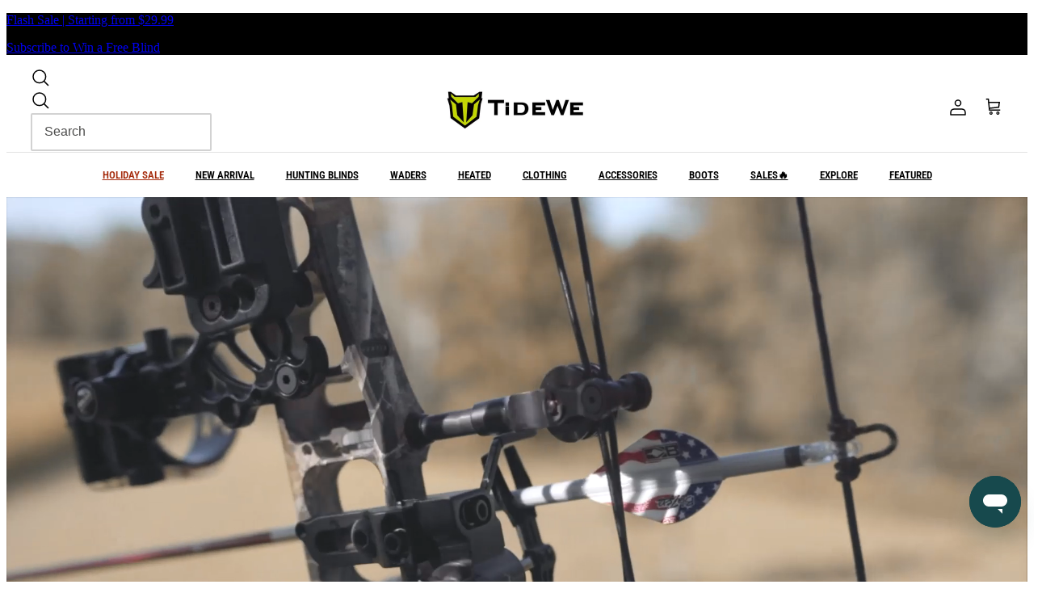

--- FILE ---
content_type: text/html; charset=utf-8
request_url: https://www.tidewe.com/?section_id=predictive-search-settings
body_size: 3823
content:
<div id="shopify-section-predictive-search-settings" class="shopify-section"><script type="text/json" id="predictive-search-settings">
  {
    "popular_search_keywords": "Waders,Blind,Heated jacket,Turkey vest",
    "featured_products": [
      
        {
          "id": 7866920698068,
          "title": "Vis Series 270 Degree See Through Hunting Blind | Portable 2 3 4 Person Ground Blind | Camo Pop Up Ddeer Blind for Deer \u0026 Hunters",
          "handle": "50-off-hunting-blind-see-through-with-carrying-bag-2-3-person-pop-up-ground-blinds-270-degree",
          "description": "\u003cul class=\"a-unordered-list a-vertical a-spacing-mini\" style=\"box-sizing: border-box; margin: 0px 0px 0px 18px; color: #0f1111; padding: 0px; font-family: 'Amazon Ember', Arial, sans-serif; font-size: 14px; font-style: normal; font-variant-ligatures: normal; font-variant-caps: normal; font-weight: 400; letter-spacing: normal; orphans: 2; text-align: start; text-indent: 0px; text-transform: none; white-space: normal; widows: 2; word-spacing: 0px; -webkit-text-stroke-width: 0px; background-color: #ffffff; text-decoration-thickness: initial; text-decoration-style: initial; text-decoration-color: initial;\" data-mce-fragment=\"1\"\u003e\u003c\/ul\u003e\n\u003cp\u003e\u003cspan class=\"a-list-item\" style=\"box-sizing: border-box; color: #0f1111;\" data-mce-fragment=\"1\"\u003e\u003cstrong\u003eUnique Invisible Design\u003c\/strong\u003e: TIDEWE hunting blind is equipped with three full panels of one-way see through material. This material delivers a 270-degree unobstructed wide view angle and allows hunters to see their surroundings.\u003c\/span\u003e\u003cbr\u003e\u003cspan class=\"a-list-item\" style=\"box-sizing: border-box; color: #0f1111;\" data-mce-fragment=\"1\"\u003e\u003c\/span\u003e\u003cbr\u003e\u003cspan class=\"a-list-item\" style=\"box-sizing: border-box; color: #0f1111;\" data-mce-fragment=\"1\"\u003e\u003cstrong\u003eHunting Conducive\u003c\/strong\u003e: TIDEWE’s hunting ground blinds are made of three sides noise-free sliding windows, which will assist you in remaining undetected while hunting. Brush-in loops with the camo that covers the entire blind give you the confidence that your blind will become one with surrounding habitat.\u003c\/span\u003e\u003cbr\u003e\u003cspan class=\"a-list-item\" style=\"box-sizing: border-box; color: #0f1111;\" data-mce-fragment=\"1\"\u003e\u003c\/span\u003e\u003cbr\u003e\u003cspan class=\"a-list-item\" style=\"box-sizing: border-box; color: #0f1111;\" data-mce-fragment=\"1\"\u003e\u003cstrong\u003eAdequate Space\u003c\/strong\u003e: Dimensions: 65” height, hub to hub 75\" x 75\", and with a floor space of 58\" x 58\". TIDEWE hunting blinds can comfortably accommodate two or three hunters.\u003c\/span\u003e\u003cbr\u003e\u003cspan class=\"a-list-item\" style=\"box-sizing: border-box; color: #0f1111;\" data-mce-fragment=\"1\"\u003e\u003c\/span\u003e\u003cbr\u003e\u003cspan class=\"a-list-item\" style=\"box-sizing: border-box; color: #0f1111;\" data-mce-fragment=\"1\"\u003e\u003cstrong\u003eBuilt to Withstand All Elements\u003c\/strong\u003e: TIDEWE’s hunting blinds are built with a tough metal hub, reinforced corners, and durable straps. Enabling the blinds to withstand the most inclement weather conditions you dare to be caught in rain, snow, and high winds.\u003c\/span\u003e\u003cbr\u003e\u003cspan class=\"a-list-item\" style=\"box-sizing: border-box; color: #0f1111;\" data-mce-fragment=\"1\"\u003e\u003c\/span\u003e\u003cbr\u003e\u003cspan class=\"a-list-item\" style=\"box-sizing: border-box; color: #0f1111;\" data-mce-fragment=\"1\"\u003e\u003cstrong\u003eEasy to Carry \u0026amp; Assemble\u003c\/strong\u003e: Unique pop up design without a complex procedure, enables you to easily setup and take down the blind quickly. A lightweight portable carrying bag is also included with the blind. You can take the blind anywhere for deer hunting, turkey hunting, elk, and more.\u003c\/span\u003e\u003c\/p\u003e",
          "price": 8999,
          "price_min": 8999,
          "price_max": 14999,
          "compare_at_price": 27999,
          "compare_at_price_min": 27999,
          "compare_at_price_max": 35999,
          "featured_image": "\/\/www.tidewe.com\/cdn\/shop\/files\/1-_-BL001.png?v=1766562460",
          "available": true
          
        },
      
        {
          "id": 8574587109588,
          "title": "Vis360 See Through Ground Blind | 360° Camouflage Pop Up Hunting Blind for 2\/3\/4 Person | Portable Deer Blind with Orange Cover",
          "handle": "vis-360-silent-4-full-panels-see-through-hunting-blind-with-carrying-bag",
          "description": "\u003cul style=\"box-sizing: border-box; margin: 0px 0px 0px 18px; color: #0f1111; padding: 0px; font-family: 'Amazon Ember', Arial, sans-serif; font-size: 14px; font-style: normal; font-variant-ligatures: normal; font-variant-caps: normal; font-weight: 400; letter-spacing: normal; orphans: 2; text-align: start; text-indent: 0px; text-transform: none; white-space: normal; widows: 2; word-spacing: 0px; -webkit-text-stroke-width: 0px; background-color: #ffffff; text-decoration-thickness: initial; text-decoration-style: initial; text-decoration-color: initial;\" class=\"a-unordered-list a-vertical a-spacing-mini\" data-mce-fragment=\"1\" data-mce-style=\"box-sizing: border-box; margin: 0px 0px 0px 18px; color: #0f1111; padding: 0px; font-family: 'Amazon Ember', Arial, sans-serif; font-size: 14px; font-style: normal; font-variant-ligatures: normal; font-variant-caps: normal; font-weight: 400; letter-spacing: normal; orphans: 2; text-align: start; text-indent: 0px; text-transform: none; white-space: normal; widows: 2; word-spacing: 0px; -webkit-text-stroke-width: 0px; background-color: #ffffff; text-decoration-thickness: initial; text-decoration-style: initial; text-decoration-color: initial;\"\u003e\u003c\/ul\u003e\n\u003cp\u003e\u003cspan style=\"box-sizing: border-box; color: #0f1111;\" class=\"a-list-item\" data-mce-fragment=\"1\" data-mce-style=\"box-sizing: border-box; color: #0f1111;\"\u003e\u003cstrong\u003e360° See Through Design\u003c\/strong\u003e: TIDEWE hunting blinds use fabric perforation technology to achieve a 360° unidirectional see-through effect, providing a panoramic hunting view. Additionally, this ground blind is equipped with a detachable 300D blackout panel for a 270°\/360° visual range switch, ensuring the concealment of internal activities within the blind.\u003c\/span\u003e\u003cbr\u003e\u003cspan style=\"box-sizing: border-box; color: #0f1111;\" class=\"a-list-item\" data-mce-fragment=\"1\" data-mce-style=\"box-sizing: border-box; color: #0f1111;\"\u003e\u003c\/span\u003e\u003cbr\u003e\u003cspan style=\"box-sizing: border-box; color: #0f1111;\" class=\"a-list-item\" data-mce-fragment=\"1\" data-mce-style=\"box-sizing: border-box; color: #0f1111;\"\u003e\u003cstrong\u003eSwing Door\u003c\/strong\u003e: The TIDEWE pop-up blind side door can be fully opened to 90 degrees, making it more convenient to enter and retrieve hunting equipment. The entrance is completely silent when opened or closed using buckles and straps.\u003c\/span\u003e\u003cbr\u003e\u003cspan style=\"box-sizing: border-box; color: #0f1111;\" class=\"a-list-item\" data-mce-fragment=\"1\" data-mce-style=\"box-sizing: border-box; color: #0f1111;\"\u003e\u003c\/span\u003e\u003cbr\u003e\u003cspan style=\"box-sizing: border-box; color: #0f1111;\" class=\"a-list-item\" data-mce-fragment=\"1\" data-mce-style=\"box-sizing: border-box; color: #0f1111;\"\u003e\u003cstrong\u003eHunting Conducive\u003c\/strong\u003e: TIDEWE's hunting ground blind consists of one rectangular window and 9 trapezoidal windows, featuring dual silent sliding rails that allow you to adjust your shooting window silently. Each side of the tent is equipped with over 160 square inches of removable blaze orange safety panels, serving as a warning to others and making your hunt safer when needed.\u003c\/span\u003e\u003cbr\u003e\u003cspan style=\"box-sizing: border-box; color: #0f1111;\" class=\"a-list-item\" data-mce-fragment=\"1\" data-mce-style=\"box-sizing: border-box; color: #0f1111;\"\u003e\u003c\/span\u003e\u003cbr\u003e\u003cspan style=\"box-sizing: border-box; color: #0f1111;\" class=\"a-list-item\" data-mce-fragment=\"1\" data-mce-style=\"box-sizing: border-box; color: #0f1111;\"\u003e\u003cstrong\u003eAdequate \u0026amp; Sturdy: \u003c\/strong\u003eDimensions: 66” height, hub to hub 75\" x 75\", with a floor space of 58\" x 58\". TIDEWE hunting blinds can comfortably accommodate 2-3 hunters. TIDEWE's hunting blinds are built with tough metal hubs, reinforced corners, and resilient strapping, enabling them to withstand adverse weather conditions such as rain, snow, and strong winds.\u003c\/span\u003e\u003cbr\u003e\u003cspan style=\"box-sizing: border-box; color: #0f1111;\" class=\"a-list-item\" data-mce-fragment=\"1\" data-mce-style=\"box-sizing: border-box; color: #0f1111;\"\u003e\u003c\/span\u003e\u003cbr\u003e\u003cspan style=\"box-sizing: border-box; color: #0f1111;\" class=\"a-list-item\" data-mce-fragment=\"1\" data-mce-style=\"box-sizing: border-box; color: #0f1111;\"\u003e\u003cstrong\u003eEasy to Carry \u0026amp; Assemble\u003c\/strong\u003e: TIDEWE's ground blind pop-up design allows you to easily set up and take down the blind quickly without a complex procedure. A lightweight portable carrying bag is also included with the tent. You can take the blind anywhere for hunting deer, turkeys, elk, and more.\u003c\/span\u003e\u003c\/p\u003e",
          "price": 13999,
          "price_min": 13999,
          "price_max": 13999,
          "compare_at_price": 29999,
          "compare_at_price_min": 29999,
          "compare_at_price_max": 29999,
          "featured_image": "\/\/www.tidewe.com\/cdn\/shop\/files\/BL008-CG-TE.png?v=1754547372",
          "available": true
          
        },
      
        {
          "id": 7977671721172,
          "title": "DeepWade Zipped Duck Waterfowl Hunting Breathable Chest Waders",
          "handle": "tidewe-deepwade-zip-waders-duck-hunting-breathable-chest-wader",
          "description": "\u003cp\u003eHigh-end waders are comfortable, durable, affordable, and don't leak! Waterfowl hunters deserve waders that keep them actively wading from one flyway to another, season after season.\u003c\/p\u003e\n\u003cdiv class=\"cc-accordion-item__panel\"\u003e\n\u003cdiv class=\"cc-accordion-item__content rte cf\"\u003e\n\u003cp\u003e\u003cstrong\u003eWaterproof-Breathable Nylon Fabric: \u003c\/strong\u003eWith a waterproof rating of 20,000mm, the waders are constructed of premium 4-layer breathable waterproof nylon fabric that provides superior abrasion resistance, tensile strength, and long-lasting durability.\u003c\/p\u003e\n\u003cp\u003e\u003cstrong\u003eYKK AQUASEAL® Waterproof Zipper: \u003c\/strong\u003eEasy on and off is possible with a durable and completely waterproof zipper.\u003c\/p\u003e\n\u003cp\u003e\u003cstrong\u003e3M™ Thinsulate Boots: \u003c\/strong\u003eFeaturing a 5mm neoprene exterior, lightweight EVA midsole, and aggressive tread, the 1600g 3M insulated boots add warmth and agility when trudging through the muck.\u003c\/p\u003e\n\u003cp\u003e\u003cstrong\u003eUltrasonic Stitch-Less Technology: \u003c\/strong\u003eStitch-less seams in critical leg and waist areas, and all seams are taped to create a weld between the fabric, delivering a completely waterproof seal while providing excellent durability and performance.\u003c\/p\u003e\n\u003cp\u003e\u003cstrong\u003eReinforced Areas for Added Durability: \u003c\/strong\u003eThe shins, knees, and seat are reinforced with wear-resistant polyester oxford fabric to endure years of busting through the brush.\u003c\/p\u003e\n\u003cp\u003e\u003cstrong\u003eEasily-Adjustable X-Back Suspenders: \u003c\/strong\u003eA streamlined suspension system enhances flexibility and movement without sagging, ensuring a proper fit, comfortable fit, and ease of use.\u003c\/p\u003e\n\u003cp\u003e\u003cstrong\u003eAdjustable Chest Size for Better Fit: \u003c\/strong\u003eThe zipping design at the chest ensures flexible size on both sides to fit most people.\u003c\/p\u003e\n\u003cp\u003e\u003cstrong\u003eVersatile Water-Resistant Zippered Pockets: \u003c\/strong\u003eTwo side pockets are fleece-lined for hand warmth, and the two vertical chest pockets are convenient for storing small items. With the YKK zipper zipping up, two inside pockets provide safe storage for your essentials.\u003c\/p\u003e\n\u003cp\u003e\u003cstrong\u003eNatural Camo Ensures Max Concealment: \u003c\/strong\u003eVeil AVAYDE and Next EVOS are the perfect multi-environmental patterns for almost any situation, giving you elite concealment whether you are in a marshland, grass-covered environment, open water, or row crop field during waterfowl pursuit.\u003c\/p\u003e\n\u003c\/div\u003e\n\u003c\/div\u003e",
          "price": 39999,
          "price_min": 39999,
          "price_max": 39999,
          "compare_at_price": 99999,
          "compare_at_price_min": 99999,
          "compare_at_price_max": 99999,
          "featured_image": "\/\/www.tidewe.com\/cdn\/shop\/files\/WD018-VA-07-TE.png?v=1753847479",
          "available": true
          
        },
      
        {
          "id": 8108823871700,
          "title": "StrutBack Turkey Vest with Kickstand",
          "handle": "turkey-vest-with-seat-with-game-pouch-and-kickstand2",
          "description": "\u003cp\u003e\u003cmeta charset=\"utf-8\"\u003e\u003cspan\u003e\u003c\/span\u003e\u003cspan\u003e\u003c\/span\u003e\u003cspan\u003eGear up for the hunt with StrutBack, a vest designed to meet the demands of every serious hunter. Whether you're in it for the long sits or the fast-paced run and gun, this vest provides the ultimate balance of comfort, support, and durability.\u003cbr\u003e\u003cbr\u003e\u003cstrong\u003eUnmatched Support: \u003c\/strong\u003eThe 87° recline offers perfect back support, allowing for comfortable long-duration use and quick movement when you need it most. Stay supported and ready to shoot at a moment’s notice.\u003cbr\u003e\u003cbr\u003e\u003cstrong\u003eSuperior Comfort: \u003c\/strong\u003eWith 18 adjustable points and ergonomic padding, the StrutBack ensures a customized fit for every hunter. The breathable mesh keeps you cool and comfortable even during extended use.\u003cbr\u003e\u003cbr\u003e\u003cstrong\u003eUltimate Flexibility: \u003c\/strong\u003eThe 3-inch memory foam seat adapts to varying terrains, relieving pressure while maintaining comfort. The removable magnetic design and anti-slip bottom ensure stability, whether sitting or shifting positions.\u003cbr\u003e\u003cbr\u003e\u003cstrong\u003eEfficient Organization: \u003c\/strong\u003eWith 20 strategically placed compartments, including front utility pockets, internal storage, hydration pockets, and a large back compartment, you'll always have quick access to your gear. Stay organized and ready for that Big Tom!\u003cbr\u003e\u003cbr\u003e\u003cstrong\u003eDurability and Stealth: \u003c\/strong\u003eMade with tear-resistant 600D fabric, reinforced with double stitching and PVC synthetic leather in high-wear areas, the StrutBack is built to withstand the elements. Its silent fabric and camo design provide the perfect balance of durability and concealment in the field.\u003c\/span\u003e\u003c\/p\u003e",
          "price": 14999,
          "price_min": 14999,
          "price_max": 14999,
          "compare_at_price": 15999,
          "compare_at_price_min": 15999,
          "compare_at_price_max": 15999,
          "featured_image": "\/\/www.tidewe.com\/cdn\/shop\/files\/TV002-Strata_6f6fccce-8db8-4171-99b8-3689201f3999.png?v=1760153221",
          "available": true
          
        },
      
    ],
  }
</script>
</div>

--- FILE ---
content_type: text/css
request_url: https://www.tidewe.com/cdn/shop/t/121/assets/style.css?v=38063686641635443611768889283
body_size: 16360
content:
/*! tailwindcss v4.1.11 | MIT License | https://tailwindcss.com */@layer properties;@layer theme,base,components,utilities;@layer theme{:root,:host{--font-sans: ui-sans-serif, system-ui, sans-serif, "Apple Color Emoji", "Segoe UI Emoji", "Segoe UI Symbol", "Noto Color Emoji";--font-mono: ui-monospace, SFMono-Regular, Menlo, Monaco, Consolas, "Liberation Mono", "Courier New", monospace;--color-red-500: oklch(63.7% .237 25.331);--color-red-900: oklch(39.6% .141 25.723);--color-orange-100: oklch(95.4% .038 75.164);--color-amber-500: oklch(76.9% .188 70.08);--color-green-500: oklch(72.3% .219 149.579);--color-gray-50: #f6f6f6;--color-gray-100: #efefef;--color-gray-200: #e5e5e5;--color-gray-300: #d2d2d2;--color-gray-400: #c8c8c8;--color-gray-500: #999999;--color-gray-600: #666666;--color-gray-700: #555555;--color-gray-800: #333333;--color-gray-900: #131313;--color-neutral-500: oklch(55.6% 0 0);--color-black: #000;--color-white: #fff;--spacing: .25rem;--breakpoint-xl: 80rem;--container-xs: 20rem;--container-sm: 24rem;--container-md: 28rem;--container-lg: 32rem;--container-2xl: 42rem;--container-7xl: 80rem;--text-xs: .75rem;--text-xs--line-height: calc(1 / .75);--text-sm: .875rem;--text-sm--line-height: calc(1.25 / .875);--text-base: 1rem;--text-base--line-height: 1.5 ;--text-lg: 1.125rem;--text-lg--line-height: calc(1.75 / 1.125);--text-xl: 1.25rem;--text-xl--line-height: calc(1.75 / 1.25);--text-2xl: 1.5rem;--text-2xl--line-height: calc(2 / 1.5);--text-3xl: 1.875rem;--text-3xl--line-height: 1.2 ;--text-4xl: 2.25rem;--text-4xl--line-height: calc(2.5 / 2.25);--text-5xl: 3rem;--text-5xl--line-height: 1;--text-6xl: 3.75rem;--text-6xl--line-height: 1;--text-7xl: 4.5rem;--text-7xl--line-height: 1;--text-8xl: 6rem;--text-8xl--line-height: 1;--font-weight-thin: 100;--font-weight-normal: 400;--font-weight-medium: 500;--font-weight-semibold: 600;--font-weight-bold: 700;--font-weight-extrabold: 800;--font-weight-black: 900;--tracking-normal: 0em;--tracking-wider: .05em;--leading-tight: 1.25;--leading-relaxed: 1.625;--radius-xs: .125rem;--radius-sm: .25rem;--radius-md: .375rem;--radius-lg: .5rem;--radius-xl: .75rem;--radius-2xl: 1rem;--radius-3xl: 1.5rem;--ease-out: cubic-bezier(0, 0, .2, 1);--ease-in-out: cubic-bezier(.4, 0, .2, 1);--animate-spin: spin 1s linear infinite;--animate-pulse: pulse 2s cubic-bezier(.4, 0, .6, 1) infinite;--default-transition-duration: .15s;--default-transition-timing-function: cubic-bezier(.4, 0, .2, 1);--default-font-family: var(--font-sans);--default-mono-font-family: var(--font-mono);--color-brand: #91c72b;--font-roboto: "Roboto", -apple-system, BlinkMacSystemFont, "Segoe UI", Helvetica, Arial, sans-serif;--color-black-friday: #ae1333;--color-carbon: #353535;--color-antique: #ffe0b1;--color-brown: #8a5910;--text-xxs: .625rem;--text-28: 1.75rem;--text-40: 2.5rem;--animate-marquee: marquee 14s linear infinite}}@layer base{*,:after,:before,::backdrop,::file-selector-button{box-sizing:border-box;margin:0;padding:0;border:0 solid}html,:host{line-height:1.5;-webkit-text-size-adjust:100%;tab-size:4;font-family:var(--default-font-family, ui-sans-serif, system-ui, sans-serif, "Apple Color Emoji", "Segoe UI Emoji", "Segoe UI Symbol", "Noto Color Emoji");font-feature-settings:var(--default-font-feature-settings, normal);font-variation-settings:var(--default-font-variation-settings, normal);-webkit-tap-highlight-color:transparent}hr{height:0;color:inherit;border-top-width:1px}abbr:where([title]){-webkit-text-decoration:underline dotted;text-decoration:underline dotted}h1,h2,h3,h4,h5,h6{font-size:inherit;font-weight:inherit}a{color:inherit;-webkit-text-decoration:inherit;text-decoration:inherit}b,strong{font-weight:bolder}code,kbd,samp,pre{font-family:var(--default-mono-font-family, ui-monospace, SFMono-Regular, Menlo, Monaco, Consolas, "Liberation Mono", "Courier New", monospace);font-feature-settings:var(--default-mono-font-feature-settings, normal);font-variation-settings:var(--default-mono-font-variation-settings, normal);font-size:1em}small{font-size:80%}sub,sup{font-size:75%;line-height:0;position:relative;vertical-align:baseline}sub{bottom:-.25em}sup{top:-.5em}table{text-indent:0;border-color:inherit;border-collapse:collapse}:-moz-focusring{outline:auto}progress{vertical-align:baseline}summary{display:list-item}ol,ul,menu{list-style:none}img,svg,video,canvas,audio,iframe,embed,object{display:block;vertical-align:middle}img,video{max-width:100%;height:auto}button,input,select,optgroup,textarea,::file-selector-button{font:inherit;font-feature-settings:inherit;font-variation-settings:inherit;letter-spacing:inherit;color:inherit;border-radius:0;background-color:transparent;opacity:1}:where(select:is([multiple],[size])) optgroup{font-weight:bolder}:where(select:is([multiple],[size])) optgroup option{padding-inline-start:20px}::file-selector-button{margin-inline-end:4px}::placeholder{opacity:1}@supports (not (-webkit-appearance: -apple-pay-button)) or (contain-intrinsic-size: 1px){::placeholder{color:currentcolor}@supports (color: color-mix(in lab,red,red)){{color:color-mix(in oklab,currentcolor 50%,transparent)}}}textarea{resize:vertical}::-webkit-search-decoration{-webkit-appearance:none}::-webkit-date-and-time-value{min-height:1lh;text-align:inherit}::-webkit-datetime-edit{display:inline-flex}::-webkit-datetime-edit-fields-wrapper{padding:0}::-webkit-datetime-edit,::-webkit-datetime-edit-year-field,::-webkit-datetime-edit-month-field,::-webkit-datetime-edit-day-field,::-webkit-datetime-edit-hour-field,::-webkit-datetime-edit-minute-field,::-webkit-datetime-edit-second-field,::-webkit-datetime-edit-millisecond-field,::-webkit-datetime-edit-meridiem-field{padding-block:0}:-moz-ui-invalid{box-shadow:none}button,input:where([type=button],[type=reset],[type=submit]),::file-selector-button{-webkit-appearance:button;appearance:button}::-webkit-inner-spin-button,::-webkit-outer-spin-button{height:auto}[hidden]:where(:not([hidden=until-found])){display:none!important}}@layer utilities{.\!pointer-events-none{pointer-events:none!important}.pointer-events-auto{pointer-events:auto}.pointer-events-none{pointer-events:none}.collapse{visibility:collapse}.invisible{visibility:hidden}.visible{visibility:visible}.sr-only{position:absolute;width:1px;height:1px;padding:0;margin:-1px;overflow:hidden;clip:rect(0,0,0,0);white-space:nowrap;border-width:0}.not-sr-only{position:static;width:auto;height:auto;padding:0;margin:0;overflow:visible;clip:auto;white-space:normal}.absolute{position:absolute}.fixed{position:fixed}.relative{position:relative}.static{position:static}.sticky{position:sticky}.inset-0{inset:calc(var(--spacing) * 0)}.inset-x-0{inset-inline:calc(var(--spacing) * 0)}.-top-1{top:calc(var(--spacing) * -1)}.-top-9{top:calc(var(--spacing) * -9)}.top-0{top:calc(var(--spacing) * 0)}.top-1\/2{top:50%}.top-1\/10{top:10%}.top-2{top:calc(var(--spacing) * 2)}.top-2\.5{top:calc(var(--spacing) * 2.5)}.top-2\/3{top:calc(2/3 * 100%)}.top-3{top:calc(var(--spacing) * 3)}.top-4{top:calc(var(--spacing) * 4)}.top-7{top:calc(var(--spacing) * 7)}.top-22{top:calc(var(--spacing) * 22)}.top-32{top:calc(var(--spacing) * 32)}.top-33{top:calc(var(--spacing) * 33)}.top-\[10\%\]{top:10%}.top-full{top:100%}.-right-2{right:calc(var(--spacing) * -2)}.right-0{right:calc(var(--spacing) * 0)}.right-1\/5{right:20%}.right-1\/30{right:calc(1/30 * 100%)}.right-2{right:calc(var(--spacing) * 2)}.right-2\/5{right:40%}.right-3\/5{right:calc(3/5 * 100%)}.right-4{right:calc(var(--spacing) * 4)}.right-22{right:calc(var(--spacing) * 22)}.right-\[12\%\]{right:12%}.\!-bottom-0\.5{bottom:calc(var(--spacing) * -.5)!important}.bottom-0{bottom:calc(var(--spacing) * 0)}.bottom-2{bottom:calc(var(--spacing) * 2)}.bottom-4{bottom:calc(var(--spacing) * 4)}.bottom-6{bottom:calc(var(--spacing) * 6)}.bottom-14{bottom:calc(var(--spacing) * 14)}.bottom-60{bottom:calc(var(--spacing) * 60)}.-left-2{left:calc(var(--spacing) * -2)}.left-0{left:calc(var(--spacing) * 0)}.left-1\/2{left:50%}.left-1\/30{left:calc(1/30 * 100%)}.left-2{left:calc(var(--spacing) * 2)}.left-3{left:calc(var(--spacing) * 3)}.left-4{left:calc(var(--spacing) * 4)}.left-5{left:calc(var(--spacing) * 5)}.left-8{left:calc(var(--spacing) * 8)}.left-24{left:calc(var(--spacing) * 24)}.left-48{left:calc(var(--spacing) * 48)}.left-72{left:calc(var(--spacing) * 72)}.isolate{isolation:isolate}.isolation-auto{isolation:auto}.\!z-\[9999\]{z-index:9999!important}.\!z-\[999999\]{z-index:999999!important}.z-0{z-index:0}.z-1{z-index:1}.z-2{z-index:2}.z-10{z-index:10}.z-20{z-index:20}.z-50{z-index:50}.z-100{z-index:100}.z-1000{z-index:1000}.z-5000{z-index:5000}.z-\[99\]{z-index:99}.z-\[100\]{z-index:100}.z-\[998\]{z-index:998}.z-\[999\]{z-index:999}.z-\[1001\]{z-index:1001}.z-\[8999\]{z-index:8999}.z-\[9001\]{z-index:9001}.z-\[9002\]{z-index:9002}.z-\[9999\]{z-index:9999}.z-\[50000\]{z-index:50000}.z-\[50001\]{z-index:50001}.z-\[99999\]{z-index:99999}.order-8{order:8}.order-12{order:12}.col-span-2{grid-column:span 2 / span 2}.col-span-4{grid-column:span 4 / span 4}.float-left{float:left}.float-right{float:right}.container{width:100%}@media (width >= 40rem){.container{max-width:40rem}}@media (width >= 48rem){.container{max-width:48rem}}@media (width >= 64rem){.container{max-width:64rem}}@media (width >= 80rem){.container{max-width:80rem}}@media (width >= 96rem){.container{max-width:96rem}}@media (width >= 120rem){.container{max-width:120rem}}.container\!{width:100%!important}@media (width >= 40rem){.container\!{max-width:40rem!important}}@media (width >= 48rem){.container\!{max-width:48rem!important}}@media (width >= 64rem){.container\!{max-width:64rem!important}}@media (width >= 80rem){.container\!{max-width:80rem!important}}@media (width >= 96rem){.container\!{max-width:96rem!important}}@media (width >= 120rem){.container\!{max-width:120rem!important}}.\!m-0{margin:calc(var(--spacing) * 0)!important}.m-0{margin:calc(var(--spacing) * 0)}.m-0\!{margin:calc(var(--spacing) * 0)!important}.m-auto{margin:auto}.-mx-1{margin-inline:calc(var(--spacing) * -1)}.mx-0\.5{margin-inline:calc(var(--spacing) * .5)}.mx-1{margin-inline:calc(var(--spacing) * 1)}.mx-4{margin-inline:calc(var(--spacing) * 4)}.mx-7\.5{margin-inline:calc(var(--spacing) * 7.5)}.mx-10{margin-inline:calc(var(--spacing) * 10)}.mx-auto{margin-inline:auto}.\!my-0{margin-block:calc(var(--spacing) * 0)!important}.my-1{margin-block:calc(var(--spacing) * 1)}.my-2{margin-block:calc(var(--spacing) * 2)}.my-4{margin-block:calc(var(--spacing) * 4)}.my-5{margin-block:calc(var(--spacing) * 5)}.my-6{margin-block:calc(var(--spacing) * 6)}.my-10{margin-block:calc(var(--spacing) * 10)}.\!mt-0{margin-top:calc(var(--spacing) * 0)!important}.\!mt-2\.5{margin-top:calc(var(--spacing) * 2.5)!important}.\!mt-6{margin-top:calc(var(--spacing) * 6)!important}.-mt-4{margin-top:calc(var(--spacing) * -4)}.mt-0{margin-top:calc(var(--spacing) * 0)}.mt-0\.5{margin-top:calc(var(--spacing) * .5)}.mt-1{margin-top:calc(var(--spacing) * 1)}.mt-2{margin-top:calc(var(--spacing) * 2)}.mt-2\.5{margin-top:calc(var(--spacing) * 2.5)}.mt-3{margin-top:calc(var(--spacing) * 3)}.mt-4{margin-top:calc(var(--spacing) * 4)}.mt-5{margin-top:calc(var(--spacing) * 5)}.mt-6{margin-top:calc(var(--spacing) * 6)}.mt-10{margin-top:calc(var(--spacing) * 10)}.mt-30{margin-top:calc(var(--spacing) * 30)}.mt-\[1rem\]{margin-top:1rem}.mt-\[7px\]{margin-top:7px}.mt-\[8px\]{margin-top:8px}.mt-\[16px\]{margin-top:16px}.mt-\[19px\]{margin-top:19px}.mt-\[20px\]{margin-top:20px}.mt-\[24px\]{margin-top:24px}.mt-\[32px\]{margin-top:32px}.mt-\[40px\]{margin-top:40px}.mt-\[182px\]{margin-top:182px}.mt-auto{margin-top:auto}.\!mr-0{margin-right:calc(var(--spacing) * 0)!important}.\!mr-1{margin-right:calc(var(--spacing) * 1)!important}.mr-0{margin-right:calc(var(--spacing) * 0)}.mr-1{margin-right:calc(var(--spacing) * 1)}.mr-2{margin-right:calc(var(--spacing) * 2)}.mr-2\.5{margin-right:calc(var(--spacing) * 2.5)}.mr-4{margin-right:calc(var(--spacing) * 4)}.mr-\[8px\]{margin-right:8px}.mr-\[9px\]{margin-right:9px}.mr-\[18px\]{margin-right:18px}.\!mb-0{margin-bottom:calc(var(--spacing) * 0)!important}.\!mb-1{margin-bottom:calc(var(--spacing) * 1)!important}.\!mb-2{margin-bottom:calc(var(--spacing) * 2)!important}.\!mb-4{margin-bottom:calc(var(--spacing) * 4)!important}.\!mb-6{margin-bottom:calc(var(--spacing) * 6)!important}.\!mb-7{margin-bottom:calc(var(--spacing) * 7)!important}.\!mb-8{margin-bottom:calc(var(--spacing) * 8)!important}.\!mb-\[24px\]{margin-bottom:24px!important}.-mb-0\.5{margin-bottom:calc(var(--spacing) * -.5)}.mb-1{margin-bottom:calc(var(--spacing) * 1)}.mb-1\!{margin-bottom:calc(var(--spacing) * 1)!important}.mb-2{margin-bottom:calc(var(--spacing) * 2)}.mb-2\.5{margin-bottom:calc(var(--spacing) * 2.5)}.mb-3{margin-bottom:calc(var(--spacing) * 3)}.mb-3\.5{margin-bottom:calc(var(--spacing) * 3.5)}.mb-4{margin-bottom:calc(var(--spacing) * 4)}.mb-5{margin-bottom:calc(var(--spacing) * 5)}.mb-6{margin-bottom:calc(var(--spacing) * 6)}.mb-7{margin-bottom:calc(var(--spacing) * 7)}.mb-8{margin-bottom:calc(var(--spacing) * 8)}.mb-9{margin-bottom:calc(var(--spacing) * 9)}.mb-10{margin-bottom:calc(var(--spacing) * 10)}.mb-15{margin-bottom:calc(var(--spacing) * 15)}.mb-\[2px\]{margin-bottom:2px}.mb-\[6px\]{margin-bottom:6px}.mb-\[8px\]{margin-bottom:8px}.mb-\[12px\]{margin-bottom:12px}.mb-\[16px\]{margin-bottom:16px}.mb-\[24px\]{margin-bottom:24px}.mb-\[72px\]{margin-bottom:72px}.\!ml-2{margin-left:calc(var(--spacing) * 2)!important}.\!ml-\[8px\]{margin-left:8px!important}.ml-0{margin-left:calc(var(--spacing) * 0)}.ml-0\.5{margin-left:calc(var(--spacing) * .5)}.ml-1{margin-left:calc(var(--spacing) * 1)}.ml-2{margin-left:calc(var(--spacing) * 2)}.ml-4{margin-left:calc(var(--spacing) * 4)}.ml-\[10px\]{margin-left:10px}.ml-auto{margin-left:auto}.line-clamp-1{overflow:hidden;display:-webkit-box;-webkit-box-orient:vertical;-webkit-line-clamp:1}.line-clamp-2{overflow:hidden;display:-webkit-box;-webkit-box-orient:vertical;-webkit-line-clamp:2}.line-clamp-3{overflow:hidden;display:-webkit-box;-webkit-box-orient:vertical;-webkit-line-clamp:3}.line-clamp-4{overflow:hidden;display:-webkit-box;-webkit-box-orient:vertical;-webkit-line-clamp:4}.\!flex{display:flex!important}.\!grid{display:grid!important}.\!hidden{display:none!important}.block{display:block}.contents{display:contents}.flex{display:flex}.flow-root{display:flow-root}.grid{display:grid}.hidden{display:none}.inline{display:inline}.inline-block{display:inline-block}.inline-flex{display:inline-flex}.inline-grid{display:inline-grid}.inline-table{display:inline-table}.list-item{display:list-item}.table{display:table}.table-caption{display:table-caption}.table-cell{display:table-cell}.table-column{display:table-column}.table-column-group{display:table-column-group}.table-footer-group{display:table-footer-group}.table-header-group{display:table-header-group}.table-row{display:table-row}.table-row-group{display:table-row-group}.aspect-\[4\/3\]{aspect-ratio:4/3}.aspect-\[101\/119\]{aspect-ratio:101/119}.aspect-\[115\/147\]{aspect-ratio:115/147}.aspect-\[344\/189\]{aspect-ratio:344/189}.aspect-\[375\/68\]{aspect-ratio:375/68}.aspect-\[375\/236\]{aspect-ratio:375/236}.aspect-\[375\/376\]{aspect-ratio:375/376}.aspect-\[427\/177\]{aspect-ratio:427/177}.aspect-\[1280\/202\]{aspect-ratio:1280/202}.aspect-square{aspect-ratio:1 / 1}.\!size-\(--cell-size\){width:var(--cell-size)!important;height:var(--cell-size)!important}.\!size-2\.5{width:calc(var(--spacing) * 2.5)!important;height:calc(var(--spacing) * 2.5)!important}.\!size-3{width:calc(var(--spacing) * 3)!important;height:calc(var(--spacing) * 3)!important}.\!size-3\.5{width:calc(var(--spacing) * 3.5)!important;height:calc(var(--spacing) * 3.5)!important}.\!size-4{width:calc(var(--spacing) * 4)!important;height:calc(var(--spacing) * 4)!important}.\!size-5{width:calc(var(--spacing) * 5)!important;height:calc(var(--spacing) * 5)!important}.\!size-6{width:calc(var(--spacing) * 6)!important;height:calc(var(--spacing) * 6)!important}.\!size-8{width:calc(var(--spacing) * 8)!important;height:calc(var(--spacing) * 8)!important}.\!size-9{width:calc(var(--spacing) * 9)!important;height:calc(var(--spacing) * 9)!important}.\!size-10{width:calc(var(--spacing) * 10)!important;height:calc(var(--spacing) * 10)!important}.\!size-12{width:calc(var(--spacing) * 12)!important;height:calc(var(--spacing) * 12)!important}.\!size-15{width:calc(var(--spacing) * 15)!important;height:calc(var(--spacing) * 15)!important}.\!size-20{width:calc(var(--spacing) * 20)!important;height:calc(var(--spacing) * 20)!important}.\!size-22{width:calc(var(--spacing) * 22)!important;height:calc(var(--spacing) * 22)!important}.size-\(--cell-size\){width:var(--cell-size);height:var(--cell-size)}.size-3{width:calc(var(--spacing) * 3);height:calc(var(--spacing) * 3)}.size-3\.5{width:calc(var(--spacing) * 3.5);height:calc(var(--spacing) * 3.5)}.size-4{width:calc(var(--spacing) * 4);height:calc(var(--spacing) * 4)}.size-5{width:calc(var(--spacing) * 5);height:calc(var(--spacing) * 5)}.size-6{width:calc(var(--spacing) * 6);height:calc(var(--spacing) * 6)}.size-7{width:calc(var(--spacing) * 7);height:calc(var(--spacing) * 7)}.size-8{width:calc(var(--spacing) * 8);height:calc(var(--spacing) * 8)}.size-8\.5{width:calc(var(--spacing) * 8.5);height:calc(var(--spacing) * 8.5)}.size-9{width:calc(var(--spacing) * 9);height:calc(var(--spacing) * 9)}.size-10{width:calc(var(--spacing) * 10);height:calc(var(--spacing) * 10)}.size-12{width:calc(var(--spacing) * 12);height:calc(var(--spacing) * 12)}.size-14{width:calc(var(--spacing) * 14);height:calc(var(--spacing) * 14)}.size-15{width:calc(var(--spacing) * 15);height:calc(var(--spacing) * 15)}.size-18{width:calc(var(--spacing) * 18);height:calc(var(--spacing) * 18)}.size-22{width:calc(var(--spacing) * 22);height:calc(var(--spacing) * 22)}.size-25{width:calc(var(--spacing) * 25);height:calc(var(--spacing) * 25)}.size-32\.5{width:calc(var(--spacing) * 32.5);height:calc(var(--spacing) * 32.5)}.size-54{width:calc(var(--spacing) * 54);height:calc(var(--spacing) * 54)}.size-full{width:100%;height:100%}.\!h-1\.5{height:calc(var(--spacing) * 1.5)!important}.\!h-4{height:calc(var(--spacing) * 4)!important}.\!h-8{height:calc(var(--spacing) * 8)!important}.\!h-10{height:calc(var(--spacing) * 10)!important}.\!h-20{height:calc(var(--spacing) * 20)!important}.\!h-48{height:calc(var(--spacing) * 48)!important}.\!h-50{height:calc(var(--spacing) * 50)!important}.\!h-130{height:calc(var(--spacing) * 130)!important}.\!h-138\.5{height:calc(var(--spacing) * 138.5)!important}.\!h-153\.5{height:calc(var(--spacing) * 153.5)!important}.\!h-full{height:100%!important}.h-\(--cell-size\){height:var(--cell-size)}.h-0{height:calc(var(--spacing) * 0)}.h-1{height:calc(var(--spacing) * 1)}.h-1\/2{height:50%}.h-2{height:calc(var(--spacing) * 2)}.h-2\.5{height:calc(var(--spacing) * 2.5)}.h-4{height:calc(var(--spacing) * 4)}.h-5{height:calc(var(--spacing) * 5)}.h-6{height:calc(var(--spacing) * 6)}.h-7{height:calc(var(--spacing) * 7)}.h-7\.5{height:calc(var(--spacing) * 7.5)}.h-8{height:calc(var(--spacing) * 8)}.h-10{height:calc(var(--spacing) * 10)}.h-10\.5{height:calc(var(--spacing) * 10.5)}.h-12{height:calc(var(--spacing) * 12)}.h-13\.5{height:calc(var(--spacing) * 13.5)}.h-14{height:calc(var(--spacing) * 14)}.h-16{height:calc(var(--spacing) * 16)}.h-18{height:calc(var(--spacing) * 18)}.h-20{height:calc(var(--spacing) * 20)}.h-22\.5{height:calc(var(--spacing) * 22.5)}.h-25{height:calc(var(--spacing) * 25)}.h-28{height:calc(var(--spacing) * 28)}.h-32{height:calc(var(--spacing) * 32)}.h-40{height:calc(var(--spacing) * 40)}.h-55{height:calc(var(--spacing) * 55)}.h-64{height:calc(var(--spacing) * 64)}.h-146\.5{height:calc(var(--spacing) * 146.5)}.h-\[\!21\.1vw\]{height:!21.1vw}.h-\[32px\]{height:32px}.h-\[38px\]{height:38px}.h-\[54px\]{height:54px}.h-\[80px\]{height:80px}.h-\[117px\]{height:117px}.h-\[calc\(100vh-90px\)\]{height:calc(100vh - 90px)}.h-\[var\(--radix-select-trigger-height\)\]{height:var(--radix-select-trigger-height)}.h-auto{height:auto}.h-full{height:100%}.h-px{height:1px}.\!max-h-35\.5{max-height:calc(var(--spacing) * 35.5)!important}.max-h-\(--radix-select-content-available-height\){max-height:var(--radix-select-content-available-height)}.max-h-4{max-height:calc(var(--spacing) * 4)}.max-h-12{max-height:calc(var(--spacing) * 12)}.max-h-40{max-height:calc(var(--spacing) * 40)}.max-h-60{max-height:calc(var(--spacing) * 60)}.max-h-120{max-height:calc(var(--spacing) * 120)}.max-h-\[70vh\]{max-height:70vh}.max-h-\[80vh\]{max-height:80vh}.max-h-full{max-height:100%}.min-h-19{min-height:calc(var(--spacing) * 19)}.min-h-40{min-height:calc(var(--spacing) * 40)}.min-h-80{min-height:calc(var(--spacing) * 80)}.min-h-115{min-height:calc(var(--spacing) * 115)}.min-h-\[32px\]{min-height:32px}.min-h-\[38\.88vw\]{min-height:38.88vw}.min-h-\[70vh\]{min-height:70vh}.\!w-3{width:calc(var(--spacing) * 3)!important}.\!w-4{width:calc(var(--spacing) * 4)!important}.\!w-5{width:calc(var(--spacing) * 5)!important}.\!w-10{width:calc(var(--spacing) * 10)!important}.\!w-20{width:calc(var(--spacing) * 20)!important}.\!w-25{width:calc(var(--spacing) * 25)!important}.\!w-30{width:calc(var(--spacing) * 30)!important}.\!w-46{width:calc(var(--spacing) * 46)!important}.\!w-55{width:calc(var(--spacing) * 55)!important}.\!w-70{width:calc(var(--spacing) * 70)!important}.\!w-auto{width:auto!important}.\!w-full{width:100%!important}.w-\(--cell-size\){width:var(--cell-size)}.w-0{width:calc(var(--spacing) * 0)}.w-1\/2{width:50%}.w-1\/3{width:calc(1/3 * 100%)}.w-1\/5{width:20%}.w-2\.5{width:calc(var(--spacing) * 2.5)}.w-2\/3{width:calc(2/3 * 100%)}.w-4{width:calc(var(--spacing) * 4)}.w-4\/5{width:80%}.w-5{width:calc(var(--spacing) * 5)}.w-6{width:calc(var(--spacing) * 6)}.w-7{width:calc(var(--spacing) * 7)}.w-8{width:calc(var(--spacing) * 8)}.w-10{width:calc(var(--spacing) * 10)}.w-11{width:calc(var(--spacing) * 11)}.w-11\.5{width:calc(var(--spacing) * 11.5)}.w-12{width:calc(var(--spacing) * 12)}.w-14{width:calc(var(--spacing) * 14)}.w-16{width:calc(var(--spacing) * 16)}.w-20{width:calc(var(--spacing) * 20)}.w-24{width:calc(var(--spacing) * 24)}.w-24\.5{width:calc(var(--spacing) * 24.5)}.w-25{width:calc(var(--spacing) * 25)}.w-27\.5{width:calc(var(--spacing) * 27.5)}.w-32{width:calc(var(--spacing) * 32)}.w-38{width:calc(var(--spacing) * 38)}.w-42{width:calc(var(--spacing) * 42)}.w-54{width:calc(var(--spacing) * 54)}.w-60{width:calc(var(--spacing) * 60)}.w-90{width:calc(var(--spacing) * 90)}.w-\[24\%\]{width:24%}.w-\[25\%\]{width:25%}.w-\[27\%\]{width:27%}.w-\[64vw\]{width:64vw}.w-\[78\.13\%\]{width:78.13%}.w-\[80px\]{width:80px}.w-\[83\.47vw\]{width:83.47vw}.w-\[90vw\]{width:90vw}.w-\[100px\]{width:100px}.w-\[calc\(100vw-2rem\)\]{width:calc(100vw - 2rem)}.w-auto{width:auto}.w-fit{width:fit-content}.w-full{width:100%}.w-px{width:1px}.w-screen{width:100vw}.max-w-2xl{max-width:var(--container-2xl)}.max-w-4{max-width:calc(var(--spacing) * 4)}.max-w-7xl{max-width:var(--container-7xl)}.max-w-12{max-width:calc(var(--spacing) * 12)}.max-w-40{max-width:calc(var(--spacing) * 40)}.max-w-120{max-width:calc(var(--spacing) * 120)}.max-w-\[16rem\]{max-width:16rem}.max-w-\[60px\]{max-width:60px}.max-w-\[270px\]{max-width:270px}.max-w-\[1400px\]{max-width:1400px}.max-w-\[calc\(100vw-2rem\)\]{max-width:calc(100vw - 2rem)}.max-w-full{max-width:100%}.max-w-md{max-width:var(--container-md)}.max-w-screen-xl{max-width:var(--breakpoint-xl)}.max-w-sm{max-width:var(--container-sm)}.max-w-xs{max-width:var(--container-xs)}.min-w-0{min-width:calc(var(--spacing) * 0)}.min-w-20{min-width:calc(var(--spacing) * 20)}.min-w-35{min-width:calc(var(--spacing) * 35)}.min-w-40{min-width:calc(var(--spacing) * 40)}.min-w-40\.5{min-width:calc(var(--spacing) * 40.5)}.min-w-\[8rem\]{min-width:8rem}.min-w-\[60px\]{min-width:60px}.min-w-\[83px\]{min-width:83px}.min-w-\[97px\]{min-width:97px}.min-w-\[183px\]{min-width:183px}.min-w-\[var\(--radix-select-trigger-width\)\]{min-width:var(--radix-select-trigger-width)}.min-w-full{min-width:100%}.min-w-max{min-width:max-content}.\!flex-1{flex:1!important}.flex-1{flex:1}.flex-\[0_0_100\%\]{flex:0 0 100%}.\!shrink-0{flex-shrink:0!important}.flex-shrink{flex-shrink:1}.flex-shrink-0{flex-shrink:0}.shrink{flex-shrink:1}.shrink-0{flex-shrink:0}.flex-grow{flex-grow:1}.flex-grow-0{flex-grow:0}.grow{flex-grow:1}.grow-0{flex-grow:0}.basis-full{flex-basis:100%}.border-collapse{border-collapse:collapse}.origin-\(--radix-select-content-transform-origin\){transform-origin:var(--radix-select-content-transform-origin)}.-translate-x-1\/2{--tw-translate-x: -50% ;translate:var(--tw-translate-x) var(--tw-translate-y)}.\!translate-y-0\.5{--tw-translate-y: calc(var(--spacing) * .5) !important;translate:var(--tw-translate-x) var(--tw-translate-y)!important}.-translate-y-0{--tw-translate-y: calc(var(--spacing) * -0);translate:var(--tw-translate-x) var(--tw-translate-y)}.-translate-y-1\/2{--tw-translate-y: -50% ;translate:var(--tw-translate-x) var(--tw-translate-y)}.translate-y-0{--tw-translate-y: calc(var(--spacing) * 0);translate:var(--tw-translate-x) var(--tw-translate-y)}.translate-y-\[-50\%\]{--tw-translate-y: -50%;translate:var(--tw-translate-x) var(--tw-translate-y)}.translate-y-full{--tw-translate-y: 100%;translate:var(--tw-translate-x) var(--tw-translate-y)}.translate-none{translate:none}.scale-90{--tw-scale-x: 90%;--tw-scale-y: 90%;--tw-scale-z: 90%;scale:var(--tw-scale-x) var(--tw-scale-y)}.scale-3d{scale:var(--tw-scale-x) var(--tw-scale-y) var(--tw-scale-z)}.rotate-90{rotate:90deg}.rotate-180{rotate:180deg}.-skew-x-45{--tw-skew-x: skewX( -45deg );transform:var(--tw-rotate-x,) var(--tw-rotate-y,) var(--tw-rotate-z,) var(--tw-skew-x,) var(--tw-skew-y,)}.transform{transform:var(--tw-rotate-x,) var(--tw-rotate-y,) var(--tw-rotate-z,) var(--tw-skew-x,) var(--tw-skew-y,)}.transform-gpu{transform:translateZ(0) var(--tw-rotate-x,) var(--tw-rotate-y,) var(--tw-rotate-z,) var(--tw-skew-x,) var(--tw-skew-y,)}.animate-marquee{animation:var(--animate-marquee)}.animate-pulse{animation:var(--animate-pulse)}.animate-spin{animation:var(--animate-spin)}.\!cursor-not-allowed{cursor:not-allowed!important}.cursor-default{cursor:default}.cursor-not-allowed{cursor:not-allowed}.cursor-pointer{cursor:pointer}.touch-pinch-zoom{--tw-pinch-zoom: pinch-zoom;touch-action:var(--tw-pan-x,) var(--tw-pan-y,) var(--tw-pinch-zoom,)}.touch-none{touch-action:none}.resize{resize:both}.scroll-my-1{scroll-margin-block:calc(var(--spacing) * 1)}.columns-1{columns:1}.columns-2{columns:2}.\!grid-cols-1{grid-template-columns:repeat(1,minmax(0,1fr))!important}.grid-cols-2{grid-template-columns:repeat(2,minmax(0,1fr))}.grid-cols-3{grid-template-columns:repeat(3,minmax(0,1fr))}.grid-cols-4{grid-template-columns:repeat(4,minmax(0,1fr))}.\!flex-row{flex-direction:row!important}.flex-col{flex-direction:column}.flex-col-reverse{flex-direction:column-reverse}.flex-row{flex-direction:row}.flex-row-reverse{flex-direction:row-reverse}.flex-nowrap{flex-wrap:nowrap}.flex-wrap{flex-wrap:wrap}.\!items-start{align-items:flex-start!important}.items-baseline{align-items:baseline}.items-center{align-items:center}.items-end{align-items:flex-end}.items-start{align-items:flex-start}.items-stretch{align-items:stretch}.\!justify-between{justify-content:space-between!important}.justify-around{justify-content:space-around}.justify-between{justify-content:space-between}.justify-center{justify-content:center}.justify-end{justify-content:flex-end}.justify-start{justify-content:flex-start}.justify-items-center{justify-items:center}.\!gap-4{gap:calc(var(--spacing) * 4)!important}.gap-0{gap:calc(var(--spacing) * 0)}.gap-0\.5{gap:calc(var(--spacing) * .5)}.gap-1{gap:calc(var(--spacing) * 1)}.gap-1\.5{gap:calc(var(--spacing) * 1.5)}.gap-2{gap:calc(var(--spacing) * 2)}.gap-2\.5{gap:calc(var(--spacing) * 2.5)}.gap-3{gap:calc(var(--spacing) * 3)}.gap-4{gap:calc(var(--spacing) * 4)}.gap-5{gap:calc(var(--spacing) * 5)}.gap-6{gap:calc(var(--spacing) * 6)}.gap-7{gap:calc(var(--spacing) * 7)}.gap-8{gap:calc(var(--spacing) * 8)}.gap-10{gap:calc(var(--spacing) * 10)}.gap-\[12px\]{gap:12px}.gap-\[16px\]{gap:16px}:where(.space-y-5>:not(:last-child)){--tw-space-y-reverse: 0;margin-block-start:calc(calc(var(--spacing) * 5) * var(--tw-space-y-reverse));margin-block-end:calc(calc(var(--spacing) * 5) * calc(1 - var(--tw-space-y-reverse)))}:where(.space-y-reverse>:not(:last-child)){--tw-space-y-reverse: 1}.gap-x-4{column-gap:calc(var(--spacing) * 4)}:where(.space-x-reverse>:not(:last-child)){--tw-space-x-reverse: 1}.gap-y-8{row-gap:calc(var(--spacing) * 8)}:where(.divide-x>:not(:last-child)){--tw-divide-x-reverse: 0;border-inline-style:var(--tw-border-style);border-inline-start-width:calc(1px * var(--tw-divide-x-reverse));border-inline-end-width:calc(1px * calc(1 - var(--tw-divide-x-reverse)))}:where(.divide-y>:not(:last-child)){--tw-divide-y-reverse: 0;border-bottom-style:var(--tw-border-style);border-top-style:var(--tw-border-style);border-top-width:calc(1px * var(--tw-divide-y-reverse));border-bottom-width:calc(1px * calc(1 - var(--tw-divide-y-reverse)))}:where(.divide-y-reverse>:not(:last-child)){--tw-divide-y-reverse: 1}.self-stretch{align-self:stretch}.truncate{overflow:hidden;text-overflow:ellipsis;white-space:nowrap}.\!overflow-hidden{overflow:hidden!important}.overflow-hidden{overflow:hidden}.overflow-x-auto{overflow-x:auto}.overflow-x-hidden{overflow-x:hidden}.overflow-y-auto{overflow-y:auto}.\!rounded-full{border-radius:calc(infinity * 1px)!important}.\!rounded-xs{border-radius:var(--radius-xs)!important}.rounded{border-radius:.25rem}.rounded-3xl{border-radius:var(--radius-3xl)}.rounded-\[80px\]{border-radius:80px}.rounded-\[inherit\]{border-radius:inherit}.rounded-full{border-radius:calc(infinity * 1px)}.rounded-lg{border-radius:var(--radius-lg)}.rounded-md{border-radius:var(--radius-md)}.rounded-none{border-radius:0}.rounded-sm{border-radius:var(--radius-sm)}.rounded-xl{border-radius:var(--radius-xl)}.rounded-xs{border-radius:var(--radius-xs)}.rounded-s{border-start-start-radius:.25rem;border-end-start-radius:.25rem}.rounded-ss{border-start-start-radius:.25rem}.rounded-e{border-start-end-radius:.25rem;border-end-end-radius:.25rem}.rounded-se{border-start-end-radius:.25rem}.rounded-ee{border-end-end-radius:.25rem}.rounded-es{border-end-start-radius:.25rem}.rounded-es-lg{border-end-start-radius:var(--radius-lg)}.rounded-t{border-top-left-radius:.25rem;border-top-right-radius:.25rem}.rounded-t-2xl{border-top-left-radius:var(--radius-2xl);border-top-right-radius:var(--radius-2xl)}.rounded-t-lg{border-top-left-radius:var(--radius-lg);border-top-right-radius:var(--radius-lg)}.rounded-t-xl{border-top-left-radius:var(--radius-xl);border-top-right-radius:var(--radius-xl)}.rounded-l{border-top-left-radius:.25rem;border-bottom-left-radius:.25rem}.rounded-l-md{border-top-left-radius:var(--radius-md);border-bottom-left-radius:var(--radius-md)}.rounded-tl{border-top-left-radius:.25rem}.rounded-tl-xl{border-top-left-radius:var(--radius-xl)}.rounded-r{border-top-right-radius:.25rem;border-bottom-right-radius:.25rem}.rounded-r-md{border-top-right-radius:var(--radius-md);border-bottom-right-radius:var(--radius-md)}.rounded-tr{border-top-right-radius:.25rem}.rounded-b{border-bottom-right-radius:.25rem;border-bottom-left-radius:.25rem}.rounded-b-lg{border-bottom-right-radius:var(--radius-lg);border-bottom-left-radius:var(--radius-lg)}.rounded-b-xl{border-bottom-right-radius:var(--radius-xl);border-bottom-left-radius:var(--radius-xl)}.rounded-br{border-bottom-right-radius:.25rem}.rounded-bl{border-bottom-left-radius:.25rem}.rounded-bl-sm{border-bottom-left-radius:var(--radius-sm)}.rounded-bl-xl{border-bottom-left-radius:var(--radius-xl)}.\!border-1{border-style:var(--tw-border-style)!important;border-width:1px!important}.border{border-style:var(--tw-border-style);border-width:1px}.border-2{border-style:var(--tw-border-style);border-width:2px}.border-4{border-style:var(--tw-border-style);border-width:4px}.border-x{border-inline-style:var(--tw-border-style);border-inline-width:1px}.border-y{border-block-style:var(--tw-border-style);border-block-width:1px}.border-s{border-inline-start-style:var(--tw-border-style);border-inline-start-width:1px}.border-e{border-inline-end-style:var(--tw-border-style);border-inline-end-width:1px}.border-t{border-top-style:var(--tw-border-style);border-top-width:1px}.border-t-2{border-top-style:var(--tw-border-style);border-top-width:2px}.border-t-4{border-top-style:var(--tw-border-style);border-top-width:4px}.border-r{border-right-style:var(--tw-border-style);border-right-width:1px}.border-r-2{border-right-style:var(--tw-border-style);border-right-width:2px}.\!border-b{border-bottom-style:var(--tw-border-style)!important;border-bottom-width:1px!important}.\!border-b-0{border-bottom-style:var(--tw-border-style)!important;border-bottom-width:0px!important}.border-b{border-bottom-style:var(--tw-border-style);border-bottom-width:1px}.border-b-2{border-bottom-style:var(--tw-border-style);border-bottom-width:2px}.border-l{border-left-style:var(--tw-border-style);border-left-width:1px}.border-l-2{border-left-style:var(--tw-border-style);border-left-width:2px}.\!border-none{--tw-border-style: none !important;border-style:none!important}.border-dashed{--tw-border-style: dashed;border-style:dashed}.border-none{--tw-border-style: none;border-style:none}.\!border-black{border-color:var(--color-black)!important}.\!border-brown{border-color:var(--color-brown)!important}.\!border-gray-200{border-color:var(--color-gray-200)!important}.\!border-white{border-color:var(--color-white)!important}.border-\[\#\#CFB59E\]{border-color:##CFB59E}.border-\[\#000\]{border-color:#000}.border-\[\#202020\]{border-color:#202020}.border-amber-500{border-color:var(--color-amber-500)}.border-black{border-color:var(--color-black)}.border-black-friday{border-color:var(--color-black-friday)}.border-black\/30{border-color:color-mix(in srgb,#000 30%,transparent)}@supports (color: color-mix(in lab,red,red)){.border-black\/30{border-color:color-mix(in oklab,var(--color-black) 30%,transparent)}}.border-brand{border-color:var(--color-brand)}.border-brown{border-color:var(--color-brown)}.border-gray-100{border-color:var(--color-gray-100)}.border-gray-200{border-color:var(--color-gray-200)}.border-gray-300{border-color:var(--color-gray-300)}.border-gray-500{border-color:var(--color-gray-500)}.border-gray-700{border-color:var(--color-gray-700)}.border-red-500{border-color:var(--color-red-500)}.border-white{border-color:var(--color-white)}.border-t-transparent{border-top-color:transparent}.border-l-transparent{border-left-color:transparent}.\!bg-black{background-color:var(--color-black)!important}.\!bg-black\/80{background-color:color-mix(in srgb,#000 80%,transparent)!important}@supports (color: color-mix(in lab,red,red)){.\!bg-black\/80{background-color:color-mix(in oklab,var(--color-black) 80%,transparent)!important}}.\!bg-transparent{background-color:transparent!important}.\!bg-white{background-color:var(--color-white)!important}.bg-\[\#9C2529\]{background-color:#9c2529}.bg-\[\#48483C\]{background-color:#48483c}.bg-\[\#353535\]{background-color:#353535}.bg-\[\#D9D0C3\]{background-color:#d9d0c3}.bg-\[\#E3CDB1\]{background-color:#e3cdb1}.bg-\[\#E8E8E8\]{background-color:#e8e8e8}.bg-\[\#E9CB9E\]{background-color:#e9cb9e}.bg-\[\#EBEBEB\]{background-color:#ebebeb}.bg-\[\#ECDAC7\]{background-color:#ecdac7}.bg-\[\#F0F2F2\]{background-color:#f0f2f2}.bg-\[\#F1F1F1\]{background-color:#f1f1f1}.bg-\[\#F3DCC4\]{background-color:#f3dcc4}.bg-\[\#F3EFEA\]{background-color:#f3efea}.bg-\[\#F5F5F5\]{background-color:#f5f5f5}.bg-\[\#F6F6F6\]{background-color:#f6f6f6}.bg-\[\#F8F8F8\]{background-color:#f8f8f8}.bg-\[\#F9EAD4\]{background-color:#f9ead4}.bg-\[\#fafafa\]{background-color:#fafafa}.bg-\[\#fff7ed\]{background-color:#fff7ed}.bg-antique{background-color:var(--color-antique)}.bg-black{background-color:var(--color-black)}.bg-black-friday{background-color:var(--color-black-friday)}.bg-black\/10{background-color:color-mix(in srgb,#000 10%,transparent)}@supports (color: color-mix(in lab,red,red)){.bg-black\/10{background-color:color-mix(in oklab,var(--color-black) 10%,transparent)}}.bg-black\/25{background-color:color-mix(in srgb,#000 25%,transparent)}@supports (color: color-mix(in lab,red,red)){.bg-black\/25{background-color:color-mix(in oklab,var(--color-black) 25%,transparent)}}.bg-black\/30{background-color:color-mix(in srgb,#000 30%,transparent)}@supports (color: color-mix(in lab,red,red)){.bg-black\/30{background-color:color-mix(in oklab,var(--color-black) 30%,transparent)}}.bg-black\/50{background-color:color-mix(in srgb,#000 50%,transparent)}@supports (color: color-mix(in lab,red,red)){.bg-black\/50{background-color:color-mix(in oklab,var(--color-black) 50%,transparent)}}.bg-black\/60{background-color:color-mix(in srgb,#000 60%,transparent)}@supports (color: color-mix(in lab,red,red)){.bg-black\/60{background-color:color-mix(in oklab,var(--color-black) 60%,transparent)}}.bg-brand{background-color:var(--color-brand)}.bg-brown{background-color:var(--color-brown)}.bg-gray-50{background-color:var(--color-gray-50)}.bg-gray-100{background-color:var(--color-gray-100)}.bg-gray-200{background-color:var(--color-gray-200)}.bg-gray-300{background-color:var(--color-gray-300)}.bg-gray-700{background-color:var(--color-gray-700)}.bg-orange-100{background-color:var(--color-orange-100)}.bg-red-500\/10{background-color:color-mix(in srgb,oklch(63.7% .237 25.331) 10%,transparent)}@supports (color: color-mix(in lab,red,red)){.bg-red-500\/10{background-color:color-mix(in oklab,var(--color-red-500) 10%,transparent)}}.bg-transparent{background-color:transparent}.bg-white{background-color:var(--color-white)}.bg-white\/50{background-color:color-mix(in srgb,#fff 50%,transparent)}@supports (color: color-mix(in lab,red,red)){.bg-white\/50{background-color:color-mix(in oklab,var(--color-white) 50%,transparent)}}.bg-white\/60{background-color:color-mix(in srgb,#fff 60%,transparent)}@supports (color: color-mix(in lab,red,red)){.bg-white\/60{background-color:color-mix(in oklab,var(--color-white) 60%,transparent)}}.bg-white\/70{background-color:color-mix(in srgb,#fff 70%,transparent)}@supports (color: color-mix(in lab,red,red)){.bg-white\/70{background-color:color-mix(in oklab,var(--color-white) 70%,transparent)}}.bg-white\/80{background-color:color-mix(in srgb,#fff 80%,transparent)}@supports (color: color-mix(in lab,red,red)){.bg-white\/80{background-color:color-mix(in oklab,var(--color-white) 80%,transparent)}}.bg-gradient-to-b{--tw-gradient-position: to bottom in oklab;background-image:linear-gradient(var(--tw-gradient-stops))}.bg-gradient-to-r{--tw-gradient-position: to right in oklab;background-image:linear-gradient(var(--tw-gradient-stops))}.bg-gradient-to-t{--tw-gradient-position: to top in oklab;background-image:linear-gradient(var(--tw-gradient-stops))}.bg-\[linear-gradient\(0deg\,_\#FFE0B120_0\%\,_\#FFE0B1_100\%\)\]{background-image:linear-gradient(0deg,#ffe0b120,#ffe0b1)}.bg-\[linear-gradient\(90deg\,_\#FFE0B1_0\%\,_\#E8B261_100\%\)\]{background-image:linear-gradient(90deg,#ffe0b1,#e8b261)}.bg-\[linear-gradient\(180deg\,_rgba\(255\,224\,177\,0\)_0\%\,_\#FFE0B170_100\%\)\]{background-image:linear-gradient(180deg,#ffe0b100,#ffe0b170)}.bg-\[linear-gradient\(269\.56deg\,_\#472600_42\.52\%\,_\#A8947E_101\.12\%\)\]{background-image:linear-gradient(269.56deg,#472600 42.52%,#a8947e 101.12%)}.from-\[\#FFEDB1\]{--tw-gradient-from: #FFEDB1;--tw-gradient-stops: var(--tw-gradient-via-stops, var(--tw-gradient-position), var(--tw-gradient-from) var(--tw-gradient-from-position), var(--tw-gradient-to) var(--tw-gradient-to-position))}.from-\[\#fff7ed\]{--tw-gradient-from: #fff7ed;--tw-gradient-stops: var(--tw-gradient-via-stops, var(--tw-gradient-position), var(--tw-gradient-from) var(--tw-gradient-from-position), var(--tw-gradient-to) var(--tw-gradient-to-position))}.from-\[rgba\(28\,37\,39\,0\.5\)\]{--tw-gradient-from: rgba(28,37,39,.5);--tw-gradient-stops: var(--tw-gradient-via-stops, var(--tw-gradient-position), var(--tw-gradient-from) var(--tw-gradient-from-position), var(--tw-gradient-to) var(--tw-gradient-to-position))}.from-black\/60{--tw-gradient-from: color-mix(in srgb, #000 60%, transparent);--tw-gradient-stops: var(--tw-gradient-via-stops, var(--tw-gradient-position), var(--tw-gradient-from) var(--tw-gradient-from-position), var(--tw-gradient-to) var(--tw-gradient-to-position))}@supports (color: color-mix(in lab,red,red)){.from-black\/60{--tw-gradient-from: color-mix(in oklab, var(--color-black) 60%, transparent)}}.from-gray-300{--tw-gradient-from: var(--color-gray-300);--tw-gradient-stops: var(--tw-gradient-via-stops, var(--tw-gradient-position), var(--tw-gradient-from) var(--tw-gradient-from-position), var(--tw-gradient-to) var(--tw-gradient-to-position))}.from-0\%{--tw-gradient-from-position: 0%}.to-gray-100{--tw-gradient-to: var(--color-gray-100);--tw-gradient-stops: var(--tw-gradient-via-stops, var(--tw-gradient-position), var(--tw-gradient-from) var(--tw-gradient-from-position), var(--tw-gradient-to) var(--tw-gradient-to-position))}.to-gray-400{--tw-gradient-to: var(--color-gray-400);--tw-gradient-stops: var(--tw-gradient-via-stops, var(--tw-gradient-position), var(--tw-gradient-from) var(--tw-gradient-from-position), var(--tw-gradient-to) var(--tw-gradient-to-position))}.to-transparent{--tw-gradient-to: transparent;--tw-gradient-stops: var(--tw-gradient-via-stops, var(--tw-gradient-position), var(--tw-gradient-from) var(--tw-gradient-from-position), var(--tw-gradient-to) var(--tw-gradient-to-position))}.to-100\%{--tw-gradient-to-position: 100%}.bg-contain{background-size:contain}.bg-cover{background-size:cover}.bg-center{background-position:center}.bg-no-repeat{background-repeat:no-repeat}.bg-repeat{background-repeat:repeat}.mask-no-clip{mask-clip:no-clip}.mask-repeat{-webkit-mask-repeat:repeat;mask-repeat:repeat}.\!fill-none{fill:none!important}.\!fill-transparent{fill:transparent!important}.object-contain{object-fit:contain}.object-cover{object-fit:cover}.object-fill{object-fit:fill}.object-center{object-position:center}.\!p-0{padding:calc(var(--spacing) * 0)!important}.\!p-1{padding:calc(var(--spacing) * 1)!important}.\!p-2{padding:calc(var(--spacing) * 2)!important}.\!p-4{padding:calc(var(--spacing) * 4)!important}.\!p-6{padding:calc(var(--spacing) * 6)!important}.p-0{padding:calc(var(--spacing) * 0)}.p-1{padding:calc(var(--spacing) * 1)}.p-2{padding:calc(var(--spacing) * 2)}.p-3{padding:calc(var(--spacing) * 3)}.p-4{padding:calc(var(--spacing) * 4)}.p-5{padding:calc(var(--spacing) * 5)}.p-6{padding:calc(var(--spacing) * 6)}.p-\[5\%\]{padding:5%}.p-px{padding:1px}.\!px-0{padding-inline:calc(var(--spacing) * 0)!important}.\!px-2{padding-inline:calc(var(--spacing) * 2)!important}.\!px-2\.5{padding-inline:calc(var(--spacing) * 2.5)!important}.\!px-3{padding-inline:calc(var(--spacing) * 3)!important}.\!px-4{padding-inline:calc(var(--spacing) * 4)!important}.\!px-9{padding-inline:calc(var(--spacing) * 9)!important}.\!px-10{padding-inline:calc(var(--spacing) * 10)!important}.px-\(--cell-size\){padding-inline:var(--cell-size)}.px-0{padding-inline:calc(var(--spacing) * 0)}.px-1{padding-inline:calc(var(--spacing) * 1)}.px-1\.5{padding-inline:calc(var(--spacing) * 1.5)}.px-2{padding-inline:calc(var(--spacing) * 2)}.px-2\.5{padding-inline:calc(var(--spacing) * 2.5)}.px-3{padding-inline:calc(var(--spacing) * 3)}.px-4{padding-inline:calc(var(--spacing) * 4)}.px-5{padding-inline:calc(var(--spacing) * 5)}.px-6{padding-inline:calc(var(--spacing) * 6)}.px-8{padding-inline:calc(var(--spacing) * 8)}.px-10{padding-inline:calc(var(--spacing) * 10)}.px-10\.5{padding-inline:calc(var(--spacing) * 10.5)}.px-19{padding-inline:calc(var(--spacing) * 19)}.px-\[16px\]{padding-inline:16px}.px-\[24px\]{padding-inline:24px}.px-\[30px\]{padding-inline:30px}.\!py-0{padding-block:calc(var(--spacing) * 0)!important}.\!py-1{padding-block:calc(var(--spacing) * 1)!important}.\!py-2{padding-block:calc(var(--spacing) * 2)!important}.\!py-2\.5{padding-block:calc(var(--spacing) * 2.5)!important}.\!py-3{padding-block:calc(var(--spacing) * 3)!important}.\!py-4{padding-block:calc(var(--spacing) * 4)!important}.\!py-8{padding-block:calc(var(--spacing) * 8)!important}.\!py-10{padding-block:calc(var(--spacing) * 10)!important}.\!py-14{padding-block:calc(var(--spacing) * 14)!important}.py-0{padding-block:calc(var(--spacing) * 0)}.py-0\.5{padding-block:calc(var(--spacing) * .5)}.py-1{padding-block:calc(var(--spacing) * 1)}.py-1\.5{padding-block:calc(var(--spacing) * 1.5)}.py-2{padding-block:calc(var(--spacing) * 2)}.py-2\.5{padding-block:calc(var(--spacing) * 2.5)}.py-3{padding-block:calc(var(--spacing) * 3)}.py-3\.5{padding-block:calc(var(--spacing) * 3.5)}.py-4{padding-block:calc(var(--spacing) * 4)}.py-5{padding-block:calc(var(--spacing) * 5)}.py-6{padding-block:calc(var(--spacing) * 6)}.py-8{padding-block:calc(var(--spacing) * 8)}.py-9{padding-block:calc(var(--spacing) * 9)}.py-9\.5{padding-block:calc(var(--spacing) * 9.5)}.py-10{padding-block:calc(var(--spacing) * 10)}.py-12{padding-block:calc(var(--spacing) * 12)}.py-12\.5{padding-block:calc(var(--spacing) * 12.5)}.py-17\.5{padding-block:calc(var(--spacing) * 17.5)}.py-\[0\.2rem\]{padding-block:.2rem}.py-\[0\.6rem\]{padding-block:.6rem}.pt-0{padding-top:calc(var(--spacing) * 0)}.pt-2{padding-top:calc(var(--spacing) * 2)}.pt-4{padding-top:calc(var(--spacing) * 4)}.pt-5{padding-top:calc(var(--spacing) * 5)}.pt-6{padding-top:calc(var(--spacing) * 6)}.pt-9{padding-top:calc(var(--spacing) * 9)}.pt-10{padding-top:calc(var(--spacing) * 10)}.pt-20{padding-top:calc(var(--spacing) * 20)}.pt-\[24px\]{padding-top:24px}.pt-\[40px\]{padding-top:40px}.\!pr-0{padding-right:calc(var(--spacing) * 0)!important}.\!pr-2{padding-right:calc(var(--spacing) * 2)!important}.\!pr-4{padding-right:calc(var(--spacing) * 4)!important}.pr-1{padding-right:calc(var(--spacing) * 1)}.pr-2{padding-right:calc(var(--spacing) * 2)}.pr-4{padding-right:calc(var(--spacing) * 4)}.pr-8{padding-right:calc(var(--spacing) * 8)}.pr-10{padding-right:calc(var(--spacing) * 10)}.pr-12{padding-right:calc(var(--spacing) * 12)}.pr-28{padding-right:calc(var(--spacing) * 28)}.pr-\[26px\]{padding-right:26px}.pr-\[40px\]{padding-right:40px}.pb-1{padding-bottom:calc(var(--spacing) * 1)}.pb-2{padding-bottom:calc(var(--spacing) * 2)}.pb-4{padding-bottom:calc(var(--spacing) * 4)}.pb-5{padding-bottom:calc(var(--spacing) * 5)}.pb-7\.5{padding-bottom:calc(var(--spacing) * 7.5)}.pb-8{padding-bottom:calc(var(--spacing) * 8)}.pb-11{padding-bottom:calc(var(--spacing) * 11)}.pb-13{padding-bottom:calc(var(--spacing) * 13)}.pb-14\.5{padding-bottom:calc(var(--spacing) * 14.5)}.pb-20{padding-bottom:calc(var(--spacing) * 20)}.pb-24{padding-bottom:calc(var(--spacing) * 24)}.pb-\[16px\]{padding-bottom:16px}.pb-\[24px\]{padding-bottom:24px}.pb-\[30px\]{padding-bottom:30px}.pb-\[40px\]{padding-bottom:40px}.pb-\[100\%\]{padding-bottom:100%}.\!pl-0{padding-left:calc(var(--spacing) * 0)!important}.\!pl-2{padding-left:calc(var(--spacing) * 2)!important}.\!pl-4{padding-left:calc(var(--spacing) * 4)!important}.\!pl-10{padding-left:calc(var(--spacing) * 10)!important}.\!pl-29{padding-left:calc(var(--spacing) * 29)!important}.pl-0{padding-left:calc(var(--spacing) * 0)}.pl-1{padding-left:calc(var(--spacing) * 1)}.pl-2{padding-left:calc(var(--spacing) * 2)}.pl-4{padding-left:calc(var(--spacing) * 4)}.pl-\[24px\]{padding-left:24px}.\!text-center{text-align:center!important}.\!text-left{text-align:left!important}.text-center{text-align:center}.text-left{text-align:left}.text-right{text-align:right}.\!align-middle{vertical-align:middle!important}.\!align-top{vertical-align:top!important}.align-baseline{vertical-align:baseline}.font-roboto{font-family:var(--font-roboto)}.\!text-2xl{font-size:var(--text-2xl)!important;line-height:var(--tw-leading, var(--text-2xl--line-height))!important}.\!text-3xl{font-size:var(--text-3xl)!important;line-height:var(--tw-leading, var(--text-3xl--line-height))!important}.\!text-4xl{font-size:var(--text-4xl)!important;line-height:var(--tw-leading, var(--text-4xl--line-height))!important}.\!text-5xl{font-size:var(--text-5xl)!important;line-height:var(--tw-leading, var(--text-5xl--line-height))!important}.\!text-base{font-size:var(--text-base)!important;line-height:var(--tw-leading, var(--text-base--line-height))!important}.\!text-lg{font-size:var(--text-lg)!important;line-height:var(--tw-leading, var(--text-lg--line-height))!important}.\!text-sm{font-size:var(--text-sm)!important;line-height:var(--tw-leading, var(--text-sm--line-height))!important}.\!text-xl{font-size:var(--text-xl)!important;line-height:var(--tw-leading, var(--text-xl--line-height))!important}.\!text-xs{font-size:var(--text-xs)!important;line-height:var(--tw-leading, var(--text-xs--line-height))!important}.text-2xl{font-size:var(--text-2xl);line-height:var(--tw-leading, var(--text-2xl--line-height))}.text-3xl{font-size:var(--text-3xl);line-height:var(--tw-leading, var(--text-3xl--line-height))}.text-4xl{font-size:var(--text-4xl);line-height:var(--tw-leading, var(--text-4xl--line-height))}.text-5xl{font-size:var(--text-5xl);line-height:var(--tw-leading, var(--text-5xl--line-height))}.text-base{font-size:var(--text-base);line-height:var(--tw-leading, var(--text-base--line-height))}.text-base\/\[28px\]{font-size:var(--text-base);line-height:28px}.text-lg{font-size:var(--text-lg);line-height:var(--tw-leading, var(--text-lg--line-height))}.text-sm{font-size:var(--text-sm);line-height:var(--tw-leading, var(--text-sm--line-height))}.text-xl{font-size:var(--text-xl);line-height:var(--tw-leading, var(--text-xl--line-height))}.text-xs{font-size:var(--text-xs);line-height:var(--tw-leading, var(--text-xs--line-height))}.\!text-28{font-size:var(--text-28)!important}.\!text-\[28px\]{font-size:28px!important}.\!text-xxs{font-size:var(--text-xxs)!important}.text-28{font-size:var(--text-28)}.text-\[6px\]{font-size:6px}.text-\[8px\]{font-size:8px}.text-\[10px\]{font-size:10px}.text-\[12px\]{font-size:12px}.text-\[14px\]{font-size:14px}.text-\[16px\]{font-size:16px}.text-\[20px\]{font-size:20px}.text-\[24px\]{font-size:24px}.text-\[28px\]{font-size:28px}.text-\[36px\]{font-size:36px}.text-\[90px\]{font-size:90px}.text-xxs{font-size:var(--text-xxs)}.\!leading-none{--tw-leading: 1 !important;line-height:1!important}.leading-5{--tw-leading: calc(var(--spacing) * 5);line-height:calc(var(--spacing) * 5)}.leading-8{--tw-leading: calc(var(--spacing) * 8);line-height:calc(var(--spacing) * 8)}.leading-\[20px\]{--tw-leading: 20px;line-height:20px}.leading-\[24px\]{--tw-leading: 24px;line-height:24px}.leading-none{--tw-leading: 1;line-height:1}.leading-relaxed{--tw-leading: var(--leading-relaxed);line-height:var(--leading-relaxed)}.leading-tight{--tw-leading: var(--leading-tight);line-height:var(--leading-tight)}.\!font-black{--tw-font-weight: var(--font-weight-black) !important;font-weight:var(--font-weight-black)!important}.\!font-bold{--tw-font-weight: var(--font-weight-bold) !important;font-weight:var(--font-weight-bold)!important}.\!font-extrabold{--tw-font-weight: var(--font-weight-extrabold) !important;font-weight:var(--font-weight-extrabold)!important}.\!font-medium{--tw-font-weight: var(--font-weight-medium) !important;font-weight:var(--font-weight-medium)!important}.\!font-normal{--tw-font-weight: var(--font-weight-normal) !important;font-weight:var(--font-weight-normal)!important}.\!font-semibold{--tw-font-weight: var(--font-weight-semibold) !important;font-weight:var(--font-weight-semibold)!important}.font-\[400\]{--tw-font-weight: 400;font-weight:400}.font-\[600\]{--tw-font-weight: 600;font-weight:600}.font-black{--tw-font-weight: var(--font-weight-black);font-weight:var(--font-weight-black)}.font-bold{--tw-font-weight: var(--font-weight-bold);font-weight:var(--font-weight-bold)}.font-extrabold{--tw-font-weight: var(--font-weight-extrabold);font-weight:var(--font-weight-extrabold)}.font-medium{--tw-font-weight: var(--font-weight-medium);font-weight:var(--font-weight-medium)}.font-normal{--tw-font-weight: var(--font-weight-normal);font-weight:var(--font-weight-normal)}.font-semibold{--tw-font-weight: var(--font-weight-semibold);font-weight:var(--font-weight-semibold)}.font-thin{--tw-font-weight: var(--font-weight-thin);font-weight:var(--font-weight-thin)}.\!tracking-normal{--tw-tracking: var(--tracking-normal) !important;letter-spacing:var(--tracking-normal)!important}.tracking-normal{--tw-tracking: var(--tracking-normal);letter-spacing:var(--tracking-normal)}.tracking-wider{--tw-tracking: var(--tracking-wider);letter-spacing:var(--tracking-wider)}.text-balance{text-wrap:balance}.text-nowrap{text-wrap:nowrap}.text-wrap{text-wrap:wrap}.text-clip{text-overflow:clip}.text-ellipsis{text-overflow:ellipsis}.whitespace-nowrap{white-space:nowrap}.whitespace-pre-line{white-space:pre-line}.\!text-antique{color:var(--color-antique)!important}.\!text-black{color:var(--color-black)!important}.\!text-brand{color:var(--color-brand)!important}.\!text-brown{color:var(--color-brown)!important}.\!text-gray-600{color:var(--color-gray-600)!important}.\!text-gray-900{color:var(--color-gray-900)!important}.\!text-white{color:var(--color-white)!important}.text-\[\#000\],.text-\[\#000000\]{color:#000}.text-\[\#1E1E1C\]{color:#1e1e1c}.text-\[\#9C2529\]{color:#9c2529}.text-\[\#99AB06\]{color:#99ab06}.text-\[\#633D12\]{color:#633d12}.text-\[\#070707\]{color:#070707}.text-\[\#202020\]{color:#202020}.text-\[\#756352\]{color:#756352}.text-\[\#808642\]{color:#808642}.text-\[\#B16900\]{color:#b16900}.text-\[\#F3B92E\]{color:#f3b92e}.text-\[\#FFF1DB\]{color:#fff1db}.text-\[\#b16900\]{color:#b16900}.text-\[var\(--selected-color\)\]{color:var(--selected-color)}.text-\[var\(--text-color\)\]{color:var(--text-color)}.text-antique{color:var(--color-antique)}.text-black{color:var(--color-black)}.text-brand{color:var(--color-brand)}.text-brown{color:var(--color-brown)}.text-carbon{color:var(--color-carbon)}.text-current{color:currentcolor}.text-gray-400{color:var(--color-gray-400)}.text-gray-500{color:var(--color-gray-500)}.text-gray-600{color:var(--color-gray-600)}.text-gray-700{color:var(--color-gray-700)}.text-gray-800{color:var(--color-gray-800)}.text-gray-900{color:var(--color-gray-900)}.text-green-500{color:var(--color-green-500)}.text-inherit{color:inherit}.text-neutral-500{color:var(--color-neutral-500)}.text-red-500{color:var(--color-red-500)}.text-red-900{color:var(--color-red-900)}.text-white{color:var(--color-white)}.\!capitalize{text-transform:capitalize!important}.capitalize{text-transform:capitalize}.lowercase{text-transform:lowercase}.normal-case{text-transform:none}.uppercase{text-transform:uppercase}.italic{font-style:italic}.not-italic{font-style:normal}.diagonal-fractions{--tw-numeric-fraction: diagonal-fractions;font-variant-numeric:var(--tw-ordinal,) var(--tw-slashed-zero,) var(--tw-numeric-figure,) var(--tw-numeric-spacing,) var(--tw-numeric-fraction,)}.lining-nums{--tw-numeric-figure: lining-nums;font-variant-numeric:var(--tw-ordinal,) var(--tw-slashed-zero,) var(--tw-numeric-figure,) var(--tw-numeric-spacing,) var(--tw-numeric-fraction,)}.oldstyle-nums{--tw-numeric-figure: oldstyle-nums;font-variant-numeric:var(--tw-ordinal,) var(--tw-slashed-zero,) var(--tw-numeric-figure,) var(--tw-numeric-spacing,) var(--tw-numeric-fraction,)}.ordinal{--tw-ordinal: ordinal;font-variant-numeric:var(--tw-ordinal,) var(--tw-slashed-zero,) var(--tw-numeric-figure,) var(--tw-numeric-spacing,) var(--tw-numeric-fraction,)}.proportional-nums{--tw-numeric-spacing: proportional-nums;font-variant-numeric:var(--tw-ordinal,) var(--tw-slashed-zero,) var(--tw-numeric-figure,) var(--tw-numeric-spacing,) var(--tw-numeric-fraction,)}.slashed-zero{--tw-slashed-zero: slashed-zero;font-variant-numeric:var(--tw-ordinal,) var(--tw-slashed-zero,) var(--tw-numeric-figure,) var(--tw-numeric-spacing,) var(--tw-numeric-fraction,)}.stacked-fractions{--tw-numeric-fraction: stacked-fractions;font-variant-numeric:var(--tw-ordinal,) var(--tw-slashed-zero,) var(--tw-numeric-figure,) var(--tw-numeric-spacing,) var(--tw-numeric-fraction,)}.tabular-nums{--tw-numeric-spacing: tabular-nums;font-variant-numeric:var(--tw-ordinal,) var(--tw-slashed-zero,) var(--tw-numeric-figure,) var(--tw-numeric-spacing,) var(--tw-numeric-fraction,)}.normal-nums{font-variant-numeric:normal}.\!underline{text-decoration-line:underline!important}.line-through{text-decoration-line:line-through}.no-underline{text-decoration-line:none}.overline{text-decoration-line:overline}.underline{text-decoration-line:underline}.\!decoration-white{text-decoration-color:var(--color-white)!important}.decoration-\[\#0006\]{text-decoration-color:#0006}.decoration-black{text-decoration-color:var(--color-black)}.decoration-brand{text-decoration-color:var(--color-brand)}.decoration-2{text-decoration-thickness:2px}.\!underline-offset-4{text-underline-offset:4px!important}.underline-offset-4{text-underline-offset:4px}.antialiased{-webkit-font-smoothing:antialiased;-moz-osx-font-smoothing:grayscale}.subpixel-antialiased{-webkit-font-smoothing:auto;-moz-osx-font-smoothing:auto}.placeholder-gray-400::placeholder{color:var(--color-gray-400)}.opacity-0{opacity:0%}.opacity-25{opacity:25%}.opacity-40{opacity:40%}.opacity-50{opacity:50%}.opacity-60{opacity:60%}.opacity-70{opacity:70%}.opacity-75{opacity:75%}.opacity-80{opacity:80%}.opacity-100{opacity:100%}.mix-blend-multiply{mix-blend-mode:multiply}.shadow{--tw-shadow: 0 1px 3px 0 var(--tw-shadow-color, rgb(0 0 0 / .1)), 0 1px 2px -1px var(--tw-shadow-color, rgb(0 0 0 / .1));box-shadow:var(--tw-inset-shadow),var(--tw-inset-ring-shadow),var(--tw-ring-offset-shadow),var(--tw-ring-shadow),var(--tw-shadow)}.shadow-2xl{--tw-shadow: 0 25px 50px -12px var(--tw-shadow-color, rgb(0 0 0 / .25));box-shadow:var(--tw-inset-shadow),var(--tw-inset-ring-shadow),var(--tw-ring-offset-shadow),var(--tw-ring-shadow),var(--tw-shadow)}.shadow-\[0_-2px_10px_rgba\(0\,0\,0\,0\.1\)\]{--tw-shadow: 0 -2px 10px var(--tw-shadow-color, rgba(0,0,0,.1));box-shadow:var(--tw-inset-shadow),var(--tw-inset-ring-shadow),var(--tw-ring-offset-shadow),var(--tw-ring-shadow),var(--tw-shadow)}.shadow-inner{--tw-shadow: inset 0 2px 4px 0 var(--tw-shadow-color, rgb(0 0 0 / .05));box-shadow:var(--tw-inset-shadow),var(--tw-inset-ring-shadow),var(--tw-ring-offset-shadow),var(--tw-ring-shadow),var(--tw-shadow)}.shadow-lg{--tw-shadow: 0 10px 15px -3px var(--tw-shadow-color, rgb(0 0 0 / .1)), 0 4px 6px -4px var(--tw-shadow-color, rgb(0 0 0 / .1));box-shadow:var(--tw-inset-shadow),var(--tw-inset-ring-shadow),var(--tw-ring-offset-shadow),var(--tw-ring-shadow),var(--tw-shadow)}.shadow-md{--tw-shadow: 0 4px 6px -1px var(--tw-shadow-color, rgb(0 0 0 / .1)), 0 2px 4px -2px var(--tw-shadow-color, rgb(0 0 0 / .1));box-shadow:var(--tw-inset-shadow),var(--tw-inset-ring-shadow),var(--tw-ring-offset-shadow),var(--tw-ring-shadow),var(--tw-shadow)}.shadow-xl{--tw-shadow: 0 20px 25px -5px var(--tw-shadow-color, rgb(0 0 0 / .1)), 0 8px 10px -6px var(--tw-shadow-color, rgb(0 0 0 / .1));box-shadow:var(--tw-inset-shadow),var(--tw-inset-ring-shadow),var(--tw-ring-offset-shadow),var(--tw-ring-shadow),var(--tw-shadow)}.inset-ring{--tw-inset-ring-shadow: inset 0 0 0 1px var(--tw-inset-ring-color, currentcolor);box-shadow:var(--tw-inset-shadow),var(--tw-inset-ring-shadow),var(--tw-ring-offset-shadow),var(--tw-ring-shadow),var(--tw-shadow)}.shadow-brown{--tw-shadow-color: #8a5910}@supports (color: color-mix(in lab,red,red)){.shadow-brown{--tw-shadow-color: color-mix(in oklab, var(--color-brown) var(--tw-shadow-alpha), transparent)}}.outline-hidden{--tw-outline-style: none;outline-style:none}@media (forced-colors: active){.outline-hidden{outline:2px solid transparent;outline-offset:2px}}.outline{outline-style:var(--tw-outline-style);outline-width:1px}.blur{--tw-blur: blur(8px);filter:var(--tw-blur,) var(--tw-brightness,) var(--tw-contrast,) var(--tw-grayscale,) var(--tw-hue-rotate,) var(--tw-invert,) var(--tw-saturate,) var(--tw-sepia,) var(--tw-drop-shadow,)}.drop-shadow{--tw-drop-shadow-size: drop-shadow(0 1px 2px var(--tw-drop-shadow-color, rgb(0 0 0 / .1))) drop-shadow(0 1px 1px var(--tw-drop-shadow-color, rgb(0 0 0 / .06)));--tw-drop-shadow: drop-shadow(0 1px 2px rgb(0 0 0 / .1)) drop-shadow( 0 1px 1px rgb(0 0 0 / .06));filter:var(--tw-blur,) var(--tw-brightness,) var(--tw-contrast,) var(--tw-grayscale,) var(--tw-hue-rotate,) var(--tw-invert,) var(--tw-saturate,) var(--tw-sepia,) var(--tw-drop-shadow,)}.invert{--tw-invert: invert(100%);filter:var(--tw-blur,) var(--tw-brightness,) var(--tw-contrast,) var(--tw-grayscale,) var(--tw-hue-rotate,) var(--tw-invert,) var(--tw-saturate,) var(--tw-sepia,) var(--tw-drop-shadow,)}.filter{filter:var(--tw-blur,) var(--tw-brightness,) var(--tw-contrast,) var(--tw-grayscale,) var(--tw-hue-rotate,) var(--tw-invert,) var(--tw-saturate,) var(--tw-sepia,) var(--tw-drop-shadow,)}.filter\!{filter:var(--tw-blur,) var(--tw-brightness,) var(--tw-contrast,) var(--tw-grayscale,) var(--tw-hue-rotate,) var(--tw-invert,) var(--tw-saturate,) var(--tw-sepia,) var(--tw-drop-shadow,)!important}.backdrop-blur{--tw-backdrop-blur: blur(8px);-webkit-backdrop-filter:var(--tw-backdrop-blur,) var(--tw-backdrop-brightness,) var(--tw-backdrop-contrast,) var(--tw-backdrop-grayscale,) var(--tw-backdrop-hue-rotate,) var(--tw-backdrop-invert,) var(--tw-backdrop-opacity,) var(--tw-backdrop-saturate,) var(--tw-backdrop-sepia,);backdrop-filter:var(--tw-backdrop-blur,) var(--tw-backdrop-brightness,) var(--tw-backdrop-contrast,) var(--tw-backdrop-grayscale,) var(--tw-backdrop-hue-rotate,) var(--tw-backdrop-invert,) var(--tw-backdrop-opacity,) var(--tw-backdrop-saturate,) var(--tw-backdrop-sepia,)}.backdrop-grayscale{--tw-backdrop-grayscale: grayscale(100%);-webkit-backdrop-filter:var(--tw-backdrop-blur,) var(--tw-backdrop-brightness,) var(--tw-backdrop-contrast,) var(--tw-backdrop-grayscale,) var(--tw-backdrop-hue-rotate,) var(--tw-backdrop-invert,) var(--tw-backdrop-opacity,) var(--tw-backdrop-saturate,) var(--tw-backdrop-sepia,);backdrop-filter:var(--tw-backdrop-blur,) var(--tw-backdrop-brightness,) var(--tw-backdrop-contrast,) var(--tw-backdrop-grayscale,) var(--tw-backdrop-hue-rotate,) var(--tw-backdrop-invert,) var(--tw-backdrop-opacity,) var(--tw-backdrop-saturate,) var(--tw-backdrop-sepia,)}.backdrop-invert{--tw-backdrop-invert: invert(100%);-webkit-backdrop-filter:var(--tw-backdrop-blur,) var(--tw-backdrop-brightness,) var(--tw-backdrop-contrast,) var(--tw-backdrop-grayscale,) var(--tw-backdrop-hue-rotate,) var(--tw-backdrop-invert,) var(--tw-backdrop-opacity,) var(--tw-backdrop-saturate,) var(--tw-backdrop-sepia,);backdrop-filter:var(--tw-backdrop-blur,) var(--tw-backdrop-brightness,) var(--tw-backdrop-contrast,) var(--tw-backdrop-grayscale,) var(--tw-backdrop-hue-rotate,) var(--tw-backdrop-invert,) var(--tw-backdrop-opacity,) var(--tw-backdrop-saturate,) var(--tw-backdrop-sepia,)}.backdrop-sepia{--tw-backdrop-sepia: sepia(100%);-webkit-backdrop-filter:var(--tw-backdrop-blur,) var(--tw-backdrop-brightness,) var(--tw-backdrop-contrast,) var(--tw-backdrop-grayscale,) var(--tw-backdrop-hue-rotate,) var(--tw-backdrop-invert,) var(--tw-backdrop-opacity,) var(--tw-backdrop-saturate,) var(--tw-backdrop-sepia,);backdrop-filter:var(--tw-backdrop-blur,) var(--tw-backdrop-brightness,) var(--tw-backdrop-contrast,) var(--tw-backdrop-grayscale,) var(--tw-backdrop-hue-rotate,) var(--tw-backdrop-invert,) var(--tw-backdrop-opacity,) var(--tw-backdrop-saturate,) var(--tw-backdrop-sepia,)}.backdrop-filter{-webkit-backdrop-filter:var(--tw-backdrop-blur,) var(--tw-backdrop-brightness,) var(--tw-backdrop-contrast,) var(--tw-backdrop-grayscale,) var(--tw-backdrop-hue-rotate,) var(--tw-backdrop-invert,) var(--tw-backdrop-opacity,) var(--tw-backdrop-saturate,) var(--tw-backdrop-sepia,);backdrop-filter:var(--tw-backdrop-blur,) var(--tw-backdrop-brightness,) var(--tw-backdrop-contrast,) var(--tw-backdrop-grayscale,) var(--tw-backdrop-hue-rotate,) var(--tw-backdrop-invert,) var(--tw-backdrop-opacity,) var(--tw-backdrop-saturate,) var(--tw-backdrop-sepia,)}.\!transition-all{transition-property:all!important;transition-timing-function:var(--tw-ease, var(--default-transition-timing-function))!important;transition-duration:var(--tw-duration, var(--default-transition-duration))!important}.transition{transition-property:color,background-color,border-color,outline-color,text-decoration-color,fill,stroke,--tw-gradient-from,--tw-gradient-via,--tw-gradient-to,opacity,box-shadow,transform,translate,scale,rotate,filter,-webkit-backdrop-filter,backdrop-filter,display,visibility,content-visibility,overlay,pointer-events;transition-timing-function:var(--tw-ease, var(--default-transition-timing-function));transition-duration:var(--tw-duration, var(--default-transition-duration))}.transition-\[color\,box-shadow\]{transition-property:color,box-shadow;transition-timing-function:var(--tw-ease, var(--default-transition-timing-function));transition-duration:var(--tw-duration, var(--default-transition-duration))}.transition-all{transition-property:all;transition-timing-function:var(--tw-ease, var(--default-transition-timing-function));transition-duration:var(--tw-duration, var(--default-transition-duration))}.transition-colors{transition-property:color,background-color,border-color,outline-color,text-decoration-color,fill,stroke,--tw-gradient-from,--tw-gradient-via,--tw-gradient-to;transition-timing-function:var(--tw-ease, var(--default-transition-timing-function));transition-duration:var(--tw-duration, var(--default-transition-duration))}.transition-opacity{transition-property:opacity;transition-timing-function:var(--tw-ease, var(--default-transition-timing-function));transition-duration:var(--tw-duration, var(--default-transition-duration))}.transition-shadow{transition-property:box-shadow;transition-timing-function:var(--tw-ease, var(--default-transition-timing-function));transition-duration:var(--tw-duration, var(--default-transition-duration))}.transition-transform{transition-property:transform,translate,scale,rotate;transition-timing-function:var(--tw-ease, var(--default-transition-timing-function));transition-duration:var(--tw-duration, var(--default-transition-duration))}.\!duration-200{--tw-duration: .2s !important;transition-duration:.2s!important}.duration-100{--tw-duration: .1s;transition-duration:.1s}.duration-300{--tw-duration: .3s;transition-duration:.3s}.duration-500{--tw-duration: .5s;transition-duration:.5s}.ease-in-out{--tw-ease: var(--ease-in-out);transition-timing-function:var(--ease-in-out)}.ease-out{--tw-ease: var(--ease-out);transition-timing-function:var(--ease-out)}.\!outline-none{--tw-outline-style: none !important;outline-style:none!important}.outline-none{--tw-outline-style: none;outline-style:none}.select-none{-webkit-user-select:none;user-select:none}.\[--cell-size\:--spacing\(8\)\]{--cell-size: calc(var(--spacing) * 8)}.backface-hidden{backface-visibility:hidden}:where(.divide-x-reverse>:not(:last-child)){--tw-divide-x-reverse: 1}.ring-inset{--tw-ring-inset: inset}@media (hover: hover){.group-hover\:scale-105:is(:where(.group):hover *){--tw-scale-x: 105%;--tw-scale-y: 105%;--tw-scale-z: 105%;scale:var(--tw-scale-x) var(--tw-scale-y)}}@media (hover: hover){.group-hover\:fill-white:is(:where(.group):hover *){fill:var(--color-white)}}@media (hover: hover){.group-hover\:opacity-0:is(:where(.group):hover *){opacity:0%}}@media (hover: hover){.group-hover\:opacity-100:is(:where(.group):hover *){opacity:100%}}.group-data-\[state\=closed\]\:hidden:is(:where(.group)[data-state=closed] *){display:none}.group-data-\[state\=open\]\:hidden:is(:where(.group)[data-state=open] *){display:none}.placeholder\:text-gray-400::placeholder{color:var(--color-gray-400)}.before\:absolute:before{content:var(--tw-content);position:absolute}.before\:-top-2:before{content:var(--tw-content);top:calc(var(--spacing) * -2)}.before\:top-0:before{content:var(--tw-content);top:calc(var(--spacing) * 0)}.before\:top-1\/2:before{content:var(--tw-content);top:50%}.before\:-left-6:before{content:var(--tw-content);left:calc(var(--spacing) * -6)}.before\:-left-20:before{content:var(--tw-content);left:calc(var(--spacing) * -20)}.before\:left-4:before{content:var(--tw-content);left:calc(var(--spacing) * 4)}.before\:z-100:before{content:var(--tw-content);z-index:100}.before\:block:before{content:var(--tw-content);display:block}.before\:h-0:before{content:var(--tw-content);height:calc(var(--spacing) * 0)}.before\:h-14:before{content:var(--tw-content);height:calc(var(--spacing) * 14)}.before\:w-0:before{content:var(--tw-content);width:calc(var(--spacing) * 0)}.before\:w-20:before{content:var(--tw-content);width:calc(var(--spacing) * 20)}.before\:-translate-y-1\/2:before{content:var(--tw-content);--tw-translate-y: -50% ;translate:var(--tw-translate-x) var(--tw-translate-y)}.before\:border-\[12px\]:before{content:var(--tw-content);border-style:var(--tw-border-style);border-width:12px}.before\:border-r-2:before{content:var(--tw-content);border-right-style:var(--tw-border-style);border-right-width:2px}.before\:border-b:before{content:var(--tw-content);border-bottom-style:var(--tw-border-style);border-bottom-width:1px}.before\:border-b-\[8px\]:before{content:var(--tw-content);border-bottom-style:var(--tw-border-style);border-bottom-width:8px}.before\:border-l-\[8px\]:before{content:var(--tw-content);border-left-style:var(--tw-border-style);border-left-width:8px}.before\:border-gray-200:before{content:var(--tw-content);border-color:var(--color-gray-200)}.before\:border-transparent:before{content:var(--tw-content);border-color:transparent}.before\:border-r-\[\#F9EAD4\]:before{content:var(--tw-content);border-right-color:#f9ead4}.before\:border-r-transparent:before{content:var(--tw-content);border-right-color:transparent}.before\:border-b-gray-100:before{content:var(--tw-content);border-bottom-color:var(--color-gray-100)}.before\:border-l-transparent:before{content:var(--tw-content);border-left-color:transparent}.before\:bg-white:before{content:var(--tw-content);background-color:var(--color-white)}.before\:content-\[\'\'\]:before{--tw-content: "";content:var(--tw-content)}.after\:absolute:after{content:var(--tw-content);position:absolute}.after\:top-0:after{content:var(--tw-content);top:calc(var(--spacing) * 0)}.after\:-right-20:after{content:var(--tw-content);right:calc(var(--spacing) * -20)}.after\:-bottom-px:after{content:var(--tw-content);bottom:-1px}.after\:bottom-0:after{content:var(--tw-content);bottom:calc(var(--spacing) * 0)}.after\:left-0:after{content:var(--tw-content);left:calc(var(--spacing) * 0)}.after\:z-100:after{content:var(--tw-content);z-index:100}.after\:block:after{content:var(--tw-content);display:block}.after\:h-14:after{content:var(--tw-content);height:calc(var(--spacing) * 14)}.after\:h-\[2px\]:after{content:var(--tw-content);height:2px}.after\:w-20:after{content:var(--tw-content);width:calc(var(--spacing) * 20)}.after\:w-full:after{content:var(--tw-content);width:100%}.after\:border-b:after{content:var(--tw-content);border-bottom-style:var(--tw-border-style);border-bottom-width:1px}.after\:border-gray-200:after{content:var(--tw-content);border-color:var(--color-gray-200)}.after\:bg-\[var\(--selected-color\)\]:after{content:var(--tw-content);background-color:var(--selected-color)}.after\:bg-black:after{content:var(--tw-content);background-color:var(--color-black)}.after\:bg-white:after{content:var(--tw-content);background-color:var(--color-white)}.after\:content-\[\'\'\]:after{--tw-content: "";content:var(--tw-content)}@media (hover: hover){.hover\:\!border-white:hover{border-color:var(--color-white)!important}}@media (hover: hover){.hover\:border-gray-600:hover{border-color:var(--color-gray-600)}}@media (hover: hover){.hover\:\!bg-black:hover{background-color:var(--color-black)!important}}@media (hover: hover){.hover\:\!bg-brand:hover{background-color:var(--color-brand)!important}}@media (hover: hover){.hover\:\!bg-white:hover{background-color:var(--color-white)!important}}@media (hover: hover){.hover\:bg-\[\#9C2529\]\/70:hover{background-color:color-mix(in oklab,#9C2529 70%,transparent)}}@media (hover: hover){.hover\:bg-\[\#202020\]:hover{background-color:#202020}}@media (hover: hover){.hover\:bg-antique\/70:hover{background-color:color-mix(in srgb,#ffe0b1 70%,transparent)}@supports (color: color-mix(in lab,red,red)){.hover\:bg-antique\/70:hover{background-color:color-mix(in oklab,var(--color-antique) 70%,transparent)}}}@media (hover: hover){.hover\:bg-black:hover{background-color:var(--color-black)}}@media (hover: hover){.hover\:bg-black\/5:hover{background-color:color-mix(in srgb,#000 5%,transparent)}@supports (color: color-mix(in lab,red,red)){.hover\:bg-black\/5:hover{background-color:color-mix(in oklab,var(--color-black) 5%,transparent)}}}@media (hover: hover){.hover\:bg-black\/70:hover{background-color:color-mix(in srgb,#000 70%,transparent)}@supports (color: color-mix(in lab,red,red)){.hover\:bg-black\/70:hover{background-color:color-mix(in oklab,var(--color-black) 70%,transparent)}}}@media (hover: hover){.hover\:bg-black\/90:hover{background-color:color-mix(in srgb,#000 90%,transparent)}@supports (color: color-mix(in lab,red,red)){.hover\:bg-black\/90:hover{background-color:color-mix(in oklab,var(--color-black) 90%,transparent)}}}@media (hover: hover){.hover\:bg-brand:hover{background-color:var(--color-brand)}}@media (hover: hover){.hover\:bg-brand\/70:hover{background-color:color-mix(in srgb,#91c72b 70%,transparent)}@supports (color: color-mix(in lab,red,red)){.hover\:bg-brand\/70:hover{background-color:color-mix(in oklab,var(--color-brand) 70%,transparent)}}}@media (hover: hover){.hover\:bg-brown:hover{background-color:var(--color-brown)}}@media (hover: hover){.hover\:bg-current:hover{background-color:currentcolor}}@media (hover: hover){.hover\:bg-gray-50:hover{background-color:var(--color-gray-50)}}@media (hover: hover){.hover\:bg-gray-200:hover{background-color:var(--color-gray-200)}}@media (hover: hover){.hover\:bg-white:hover{background-color:var(--color-white)}}@media (hover: hover){.hover\:bg-white\/70:hover{background-color:color-mix(in srgb,#fff 70%,transparent)}@supports (color: color-mix(in lab,red,red)){.hover\:bg-white\/70:hover{background-color:color-mix(in oklab,var(--color-white) 70%,transparent)}}}@media (hover: hover){.hover\:\!text-black:hover{color:var(--color-black)!important}}@media (hover: hover){.hover\:\!text-white:hover{color:var(--color-white)!important}}@media (hover: hover){.hover\:text-black:hover{color:var(--color-black)}}@media (hover: hover){.hover\:text-brown:hover{color:var(--color-brown)}}@media (hover: hover){.hover\:text-white:hover{color:var(--color-white)}}@media (hover: hover){.hover\:underline:hover{text-decoration-line:underline}}@media (hover: hover){.hover\:opacity-80:hover{opacity:80%}}@media (hover: hover){.hover\:opacity-90:hover{opacity:90%}}@media (hover: hover){.hover\:shadow-lg:hover{--tw-shadow: 0 10px 15px -3px var(--tw-shadow-color, rgb(0 0 0 / .1)), 0 4px 6px -4px var(--tw-shadow-color, rgb(0 0 0 / .1));box-shadow:var(--tw-inset-shadow),var(--tw-inset-ring-shadow),var(--tw-ring-offset-shadow),var(--tw-ring-shadow),var(--tw-shadow)}}.focus\:border-black:focus{border-color:var(--color-black)}.focus\:outline-none:focus{--tw-outline-style: none;outline-style:none}.focus-visible\:ring-\[3px\]:focus-visible{--tw-ring-shadow: var(--tw-ring-inset,) 0 0 0 calc(3px + var(--tw-ring-offset-width)) var(--tw-ring-color, currentcolor);box-shadow:var(--tw-inset-shadow),var(--tw-inset-ring-shadow),var(--tw-ring-offset-shadow),var(--tw-ring-shadow),var(--tw-shadow)}.focus-visible\:outline-1:focus-visible{outline-style:var(--tw-outline-style);outline-width:1px}.active\:scale-95:active{--tw-scale-x: 95%;--tw-scale-y: 95%;--tw-scale-z: 95%;scale:var(--tw-scale-x) var(--tw-scale-y)}.active\:\!border-black:active{border-color:var(--color-black)!important}.active\:\!border-black-friday:active{border-color:var(--color-black-friday)!important}.active\:\!bg-black-friday:active{background-color:var(--color-black-friday)!important}.active\:\!bg-white:active{background-color:var(--color-white)!important}.active\:\!text-black:active{color:var(--color-black)!important}.disabled\:pointer-events-none:disabled{pointer-events:none}.disabled\:\!cursor-no-drop:disabled{cursor:no-drop!important}.disabled\:cursor-no-drop:disabled{cursor:no-drop}.disabled\:cursor-not-allowed:disabled{cursor:not-allowed}.disabled\:\!bg-gray-100:disabled{background-color:var(--color-gray-100)!important}.disabled\:bg-gray-50:disabled{background-color:var(--color-gray-50)}.disabled\:bg-gray-200:disabled{background-color:var(--color-gray-200)}.disabled\:text-gray-400:disabled{color:var(--color-gray-400)}.disabled\:text-gray-600:disabled{color:var(--color-gray-600)}.disabled\:opacity-50:disabled{opacity:50%}.aria-disabled\:opacity-50[aria-disabled=true]{opacity:50%}.data-\[disabled\]\:pointer-events-none[data-disabled]{pointer-events:none}.data-\[disabled\]\:opacity-50[data-disabled]{opacity:50%}.data-\[selected-single\=true\]\:\!bg-black[data-selected-single=true]{background-color:var(--color-black)!important}.data-\[selected-single\=true\]\:\!text-antique[data-selected-single=true]{color:var(--color-antique)!important}.data-\[selected\=true\]\:rounded-none[data-selected=true]{border-radius:0}.data-\[side\=bottom\]\:translate-y-1[data-side=bottom]{--tw-translate-y: calc(var(--spacing) * 1);translate:var(--tw-translate-x) var(--tw-translate-y)}.data-\[side\=left\]\:-translate-x-1[data-side=left]{--tw-translate-x: calc(var(--spacing) * -1);translate:var(--tw-translate-x) var(--tw-translate-y)}.data-\[side\=right\]\:translate-x-1[data-side=right]{--tw-translate-x: calc(var(--spacing) * 1);translate:var(--tw-translate-x) var(--tw-translate-y)}.data-\[side\=top\]\:-translate-y-1[data-side=top]{--tw-translate-y: calc(var(--spacing) * -1);translate:var(--tw-translate-x) var(--tw-translate-y)}@media (width < 48rem){.max-md\:fixed{position:fixed}}@media (width < 48rem){.max-md\:top-1\/2{top:50%}}@media (width < 48rem){.max-md\:top-20{top:calc(var(--spacing) * 20)}}@media (width < 48rem){.max-md\:top-22{top:calc(var(--spacing) * 22)}}@media (width < 48rem){.max-md\:top-\[10\%\]{top:10%}}@media (width < 48rem){.max-md\:top-auto{top:auto}}@media (width < 48rem){.max-md\:right-0{right:calc(var(--spacing) * 0)}}@media (width < 48rem){.max-md\:bottom-0{bottom:calc(var(--spacing) * 0)}}@media (width < 48rem){.max-md\:left-0{left:calc(var(--spacing) * 0)}}@media (width < 48rem){.max-md\:left-1\/2{left:50%}}@media (width < 48rem){.max-md\:m-auto{margin:auto}}@media (width < 48rem){.max-md\:mx-auto{margin-inline:auto}}@media (width < 48rem){.max-md\:my-2{margin-block:calc(var(--spacing) * 2)}}@media (width < 48rem){.max-md\:my-4{margin-block:calc(var(--spacing) * 4)}}@media (width < 48rem){.max-md\:mt-2{margin-top:calc(var(--spacing) * 2)}}@media (width < 48rem){.max-md\:mb-0{margin-bottom:calc(var(--spacing) * 0)}}@media (width < 48rem){.max-md\:block{display:block}}@media (width < 48rem){.max-md\:flex{display:flex}}@media (width < 48rem){.max-md\:hidden{display:none}}@media (width < 48rem){.max-md\:aspect-\[375\/150\]{aspect-ratio:375/150}}@media (width < 48rem){.max-md\:\!size-4{width:calc(var(--spacing) * 4)!important;height:calc(var(--spacing) * 4)!important}}@media (width < 48rem){.max-md\:h-9{height:calc(var(--spacing) * 9)}}@media (width < 48rem){.max-md\:h-37\.5{height:calc(var(--spacing) * 37.5)}}@media (width < 48rem){.max-md\:h-49{height:calc(var(--spacing) * 49)}}@media (width < 48rem){.max-md\:h-153\.5{height:calc(var(--spacing) * 153.5)}}@media (width < 48rem){.max-md\:max-h-\[75vh\]{max-height:75vh}}@media (width < 48rem){.max-md\:max-h-\[calc\(100vh-2rem\)\]{max-height:calc(100vh - 2rem)}}@media (width < 48rem){.max-md\:max-h-\[calc\(100vh-90px\)\]{max-height:calc(100vh - 90px)}}@media (width < 48rem){.max-md\:w-2\/3{width:calc(2/3 * 100%)}}@media (width < 48rem){.max-md\:w-\[90vw\]{width:90vw}}@media (width < 48rem){.max-md\:w-\[calc\(100\%-2rem\)\]{width:calc(100% - 2rem)}}@media (width < 48rem){.max-md\:w-full{width:100%}}@media (width < 48rem){.max-md\:flex-1{flex:1}}@media (width < 48rem){.max-md\:-translate-x-1\/2{--tw-translate-x: -50% ;translate:var(--tw-translate-x) var(--tw-translate-y)}}@media (width < 48rem){.max-md\:-translate-y-1\/2{--tw-translate-y: -50% ;translate:var(--tw-translate-x) var(--tw-translate-y)}}@media (width < 48rem){.max-md\:grid-cols-2{grid-template-columns:repeat(2,minmax(0,1fr))}}@media (width < 48rem){.max-md\:\!flex-col{flex-direction:column!important}}@media (width < 48rem){.max-md\:flex-col{flex-direction:column}}@media (width < 48rem){.max-md\:items-end{align-items:flex-end}}@media (width < 48rem){.max-md\:justify-between{justify-content:space-between}}@media (width < 48rem){.max-md\:gap-2{gap:calc(var(--spacing) * 2)}}@media (width < 48rem){.max-md\:gap-4{gap:calc(var(--spacing) * 4)}}@media (width < 48rem){.max-md\:overflow-y-auto{overflow-y:auto}}@media (width < 48rem){.max-md\:rounded-xl{border-radius:var(--radius-xl)}}@media (width < 48rem){.max-md\:rounded-t-lg{border-top-left-radius:var(--radius-lg);border-top-right-radius:var(--radius-lg)}}@media (width < 48rem){.max-md\:bg-\[\#353535\]{background-color:#353535}}@media (width < 48rem){.max-md\:bg-\[\#ffffff30\]{background-color:#ffffff30}}@media (width < 48rem){.max-md\:bg-\[\#ffffff70\]{background-color:#ffffff70}}@media (width < 48rem){.max-md\:bg-\[linear-gradient\(269\.56deg\,_\#472600_42\.52\%\,_\#A8947E_101\.12\%\)\]{background-image:linear-gradient(269.56deg,#472600 42.52%,#a8947e 101.12%)}}@media (width < 48rem){.max-md\:p-1{padding:calc(var(--spacing) * 1)}}@media (width < 48rem){.max-md\:p-2{padding:calc(var(--spacing) * 2)}}@media (width < 48rem){.max-md\:p-4{padding:calc(var(--spacing) * 4)}}@media (width < 48rem){.max-md\:\!px-2\.5{padding-inline:calc(var(--spacing) * 2.5)!important}}@media (width < 48rem){.max-md\:px-4{padding-inline:calc(var(--spacing) * 4)}}@media (width < 48rem){.max-md\:py-0{padding-block:calc(var(--spacing) * 0)}}@media (width < 48rem){.max-md\:py-4{padding-block:calc(var(--spacing) * 4)}}@media (width < 48rem){.max-md\:pt-2{padding-top:calc(var(--spacing) * 2)}}@media (width < 48rem){.max-md\:pt-12{padding-top:calc(var(--spacing) * 12)}}@media (width < 48rem){.max-md\:pt-49{padding-top:calc(var(--spacing) * 49)}}@media (width < 48rem){.max-md\:pb-0{padding-bottom:calc(var(--spacing) * 0)}}@media (width < 48rem){.max-md\:pb-4{padding-bottom:calc(var(--spacing) * 4)}}@media (width < 48rem){.max-md\:pb-21{padding-bottom:calc(var(--spacing) * 21)}}@media (width < 48rem){.max-md\:pl-0{padding-left:calc(var(--spacing) * 0)}}@media (width < 48rem){.max-md\:\!text-4xl{font-size:var(--text-4xl)!important;line-height:var(--tw-leading, var(--text-4xl--line-height))!important}}@media (width < 48rem){.max-md\:text-sm{font-size:var(--text-sm);line-height:var(--tw-leading, var(--text-sm--line-height))}}@media (width < 48rem){.max-md\:text-xl{font-size:var(--text-xl);line-height:var(--tw-leading, var(--text-xl--line-height))}}@media (width < 48rem){.max-md\:\!text-28{font-size:var(--text-28)!important}}@media (width < 48rem){.max-md\:font-bold{--tw-font-weight: var(--font-weight-bold);font-weight:var(--font-weight-bold)}}@media (width < 48rem){.max-md\:text-white{color:var(--color-white)}}@media (width >= 40rem){.sm\:block{display:block}}@media (width >= 40rem){.sm\:pr-2\.5{padding-right:calc(var(--spacing) * 2.5)}}@media (width >= 40rem){.sm\:pl-2\.5{padding-left:calc(var(--spacing) * 2.5)}}@media (width >= 48rem){.md\:absolute{position:absolute}}@media (width >= 48rem){.md\:relative{position:relative}}@media (width >= 48rem){.md\:static{position:static}}@media (width >= 48rem){.md\:top-0{top:calc(var(--spacing) * 0)}}@media (width >= 48rem){.md\:top-1{top:calc(var(--spacing) * 1)}}@media (width >= 48rem){.md\:top-1\/2{top:50%}}@media (width >= 48rem){.md\:top-1\/3{top:calc(1/3 * 100%)}}@media (width >= 48rem){.md\:top-1\/4{top:25%}}@media (width >= 48rem){.md\:top-2{top:calc(var(--spacing) * 2)}}@media (width >= 48rem){.md\:top-3{top:calc(var(--spacing) * 3)}}@media (width >= 48rem){.md\:top-4{top:calc(var(--spacing) * 4)}}@media (width >= 48rem){.md\:top-15{top:calc(var(--spacing) * 15)}}@media (width >= 48rem){.md\:top-33{top:calc(var(--spacing) * 33)}}@media (width >= 48rem){.md\:top-58{top:calc(var(--spacing) * 58)}}@media (width >= 48rem){.md\:top-auto{top:auto}}@media (width >= 48rem){.md\:right-0{right:calc(var(--spacing) * 0)}}@media (width >= 48rem){.md\:right-1{right:calc(var(--spacing) * 1)}}@media (width >= 48rem){.md\:right-1\/12{right:calc(1/12 * 100%)}}@media (width >= 48rem){.md\:right-2{right:calc(var(--spacing) * 2)}}@media (width >= 48rem){.md\:right-22{right:calc(var(--spacing) * 22)}}@media (width >= 48rem){.md\:bottom-3{bottom:calc(var(--spacing) * 3)}}@media (width >= 48rem){.md\:bottom-auto{bottom:auto}}@media (width >= 48rem){.md\:left-1\/2{left:50%}}@media (width >= 48rem){.md\:left-1\/12{left:calc(1/12 * 100%)}}@media (width >= 48rem){.md\:left-4{left:calc(var(--spacing) * 4)}}@media (width >= 48rem){.md\:left-8{left:calc(var(--spacing) * 8)}}@media (width >= 48rem){.md\:left-24\.5{left:calc(var(--spacing) * 24.5)}}@media (width >= 48rem){.md\:z-auto{z-index:auto}}@media (width >= 48rem){.md\:\!m-0{margin:calc(var(--spacing) * 0)!important}}@media (width >= 48rem){.md\:m-0{margin:calc(var(--spacing) * 0)}}@media (width >= 48rem){.md\:mx-0{margin-inline:calc(var(--spacing) * 0)}}@media (width >= 48rem){.md\:mx-8{margin-inline:calc(var(--spacing) * 8)}}@media (width >= 48rem){.md\:mx-10{margin-inline:calc(var(--spacing) * 10)}}@media (width >= 48rem){.md\:mx-18{margin-inline:calc(var(--spacing) * 18)}}@media (width >= 48rem){.md\:mx-auto{margin-inline:auto}}@media (width >= 48rem){.md\:my-6{margin-block:calc(var(--spacing) * 6)}}@media (width >= 48rem){.md\:my-15{margin-block:calc(var(--spacing) * 15)}}@media (width >= 48rem){.md\:\!-mt-6{margin-top:calc(var(--spacing) * -6)!important}}@media (width >= 48rem){.md\:\!mt-5{margin-top:calc(var(--spacing) * 5)!important}}@media (width >= 48rem){.md\:-mt-2\.5{margin-top:calc(var(--spacing) * -2.5)}}@media (width >= 48rem){.md\:-mt-6{margin-top:calc(var(--spacing) * -6)}}@media (width >= 48rem){.md\:mt-0{margin-top:calc(var(--spacing) * 0)}}@media (width >= 48rem){.md\:mt-1\.5{margin-top:calc(var(--spacing) * 1.5)}}@media (width >= 48rem){.md\:mt-2{margin-top:calc(var(--spacing) * 2)}}@media (width >= 48rem){.md\:mt-2\.5{margin-top:calc(var(--spacing) * 2.5)}}@media (width >= 48rem){.md\:mt-3{margin-top:calc(var(--spacing) * 3)}}@media (width >= 48rem){.md\:mt-4{margin-top:calc(var(--spacing) * 4)}}@media (width >= 48rem){.md\:mt-4\.5{margin-top:calc(var(--spacing) * 4.5)}}@media (width >= 48rem){.md\:mt-5\.5{margin-top:calc(var(--spacing) * 5.5)}}@media (width >= 48rem){.md\:mt-6{margin-top:calc(var(--spacing) * 6)}}@media (width >= 48rem){.md\:mt-7{margin-top:calc(var(--spacing) * 7)}}@media (width >= 48rem){.md\:mt-8{margin-top:calc(var(--spacing) * 8)}}@media (width >= 48rem){.md\:mt-9{margin-top:calc(var(--spacing) * 9)}}@media (width >= 48rem){.md\:mt-10{margin-top:calc(var(--spacing) * 10)}}@media (width >= 48rem){.md\:mt-12{margin-top:calc(var(--spacing) * 12)}}@media (width >= 48rem){.md\:mt-20{margin-top:calc(var(--spacing) * 20)}}@media (width >= 48rem){.md\:mt-\[40px\]{margin-top:40px}}@media (width >= 48rem){.md\:mt-\[43px\]{margin-top:43px}}@media (width >= 48rem){.md\:mt-\[54\.5px\]{margin-top:54.5px}}@media (width >= 48rem){.md\:mt-\[80px\]{margin-top:80px}}@media (width >= 48rem){.md\:mt-\[98px\]{margin-top:98px}}@media (width >= 48rem){.md\:mt-auto{margin-top:auto}}@media (width >= 48rem){.md\:mr-0{margin-right:calc(var(--spacing) * 0)}}@media (width >= 48rem){.md\:mr-2\.5{margin-right:calc(var(--spacing) * 2.5)}}@media (width >= 48rem){.md\:mr-22\.5{margin-right:calc(var(--spacing) * 22.5)}}@media (width >= 48rem){.md\:mr-\[36px\]{margin-right:36px}}@media (width >= 48rem){.md\:\!mb-0{margin-bottom:calc(var(--spacing) * 0)!important}}@media (width >= 48rem){.md\:\!mb-2{margin-bottom:calc(var(--spacing) * 2)!important}}@media (width >= 48rem){.md\:\!mb-5\.5{margin-bottom:calc(var(--spacing) * 5.5)!important}}@media (width >= 48rem){.md\:\!mb-8{margin-bottom:calc(var(--spacing) * 8)!important}}@media (width >= 48rem){.md\:\!mb-\[50px\]{margin-bottom:50px!important}}@media (width >= 48rem){.md\:mb-0{margin-bottom:calc(var(--spacing) * 0)}}@media (width >= 48rem){.md\:mb-1\.5{margin-bottom:calc(var(--spacing) * 1.5)}}@media (width >= 48rem){.md\:mb-2{margin-bottom:calc(var(--spacing) * 2)}}@media (width >= 48rem){.md\:mb-2\.5{margin-bottom:calc(var(--spacing) * 2.5)}}@media (width >= 48rem){.md\:mb-3{margin-bottom:calc(var(--spacing) * 3)}}@media (width >= 48rem){.md\:mb-4{margin-bottom:calc(var(--spacing) * 4)}}@media (width >= 48rem){.md\:mb-5{margin-bottom:calc(var(--spacing) * 5)}}@media (width >= 48rem){.md\:mb-6{margin-bottom:calc(var(--spacing) * 6)}}@media (width >= 48rem){.md\:mb-8{margin-bottom:calc(var(--spacing) * 8)}}@media (width >= 48rem){.md\:mb-9{margin-bottom:calc(var(--spacing) * 9)}}@media (width >= 48rem){.md\:mb-10{margin-bottom:calc(var(--spacing) * 10)}}@media (width >= 48rem){.md\:mb-12{margin-bottom:calc(var(--spacing) * 12)}}@media (width >= 48rem){.md\:mb-15{margin-bottom:calc(var(--spacing) * 15)}}@media (width >= 48rem){.md\:mb-20{margin-bottom:calc(var(--spacing) * 20)}}@media (width >= 48rem){.md\:mb-\[16px\]{margin-bottom:16px}}@media (width >= 48rem){.md\:mb-\[18px\]{margin-bottom:18px}}@media (width >= 48rem){.md\:mb-\[56px\]{margin-bottom:56px}}@media (width >= 48rem){.md\:ml-0{margin-left:calc(var(--spacing) * 0)}}@media (width >= 48rem){.md\:ml-2{margin-left:calc(var(--spacing) * 2)}}@media (width >= 48rem){.md\:ml-2\.5{margin-left:calc(var(--spacing) * 2.5)}}@media (width >= 48rem){.md\:ml-6{margin-left:calc(var(--spacing) * 6)}}@media (width >= 48rem){.md\:ml-8{margin-left:calc(var(--spacing) * 8)}}@media (width >= 48rem){.md\:ml-22\.5{margin-left:calc(var(--spacing) * 22.5)}}@media (width >= 48rem){.md\:ml-\[10px\]{margin-left:10px}}@media (width >= 48rem){.md\:ml-auto{margin-left:auto}}@media (width >= 48rem){.md\:line-clamp-2{overflow:hidden;display:-webkit-box;-webkit-box-orient:vertical;-webkit-line-clamp:2}}@media (width >= 48rem){.md\:\!block{display:block!important}}@media (width >= 48rem){.md\:\!hidden{display:none!important}}@media (width >= 48rem){.md\:\!inline-flex{display:inline-flex!important}}@media (width >= 48rem){.md\:flex{display:flex}}@media (width >= 48rem){.md\:grid{display:grid}}@media (width >= 48rem){.md\:hidden{display:none}}@media (width >= 48rem){.md\:aspect-\[144\/43\]{aspect-ratio:144/43}}@media (width >= 48rem){.md\:aspect-\[253\/324\]{aspect-ratio:253/324}}@media (width >= 48rem){.md\:aspect-\[1440\/124\]{aspect-ratio:1440/124}}@media (width >= 48rem){.md\:aspect-\[1440\/400\]{aspect-ratio:1440/400}}@media (width >= 48rem){.md\:aspect-\[1440\/484\]{aspect-ratio:1440/484}}@media (width >= 48rem){.md\:aspect-\[1440\/600\]{aspect-ratio:1440/600}}@media (width >= 48rem){.md\:\!size-4{width:calc(var(--spacing) * 4)!important;height:calc(var(--spacing) * 4)!important}}@media (width >= 48rem){.md\:\!size-6{width:calc(var(--spacing) * 6)!important;height:calc(var(--spacing) * 6)!important}}@media (width >= 48rem){.md\:\!size-18{width:calc(var(--spacing) * 18)!important;height:calc(var(--spacing) * 18)!important}}@media (width >= 48rem){.md\:\!size-20{width:calc(var(--spacing) * 20)!important;height:calc(var(--spacing) * 20)!important}}@media (width >= 48rem){.md\:size-4{width:calc(var(--spacing) * 4);height:calc(var(--spacing) * 4)}}@media (width >= 48rem){.md\:size-5{width:calc(var(--spacing) * 5);height:calc(var(--spacing) * 5)}}@media (width >= 48rem){.md\:size-6{width:calc(var(--spacing) * 6);height:calc(var(--spacing) * 6)}}@media (width >= 48rem){.md\:size-8{width:calc(var(--spacing) * 8);height:calc(var(--spacing) * 8)}}@media (width >= 48rem){.md\:size-9{width:calc(var(--spacing) * 9);height:calc(var(--spacing) * 9)}}@media (width >= 48rem){.md\:size-10{width:calc(var(--spacing) * 10);height:calc(var(--spacing) * 10)}}@media (width >= 48rem){.md\:size-11{width:calc(var(--spacing) * 11);height:calc(var(--spacing) * 11)}}@media (width >= 48rem){.md\:size-15{width:calc(var(--spacing) * 15);height:calc(var(--spacing) * 15)}}@media (width >= 48rem){.md\:size-17\.5{width:calc(var(--spacing) * 17.5);height:calc(var(--spacing) * 17.5)}}@media (width >= 48rem){.md\:size-18{width:calc(var(--spacing) * 18);height:calc(var(--spacing) * 18)}}@media (width >= 48rem){.md\:size-20{width:calc(var(--spacing) * 20);height:calc(var(--spacing) * 20)}}@media (width >= 48rem){.md\:size-45{width:calc(var(--spacing) * 45);height:calc(var(--spacing) * 45)}}@media (width >= 48rem){.md\:\!h-13\.5{height:calc(var(--spacing) * 13.5)!important}}@media (width >= 48rem){.md\:\!h-26{height:calc(var(--spacing) * 26)!important}}@media (width >= 48rem){.md\:\!h-55{height:calc(var(--spacing) * 55)!important}}@media (width >= 48rem){.md\:h-2\.5{height:calc(var(--spacing) * 2.5)}}@media (width >= 48rem){.md\:h-9{height:calc(var(--spacing) * 9)}}@media (width >= 48rem){.md\:h-9\.5{height:calc(var(--spacing) * 9.5)}}@media (width >= 48rem){.md\:h-11\.5{height:calc(var(--spacing) * 11.5)}}@media (width >= 48rem){.md\:h-13{height:calc(var(--spacing) * 13)}}@media (width >= 48rem){.md\:h-14{height:calc(var(--spacing) * 14)}}@media (width >= 48rem){.md\:h-15{height:calc(var(--spacing) * 15)}}@media (width >= 48rem){.md\:h-24{height:calc(var(--spacing) * 24)}}@media (width >= 48rem){.md\:h-46{height:calc(var(--spacing) * 46)}}@media (width >= 48rem){.md\:h-48{height:calc(var(--spacing) * 48)}}@media (width >= 48rem){.md\:h-96{height:calc(var(--spacing) * 96)}}@media (width >= 48rem){.md\:h-119{height:calc(var(--spacing) * 119)}}@media (width >= 48rem){.md\:h-130{height:calc(var(--spacing) * 130)}}@media (width >= 48rem){.md\:h-138\.5{height:calc(var(--spacing) * 138.5)}}@media (width >= 48rem){.md\:h-179{height:calc(var(--spacing) * 179)}}@media (width >= 48rem){.md\:h-202\.5{height:calc(var(--spacing) * 202.5)}}@media (width >= 48rem){.md\:h-\[150px\]{height:150px}}@media (width >= 48rem){.md\:h-\[271px\]{height:271px}}@media (width >= 48rem){.md\:h-\[calc\(100vh-160px\)\]{height:calc(100vh - 160px)}}@media (width >= 48rem){.md\:h-auto{height:auto}}@media (width >= 48rem){.md\:\!max-h-55{max-height:calc(var(--spacing) * 55)!important}}@media (width >= 48rem){.md\:max-h-50{max-height:calc(var(--spacing) * 50)}}@media (width >= 48rem){.md\:max-h-75{max-height:calc(var(--spacing) * 75)}}@media (width >= 48rem){.md\:max-h-140{max-height:calc(var(--spacing) * 140)}}@media (width >= 48rem){.md\:max-h-\[75vh\]{max-height:75vh}}@media (width >= 48rem){.md\:min-h-28{min-height:calc(var(--spacing) * 28)}}@media (width >= 48rem){.md\:min-h-auto{min-height:auto}}@media (width >= 48rem){.md\:\!w-26{width:calc(var(--spacing) * 26)!important}}@media (width >= 48rem){.md\:\!w-40{width:calc(var(--spacing) * 40)!important}}@media (width >= 48rem){.md\:w-1\/2{width:50%}}@media (width >= 48rem){.md\:w-2\/3{width:calc(2/3 * 100%)}}@media (width >= 48rem){.md\:w-2\/5{width:40%}}@media (width >= 48rem){.md\:w-3\/5{width:calc(3/5 * 100%)}}@media (width >= 48rem){.md\:w-7\/10{width:70%}}@media (width >= 48rem){.md\:w-10\.5{width:calc(var(--spacing) * 10.5)}}@media (width >= 48rem){.md\:w-22{width:calc(var(--spacing) * 22)}}@media (width >= 48rem){.md\:w-24{width:calc(var(--spacing) * 24)}}@media (width >= 48rem){.md\:w-25{width:calc(var(--spacing) * 25)}}@media (width >= 48rem){.md\:w-27\.5{width:calc(var(--spacing) * 27.5)}}@media (width >= 48rem){.md\:w-32{width:calc(var(--spacing) * 32)}}@media (width >= 48rem){.md\:w-33{width:calc(var(--spacing) * 33)}}@media (width >= 48rem){.md\:w-37\.5{width:calc(var(--spacing) * 37.5)}}@media (width >= 48rem){.md\:w-65{width:calc(var(--spacing) * 65)}}@media (width >= 48rem){.md\:w-75{width:calc(var(--spacing) * 75)}}@media (width >= 48rem){.md\:w-92\.5{width:calc(var(--spacing) * 92.5)}}@media (width >= 48rem){.md\:w-100{width:calc(var(--spacing) * 100)}}@media (width >= 48rem){.md\:w-101{width:calc(var(--spacing) * 101)}}@media (width >= 48rem){.md\:w-102{width:calc(var(--spacing) * 102)}}@media (width >= 48rem){.md\:w-120{width:calc(var(--spacing) * 120)}}@media (width >= 48rem){.md\:w-130{width:calc(var(--spacing) * 130)}}@media (width >= 48rem){.md\:w-135{width:calc(var(--spacing) * 135)}}@media (width >= 48rem){.md\:w-140{width:calc(var(--spacing) * 140)}}@media (width >= 48rem){.md\:w-150{width:calc(var(--spacing) * 150)}}@media (width >= 48rem){.md\:w-190{width:calc(var(--spacing) * 190)}}@media (width >= 48rem){.md\:w-200{width:calc(var(--spacing) * 200)}}@media (width >= 48rem){.md\:w-215{width:calc(var(--spacing) * 215)}}@media (width >= 48rem){.md\:w-\[23\%\]{width:23%}}@media (width >= 48rem){.md\:w-\[38\.75\%\]{width:38.75%}}@media (width >= 48rem){.md\:w-\[43\%\]{width:43%}}@media (width >= 48rem){.md\:w-\[48\.26vw\]{width:48.26vw}}@media (width >= 48rem){.md\:w-\[53\%\]{width:53%}}@media (width >= 48rem){.md\:w-\[59\%\]{width:59%}}@media (width >= 48rem){.md\:w-\[62\.5\%\]{width:62.5%}}@media (width >= 48rem){.md\:w-\[66\%\]{width:66%}}@media (width >= 48rem){.md\:w-\[77\%\]{width:77%}}@media (width >= 48rem){.md\:w-\[150px\]{width:150px}}@media (width >= 48rem){.md\:w-\[calc\(50\%-16px\)\]{width:calc(50% - 16px)}}@media (width >= 48rem){.md\:w-\[calc\(62\.5\%_\+_80px\)\]{width:calc(62.5% + 80px)}}@media (width >= 48rem){.md\:w-\[calc\(100vw-160px\)\]{width:calc(100vw - 160px)}}@media (width >= 48rem){.md\:w-auto{width:auto}}@media (width >= 48rem){.md\:w-full{width:100%}}@media (width >= 48rem){.md\:max-w-50{max-width:calc(var(--spacing) * 50)}}@media (width >= 48rem){.md\:max-w-90{max-width:calc(var(--spacing) * 90)}}@media (width >= 48rem){.md\:min-w-45{min-width:calc(var(--spacing) * 45)}}@media (width >= 48rem){.md\:min-w-64{min-width:calc(var(--spacing) * 64)}}@media (width >= 48rem){.md\:min-w-\[80px\]{min-width:80px}}@media (width >= 48rem){.md\:min-w-\[162px\]{min-width:162px}}@media (width >= 48rem){.md\:flex-1{flex:1}}@media (width >= 48rem){.md\:flex-\[0_0_89\%\]{flex:0 0 89%}}@media (width >= 48rem){.md\:flex-none{flex:none}}@media (width >= 48rem){.md\:flex-shrink-0{flex-shrink:0}}@media (width >= 48rem){.md\:-translate-x-1\/2{--tw-translate-x: -50% ;translate:var(--tw-translate-x) var(--tw-translate-y)}}@media (width >= 48rem){.md\:-translate-y-1\/2{--tw-translate-y: -50% ;translate:var(--tw-translate-x) var(--tw-translate-y)}}@media (width >= 48rem){.md\:-translate-y-8{--tw-translate-y: calc(var(--spacing) * -8);translate:var(--tw-translate-x) var(--tw-translate-y)}}@media (width >= 48rem){.md\:translate-y-\[-1\.25rem\]{--tw-translate-y: -1.25rem;translate:var(--tw-translate-x) var(--tw-translate-y)}}@media (width >= 48rem){.md\:animate-none{animation:none}}@media (width >= 48rem){.md\:\!grid-cols-2{grid-template-columns:repeat(2,minmax(0,1fr))!important}}@media (width >= 48rem){.md\:grid-cols-2{grid-template-columns:repeat(2,minmax(0,1fr))}}@media (width >= 48rem){.md\:grid-cols-3{grid-template-columns:repeat(3,minmax(0,1fr))}}@media (width >= 48rem){.md\:grid-cols-4{grid-template-columns:repeat(4,minmax(0,1fr))}}@media (width >= 48rem){.md\:flex-col{flex-direction:column}}@media (width >= 48rem){.md\:flex-row{flex-direction:row}}@media (width >= 48rem){.md\:items-center{align-items:center}}@media (width >= 48rem){.md\:items-end{align-items:flex-end}}@media (width >= 48rem){.md\:items-start{align-items:flex-start}}@media (width >= 48rem){.md\:justify-between{justify-content:space-between}}@media (width >= 48rem){.md\:justify-center{justify-content:center}}@media (width >= 48rem){.md\:justify-end{justify-content:flex-end}}@media (width >= 48rem){.md\:justify-start{justify-content:flex-start}}@media (width >= 48rem){.md\:gap-0{gap:calc(var(--spacing) * 0)}}@media (width >= 48rem){.md\:gap-1{gap:calc(var(--spacing) * 1)}}@media (width >= 48rem){.md\:gap-2{gap:calc(var(--spacing) * 2)}}@media (width >= 48rem){.md\:gap-3{gap:calc(var(--spacing) * 3)}}@media (width >= 48rem){.md\:gap-4{gap:calc(var(--spacing) * 4)}}@media (width >= 48rem){.md\:gap-5{gap:calc(var(--spacing) * 5)}}@media (width >= 48rem){.md\:gap-6{gap:calc(var(--spacing) * 6)}}@media (width >= 48rem){.md\:gap-6\.5{gap:calc(var(--spacing) * 6.5)}}@media (width >= 48rem){.md\:gap-7{gap:calc(var(--spacing) * 7)}}@media (width >= 48rem){.md\:gap-8{gap:calc(var(--spacing) * 8)}}@media (width >= 48rem){.md\:gap-10{gap:calc(var(--spacing) * 10)}}@media (width >= 48rem){.md\:gap-11\.5{gap:calc(var(--spacing) * 11.5)}}@media (width >= 48rem){.md\:gap-12{gap:calc(var(--spacing) * 12)}}@media (width >= 48rem){.md\:gap-15{gap:calc(var(--spacing) * 15)}}@media (width >= 48rem){.md\:gap-17{gap:calc(var(--spacing) * 17)}}@media (width >= 48rem){.md\:gap-30{gap:calc(var(--spacing) * 30)}}@media (width >= 48rem){.md\:gap-55{gap:calc(var(--spacing) * 55)}}@media (width >= 48rem){.md\:gap-\[24px\]{gap:24px}}@media (width >= 48rem){.md\:gap-x-5{column-gap:calc(var(--spacing) * 5)}}@media (width >= 48rem){.md\:gap-y-15{row-gap:calc(var(--spacing) * 15)}}@media (width >= 48rem){.md\:self-start{align-self:flex-start}}@media (width >= 48rem){.md\:overflow-y-auto{overflow-y:auto}}@media (width >= 48rem){.md\:rounded-\[10px\]{border-radius:10px}}@media (width >= 48rem){.md\:rounded-\[150px\]{border-radius:150px}}@media (width >= 48rem){.md\:rounded-lg{border-radius:var(--radius-lg)}}@media (width >= 48rem){.md\:rounded-none{border-radius:0}}@media (width >= 48rem){.md\:rounded-xs{border-radius:var(--radius-xs)}}@media (width >= 48rem){.md\:rounded-t-xl{border-top-left-radius:var(--radius-xl);border-top-right-radius:var(--radius-xl)}}@media (width >= 48rem){.md\:rounded-b-xl{border-bottom-right-radius:var(--radius-xl);border-bottom-left-radius:var(--radius-xl)}}@media (width >= 48rem){.md\:border-t-0{border-top-style:var(--tw-border-style);border-top-width:0px}}@media (width >= 48rem){.md\:border-r{border-right-style:var(--tw-border-style);border-right-width:1px}}@media (width >= 48rem){.md\:border-b{border-bottom-style:var(--tw-border-style);border-bottom-width:1px}}@media (width >= 48rem){.md\:border-gray-200{border-color:var(--color-gray-200)}}@media (width >= 48rem){.md\:bg-black{background-color:var(--color-black)}}@media (width >= 48rem){.md\:bg-gray-100{background-color:var(--color-gray-100)}}@media (width >= 48rem){.md\:bg-\[linear-gradient\(180deg\,_\#A7906B_0\%\,_\#FFFFFF_100\%\)\]{background-image:linear-gradient(180deg,#a7906b,#fff)}}@media (width >= 48rem){.md\:bg-\[linear-gradient\(180deg\,_\#d7ba8800_0\.03\%\,_\#A7906B_5\.43\%\,_\#FFFFFF_100\%\)\]{background-image:linear-gradient(180deg,#d7ba8800 .03%,#a7906b 5.43%,#fff)}}@media (width >= 48rem){.md\:\!p-6{padding:calc(var(--spacing) * 6)!important}}@media (width >= 48rem){.md\:p-0{padding:calc(var(--spacing) * 0)}}@media (width >= 48rem){.md\:p-4{padding:calc(var(--spacing) * 4)}}@media (width >= 48rem){.md\:p-5{padding:calc(var(--spacing) * 5)}}@media (width >= 48rem){.md\:p-6{padding:calc(var(--spacing) * 6)}}@media (width >= 48rem){.md\:p-8{padding:calc(var(--spacing) * 8)}}@media (width >= 48rem){.md\:p-10{padding:calc(var(--spacing) * 10)}}@media (width >= 48rem){.md\:p-\[10\%\]{padding:10%}}@media (width >= 48rem){.md\:\!px-4{padding-inline:calc(var(--spacing) * 4)!important}}@media (width >= 48rem){.md\:\!px-6{padding-inline:calc(var(--spacing) * 6)!important}}@media (width >= 48rem){.md\:px-0{padding-inline:calc(var(--spacing) * 0)}}@media (width >= 48rem){.md\:px-1\.5{padding-inline:calc(var(--spacing) * 1.5)}}@media (width >= 48rem){.md\:px-2{padding-inline:calc(var(--spacing) * 2)}}@media (width >= 48rem){.md\:px-3{padding-inline:calc(var(--spacing) * 3)}}@media (width >= 48rem){.md\:px-4{padding-inline:calc(var(--spacing) * 4)}}@media (width >= 48rem){.md\:px-4\.5{padding-inline:calc(var(--spacing) * 4.5)}}@media (width >= 48rem){.md\:px-5{padding-inline:calc(var(--spacing) * 5)}}@media (width >= 48rem){.md\:px-6{padding-inline:calc(var(--spacing) * 6)}}@media (width >= 48rem){.md\:px-6\.5{padding-inline:calc(var(--spacing) * 6.5)}}@media (width >= 48rem){.md\:px-8{padding-inline:calc(var(--spacing) * 8)}}@media (width >= 48rem){.md\:px-9{padding-inline:calc(var(--spacing) * 9)}}@media (width >= 48rem){.md\:px-10{padding-inline:calc(var(--spacing) * 10)}}@media (width >= 48rem){.md\:px-16\.5{padding-inline:calc(var(--spacing) * 16.5)}}@media (width >= 48rem){.md\:px-20{padding-inline:calc(var(--spacing) * 20)}}@media (width >= 48rem){.md\:px-21{padding-inline:calc(var(--spacing) * 21)}}@media (width >= 48rem){.md\:px-21\.5{padding-inline:calc(var(--spacing) * 21.5)}}@media (width >= 48rem){.md\:px-\[5\.55vw\]{padding-inline:5.55vw}}@media (width >= 48rem){.md\:px-\[25px\]{padding-inline:25px}}@media (width >= 48rem){.md\:px-\[56px\]{padding-inline:56px}}@media (width >= 48rem){.md\:\!py-2{padding-block:calc(var(--spacing) * 2)!important}}@media (width >= 48rem){.md\:py-0{padding-block:calc(var(--spacing) * 0)}}@media (width >= 48rem){.md\:py-1\.5{padding-block:calc(var(--spacing) * 1.5)}}@media (width >= 48rem){.md\:py-2\.5{padding-block:calc(var(--spacing) * 2.5)}}@media (width >= 48rem){.md\:py-3{padding-block:calc(var(--spacing) * 3)}}@media (width >= 48rem){.md\:py-4{padding-block:calc(var(--spacing) * 4)}}@media (width >= 48rem){.md\:py-6{padding-block:calc(var(--spacing) * 6)}}@media (width >= 48rem){.md\:py-7\.5{padding-block:calc(var(--spacing) * 7.5)}}@media (width >= 48rem){.md\:py-8{padding-block:calc(var(--spacing) * 8)}}@media (width >= 48rem){.md\:py-10{padding-block:calc(var(--spacing) * 10)}}@media (width >= 48rem){.md\:py-11{padding-block:calc(var(--spacing) * 11)}}@media (width >= 48rem){.md\:py-12{padding-block:calc(var(--spacing) * 12)}}@media (width >= 48rem){.md\:py-13\.5{padding-block:calc(var(--spacing) * 13.5)}}@media (width >= 48rem){.md\:py-15{padding-block:calc(var(--spacing) * 15)}}@media (width >= 48rem){.md\:py-16{padding-block:calc(var(--spacing) * 16)}}@media (width >= 48rem){.md\:py-20{padding-block:calc(var(--spacing) * 20)}}@media (width >= 48rem){.md\:py-26\.5{padding-block:calc(var(--spacing) * 26.5)}}@media (width >= 48rem){.md\:py-30{padding-block:calc(var(--spacing) * 30)}}@media (width >= 48rem){.md\:pt-0{padding-top:calc(var(--spacing) * 0)}}@media (width >= 48rem){.md\:pt-2\.5{padding-top:calc(var(--spacing) * 2.5)}}@media (width >= 48rem){.md\:pt-4{padding-top:calc(var(--spacing) * 4)}}@media (width >= 48rem){.md\:pt-8{padding-top:calc(var(--spacing) * 8)}}@media (width >= 48rem){.md\:pt-12{padding-top:calc(var(--spacing) * 12)}}@media (width >= 48rem){.md\:pt-15\.5{padding-top:calc(var(--spacing) * 15.5)}}@media (width >= 48rem){.md\:pt-16{padding-top:calc(var(--spacing) * 16)}}@media (width >= 48rem){.md\:pt-120{padding-top:calc(var(--spacing) * 120)}}@media (width >= 48rem){.md\:pt-\[14px\]{padding-top:14px}}@media (width >= 48rem){.md\:\!pr-\[80px\]{padding-right:80px!important}}@media (width >= 48rem){.md\:pr-\[104px\]{padding-right:104px}}@media (width >= 48rem){.md\:pr-\[204px\]{padding-right:204px}}@media (width >= 48rem){.md\:pb-0{padding-bottom:calc(var(--spacing) * 0)}}@media (width >= 48rem){.md\:pb-2{padding-bottom:calc(var(--spacing) * 2)}}@media (width >= 48rem){.md\:pb-3{padding-bottom:calc(var(--spacing) * 3)}}@media (width >= 48rem){.md\:pb-4{padding-bottom:calc(var(--spacing) * 4)}}@media (width >= 48rem){.md\:pb-6{padding-bottom:calc(var(--spacing) * 6)}}@media (width >= 48rem){.md\:pb-7{padding-bottom:calc(var(--spacing) * 7)}}@media (width >= 48rem){.md\:pb-10{padding-bottom:calc(var(--spacing) * 10)}}@media (width >= 48rem){.md\:pb-\[33px\]{padding-bottom:33px}}@media (width >= 48rem){.md\:pb-\[40px\]{padding-bottom:40px}}@media (width >= 48rem){.md\:pb-\[var\(--content-y-position-offset-bottom\)\]{padding-bottom:var(--content-y-position-offset-bottom)}}@media (width >= 48rem){.md\:\!pl-10{padding-left:calc(var(--spacing) * 10)!important}}@media (width >= 48rem){.md\:\!pl-\[80px\]{padding-left:80px!important}}@media (width >= 48rem){.md\:pl-4{padding-left:calc(var(--spacing) * 4)}}@media (width >= 48rem){.md\:pl-\[27\%\]{padding-left:27%}}@media (width >= 48rem){.md\:pl-\[67px\]{padding-left:67px}}@media (width >= 48rem){.md\:text-center{text-align:center}}@media (width >= 48rem){.md\:text-left{text-align:left}}@media (width >= 48rem){.md\:text-right{text-align:right}}@media (width >= 48rem){.md\:\!text-2xl{font-size:var(--text-2xl)!important;line-height:var(--tw-leading, var(--text-2xl--line-height))!important}}@media (width >= 48rem){.md\:\!text-3xl{font-size:var(--text-3xl)!important;line-height:var(--tw-leading, var(--text-3xl--line-height))!important}}@media (width >= 48rem){.md\:\!text-4xl{font-size:var(--text-4xl)!important;line-height:var(--tw-leading, var(--text-4xl--line-height))!important}}@media (width >= 48rem){.md\:\!text-5xl{font-size:var(--text-5xl)!important;line-height:var(--tw-leading, var(--text-5xl--line-height))!important}}@media (width >= 48rem){.md\:\!text-6xl{font-size:var(--text-6xl)!important;line-height:var(--tw-leading, var(--text-6xl--line-height))!important}}@media (width >= 48rem){.md\:\!text-7xl{font-size:var(--text-7xl)!important;line-height:var(--tw-leading, var(--text-7xl--line-height))!important}}@media (width >= 48rem){.md\:\!text-8xl{font-size:var(--text-8xl)!important;line-height:var(--tw-leading, var(--text-8xl--line-height))!important}}@media (width >= 48rem){.md\:\!text-base{font-size:var(--text-base)!important;line-height:var(--tw-leading, var(--text-base--line-height))!important}}@media (width >= 48rem){.md\:\!text-xl{font-size:var(--text-xl)!important;line-height:var(--tw-leading, var(--text-xl--line-height))!important}}@media (width >= 48rem){.md\:text-2xl{font-size:var(--text-2xl);line-height:var(--tw-leading, var(--text-2xl--line-height))}}@media (width >= 48rem){.md\:text-3xl{font-size:var(--text-3xl);line-height:var(--tw-leading, var(--text-3xl--line-height))}}@media (width >= 48rem){.md\:text-3xl\/\[60px\]{font-size:var(--text-3xl);line-height:60px}}@media (width >= 48rem){.md\:text-4xl{font-size:var(--text-4xl);line-height:var(--tw-leading, var(--text-4xl--line-height))}}@media (width >= 48rem){.md\:text-5xl{font-size:var(--text-5xl);line-height:var(--tw-leading, var(--text-5xl--line-height))}}@media (width >= 48rem){.md\:text-6xl{font-size:var(--text-6xl);line-height:var(--tw-leading, var(--text-6xl--line-height))}}@media (width >= 48rem){.md\:text-7xl{font-size:var(--text-7xl);line-height:var(--tw-leading, var(--text-7xl--line-height))}}@media (width >= 48rem){.md\:text-base{font-size:var(--text-base);line-height:var(--tw-leading, var(--text-base--line-height))}}@media (width >= 48rem){.md\:text-lg{font-size:var(--text-lg);line-height:var(--tw-leading, var(--text-lg--line-height))}}@media (width >= 48rem){.md\:text-sm{font-size:var(--text-sm);line-height:var(--tw-leading, var(--text-sm--line-height))}}@media (width >= 48rem){.md\:text-xl{font-size:var(--text-xl);line-height:var(--tw-leading, var(--text-xl--line-height))}}@media (width >= 48rem){.md\:text-xs{font-size:var(--text-xs);line-height:var(--tw-leading, var(--text-xs--line-height))}}@media (width >= 48rem){.md\:\!text-28{font-size:var(--text-28)!important}}@media (width >= 48rem){.md\:\!text-40{font-size:var(--text-40)!important}}@media (width >= 48rem){.md\:text-28{font-size:var(--text-28)}}@media (width >= 48rem){.md\:text-40{font-size:var(--text-40)}}@media (width >= 48rem){.md\:text-\[8px\]{font-size:8px}}@media (width >= 48rem){.md\:text-\[14px\]{font-size:14px}}@media (width >= 48rem){.md\:text-\[16px\]{font-size:16px}}@media (width >= 48rem){.md\:text-\[22px\]{font-size:22px}}@media (width >= 48rem){.md\:text-\[32px\]{font-size:32px}}@media (width >= 48rem){.md\:text-\[36px\]{font-size:36px}}@media (width >= 48rem){.md\:text-\[40px\]{font-size:40px}}@media (width >= 48rem){.md\:text-\[50px\]{font-size:50px}}@media (width >= 48rem){.md\:text-\[80px\]{font-size:80px}}@media (width >= 48rem){.md\:text-\[200px\]{font-size:200px}}@media (width >= 48rem){.md\:leading-\[27px\]{--tw-leading: 27px;line-height:27px}}@media (width >= 48rem){.md\:\!font-extrabold{--tw-font-weight: var(--font-weight-extrabold) !important;font-weight:var(--font-weight-extrabold)!important}}@media (width >= 48rem){.md\:font-semibold{--tw-font-weight: var(--font-weight-semibold);font-weight:var(--font-weight-semibold)}}@media (width >= 48rem){.md\:shadow-none{--tw-shadow: 0 0 #0000;box-shadow:var(--tw-inset-shadow),var(--tw-inset-ring-shadow),var(--tw-ring-offset-shadow),var(--tw-ring-shadow),var(--tw-shadow)}}@media (width >= 48rem){.md\:shadow-xl{--tw-shadow: 0 20px 25px -5px var(--tw-shadow-color, rgb(0 0 0 / .1)), 0 8px 10px -6px var(--tw-shadow-color, rgb(0 0 0 / .1));box-shadow:var(--tw-inset-shadow),var(--tw-inset-ring-shadow),var(--tw-ring-offset-shadow),var(--tw-ring-shadow),var(--tw-shadow)}}@media (width >= 48rem){.md\:after\:absolute:after{content:var(--tw-content);position:absolute}}@media (width >= 48rem){.md\:after\:-top-1:after{content:var(--tw-content);top:calc(var(--spacing) * -1)}}@media (width >= 48rem){.md\:after\:-right-4:after{content:var(--tw-content);right:calc(var(--spacing) * -4)}}@media (width >= 48rem){.md\:after\:-bottom-1:after{content:var(--tw-content);bottom:calc(var(--spacing) * -1)}}@media (width >= 48rem){.md\:after\:-bottom-px:after{content:var(--tw-content);bottom:-1px}}@media (width >= 48rem){.md\:after\:-left-7:after{content:var(--tw-content);left:calc(var(--spacing) * -7)}}@media (width >= 48rem){.md\:after\:left-0:after{content:var(--tw-content);left:calc(var(--spacing) * 0)}}@media (width >= 48rem){.md\:after\:z-10:after{content:var(--tw-content);z-index:10}}@media (width >= 48rem){.md\:after\:block:after{content:var(--tw-content);display:block}}@media (width >= 48rem){.md\:after\:h-\[2px\]:after{content:var(--tw-content);height:2px}}@media (width >= 48rem){.md\:after\:w-full:after{content:var(--tw-content);width:100%}}@media (width >= 48rem){.md\:after\:skew-x-345:after{content:var(--tw-content);--tw-skew-x: skewX(345deg);transform:var(--tw-rotate-x,) var(--tw-rotate-y,) var(--tw-rotate-z,) var(--tw-skew-x,) var(--tw-skew-y,)}}@media (width >= 48rem){.md\:after\:bg-\[\#F2E3D0\]:after{content:var(--tw-content);background-color:#f2e3d0}}@media (width >= 48rem){.md\:after\:bg-black:after{content:var(--tw-content);background-color:var(--color-black)}}@media (width >= 48rem){.md\:after\:opacity-50:after{content:var(--tw-content);opacity:50%}}@media (width >= 48rem){.md\:after\:content-\[\'\'\]:after{--tw-content: "";content:var(--tw-content)}}@media (width >= 64rem){.lg\:-mt-8{margin-top:calc(var(--spacing) * -8)}}@media (width >= 64rem){.lg\:mb-8{margin-bottom:calc(var(--spacing) * 8)}}@media (width >= 64rem){.lg\:h-28{height:calc(var(--spacing) * 28)}}@media (width >= 64rem){.lg\:w-28{width:calc(var(--spacing) * 28)}}@media (width >= 64rem){.lg\:max-w-lg{max-width:var(--container-lg)}}@media (width >= 64rem){.lg\:px-8{padding-inline:calc(var(--spacing) * 8)}}@media (width >= 64rem){.lg\:px-12{padding-inline:calc(var(--spacing) * 12)}}@media (width >= 64rem){.lg\:text-xl{font-size:var(--text-xl);line-height:var(--tw-leading, var(--text-xl--line-height))}}@media (width >= 64rem){.lg\:text-\[32px\]{font-size:32px}}.\[\&_a\]\:flex a{display:flex}.\[\&_a\]\:flex-1 a{flex:1}.\[\&_a\]\:items-center a{align-items:center}.\[\&_a\]\:justify-center a{justify-content:center}.\[\&_p\]\:\!m-0 p{margin:calc(var(--spacing) * 0)!important}.\[\&_svg\]\:pointer-events-none svg{pointer-events:none}.\[\&_svg\]\:shrink-0 svg{flex-shrink:0}.\[\&_svg\:not\(\[class\*\=\'size-\'\]\)\]\:size-4 svg:not([class*=size-]){width:calc(var(--spacing) * 4);height:calc(var(--spacing) * 4)}:is(.\*\:\[span\]\:last\:flex>*):is(span):last-child{display:flex}:is(.\*\:\[span\]\:last\:items-center>*):is(span):last-child{align-items:center}:is(.\*\:\[span\]\:last\:gap-2>*):is(span):last-child{gap:calc(var(--spacing) * 2)}.\[\&\>svg\]\:\!size-4>svg{width:calc(var(--spacing) * 4)!important;height:calc(var(--spacing) * 4)!important}.\[\&\>svg\]\:size-3\.5>svg{width:calc(var(--spacing) * 3.5);height:calc(var(--spacing) * 3.5)}.\[\&\>svg\]\:\!fill-none>svg{fill:none!important}[data-slot=card-content] .\[\[data-slot\=card-content\]_\&\]\:bg-transparent{background-color:transparent}[data-slot=popover-content] .\[\[data-slot\=popover-content\]_\&\]\:bg-transparent{background-color:transparent}}@layer base{ol,ul{list-style-type:none}blockquote,q{quotes:none}blockquote:before,blockquote:after,q:before,q:after{--tw-content: none;content:none}table{border-collapse:collapse;--tw-border-spacing-x: calc(var(--spacing) * 0);--tw-border-spacing-y: calc(var(--spacing) * 0);border-spacing:var(--tw-border-spacing-x) var(--tw-border-spacing-y)}svg{width:calc(var(--spacing) * 6);height:calc(var(--spacing) * 6);vertical-align:middle;transition-property:fill;transition-timing-function:var(--tw-ease, var(--default-transition-timing-function));transition-duration:var(--tw-duration, var(--default-transition-duration));--tw-duration: .1s;transition-duration:.1s}svg g{transition-property:fill;transition-timing-function:var(--tw-ease, var(--default-transition-timing-function));transition-duration:var(--tw-duration, var(--default-transition-duration));--tw-duration: .1s;transition-duration:.1s}body{overflow-y:scroll;font-family:var(--font-roboto);font-size:var(--text-base);line-height:var(--tw-leading, var(--text-base--line-height));--tw-font-weight: var(--font-weight-normal);font-weight:var(--font-weight-normal);color:var(--color-black);font-style:normal}#content .shopify-section{margin-top:calc(var(--spacing) * 12.5);display:flow-root}@media (width < 48rem){#content .shopify-section{margin-top:calc(var(--spacing) * 8.5)}}.button,button,.btn{display:inline-block;cursor:pointer;border-radius:0;border-style:var(--tw-border-style);border-width:1px;border-color:var(--color-brand);background-color:var(--color-brand);text-align:center;vertical-align:middle;font-family:var(--font-roboto);--tw-leading: 1.5;line-height:1.5;--tw-font-weight: var(--font-weight-semibold);font-weight:var(--font-weight-semibold);--tw-tracking: .08rem;letter-spacing:.08rem;color:var(--color-black);text-transform:uppercase;font-style:normal;transition-property:color,background-color,border-color,outline-color,text-decoration-color,fill,stroke,--tw-gradient-from,--tw-gradient-via,--tw-gradient-to;transition-timing-function:var(--tw-ease, var(--default-transition-timing-function));transition-duration:var(--tw-duration, var(--default-transition-duration));--tw-duration: .1s;transition-duration:.1s;padding-inline:1.5rem;padding-block:.8rem;font-size:var(--text-sm);line-height:var(--tw-leading, var(--text-sm--line-height))}@media (width >= 48rem){.button,button,.btn{padding-inline:2rem}}@media (width >= 48rem){.button,button,.btn{padding-block:1rem}}@media (width >= 48rem){.button,button,.btn{font-size:var(--text-base);line-height:var(--tw-leading, var(--text-base--line-height))}}:is(.button,button,.btn).primary{border-style:var(--tw-border-style);border-width:1px;border-color:var(--color-brand);background-color:var(--color-brand);color:var(--color-black)}@media (hover: hover){:is(.button,button,.btn).primary:hover{border-color:var(--color-black)}}@media (hover: hover){:is(.button,button,.btn).primary:hover{background-color:var(--color-black)}}@media (hover: hover){:is(.button,button,.btn).primary:hover{color:var(--color-white)}}:is(.button,button,.btn).primary.gray{border-style:var(--tw-border-style);border-width:1px;border-color:var(--color-gray-400);background-color:var(--color-gray-100);color:var(--color-white)}:is(.button,button,.btn).ghost{border-style:var(--tw-border-style);border-width:1px;border-color:var(--color-brand);background-color:transparent;color:var(--color-brand)}@media (hover: hover){:is(.button,button,.btn).ghost:hover{border-color:var(--color-brand)}}@media (hover: hover){:is(.button,button,.btn).ghost:hover{background-color:var(--color-brand)}}@media (hover: hover){:is(.button,button,.btn).ghost:hover{color:var(--color-white)}}:is(.button,button,.btn).ghost.white{border-color:var(--color-white);color:var(--color-white)}@media (hover: hover){:is(.button,button,.btn).ghost.white:hover{border-color:var(--color-white)}}@media (hover: hover){:is(.button,button,.btn).ghost.white:hover{background-color:var(--color-white)}}@media (hover: hover){:is(.button,button,.btn).ghost.white:hover{color:var(--color-black)}}:is(.button,button,.btn).ghost.black{border-color:var(--color-black);color:var(--color-black)}@media (hover: hover){:is(.button,button,.btn).ghost.black:hover{border-color:var(--color-black)}}@media (hover: hover){:is(.button,button,.btn).ghost.black:hover{background-color:var(--color-black)}}@media (hover: hover){:is(.button,button,.btn).ghost.black:hover{color:var(--color-white)}}:is(.button,button,.btn).disabled{cursor:not-allowed;opacity:50%}:is(.button,button,.btn) h1,:is(.button,button,.btn) .h1-style,:is(.button,button,.btn) h2,:is(.button,button,.btn) .h2-style,:is(.button,button,.btn) h3,:is(.button,button,.btn) .h3-style,:is(.button,button,.btn) h4,:is(.button,button,.btn) .h4-style,:is(.button,button,.btn) h5,:is(.button,button,.btn) .h5-style,:is(.button,button,.btn) h6,:is(.button,button,.btn) .h6-style{text-transform:uppercase}:is(.button,button,.btn) h1,:is(.button,button,.btn) .h1-style,:is(.button,button,.btn) h2,:is(.button,button,.btn) h3,:is(.button,button,.btn) h4,:is(.button,button,.btn) h5,:is(.button,button,.btn) h6,:is(.button,button,.btn) .heading-font{margin-bottom:calc(var(--spacing) * 2);--tw-leading: calc(var(--spacing) * 1);line-height:calc(var(--spacing) * 1)}}@layer utilities{@keyframes marquee{0%{transform:translate(0)}to{transform:translate(-50%)}}@keyframes shake-gift{0%{transform:rotate(0)}20%{transform:rotate(-10deg)}40%{transform:rotate(10deg)}60%{transform:rotate(-6deg)}80%{transform:rotate(6deg)}to{transform:rotate(0)}}}.loox-rating>.loox-rating-content>.loox-icon{width:.9rem;height:.9rem;color:#808642}.loox-rating>.loox-rating-content>.loox-rating-label{height:calc(var(--spacing) * 1);font-size:var(--text-xs);line-height:var(--tw-leading, var(--text-xs--line-height));--tw-leading: calc(var(--spacing) * 1);line-height:calc(var(--spacing) * 1);--tw-font-weight: var(--font-weight-normal);font-weight:var(--font-weight-normal);color:var(--color-gray-800)}.black-friday-theme .loox-rating>.loox-rating-content>.loox-rating-label{color:var(--color-white)}.product-form__item .osf_inline_button{border-style:var(--tw-border-style);border-width:1px;border-color:var(--color-gray-400);background-color:var(--color-gray-400);color:var(--color-white);text-transform:uppercase}.altcolour,.to-cart{text-transform:uppercase}.ufe-core .chkout.ufe-btn{display:inline-block;cursor:pointer;border-radius:0;border-style:var(--tw-border-style);border-width:1px;border-color:var(--color-brand);background-color:var(--color-brand);text-align:center;vertical-align:middle;font-family:var(--font-roboto);--tw-leading: 1.5;line-height:1.5;--tw-font-weight: var(--font-weight-semibold);font-weight:var(--font-weight-semibold);--tw-tracking: .08rem;letter-spacing:.08rem;color:var(--color-black);text-transform:uppercase;font-style:normal;transition-property:color,background-color,border-color,outline-color,text-decoration-color,fill,stroke,--tw-gradient-from,--tw-gradient-via,--tw-gradient-to;transition-timing-function:var(--tw-ease, var(--default-transition-timing-function));transition-duration:var(--tw-duration, var(--default-transition-duration));--tw-duration: .1s;transition-duration:.1s;padding-inline:1.5rem;padding-block:.8rem;font-size:var(--text-sm);line-height:var(--tw-leading, var(--text-sm--line-height))}@media (width >= 48rem){.ufe-core .chkout.ufe-btn{padding-inline:2rem}}@media (width >= 48rem){.ufe-core .chkout.ufe-btn{padding-block:1rem}}@media (width >= 48rem){.ufe-core .chkout.ufe-btn{font-size:var(--text-base);line-height:var(--tw-leading, var(--text-base--line-height))}}#smile-ui-container{display:none;opacity:0%}@property --tw-translate-x{syntax: "*"; inherits: false; initial-value: 0;}@property --tw-translate-y{syntax: "*"; inherits: false; initial-value: 0;}@property --tw-translate-z{syntax: "*"; inherits: false; initial-value: 0;}@property --tw-scale-x{syntax: "*"; inherits: false; initial-value: 1;}@property --tw-scale-y{syntax: "*"; inherits: false; initial-value: 1;}@property --tw-scale-z{syntax: "*"; inherits: false; initial-value: 1;}@property --tw-rotate-x{syntax: "*"; inherits: false;}@property --tw-rotate-y{syntax: "*"; inherits: false;}@property --tw-rotate-z{syntax: "*"; inherits: false;}@property --tw-skew-x{syntax: "*"; inherits: false;}@property --tw-skew-y{syntax: "*"; inherits: false;}@property --tw-pan-x{syntax: "*"; inherits: false;}@property --tw-pan-y{syntax: "*"; inherits: false;}@property --tw-pinch-zoom{syntax: "*"; inherits: false;}@property --tw-space-y-reverse{syntax: "*"; inherits: false; initial-value: 0;}@property --tw-space-x-reverse{syntax: "*"; inherits: false; initial-value: 0;}@property --tw-divide-x-reverse{syntax: "*"; inherits: false; initial-value: 0;}@property --tw-border-style{syntax: "*"; inherits: false; initial-value: solid;}@property --tw-divide-y-reverse{syntax: "*"; inherits: false; initial-value: 0;}@property --tw-gradient-position{syntax: "*"; inherits: false;}@property --tw-gradient-from{syntax: "<color>"; inherits: false; initial-value: #0000;}@property --tw-gradient-via{syntax: "<color>"; inherits: false; initial-value: #0000;}@property --tw-gradient-to{syntax: "<color>"; inherits: false; initial-value: #0000;}@property --tw-gradient-stops{syntax: "*"; inherits: false;}@property --tw-gradient-via-stops{syntax: "*"; inherits: false;}@property --tw-gradient-from-position{syntax: "<length-percentage>"; inherits: false; initial-value: 0%;}@property --tw-gradient-via-position{syntax: "<length-percentage>"; inherits: false; initial-value: 50%;}@property --tw-gradient-to-position{syntax: "<length-percentage>"; inherits: false; initial-value: 100%;}@property --tw-leading{syntax: "*"; inherits: false;}@property --tw-font-weight{syntax: "*"; inherits: false;}@property --tw-tracking{syntax: "*"; inherits: false;}@property --tw-ordinal{syntax: "*"; inherits: false;}@property --tw-slashed-zero{syntax: "*"; inherits: false;}@property --tw-numeric-figure{syntax: "*"; inherits: false;}@property --tw-numeric-spacing{syntax: "*"; inherits: false;}@property --tw-numeric-fraction{syntax: "*"; inherits: false;}@property --tw-shadow{syntax: "*"; inherits: false; initial-value: 0 0 #0000;}@property --tw-shadow-color{syntax: "*"; inherits: false;}@property --tw-shadow-alpha{syntax: "<percentage>"; inherits: false; initial-value: 100%;}@property --tw-inset-shadow{syntax: "*"; inherits: false; initial-value: 0 0 #0000;}@property --tw-inset-shadow-color{syntax: "*"; inherits: false;}@property --tw-inset-shadow-alpha{syntax: "<percentage>"; inherits: false; initial-value: 100%;}@property --tw-ring-color{syntax: "*"; inherits: false;}@property --tw-ring-shadow{syntax: "*"; inherits: false; initial-value: 0 0 #0000;}@property --tw-inset-ring-color{syntax: "*"; inherits: false;}@property --tw-inset-ring-shadow{syntax: "*"; inherits: false; initial-value: 0 0 #0000;}@property --tw-ring-inset{syntax: "*"; inherits: false;}@property --tw-ring-offset-width{syntax: "<length>"; inherits: false; initial-value: 0px;}@property --tw-ring-offset-color{syntax: "*"; inherits: false; initial-value: #fff;}@property --tw-ring-offset-shadow{syntax: "*"; inherits: false; initial-value: 0 0 #0000;}@property --tw-outline-style{syntax: "*"; inherits: false; initial-value: solid;}@property --tw-blur{syntax: "*"; inherits: false;}@property --tw-brightness{syntax: "*"; inherits: false;}@property --tw-contrast{syntax: "*"; inherits: false;}@property --tw-grayscale{syntax: "*"; inherits: false;}@property --tw-hue-rotate{syntax: "*"; inherits: false;}@property --tw-invert{syntax: "*"; inherits: false;}@property --tw-opacity{syntax: "*"; inherits: false;}@property --tw-saturate{syntax: "*"; inherits: false;}@property --tw-sepia{syntax: "*"; inherits: false;}@property --tw-drop-shadow{syntax: "*"; inherits: false;}@property --tw-drop-shadow-color{syntax: "*"; inherits: false;}@property --tw-drop-shadow-alpha{syntax: "<percentage>"; inherits: false; initial-value: 100%;}@property --tw-drop-shadow-size{syntax: "*"; inherits: false;}@property --tw-backdrop-blur{syntax: "*"; inherits: false;}@property --tw-backdrop-brightness{syntax: "*"; inherits: false;}@property --tw-backdrop-contrast{syntax: "*"; inherits: false;}@property --tw-backdrop-grayscale{syntax: "*"; inherits: false;}@property --tw-backdrop-hue-rotate{syntax: "*"; inherits: false;}@property --tw-backdrop-invert{syntax: "*"; inherits: false;}@property --tw-backdrop-opacity{syntax: "*"; inherits: false;}@property --tw-backdrop-saturate{syntax: "*"; inherits: false;}@property --tw-backdrop-sepia{syntax: "*"; inherits: false;}@property --tw-duration{syntax: "*"; inherits: false;}@property --tw-ease{syntax: "*"; inherits: false;}@property --tw-content{syntax: "*"; initial-value: ""; inherits: false;}@property --tw-border-spacing-x{syntax: "<length>"; inherits: false; initial-value: 0;}@property --tw-border-spacing-y{syntax: "<length>"; inherits: false; initial-value: 0;}@keyframes spin{to{transform:rotate(360deg)}}@keyframes pulse{50%{opacity:.5}}@layer properties{@supports ((-webkit-hyphens: none) and (not (margin-trim: inline))) or ((-moz-orient: inline) and (not (color:rgb(from red r g b)))){*,:before,:after,::backdrop{--tw-translate-x: 0;--tw-translate-y: 0;--tw-translate-z: 0;--tw-scale-x: 1;--tw-scale-y: 1;--tw-scale-z: 1;--tw-rotate-x: initial;--tw-rotate-y: initial;--tw-rotate-z: initial;--tw-skew-x: initial;--tw-skew-y: initial;--tw-pan-x: initial;--tw-pan-y: initial;--tw-pinch-zoom: initial;--tw-space-y-reverse: 0;--tw-space-x-reverse: 0;--tw-divide-x-reverse: 0;--tw-border-style: solid;--tw-divide-y-reverse: 0;--tw-gradient-position: initial;--tw-gradient-from: #0000;--tw-gradient-via: #0000;--tw-gradient-to: #0000;--tw-gradient-stops: initial;--tw-gradient-via-stops: initial;--tw-gradient-from-position: 0%;--tw-gradient-via-position: 50%;--tw-gradient-to-position: 100%;--tw-leading: initial;--tw-font-weight: initial;--tw-tracking: initial;--tw-ordinal: initial;--tw-slashed-zero: initial;--tw-numeric-figure: initial;--tw-numeric-spacing: initial;--tw-numeric-fraction: initial;--tw-shadow: 0 0 #0000;--tw-shadow-color: initial;--tw-shadow-alpha: 100%;--tw-inset-shadow: 0 0 #0000;--tw-inset-shadow-color: initial;--tw-inset-shadow-alpha: 100%;--tw-ring-color: initial;--tw-ring-shadow: 0 0 #0000;--tw-inset-ring-color: initial;--tw-inset-ring-shadow: 0 0 #0000;--tw-ring-inset: initial;--tw-ring-offset-width: 0px;--tw-ring-offset-color: #fff;--tw-ring-offset-shadow: 0 0 #0000;--tw-outline-style: solid;--tw-blur: initial;--tw-brightness: initial;--tw-contrast: initial;--tw-grayscale: initial;--tw-hue-rotate: initial;--tw-invert: initial;--tw-opacity: initial;--tw-saturate: initial;--tw-sepia: initial;--tw-drop-shadow: initial;--tw-drop-shadow-color: initial;--tw-drop-shadow-alpha: 100%;--tw-drop-shadow-size: initial;--tw-backdrop-blur: initial;--tw-backdrop-brightness: initial;--tw-backdrop-contrast: initial;--tw-backdrop-grayscale: initial;--tw-backdrop-hue-rotate: initial;--tw-backdrop-invert: initial;--tw-backdrop-opacity: initial;--tw-backdrop-saturate: initial;--tw-backdrop-sepia: initial;--tw-duration: initial;--tw-ease: initial;--tw-content: "";--tw-border-spacing-x: 0;--tw-border-spacing-y: 0}}}
/*# sourceMappingURL=/cdn/shop/t/121/assets/style.css.map?v=38063686641635443611768889283 */


--- FILE ---
content_type: text/css
request_url: https://www.tidewe.com/cdn/shop/t/121/assets/oxi-social-login.css?v=165222279948814838271754462936
body_size: -377
content:
.remodal-head{margin-bottom:24px!important}.remodal-form-input{height:54px!important}.submit_button_div{width:100%}.oxipopup_button_login{height:54px!important;margin-bottom:16px!important}.forgot_password_div{width:auto!important;float:right}.create_account_div{width:auto!important;float:left}a.close-sl_modal:before{left:auto!important;right:4px!important;top:4px!important;content:""!important;background-image:url(//www.tidewe.com/cdn/shop/t/121/assets/close.svg?v=27051758222880081751754376255)!important;background-size:16px 16px!important;background-repeat:no-repeat;background-position:center;height:35px}iframe.social_login_frame{height:60px!important}
/*# sourceMappingURL=/cdn/shop/t/121/assets/oxi-social-login.css.map?v=165222279948814838271754462936 */


--- FILE ---
content_type: text/css
request_url: https://form-assets.mailchimp.com/snippet/fonts/210833418
body_size: 331
content:
@font-face{font-family: 'SourceSansPro-normal-300'; src: url(https://fonts.gstatic.com/s/sourcesanspro/v22/6xKydSBYKcSV-LCoeQqfX1RYOo3ik4zwlxdu.woff2) format('woff2'), url(https://form-assets.mailchimp.com/210833418/fonts/SourceSansPro-normal-300.woff2) format('woff2');} @font-face{font-family: 'SourceSansPro-normal-400'; src: url(https://fonts.gstatic.com/s/sourcesanspro/v22/6xK3dSBYKcSV-LCoeQqfX1RYOo3qOK7l.woff2) format('woff2'), url(https://form-assets.mailchimp.com/210833418/fonts/SourceSansPro-normal-400.woff2) format('woff2');} @font-face{font-family: 'SourceSansPro-normal-600'; src: url(https://fonts.gstatic.com/s/sourcesanspro/v22/6xKydSBYKcSV-LCoeQqfX1RYOo3i54rwlxdu.woff2) format('woff2'), url(https://form-assets.mailchimp.com/210833418/fonts/SourceSansPro-normal-600.woff2) format('woff2');} @font-face{font-family: 'SourceSansPro-normal-700'; src: url(https://fonts.gstatic.com/s/sourcesanspro/v22/6xKydSBYKcSV-LCoeQqfX1RYOo3ig4vwlxdu.woff2) format('woff2'), url(https://form-assets.mailchimp.com/210833418/fonts/SourceSansPro-normal-700.woff2) format('woff2');} @font-face{font-family: 'oswald-normal-400'; src: url(https://form-assets.mailchimp.com/fonts/accounts/210833418/Oswald-Bold_1739778387509.ttf), url(https://form-assets.mailchimp.com/fonts/accounts/210833418/Oswald-ExtraLight_1739778387587.ttf), url(https://form-assets.mailchimp.com/fonts/accounts/210833418/Oswald-Light_1739778387618.ttf), url(https://form-assets.mailchimp.com/fonts/accounts/210833418/Oswald-Medium_1739778387652.ttf), url(https://form-assets.mailchimp.com/fonts/accounts/210833418/Oswald-Regular_1739778387682.ttf), url(https://form-assets.mailchimp.com/fonts/accounts/210833418/Oswald-SemiBold_1739778387712.ttf), url(https://form-assets.mailchimp.com/fonts/accounts/210833418/Oswald-VariableFont_wght_1739778387759.ttf);} @font-face{font-family: 'roboto-normal-400'; src: url(https://form-assets.mailchimp.com/fonts/accounts/210833418/RobotoCondensed-Black_1753323541825.ttf), url(https://form-assets.mailchimp.com/fonts/accounts/210833418/RobotoCondensed-BlackItalic_1753323541895.ttf), url(https://form-assets.mailchimp.com/fonts/accounts/210833418/RobotoCondensed-Bold_1753323542006.ttf), url(https://form-assets.mailchimp.com/fonts/accounts/210833418/RobotoCondensed-BoldItalic_1753323542083.ttf), url(https://form-assets.mailchimp.com/fonts/accounts/210833418/RobotoCondensed-ExtraBold_1753323542186.ttf), url(https://form-assets.mailchimp.com/fonts/accounts/210833418/RobotoCondensed-ExtraBoldItalic_1753323542246.ttf), url(https://form-assets.mailchimp.com/fonts/accounts/210833418/RobotoCondensed-ExtraLight_1753323542328.ttf), url(https://form-assets.mailchimp.com/fonts/accounts/210833418/RobotoCondensed-ExtraLightItalic_1753323542404.ttf), url(https://form-assets.mailchimp.com/fonts/accounts/210833418/RobotoCondensed-Italic_1753323542471.ttf), url(https://form-assets.mailchimp.com/fonts/accounts/210833418/RobotoCondensed-Light_1753323542511.ttf), url(https://form-assets.mailchimp.com/fonts/accounts/210833418/RobotoCondensed-LightItalic_1753323542575.ttf), url(https://form-assets.mailchimp.com/fonts/accounts/210833418/RobotoCondensed-Medium_1753323542641.ttf), url(https://form-assets.mailchimp.com/fonts/accounts/210833418/RobotoCondensed-MediumItalic_1753323542706.ttf), url(https://form-assets.mailchimp.com/fonts/accounts/210833418/RobotoCondensed-Regular_1753323542839.ttf), url(https://form-assets.mailchimp.com/fonts/accounts/210833418/RobotoCondensed-SemiBold_1753323542892.ttf), url(https://form-assets.mailchimp.com/fonts/accounts/210833418/RobotoCondensed-SemiBoldItalic_1753323542930.ttf), url(https://form-assets.mailchimp.com/fonts/accounts/210833418/RobotoCondensed-Thin_1753323543038.ttf), url(https://form-assets.mailchimp.com/fonts/accounts/210833418/RobotoCondensed-ThinItalic_1753323543111.ttf);}

--- FILE ---
content_type: text/json
request_url: https://conf.config-security.com/model
body_size: 84
content:
{"title":"recommendation AI model (keras)","structure":"release_id=0x7b:38:7a:32:50:55:4a:26:6f:2b:6b:2d:53:27:4a:40:44:2a:4c:3a:52:32:65:2d:24:75:2e:5c:52;keras;d6yesdcpj8ugpwr3fpc1yuhix1yo0yabg6assaajrde4stivz3z0xqanlffucwl4w0k9x9ce","weights":"../weights/7b387a32.h5","biases":"../biases/7b387a32.h5"}

--- FILE ---
content_type: text/javascript
request_url: https://www.tidewe.com/cdn/shop/t/121/assets/theme.js?v=139153333250099126191766654708
body_size: 55672
content:
(function($){var $=jQuery=$,dtc_url="https://dtc.piscifun.com/",dtc_time_out=3e3;$('product-list .product-block[data-product-id="8046859321556"]').hide(),$('product-list .product-block[data-product-id="8046859256020"]').hide(),setTimeout(function(){$('product-list .product-block[data-product-id="8046859321556"]').hide(),$('product-list .product-block[data-product-id="8046859256020"]').hide()},500);var setLabelSpan=function(span){var spanstr=$(span).html();$(span).css("background","#ffcb24"),$(span).css("color","#000"),$(span).css("font-size","14px"),spanstr=spanstr.replace(" off",""),spanstr='<img src="https://cdn.shopify.com/s/files/1/0138/3956/4858/files/Vector_3.png" style="height: 20px; vertical-align: middle; margin-right: 5px;" />-'+spanstr,console.log(spanstr),$(span).html(spanstr)};window.product_label&&(setLabelSpan(window.product_label),setTimeout(function(){setLabelSpan(window.product_label)},100));var runAd=function(){var url="https://assets-us.welltuo.com/json/c-10-tidewe/ad.json?"+(Math.random()+"").substr(2);$.ajax({url,success:function(result){console.log(" - ad",result);var allSet=null,usSet=null;for(var _a_idx in result)result[_a_idx].uri==="__ALL__"&&(allSet=result[_a_idx]),result[_a_idx].uri===window.location.pathname&&(usSet=result[_a_idx]);if(console.log(" - allSet",allSet),console.log(" - usSet",usSet),usSet==null&&(usSet=allSet),usSet==null)return!1;if(window.innerWidth>758){var block=$(".product-list").eq(1).find(".product-block").eq(parseInt(usSet.pc_no)-1),html='<div class="product-block cc-animate-init -in cc-animate-complete" style="width: 50%;">';usSet.link&&(html+='<a href="'+usSet.link+'" target="_blank" style="display: flex;">'),html+='<img src="'+usSet.image+'" style="width: 100%; margin-top: 10px;" />',usSet.link&&(html+="</a>"),usSet.link&&(html+='<a href="'+usSet.link+'" target="_blank">'),html+='<div class="product-info">',html+='<div class="product-block__title" style="color: #4c4c4b;">'+usSet.title+"</div>",usSet.link&&(html+="</a>"),usSet.link&&usSet.link_txt&&(html+='<a style="padding: 0px; color: #4c4c4b; border-bottom: 1px solid #4c4c4b;" href="'+usSet.link+'">'+usSet.link_txt+"</a>"),html+="</div>",html+="</div>",$(block).after(html)}else{var block=$(".product-list").eq(1).find(".product-block").eq(parseInt(usSet.mob_no)-1),html='<div class="product-block cc-animate-init -in cc-animate-complete" style="width: 100%;">';usSet.link&&(html+='<a href="'+usSet.link+'" target="_blank" style="display: flex;">'),html+='<img src="'+usSet.image+'" />',usSet.link&&(html+="</a>"),usSet.link&&(html+='<a href="'+usSet.link+'" target="_blank">'),html+='<div class="product-info" style="margin-bottom: 20px;">',html+='<div class="product-block__title" style="color: #4c4c4b;">'+usSet.title+"</div>",usSet.link&&(html+="</a>"),usSet.link&&usSet.link_txt&&(html+='<a style="padding: 0px; color: #4c4c4b; border-bottom: 1px solid #4c4c4b;" href="'+usSet.link+'">'+usSet.link_txt+"</a>"),html+="</div>",html+="</div>",$(block).after(html)}}})};window.location.pathname.substr(0,12),location.pathname=="/"&&(window.innerWidth>720?($("#shopify-section-footer").find(".container").eq(0).css("max-width","1480px"),$("#shopify-section-footer").find(".container").css("border-top","0px"),$("#shopify-section-footer").find(".section-footer__text p").css("color","#000"),$(".section-footer__row").eq(0).find("h3").css("color","#000"),$(".section-footer__row").eq(0).find("a").css("color","#000"),$("#shopify-section-footer").find(".container").eq(1).css("margin-top","20vw"),$("#shopify-section-footer").find(".container").eq(1).css("background","rgb(0 0 0 / 85%)"),$("#shopify-section-footer .section-footer__row").eq(1).find(".section-footer__row__col").eq(0).remove(),$("#shopify-section-footer .section-footer__row").eq(1).find(".section-footer__row__col").eq(0).css("display","flex"),$("#shopify-section-footer .section-footer__row").eq(1).find(".section-footer__row__col").eq(0).css("font-size","16px"),$("#shopify-section-footer .section-footer__row").eq(1).find(".section-footer__row__col").eq(0).find(".copyright").css("padding-top","12px"),$("#shopify-section-footer .section-footer__row").eq(1).find(".section-footer__row__col").eq(0).find(".copyright").css("padding-left","20px"),$(".section-footer__row-lower").append('<div class="section-footer__row__col"><img src="//www.tidewe.com/cdn/shop/files/logo.png" alt="TideWe" style="height: 50px;"></div>'),$(".section-footer__row-lower").css("padding-top","15px"),$(".section-footer__row-lower").css("padding-bottom","0"),$(".section-footer__row-lower").css("max-width","1480px"),$(".section-footer__row-lower").css("margin","0 auto"),$(".section-footer__row-lower").find("button").css("background","#fff"),$(".section-footer__row-lower").find("button").css("border","1.5px solid #1e1e1e"),$(".locale-selectors__container").remove()):($("#shopify-section-footer").css("padding-bottom","40px"),$("#shopify-section-footer").css("background-size","cover"),$("#shopify-section-footer").css("background-repeat","no-repeat"),$("#shopify-section-footer").css("background-position","bottom"),$("#shopify-section-footer").find(".container").css("border-top","0px"),$("#shopify-section-footer").find(".section-footer__text p").css("color","#000"),$(".section-footer__row").eq(0).find("h3").css("color","#000"),$(".section-footer__row").eq(0).find("a").css("color","#000"),$("#shopify-section-footer").find(".container").eq(1).css("background","rgb(0 0 0 / 85%)"),$(".section-footer__row-lower").css("padding-top","15px"),$(".section-footer__row-lower").css("padding-bottom","0"),$("#shopify-section-footer .section-footer__row").eq(1).find(".section-footer__row__col").eq(0).remove())),setTimeout(function(){var flen=$(".option-selector-fieldset").length;if(flen>0)for(var MAIN_IMAGE=$(".main-image").find(".slide").eq(0).find("img").attr("srcset"),MAIN_IMAGE_SRC=$(".main-image").find(".slide").eq(0).find("img").attr("data-src"),inFlen=null,fidx=0;fidx<flen;fidx++){var field=$(".option-selector-fieldset").eq(fidx).find(".opposing-items .label").html().toUpperCase();$(".option-selector-fieldset").find(".option-selector__btns label").click(function(){if(field=$(this).parents(".option-selector").find(".opposing-items .label").html().toUpperCase(),console.log(inFlen,field),inFlen==null||inFlen==field){var text=$(this).find(".opt-label__text").html();text=text.replace(/\s+/g,"");var isF=!1,isM=!1;if(window.innerWidth>720){for(var imglen=$(".main-image").find(".slide").length,idx2=0;idx2<imglen;idx2++){var srcset=$(".main-image").find(".slide").eq(idx2).find("img").attr("srcset");if(srcset)srcset.search(field+"_MAIN_"+text+"-")>0&&(isM=!0),srcset.search(field+"_"+text+"-")>0&&(isF=!0);else{var srcset=$(".main-image").find(".slide").eq(idx2).find("img").attr("data-src");srcset&&(srcset.search(field+"_MAIN_"+text+"-")>0&&(isM=!0),srcset.search(field+"_"+text+"-")>0&&(isF=!0))}}if(console.log(field+"_MAIN_"+text+"-",field+"_"+text+"-"),console.log("f",isF,"m",isM),isF){inFlen=field;for(var idx2=0;idx2<imglen;idx2++){var srcset=$(".main-image").find(".slide").eq(idx2).find("img").attr("srcset");if(srcset)srcset.search(field+"_"+text+"-")>0||srcset.search("ALLSEE")>0||idx2>0,srcset.search(field+"_MAIN_"+text+"-")>0&&(isM=!0,console.log("110-main-image",srcset),$(".main-image").find(".slide").eq(0).find("img").attr("srcset",srcset));else{var srcset=$(".main-image").find(".slide").eq(idx2).find("img").attr("data-src");if(srcset&&(srcset.search(field+"_"+text+"-")>0||srcset.search("ALLSEE")>0||idx2>0,srcset.search(field+"_MAIN_"+text+"-")>0)){isM=!0,console.log("110-main-image",srcset);var srcsetArr=srcset.split("_{width}x.");if(srcsetArr.length==2){var sArr=srcsetArr[1].split("?"),srcsetUrl=srcsetArr[0]+"."+sArr[0];$(".main-image").find(".slide").eq(0).find("img").attr("srcset",srcsetUrl)}}}}if(!isM&&(MAIN_IMAGE&&$(".main-image").find(".slide").eq(0).find("img").attr("srcset",MAIN_IMAGE),MAIN_IMAGE_SRC)){var srcsetArr=MAIN_IMAGE_SRC.split("_{width}x.");if(srcsetArr.length==2){var sArr=srcsetArr[1].split("?"),srcsetUrl=srcsetArr[0]+"."+sArr[0];$(".main-image").find(".slide").eq(0).find("img").attr("srcset",srcsetUrl)}}}else{for(var idx2=0;idx2<imglen;idx2++)srcset&&srcset.search(field+"_MAIN_"+text+"-")>0&&(isM=!0,console.log("120-main-image",srcset),$(".main-image").find(".slide").eq(0).find("img").attr("srcset",srcset));isM||(console.log("125-main-image",srcset),$(".main-image").find(".slide").eq(0).find("img").attr("srcset",MAIN_IMAGE))}}else{for(var imglen=$(".thumbnails").find(".owl-item").length,idx2=0;idx2<imglen;idx2++){var srcset=$(".thumbnails").find(".owl-item").eq(idx2).find("img").attr("data-src");if(srcset&&srcset.search(field+"_"+text+"-")>0)isF=!0;else{var srcset=$(".thumbnails").find(".owl-item").eq(idx2).find("img").attr("srcset");srcset&&srcset.search(field+"_"+text+"-")>0&&(isF=!0)}}if(console.log(field+"_MAIN_"+text+"-",field+"_"+text+"-"),console.log("f",isF,"m",isM),isF){inFlen=field;for(var idx2=0;idx2<imglen;idx2++){var srcset=$(".thumbnails").find(".owl-item").eq(idx2).find("img").attr("data-src");srcset&&(srcset.search(field+"_"+text+"-")>0||srcset.search("ALLSEE")>0)?console.log("show",srcset):(srcset=$(".thumbnails").find(".owl-item").eq(idx2).find("img").attr("srcset"),srcset&&(srcset.search(field+"_"+text+"-")>0||srcset.search("ALLSEE")>0)?console.log("show",srcset):console.log("hide",srcset)),srcset&&srcset.search(field+"_MAIN_"+text+"-")>0}}else for(var idx2=1;idx2<imglen;idx2++)srcset&&srcset.search(field+"_MAIN_"+text+"-")>0&&(isM=!0,console.log("160-main-image",srcset),$(".main-image").find(".slide").eq(0).find("img").attr("srcset",srcset))}}})}},500),$(".wt-message-images-list img").click(function(){var img=$(this).attr("image");$(this).parents(".wt-product-main-box").find(".wt-main-image").attr("src",img)}),$('.wt-page-html a[href=""]').each(function(){$(this).after("<span>"+$(this).html()+"</span>").remove()});var runAnimateTransform=function(item,value,time,func){value--,value>=0?(item.css({transform:"rotateY("+value+"deg)"}),setTimeout(function(){runAnimateTransform(item,value,time,func)},time)):func()};$(".wt-code-list-pic .featured-collection__nav--btn").click(function(){var key=$(this).attr("key");$(this).hasClass("active")||($(this).parent().parent().parent().parent().find(".featured-collection__nav--btn").removeClass("active"),$(this).addClass("active"),key==1?($(this).parent().parent().parent().parent().find(".wt-code-item").eq(0).css({left:"100%"}),$(this).parent().parent().parent().parent().find(".wt-code-item").eq(1).css({left:"0"}),$(this).parent().parent().parent().parent().find(".wt-code-item").eq(0).animate({left:"0"},500),$(this).parent().parent().parent().parent().find(".wt-code-item").eq(1).animate({left:"-100%"},500)):($(this).parent().parent().parent().parent().find(".wt-code-item").eq(1).css({left:"100%"}),$(this).parent().parent().parent().parent().find(".wt-code-item").eq(0).css({left:"0"}),$(this).parent().parent().parent().parent().find(".wt-code-item").eq(1).animate({left:"0"},500),$(this).parent().parent().parent().parent().find(".wt-code-item").eq(0).animate({left:"-100%"},500)))}),$(".wt-code-list-pic .wt-code-item").click(function(){var _img=$(this).find("img"),_boxBgColor=_img.attr("box-bg-color"),_boxTxtColor=_img.attr("box-txt-color"),_color=_img.attr("txt-color"),_title=_img.attr("product-title"),_desc=_img.attr("product-desc"),_btnTxt=_img.attr("btn-txt"),_btnLink=_img.attr("btn-link"),_btnBgColor=_img.attr("btn-bg-color"),_btnTxtColor=_img.attr("btn-txt-color"),html='<div class="wt-code-p-a wt-code-product-click-box" style="width: 100%; height: 100%; background: '+_boxBgColor+"; color: "+_boxTxtColor+'; top: 0; left: 0; padding: 20% 10%; vertical-align: middle; display: inline-grid;">';_title&&(html+='<div class="wt-code-box-title wt-code-click-box-item" style="font-size: 22px; color: #ddd;">'+_title+"</div>"),_desc&&(html+='<div class="wt-code-box-desc wt-code-click-box-item" style="font-size: 18px; color: #ddd;">'+_desc+"</div>"),_btnTxt&&_btnLink&&(html+='<div class="wt-code-box-btn wt-code-click-box-item"><a href="'+_btnLink+'" style="background: '+_btnBgColor+"; color: "+_btnTxtColor+'; padding: 10px;">'+_btnTxt+"</a></div>"),html+="</div>",$(this).parent().append(html);var box=$(this).parent();box.find(".wt-code-click-box-item").css({opacity:0,marginTop:"20px"}),box.find(".wt-code-product-click-box").css({transform:"rotateY(90deg)"}),runAnimateTransform(box.find(".wt-code-product-click-box"),90,5,function(){box.find(".wt-code-box-title").animate({opacity:1,marginTop:"0"},500),setTimeout(function(){box.find(".wt-code-box-desc").animate({opacity:1,marginTop:"0"},500)},400),setTimeout(function(){box.find(".wt-code-box-btn").animate({opacity:1,marginTop:"0"},500)},800)}),box.find(".wt-code-product-click-box").click(function(){$(this).remove()})}),$(".wt-code-product-hover-show img").hover(function(){var _idx=$(this).parent().attr("idx")==1?2:1,_boxBgColor=$(this).attr("box-bg-color"),_boxTxtColor=$(this).attr("box-txt-color"),_color=$(this).attr("txt-color"),_title=$(this).attr("product-title"),_desc=$(this).attr("product-desc"),_btnTxt=$(this).attr("btn-txt"),_btnLink=$(this).attr("btn-link"),_btnBgColor=$(this).attr("btn-bg-color"),_btnTxtColor=$(this).attr("btn-txt-color"),box=$(this).parent().parent();if(box.find('.wt-code-product-hover-show[idx="'+_idx+'"]').find(".wt-code-product-hover-box").length===0){var html='<div class="wt-code-p-a wt-code-product-hover-box" style="width: 100%; height: 100%; background: '+_boxBgColor+"; color: "+_boxTxtColor+'; top: 0; left: 0; padding: 20% 10%; vertical-align: middle; display: inline-grid;">';_title&&(html+='<div class="wt-code-box-title wt-code-hover-box-item" style="font-size: 22px; color: #ddd;">'+_title+"</div>"),_desc&&(html+='<div class="wt-code-box-desc wt-code-hover-box-item" style="font-size: 18px; color: #ddd;">'+_desc+"</div>"),_btnTxt&&_btnLink&&(html+='<div class="wt-code-box-btn wt-code-hover-box-item"><a href="'+_btnLink+'" style="background: '+_btnBgColor+"; color: "+_btnTxtColor+'; padding: 10px;">'+_btnTxt+"</a></div>"),html+="</div>",box.find('.wt-code-product-hover-show[idx="'+_idx+'"]').append(html),box.find('.wt-code-product-hover-show[idx="'+_idx+'"] .wt-code-hover-box-item').css({opacity:0,marginTop:"20px"}),box.find('.wt-code-product-hover-show[idx="'+_idx+'"] .wt-code-box-title').animate({opacity:1,marginTop:"0"},1e3),setTimeout(function(){box.find('.wt-code-product-hover-show[idx="'+_idx+'"] .wt-code-box-desc').animate({opacity:1,marginTop:"0"},1e3)},800),setTimeout(function(){box.find('.wt-code-product-hover-show[idx="'+_idx+'"] .wt-code-box-btn').animate({opacity:1,marginTop:"0"},1e3)},1500),box.find('.wt-code-product-hover-show[idx="'+_idx+'"]').find(".wt-code-product-hover-box").hover(function(){$(this).show()},function(){$(this).hide()})}else box.find('.wt-code-product-hover-show[idx="'+_idx+'"]').find(".wt-code-product-hover-box").show(),box.find('.wt-code-product-hover-show[idx="'+_idx+'"] .wt-code-hover-box-item').css({opacity:0,marginTop:"20px"}),box.find('.wt-code-product-hover-show[idx="'+_idx+'"] .wt-code-box-title').animate({opacity:1,marginTop:"0"},1e3),setTimeout(function(){box.find('.wt-code-product-hover-show[idx="'+_idx+'"] .wt-code-box-desc').animate({opacity:1,marginTop:"0"},1e3)},800),setTimeout(function(){box.find('.wt-code-product-hover-show[idx="'+_idx+'"] .wt-code-box-btn').animate({opacity:1,marginTop:"0"},1e3)},1500)},function(){$(".wt-code-product-hover-box").hide()});var runMessageItemRoll=function(list,idx2){$(list).find(".wt-message-box").length>idx2+1?($(list).find(".wt-message-box").css({zIndex:8,top:"0",left:"-100%"}),$(list).find(".wt-message-box").eq(idx2).css({zIndex:9,top:"0",left:"0"}),$(list).find(".wt-message-box").eq(idx2+1).css({zIndex:10,top:"0",left:"100%"}),$(list).find(".wt-message-box").eq(idx2).animate({zIndex:9,top:"0",left:"-100%"},3e3),$(list).find(".wt-message-box").eq(idx2+1).animate({top:"0",left:"0"},3e3,function(){setTimeout(function(){runMessageItemRoll(list,idx2+1)},2e3)})):($(list).find(".wt-message-box").css({zIndex:8,top:"0",left:"-100%"}),$(list).find(".wt-message-box").eq(idx2).css({zIndex:9,top:"0",left:"0"}),$(list).find(".wt-message-box").eq(0).css({zIndex:10,top:"0",left:"100%"}),$(list).find(".wt-message-box").eq(idx2).animate({zIndex:9,top:"0",left:"-100%"},3e3),$(list).find(".wt-message-box").eq(0).animate({top:"0",left:"0"},3e3,function(){setTimeout(function(){runMessageItemRoll(list,0)})}))};$(".wt-message-box-list").each(function(){runMessageItemRoll(this,0)}),$(".wt-code-show-pc .comment-drop-item").click(function(){$(".wt-code-show-pc .comment-drop-item").removeClass("comment-drop-item-active"),$(this).addClass("comment-drop-item-active");var number=parseInt($(this).attr("number"));$(".comment-drop-item").eq(0).parent().parent().find(".comment-list-div-pc").animate({marginLeft:"-"+number*50+"%"},500)}),$(".wt-code-show-moble .comment-drop-item").click(function(){$(".wt-code-show-moble .comment-drop-item").removeClass("comment-drop-item-active"),$(this).addClass("comment-drop-item-active");var number=parseInt($(this).attr("number"));$(".comment-drop-item").eq(0).parent().parent().find(".comment-list-div-mobile").animate({marginLeft:"-"+number*100+"%"},500)});var _touch=0,_s_x=0,_action="",commentList=document.getElementsByClassName("comment-list");if($("body").width()<758&&commentList.length>0)for(var idx=0;idx<commentList.length;idx++)commentList[idx].addEventListener("touchstart",function(e){console.log("touchstart"),_s_x=e.targetTouches[0].pageX}),commentList[idx].addEventListener("touchmove",function(e){if(console.log("touchmove"),_s_x>e.targetTouches[0].pageX){var _x=_s_x-e.targetTouches[0].pageX;_action="left"}else{var _x=_s_x-e.targetTouches[0].pageX;_action="right"}}),commentList[idx].addEventListener("touchend",function(e){var active=$(".wt-code-show-moble").find(".comment-drop-item-active");if(console.log("touchend",_action),_action=="left"){var number=parseInt(active.attr("number"));number<$(".wt-code-show-moble").find(".comment-drop-item").length&&$(".wt-code-show-moble").find('.comment-drop-item[number="'+(number+1)+'"]').click()}else{var number=parseInt(active.attr("number"));number>0&&$(".wt-code-show-moble").find('.comment-drop-item[number="'+(number-1)+'"]').click()}});var runCountdown=function(div,endTimeStr){var nowTime=new Date,endTime=new Date(endTimeStr),lefttime=endTime.getTime()-nowTime.getTime(),html="";if(lefttime<0)html+='<span class="countdown-time-number">0</span>',html+='<span class="countdown-time-number">0</span>',html+=":",html+='<span class="countdown-time-number">0</span>',html+='<span class="countdown-time-number">0</span>',html+=":",html+='<span class="countdown-time-number">0</span>',html+='<span class="countdown-time-number">0</span>',html+=":",html+='<span class="countdown-time-number">0</span>',html+='<span class="countdown-time-number">0</span>';else{var leftd=Math.floor(lefttime/864e5),lefth=Math.floor(lefttime/(1e3*60*60)%24),leftm=Math.floor(lefttime/(1e3*60)%60),lefts=Math.floor(lefttime/1e3%60);leftd<10?(html+='<span class="countdown-time-number">0</span>',html+='<span class="countdown-time-number">'+leftd+"</span>"):(html+='<span class="countdown-time-number">'+(leftd+"")[0]+"</span>",html+='<span class="countdown-time-number">'+(leftd+"")[1]+"</span>"),html+=":",lefth<10?(html+='<span class="countdown-time-number">0</span>',html+='<span class="countdown-time-number">'+lefth+"</span>"):(html+='<span class="countdown-time-number">'+(lefth+"")[0]+"</span>",html+='<span class="countdown-time-number">'+(lefth+"")[1]+"</span>"),html+=":",leftm<10?(html+='<span class="countdown-time-number">0</span>',html+='<span class="countdown-time-number">'+leftm+"</span>"):(html+='<span class="countdown-time-number">'+(leftm+"")[0]+"</span>",html+='<span class="countdown-time-number">'+(leftm+"")[1]+"</span>"),html+=":",lefts<10?(html+='<span class="countdown-time-number">0</span>',html+='<span class="countdown-time-number">'+lefts+"</span>"):(html+='<span class="countdown-time-number">'+(lefts+"")[0]+"</span>",html+='<span class="countdown-time-number">'+(lefts+"")[1]+"</span>")}div.html(html),setTimeout(function(){runCountdown(div,endTimeStr)},1e3)},runCountdownContainer=function(){$(".countdown-container").each(function(){window.innerWidth>758?($(this).find(".collection-slider").css("position","relative"),window.location.pathname=="/pages/homepage"?$(this).find(".collection-slider").append('<div class="countdown-div" style="top: 0; right: 50px; color: #fff;"> Ends in:  <div class="countdown-time"></div></div>'):$(this).find(".collection-slider .flash-sale-header-new").append('<div class="flash-sale-header-new-countdown"><div class="flash-sale-text">END IN</div><div class="countdown-time"></div></div>')):(window.location.pathname=="/pages/homepage"?($(this).find(".flash-sale-mobile .view-all").insertAfter($(this).find(".flash-sale-mobile .collection-listing")),$(this).find(".page-header").css("position","relative"),$(this).css("position","relative"),$(this).find(".collection-listing").css("margin-top","80px"),$(this).append('<div class="countdown-div" style="color: #fff;"> Ends in:  <div class="countdown-time"></div></div>')):($(this).find(".page-header").css("position","relative"),$(this).css("position","relative"),$(this).find(".collection-slider-row .flash-sale-header-new .flash-sale-header-new-countdown").html('<div class="flash-sale-text">END IN</div><div class="countdown-time"></div>')),($(this).find(".flash-sale-mobile").length>0&&$(this).find(".flash-sale-mobile .view-all").length==0||$(this).find(".flash-sale-mobile").length==0&&$(this).find(".view-all").length==0)&&$(this).find(".countdown-div").css("top","50px")),window.location.pathname=="/pages/homepage"?runCountdown($(this).find(".countdown-time"),$(this).attr("end_time")):runFlashSaleCountdown($(this).find(".countdown-time"),$(this).attr("end_time"));for(var labelList=$(this).find(".product-block .product-label-container-new .product-label-new--sale"),idx2=0;idx2<labelList.length;idx2++){var spanstr=labelList.eq(idx2).html(),sale_amount=labelList.eq(idx2).attr("data-amount");labelList.eq(idx2).css("background","#E3CDB1"),labelList.eq(idx2).css("font-size","12px"),labelList.eq(idx2).css("display","flex"),labelList.eq(idx2).css("justify-content","center"),labelList.eq(idx2).css("align-items","center"),window.innerWidth>758?labelList.eq(idx2).css("width","62px"):labelList.eq(idx2).css("width","55px"),spanstr='<svg style="width: 12px;height: 12px;" xmlns="http://www.w3.org/2000/svg" width="12" height="13" viewBox="0 0 12 13" fill="none"><path d="M2 6.70312L3.68421 0H7.78947L6.10526 3.96094H10L2.21053 13L4.84211 6.70312H2Z" fill="black"/></svg><span>-'+sale_amount+"</span>",labelList.eq(idx2).html(spanstr)}window.location.pathname!="/pages/homepage"&&($(this).find(".product-block__title").css("color","#000"),$(this).find(".product-block__title").css("font-weight","500"),$(this).find(".product-price").css("color","#000"))}),$(".countdown-span-time").each(function(){const endTimeStr=$(this).attr("end_time");var nowTime=new Date,endTime=new Date(endTimeStr),lefttime=endTime.getTime()-nowTime.getTime(),container2=$(this).closest(".lightly-spaced-row")[0];endTime&&lefttime>0?(container2&&(container2.style.display="block"),runProductDetailsCountdown($(this),endTimeStr,2)):container2&&(container2.style.display="none")})},runProductDetailsCountdown=function(div,endTimeStr,uesType){var nowTime=new Date,endTime=new Date(endTimeStr),lefttime=endTime.getTime()-nowTime.getTime(),html="";if(lefttime<0){if(html+='<span class="countdown-time-number !mr-1">0 Days</span>',html+='<span class="countdown-time-number">0</span>',html+='<span class="countdown-time-number">0</span>',html+=":",html+='<span class="countdown-time-number">0</span>',html+='<span class="countdown-time-number">0</span>',html+=":",html+='<span class="countdown-time-number">0</span>',html+='<span class="countdown-time-number">0</span>',div.html(html),uesType==1){var container2=div.closest("[data-end-time]")[0]||div.parent()[0];container2&&(container2.style.display="none")}else if(uesType==2){var container2=div.closest(".lightly-spaced-row")[0];container2&&(container2.style.display="none")}return}else{var leftd=Math.floor(lefttime/864e5),lefth=Math.floor(lefttime/(1e3*60*60)%24),leftm=Math.floor(lefttime/(1e3*60)%60),lefts=Math.floor(lefttime/1e3%60);html+='<span class="countdown-time-number !mr-1">'+leftd+" Days</span>",lefth<10?(html+='<span class="countdown-time-number">0</span>',html+='<span class="countdown-time-number">'+lefth+"</span>",html+=":"):(html+='<span class="countdown-time-number">'+(lefth+"")[0]+"</span>",html+='<span class="countdown-time-number">'+(lefth+"")[1]+"</span>",html+=":"),leftm<10?(html+='<span class="countdown-time-number">0</span>',html+='<span class="countdown-time-number">'+leftm+"</span>",html+=":"):(html+='<span class="countdown-time-number">'+(leftm+"")[0]+"</span>",html+='<span class="countdown-time-number">'+(leftm+"")[1]+"</span>",html+=":"),lefts<10?(html+='<span class="countdown-time-number">0</span>',html+='<span class="countdown-time-number">'+lefts+"</span>"):(html+='<span class="countdown-time-number">'+(lefts+"")[0]+"</span>",html+='<span class="countdown-time-number">'+(lefts+"")[1]+"</span>")}div.html(html),setTimeout(function(){runProductDetailsCountdown(div,endTimeStr,uesType)},1e3)},runFlashSaleCountdown=function(div,endTimeStr){var nowTime=new Date,endTime=new Date(endTimeStr),lefttime=endTime.getTime()-nowTime.getTime(),html="";if(lefttime<0)html+='<span class="countdown-time-number">0</span>',html+='<span class="countdown-time-days">Days</span>',html+='<span class="countdown-time-number">00</span>',html+=":",html+='<span class="countdown-time-number">00</span>',html+=":",html+='<span class="countdown-time-number">00</span>';else{var leftd=Math.floor(lefttime/864e5),lefth=Math.floor(lefttime/(1e3*60*60)%24),leftm=Math.floor(lefttime/(1e3*60)%60),lefts=Math.floor(lefttime/1e3%60);leftd<10?(html+='<span class="countdown-time-number">'+leftd+"</span>",html+='<span class="countdown-time-days">Days</span>'):html+='<span class="countdown-time-number">'+(leftd+"")[0]+(leftd+"")[1]+"</span>",lefth<10?html+='<span class="countdown-time-number">0'+lefth+"</span>":html+='<span class="countdown-time-number">'+(lefth+"")[0]+(lefth+"")[1]+"</span>",html+=":",leftm<10?html+='<span class="countdown-time-number">0'+leftm+"</span>":html+='<span class="countdown-time-number">'+(leftm+"")[0]+(leftm+"")[1]+"</span>",html+=":",lefts<10?html+='<span class="countdown-time-number">0'+lefts+"</span>":html+='<span class="countdown-time-number">'+(lefts+"")[0]+(lefts+"")[1]+"</span>"}div.html(html),setTimeout(function(){runFlashSaleCountdown(div,endTimeStr)},1e3)},runProductDetailsEndIn=function(){var url=dtc_url+"api/activity/flashSale?shop_id=3&activity_site=us&current="+(Math.random()+"").substr(2);$.ajax({url,timeout:dtc_time_out,success:function(result){if(result.end_in&&result.collection_id){var collectionsAttr=$(".flash-div").attr("data-collections");if(collectionsAttr){var collectionsArray=collectionsAttr.split(","),collectionIdToCheck=result.collection_id.toString(),isCollectionIdExists=collectionsArray.includes(collectionIdToCheck);isCollectionIdExists&&($(".countdown-span-time").attr("end_time",result.end_in),$(".flash-div").show(),runCountdownContainer())}}}})};window.location.pathname.includes("/products/")?runProductDetailsEndIn():runCountdownContainer(),window.location.pathname.substr(0,6)=="/en-ca"&&setTimeout(function(){for(var idx2=0;idx2<$(".navigation__tier-1").length;idx2++)$(".navigation__tier-1").eq(idx2).find("li").eq(0).before('<li class="navigation__item"><a href="/en-ca/collections/ca-hunting-blind-rangefinder" class="navigation__link">FOR CA CUSTOMER</a></li>')},200),$(".rbrFastBundlePage").remove(),$('.product-block[data-product-id="7877457543380"]').remove(),$('.product-block[data-product-id="7864134893780"]').remove(),$('.product-block[data-product-id="7864145543380"]').remove(),$('.product-block[data-product-id="7864156815572"]').remove(),$('.product-block[data-product-id="7864152883412"]').remove(),$('.product-block[data-product-id="7864153800916"]').remove(),window.location.pathname.substr(0,16)!="/collections/all"&&window.location.pathname.substr(0,25)!="/collections/search-blind",window.location.pathname=="/products/tidewe-hunting-blind-see-through-with-carrying-bag-2-3-person-pop-up-ground-blinds-270-degree-hunting-tent",window.location.pathname.substr(0,194)=="/products/hunting-blind-270-see-through-with-silent-magnetic-door-sliding-windows-2-3-person-pop-up-ground-blind-with-carrying-bag-portable-durable-hunting-tent-for-deer-turkey-huntingcamouflage"&&($(".product-label-list").remove(),setTimeout(function(){$(".product-label-list").remove()},200),setTimeout(function(){$(".product-label-list").remove()},500),setTimeout(function(){$(".product-label-list").remove()},1e3),setTimeout(function(){$(".product-label-list").remove()},1500)),window.location.pathname.substr(0,7)=="/search"&&($('.product-block[data-product-id="7880397422804"]').remove(),setTimeout(function(){$('.product-block[data-product-id="7880397422804"]').remove()},200),setTimeout(function(){$('.product-block[data-product-id="7880397422804"]').remove()},500),setTimeout(function(){$('.product-block[data-product-id="7880397422804"]').remove()},1e3),setTimeout(function(){$('.product-block[data-product-id="7880397422804"]').remove()},1500),$('.product-block[data-product-id="7864134893780"]').remove(),$('.product-block[data-product-id="7864145543380"]').remove(),$('.product-block[data-product-id="7864156815572"]').remove(),$('.product-block[data-product-id="7864152883412"]').remove(),$('.product-block[data-product-id="7864153800916"]').remove(),setTimeout(function(){$('.product-block[data-product-id="7864134893780"]').remove(),$('.product-block[data-product-id="7864145543380"]').remove(),$('.product-block[data-product-id="7864156815572"]').remove(),$('.product-block[data-product-id="7864152883412"]').remove(),$('.product-block[data-product-id="7864153800916"]').remove()},500)),window.location.pathname.substr(0,47)!="/en-ca/collections/ca-hunting-blind-rangefinder"&&($('.product-block[data-product-id="7823569420500"]').remove(),$('.product-block[data-product-id="7823557198036"]').remove(),$('.product-block[data-product-id="7795060408532"]').remove(),$('.product-block[data-product-id="7433854353620"]').remove()),window.location.pathname.substr(0,41)!="/collections/ca-hunting-blind-rangefinder"&&window.location.pathname.substr(0,47)!="/en-ca/collections/ca-hunting-blind-rangefinder"&&($('.product-block[data-product-id="7821652852948"]').remove(),$('.product-block[data-product-id="7821653999828"]').remove(),$('.product-block[data-product-id="7821653311700"]').remove(),$('.product-block[data-product-id="7821655179476"]').remove(),$('.product-block[data-product-id="7821652394196"]').remove(),$('.product-block[data-product-id="7821651312852"]').remove());function runMoveDescriptors(){console.log($(".price-descriptors").length)}window.location.pathname.substr(0,10)=="/products/"&&runMoveDescriptors();function setReviewsTr(){$("#opinew-reviews-product-page-code").find(".opw-table").length===1?($("#opinew-reviews-product-page-code").find(".opw-table").find("tr").eq(2).find(".opw-progress-meter").css("width",0),$("#opinew-reviews-product-page-code").find(".opw-table").find("tr").eq(3).find(".opw-progress-meter").css("width",0),$("#opinew-reviews-product-page-code").find(".opw-table").find("tr").eq(4).find(".opw-progress-meter").css("width",0),$("#opinew-reviews-product-page-code").find(".opw-table").find("tr").eq(2).find("td").eq(2).find(".opw-inline-block").html("(0)"),$("#opinew-reviews-product-page-code").find(".opw-table").find("tr").eq(3).find("td").eq(2).find(".opw-inline-block").html("(0)"),$("#opinew-reviews-product-page-code").find(".opw-table").find("tr").eq(4).find("td").eq(2).find(".opw-inline-block").html("(0)"),$(".opw-progress").eq(0).click(),setTimeout(function(){$("#opinew-reviews-product-page-code").find(".opw-table").find("tr").eq(2).find(".opw-progress-meter").css("width",0),$("#opinew-reviews-product-page-code").find(".opw-table").find("tr").eq(3).find(".opw-progress-meter").css("width",0),$("#opinew-reviews-product-page-code").find(".opw-table").find("tr").eq(4).find(".opw-progress-meter").css("width",0),$("#opinew-reviews-product-page-code").find(".opw-table").find("tr").eq(2).find("td").eq(2).find(".opw-inline-block").html("(0)"),$("#opinew-reviews-product-page-code").find(".opw-table").find("tr").eq(3).find("td").eq(2).find(".opw-inline-block").html("(0)"),$("#opinew-reviews-product-page-code").find(".opw-table").find("tr").eq(4).find("td").eq(2).find(".opw-inline-block").html("(0)")},200)):setTimeout(function(){setReviewsTr()},200)}setReviewsTr();var cc={sections:[]};theme.cartNoteMonitor={load:function($notes){$notes.on("change.themeCartNoteMonitor paste.themeCartNoteMonitor keyup.themeCartNoteMonitor",function(){theme.cartNoteMonitor.postUpdate($(this).val())})},unload:function($notes){$notes.off(".themeCartNoteMonitor")},updateThrottleTimeoutId:-1,updateThrottleInterval:500,postUpdate:function(val){clearTimeout(theme.cartNoteMonitor.updateThrottleTimeoutId),theme.cartNoteMonitor.updateThrottleTimeoutId=setTimeout(function(){$.post(theme.routes.cart_url+"/update.js",{note:val},function(data){},"json")},theme.cartNoteMonitor.updateThrottleInterval)}},theme.Shopify={formatMoney:function(t,r){function e(t2,r2){return t2===void 0?r2:t2}function a(t2,r2,a2,o2){if(r2=e(r2,2),a2=e(a2,","),o2=e(o2,"."),isNaN(t2)||t2==null)return 0;t2=(t2/100).toFixed(r2);var n2=t2.split(".");return n2[0].replace(/(\d)(?=(\d\d\d)+(?!\d))/g,"$1"+a2)+(n2[1]?o2+n2[1]:"")}typeof t=="string"&&(t=t.replace(".",""));var o="",n=/\{\{\s*(\w+)\s*\}\}/,i=r||this.money_format;switch(i.match(n)[1]){case"amount":o=a(t,2);break;case"amount_no_decimals":o=a(t,0);break;case"amount_with_comma_separator":o=a(t,2,".",",");break;case"amount_with_space_separator":o=a(t,2," ",",");break;case"amount_with_period_and_space_separator":o=a(t,2," ",".");break;case"amount_no_decimals_with_comma_separator":o=a(t,0,".",",");break;case"amount_no_decimals_with_space_separator":o=a(t,0," ","");break;case"amount_with_apostrophe_separator":o=a(t,2,"'",".");break;case"amount_with_decimal_separator":o=a(t,2,".",".")}return i.replace(n,o)},formatImage:function(originalImageUrl,format){return originalImageUrl?originalImageUrl.replace(/^(.*)\.([^\.]*)$/g,"$1_"+format+".$2"):""},Image:{imageSize:function(t){var e=t.match(/.+_((?:pico|icon|thumb|small|compact|medium|large|grande)|\d{1,4}x\d{0,4}|x\d{1,4})[_\.@]/);return e!==null?e[1]:null},getSizedImageUrl:function(t,e){if(e==null)return t;if(e=="master")return this.removeProtocol(t);var o=t.match(/\.(jpg|jpeg|gif|png|bmp|bitmap|tiff|tif)(\?v=\d+)?$/i);if(o!=null){var i=t.split(o[0]),r=o[0];return this.removeProtocol(i[0]+"_"+e+r)}return null},removeProtocol:function(t){return t.replace(/http(s)?:/,"")}}},theme.Disclosure=function(){var selectors={disclosureList:"[data-disclosure-list]",disclosureToggle:"[data-disclosure-toggle]",disclosureInput:"[data-disclosure-input]",disclosureOptions:"[data-disclosure-option]"},classes={listVisible:"disclosure-list--visible"};function Disclosure($disclosure){this.$container=$disclosure,this.cache={},this._cacheSelectors(),this._connectOptions(),this._connectToggle(),this._onFocusOut()}return Disclosure.prototype=$.extend({},Disclosure.prototype,{_cacheSelectors:function(){this.cache={$disclosureList:this.$container.find(selectors.disclosureList),$disclosureToggle:this.$container.find(selectors.disclosureToggle),$disclosureInput:this.$container.find(selectors.disclosureInput),$disclosureOptions:this.$container.find(selectors.disclosureOptions)}},_connectToggle:function(){this.cache.$disclosureToggle.on("click",function(evt){var ariaExpanded=$(evt.currentTarget).attr("aria-expanded")==="true";$(evt.currentTarget).attr("aria-expanded",!ariaExpanded),this.cache.$disclosureList.toggleClass(classes.listVisible)}.bind(this))},_connectOptions:function(){this.cache.$disclosureOptions.on("click",function(evt){evt.preventDefault(),this._submitForm($(evt.currentTarget).data("value"))}.bind(this))},_onFocusOut:function(){this.cache.$disclosureToggle.on("focusout",function(evt){var disclosureLostFocus=this.$container.has(evt.relatedTarget).length===0;disclosureLostFocus&&this._hideList()}.bind(this)),this.cache.$disclosureList.on("focusout",function(evt){var childInFocus=$(evt.currentTarget).has(evt.relatedTarget).length>0,isVisible=this.cache.$disclosureList.hasClass(classes.listVisible);isVisible&&!childInFocus&&this._hideList()}.bind(this)),this.$container.on("keyup",function(evt){evt.which===27&&(this._hideList(),this.cache.$disclosureToggle.focus())}.bind(this)),this.bodyOnClick=function(evt){var isOption=this.$container.has(evt.target).length>0,isVisible=this.cache.$disclosureList.hasClass(classes.listVisible);isVisible&&!isOption&&this._hideList()}.bind(this),$("body").on("click",this.bodyOnClick)},_submitForm:function(value){this.cache.$disclosureInput.val(value),this.$container.parents("form").submit()},_hideList:function(){this.cache.$disclosureList.removeClass(classes.listVisible),this.cache.$disclosureToggle.attr("aria-expanded",!1)},unload:function(){$("body").off("click",this.bodyOnClick),this.cache.$disclosureOptions.off(),this.cache.$disclosureToggle.off(),this.cache.$disclosureList.off(),this.$container.off()}}),Disclosure}(),function(){function throttle(callback,threshold){var debounceTimeoutId=-1,tick=!1;return function(){clearTimeout(debounceTimeoutId),debounceTimeoutId=setTimeout(callback,threshold),tick||(callback.call(),tick=!0,setTimeout(function(){tick=!1},threshold))}}function showSlickCart(){var $element=$("#add-to-cart-3d");if($element.offset()&&$element.text()===theme?.strings?.products_product_add_to_cart){var elementTop=$element.offset().top,viewportTop=$(window).scrollTop();elementTop>=viewportTop?($(".product-column-float-pc").css({transform:"translate(0, 100%)"}),$(".product-column-float-mobile-show").css({transform:"translate(0, 100%)"})):($(".product-column-float-pc").css({transform:"translate(0, 0)"}),$(".product-column-float-mobile-show").css({transform:"translate(0, 0)"}))}}var scrollEvent=document.createEvent("Event");scrollEvent.initEvent("throttled-scroll",!0,!0),window.addEventListener("scroll",throttle(function(){window.dispatchEvent(scrollEvent),showSlickCart()},200))}(),theme.debounce=function(func){var wait=arguments.length>1&&arguments[1]!==void 0?arguments[1]:700,immediate=arguments.length>2?arguments[2]:void 0,timeout;return function(){var context=this,args=arguments,later=function(){timeout=null,immediate||func.apply(context,args)},callNow=immediate&&!timeout;clearTimeout(timeout),timeout=setTimeout(later,wait),callNow&&func.apply(context,args)}},theme.Sections=new function(){var _=this;_._instances=[],_._deferredSectionTargets=[],_._sections=[],_._deferredLoadViewportExcess=300,_._deferredWatcherRunning=!1,_.init=function(){$(document).on("shopify:section:load",function(e){var target=_._themeSectionTargetFromShopifySectionTarget(e.target);target&&_.sectionLoad(target)}).on("shopify:section:unload",function(e){var target=_._themeSectionTargetFromShopifySectionTarget(e.target);target&&_.sectionUnload(target)}).on("shopify:section:reorder",function(e){var target=_._themeSectionTargetFromShopifySectionTarget(e.target);target&&_.sectionReorder(target)}),$(window).on("throttled-scroll.themeSectionDeferredLoader debouncedresize.themeSectionDeferredLoader",_._processDeferredSections),_._deferredWatcherRunning=!0},_.register=function(type,section,options){_._sections.push({type,section,afterSectionLoadCallback:options?options.afterLoad:null,afterSectionUnloadCallback:options?options.afterUnload:null}),$('[data-section-type="'+type+'"]').each(function(){Shopify.designMode||options&&options.deferredLoad===!1||!_._deferredWatcherRunning?_.sectionLoad(this):_.sectionDeferredLoad(this,options)})},_.sectionDeferredLoad=function(target,options){_._deferredSectionTargets.push({target,deferredLoadViewportExcess:options&&options.deferredLoadViewportExcess?options.deferredLoadViewportExcess:_._deferredLoadViewportExcess}),_._processDeferredSections(!0)},_._processDeferredSections=function(firstRunCheck){if(_._deferredSectionTargets.length)for(var viewportTop=$(window).scrollTop(),viewportBottom=viewportTop+$(window).height(),loopStart=firstRunCheck===!0?_._deferredSectionTargets.length-1:0,i=loopStart;i<_._deferredSectionTargets.length;i++){var target=_._deferredSectionTargets[i].target,viewportExcess=_._deferredSectionTargets[i].deferredLoadViewportExcess,sectionTop=$(target).offset().top-viewportExcess,doLoad=sectionTop>viewportTop&&sectionTop<viewportBottom;if(!doLoad){var sectionBottom=sectionTop+$(target).outerHeight()+viewportExcess*2;doLoad=sectionBottom>viewportTop&&sectionBottom<viewportBottom}(doLoad||sectionTop<viewportTop&&sectionBottom>viewportBottom)&&(_.sectionLoad(target),_._deferredSectionTargets.splice(i,1),i--)}firstRunCheck!==!0&&_._deferredSectionTargets.length===0&&(_._deferredWatcherRunning=!1,$(window).off(".themeSectionDeferredLoader"))},_.sectionLoad=function(target){var target=target,sectionObj=_._sectionForTarget(target),section=!1;if(sectionObj.section?section=sectionObj.section:section=sectionObj,section!==!1){var instance={target,section,$shopifySectionContainer:$(target).closest(".shopify-section"),thisContext:{functions:section.functions,registeredEventListeners:[]}};if(instance.thisContext.registerEventListener=_._registerEventListener.bind(instance.thisContext),_._instances.push(instance),$(target).data("components")){var components=$(target).data("components").split(",");components.forEach(component=>{$(document).trigger("cc:component:load",[component,target])})}_._callSectionWith(section,"onSectionLoad",target,instance.thisContext),_._callSectionWith(section,"afterSectionLoadCallback",target,instance.thisContext),section.onSectionSelect&&instance.$shopifySectionContainer.on("shopify:section:select",function(e){_._callSectionWith(section,"onSectionSelect",e.target,instance.thisContext)}),section.onSectionDeselect&&instance.$shopifySectionContainer.on("shopify:section:deselect",function(e){_._callSectionWith(section,"onSectionDeselect",e.target,instance.thisContext)}),section.onBlockSelect&&$(target).on("shopify:block:select",function(e){_._callSectionWith(section,"onBlockSelect",e.target,instance.thisContext)}),section.onBlockDeselect&&$(target).on("shopify:block:deselect",function(e){_._callSectionWith(section,"onBlockDeselect",e.target,instance.thisContext)})}},_.sectionUnload=function(target){for(var sectionObj=_._sectionForTarget(target),instanceIndex=-1,i=0;i<_._instances.length;i++)_._instances[i].target==target&&(instanceIndex=i);if(instanceIndex>-1){var instance=_._instances[instanceIndex];if($(target).off("shopify:block:select shopify:block:deselect"),instance.$shopifySectionContainer.off("shopify:section:select shopify:section:deselect"),_._callSectionWith(instance.section,"onSectionUnload",target,instance.thisContext),_._unloadRegisteredEventListeners(instance.thisContext.registeredEventListeners),_._callSectionWith(sectionObj,"afterSectionUnloadCallback",target,instance.thisContext),_._instances.splice(instanceIndex),$(target).data("components")){var components=$(target).data("components").split(",");components.forEach(component=>{$(document).trigger("cc:component:unload",[component,target])})}}else for(var i=0;i<_._deferredSectionTargets.length;i++)if(_._deferredSectionTargets[i].target==target){_._deferredSectionTargets[i].splice(i,1);break}},_.sectionReorder=function(target){for(var instanceIndex=-1,i=0;i<_._instances.length;i++)_._instances[i].target==target&&(instanceIndex=i);if(instanceIndex>-1){var instance=_._instances[instanceIndex];_._callSectionWith(instance.section,"onSectionReorder",target,instance.thisContext)}},_._registerEventListener=function(element,eventType,callback){element.addEventListener(eventType,callback),this.registeredEventListeners.push({element,eventType,callback})},_._unloadRegisteredEventListeners=function(registeredEventListeners){registeredEventListeners.forEach(rel=>{rel.element.removeEventListener(rel.eventType,rel.callback)})},_._callSectionWith=function(section,method,container2,thisContext){if(typeof section[method]=="function")try{thisContext?section[method].bind(thisContext)(container2):section[method](container2)}catch(ex){var sectionType=container2.dataset.sectionType;console.warn("Theme warning: '".concat(method,"' failed for section '").concat(sectionType,"'")),console.debug(container2,ex)}},_._themeSectionTargetFromShopifySectionTarget=function(target){var $target=$("[data-section-type]:first",target);return $target.length>0?$target[0]:!1},_._sectionForTarget=function(target){for(var type=$(target).attr("data-section-type"),i=0;i<_._sections.length;i++)if(_._sections[i].type==type)return _._sections[i];return!1},_._sectionAlreadyRegistered=function(type){for(var i=0;i<_._sections.length;i++)if(_._sections[i].type==type)return!0;return!1}},theme.scriptsLoaded={},theme.loadScriptOnce=function(src,callback,beforeRun,sync){if(typeof theme.scriptsLoaded[src]>"u"){theme.scriptsLoaded[src]=[];var tag=document.createElement("script");tag.src=src,(sync||beforeRun)&&(tag.async=!1),beforeRun&&beforeRun(),typeof callback=="function"&&(theme.scriptsLoaded[src].push(callback),tag.readyState?tag.onreadystatechange=function(){if(tag.readyState=="loaded"||tag.readyState=="complete"){tag.onreadystatechange=null;for(var i=0;i<theme.scriptsLoaded[this].length;i++)theme.scriptsLoaded[this][i]();theme.scriptsLoaded[this]=!0}}.bind(src):tag.onload=function(){for(var i=0;i<theme.scriptsLoaded[this].length;i++)theme.scriptsLoaded[this][i]();theme.scriptsLoaded[this]=!0}.bind(src));var firstScriptTag=document.getElementsByTagName("script")[0];return firstScriptTag.parentNode.insertBefore(tag,firstScriptTag),!0}else if(typeof theme.scriptsLoaded[src]=="object"&&typeof callback=="function")theme.scriptsLoaded[src].push(callback);else return typeof callback=="function"&&callback(),!1},theme.loadStyleOnce=function(src){var srcWithoutProtocol=src.replace(/^https?:/,"");if(!document.querySelector('link[href="'+encodeURI(srcWithoutProtocol)+'"]')){var tag=document.createElement("link");tag.href=srcWithoutProtocol,tag.rel="stylesheet",tag.type="text/css";var firstTag=document.getElementsByTagName("link")[0];firstTag.parentNode.insertBefore(tag,firstTag)}},theme.showQuickPopup=function(message,$origin){var $popup=$('<div class="simple-popup"/>'),offs=$origin.offset();$popup.html(message).css({left:offs.left,top:offs.top}).hide(),$("body").append($popup),$popup.css({marginTop:-$popup.outerHeight()-10,marginLeft:-($popup.outerWidth()-$origin.outerWidth())/2}),$popup.fadeIn(200).delay(3500).fadeOut(400,function(){$(this).remove()})};class ccComponent{constructor(name){var cssSelector=arguments.length>1&&arguments[1]!==void 0?arguments[1]:".cc-".concat(name),_this=this;this.instances=[],$(document).on("cc:component:load",function(event,component,target){component===name&&$(target).find("".concat(cssSelector,":not(.cc-initialized)")).each(function(){_this.init(this)})}),$(document).on("cc:component:unload",function(event,component,target){component===name&&$(target).find(cssSelector).each(function(){_this.destroy(this)})}),$(cssSelector).each(function(){_this.init(this)})}init(container2){$(container2).addClass("cc-initialized")}destroy(container2){$(container2).removeClass("cc-initialized")}registerInstance(container2,instance){this.instances.push({container:container2,instance})}destroyInstance(container2){this.instances=this.instances.filter(item=>{if(item.container===container2)return typeof item.instance.destroy=="function"&&item.instance.destroy(),item.container!==container2})}}theme.createTemplateVariableEncoder=function(){return{utilityElement:document.createElement("div"),values:{},add:function(key,value,type){switch(type){case"attribute":this.utilityElement.innerHTML="",this.utilityElement.setAttribute("util",value),this.values[key]=this.utilityElement.outerHTML.match(/util="([^"]*)"/)[1];break;case"html":this.utilityElement.innerText=value,this.values[key]=this.utilityElement.innerHTML;break;case"raw":this.values[key]=value;break;default:throw"Type '".concat(type,"' not handled")}}}},theme.suffixIds=function(container2,suffix){var refAttrs=["aria-describedby","aria-controls"];suffix="-"+suffix,container2.querySelectorAll("[id]").forEach(el=>{var oldId=el.id,newId=oldId+suffix;el.id=newId,refAttrs.forEach(attr=>{container2.querySelectorAll("[".concat(attr,'="').concat(oldId,'"]')).forEach(refEl=>{refEl.setAttribute(attr,newId)})})})},theme.renderUnitPrice=function(unit_price,unit_price_measurement,money_format){if(unit_price&&unit_price_measurement){var unitPriceHtml='<div class="unit-price">';unitPriceHtml+='<span class="unit-price__price theme-money">'.concat(theme.Shopify.formatMoney(unit_price,money_format),"</span>"),unitPriceHtml+='<span class="unit-price__separator">'.concat(theme.strings.products_product_unit_price_separator,"</span>");var unit=unit_price_measurement.reference_unit;return unit_price_measurement.reference_value!=1&&(unit=unit_price_measurement.reference_value+unit),unitPriceHtml+='<span class="unit-price__unit">'.concat(unit,"</span>"),unitPriceHtml+="</div>",unitPriceHtml}else return""};class ccPopup{constructor($container,namespace){this.$container=$container,this.namespace=namespace,this.cssClasses={visible:"cc-popup--visible",bodyNoScroll:"cc-popup-no-scroll",bodyNoScrollPadRight:"cc-popup-no-scroll-pad-right"}}open(callback){if(this.$container.data("freeze-scroll")){$("body").addClass(this.cssClasses.bodyNoScroll);var scrollDiv=document.createElement("div");scrollDiv.className="popup-scrollbar-measure",document.body.appendChild(scrollDiv);var scrollbarWidth=scrollDiv.getBoundingClientRect().width-scrollDiv.clientWidth;document.body.removeChild(scrollDiv),scrollbarWidth>0&&$("body").css("padding-right",scrollbarWidth+"px").addClass(this.cssClasses.bodyNoScrollPadRight)}this.$container.addClass(this.cssClasses.visible),this.previouslyActiveElement=document.activeElement,setTimeout(()=>{this.$container.find(".cc-popup-close")[0].focus()},500),$(window).on("keydown"+this.namespace,event=>{event.keyCode===27&&this.close()}),callback&&callback()}close(callback){if(this.$container.removeClass(this.cssClasses.visible),this.previouslyActiveElement&&$(this.previouslyActiveElement).focus(),$(window).off("keydown"+this.namespace),this.$container.data("freeze-scroll")){var transitionDuration=500,$innerModal=this.$container.find(".cc-popup-modal");$innerModal.length&&(transitionDuration=parseFloat(getComputedStyle($innerModal[0]).transitionDuration),transitionDuration&&transitionDuration>0&&(transitionDuration*=1e3)),setTimeout(()=>{$("body").removeClass(this.cssClasses.bodyNoScroll).removeClass(this.cssClasses.bodyNoScrollPadRight).css("padding-right","0")},transitionDuration)}callback&&callback()}}(()=>{theme.initAnimateOnScroll=function(){if(document.body.classList.contains("cc-animate-enabled")&&window.innerWidth>=768){var animationTimeout=typeof document.body.dataset.ccAnimateTimeout<"u"?document.body.dataset.ccAnimateTimeout:200;if("IntersectionObserver"in window){var intersectionObserver=new IntersectionObserver((entries,observer)=>{entries.forEach(entry=>{entry.isIntersecting&&!entry.target.classList.contains("cc-animate-complete")&&(setTimeout(()=>{entry.target.classList.add("-in","cc-animate-complete")},animationTimeout),setTimeout(()=>{entry.target.classList.remove("data-cc-animate"),entry.target.style.transitionDuration=null,entry.target.style.transitionDelay=null},5e3),observer.unobserve(entry.target))})});document.querySelectorAll("[data-cc-animate]:not(.cc-animate-init)").forEach(elem=>{elem.dataset.ccAnimateDelay&&(elem.style.transitionDelay=elem.dataset.ccAnimateDelay),elem.dataset.ccAnimateDuration&&(elem.style.transitionDuration=elem.dataset.ccAnimateDuration),elem.dataset.ccAnimate&&elem.classList.add(elem.dataset.ccAnimate),elem.classList.add("cc-animate-init"),intersectionObserver.observe(elem)})}else for(var elems=document.querySelectorAll("[data-cc-animate]:not(.cc-animate-init)"),i=0;i<elems.length;i++)elems[i].classList.add("-in","cc-animate-complete")}},theme.initAnimateOnScroll(),document.addEventListener("shopify:section:load",()=>{setTimeout(theme.initAnimateOnScroll,100)});try{window.matchMedia("(min-width: 768px)").addEventListener("change",event=>{event.matches&&setTimeout(theme.initAnimateOnScroll,100)})}catch{}})();class AccordionInstance{constructor(container2){this.accordion=container2,this.itemClass=".cc-accordion-item",this.titleClass=".cc-accordion-item__title",this.panelClass=".cc-accordion-item__panel",this.allowMultiOpen=this.accordion.dataset.allowMultiOpen==="true",this.allowMultiOpen||(this.activeItem=this.accordion.querySelector("".concat(this.itemClass,"[open]"))),this.bindEvents()}static addPanelHeight(panel){panel.style.height="".concat(panel.scrollHeight,"px")}static removePanelHeight(panel){panel.getAttribute("style"),panel.removeAttribute("style")}open(item,panel){if(panel.style.height="0",item.open=!0,AccordionInstance.addPanelHeight(panel),setTimeout(()=>{item.classList.add("is-open")},10),!this.allowMultiOpen){if(this.activeItem&&this.activeItem!==item){var activePanel=this.activeItem.querySelector(this.panelClass);this.close(this.activeItem,activePanel)}this.activeItem=item}}close(item,panel){AccordionInstance.addPanelHeight(panel),item.classList.remove("is-open"),item.classList.add("is-closing"),this.activeItem===item&&(this.activeItem=null),setTimeout(()=>{panel.style.height="0"},10)}handleClick(e){var toggle=e.target.closest(this.titleClass);if(toggle){e.preventDefault();var item=toggle.parentNode,panel=toggle.nextElementSibling;item.open?this.close(item,panel):this.open(item,panel)}}handleTransition(e){if(e.target.matches(this.panelClass)){var panel=e.target,item=panel.parentNode;item.classList.contains("is-closing")&&(item.classList.remove("is-closing"),item.open=!1),AccordionInstance.removePanelHeight(panel)}}bindEvents(){this.clickHandler=this.handleClick.bind(this),this.transitionHandler=this.handleTransition.bind(this),this.accordion.addEventListener("click",this.clickHandler),this.accordion.addEventListener("transitionend",this.transitionHandler)}destroy(){this.accordion.removeEventListener("click",this.clickHandler),this.accordion.removeEventListener("transitionend",this.transitionHandler)}}class Accordion extends ccComponent{constructor(){var name=arguments.length>0&&arguments[0]!==void 0?arguments[0]:"accordion",cssSelector=arguments.length>1&&arguments[1]!==void 0?arguments[1]:".cc-".concat(name);super(name,cssSelector)}init(container2){super.init(container2),this.registerInstance(container2,new AccordionInstance(container2))}destroy(container2){this.destroyInstance(container2),super.destroy(container2)}}new Accordion;class CustomSelectInstance{constructor(el){this.el=el,this.button=el.querySelector(".cc-select__btn"),this.listbox=el.querySelector(".cc-select__listbox"),this.options=el.querySelectorAll(".cc-select__option"),this.selectedOption=el.querySelector('[aria-selected="true"]'),this.nativeSelect=document.getElementById("".concat(el.id,"-native")),this.swatches="swatch"in this.options[this.options.length-1].dataset,this.focusedClass="is-focused",this.searchString="",this.listboxOpen=!1,this.selectedOption||(this.selectedOption=this.listbox.firstElementChild),this.bindEvents(),this.setButtonWidth()}bindEvents(){this.el.addEventListener("keydown",this.handleKeydown.bind(this)),this.el.addEventListener("selectOption",this.handleSelectOption.bind(this)),this.button.addEventListener("mousedown",this.handleMousedown.bind(this))}addListboxOpenEvents(){this.mouseoverHandler=this.handleMouseover.bind(this),this.mouseleaveHandler=this.handleMouseleave.bind(this),this.clickHandler=this.handleClick.bind(this),this.blurHandler=this.handleBlur.bind(this),this.listbox.addEventListener("mouseover",this.mouseoverHandler),this.listbox.addEventListener("mouseleave",this.mouseleaveHandler),this.listbox.addEventListener("click",this.clickHandler),this.listbox.addEventListener("blur",this.blurHandler)}removeListboxOpenEvents(){this.listbox.removeEventListener("mouseover",this.mouseoverHandler),this.listbox.removeEventListener("mouseleave",this.mouseleaveHandler),this.listbox.removeEventListener("click",this.clickHandler),this.listbox.removeEventListener("blur",this.blurHandler)}handleKeydown(e){this.listboxOpen?this.handleKeyboardNav(e):(e.key==="ArrowUp"||e.key==="ArrowDown"||e.key===" ")&&(e.preventDefault(),this.showListbox())}handleMousedown(e){!this.listboxOpen&&e.button===0&&this.showListbox()}handleMouseover(e){e.target.matches("li")&&this.focusOption(e.target)}handleMouseleave(){this.focusOption(this.selectedOption)}handleClick(e){e.target.matches(".js-option")&&this.selectOption(e.target)}handleBlur(){this.listboxOpen&&this.hideListbox()}handleKeyboardNav(e){var optionToFocus;switch(e.key==="Tab"&&e.preventDefault(),e.key){case"ArrowUp":case"ArrowDown":e.preventDefault(),e.key==="ArrowUp"?optionToFocus=this.focusedOption.previousElementSibling:optionToFocus=this.focusedOption.nextElementSibling,optionToFocus&&!optionToFocus.classList.contains("is-disabled")&&this.focusOption(optionToFocus);break;case"Enter":case" ":e.preventDefault(),this.selectOption(this.focusedOption);break;case"Escape":e.preventDefault(),this.hideListbox();break;default:optionToFocus=this.findOption(e.key),optionToFocus&&this.focusOption(optionToFocus);break}}setButtonWidth(){var getUnpaddedWidth=el=>{var elStyle=getComputedStyle(el);return parseFloat(elStyle.paddingLeft)+parseFloat(elStyle.paddingRight)},buttonPadding=getUnpaddedWidth(this.button),optionPadding=getUnpaddedWidth(this.selectedOption),buttonBorder=this.button.offsetWidth-this.button.clientWidth,optionWidth=Math.ceil(this.selectedOption.getBoundingClientRect().width);this.button.style.width="".concat(optionWidth-optionPadding+buttonPadding+buttonBorder,"px")}showListbox(){this.listbox.hidden=!1,this.listboxOpen=!0,this.el.classList.add("is-open"),this.button.setAttribute("aria-expanded","true"),this.listbox.setAttribute("aria-hidden","false"),setTimeout(()=>{this.focusOption(this.selectedOption),this.listbox.focus(),this.addListboxOpenEvents()},10)}hideListbox(){this.listboxOpen&&(this.listbox.hidden=!0,this.listboxOpen=!1,this.el.classList.remove("is-open"),this.button.setAttribute("aria-expanded","false"),this.listbox.setAttribute("aria-hidden","true"),this.focusedOption&&(this.focusedOption.classList.remove(this.focusedClass),this.focusedOption=null),this.button.focus(),this.removeListboxOpenEvents())}findOption(key){this.searchString+=key,this.searchTimer&&clearTimeout(this.searchTimer),this.searchTimer=setTimeout(()=>{this.searchString=""},500);var matchingOption=[...this.options].find(option=>{var label=option.innerText.toLowerCase();return label.includes(this.searchString)&&!option.classList.contains("is-disabled")});return matchingOption}focusOption(option){if(this.focusedOption&&this.focusedOption.classList.remove(this.focusedClass),this.focusedOption=option,this.focusedOption.classList.add(this.focusedClass),this.listbox.scrollHeight>this.listbox.clientHeight){var scrollBottom=this.listbox.clientHeight+this.listbox.scrollTop,optionBottom=option.offsetTop+option.offsetHeight;optionBottom>scrollBottom?this.listbox.scrollTop=optionBottom-this.listbox.clientHeight:option.offsetTop<this.listbox.scrollTop&&(this.listbox.scrollTop=option.offsetTop)}}handleSelectOption(e){var matchingOption=[...this.options].find(option=>option.dataset.value===e.detail.value);matchingOption&&this.selectOption(matchingOption)}selectOption(option){if(option!==this.selectedOption)if(option.setAttribute("aria-selected","true"),this.selectedOption.setAttribute("aria-selected","false"),this.swatches&&(option.dataset.swatch?this.button.dataset.swatch=option.dataset.swatch:this.button.removeAttribute("data-swatch")),this.button.firstChild.textContent=option.firstElementChild.textContent,this.listbox.setAttribute("aria-activedescendant",option.id),this.selectedOption=document.getElementById(option.id),this.nativeSelect)this.nativeSelect.value=option.dataset.value,this.nativeSelect.dispatchEvent(new Event("change",{bubbles:!0}));else{var detail={selectedValue:option.dataset.value};this.el.dispatchEvent(new CustomEvent("change",{bubbles:!0,detail}))}this.hideListbox()}}class CustomSelect extends ccComponent{constructor(){var name=arguments.length>0&&arguments[0]!==void 0?arguments[0]:"custom-select",cssSelector=arguments.length>1&&arguments[1]!==void 0?arguments[1]:".cc-select";super(name,cssSelector)}init(container2){super.init(container2),this.registerInstance(container2,new CustomSelectInstance(container2))}destroy(container2){this.destroyInstance(container2),super.destroy(container2)}}new CustomSelect;class ModalInstance{constructor(container2){this.container=container2,this.size=container2.dataset.ccModalSize||"medium",this.contentElement=document.querySelector(container2.dataset.ccModalContentelement),this.container.addEventListener("click",this.handleClick.bind(this)),container2.dataset.ccModalLaunch==="true"&&setTimeout(this.open.bind(this),10)}handleClick(e){e.preventDefault(),this.open(),this.opener=e.target}open(){var tve=theme.createTemplateVariableEncoder();tve.add("size",this.size,"attribute"),tve.add("content",this.contentElement.innerHTML,"raw"),tve.add("button_close_label",theme.strings.general_accessibility_labels_close,"attribute"),tve.add("button_close_icon",theme.icons.close,"raw");var html=`
      <div class="cc-modal-window cc-modal-window--pre-reveal cc-modal-window--size-`.concat(tve.values.size,`">
        <div class="cc-modal-window__background"></div>
        <div class="cc-modal-window__foreground" role="dialog" aria-modal="true">
          <div class="cc-modal-window__content-container">
            <button class="cc-modal-window__close" aria-label="`).concat(tve.values.button_close_label,'">').concat(tve.values.button_close_icon,`</button>
            <div class="cc-modal-window__content">`).concat(tve.values.content,`</div>
          </div>
        </div>
      </div>
    `),modalElementFragment=document.createRange().createContextualFragment(html);document.body.appendChild(modalElementFragment),document.body.classList.add("cc-modal-visible"),this.modalElement=document.body.lastElementChild,this.modalElement.querySelector(".cc-modal-window__background").addEventListener("click",this.close.bind(this)),this.modalElement.querySelector(".cc-modal-window__close").addEventListener("click",this.close.bind(this)),setTimeout(()=>{this.modalElement.classList.remove("cc-modal-window--pre-reveal"),this.modalElement.querySelector(".cc-modal-window__close").focus()},10)}close(){this.modalElement.classList.add("cc-modal-window--closing"),document.querySelector(".cc-modal-window:not(.cc-modal-window--closing)")||document.body.classList.remove("cc-modal-visible"),this.opener&&setTimeout(()=>{this.opener.focus()},10),setTimeout(function(){this.remove()}.bind(this.modalElement),5e3)}}class Modal extends ccComponent{constructor(){var name=arguments.length>0&&arguments[0]!==void 0?arguments[0]:"modal",cssSelector=arguments.length>1&&arguments[1]!==void 0?arguments[1]:".cc-".concat(name);super(name,cssSelector)}init(container2){super.init(container2),this.registerInstance(container2,new ModalInstance(container2))}destroy(container2){this.destroyInstance(container2),super.destroy(container2)}}new Modal;class PriceRangeInstance{constructor(container2){this.container=container2,this.selectors={inputMin:".cc-price-range__input--min",inputMax:".cc-price-range__input--max",control:".cc-price-range__control",controlMin:".cc-price-range__control--min",controlMax:".cc-price-range__control--max",bar:".cc-price-range__bar",activeBar:".cc-price-range__bar-active"},this.controls={min:{barControl:container2.querySelector(this.selectors.controlMin),input:container2.querySelector(this.selectors.inputMin)},max:{barControl:container2.querySelector(this.selectors.controlMax),input:container2.querySelector(this.selectors.inputMax)}},this.controls.min.value=parseInt(this.controls.min.input.value===""?this.controls.min.input.placeholder:this.controls.min.input.value),this.controls.max.value=parseInt(this.controls.max.input.value===""?this.controls.max.input.placeholder:this.controls.max.input.value),this.valueMin=this.controls.min.input.min,this.valueMax=this.controls.min.input.max,this.valueRange=this.valueMax-this.valueMin,[this.controls.min,this.controls.max].forEach(item=>{item.barControl.setAttribute("aria-valuemin",this.valueMin),item.barControl.setAttribute("aria-valuemax",this.valueMax),item.barControl.setAttribute("tabindex",0)}),this.controls.min.barControl.setAttribute("aria-valuenow",this.controls.min.value),this.controls.max.barControl.setAttribute("aria-valuenow",this.controls.max.value),this.bar=container2.querySelector(this.selectors.bar),this.activeBar=container2.querySelector(this.selectors.activeBar),this.inDrag=!1,this.rtl=document.querySelector("html[dir=rtl]"),this.bindEvents(),this.render()}getPxToValueRatio(){var r=this.bar.clientWidth/(this.valueMax-this.valueMin);return this.rtl?-r:r}getPcToValueRatio(){return 100/(this.valueMax-this.valueMin)}setActiveControlValue(value){isNaN(parseInt(value))||(this.activeControl===this.controls.min?(value===""&&(value=this.valueMin),value=Math.max(this.valueMin,value),value=Math.min(value,this.controls.max.value)):(value===""&&(value=this.valueMax),value=Math.min(this.valueMax,value),value=Math.max(value,this.controls.min.value)),this.activeControl.value=Math.round(value),this.activeControl.input.value!=this.activeControl.value&&(this.activeControl.value==this.activeControl.input.placeholder?this.activeControl.input.value="":this.activeControl.input.value=this.activeControl.value,this.activeControl.input.dispatchEvent(new CustomEvent("change",{bubbles:!0,cancelable:!1,detail:{sender:"theme:component:price_range"}}))),this.activeControl.barControl.setAttribute("aria-valuenow",this.activeControl.value))}render(){this.drawControl(this.controls.min),this.drawControl(this.controls.max),this.drawActiveBar()}drawControl(control){var x=(control.value-this.valueMin)*this.getPcToValueRatio()+"%";this.rtl?control.barControl.style.right=x:control.barControl.style.left=x}drawActiveBar(){var s=(this.controls.min.value-this.valueMin)*this.getPcToValueRatio()+"%",e=(this.valueMax-this.controls.max.value)*this.getPcToValueRatio()+"%";this.rtl?(this.activeBar.style.left=e,this.activeBar.style.right=s):(this.activeBar.style.left=s,this.activeBar.style.right=e)}handleControlTouchStart(e){e.preventDefault(),this.startDrag(e.target,e.touches[0].clientX),this.boundControlTouchMoveEvent=this.handleControlTouchMove.bind(this),this.boundControlTouchEndEvent=this.handleControlTouchEnd.bind(this),window.addEventListener("touchmove",this.boundControlTouchMoveEvent),window.addEventListener("touchend",this.boundControlTouchEndEvent)}handleControlTouchMove(e){this.moveDrag(e.touches[0].clientX)}handleControlTouchEnd(e){e.preventDefault(),window.removeEventListener("touchmove",this.boundControlTouchMoveEvent),window.removeEventListener("touchend",this.boundControlTouchEndEvent),this.stopDrag()}handleControlMouseDown(e){e.preventDefault(),this.startDrag(e.target,e.clientX),this.boundControlMouseMoveEvent=this.handleControlMouseMove.bind(this),this.boundControlMouseUpEvent=this.handleControlMouseUp.bind(this),window.addEventListener("mousemove",this.boundControlMouseMoveEvent),window.addEventListener("mouseup",this.boundControlMouseUpEvent)}handleControlMouseMove(e){this.moveDrag(e.clientX)}handleControlMouseUp(e){e.preventDefault(),window.removeEventListener("mousemove",this.boundControlMouseMoveEvent),window.removeEventListener("mouseup",this.boundControlMouseUpEvent),this.stopDrag()}startDrag(target,startX){this.controls.min.barControl===target?this.activeControl=this.controls.min:this.activeControl=this.controls.max,this.dragStartX=startX,this.dragStartValue=this.activeControl.value,this.inDrag=!0}moveDrag(moveX){if(this.inDrag){var value=this.dragStartValue+(moveX-this.dragStartX)/this.getPxToValueRatio();this.setActiveControlValue(value),this.render()}}stopDrag(){this.inDrag=!1}handleControlKeyDown(e){e.key==="ArrowRight"?this.incrementControlFromKeypress(e.target,10):e.key==="ArrowLeft"&&this.incrementControlFromKeypress(e.target,-10)}incrementControlFromKeypress(control,pxAmount){this.controls.min.barControl===control?this.activeControl=this.controls.min:this.activeControl=this.controls.max,this.setActiveControlValue(this.activeControl.value+pxAmount/this.getPxToValueRatio()),this.render()}handleInputChange(e){e.target.value=e.target.value.replace(/\D/g,""),(!e.detail||e.detail.sender!="theme:component:price_range")&&(this.controls.min.input===e.target?this.activeControl=this.controls.min:this.activeControl=this.controls.max,this.setActiveControlValue(e.target.value),this.render())}handleInputKeyup(e){setTimeout(function(){this.value=this.value.replace(/\D/g,"")}.bind(e.target),10)}bindEvents(){[this.controls.min,this.controls.max].forEach(item=>{item.barControl.addEventListener("touchstart",this.handleControlTouchStart.bind(this)),item.barControl.addEventListener("mousedown",this.handleControlMouseDown.bind(this)),item.barControl.addEventListener("keydown",this.handleControlKeyDown.bind(this)),item.input.addEventListener("change",this.handleInputChange.bind(this)),item.input.addEventListener("keyup",this.handleInputKeyup.bind(this))})}destroy(){}}class PriceRange extends ccComponent{constructor(){var name=arguments.length>0&&arguments[0]!==void 0?arguments[0]:"price-range",cssSelector=arguments.length>1&&arguments[1]!==void 0?arguments[1]:".cc-".concat(name);super(name,cssSelector)}init(container2){super.init(container2),this.registerInstance(container2,new PriceRangeInstance(container2))}destroy(container2){this.destroyInstance(container2),super.destroy(container2)}}new PriceRange,theme.VideoManager=new function(){var _=this;_._permitPlayback=function(container2){return $(container2).hasClass("video-container--background")||$(container2).hasClass("video-container")},_.youtubeVars={incrementor:0,apiReady:!1,videoData:{},toProcessSelector:'.video-container[data-video-type="youtube"]:not(.video--init)'},_.youtubeApiReady=function(){_.youtubeVars.apiReady=!0,_._loadYoutubeVideos()},_._loadYoutubeVideos=function(container2){$(_.youtubeVars.toProcessSelector,container2).length&&(_.youtubeVars.apiReady?$(_.youtubeVars.toProcessSelector,container2).each(function(){if(_._permitPlayback($(this))){$(this).addClass("video--init"),_.youtubeVars.incrementor++;var containerId="theme-yt-video-"+_.youtubeVars.incrementor;$(this).data("video-container-id",containerId);var videoElement=$('<div class="video-container__video-element">').attr("id",containerId).appendTo($(".video-container__video",this)),autoplay=$(this).data("video-autoplay"),loop=$(this).data("video-loop"),player=new YT.Player(containerId,{height:"360",width:"640",videoId:$(this).data("video-id"),playerVars:{iv_load_policy:3,modestbranding:1,autoplay:0,loop:loop?1:0,playlist:$(this).data("video-id"),rel:0,showinfo:0,origin:window.location.origin},events:{onReady:_._onYoutubePlayerReady.bind({autoplay,loop,$container:$(this)}),onStateChange:_._onYoutubePlayerStateChange.bind({autoplay,loop,$container:$(this)})}});_.youtubeVars.videoData[containerId]={id:containerId,container:this,videoElement,player}}}):theme.loadScriptOnce("https://www.youtube.com/iframe_api"))},_._onYoutubePlayerReady=function(event){event.target.setPlaybackQuality("hd1080"),this.autoplay&&(event.target.mute(),event.target.playVideo()),_._initBackgroundVideo(this.$container)},_._onYoutubePlayerStateChange=function(event){if(event.data==YT.PlayerState.PLAYING&&(this.$container.addClass("video--play-started"),this.autoplay&&event.target.mute(),this.loop)){var finalSecond=event.target.getDuration()-1;if(finalSecond>2){let loopTheVideo2=function(){event.target.getCurrentTime()>finalSecond&&event.target.seekTo(0),setTimeout(loopTheVideo2,250)};var loopTheVideo=loopTheVideo2;loopTheVideo2()}}},_._unloadYoutubeVideos=function(container2){for(var dataKey in _.youtubeVars.videoData){var data=_.youtubeVars.videoData[dataKey];if($(container2).find(data.container).length){data.player.destroy(),delete _.youtubeVars.videoData[dataKey];return}}},_.vimeoVars={incrementor:0,apiReady:!1,videoData:{},toProcessSelector:'.video-container[data-video-type="vimeo"]:not(.video--init)'},_.vimeoApiReady=function(){_.vimeoVars.apiReady=!0,_._loadVimeoVideos()},_._loadVimeoVideos=function(container2){$(_.vimeoVars.toProcessSelector,container2).length&&(_.vimeoVars.apiReady?$(_.vimeoVars.toProcessSelector,container2).each(function(){if(_._permitPlayback($(this))){$(this).addClass("video--init"),_.vimeoVars.incrementor++;var $this=$(this),containerId="theme-vi-video-"+_.vimeoVars.incrementor;$(this).data("video-container-id",containerId);var videoElement=$('<div class="video-container__video-element">').attr("id",containerId).appendTo($(".video-container__video",this)),autoplay=!!$(this).data("video-autoplay"),player=new Vimeo.Player(containerId,{url:$(this).data($(window).width()>768?"video-url":"mobile-video-url"),width:640,loop:$(this).data("video-autoplay"),autoplay,muted:$this.hasClass("video-container--background")||autoplay});player.on("playing",function(){$(this).addClass("video--play-started")}.bind(this)),player.ready().then(function(){if(autoplay&&(player.setVolume(0),player.play()),player.element&&player.element.width&&player.element.height){var ratio=parseInt(player.element.height)/parseInt(player.element.width);$this.find(".video-container__video").css("padding-bottom",ratio*100+"%")}_._initBackgroundVideo($this)}),_.vimeoVars.videoData[containerId]={id:containerId,container:this,videoElement,player,autoPlay:autoplay}}}):window.define?theme.loadScriptOnce("https://player.vimeo.com/api/player.js",function(){_.vimeoVars.apiReady=!0,_._loadVimeoVideos(),window.define=window.tempDefine},function(){window.tempDefine=window.define,window.define=null}):theme.loadScriptOnce("https://player.vimeo.com/api/player.js",function(){_.vimeoVars.apiReady=!0,_._loadVimeoVideos()}))},_._unloadVimeoVideos=function(container2){for(var dataKey in _.vimeoVars.videoData){var data=_.vimeoVars.videoData[dataKey];if($(container2).find(data.container).length){data.player.unload(),delete _.vimeoVars.videoData[dataKey];return}}},_._loadThirdPartyApis=function(container2){_._permitPlayback($(".video-container",container2))&&(_._loadYoutubeVideos(container2),_._loadVimeoVideos(container2))},_.mp4Vars={incrementor:0,videoData:{},toProcessSelector:'.video-container[data-video-type="mp4"]:not(.video--init)'},_._loadMp4Videos=function(container2){$(_.mp4Vars.toProcessSelector,container2).length&&$(_.mp4Vars.toProcessSelector,container2).addClass("video--init").each(function(){_.mp4Vars.incrementor++;var $this=$(this),containerId="theme-mp-video-"+_.mp4Vars.incrementor;$(this).data("video-container-id",containerId);var videoElement=$('<div class="video-container__video-element">').attr("id",containerId).appendTo($(".video-container__video",this)),$video=$("<video playsinline>");$(this).data("video-loop")&&$video.attr("loop","loop"),$(this).hasClass("video-container--background")||$video.attr("controls","controls"),$(this).data("video-autoplay")&&($video.attr({autoplay:"autoplay",muted:"muted"}),$video[0].muted=!0,$video.one("loadeddata",function(){this.play()})),$video.on("playing",function(){$(this).addClass("video--play-started")}.bind(this)),$video.attr("src",$(this).data($(window).width()>768?"video-url":"mobile-video-url")).appendTo(videoElement),_.mp4Vars.videoData[containerId]={element:$video[0]}})},_._unloadMp4Videos=function(container2){},_._initBackgroundVideo=function($container){if($container.hasClass("video-container--background")&&$container.find(".video-container__video iframe").length){let assessBackgroundVideo2=function(){var $media=$(".video-container__media",this),$container2=$media.length?$media:this,cw=$container2.width(),ch=$container2.height(),cr=cw/ch,$frame=$(".video-container__video iframe",this),vr=$frame.attr("width")/$frame.attr("height"),$pan=$(".video-container__video",this),vCrop=75;if(cr>vr&&ch>0){var vh=cw/vr+vCrop*2;$pan.css({marginTop:(ch-vh)/2-vCrop,marginInlineStart:"",height:vh+vCrop*2,width:""})}else if(ch===0)$pan.css({height:cw/vr});else{var vw=cw*vr+vCrop*2*vr;$pan.css({marginTop:-vCrop,marginInlineStart:(cw-vw)/2,height:ch+vCrop*2,width:vw})}};var assessBackgroundVideo=assessBackgroundVideo2;assessBackgroundVideo2.bind($container)(),$(window).on("debouncedresize."+$container.data("video-container-id"),assessBackgroundVideo2.bind($container))}},this.onSectionLoad=function(container2){$(".video-container[data-video-url]:not([data-video-type])").each(function(){var url=$(this).data("video-url"),mobileUrl=$(this).data("mobile-video-url");mobileUrl&&$(window).width()<768&&(url=mobileUrl),url.indexOf(".mp4")>-1&&$(this).attr("data-video-type","mp4"),url.indexOf("vimeo.com")>-1&&($(this).attr("data-video-type","vimeo"),$(this).attr("data-video-id",url.split("?")[0].split("/").pop())),(url.indexOf("youtu.be")>-1||url.indexOf("youtube.com")>-1)&&($(this).attr("data-video-type","youtube"),url.indexOf("v=")>-1?$(this).attr("data-video-id",url.split("v=").pop().split("&")[0]):$(this).attr("data-video-id",url.split("?")[0].split("/").pop()))}),_._loadThirdPartyApis(container2),_._loadMp4Videos(container2),$(window).on("debouncedresize.video-manager-resize",function(){_._loadThirdPartyApis(container2)}),$(".video-container__play",container2).on("click",function(evt){evt.preventDefault();var $container=$(this).closest(".video-container");$container.addClass("video-container--playing"),$(container2).trigger("cc:video:play");var id=$container.data("video-container-id");id.indexOf("theme-yt-video")===0?_.youtubeVars.videoData[id].player.playVideo():id.indexOf("theme-vi-video")===0?_.vimeoVars.videoData[id].player.play():id.indexOf("theme-mp-video")===0&&_.mp4Vars.videoData[id].element.play()}),$(".video-container__stop",container2).on("click",function(evt){evt.preventDefault();var $container=$(this).closest(".video-container");$container.removeClass("video-container--playing"),$(container2).trigger("cc:video:stop");var id=$container.data("video-container-id");id.indexOf("theme-yt-video")===0?_.youtubeVars.videoData[id].player.stopVideo():(_.vimeoVars.videoData[id].player.pause(),_.vimeoVars.videoData[id].player.setCurrentTime(0))})},this.onSectionUnload=function(container2){$(".video-container__play, .video-container__stop",container2).off("click"),$(window).off("."+$(".video-container").data("video-container-id")),$(window).off("debouncedresize.video-manager-resize"),_._unloadYoutubeVideos(container2),_._unloadVimeoVideos(container2),_._unloadMp4Videos(container2),$(container2).trigger("cc:video:stop")}},window.onYouTubeIframeAPIReady=function(){theme.VideoManager.youtubeApiReady()},cc.sections.push({name:"video",section:theme.VideoManager}),theme.MapSection=new function(){var _=this;_.config={zoom:14,styles:{default:[],silver:[{elementType:"geometry",stylers:[{color:"#f5f5f5"}]},{elementType:"labels.icon",stylers:[{visibility:"off"}]},{elementType:"labels.text.fill",stylers:[{color:"#616161"}]},{elementType:"labels.text.stroke",stylers:[{color:"#f5f5f5"}]},{featureType:"administrative.land_parcel",elementType:"labels.text.fill",stylers:[{color:"#bdbdbd"}]},{featureType:"poi",elementType:"geometry",stylers:[{color:"#eeeeee"}]},{featureType:"poi",elementType:"labels.text.fill",stylers:[{color:"#757575"}]},{featureType:"poi.park",elementType:"geometry",stylers:[{color:"#e5e5e5"}]},{featureType:"poi.park",elementType:"labels.text.fill",stylers:[{color:"#9e9e9e"}]},{featureType:"road",elementType:"geometry",stylers:[{color:"#ffffff"}]},{featureType:"road.arterial",elementType:"labels.text.fill",stylers:[{color:"#757575"}]},{featureType:"road.highway",elementType:"geometry",stylers:[{color:"#dadada"}]},{featureType:"road.highway",elementType:"labels.text.fill",stylers:[{color:"#616161"}]},{featureType:"road.local",elementType:"labels.text.fill",stylers:[{color:"#9e9e9e"}]},{featureType:"transit.line",elementType:"geometry",stylers:[{color:"#e5e5e5"}]},{featureType:"transit.station",elementType:"geometry",stylers:[{color:"#eeeeee"}]},{featureType:"water",elementType:"geometry",stylers:[{color:"#c9c9c9"}]},{featureType:"water",elementType:"labels.text.fill",stylers:[{color:"#9e9e9e"}]}],retro:[{elementType:"geometry",stylers:[{color:"#ebe3cd"}]},{elementType:"labels.text.fill",stylers:[{color:"#523735"}]},{elementType:"labels.text.stroke",stylers:[{color:"#f5f1e6"}]},{featureType:"administrative",elementType:"geometry.stroke",stylers:[{color:"#c9b2a6"}]},{featureType:"administrative.land_parcel",elementType:"geometry.stroke",stylers:[{color:"#dcd2be"}]},{featureType:"administrative.land_parcel",elementType:"labels.text.fill",stylers:[{color:"#ae9e90"}]},{featureType:"landscape.natural",elementType:"geometry",stylers:[{color:"#dfd2ae"}]},{featureType:"poi",elementType:"geometry",stylers:[{color:"#dfd2ae"}]},{featureType:"poi",elementType:"labels.text.fill",stylers:[{color:"#93817c"}]},{featureType:"poi.park",elementType:"geometry.fill",stylers:[{color:"#a5b076"}]},{featureType:"poi.park",elementType:"labels.text.fill",stylers:[{color:"#447530"}]},{featureType:"road",elementType:"geometry",stylers:[{color:"#f5f1e6"}]},{featureType:"road.arterial",elementType:"geometry",stylers:[{color:"#fdfcf8"}]},{featureType:"road.highway",elementType:"geometry",stylers:[{color:"#f8c967"}]},{featureType:"road.highway",elementType:"geometry.stroke",stylers:[{color:"#e9bc62"}]},{featureType:"road.highway.controlled_access",elementType:"geometry",stylers:[{color:"#e98d58"}]},{featureType:"road.highway.controlled_access",elementType:"geometry.stroke",stylers:[{color:"#db8555"}]},{featureType:"road.local",elementType:"labels.text.fill",stylers:[{color:"#806b63"}]},{featureType:"transit.line",elementType:"geometry",stylers:[{color:"#dfd2ae"}]},{featureType:"transit.line",elementType:"labels.text.fill",stylers:[{color:"#8f7d77"}]},{featureType:"transit.line",elementType:"labels.text.stroke",stylers:[{color:"#ebe3cd"}]},{featureType:"transit.station",elementType:"geometry",stylers:[{color:"#dfd2ae"}]},{featureType:"water",elementType:"geometry.fill",stylers:[{color:"#b9d3c2"}]},{featureType:"water",elementType:"labels.text.fill",stylers:[{color:"#92998d"}]}],dark:[{elementType:"geometry",stylers:[{color:"#212121"}]},{elementType:"labels.icon",stylers:[{visibility:"off"}]},{elementType:"labels.text.fill",stylers:[{color:"#757575"}]},{elementType:"labels.text.stroke",stylers:[{color:"#212121"}]},{featureType:"administrative",elementType:"geometry",stylers:[{color:"#757575"}]},{featureType:"administrative.country",elementType:"labels.text.fill",stylers:[{color:"#9e9e9e"}]},{featureType:"administrative.land_parcel",stylers:[{visibility:"off"}]},{featureType:"administrative.locality",elementType:"labels.text.fill",stylers:[{color:"#bdbdbd"}]},{featureType:"poi",elementType:"labels.text.fill",stylers:[{color:"#757575"}]},{featureType:"poi.park",elementType:"geometry",stylers:[{color:"#181818"}]},{featureType:"poi.park",elementType:"labels.text.fill",stylers:[{color:"#616161"}]},{featureType:"poi.park",elementType:"labels.text.stroke",stylers:[{color:"#1b1b1b"}]},{featureType:"road",elementType:"geometry.fill",stylers:[{color:"#2c2c2c"}]},{featureType:"road",elementType:"labels.text.fill",stylers:[{color:"#8a8a8a"}]},{featureType:"road.arterial",elementType:"geometry",stylers:[{color:"#373737"}]},{featureType:"road.highway",elementType:"geometry",stylers:[{color:"#3c3c3c"}]},{featureType:"road.highway.controlled_access",elementType:"geometry",stylers:[{color:"#4e4e4e"}]},{featureType:"road.local",elementType:"labels.text.fill",stylers:[{color:"#616161"}]},{featureType:"transit",elementType:"labels.text.fill",stylers:[{color:"#757575"}]},{featureType:"water",elementType:"geometry",stylers:[{color:"#000000"}]},{featureType:"water",elementType:"labels.text.fill",stylers:[{color:"#3d3d3d"}]}],night:[{elementType:"geometry",stylers:[{color:"#242f3e"}]},{elementType:"labels.text.fill",stylers:[{color:"#746855"}]},{elementType:"labels.text.stroke",stylers:[{color:"#242f3e"}]},{featureType:"administrative.locality",elementType:"labels.text.fill",stylers:[{color:"#d59563"}]},{featureType:"poi",elementType:"labels.text.fill",stylers:[{color:"#d59563"}]},{featureType:"poi.park",elementType:"geometry",stylers:[{color:"#263c3f"}]},{featureType:"poi.park",elementType:"labels.text.fill",stylers:[{color:"#6b9a76"}]},{featureType:"road",elementType:"geometry",stylers:[{color:"#38414e"}]},{featureType:"road",elementType:"geometry.stroke",stylers:[{color:"#212a37"}]},{featureType:"road",elementType:"labels.text.fill",stylers:[{color:"#9ca5b3"}]},{featureType:"road.highway",elementType:"geometry",stylers:[{color:"#746855"}]},{featureType:"road.highway",elementType:"geometry.stroke",stylers:[{color:"#1f2835"}]},{featureType:"road.highway",elementType:"labels.text.fill",stylers:[{color:"#f3d19c"}]},{featureType:"transit",elementType:"geometry",stylers:[{color:"#2f3948"}]},{featureType:"transit.station",elementType:"labels.text.fill",stylers:[{color:"#d59563"}]},{featureType:"water",elementType:"geometry",stylers:[{color:"#17263c"}]},{featureType:"water",elementType:"labels.text.fill",stylers:[{color:"#515c6d"}]},{featureType:"water",elementType:"labels.text.stroke",stylers:[{color:"#17263c"}]}],aubergine:[{elementType:"geometry",stylers:[{color:"#1d2c4d"}]},{elementType:"labels.text.fill",stylers:[{color:"#8ec3b9"}]},{elementType:"labels.text.stroke",stylers:[{color:"#1a3646"}]},{featureType:"administrative.country",elementType:"geometry.stroke",stylers:[{color:"#4b6878"}]},{featureType:"administrative.land_parcel",elementType:"labels.text.fill",stylers:[{color:"#64779e"}]},{featureType:"administrative.province",elementType:"geometry.stroke",stylers:[{color:"#4b6878"}]},{featureType:"landscape.man_made",elementType:"geometry.stroke",stylers:[{color:"#334e87"}]},{featureType:"landscape.natural",elementType:"geometry",stylers:[{color:"#023e58"}]},{featureType:"poi",elementType:"geometry",stylers:[{color:"#283d6a"}]},{featureType:"poi",elementType:"labels.text.fill",stylers:[{color:"#6f9ba5"}]},{featureType:"poi",elementType:"labels.text.stroke",stylers:[{color:"#1d2c4d"}]},{featureType:"poi.park",elementType:"geometry.fill",stylers:[{color:"#023e58"}]},{featureType:"poi.park",elementType:"labels.text.fill",stylers:[{color:"#3C7680"}]},{featureType:"road",elementType:"geometry",stylers:[{color:"#304a7d"}]},{featureType:"road",elementType:"labels.text.fill",stylers:[{color:"#98a5be"}]},{featureType:"road",elementType:"labels.text.stroke",stylers:[{color:"#1d2c4d"}]},{featureType:"road.highway",elementType:"geometry",stylers:[{color:"#2c6675"}]},{featureType:"road.highway",elementType:"geometry.stroke",stylers:[{color:"#255763"}]},{featureType:"road.highway",elementType:"labels.text.fill",stylers:[{color:"#b0d5ce"}]},{featureType:"road.highway",elementType:"labels.text.stroke",stylers:[{color:"#023e58"}]},{featureType:"transit",elementType:"labels.text.fill",stylers:[{color:"#98a5be"}]},{featureType:"transit",elementType:"labels.text.stroke",stylers:[{color:"#1d2c4d"}]},{featureType:"transit.line",elementType:"geometry.fill",stylers:[{color:"#283d6a"}]},{featureType:"transit.station",elementType:"geometry",stylers:[{color:"#3a4762"}]},{featureType:"water",elementType:"geometry",stylers:[{color:"#0e1626"}]},{featureType:"water",elementType:"labels.text.fill",stylers:[{color:"#4e6d70"}]}]}},_.apiStatus=null,this.geolocate=function($map){var deferred=$.Deferred(),geocoder=new google.maps.Geocoder,address=$map.data("address-setting");return geocoder.geocode({address},function(results,status2){status2!==google.maps.GeocoderStatus.OK&&deferred.reject(status2),deferred.resolve(results)}),deferred},this.createMap=function(container2){var $map=$(".map-section__map-container",container2);return _.geolocate($map).then(function(results){var mapOptions={zoom:_.config.zoom,styles:_.config.styles[$(container2).data("map-style")],center:results[0].geometry.location,scrollwheel:!1,disableDoubleClickZoom:!0,disableDefaultUI:!0,zoomControl:!0};_.map=new google.maps.Map($map[0],mapOptions),_.center=_.map.getCenter();var marker=new google.maps.Marker({map:_.map,position:_.center,clickable:!1});google.maps.event.addDomListener(window,"resize",function(){google.maps.event.trigger(_.map,"resize"),_.map.setCenter(_.center)})}.bind(this)).fail(function(){var errorMessage;switch(status){case"ZERO_RESULTS":errorMessage=theme.strings.addressNoResults;break;case"OVER_QUERY_LIMIT":errorMessage=theme.strings.addressQueryLimit;break;default:errorMessage=theme.strings.addressError;break}if(Shopify.designMode){var $mapContainer=$map.parents(".map-section");$mapContainer.addClass("page-width map-section--load-error"),$mapContainer.find(".map-section__wrapper").html('<div class="errors text-center">'+errorMessage+"</div>")}})},this.onSectionLoad=function(target){var $container=$(target);window.gm_authFailure=function(){Shopify.designMode&&($container.addClass("page-width map-section--load-error"),$container.find(".map-section__wrapper").html('<div class="errors text-center">'+theme.strings.authError+"</div>"))};var key=$container.data("api-key");typeof key!="string"||key===""||theme.loadScriptOnce("https://maps.googleapis.com/maps/api/js?key="+key,function(){_.createMap($container)})},this.onSectionUnload=function(target){typeof window.google<"u"&&typeof google.maps<"u"&&google.maps.event.clearListeners(_.map,"resize")}},cc.sections.push({name:"map",section:theme.MapSection}),theme.FaqHeader=new function(){this.onSectionLoad=function(container2){this.namespace=theme.namespaceFromSection(container2),this.container=container2,this.classNames={questionContainerInactive:"faq-search-item-inactive",sectionWithIndexStatus:"section-faq-header--with-index"},this.searchInput=this.container.querySelector(".faq-search__input"),this.searchInput&&(this.registerEventListener(this.searchInput,"change",this.functions.performSearch.bind(this)),this.registerEventListener(this.searchInput,"keyup",this.functions.performSearch.bind(this)),this.registerEventListener(this.searchInput,"paste",this.functions.performSearch.bind(this))),this.functions.debouncedBuildIndex=theme.debounce(this.functions.buildIndex.bind(this),50),this.registerEventListener(document,"theme:faq-header-update",this.functions.debouncedBuildIndex),this.functions.debouncedBuildIndex(),this.container.querySelector(".faq-index")&&(this.registerEventListener(this.container,"click",this.functions.handleIndexClick.bind(this)),this.container.closest(".section-faq-header").classList.add(this.classNames.sectionWithIndexStatus),this.functions.resizeIndex.call(this),this.registerEventListener(window,"resize",theme.debounce(this.functions.resizeIndex.bind(this),250)))},this.onSectionReorder=function(container2){this.functions.debouncedBuildIndex()},this.functions={buildIndex:function(){var faqHeaderSection=this.container.closest(".section-faq-header"),indexContainer=this.container.querySelector(".faq-index__item-container");indexContainer&&indexContainer.querySelectorAll(".faq-index-item").forEach(element=>{element.parentNode.removeChild(element)}),this.linkedCollapsibleTabs=[],this.linkedQuestionContainers=[],this.linkedContent=[];for(var currentElement=faqHeaderSection;currentElement.nextElementSibling&&currentElement.nextElementSibling.classList.contains("section-collapsible-tabs");)if(currentElement=currentElement.nextElementSibling,this.linkedCollapsibleTabs.push(currentElement),currentElement.querySelectorAll(".collapsible-tabs__tab").forEach(element=>this.linkedQuestionContainers.push(element)),currentElement.querySelectorAll(".collapsible-tabs__content").forEach(element=>this.linkedContent.push(element)),indexContainer){var currentElementHeading=currentElement.querySelector(".collapsible-tabs__heading");if(currentElementHeading){var tve=theme.createTemplateVariableEncoder();tve.add("title_id",currentElementHeading.id,"attribute"),tve.add("title",currentElementHeading.innerHTML,"raw");var html=`
              <div class="faq-index-item">
                <a class="faq-index-item__link" href="#`.concat(tve.values.title_id,'">').concat(tve.values.title,`</a>
              </div>`),htmlFragment=document.createRange().createContextualFragment(html);indexContainer.appendChild(htmlFragment)}}indexContainer&&this.functions.resizeIndex.call(this)},resizeIndex:function(){for(var stickyContainer=this.container.querySelector(".faq-index__sticky-container"),faqHeaderSection=this.container.closest(".section-faq-header"),currentElement=faqHeaderSection;currentElement.nextElementSibling&&currentElement.nextElementSibling.classList.contains("section-collapsible-tabs");)currentElement=currentElement.nextElementSibling;var stickyContainerRect=stickyContainer.getBoundingClientRect(),currentElementRect=currentElement.getBoundingClientRect();stickyContainer.style.height=currentElementRect.bottom-stickyContainerRect.top+"px"},performSearch:function(){setTimeout(()=>{var splitValue=this.searchInput.value.split(" "),terms=[];splitValue.forEach(t=>{t.length>0&&terms.push(t.toLowerCase())}),this.linkedQuestionContainers.forEach(element=>{if(terms.length){var termFound=!1,matchContent=element.textContent.toLowerCase();terms.forEach(term=>{matchContent.indexOf(term)>=0&&(termFound=!0)}),termFound?element.classList.remove(this.classNames.questionContainerInactive):element.classList.add(this.classNames.questionContainerInactive)}else element.classList.remove(this.classNames.questionContainerInactive)}),this.linkedContent.forEach(element=>{terms.length?element.classList.add(this.classNames.questionContainerInactive):element.classList.remove(this.classNames.questionContainerInactive)})},10)},handleIndexClick:function(evt){if(evt.target.classList.contains("faq-index-item__link")){evt.preventDefault();var id=evt.target.href.split("#")[1],scrollTarget=document.getElementById(id),scrollTargetY=scrollTarget.getBoundingClientRect().top+window.pageYOffset-50,stickyHeight=getComputedStyle(document.documentElement).getPropertyValue("--theme-sticky-header-height");stickyHeight&&(scrollTargetY-=parseInt(stickyHeight)),window.scrollTo({top:scrollTargetY,behavior:"smooth"})}}}},cc.sections.push({name:"faq-header",section:theme.FaqHeader,deferredLoad:!1}),theme.CollapsibleTabs=new function(){this.onSectionLoad=function(container2){this.functions.notifyFaqHeaderOfChange()},this.onSectionReorder=function(container2){this.functions.notifyFaqHeaderOfChange()},this.onSectionUnload=function(container2){this.functions.notifyFaqHeaderOfChange()},this.functions={notifyFaqHeaderOfChange:function(){document.dispatchEvent(new CustomEvent("theme:faq-header-update",{bubbles:!0,cancelable:!1}))}}},cc.sections.push({name:"collapsible-tabs",section:theme.CollapsibleTabs,deferredLoad:!1}),theme.StoreAvailability=function(container2){var loadingClass="store-availability-loading",initClass="store-availability-initialized",storageKey="cc-location";this.onSectionLoad=function(container3){this.namespace=theme.namespaceFromSection(container3),this.$container=$(container3),this.productId=this.$container.data("store-availability-container"),this.sectionUrl=this.$container.data("section-url"),this.$modal,this.$container.addClass(initClass),this.transitionDurationMS=parseFloat(getComputedStyle(container3).transitionDuration)*1e3,this.removeFixedHeightTimeout=-1,$(window).on("cc-variant-updated".concat(this.namespace).concat(this.productId),(e,args)=>{args.product.id===this.productId&&this.functions.updateContent.bind(this)(args.variant?args.variant.id:null,args.product.title,this.$container.data("has-only-default-variant"),args.variant&&typeof args.variant.available<"u")}),this.$container.data("single-variant-id")&&this.functions.updateContent.bind(this)(this.$container.data("single-variant-id"),this.$container.data("single-variant-product-title"),this.$container.data("has-only-default-variant"),this.$container.data("single-variant-product-available"))},this.onSectionUnload=function(){$(window).off("cc-variant-updated".concat(this.namespace).concat(this.productId)),this.$container.off("click"),this.$modal&&this.$modal.off("click")},this.functions={getUserLocation:function(){return new Promise((resolve,reject)=>{var storedCoords;sessionStorage[storageKey]&&(storedCoords=JSON.parse(sessionStorage[storageKey])),storedCoords?resolve(storedCoords):navigator.geolocation?navigator.geolocation.getCurrentPosition(function(position){var coords={latitude:position.coords.latitude,longitude:position.coords.longitude};fetch("/localization.json",{method:"PUT",headers:{"Content-Type":"application/json"},body:JSON.stringify(coords)}),sessionStorage[storageKey]=JSON.stringify(coords),resolve(coords)},function(){resolve(!1)},{maximumAge:36e5,timeout:5e3}):resolve(!1)})},getAvailableStores:function(variantId,cb){return $.get(this.sectionUrl.replace("VARIANT_ID",variantId),cb)},calculateDistance:function(coords1,coords2,unitSystem){var dtor=Math.PI/180,radius=unitSystem==="metric"?6378.14:3959,rlat1=coords1.latitude*dtor,rlong1=coords1.longitude*dtor,rlat2=coords2.latitude*dtor,rlong2=coords2.longitude*dtor,dlon=rlong1-rlong2,dlat=rlat1-rlat2,a=Math.pow(Math.sin(dlat/2),2)+Math.cos(rlat1)*Math.cos(rlat2)*Math.pow(Math.sin(dlon/2),2),c=2*Math.atan2(Math.sqrt(a),Math.sqrt(1-a));return radius*c},updateLocationDistances:function(coords){var unitSystem=this.$modal.find("[data-unit-system]").data("unit-system"),self=this;this.$modal.find('[data-distance="false"]').each(function(){var thisCoords={latitude:parseFloat($(this).data("latitude")),longitude:parseFloat($(this).data("longitude"))};if(thisCoords.latitude&&thisCoords.longitude){var distance=self.functions.calculateDistance(coords,thisCoords,unitSystem).toFixed(1);$(this).html(distance),setTimeout(()=>{$(this).closest(".store-availability-list__location__distance").addClass("-in")},0)}$(this).attr("data-distance","true")})},updateContent:function(variantId,productTitle,isSingleDefaultVariant,isVariantAvailable){this.$container.off("click","[data-store-availability-modal-open]"),this.$container.off("click"+this.namespace,".cc-popup-close, .cc-popup-background"),$(".store-availabilities-modal").remove(),isVariantAvailable?(this.$container.addClass(loadingClass),this.transitionDurationMS>0&&this.$container.css("height",this.$container.outerHeight()+"px")):(this.$container.addClass(loadingClass),this.transitionDurationMS>0&&this.$container.css("height","0px")),isVariantAvailable&&this.functions.getAvailableStores.call(this,variantId,response=>{if(response.trim().length>0&&!response.includes("NO_PICKUP")){this.$container.html(response),this.$container.html(this.$container.children().first().html()),this.$container.find("[data-store-availability-modal-product-title]").html(productTitle),isSingleDefaultVariant&&this.$container.find(".store-availabilities-modal__variant-title").remove(),this.$container.find(".cc-popup").appendTo("body"),this.$modal=$("body").find(".store-availabilities-modal");var popup=new ccPopup(this.$modal,this.namespace);if(this.$container.on("click","[data-store-availability-modal-open]",()=>(popup.open(),this.functions.getUserLocation().then(coords=>{coords&&this.$modal.find('[data-distance="false"]').length&&this.functions.getAvailableStores.call(this,variantId,response2=>{this.$modal.find(".store-availabilities-list").html($(response2).find(".store-availabilities-list").html()),this.functions.updateLocationDistances.bind(this)(coords)})}),!1)),this.$modal.on("click"+this.namespace,".cc-popup-close, .cc-popup-background",()=>{popup.close()}),this.$container.removeClass(loadingClass),this.transitionDurationMS>0){var newHeight=this.$container.find(".store-availability-container").outerHeight();this.$container.css("height",newHeight>0?newHeight+"px":""),clearTimeout(this.removeFixedHeightTimeout),this.removeFixedHeightTimeout=setTimeout(()=>{this.$container.css("height","")},this.transitionDurationMS)}}})}},this.onSectionLoad(container2)},cc.sections.push({name:"store-availability",section:theme.StoreAvailability}),theme.Popup=new function(){var dismissedStorageKey="cc-theme-popup-dismissed";this.onSectionLoad=function(container2){this.namespace=theme.namespaceFromSection(container2),this.$container=$(container2),this.popup=new ccPopup(this.$container,this.namespace);var dismissForDays=this.$container.data("dismiss-for-days"),delaySeconds=this.$container.data("delay-seconds"),showPopup=!0,testMode=this.$container.data("test-mode"),lastDismissed=window.localStorage.getItem(dismissedStorageKey);if(lastDismissed){var dismissedDaysAgo=(new Date().getTime()-lastDismissed)/864e5;dismissedDaysAgo<dismissForDays&&(showPopup=!1)}this.$container.find(".cc-popup-form__response").length&&(showPopup=!0,delaySeconds=1,this.$container.find(".cc-popup-form__response--success").length&&this.functions.popupSetAsDismissed.call(this)),document.querySelector(".shopify-challenge__container")&&(showPopup=!1),(showPopup||testMode)&&setTimeout(()=>{this.popup.open()},delaySeconds*1e3),this.$container.on("click"+this.namespace,".cc-popup-close, .cc-popup-background",()=>{this.popup.close(()=>{this.functions.popupSetAsDismissed.call(this)})})},this.onSectionSelect=function(){this.popup.open()},this.functions={popupSetAsDismissed:function(){window.localStorage.setItem(dismissedStorageKey,new Date().getTime())}},this.onSectionUnload=function(){this.$container.off(this.namespace)}},cc.sections.push({name:"newsletter-popup",section:theme.Popup}),theme.owlCarouselEventList=["to","next","prev","destroy","initialized","resized","refreshed"].join(".owl.carousel ")+".owl.carousel",theme.beforeCarouselLoadEventBlockFix=function(carouselEls){$(carouselEls).on(theme.owlCarouselEventList,function(evt){evt.stopPropagation()})},theme.beforeCarouselUnloadEventBlockFix=function(carouselEls){$(carouselEls).off(theme.owlCarouselEventList)},theme.loadCarousels=function(container2){return $(".carousel",container2).each(function(){var $this=$(this);function getTotalProductBlockWidth(){var productBlockTotalWidth=0;return $this.find($this.hasClass("owl-loaded")?".owl-item:not(.cloned)":".product-block").each(function(){productBlockTotalWidth+=$(this).outerWidth(!0)}),productBlockTotalWidth}function updateButtonStates(){var carousel=$this.data("owl.carousel");if(carousel){var $slider=$this.closest(".collection-slider"),$prevBtn=$slider.find(".prev"),$nextBtn=$slider.find(".next"),current=carousel.current(),totalItems=carousel.items().length,visibleItems=carousel.settings.items,isLoop=carousel.settings.loop,canGoPrev=isLoop||current>0;$prevBtn.toggleClass("owl-btn-disabled",!canGoPrev);var canGoNext=isLoop||current<totalItems-visibleItems;$nextBtn.toggleClass("owl-btn-disabled",!canGoNext)}}$this.closest(".collection-slider").on("click.themeCarousel",".prev, .next",function(e){e.preventDefault();var carousel=$(this).closest(".collection-slider").find(".owl-carousel").data("owl.carousel");$(this).hasClass("prev")?carousel.prev():carousel.next(),setTimeout(updateButtonStates,50)});var carouselOptions,isLooping,fixedMode=!$(this).closest(".container--no-max").length;if($this.toggleClass("carousel--fixed-grid-mode",fixedMode),fixedMode){var desktopNumPerRow=parseInt($(this)[0].className.match(/per-row-(.)/)[1]);carouselOptions={margin:0,loop:!1,autoWidth:!1,items:5,slideBy:4,center:!1,nav:!1,dots:!1,responsive:{0:{items:desktopNumPerRow<4?1:2,slideBy:2},480:{items:Math.min(2,desktopNumPerRow-2),slideBy:2},767:{items:desktopNumPerRow-1,slideBy:3},1e3:{items:desktopNumPerRow,slideBy:4}}}}else isLooping=getTotalProductBlockWidth()>$this.width(),carouselOptions={margin:0,loop:isLooping,autoWidth:!0,items:Math.min($this.children().length,8),slideBy:4,center:!0,nav:!1,dots:!1};carouselOptions.rtl=!!document.querySelector("html[dir=rtl]");var loadCarousel=function(){$this.find("[data-src]").each(function(){$(this).attr("data-src-temp",$(this).attr("data-src")).removeAttr("data-src")}),theme.beforeCarouselLoadEventBlockFix($this),$this.on("initialized.owl.carousel",function(){$this.find("[data-src-temp]").each(function(){$(this).attr("data-src",$(this).attr("data-src-temp")).removeAttr("data-src-temp")}),$this.find('.product-block__image--primary .lazyload--manual, .product-block__image--secondary[data-image-index="1"] .lazyload--manual, .product-block-options__item.lazyload--manual').removeClass("lazyload--manual").addClass("lazyload"),theme.ProductBlockManager.loadImages($this.closest("[data-section-type]")),setTimeout(function(){$this.data("owl.carousel").invalidate("width"),$this.trigger("refresh.owl.carousel"),setTimeout(updateButtonStates,100)},10)}),$this.on("initialized.owl.carousel resized.owl.carousel",function(evt){if(!fixedMode&&evt.type=="resized"){var shouldLoop=getTotalProductBlockWidth()>$this.width();if(shouldLoop!=isLooping){carouselOptions.loop=shouldLoop,isLooping=shouldLoop,$(evt.target).data("owl.carousel").destroy(),$(evt.target).owlCarousel(carouselOptions);return}}setTimeout(function(){var currentWidth=$this.find(".owl-stage").width(),stageIsPartiallyOffScreen=currentWidth>$this.width();if(stageIsPartiallyOffScreen){var newWidth=0;$this.find(".owl-item").each(function(){newWidth+=$(this).outerWidth(!0)+1}),$this.find(".owl-stage").css({}).removeClass("owl-stage--items-fit")}else $this.find(".owl-stage").addClass("owl-stage--items-fit").css({});$this.closest(".collection-slider").find(".prev, .next").toggleClass("owl-btn-disabled",!stageIsPartiallyOffScreen),stageIsPartiallyOffScreen&&updateButtonStates()},10)}),$this.on("changed.owl.carousel translated.owl.carousel dragged.owl.carousel to.owl.carousel",function(evt){setTimeout(updateButtonStates,10)}),$this.on("prev.owl.carousel next.owl.carousel",function(evt){setTimeout(updateButtonStates,10)}),theme.carouselInputIncrementer=theme.carouselInputIncrementer||0,$this.on("refreshed.owl.carousel",function(){$(".owl-item",this).removeAttr("aria-hidden"),$(".owl-item.cloned",this).attr("aria-hidden","true").each(function(){theme.carouselInputIncrementer++;var uniquenessSuffix="_"+theme.carouselInputIncrementer;$(this).find("form[id]:not([data-id-altered]), :input[id]:not([data-id-altered])").each(function(){$(this).attr("id",$(this).attr("id")+uniquenessSuffix)}).attr("data-id-altered",!0),$(this).find("label[for]:not([data-id-altered])").each(function(){$(this).attr("for",$(this).attr("for")+uniquenessSuffix)}).attr("data-id-altered",!0)}),setTimeout(updateButtonStates,50)}).addClass("owl-carousel").owlCarousel(carouselOptions)};loadCarousel()})},theme.unloadCarousels=function(container2){$(".collection-slider",container2).off(".themeCarousel"),$(".slick-slider",container2).slick("unslick"),theme.beforeCarouselUnloadEventBlockFix($(".owl-carousel",container2)),$(".owl-carousel",container2).each(function(){$(this).data("owl.carousel").destroy()})},theme.icons={left:'<svg fill="#000000" height="24" viewBox="0 0 24 24" width="24" xmlns="http://www.w3.org/2000/svg"><title>'+theme.strings.icon_labels_left+'</title><path d="M0 0h24v24H0z" fill="none"/><path d="M20 11H7.83l5.59-5.59L12 4l-8 8 8 8 1.41-1.41L7.83 13H20v-2z"/></svg>',right:'<svg fill="#000000" height="24" viewBox="0 0 24 24" width="24" xmlns="http://www.w3.org/2000/svg"><title>'+theme.strings.icon_labels_right+'</title><path d="M0 0h24v24H0z" fill="none"/><path d="M12 4l-1.41 1.41L16.17 11H4v2h12.17l-5.58 5.59L12 20l8-8z"/></svg>',close:'<svg xmlns="http://www.w3.org/2000/svg" width="24" height="24" viewBox="0 0 24 24" fill="none" stroke="currentColor" stroke-width="1" stroke-linecap="round" stroke-linejoin="round" class="feather feather-x"><title>'+theme.strings.icon_labels_close+'</title><line x1="18" y1="6" x2="6" y2="18"></line><line x1="6" y1="6" x2="18" y2="18"></line></svg>',chevronLeft:'<svg xmlns="http://www.w3.org/2000/svg" width="24" height="24" viewBox="0 0 24 24" fill="none" stroke="currentColor" stroke-width="1" stroke-linecap="round" stroke-linejoin="round" class="feather feather-chevron-left ltr-icon"><title>'+theme.strings.icon_labels_left+'</title><polyline points="15 18 9 12 15 6"></polyline></svg>',chevronRight:'<svg xmlns="http://www.w3.org/2000/svg" width="24" height="24" viewBox="0 0 24 24" fill="none" stroke="currentColor" stroke-width="1" stroke-linecap="round" stroke-linejoin="round" class="feather feather-chevron-right ltr-icon"><title>'+theme.strings.icon_labels_right+'</title><polyline points="9 18 15 12 9 6"></polyline></svg>',chevronDown:'<svg fill="#000000" height="24" viewBox="0 0 24 24" width="24" xmlns="http://www.w3.org/2000/svg"><title>'+theme.strings.icon_labels_down+'</title><path d="M7.41 7.84L12 12.42l4.59-4.58L18 9.25l-6 6-6-6z"/><path d="M0-.75h24v24H0z" fill="none"/></svg>',tick:'<svg fill="#000000" height="24" viewBox="0 0 24 24" width="24" xmlns="http://www.w3.org/2000/svg"><path d="M0 0h24v24H0z" fill="none"/><path d="M9 16.17L4.83 12l-1.42 1.41L9 19 21 7l-1.41-1.41z"/></svg>',label:'<svg xmlns="http://www.w3.org/2000/svg" width="24" height="24" viewBox="0 0 24 24" fill="none" stroke="currentColor" stroke-width="1.5" stroke-linecap="round" stroke-linejoin="round" class="feather feather-tag"><title>Label</title><path d="M20.59 13.41l-7.17 7.17a2 2 0 0 1-2.83 0L2 12V2h10l8.59 8.59a2 2 0 0 1 0 2.82z"></path><line x1="7" y1="7" x2="7" y2="7"></line></svg>'};try{theme.Shopify.features=JSON.parse(document.documentElement.querySelector("#shopify-features").textContent)}catch(e){theme.Shopify.features={}}theme.namespaceFromSection=function(container2){return[".",$(container2).data("section-type"),$(container2).data("section-id")].join("")},theme.toggleLinkDropdownButton=function(evt){evt.stopPropagation();var $btn2=$(evt.currentTarget),doExpand=$btn2.attr("aria-expanded")=="false";$btn2.attr("aria-expanded",doExpand),$btn2.css("width",$btn2.outerWidth()+"px");var newWidth=null,$optsBox=$btn2.next(),isLeftAligned=$btn2.closest(".link-dropdown").hasClass("link-dropdown--left-aligned");isLeftAligned||(doExpand?(newWidth=$optsBox.outerWidth(),document.querySelector("html[dir=rtl]")?newWidth+=parseInt($optsBox.css("left")):newWidth+=parseInt($optsBox.css("right")),newWidth-=parseInt($optsBox.find(".link-dropdown__link:first").css("padding-inline-start"))):newWidth=parseInt($btn2.css("padding-inline-end"))+$btn2.find(".link-dropdown__button-text").width()+1,setTimeout(function(){$btn2.css("width",newWidth+"px")},10))},theme.awakenImagesFromSlumber=function($cont){$cont.find(".lazyload--manual:not(.lazyload)").addClass("lazyload")},theme.measureTextInsideElement=function(text,element){theme.measureTextInsideElementCanvas=theme.measureTextInsideElementCanvas||document.createElement("canvas");var context=theme.measureTextInsideElementCanvas.getContext("2d"),font=getComputedStyle(element).font;return context.font=font,context.measureText(text)},theme.avoidUnecessaryOrphans=function(element){if(theme.settings.avoid_orphans){var innerTextSplit=element.innerText.split(" ");if(innerTextSplit.length>=4&&innerTextSplit[innerTextSplit.length-1].length+innerTextSplit[innerTextSplit.length-2].length<20){var html=element.innerHTML;if(html.indexOf("&nbsp;")<0){html=html.replace(/<[^>]*?>/g,match=>match.replace(/ /g,"\u03A9\u03A9"));var splitHtml=html.split(" "),lastItem=splitHtml.pop();if(theme.measureTextInsideElement(splitHtml[splitHtml.length-1].replace(/<[^>]*?>/g,"")+" "+lastItem.replace(/<[^>]*?>/g,""),element).width>element.clientWidth)return;html=splitHtml.join(" ")+"&nbsp;"+lastItem,html=html.replace(/ΩΩ/g," "),element.innerHTML=html}}}},theme.stickyHeaderHeight=function(){var v=getComputedStyle(document.documentElement).getPropertyValue("--theme-sticky-header-height");return v&&parseInt(v)||0},theme.scrollToRevealElement=function(el,ifFullyOutsideViewport){var elTop=el.getBoundingClientRect().top+window.scrollY,elBot=elTop+el.offsetHeight,inViewTop=window.scrollY,inViewBot=window.scrollY+window.innerHeight-50;(ifFullyOutsideViewport&&(elTop>=inViewBot||elBot<=inViewTop)||!ifFullyOutsideViewport&&(elTop<inViewTop||elBot>inViewBot))&&window.scrollTo({top:elTop-100-theme.stickyHeaderHeight(),left:window.screenLeft,behavior:"smooth"})},theme.getEmptyOptionSelectors=function($formContainer){var emptySections=[];return $formContainer.find('[data-selector-type="dropdown"].option-selector').each(function(){$(this).find('[aria-selected="true"]').filter(function(){return this.dataset&&this.dataset.value}).length||emptySections.push(this)}),$formContainer.find('[data-selector-type="listed"].option-selector').each(function(){$(this).find("input:checked").length||emptySections.push(this)}),emptySections},theme.validateProductForm=function($formContainer){if($formContainer.find(".option-selector--empty").removeClass("option-selector--empty").find(".label__prefix").remove(),$formContainer.find(".original-selector").val())return!0;var emptySections=theme.getEmptyOptionSelectors($formContainer);return emptySections.length&&(emptySections.forEach(el=>{el.classList.add("option-selector--empty");var labelPrefix=document.createElement("span");labelPrefix.innerText=theme.strings.products_product_pick_a+" ",labelPrefix.className="label__prefix",el.querySelector(".label").prepend(labelPrefix)}),theme.scrollToRevealElement(emptySections[0]),$formContainer.addClass("product-form--validation-started")),!1},theme.pauseAllMedia=function(params){(!params||params.videos)&&(document.querySelectorAll(".js-youtube").forEach(video=>{video.contentWindow.postMessage('{"event":"command","func":"pauseVideo","args":""}',"*")}),document.querySelectorAll(".js-vimeo").forEach(video=>{video.contentWindow.postMessage('{"method":"pause"}',"*")}),document.querySelectorAll("video").forEach(video=>video.pause())),(!params||params.models)&&document.querySelectorAll("product-model").forEach(model=>{model.modelViewerUI&&model.modelViewerUI.pause()})},theme.lazyBGSetWidths=[180,360,540,720,900,1080,1296,1512,1728,1950,2100,2260,2450,2700,3e3,3350,3750,4100],theme.loadLazyBGSet=function(container2){$("[data-lazy-bgset-src]",container2).each(function(){for(var srcset="",masterSrc=$(this).data("lazy-bgset-src"),aspectRatio=$(this).data("lazy-bgset-aspect-ratio"),masterWidth=$(this).data("lazy-bgset-width"),masterHeight=Math.round(masterWidth/aspectRatio),i=0;i<theme.lazyBGSetWidths.length;i++){var thisWidth=theme.lazyBGSetWidths[i];masterWidth>=thisWidth&&(srcset+="".concat(theme.Shopify.formatImage(masterSrc,thisWidth+"x")," ").concat(thisWidth,"w ").concat(Math.round(thisWidth/aspectRatio),"h, "))}srcset+="".concat(masterSrc," ").concat(masterWidth,"w ").concat(masterHeight,"h"),$(this).attr("data-bgset",srcset).removeClass("lazyload--manual").addClass("lazyload")})},theme.isMobile=function(){return window.innerWidth<=768},theme.applyAjaxToProductForm=function($formContainer){$formContainer.find("form.product-purchase-form").each(function(){var $form=$(this);$form.on("submit",function(evt){const isProductPage=document.querySelector(".section-product-main"),isFloatPcfForm=$formContainer.data("is-float-pc-form"),isFloatMobileForm=$formContainer.data("is-float-mobile-form"),isMainForm=$formContainer.data("is-main-form");let ptName;if(isFloatPcfForm?ptName="detail-pc-quick-addToCart":isFloatMobileForm?ptName="detail-m-quick-addToCart":ptName=theme.isMobile()?"detail-m-main-addToCart":"detail-pc-main-addToCart",(isMainForm||isFloatPcfForm||isFloatMobileForm)&&isProductPage&&ptengine&&ptengine.track(ptName),!theme.validateProductForm($formContainer))return!1;if(theme.settings.cart_type==="drawer"&&$formContainer.is('[data-ajax-add-to-cart="true"]')){evt.preventDefault();var shopifyAjaxAddURL=theme.routes.cart_add_url;$form.find('button[type="submit"]').attr("disabled","disabled").each(function(){$(this).data("previous-value",$(this).val())}).val(theme.strings.products_product_adding_to_cart),theme.removeAddedCartDrawer(),$(".product-column-float-mobile").fadeOut(500),$("body").css("overflow","auto");var formData=new FormData($form[0]);formData.append("sections","cart-drawer"),$.post(shopifyAjaxAddURL,new URLSearchParams(formData).toString(),theme.addedToCartHandler.bind($form),"json").fail(function(data){if($form.find('button[type="submit"]').removeAttr("disabled").each(function(){$(this).val($(this).data("previous-value"))}),typeof data<"u"&&typeof data.status<"u"){var jsonRes=$.parseJSON(data.responseText);theme.showQuickPopup(jsonRes.description,$form.find('button[type="submit"]:first'))}else $formContainer.attr("ajax-add-to-cart","false"),$form.submit()})}})}),theme.settings.cart_type==="drawer"&&$(window).off(".ajaxAddScroll").on("scroll.ajaxAddScroll",function(){theme.removeAddedCartDrawer()})},theme.addedToCartHandler=function(response){document.documentElement.dispatchEvent(new CustomEvent("theme:cartchanged",{bubbles:!0,cancelable:!1})),$(this).find('button[type="submit"]').removeAttr("disabled").each(function(){$btn=$(this),$btn.val(theme.strings.products_product_added_to_cart).addClass("inverted"),window.setTimeout(function(){$btn.removeClass("inverted").val($btn.data("previous-value"))},3e3)});var $cartDrawerContainer=$(response.sections["cart-drawer"]),cartDrawer=$cartDrawerContainer.find(".cart-summary-overlay")[0];if(cartDrawer.classList.add("cart-summary-overlay--off-screen"),response.key)if(Array.isArray(response.key)){const keysToKeep=new Set(response.key);$cartDrawerContainer.find(".cart-summary-overlay__row-body").each(function(index){const $row=$(this),itemKey=$row.data("item-id");keysToKeep.has(itemKey)||$row.remove()});const $remainingRows=$cartDrawerContainer.find(".cart-summary-overlay__row-body");$remainingRows.each(function(index){const $row=$(this);index<$remainingRows.length-1&&$row.find(".cart-summary-overlay__column-subtotal").remove()})}else $cartDrawerContainer.find('.cart-summary-overlay__row-body:not([data-item-key="'.concat(response.key,'"])')).remove();if(document.querySelector(".cart-drawer__close")?.addEventListener("click",function(evt){evt.preventDefault(),theme.removeAddedCartDrawer()}),$cartDrawerContainer.prependTo("body"),setTimeout(function(){cartDrawer.classList.remove("cart-summary-overlay--off-screen")},50),typeof window.aa_freegift<"u"){console.log("Update aa_freegift notice when ajax add to cart"),window.aa_freegift.saveActivityProductAdded();var aaFreeGiftElementShow=$("body").attr("data-aafreegiftelementshow");$("body").attr("data-aafreegift-force-update-notice",1),aaFreeGiftElementShow=parseInt(aaFreeGiftElementShow),window.aa_freegift.notice_render(aaFreeGiftElementShow,window.aa_freegift.getCart())}},theme.removeAddedCartDrawer=function(){document.querySelectorAll(".cart-summary-overlay").forEach(drawer=>{drawer.classList.add("cart-summary-overlay--off-screen");var duration=parseFloat(getComputedStyle(drawer).transitionDuration)*1e3;setTimeout(()=>$(drawer.parentElement).remove(),duration)})},theme.removeAjaxFromProductForm=function($formContainer){$formContainer.find("form.product-purchase-form").off("submit")},theme.LoadFilterer=function(section){if(this.$container=section.$container,this.namespace=section.namespace,this.registerEventListener=section.registerEventListener,this.functions={initFiltersEtc:function(){$(".filter-container",this.$container).addClass("filter-container--mobile-initialised"),location.href.indexOf("?")>=0&&$("#sort-dropdown-options .link-dropdown__link",this.$container).each(function(){var queryTerms=location.href.split("?")[1].split("&"),newHref=$(this).attr("href");queryTerms.forEach(term=>{term.indexOf("sort_by=")===-1&&(newHref+="&"+term)}),$(this).attr("href",newHref)}),theme.ProductBlockManager.loadImages(this.$container)},switchGridLayout:function(evt){evt.preventDefault(),$(evt.currentTarget).hasClass("layout-switch--one-column")?this.$container.find(".product-list").removeClass("product-list--per-row-mob-2").addClass("product-list--per-row-mob-1"):this.$container.find(".product-list").removeClass("product-list--per-row-mob-1").addClass("product-list--per-row-mob-2"),$(evt.currentTarget).addClass("layout-switch--active").siblings().removeClass("layout-switch--active")},checkStickyScroll:function(){var utilityBarOffsetY=$(".utility-bar").offset().top;$(window).width()<768&&this.previousScrollTop>window.scrollY&&window.scrollY>utilityBarOffsetY?$("body").addClass("utility-bar-sticky-mobile-copy-reveal"):$("body.utility-bar-sticky-mobile-copy-reveal").removeClass("utility-bar-sticky-mobile-copy-reveal"),this.previousScrollTop=window.scrollY},ajaxLoadLink:function(evt){evt.preventDefault(),this.functions.ajaxLoadUrl.call(this,$(evt.currentTarget).attr("href"))},ajaxLoadForm:function(evt){evt.type==="submit"&&evt.preventDefault();var queryVals=[];evt.currentTarget.querySelectorAll("input, select").forEach(input=>{(input.type!=="checkbox"&&input.type!=="radio"||input.checked)&&input.value!==""&&queryVals.push([input.name,encodeURIComponent(input.value)])});var newUrl=location.pathname;queryVals.forEach(value=>{newUrl+="&".concat(value[0],"=").concat(value[1])}),newUrl=newUrl.replace("&","?"),this.functions.ajaxLoadUrl.call(this,newUrl)},ajaxPopState:function(event){this.functions.ajaxLoadUrl.call(this,document.location.href,!0)},ajaxLoadUrl:function(url,noPushState){if(!noPushState){var fullUrl=url;fullUrl.slice(0,1)==="/"&&(fullUrl=window.location.protocol+"//"+window.location.host+fullUrl),window.history.pushState({path:fullUrl},"",fullUrl)}var refreshContainerSelector="[data-ajax-container]",$ajaxContainers=this.$container.find(refreshContainerSelector);$ajaxContainers.addClass("ajax-loading"),this.currentAjaxLoadUrlFetch&&this.currentAjaxLoadUrlFetch.abort(),this.currentAjaxLoadUrlFetch=$.get(url,function(data){this.currentAjaxLoadUrlFetch=null,document.activeElement&&(this.activeElementId=document.activeElement.id),theme.ProductBlockManager.unloadImages(this.$container);var $newAjaxContainers=$("<div>".concat(data,"</div>")).find(refreshContainerSelector);$newAjaxContainers.each(function(index){$($ajaxContainers[index]).html($(this).html())}),this.functions.initFiltersEtc.call(this);var $componentHaver=this.$container.closest("[data-components]");if($componentHaver.length){var components=$componentHaver.data("components").split(",");components.forEach(function(component){$(document).trigger("cc:component:load",[component,$componentHaver[0]])}.bind(this))}if($ajaxContainers.removeClass("ajax-loading"),theme.initAnimateOnScroll(),this.activeElementId){var el=document.getElementById(this.activeElementId);el&&el.focus()}var scrollToY=$("[data-ajax-scroll-to]:first",this.$container).offset().top-$(".section-header").height();window.scrollTo({top:scrollToY,behavior:"smooth"})}.bind(this))}},this.$container.data("ajax-filtering")?(this.$container.on("click"+this.namespace,".link-dropdown__link, .filter-group__applied-item, .filter-group__clear-link, .pagination a",this.functions.ajaxLoadLink.bind(this)),this.$container.on("change"+this.namespace+" submit"+this.namespace,"#CollectionFilterForm",theme.debounce(this.functions.ajaxLoadForm.bind(this),700)),this.registerEventListener(window,"popstate",this.functions.ajaxPopState.bind(this))):this.$container.on("change"+this.namespace,"#CollectionFilterForm",function(){$(this).submit()}),$(document).on("click",".js-filter-group__checkbox",function(val){const sizeEle=$(".js-filter-group__checkbox.size"),sizeItem=$(".js-filter-item-size");if($(this).hasClass("category")){const currAllSize=$(this).data("sizes");sizeEle.prop("checked",!1),$(".js-filter-group__checkbox").parent().removeClass("filter-group__item--active"),sizeItem.each((index,item)=>{const size=$(item).data("size");currAllSize.includes(size)?$(item).removeClass("hide"):$(item).addClass("hide")})}else $(this).parent().hasClass("filter-group__item--active")&&$(this).prop("checked",!1),sizeItem.removeClass("filter-group__item--active");const formData=$("#CollectionFilterForm").serialize();$(this).prop("checked")&&$(this).parent().addClass("filter-group__item--active");const sectionId=$(this).attr("section-id"),currCollectionList=$(`#shopify-section-${sectionId}`).find(".collection-listing"),url=`${window.location.origin}${window.location.pathname}?${formData}`;currCollectionList.html(` <span class="loading">
                  <svg xmlns="http://www.w3.org/2000/svg" viewBox="0 0 200 200">
                    <radialGradient id="a3" cx=".66" fx=".66" cy=".3125" fy=".3125" gradientTransform="scale(1.5)"><stop offset="0" stop-color="#000000"></stop><stop offset=".3" stop-color="#000000" stop-opacity=".9"></stop><stop offset=".6" stop-color="#000000" stop-opacity=".6"></stop><stop offset=".8" stop-color="#000000" stop-opacity=".3"></stop><stop offset="1" stop-color="#000000" stop-opacity="0"></stop></radialGradient><circle transform-origin="center" fill="none" stroke="url(#a3)" stroke-width="15" stroke-linecap="round" stroke-dasharray="200 1000" stroke-dashoffset="0" cx="100" cy="100" r="70"><animateTransform type="rotate" attributeName="transform" calcMode="spline" dur="2" values="360;0" keyTimes="0;1" keySplines="0 0 1 1" repeatCount="indefinite"></animateTransform></circle><circle transform-origin="center" fill="none" opacity=".2" stroke="#000000" stroke-width="15" stroke-linecap="round" cx="100" cy="100" r="70"></circle>
                  </svg>
                </span>`),$.get(`${url}&section_id=${sectionId}`,function(response){const collectionHtml=$(response).find(".collection-listing").html();currCollectionList.html(collectionHtml),history.replaceState(null,"",url)})}),this.$container.on("click"+this.namespace,".link-dropdown__button",theme.toggleLinkDropdownButton.bind(this)),$(document).on("click"+this.namespace,function(){$('.link-dropdown__button[aria-expanded="true"]').trigger("click")}),document.querySelector(".utility-bar")){var $utilBarClone=$(".utility-bar").clone().addClass("utility-bar--sticky-mobile-copy").removeAttr("data-ajax-container").insertAfter(".utility-bar");theme.suffixIds($utilBarClone[0],"dupe"),this.previousScrollTop=window.scrollY,$(window).on("throttled-scroll"+this.namespace,this.functions.checkStickyScroll.bind(this)),this.$container.on("click"+this.namespace,"[data-toggle-filters]",function(evt){var isNowVisible=$(".filter-container",this.$container).toggleClass("filter-container--show-filters-desktop filter-container--show-filters-mobile").hasClass("filter-container--show-filters-desktop");return $(".toggle-btn[data-toggle-filters]",this.$container).toggleClass("toggle-btn--revealed-desktop",isNowVisible),theme.ProductBlockManager.afterImagesResized(),$(".slick-slider",this.$container).each(function(){$(this).slick("setPosition")}),!1}.bind(this)),this.$container.on("click"+this.namespace,".layout-switch",this.functions.switchGridLayout.bind(this))}this.functions.initFiltersEtc.call(this),this.destroy=function(){theme.ProductBlockManager.unloadImages(this.$container),theme.destroyProductGallery(this.$container),this.$container.off(this.namespace),$(window).off(this.namespace),$(document).off(this.namespace)}.bind(this)},theme.buildGalleryViewer=function(config){for(var $allContainer=$('<div class="gallery-viewer gallery-viewer--pre-reveal">'),$zoomContainer=$('<div class="gallery-viewer__zoom-container">').appendTo($allContainer),$thumbContainer=$('<div class="gallery-viewer__thumbs">').appendTo($allContainer),$controlsContainer=$('<div class="gallery-viewer__controls">').appendTo($allContainer),$close=$('<a class="gallery-viewer__button gallery-viewer__close" href="#">').html(config.close).appendTo($controlsContainer),$right=$('<a class="gallery-viewer__button gallery-viewer__prev" href="#">').html(config.prev).appendTo($controlsContainer),$left=$('<a class="gallery-viewer__button gallery-viewer__next" href="#">').html(config.next).appendTo($controlsContainer),$currentZoomImage=null,wheelZoomMultiplier=-.001,pinchZoomMultiplier=.003,touchPanModifier=1,currentTransform={panX:0,panY:0,zoom:1},i=0;i<config.images.length;i++){var img=config.images[i];$('<a class="gallery-viewer__thumb" href="#">').data("zoom-url",img.zoomUrl).html(img.thumbTag).appendTo($thumbContainer)}config.images.length===1&&$allContainer.addClass("gallery-viewer--single-image");var panZoomImageFromCoordinate=function(inputX,inputY){var doPanX=$currentZoomImage.width()>$allContainer.width(),doPanY=$currentZoomImage.height()>$allContainer.height();if(doPanX||doPanY){var midX=$allContainer.width()/2,midY=$allContainer.height()/2,offsetFromCentreX=inputX-midX,offsetFromCentreY=inputY-midY,finalOffsetX=0,finalOffsetY=0;if(doPanX){var offsetMultiplierX=($currentZoomImage.width()-$allContainer.width())/2/midX;finalOffsetX=Math.round(-offsetFromCentreX*offsetMultiplierX)}if(doPanY){var offsetMultiplierY=($currentZoomImage.height()-$allContainer.height())/2/midY;finalOffsetY=Math.round(-offsetFromCentreY*offsetMultiplierY)}currentTransform.panX=finalOffsetX,currentTransform.panY=finalOffsetY,alterCurrentPanBy(0,0),updateImagePosition()}},alterCurrentPanBy=function(x,y){currentTransform.panX+=x;var panXMax=($currentZoomImage[0].naturalWidth*currentTransform.zoom-$allContainer.width())/2;panXMax=Math.max(panXMax,0),currentTransform.panX=Math.min(currentTransform.panX,panXMax),currentTransform.panX=Math.max(currentTransform.panX,-panXMax),currentTransform.panY+=y;var panYMax=($currentZoomImage[0].naturalHeight*currentTransform.zoom-$allContainer.height())/2;panYMax=Math.max(panYMax,0),currentTransform.panY=Math.min(currentTransform.panY,panYMax),currentTransform.panY=Math.max(currentTransform.panY,-panYMax),updateImagePosition()},setCurrentTransform=function(panX,panY,zoom){currentTransform.panX=panX,currentTransform.panY=panY,currentTransform.zoom=zoom,alterCurrentTransformZoomBy(0)},alterCurrentTransformZoomBy=function(delta){currentTransform.zoom+=delta;var maxZoomX=$allContainer.width()/$currentZoomImage[0].naturalWidth,maxZoomY=$allContainer.height()/$currentZoomImage[0].naturalHeight;currentTransform.zoom=Math.max(currentTransform.zoom,Math.min(maxZoomX,maxZoomY)),currentTransform.zoom=Math.min(currentTransform.zoom,1),alterCurrentPanBy(0,0),updateImagePosition()},updateImagePosition=function(){};$allContainer.on("click.galleryViewer select.galleryViewer",".gallery-viewer__thumb",function(evt){evt.preventDefault(),$(this).addClass("gallery-viewer__thumb--active").siblings(".gallery-viewer__thumb--active").removeClass("gallery-viewer__thumb--active"),$currentZoomImage=$('<img class="gallery-viewer__zoom-image" alt="" style="visibility: hidden">'),$currentZoomImage.on("load",function(){$(this).off("load"),$(this).css({visibility:""})}).attr("src",$(this).data("zoom-url")),$zoomContainer.html($currentZoomImage)});var pinchTracking={isTracking:!1,lastPinchDistance:0},touchTracking={isTracking:!1,lastTouchX:0,lastTouchY:0};$allContainer.on("touchend.galleryViewer",function(evt){pinchTracking.isTracking=!1,touchTracking.isTracking=!1}),$allContainer.on("mousemove.galleryViewer touchmove.galleryViewer",function(evt){if(evt.preventDefault(),evt.type==="touchmove"&&evt.touches.length>0){var touch1=evt.touches[0];if(touchTracking.isTracking?(alterCurrentPanBy((touch1.clientX-touchTracking.lastTouchX)*touchPanModifier,(touch1.clientY-touchTracking.lastTouchY)*touchPanModifier),touchTracking.lastTouchX=touch1.clientX,touchTracking.lastTouchY=touch1.clientY):(touchTracking.isTracking=!0,touchTracking.lastTouchX=touch1.clientX,touchTracking.lastTouchY=touch1.clientY),evt.touches.length===2){var touch2=evt.touches[1],pinchDistance=Math.sqrt(Math.pow(touch1.clientX-touch2.clientX,2)+Math.pow(touch1.clientY-touch2.clientY,2));if(!pinchTracking.isTracking)pinchTracking.lastPinchDistance=pinchDistance,pinchTracking.isTracking=!0;else{var pinchDelta=pinchDistance-pinchTracking.lastPinchDistance;alterCurrentTransformZoomBy(pinchDelta*pinchZoomMultiplier),pinchTracking.lastPinchDistance=pinchDistance}}else pinchTracking.isTracking=!1}else panZoomImageFromCoordinate(evt.clientX,evt.clientY)}),$allContainer.on("wheel.galleryViewer",function(evt){evt.preventDefault(),evt.originalEvent.deltaY!=0&&alterCurrentTransformZoomBy(evt.originalEvent.deltaY*wheelZoomMultiplier)}),$allContainer.on("touchmove.galleryViewer",".gallery-viewer__thumbs",function(evt){evt.stopPropagation()}),$allContainer.on("click.galleryViewer",".gallery-viewer__next",function(evt){evt.preventDefault();var $next=$thumbContainer.find(".gallery-viewer__thumb--active").next();$next.length===0&&($next=$thumbContainer.find(".gallery-viewer__thumb:first")),$next.trigger("select")}),$allContainer.on("click.galleryViewer",".gallery-viewer__prev",function(evt){evt.preventDefault();var $prev=$thumbContainer.find(".gallery-viewer__thumb--active").prev();$prev.length===0&&($prev=$thumbContainer.find(".gallery-viewer__thumb:last")),$prev.trigger("select")}),$allContainer.on("click.galleryViewer",".gallery-viewer__close",function(evt){evt.preventDefault(),theme.galleryViewerFunctions.close()}),document.addEventListener("keyup",theme.galleryViewerFunctions.onDocumentKeyup),$allContainer.on("click.galleryViewer",".gallery-viewer__zoom-container",function(evt){evt.preventDefault(),currentTransform.zoom==1?(currentTransform.zoom=0,alterCurrentTransformZoomBy(0)):(currentTransform.zoom=1,alterCurrentTransformZoomBy(0),panZoomImageFromCoordinate(evt.clientX,evt.clientY))}),$("html").removeClass("gallery-viewer-open"),$(".gallery-viewer").remove(),$("html").addClass("gallery-viewer-open"),$allContainer.appendTo("body");var currentIndex=0;config.currentImage&&config.images.forEach((img2,index)=>{config.currentImage===img2.zoomUrl&&(currentIndex=index)}),$thumbContainer.find(".gallery-viewer__thumb:eq("+currentIndex+")").trigger("select").focus(),setTimeout(function(){$allContainer.removeClass("gallery-viewer--pre-reveal")},10)},theme.galleryViewerFunctions={close:function(){var $galleryViewer=$(".gallery-viewer");$galleryViewer.off(".galleryViewer"),document.removeEventListener("keyup",theme.galleryViewerFunctions.onDocumentKeyup),$galleryViewer.addClass("gallery-viewer--transition-out");var transitionDelay=$galleryViewer.css("transition-duration");transitionDelay=transitionDelay.indexOf("ms")>-1?parseFloat(transitionDelay):parseFloat(transitionDelay)*1e3,setTimeout(function(){$galleryViewer.remove(),$("html").removeClass("gallery-viewer-open")},transitionDelay)},onDocumentKeyup:function(evt){switch(evt.key){case"Escape":theme.galleryViewerFunctions.close();break;case"ArrowLeft":$(".gallery-viewer__prev").trigger("click");break;case"ArrowRight":$(".gallery-viewer__next").trigger("click");break}}},theme.Navigation={init:function(options){if(options.nav.length!=0){var $nav=options.nav,navHoverDelay=250,$navLastOpenDropdown=$(),navOpenTimeoutId=-1,$mobileDrawer=$(options.mobileNavHtml),$mobileDrawerFooter=$('<div class="mobile-navigation-drawer__footer">').appendTo($mobileDrawer);$mobileDrawerFooter.append($(".announcement-bar .inline-menu").clone().removeClass("desktop-only")),$mobileDrawerFooter.append($(".announcement-bar .header-disclosures").clone().removeClass("desktop-only")),$mobileDrawerFooter.append($(".announcement-bar .social-links").clone().removeClass("desktop-only")),$mobileDrawer.insertAfter($("#shopify-section-header")),$mobileDrawer.on("click",".navigation__tier-1 > .navigation__item > .navigation__children-toggle",function(evt){evt.preventDefault(),$(this).parent().addClass("navigation__item--open").closest(".mobile-navigation-drawer").addClass("mobile-navigation-drawer--child-open").find(".mobile-nav-title").text($(this).siblings(".navigation__link").text()),$(this).siblings(".navigation__tier-2-container").css({top:Math.ceil($(".navigation__mobile-header:last").height()+1)+"px"}),this.closest(".mobile-navigation-drawer").scrollTo({top:0,left:0,behavior:"smooth"})}),$mobileDrawer.data("mobile-expand-with-entire-link")&&$mobileDrawer.on("click",".navigation__item--with-children > .navigation__link",function(evt){evt.preventDefault(),$(this).siblings(".navigation__children-toggle").trigger("click")}),$mobileDrawer.on("click",".mobile-nav-back",function(evt){evt.preventDefault(),$(this).closest(".mobile-navigation-drawer").removeClass("mobile-navigation-drawer--child-open").find(".navigation__tier-1 > .navigation__item--open").removeClass("navigation__item--open")}),$mobileDrawer.on("click",".navigation__tier-2 > .navigation__item > .navigation__children-toggle",function(evt){evt.preventDefault();var doOpen=!$(this).parent().hasClass("navigation__item--open");if(doOpen){$(this).parent().addClass("navigation__item--open");var $childContainer=$(this).siblings(".navigation__tier-3-container");$childContainer.css("height",$childContainer.children().outerHeight())}else $(this).parent().removeClass("navigation__item--open"),$(this).siblings(".navigation__tier-3-container").css("height","")}),$nav.find(".lazyload--manual").removeClass("lazyload--manual").addClass("lazyload"),$nav.on("mouseenter mouseleave",".navigation__tier-1 > .navigation__item--with-children",function(evt,data){var $dropdownContainer=$(this);if(evt.type=="mouseenter"){clearTimeout(navOpenTimeoutId),clearTimeout($dropdownContainer.data("navCloseTimeoutId"));var $openSiblings=$dropdownContainer.siblings(".navigation__item--show-children");$openSiblings.not($navLastOpenDropdown).removeClass("navigation__item--show-children"),$navLastOpenDropdown=$dropdownContainer;var timeoutDelay=$openSiblings.length==0?0:navHoverDelay,newNavOpenTimeoutId=setTimeout(function(){$dropdownContainer.addClass("navigation__item--show-children").siblings(".navigation__item--show-children").removeClass("navigation__item--show-children"),$dropdownContainer.closest(".section-header").addClass("section-header--nav-open")},timeoutDelay);navOpenTimeoutId=newNavOpenTimeoutId,$dropdownContainer.data("navOpenTimeoutId",newNavOpenTimeoutId)}else clearTimeout($dropdownContainer.data("navOpenTimeoutId")),$dropdownContainer.data("navCloseTimeoutId",setTimeout(function(){$dropdownContainer.removeClass("navigation__item--show-children"),$dropdownContainer.closest(".section-header").removeClass("section-header--nav-open")},navHoverDelay));$dropdownContainer.children("[aria-expanded]").attr("aria-expanded",evt.type=="mouseenter")});var touchHandler=function(evt){if($(window).width()>767){if(evt.type=="touchstart")$(this).data("touchstartedAt",evt.timeStamp);else if(evt.type=="touchend"){if(evt.timeStamp-$(this).data("touchstartedAt")<1e3)return $(this).data("touchOpenTriggeredAt",evt.timeStamp),$(this).parent().hasClass("navigation__item--show-children")?$(this).parent().trigger("mouseleave"):($(".navigation:first .navigation__item--show-children").trigger("mouseleave"),$(this).parent().trigger("mouseenter")),!1}else if(evt.type=="click"&&$(this).data("touchOpenTriggeredAt")&&evt.timeStamp-$(this).data("touchOpenTriggeredAt")<1e3)return!1}};$nav.on("touchstart touchend click",".navigation__tier-1 > .navigation__item--with-children > .navigation__link",touchHandler);var keydownHandler=function(evt){if(evt.which==13){var $parent=$(this).parent();return $parent.trigger($parent.hasClass("navigation__item--show-children")?"mouseleave":"mouseenter"),!1}};$nav.on("keydown",".navigation__tier-1 > .navigation__item--with-children > .navigation__children-toggle",keydownHandler),options.proxyTier1Nav&&($(options.proxyTier1Nav).on("mouseenter",".navigation__item--with-small-menu",function(evt){var $dropdown=$($(".navigation__tier-1 > .navigation__item",$nav)[$(this).index()]).find(".navigation__tier-2-container");document.querySelector("html[dir=rtl]")?$dropdown.css("right",$dropdown[0].offsetParent.clientWidth-($(this).offset().left+this.clientWidth)):$dropdown.css("left",$(this).offset().left)}),$(options.proxyTier1Nav).on("mouseenter mouseleave",".navigation__tier-1 > .navigation__item--with-children",function(evt){$($(".navigation__tier-1 > .navigation__item",$nav)[$(this).index()]).trigger(evt.type)}).on("touchstart touchend click",".navigation__tier-1 > .navigation__item--with-children > .navigation__link",function(evt){var response=touchHandler.call($($(".navigation__tier-1 > .navigation__item",$nav)[$(this).parent().index()]).children(".navigation__link")[0],evt);if(response===!1)return!1}).on("keydown",".navigation__tier-1 > .navigation__item--with-children > .navigation__children-toggle",function(evt){if(evt.which==13)return keydownHandler.call($($(".navigation__tier-1 > .navigation__item",$nav)[$(this).parent().index()]).children(".navigation__children-toggle")[0],evt),!1})),$nav.on("click",'.navigation__link[href="#"][aria-haspopup="true"]',function(){return $(this).siblings(".navigation__children-toggle").trigger("click"),!1}),$nav[0].addEventListener("mouseenter",theme.Navigation.onNavHover),$nav[0].addEventListener("mouseleave",theme.Navigation.onNavHover),options.proxyTier1Nav.length&&(options.proxyTier1Nav[0].addEventListener("mouseenter",theme.Navigation.onNavHover),options.proxyTier1Nav[0].addEventListener("mouseleave",theme.Navigation.onNavHover))}},onNavHover:function(evt){$(evt.target).closest(".section-header").toggleClass("section-header--nav-hover",evt.type==="mouseenter")},destroy:function($nav,$proxyTier1Nav){$nav.add($proxyTier1Nav).off("click mouseenter mouseleave touchstart touchend keydown"),theme.ProductBlockManager.unloadImages($(".mobile-navigation-drawer .product-list")),$(".mobile-navigation-drawer").off("click").remove()}},theme.ProductBlockManager=new function(){var _=this;_.isDesktop=function(){return $(window).width()>=768},_.loadImages=function(container2){var container2=container2;typeof container2>"u"&&(container2=$("body")),theme.loadLazyBGSet(container2),_.isDesktop()&&(setTimeout(()=>{$(".product-block__image--show-on-hover.product-block__image--inactivated",container2).each(function(){_.lazyloadImage($(this)),lazySizes.loader.unveil($(this).find(".lazyload")[0])})},250),setTimeout(()=>{$(".product-block__image--show-on-hover + .product-block__image--inactivated",container2).each(function(){_.lazyloadImage($(this))})},1e3)),_.monitorImagePagination(container2),_.monitorSwatchSelection(container2),_.afterImagesResized(container2)},_.unloadImages=function(container2){$(container2).off(".productBlockManager")},_.getImageAt=function($images,index){return $images[(index%$images.length+$images.length)%$images.length]},_.lazyloadImage=function($image,onLoadCB){var $toLoad=$image.filter(".product-block__image--inactivated");$toLoad.length?(onLoadCB&&$toLoad.on("lazyloaded.themeBlockManager",evt=>{evt.target===$toLoad.find(".lazyloaded")[0]&&onLoadCB(),$(this).off("lazyloaded.themeBlockManager")}),$toLoad.removeClass("product-block__image--inactivated")):onLoadCB&&onLoadCB()},_.incrementActiveImage=function($images,increment){var index=Math.max($images.filter(".product-block__image--active:first").index(),0);_.setActiveImage($images,index+increment)},_.setActiveImage=function($images,index){var $newActive=$(_.getImageAt($images,index));_.lazyloadImage($newActive,()=>{$newActive.addClass("product-block__image--active"),$newActive.siblings().removeClass("product-block__image--active");var $hoverImage=$(_.getImageAt($images,index+1)).addClass("product-block__image--show-on-hover");$hoverImage.siblings().removeClass("product-block__image--show-on-hover"),_.lazyloadImage($hoverImage)});var $dots=$images.closest(".image-cont").find(".product-block__image-dot");$dots.removeClass("product-block__image-dot--active").eq($newActive.index()).addClass("product-block__image-dot--active")},_.monitorImagePagination=function(container2){$(".image-cont--with-secondary-image",container2).length&&($(container2).on("click.productBlockManager",".image-page-button",function(evt){var $images=$(this).closest(".product-block").find(".product-block__image");return _.incrementActiveImage($images,$(evt.currentTarget).hasClass("image-page-button--next")?1:-1),$images.each(function(){_.lazyloadImage($(this))}),!1}),$(".image-cont--with-secondary-image:first",container2).closest(".carousel, .product-list--scrollarea").length===0&&($(container2).on("imageSwiped",".product-block",function(){$(".product-block__image--inactivated",this).length&&setTimeout(function(){$(this).find(".product-block__image").each(function(){_.lazyloadImage($(this))})}.bind(this),500)}),$(container2).on("touchstart.productBlockManager",".image-cont--with-secondary-image",function(evt){theme.productBlockTouchTracking=!0,theme.productBlockTouchStartX=evt.touches[0].clientX,theme.productBlockTouchStartY=evt.touches[0].clientY;var nextImage=evt.currentTarget.querySelector(".product-block__image--active + .product-block__image--inactivated");nextImage&&_.lazyloadImage($(nextImage))}),$(container2).on("touchmove.productBlockManager",".image-cont--with-secondary-image",function(evt){if(theme.productBlockTouchTracking&&Math.abs(evt.touches[0].clientY-theme.productBlockTouchStartY)<30){var deltaX=evt.touches[0].clientX-theme.productBlockTouchStartX;if(deltaX>25){var $images=$(this).closest(".product-block").trigger("imageSwiped").find(".product-block__image");_.incrementActiveImage($images,-1),theme.productBlockTouchTracking=!1}else if(deltaX<-25){var $images=$(this).closest(".product-block").trigger("imageSwiped").find(".product-block__image");_.incrementActiveImage($images,1),theme.productBlockTouchTracking=!1}}}),$(container2).on("touchend.productBlockManager",".image-cont--with-secondary-image",function(evt){theme.productBlockTouchTracking=!1})))},_.monitorSwatchSelection=function(container2){$("[data-media].product-block-options__item",container2).length&&$(container2).on("mouseenter.productBlockManager click.productBlockManager","[data-media].product-block-options__item",function(){var $block=$(this).closest(".product-block"),$images=$block.find(".product-block__image"),index=$images.filter('[data-media-id="'+$(this).data("media")+'"].product-block__image').index();_.setActiveImage($images,index);var optionName=encodeURIComponent($(this).closest(".product-block-options").data("option-name")),optionValue=encodeURIComponent($(this).data("option-item"));$block[0].querySelectorAll(".product-link, .quickbuy-toggle").forEach(el=>{var url=new URL(el.href),params=new URLSearchParams(url.search);params.set(optionName,optionValue),el.href="".concat(url.pathname,"?").concat(params),el.rel="nofollow"})})},_.afterImagesResized=function(container2){var container2=container2;typeof container2>"u"&&(container2=$("body")),_.alignProductBlockHeights(container2)},_.alignProductBlockHeights=function(container2){var container2=container2;typeof container2>"u"&&(container2=$("body")),$(".collection-listing .product-list",container2).each(function(){if($(window).width()>=768||$(this).closest(".carousel").length>0){var tallest=0;$(this).find(".product-block .block-inner .block-inner-inner").each(function(){$(this).height()>tallest&&(tallest=$(this).height())}),$(this).find(".product-block .block-inner").css("min-height",tallest)}else $(this).find(".product-block .block-inner").css("min-height","")})}},theme.initProductGallery=function(container2){var $gallery=$(".gallery",container2);if(!$gallery.hasClass("gallery-initialised")){if($gallery.addClass("gallery-initialised"),$gallery.data("variant-image-grouping")&&$gallery.data("variant-image-grouping-option-index")!==""){var productData=theme.OptionManager.getProductData($gallery.closest(".product-detail").find(".product-form")),groupingOptionIndex=$gallery.data("variant-image-grouping-option-index"),optionNameMediaMap={};productData.media.forEach(media=>{productData.variants.forEach(variant=>{variant.featured_media&&variant.featured_media.id==media.id&&(optionNameMediaMap[variant.options[groupingOptionIndex]]||(optionNameMediaMap[variant.options[groupingOptionIndex]]=media.id))})});var currentMediaOptionName="";$gallery.find(".slide").each(function(index,item){for(var optionName in optionNameMediaMap)$(item).data("media-id")==optionNameMediaMap[optionName]&&(currentMediaOptionName=optionName);$(item).attr("data-variant-image-group",currentMediaOptionName)}),currentMediaOptionName="",$gallery.find(".thumbnail").each(function(index,item){for(var optionName in optionNameMediaMap)$(item).data("media-id")==optionNameMediaMap[optionName]&&(currentMediaOptionName=optionName);$(item).attr("data-variant-image-group",currentMediaOptionName)})}var $slideshow=$(".product-slideshow",container2);if($slideshow.length){var slickConfig={autoplay:!1,fade:!1,infinite:!1,useTransform:!0,dots:!1,arrows:!1,waitForAnimate:!1,appendArrows:$slideshow.siblings(".slideshow-controls").find(".slideshow-controls__arrows"),prevArrow:'<button type="button" class="slick-product-prev" aria-label="'+theme.strings.previous+'">'+theme.icons.chevronLeft+"</button>",nextArrow:'<button type="button" class="slick-product-next" aria-label="'+theme.strings.next+'">'+theme.icons.chevronRight+"</button>",mobileFirst:!0,rtl:!!document.querySelector("html[dir=rtl]"),responsive:[{breakpoint:768,settings:{fade:!0,arrows:!0}}]};if($slideshow.on("init",function(evt,slick){$(".lazyload--manual",this).removeClass("lazyload--manual").addClass("lazyload")}).on("beforeChange",function(evt,slick,current,next){var mediaId=$(slick.$slides[next]).data("media-id");$($(this).closest(".gallery").find('.thumbnails:not(.hidden) .thumbnail[data-media-id="'+mediaId+'"]')).trigger("selectFromSlick")}),$slideshow.closest(".gallery--layout-carousel-beside, .gallery--layout-carousel-under").length)$slideshow.slick(slickConfig);else{var enforceMobileSlideshow=function(){$(window).width()<768?$slideshow.not(".slick-slider").each(function(){$(this).find(".slide--inactive-option").removeClass("slide--inactive-option"),$(this).slick(slickConfig),$(this).closest(".product-detail").find(".original-selector").trigger("change")}):$slideshow.filter(".slick-slider").each(function(){$(this).slick("slickUnfilter").slick("unslick"),$(this).closest(".product-detail").find(".original-selector").trigger("change")})};enforceMobileSlideshow(),$(window).on("debouncedresize.productGallery",enforceMobileSlideshow)}theme.ProductMedia.init($gallery,{onPlyrInit:function(playerObj){$slideshow.hasClass("slick-slider")&&theme.productGallerySlideshowTabFix($slideshow.slick("getSlick").$slides,$slideshow.slick("getSlick").currentSlide)},onYoutubeInit:function(playerObj){$slideshow.hasClass("slick-slider")&&theme.productGallerySlideshowTabFix($slideshow.slick("getSlick").$slides,$slideshow.slick("getSlick").currentSlide)},onModelViewerInit:function(element){$slideshow.hasClass("slick-slider")&&theme.productGallerySlideshowTabFix($slideshow.slick("getSlick").$slides,$slideshow.slick("getSlick").currentSlide)},onVideoVisible:function(e){$(window).width()>=768&&$(e.target).closest(".slick-slider").slick("slickSetOption","swipe",!1)},onVideoHidden:function(e){$(window).width()>=768&&$(e.target).closest(".slick-slider").slick("slickSetOption","swipe",!0)},onPlyrPlay:function(e){$(e.target).closest(".slick-slider").slick("slickSetOption","swipe",!1)},onPlyrPause:function(e){$(e.target).closest(".slick-slider").slick("slickSetOption","swipe",!0)},onModelViewerPlay:function(e){$(e.target).closest(".slick-slider").slick("slickSetOption","swipe",!1),$(e.target).closest(".slick-slider").slick("slickSetOption","accessibility",!1)},onModelViewerPause:function(e){$(e.target).closest(".slick-slider").slick("slickSetOption","swipe",!0),$(e.target).closest(".slick-slider").slick("slickSetOption","accessibility",!0)}}),$slideshow.hasClass("slick-slider")&&theme.productGallerySlideshowTabFix($slideshow.slick("getSlick").$slides,$slideshow.slick("getSlick").currentSlide),$slideshow.on("afterChange",function(evt,slick,current){$(".product-media--activated").removeClass("product-media--activated").trigger("mediaHidden"),$(".product-media",slick.$slides[current]).addClass("product-media--activated").trigger("mediaVisible"),theme.productGallerySlideshowTabFix(slick.$slides,current),$(this).closest(".quickbuy-container").trigger("changedsize")}),$(container2).closest(".collection-listing").length>0&&$slideshow.on("afterChange",function(){$(this).closest(".quickbuy-container").trigger("changedsize")})}var $thumbnails=$(".thumbnails:not(.hidden)",container2);if($thumbnails.length){var carouselVisibleItemCount=6,isCarousel=!1,assessCarousel=function(){$thumbnails.parent().css("display")=="flex"?isCarousel&&(isCarousel=!1,theme.beforeCarouselUnloadEventBlockFix($thumbnails),$thumbnails.removeClass("owl-carousel").data("owl.carousel").destroy(),$gallery.closest(".product-detail").find(".original-selector").trigger("change")):isCarousel||(isCarousel=!0,theme.beforeCarouselLoadEventBlockFix($thumbnails),$thumbnails.find(".thumbnail").show(),$gallery.find(".hidden-thumbnails").children().appendTo($thumbnails),$thumbnails.addClass("owl-carousel").on("initialized.owl.carousel",function(){$(".lazyload--manual",this).removeClass("lazyload--manual").addClass("lazyload")}).owlCarousel({items:carouselVisibleItemCount,dots:!1,margin:7,rtl:!!document.querySelector("html[dir=rtl]")}),$gallery.closest(".product-detail").find(".original-selector").trigger("change"))};$(window).on("debouncedresize.productGallery",assessCarousel),assessCarousel(),$(container2).data("assessCarouselCallback",assessCarousel),$(".gallery",container2).on("click select selectFromSlick",".thumbnails.owl-carousel .thumbnail",function(e){e.preventDefault();var $carouselItem=$(this).parent();if(e.type!="selectFromSlick"){var mediaId=$(this).data("media-id"),_$slideshow=$(this).closest(".gallery").find(".slideshow.slick-slider");if(_$slideshow){var index=_$slideshow.find('.slide[data-media-id="'+mediaId+'"]').index(),slick=_$slideshow.slick("getSlick");slick.currentSlide===index?$(this).trigger("selectFromSlick"):_$slideshow.slick("slickGoTo",index)}}else{$(this).addClass("selected").parent().siblings().find("a").removeClass("selected");var shelfStart=$carouselItem.parent().children(".active:first").index(),shelfEnd=shelfStart+carouselVisibleItemCount-1,currentIndex=$carouselItem.index();currentIndex<shelfStart?$carouselItem.closest(".owl-carousel").trigger("to.owl.carousel",currentIndex):currentIndex>shelfEnd&&$carouselItem.closest(".owl-carousel").trigger("to.owl.carousel",Math.max(0,currentIndex-carouselVisibleItemCount+1))}}),$(".gallery",container2).on("click select selectFromSlick"," .thumbnails:not(.owl-carousel) .thumbnail",function(e){if(e.preventDefault(),e.type!="selectFromSlick"){var index=0,mediaId=$(this).data("media-id");$(this).parent().children(":visible").each(function(iter){if(index=iter,$(this).data("media-id")==mediaId)return!1});var _$slideshow2=$(this).closest(".gallery").find(".slideshow"),slick=_$slideshow2.slick("getSlick");slick.currentSlide===index?$(this).trigger("selectFromSlick"):_$slideshow2.slick("slickGoTo",index)}else $(this).addClass("selected").siblings(".selected").removeClass("selected")})}}},theme.initProductData={},theme.preViewData=[],theme.initProductSlick=function(container2){$(container2).find(".slider-for").slick({slidesToShow:1,slidesToScroll:1,arrows:!0,fade:!0,infinite:!1,speed:300,autoplay:!1}),initSlickClick(),initThumbnails(),$(container2).find(".slider-for").off("beforeChange").on("beforeChange",function(event,slick,currentSlide,nextIndex){showThumbnailsActive(nextIndex),nextIndex>currentSlide?moveCarousel("next",nextIndex):moveCarousel("prev",nextIndex),currentSlide=nextIndex}),container2&&Object.keys(theme.productData).map(key=>{theme.productData?.[key]&&(theme.initProductData=theme.productData[key])}),$("#swiper-overlay-close").on("click",function(){theme.pauseAllMedia(),$("#swiper-overlay").fadeOut();var smileUiContainer=$("#smile-ui-container");smileUiContainer&&smileUiContainer.css("display","block"),$("body").css("overflow","")})},theme.hiddenProductsSlick=function(filterFn,id){if(typeof filterFn!="function")return;let filterProductData=[];var initProductData={};if(Object.keys(theme.productData).map(key=>{if(theme.productData?.[key]){const media=[];theme.productData[key].media.forEach(item=>{const alt=item.alt?.toLocaleLowerCase().trim()??"";(alt.includes("v,main")||alt.includes("v, main"))&&media.push(item)}),theme.productData[key].media.forEach(item=>{const alt=item.alt?.toLocaleLowerCase().trim()??"";!alt.includes("v,main")&&!alt.includes("v, main")&&media.push(item)}),theme.productData[key].media=media,initProductData=theme.productData[key]}}),id&&theme.productData[id]&&(initProductData=theme.productData[id]),initProductData.media.length>0){filterProductData=initProductData.media.filter(filterFn),theme.preViewData=filterProductData,$(".slider-for").first().slick("slickUnfilter"),$(".slider-for").first().slick("slickFilter",function(){return filterProductData.some(ele=>$(this).data("media-id")==ele.id)}),$(".slider-for").first().slick("slickGoTo",0),initSlickClick(),$(".carousel-thumbnails").empty().removeClass().addClass("carousel-thumbnails");const $carouselNav=$(".carousel-thumbnails");$.each(filterProductData,function(index,item){const $newDiv=$("<div></div").html('<img src="'+item.preview_image.src+'&width=150" alt="'+item.alt+'"><div class="green-line"></div>');$carouselNav.append($newDiv)}),initThumbnails()}},theme.destroyProductGallery=function(container2){$(window).off(".productGallery");var $gallery=$(".gallery",container2).off("click select selectFromSlick");theme.ProductMedia.destroy($gallery),$(".slick-slider",container2).slick("unslick").off("init beforeChange afterChange"),$(".owl-carousel",container2).each(function(){theme.beforeCarouselUnloadEventBlockFix(this),$(this).data("owl.carousel").destroy()})},theme.ProductMedia=new function(){var _=this;_._setupShopifyXr=function(){if(!window.ShopifyXR){document.addEventListener("shopify_xr_initialized",_._setupShopifyXr.bind(this));return}window.ShopifyXR.addModels(JSON.parse($(this).html())),window.ShopifyXR.setupXRElements()},this.init=function(container2,callbacks){var callbacks=callbacks||{},_container=container2;$(container2).find(".product-media--video").each(function(index){var poster=this.querySelector(".product-media__poster");$(".product-media__video-play-btn",poster).on("click",function(){$(this).closest(".product-media--video").data("player").play()});var playerObj={container:this,poster};playerObj.play=function(){var template=this.container.querySelector("template");template&&(this.container.appendChild(template.content),this.container.removeChild(template),this.container.style.paddingBottom=100/this.container.querySelector("video, iframe").getAttribute("aspect-ratio")+"%",$(this.container).closest(".slick-slider").slick("refresh")),this.poster.classList.add("product-media__poster--hide"),this.container.querySelectorAll(".js-youtube").forEach(video=>{video.contentWindow.postMessage('{"event":"command","func":"playVideo","args":""}',"*")}),this.container.querySelectorAll(".js-vimeo").forEach(video=>{video.contentWindow.postMessage('{"method":"play"}',"*")}),this.container.querySelectorAll("video").forEach(video=>video.play())}.bind(playerObj),playerObj.pause=function(){theme.pauseAllMedia()},$(this).data("player",playerObj).addClass("product-media--video-loaded")}),$(container2).on("mediaVisible",".product-media--video-loaded, .product-media--model-loaded",function(){$(window).width()>=768&&$(this).data("player").play(),$(this).hasClass("product-media--model")&&$(".view-in-space",_container).attr("data-shopify-model3d-id",$(this).data("model-id"))}),$(container2).on("mediaHidden",".product-media--video-loaded, .product-media--model-loaded",function(){$(this).data("player").pause()}),callbacks.onVideoVisible&&$(container2).on("mediaVisible",".product-media--video-loaded",callbacks.onVideoVisible),callbacks.onVideoHidden&&$(container2).on("mediaHidden",".product-media--video-loaded",callbacks.onVideoHidden),$("model-viewer",container2).each(function(){callbacks.onModelViewerPlay&&$(this).on("shopify_model_viewer_ui_toggle_play",callbacks.onModelViewerPlay),callbacks.onModelViewerPause&&$(this).on("shopify_model_viewer_ui_toggle_pause",callbacks.onModelViewerPause)}),$(container2).on("mediaVisible mediaVisibleInitial",".product-media--model:not(.product-media--model-loaded)",function(e){var element=$(this).find("model-viewer")[0],autoplay=e.type!="mediaVisibleInitial";theme.loadStyleOnce("https://cdn.shopify.com/shopifycloud/model-viewer-ui/assets/v1.0/model-viewer-ui.css"),window.Shopify.loadFeatures([{name:"model-viewer-ui",version:"1.0",onLoad:function(){$(this).data("player",new Shopify.ModelViewerUI(element)),$(this).addClass("product-media--model-loaded"),callbacks.onModelViewerInit&&callbacks.onModelViewerInit(element),autoplay&&$(this).trigger("mediaVisible")}.bind(this)}])}),$(".model-json",container2).length&&window.Shopify.loadFeatures([{name:"shopify-xr",version:"1.0",onLoad:_._setupShopifyXr.bind($(".model-json",container2))}]),$(document).on("shopify_xr_launch",function(){theme.pauseAllMedia({videos:!0})}),setTimeout(function(){$(".product-slideshow.slick-slider .product-media:first",this).filter(".product-media--model").trigger("mediaVisibleInitial"),$(".product-slideshow:not(.slick-slider) .product-media--model",this).trigger("mediaVisibleInitial")}.bind(container2),50)},this.destroy=function(container2){$(document).off("shopify_xr_launch"),$(container2).off("mediaVisible mediaVisibleInitial mediaHidden"),$(".product-media--model-loaded",container2).each(function(){$(this).data("player").destroy()}),$(".product-media--video video",container2).off("playing pause ended"),$("model-viewer",container2).off("shopify_model_viewer_ui_toggle_play shopify_model_viewer_ui_toggle_pause")}},theme.productGallerySlideshowTabFix=function(slides,current){$(slides[current]).find("a, input, button, select, iframe, video, model-viewer, [tabindex]").each(function(){typeof $(this).data("theme-slideshow-original-tabindex")<"u"?$(this).data("theme-slideshow-original-tabindex")===!1?$(this).removeAttr("tabindex"):$(this).attr("tabindex",$(this).data("theme-slideshow-original-tabindex")):$(this).removeAttr("tabindex")}),$(slides).not(slides[current]).find("a, input, button, select, iframe, video, model-viewer, [tabindex]").each(function(){typeof $(this).data("theme-slideshow-original-tabindex")>"u"&&($(this).data("theme-slideshow-original-tabindex",typeof $(this).attr("tabindex")<"u"?$(this).attr("tabindex"):!1),$(this).attr("tabindex","-1"))})},theme.ActiveFreeDiscount=new function(){var _=this;_.container=null,_.discountData={},_.filterids=[],_.filterCollection="",_.getDiscountData=function(){var pathname=window.location.pathname.replace(/\/+/g,"/");(pathname.startsWith("/cart")||pathname.startsWith("/collections/"))&&$.ajax({url:`https://dtc.piscifun.com/activity/full_discount/3.json?v=${Date.now()}`,success:function(res){if(_.discountData=res,!_.discountData?.full_discount)return;let fullDiscountArray=Object.keys(_.discountData.full_discount).filter(level=>_.discountData.full_discount[level]?.discount_code).map(level=>({..._.discountData.full_discount[level],level}));fullDiscountArray.sort((a,b)=>a.level.localeCompare(b.level)),_.discountData.full_discount=fullDiscountArray,_.initDiscount(),_.reShowDiscount()}})},_.initDiscount=function(){var now=Math.round(Date.now()/1e3),data=_.discountData;if(now<=data.activity_end_time&&data.full_discount){var full_discount=data.full_discount;for(let index=0;index<full_discount.length;index++){let{level,discount_code,discount_money,full_money}=full_discount[index];$(_.container).find(`.active-free-discount-codes .${level}`).show(),$(_.container).find(`.${level} .discount-copy`).attr("data-discount-code",discount_code),$(_.container).find(`.${level}-discount-code`).text(discount_code),$(_.container).find(`.${level}-discount-money`).text(discount_money),$(_.container).find(`.${level}-full-money`).text(full_money)}$(_.container).find(".active-free-discount-bar").show()}},_.copySvg=function(type){if(type==="copied")return`<svg class="!size-5" t="1764154077646" class="icon" viewBox="0 0 1024 1024" version="1.1" xmlns="http://www.w3.org/2000/svg" p-id="8136" width="14" height="14" fill="#ffffff">
        <path d="M639.786667 208.938667A42.666667 42.666667 0 0 0 597.333333 170.666667H213.333333a42.666667 42.666667 0 0 0-42.666666 42.666666v384a42.666667 42.666667 0 0 0 42.666666 42.666667v85.333333a128 128 0 0 1-128-128V213.333333a128 128 0 0 1 128-128h384a128 128 0 0 1 128 128 42.666667 42.666667 0 0 1-85.12 4.394667l-0.426666-8.789333z" fill="#ffffff" p-id="8137"></path>
        <path d="M256 341.333333a85.333333 85.333333 0 0 1 85.333333-85.333333h469.333334a128 128 0 0 1 128 128v341.333333a213.333333 213.333333 0 0 1-213.333334 213.333334H384a128 128 0 0 1-128-128V341.333333z m85.333333 469.333334a42.666667 42.666667 0 0 0 42.666667 42.666666h341.333333a128 128 0 0 0 128-128V384a42.666667 42.666667 0 0 0-42.666666-42.666667H341.333333v469.333334z" fill="#ffffff" p-id="8138"></path>
        <path d="M692.906667 484.266667a42.666667 42.666667 0 1 1 64.853333 55.466666l-145.92 170.666667a42.666667 42.666667 0 0 1-59.221333 5.461333l-3.285334-2.944-67.413333-66.986666-2.944-3.2a42.666667 42.666667 0 0 1 59.861333-60.245334l3.242667 2.944 34.816 34.56 116.053333-135.68z" fill="#ffffff" p-id="8139"></path></svg>`;if(type==="copy")return`<svg class="!size-5" t="1764153994997" class="icon" viewBox="0 0 1024 1024" version="1.1" xmlns="http://www.w3.org/2000/svg" p-id="6595" width="14" height="14" fill="#ffffff">
        <path d="M96.1 575.7a32.2 32.1 0 1 0 64.4 0 32.2 32.1 0 1 0-64.4 0Z" fill="#ffffff" p-id="6596"></path>
        <path d="M742.1 450.7l-269.5-2.1c-14.3-0.1-26 13.8-26 31s11.7 31.3 26 31.4l269.5 2.1c14.3 0.1 26-13.8 26-31s-11.7-31.3-26-31.4zM742.1 577.7l-269.5-2.1c-14.3-0.1-26 13.8-26 31s11.7 31.3 26 31.4l269.5 2.1c14.3 0.2 26-13.8 26-31s-11.7-31.3-26-31.4z" fill="#ffffff" p-id="6597"></path>
        <path d="M736.1 63.9H417c-70.4 0-128 57.6-128 128h-64.9c-70.4 0-128 57.6-128 128v128c-0.1 17.7 14.4 32 32.2 32 17.8 0 32.2-14.4 32.2-32.1V320c0-35.2 28.8-64 64-64H289v447.8c0 70.4 57.6 128 128 128h255.1c-0.1 35.2-28.8 63.8-64 63.8H224.5c-35.2 0-64-28.8-64-64V703.5c0-17.7-14.4-32.1-32.2-32.1-17.8 0-32.3 14.4-32.3 32.1v128.3c0 70.4 57.6 128 128 128h384.1c70.4 0 128-57.6 128-128h65c70.4 0 128-57.6 128-128V255.9l-193-192z m0.1 63.4l127.7 128.3H800c-35.2 0-64-28.8-64-64v-64.3h0.2z m64 641H416.1c-35.2 0-64-28.8-64-64v-513c0-35.2 28.8-64 64-64H671V191c0 70.4 57.6 128 128 128h65.2v385.3c0 35.2-28.8 64-64 64z" fill="#ffffff" p-id="6598"></path>
        </svg>`},_.reShowDiscount=function(){$.ajax({url:"/cart.js",success:function(res){var cartData=JSON.parse(res),totalPrice=cartData.items.filter(item=>!_.filterids.includes(`${item.product_id}`)).reduce((sum,item)=>sum+item.line_price,0)/100;console.log("totalPrice ===> ",totalPrice);var fullDiscount=_.discountData.full_discount,full_discount=_.discountData.full_discount;for(let index=0;index<full_discount.length;index++){let{level,discount_code,discount_money,full_money}=full_discount[index];if(index===0&totalPrice<full_money){var moreSpend=(full_money-totalPrice).toFixed(2);$(_.container).find(".discount-notice").text(`Spend $${moreSpend} more to save $${discount_money}!`);break}if(index===full_discount.length-1&&totalPrice>full_money){$(_.container).find(".discount-notice").html(`<div class="flex flex-row text-sm">
                    <div>
                      Congratulations! You've unlocked $${discount_money} off! <strong>CODE: ${discount_code}</strong>
                    </div>
                    <div class="copy-icon ml-0.5 cursor-pointer" data-discount-code="${discount_code}">
                    ${_.copySvg("copy")}
                    </div>
                  </div>`);break}if(index<full_discount.length-1){let nextlevel=full_discount[index+1];if(full_money<=totalPrice&&totalPrice<nextlevel.full_money){var moreSpend=(nextlevel.full_money-totalPrice).toFixed(2);$(_.container).find(".discount-notice").html(`<div class="flex flex-col md:flex-row items-start md:items-center text-sm">
                      <div class="flex items-start md:items-center">
                        <span>$${discount_money} OFF UNLOCKED! <strong>CODE: ${discount_code}</strong></span> 
                        <span class="copy-icon mx-0.5 cursor-pointer" data-discount-code="${discount_code}">
                        ${_.copySvg("copy")}
                        </span>
                      </div>
                      <div class="ml-0.5">Spend $${moreSpend} more to save $${nextlevel.discount_money}!</div>
                    </div>`);break}}}}})},this.onSectionLoad=function(container2){_.filterids=$(container2).data("filter-ids")?.split(",")?.filter(Boolean),_.filterCollection=$(container2).data("filter-collection");var pathname=window.location.pathname.replace(/\/+/g,"/");if(pathname.startsWith("/collections/")&&pathname!==`/collections/${_.filterCollection}`){var target=$('[data-section-type="collection-template"] > .container .filters-adjacent');target.find(".active-free-discount").length>0&&target.find(".active-free-discount").remove(),target.first().prepend($(container2)),_.container=$('[data-section-type="collection-template"] > .container [data-section-type="active-free-discount"]')}else if(pathname.startsWith("/cart"))$("#sca_fg_cart .container").find(".active-free-discount").length>0&&$("#sca_fg_cart .container").find(".active-free-discount").remove(),$("#sca_fg_cart .page-header").after($(container2)),_.container=$('#sca_fg_cart [data-section-type="active-free-discount"]');else return;_.getDiscountData(),$(document).on("click",".active-free-discount-codes [data-discount-code]",function(evt){var text=$(this).attr("data-discount-code"),that=this;navigator.clipboard.writeText(text).then(function(){$(that).text("COPIED")})}),$(document).on("click",".cc-modal-window__content .discount-content-close",function(){$(".cc-modal-window__close").click()}),$(document).on("click",".active-free-discount .copy-icon",function(){var text=$(this).attr("data-discount-code"),that=this;navigator.clipboard.writeText(text).then(function(){$(that).html(_.copySvg("copied")),window.toast("Copied")}).catch(function(){window.toast("Failed to copy")})}),$(document).on("theme:cartchanged",function(data){_.reShowDiscount()})},this.onSectionUnload=function(container2){}},theme.CartTieredDiscounts=new function(){var _=this;_.container=null,_.filterids=[],_.onSectionLoad=function(container2){_.filterids=$(container2).data("filter-ids")?.split(",")?.filter(Boolean)?.map(Number),_.replaceDiscount(container2),_.renderDiscount(),$(document).on("theme:cartchanged",function(data){_.container.data("cart-count",_.calculateItemCOunt(data.originalEvent.detail)),_.renderDiscount()}),$(document).on("click",".cart-tiered-discounts [data-discount-code]",function(evt){var text=$(this).attr("data-discount-code"),that=this;navigator.clipboard.writeText(text).then(function(){$(that).css({"pointer-events":"none"}).text("COPIED");let t=setTimeout(function(){$(that).css({"pointer-events":"all"}).text("COPY"),clearTimeout(t)},2e3)})})},_.onSectionUnload=function(container2){},_.replaceDiscount=function(container2){var pathname=window.location.pathname.replace(/\/+/g,"/");_.container&&_.container.remove(),pathname.startsWith("/cart")&&($("#sca_fg_cart .cart-active-free-discount_container").append($(container2)),_.container=$('#sca_fg_cart [data-section-type="cart-tiered-discounts"]'))},_.calculateItemCOunt=function(cart){let item_count=0;for(let index=0;index<cart.items.length;index++){const item=cart.items[index];_.filterids.includes(item.product_id)||(item_count+=item.quantity)}return item_count},_.renderDiscount=function(){if(_.container){let first_count=+_.container.find(".discount-notice").last().data("count"),item_count=+_.container.data("cart-count");item_count>=first_count?_.container.find(".active-free-discount-bar").css({display:"flex"}):_.container.find(".active-free-discount-bar").css({display:"none"}),_.container.find(".discount-notice").hide();let last_count=0;_.container.find(".discount-notice").each(function(index){let count=$(this).data("count");if(item_count>=count)return $(this).show(),$(this).find(".count").text(last_count-item_count),!1;last_count=count})}}},theme.FacetedFilters=new function(){var _=this;const FILTER_TRACKING_CONFIG={collectionPages:["/collections/holiday-sale2","/collections/all","/collections/ALL","/collections/hunting-blind","/collections/waders","/collections/hunting-clothes"],eventName:"collection_filter_click",transport:"beacon"};function shouldTrackFilter(){const currentUrl=window.location.href;return FILTER_TRACKING_CONFIG.collectionPages.some(page=>currentUrl.includes(page))}function getCollectionName(){return window.location.href.split("?")[0]}function sendFilterTracking(filterKey,filterValue){window.ptengine&&window.ptengine.track(FILTER_TRACKING_CONFIG.eventName,{collection_name:getCollectionName(),filter_key:filterKey,filter_value:filterValue},{transport:FILTER_TRACKING_CONFIG.transport})}function handleFilterClick(event){if(!shouldTrackFilter())return;const item=event.target.closest(".filter-group__item");if(!item)return;const checkbox=item.querySelector(".filter-group__checkbox");if(!checkbox||event.target.classList.contains("filter-group__checkbox"))return;const filterKey=checkbox.getAttribute("data-filter-key");if(!filterKey)return;const wasChecked=checkbox.checked;wasChecked||event._filterTrackingProcessed||(event._filterTrackingProcessed=!0,setTimeout(()=>{checkbox.checked&&!wasChecked&&sendFilterTracking(filterKey,checkbox.value)},0))}let isEventBound=!1;function bindEvents(){isEventBound||(document.addEventListener("click",handleFilterClick),isEventBound=!0,console.log("Filter click events bound to document"))}function unbindEvents(){isEventBound&&(document.removeEventListener("click",handleFilterClick),isEventBound=!1,console.log("Filter click events unbound from document"))}_.onSectionLoad=function(container2){bindEvents()},_.onSectionUnload=function(container2){unbindEvents()};function init(){document.readyState==="loading"?document.addEventListener("DOMContentLoaded",function(){bindEvents()}):bindEvents()}init()},theme.handleLinkFirstOidSorting=function(container2,productListSelectors){if(container2){var selectors=productListSelectors,urlParams=new URLSearchParams(window.location.search);if(urlParams.has("linkfirstoid")&&Array.from(urlParams.keys()).length===1){var linkFirstOid=urlParams.get("linkfirstoid");if(!(!linkFirstOid||linkFirstOid.trim()==="")){var $productList=$(container2).find(selectors);if(!(!$productList||$productList.length===0)){var $productBlocks=$productList.find(".product-block");if($productBlocks.length!==0){var targetProductIds=linkFirstOid.split(",").map(function(id){return id.trim()}).filter(function(id){return id.length>0});if(targetProductIds.length!==0){var $anchor=$productList.children().first();targetProductIds.forEach(function(productId){var $matchedBlocks=$productBlocks.filter('[data-product-id="'+productId+'"]');$matchedBlocks.length>0&&$matchedBlocks.each(function(){$(this).insertBefore($anchor),$anchor=$(this).next()})})}}}}}}},theme.productData={},theme.OptionManager=new function(){var _=this;_._getVariantOptionElement=function(variant,$container){return $container.find('select[name="id"] option[value="'+(variant?variant.id:"")+'"]')},_.selectors={container:".product-detail",gallery:".gallery",priceArea:".price-area",variantIdInputs:'[name="id"]',purchaseForm:".product-purchase-form",primaryVariantIdInput:'.product-purchase-form [name="id"]',submitButton:'.product-purchase-form button[type="submit"]',multiOption:".option-selectors",customOption:".custom-option",installmentsFormSuffix:"-installments"},_.strings={buttonDefault:theme.strings.products_product_add_to_cart,buttonNoStock:theme.strings.products_variant_no_stock,buttonNoVariant:theme.strings.products_variant_non_existent},_.getProductData=function($form){try{var productId=$form.data("product-id"),data=null,productJsonEl=document.getElementById("ProductJson-"+productId);if(!productJsonEl)throw new Error("Cant not found document.getElementById('ProductJson-"+productId+"')");if(!theme.productData[productId]&&productJsonEl&&(theme.productData[productId]=JSON.parse(productJsonEl.innerHTML)),data=theme.productData[productId],!data)throw new Error("Product data missing (id: "+$form.data("product-id")+")")}catch(error){console.warn("getProductData error: ",error)}return data},_.getBaseUnit=function(variant){return variant.unit_price_measurement.reference_value===1?variant.unit_price_measurement.reference_unit:variant.unit_price_measurement.reference_value+variant.unit_price_measurement.reference_unit},_.addVariantUrlToHistory=function(variant){if(variant){var newurl=window.location.protocol+"//"+window.location.host+window.location.pathname+"?variant="+variant.id;window.history.replaceState({path:newurl},"",newurl)}},_.updateSku=function(variant,$container){$container.find(".sku .sku__value").html(variant?variant.sku:""),$container.find(".sku").toggleClass("sku--no-sku",!variant||!variant.sku)},_.updateBarcode=function(variant,$container){$container.find(".barcode .barcode__value").html(variant?variant.barcode:""),$container.find(".barcode").toggleClass("barcode--no-barcode",!variant||!variant.barcode)},_.updateTransferNotice=function(variant,$container){var transferData=_._getVariantOptionElement(variant,$container).data("inventory-transfer");transferData?$container.find(".product-inventory-transfer").removeClass("product-inventory-transfer--none").html(transferData):$container.find(".product-inventory-transfer").addClass("product-inventory-transfer--none").empty()},_.updateVariantDeterminedVisibilityAreas=function(variant,$container){$container.find(".variant-visibility-area").each(function(){$(this).children(":not(script)").remove();let $scriptContent=$(this).children('script[data-variant-id=""]').html();variant&&($scriptContent=$(this).children('script[data-variant-id="'+variant.id+'"]').html());let $tempDiv=$("<div>").html($scriptContent);const currPriceEle=$tempDiv.find(".current-price");let newPrice=currPriceEle.data("price");newPrice&&currPriceEle.html(newPrice),$(this).append($tempDiv.html())})},_.updatePreSales=function(variant,$container){$container.find(".variant-visibility-area-pre-sales").each(function(){if($(this).children(":not(script)").remove(),$(".pre-order-btn").hide(),$(".button[data-buy-now]")?.show(),variant)try{jsonData=JSON.parse($(this).children('script[data-variant-id="'+variant.id+'"]').html()),jsonData.is_pre_sales==1?(console.log("---inside---"),$(this).append("<div>"+jsonData.remark+"</div>"),variant.available&&($(".pre-order-btn").show(),$(".button[data-buy-now]")?.hide()),$("#dynamic-payment-div").hide(),$(".button[data-buy-now]")?.hide()):(console.log("---outside---"),$(this).append($(this).children('script[data-variant-id=""]').html()))}catch{console.log("---error---"),$(this).append($(this).children('script[data-variant-id=""]').html())}else $(this).append($(this).children('script[data-variant-id=""]').html())})},_.updateBackorder=function(variant,$container){var $backorder=$container.find(".backorder");if($backorder.length)if(variant&&variant.available)if(variant.inventory_management&&_._getVariantOptionElement(variant,$container).data("stock")=="out"){var productData=_.getProductData($backorder.closest(".product-form"));$backorder.find(".backorder__variant").html(productData.title+(variant.title.indexOf("Default")>=0?"":" - "+variant.title)),$backorder.show()}else $backorder.hide();else $backorder.hide()},_._updateButtonText=function($button,string,variant){$button.each(function(){var newVal;newVal=_.strings["button"+string],newVal!==!1&&($(this).is("input")?$(this).val(newVal):$(this).html(newVal))})},_.updateButtons=function(variant,$container){var $button=$container.find(_.selectors.submitButton),$buyNowButton=$container.find(".js-product-buy-now");variant?($button.removeAttr("disabled"),variant.available==!0?(_._updateButtonText($button,"Default",variant),$buyNowButton?.show()):(_._updateButtonText($button,"NoStock",variant),$buyNowButton?.hide())):theme.getEmptyOptionSelectors($container).length?($button.removeAttr("disabled"),_._updateButtonText($button,"Default",variant),$buyNowButton?.show()):($button.attr("disabled","disabled"),_._updateButtonText($button,"NoVariant",variant),$buyNowButton?.hide())},_.updateContainerStatusClasses=function(variant,$container){$container.toggleClass("variant-status--not-selected",!variant),$container.toggleClass("variant-status--unavailable",variant&&!variant.available),$container.toggleClass("variant-status--backorder",variant&&variant.available&&variant.inventory_management&&_._getVariantOptionElement(variant,$container).data("stock")=="out"),$container.toggleClass("variant-status--on-sale",variant&&variant.available&&variant.compare_at_price>variant.price)},_.initProductOptions=function($productForm){if(!$productForm.hasClass("theme-init")){var productData=_.getProductData($productForm);$productForm.addClass("theme-init"),$productForm.find(_.selectors.multiOption).on("change.themeProductOptions",function(){var selectedOptions=[];$(this).find(".option-selector").each(function(){$(this).data("selector-type")==="listed"?selectedOptions.push($(this).find(".js-option:checked").val()):selectedOptions.push($(this).find('.js-option[aria-selected="true"]').data("value"))});for(var variant=!1,i=0;i<productData.variants.length;i++){for(var v=productData.variants[i],matchCount=0,j=0;j<selectedOptions.length;j++)v.options[j]==selectedOptions[j]&&matchCount++;if(matchCount==selectedOptions.length){variant=v;break}}$(".product-label-new--sale").hide(),$(".all_variants_label_html").hide(),$productForm.find(_.selectors.variantIdInputs).val(variant.id),$productForm.find(_.selectors.variantIdInputs).each(function(){this.dispatchEvent(new CustomEvent("change",{bubbles:!0,cancelable:!1,detail:{variant,selectedOptions}}))})}),$productForm.find(_.selectors.customOption).each(function(){var $input=$(this).find("input:first, textarea, select");$('<input type="hidden">').attr({name:$input.attr("name"),value:$input.val()}).appendTo($productForm.find(_.selectors.purchaseForm))}).on("change.themeProductOptions",function(){var $radios=$(this).find('input[type="radio"]'),$checkbox=$(this).find('input[type="checkbox"]');if($radios.length)$productForm.find(_.selectors.purchaseForm+" input").filter(function(){return this.name===$radios[0].name}).val($radios.filter(":checked").val()).trigger("change");else if($checkbox.length){var val=null;$checkbox.is(":checked")?val=$checkbox.val():val=$checkbox.siblings('[type="hidden"]').val(),$productForm.find(_.selectors.purchaseForm+" input").filter(function(){return this.name===$checkbox[0].name}).val(val).trigger("change")}else{var $input=$(this).find("select, input, textarea");$productForm.find(_.selectors.purchaseForm+" input").filter(function(){return this.name===$input.attr("name")}).val($input.val()).trigger("change")}}),$productForm.find(_.selectors.primaryVariantIdInput).each(function(){$(this).on("change.themeProductOptions firstrun.themeProductOptions",function(e){if(!$(this).is("input[type=radio]:not(:checked)")){var variant=e.detail?e.detail.variant:null;if(!variant&&variant!==!1)for(var i=0;i<productData.variants.length;i++)productData.variants[i].id==$(this).val()&&(variant=productData.variants[i]);var $container=$(this).closest(_.selectors.container),$addToCart=$container.find(_.selectors.submitButton).filter("[data-add-to-cart-text]");if($addToCart.length&&(_.strings.buttonDefault=$addToCart.data("add-to-cart-text")),_.updateButtons(variant,$container),$(window).trigger("cc-variant-updated",{variant,product:productData}),variant&&variant.featured_media)$container.find(_.selectors.gallery).trigger("variantImageSelected",[variant,e.type==="firstrun"]);else if(e.detail&&e.detail.selectedOptions){var matchesRequired=e.detail.selectedOptions.filter(o=>o.length>0).length;if(matchesRequired>0)for(var i=0;i<productData.variants.length;i++){for(var v=productData.variants[i],matchCount=0,j=0;j<e.detail.selectedOptions.length;j++)v.options[j]==e.detail.selectedOptions[j]&&matchCount++;if(matchCount==matchesRequired&&v.featured_media){$container.find(_.selectors.gallery).trigger("variantImageSelected",[v,e.type==="firstrun"]);break}}}_.updateBarcode(variant,$container),_.updateSku(variant,$container),_.updateTransferNotice(variant,$container),_.updateVariantDeterminedVisibilityAreas(variant,$container),_.updateBackorder(variant,$container),_.updateContainerStatusClasses(variant,$container),_.updatePreSales(variant,$container),$productForm.data("enable-history-state")&&e.type=="change"&&_.addVariantUrlToHistory(variant),$productForm.trigger("variantChanged",[variant,productData])}}),$(this).trigger("firstrun")}),theme.applyAjaxToProductForm($productForm);var searchParams=new URLSearchParams(location.search),_loop=function(key2){$productForm.find(".option-selector").filter(function(){return this.querySelector(".label").firstChild.textContent===key2}).each(function(){var value=searchParams.get(key2);this.dataset.selectorType=="dropdown"?this.querySelector(".cc-select").dispatchEvent(new CustomEvent("selectOption",{detail:{value}})):this.querySelectorAll(".opt-label__text").forEach(el=>{if(el.innerText==value){var input=document.getElementById(el.parentElement.getAttribute("for"));input&&(input.checked=!0,input.dispatchEvent(new CustomEvent("change",{bubbles:!0,cancelable:!1})))}})})};for(var key of searchParams.keys())_loop(key)}},_.unloadProductOptions=function($productForm){$productForm.removeClass("theme-init").each(function(){$(this).trigger("unloading").off(".themeProductOptions"),$(this).find(_.selectors.multiOption).off(".themeProductOptions"),$(this).find(_.selectors.customOption).off(".themeProductOptions"),theme.removeAjaxFromProductForm($productForm)})}},theme.loadQuickbuy=function(){function contractDetail($blocks,speed){$blocks.length>0&&($blocks.removeClass("expanded"),$blocks.find(".quickbuy-container").stop().animate({height:0},speed,function(){$(this).find(".inner").empty()}),$blocks.stop().each(function(){$(this).animate({paddingBottom:0},speed)}))}function loadComponents(componentContainer){$(componentContainer).closest("[data-components]").each(function(){$(this).data("components").split(",").forEach(component=>{$(document).trigger("cc:component:load",[component,componentContainer])})}),$(componentContainer).find(".cc-accordion").on("transitionend.qbLoadComponents",function(){$(this).closest(".quickbuy-container").trigger("changedsize")}),$(document).trigger("cc:component:load",["custom-select",".quickbuy-container"])}function unloadComponents(componentContainer){$(componentContainer).find(".cc-accordion").off(".qbLoadComponents"),$(componentContainer).closest("[data-components]").each(function(){$(this).data("components").split(",").forEach(component=>{$(document).trigger("cc:component:unload",[component,componentContainer])})})}var droppyDownAnimSpeed=500;$(document).on("click",".product-list .product-block:not(.collection-block):not(.main-search-result) .quickbuy-toggle",function(){var pageWidth=$(window).width(),productUrl=$(this).attr("href");if(pageWidth>767){theme.currentQuickbuyRequest&&theme.currentQuickbuyRequest.abort();var $block=$(this).closest(".product-block"),$detailCont=null,$quickbuyCont=null,$slider=$(this).closest(".collection-slider"),$sliderRow=null;if($slider.length>0){if($sliderRow=$slider.closest(".collection-slider-row"),$sliderRow.find(".quickbuy-container").length===0)return;$quickbuyCont=$sliderRow.find(".quickbuy-container")}else $quickbuyCont=$block.find(".quickbuy-container");if($detailCont=$quickbuyCont.find(".inner"),$block.toggleClass("expanded").hasClass("expanded")){if($slider.length>0){var noneExpanded=$slider.find(".product-block.expanded").not($block).removeClass("expanded").length===0;noneExpanded?$quickbuyCont.height(0):($(".product-form",$quickbuyCont).trigger("unload-product-form"),$(".gallery",$quickbuyCont).off(this.namespace),$(".slideshow",$quickbuyCont).slick("unslick"),unloadComponents($quickbuyCont)),$quickbuyCont.off("changedsize").on("changedsize",function(){$quickbuyCont.stop().animate({height:$detailCont.outerHeight()},droppyDownAnimSpeed)})}else{var $expandedSiblings=$block.siblings(".expanded");$expandedSiblings.each(function(){contractDetail($(this),0),$(".product-form",this).trigger("unload-product-form"),theme.destroyProductGallery(this),unloadComponents(this)}),$quickbuyCont.off("changedsize").on("changedsize",function(){if($block.hasClass("expanded")){var targetHeight=$detailCont.outerHeight(),speed=$expandedSiblings.length>0?0:droppyDownAnimSpeed;$block.stop().animate({paddingBottom:targetHeight+20},speed),$quickbuyCont.stop().animate({height:targetHeight},speed)}})}$detailCont.html('<div class="loading-spinner"></div>'),$quickbuyCont.trigger("changedsize");var url=$(this).attr("href");theme.currentQuickbuyRequest=$.get(url,function(response){var $newDetail=$("<div>"+response+"</div>").find(".quickbuy-content");$newDetail.find(".more").attr("href",productUrl),$newDetail.find(".detail .title").wrapInner($("<a>").attr("href",productUrl)),$newDetail.find(".show-gallery").removeClass("show-gallery").attr("href",productUrl),$newDetail.find(".detail .title a").attr("style","color: #000"),$newDetail.find(".not-in-quickbuy").remove(),$newDetail.find(".only-in-quickbuy").removeClass("only-in-quickbuy"),$newDetail.find(".sticky-content-container").removeClass("sticky-content-container"),$newDetail.find(".store-availability-container").remove(),$newDetail.find('[data-enable-history-state="true"]').attr("data-enable-history-state","false"),$newDetail.find(".gallery").remove();var $gallery=$("<div>"+response+"</div>").find(".quickbuy-content-mobile .gallery");$gallery.find(".swiper-container").css("display","block"),$gallery.find(".slider-for").css("height","auto"),$newDetail.find(".product-column-right").before($gallery),theme.initProductSlick($gallery),theme.initProductGallery($gallery),$detailCont.html($newDetail),$quickbuyCont.find(".product-form").attr("data-is-quick-buy-form","true").trigger("load-product-form").on("variantChanged",function(){$quickbuyCont.trigger("changedsize")}),loadComponents($quickbuyCont),theme.initAnimateOnScroll(),$quickbuyCont.trigger("changedsize")}).always(function(){theme.currentQuickbuyRequest=!1}),$quickbuyCont.find(".close-detail").removeAttr("tabindex");var scrollMode="qb",scrollOffset=-120;if($(".section-header").css("position")=="sticky"&&(scrollOffset-=$(".section-header").height()),scrollMode=="qb")$("html:not(:animated),body:not(:animated)").animate({scrollTop:$quickbuyCont.offset().top+scrollOffset},500);else if($slider.length>0)$("html:not(:animated),body:not(:animated)").animate({scrollTop:$block.offset().top},500);else{saveCollectionPageData();var offsetTop=typeof $block.data("offsetTop")<"u"?$block.data("offsetTop"):$block.offset().top;$("html:not(:animated),body:not(:animated)").animate({scrollTop:offsetTop+scrollOffset},500)}}else{unloadComponents($quickbuyCont),$slider.length>0?$quickbuyCont.stop().animate({height:0},droppyDownAnimSpeed,function(){$detailCont.empty()}):contractDetail($block,droppyDownAnimSpeed);var scrollUpOffset=-140;$("html:not(:animated),body:not(:animated)").animate({scrollTop:$block.offset().top+scrollUpOffset},500),$quickbuyCont.find(".close-detail").attr("tabindex","-1")}return!1}}),$(document).on("click",".quickbuy-container .close-detail",function(){var $slider=$(this).closest(".collection-slider-row");return $slider.length?$slider.find(".product-block.expanded .quickbuy-toggle:first").trigger("click"):$(this).closest(".product-block").find(".quickbuy-toggle:first").trigger("click"),!1});function saveCollectionPageData(){$(".collection-listing").each(function(){var $blocks=$(this).find(".product-block");if($blocks.length<=1)return!0;var row=0,currTop=0,blockHeight=Math.min($blocks.first().outerHeight(),$($blocks[1]).outerHeight()),blockPageOffset=$blocks.first().offset().top;$blocks.each(function(index){var currOffsetTop=$(this).offset().top;index==0?currTop=currOffsetTop:currOffsetTop>currTop&&(row++,currTop=currOffsetTop),$(this).data({offsetTop:blockPageOffset+row*blockHeight})})})}},theme.loadMobileQuickbuy=new function(){this.onSectionLoad=function(container2){$(container2).on("click",".featured-collection-mobile_embla .image-add-to-cart-button",function(evt){var $block=$(this).closest(".product-block"),$quickbuyCont=$(container2).next(".featured-collection-product-mobile");const productUrl=$(this).data("href");$(window).width()<767&&$block.toggleClass("expanded").hasClass("expanded")&&(theme.currentMobileQuickbuyRequest=$.get(productUrl,function(response){var $newDetail=$("<div>"+response+"</div>").find(".quickbuy-content-mobile").html();$quickbuyCont.html($newDetail),$($quickbuyCont.find(".product-column-float-mobile")).fadeIn(500),$("body").css("overflow","hidden"),theme.initProductSlick($quickbuyCont),theme.initProductGallery($quickbuyCont),$quickbuyCont.find(".product-form").attr("data-is-quick-buy-form","true").trigger("load-product-form").on("variantChanged",function(){$quickbuyCont.trigger("changedsize")}),$($quickbuyCont.find(".product-column-float-mobile .product-form")).trigger("load-product-form"),theme.ProductBlockManager.loadImages($quickbuyCont),theme.OptionManager.getProductData($quickbuyCont.find(".product-form"))}).always(function(){theme.currentMobileQuickbuyRequest=!1}))}),$(".featured-collection-product-mobile").on("click",".product-column-float-mobile .close-detail",function(event){event.preventDefault(),$(".product-column-float-mobile").fadeOut(500),$("body").css("overflow","auto")}),$(".featured-collection-product-mobile").on("click",".overlay",function(){$(".product-column-float-mobile").fadeOut(500),$("body").css("overflow","auto")})},this.onSectionUnload=function(container2){$(".product-form",container2).trigger("unload-product-form")}},theme.loadCollectionTemplateListMobile=new function(){this.onSectionLoad=function(container2){$(container2).on("click",".filters-adjacent-mobile .image-add-to-cart-button",function(evt){var $block=$(this).closest(".product-block"),$quickbuyCont=$(container2).next(".collection-template-list-mobile");const productUrl=$(this).data("href");$(window).width()<767&&$block.toggleClass("expanded").hasClass("expanded")&&(theme.currentMobileQuickbuyRequest=$.get(productUrl,function(response){var $newDetail=$("<div>"+response+"</div>").find(".quickbuy-content-mobile").html();$quickbuyCont.html($newDetail),$(".product-column-float-mobile").fadeIn(500),$("body").css("overflow","hidden"),theme.initProductSlick($quickbuyCont),theme.initProductGallery($quickbuyCont),$quickbuyCont.find(".product-form").attr("data-is-quick-buy-form","true").trigger("load-product-form").on("variantChanged",function(){$quickbuyCont.trigger("changedsize")}),$(".product-column-float-mobile .product-form").trigger("load-product-form"),theme.ProductBlockManager.loadImages($quickbuyCont),theme.OptionManager.getProductData($quickbuyCont.find(".product-form"))}).always(function(){theme.currentMobileQuickbuyRequest=!1}))}),$(".collection-template-list-mobile").on("click",".product-column-float-mobile .close-detail",function(event){event.preventDefault(),$(".product-column-float-mobile").fadeOut(500),$("body").css("overflow","auto"),$(".product-block.expanded").removeClass("expanded")}),$(".collection-template-list-mobile").on("click",".overlay",function(){$(".product-column-float-mobile").fadeOut(500),$("body").css("overflow","auto"),$(".product-block.expanded").removeClass("expanded")})},this.onSectionUnload=function(container2){$(".product-form",container2).trigger("unload-product-form")}},theme.utils={getMatchAll:function(alt_str,public_title){const datas=alt_str.replace("{","").replace("}","").split("?");let flag=!0;for(let i=0;i<datas.length;i++){const str=datas[i].trim().toLowerCase();public_title.find(item=>item.trim()===str)||(flag=!1)}return flag},getSkuImageFillterByAlt:function(variant,product){let result=[];for(let i=0;i<product.media.length;i++){let is_show=!1;const media=product.media[i],public_title=variant.public_title?.trim()?.toLowerCase().split(" / ");let main_next_value=null,is_main_image=!1;if(media.alt){const image_alt_text=media.alt.trim().toLowerCase().split(",");if(image_alt_text.length===1){is_show=!0;for(const v of product.variants){const variant_title=v.title.trim().toLowerCase().split(" / ");for(const alt of image_alt_text)variant_title.includes(alt.trim())&&(is_show=!1)}}for(let j=0;j<image_alt_text.length;j++){const alt_str=image_alt_text[j].trim().toLowerCase();alt_str==="main"&&(image_alt_text[j+1]&&(main_next_value=image_alt_text[j+1].trim().toLowerCase()),is_main_image=!0),alt_str!=="main"&&alt_str.includes("{")&&alt_str.includes("}")&&!is_show?is_show=theme.utils.getMatchAll(alt_str,public_title):alt_str!=="main"&&!is_show&&(alt_str==="all"||public_title?.includes(alt_str))&&(is_show=!0)}}else media.alt||(is_show=!0);is_main_image&&(main_next_value==="all"?is_show=!0:main_next_value&&main_next_value?.includes("{")&&main_next_value?.includes("}")&&!is_show?is_show=theme.utils.getMatchAll(main_next_value,public_title):is_show||(is_show=main_next_value?public_title?.includes(main_next_value):!0)),is_show&&result.push(media)}return result}},$(function(){$(document).on("click",".sharing a",function(e){var $parent=$(this).parent();if($parent.hasClass("twitter")){e.preventDefault();var url=$(this).attr("href"),width=575,height=450,left=($(window).width()-width)/2,top=($(window).height()-height)/2,opts="status=1, toolbar=0, location=0, menubar=0, directories=0, scrollbars=0,width="+width+",height="+height+",top="+top+",left="+left;window.open(url,"Twitter",opts)}else if($parent.hasClass("facebook")){e.preventDefault();var url=$(this).attr("href"),width=626,height=256,left=($(window).width()-width)/2,top=($(window).height()-height)/2,opts="status=1, toolbar=0, location=0, menubar=0, directories=0, scrollbars=0,width="+width+",height="+height+",top="+top+",left="+left;window.open(url,"Facebook",opts)}else if($parent.hasClass("pinterest")){e.preventDefault();var url=$(this).attr("href"),width=700,height=550,left=($(window).width()-width)/2,top=($(window).height()-height)/2,opts="status=1, toolbar=0, location=0, menubar=0, directories=0, scrollbars=0,width="+width+",height="+height+",top="+top+",left="+left;window.open(url,"Pinterest",opts)}else if($parent.hasClass("google")){e.preventDefault();var url=$(this).attr("href"),width=550,height=450,left=($(window).width()-width)/2,top=($(window).height()-height)/2,opts="status=1, toolbar=0, location=0, menubar=0, directories=0, scrollbars=0,width="+width+",height="+height+",top="+top+",left="+left;window.open(url,"Google+",opts)}})}),theme.AnnouncementBarSection=new function(){this.onSectionLoad=function(container2){this.container=container2,$(".disclosure",container2).each(function(){$(this).data("disclosure",new theme.Disclosure($(this)))}),$(container2).on("click","[data-pt-tag]",function(e){var ptTag=$(this).data("pt-tag");console.log("click",ptTag),ptTag&&ptengine&&ptengine.track(ptTag)}),this.announcements=container2.querySelectorAll(".announcement"),document.getElementById("announcement_L7xAi4").addEventListener("click",function(){ptengine&&ptengine.track("giveaway-announcement")}),this.announcements.length>1&&(this.currentAnnouncement=0,container2.querySelector(".announcement-bar__middle").addEventListener("focusin",this.functions.pauseAnnouncements.bind(this)),container2.querySelector(".announcement-bar__middle").addEventListener("focusout",this.functions.playAnnouncements.bind(this)),container2.querySelector(".announcement-button--previous").addEventListener("click",this.functions.previousAnnouncement.bind(this)),container2.querySelector(".announcement-button--next").addEventListener("click",this.functions.nextAnnouncement.bind(this)),this.observer=new IntersectionObserver(this.functions.handleIntersect.bind(this)),this.observer.observe(this.container))},this.functions={handleIntersect:function(entries){entries.forEach(entry=>{entry.target==this.container&&(entry.isIntersecting?this.functions.playAnnouncements.call(this):this.functions.pauseAnnouncements.call(this))})},playAnnouncements:function(){this.announcementInterval=setInterval(()=>{this.functions.setCurrentAnnouncement.call(this,this.currentAnnouncement+1)},5e3)},pauseAnnouncements:function(){this.announcementInterval&&clearInterval(this.announcementInterval)},setCurrentAnnouncement:function(newIndex){newIndex<0&&(newIndex+=this.announcements.length),this.currentAnnouncement=newIndex%this.announcements.length,this.announcements.forEach((el,index)=>{index!==this.currentAnnouncement?el.classList.add("announcement--inactive"):el.classList.remove("announcement--inactive")})},previousAnnouncement:function(){this.functions.setCurrentAnnouncement.call(this,this.currentAnnouncement-1)},nextAnnouncement:function(){this.functions.setCurrentAnnouncement.call(this,this.currentAnnouncement+1)}},this.onSectionUnload=function(container2){clearInterval(this.announcementInterval),$(".disclosure",container2).each(function(){$(this).data("disclosure").unload()}),this.observer&&this.observer.disconnect()},this.onBlockSelect=function(block){var index=Array.prototype.indexOf.call(block.parentElement.children,block);this.functions.pauseAnnouncements.call(this),this.functions.setCurrentAnnouncement.call(this,index)},this.onBlockDeselect=function(block){this.functions.playAnnouncements.call(this)}},theme.BlogTemplateSection=new function(){this.onSectionLoad=function(container2){this.namespace=theme.namespaceFromSection(container2),this.$container=$(container2),this.$container.on("click"+this.namespace,".link-dropdown__button",theme.toggleLinkDropdownButton.bind(this)),$(document).on("click"+this.namespace,function(){$('.link-dropdown__button[aria-expanded="true"]').trigger("click")})},this.onSectionUnload=function(container2){this.$container.off(this.namespace),$(document).off(this.namespace)}},theme.CartTemplateSection=new function(){this.onSectionLoad=function(container2){this.$container=$(container2),$(document).on("theme:cartchanged.cartTemplateSection",this.functions.refreshCartDependentContent.bind(this)),$("#cartform input#terms",container2).length>0&&$(document).on("click.cartTemplateSection",'#cartform [name="checkout"], .additional-checkout-buttons input, a[href*="/checkout"]',function(){if($("#cartform input#terms:checked").length==0)return alert(theme.strings.cart_terms_confirmation),!1}),$(container2).data("ajax-update")&&($(container2).on("keyup.cartTemplateSection change.cartTemplateSection changeFromButton.cartTemplateSection",".cart-item__quantity-input",function(evt){if(!this.replacingContent&&!($(evt.currentTarget).data("initial-value")&&$(evt.currentTarget).data("initial-value")==$(evt.currentTarget).val())&&!($(evt.currentTarget).val().length==0||$(evt.currentTarget).val()=="0")){var toFocusId;evt.type==="changeFromButton"?toFocusId=$(evt.data).attr("id"):toFocusId=$(evt.currentTarget).attr("id"),this.functions.updateCart.call(this,{line:$(evt.currentTarget).data("line"),quantity:$(evt.currentTarget).val()},function(){$("#"+toFocusId).focus()})}}.bind(this)),$(container2).on("click.cartTemplateSection",".quantity-down, .quantity-up",function(evt){var $input=$(this).closest(".quantity").find("input"),step=$input.attr("step")?parseInt($input.attr("step")):1;return $(this).hasClass("quantity-down")?$input.val(parseInt($input.val())-step).trigger("changeFromButton",{data:this}):$input.val(parseInt($input.val())+step).trigger("changeFromButton",{data:this}),!1})),theme.cartNoteMonitor.load($('.checkout-note [name="note"]',container2)),$(container2).on("click.cartTemplateSection","button[data-toggle-shipping]",function(){$("#shipping-calculator").toggle();var alt=$(this).data("toggle-html");return $(this).data("toggle-html",$(this).html()),$(this).html(alt),!1})},this.functions={refreshCartDependentContent:function(){this.cartRefreshXhr&&this.cartRefreshXhr.abort(),this.cartRefreshXhr=$.ajax({type:"GET",url:theme.routes.cart_url,success:function(data){var toReplace=[".cart-item-list",".checkout-subtotal-container__dynamic"],$newDom=$("<div>"+data+"</div>");$newDom.find(".fade-in").removeClass("fade-in"),$newDom.find("[data-cc-animate]").removeAttr("data-cc-animate");for(var i=0;i<toReplace.length;i++){this.replacingContent=!0;var $toReplace=this.$container.find(toReplace[i]),$replaceWith=$newDom.find(toReplace[i]);$replaceWith.find(".cart-item__image").each(function(){var $match=$toReplace.find("#"+this.id);$match.length&&$(this).replaceWith($match.clone())}),$toReplace.replaceWith($replaceWith),this.replacingContent=!1}if(typeof window.aa_freegift<"u"){console.log("Reload aa_freegift when update cart - 1");var aaFreeGiftElementShow=$("body").attr("data-aafreegiftelementshow"),aaFreeGiftCart=window.aa_freegift.getCart(),aaFreeGiftProductList=window.aa_freegift.getProductList(aaFreeGiftCart);window.aa_freegift.checkGiftInCartData(aaFreeGiftCart),aaFreeGiftElementShow=="1"?(console.log("Reload aa_freegift when update cart - 2"),window.aa_freegift.cartRemoveGift(aaFreeGiftCart,aaFreeGiftProductList,!1),window.aa_freegift.checkoutLastCheck(aaFreeGiftCart),window.aa_freegift.cartFreeGiftItems(aaFreeGiftProductList),window.aa_freegift.getProductCartSwiperInit(),window.aa_freegift.notice_render(aaFreeGiftElementShow,aaFreeGiftCart),window.aa_freegift.modal_foot_button(aaFreeGiftCart)):(console.log("Reload aa_freegift when update cart - 3"),window.aa_freegift.cartRemoveGift(aaFreeGiftCart,aaFreeGiftProductList,!0)),typeof window.aa_freegift.apiCollections_urls<"u"&&window.aa_freegift.apiCollections_urls!=""&&$(".aa-freegift-cart .aa-head .aa-freegift-notice").attr("data-link",window.aa_freegift.apiCollections_urls)}}.bind(this),error:function(data){data.statusText!="abort"&&(console.log("Error refreshing page"),console.log(data))},complete:function(){this.cartRefreshXhr=null}.bind(this)})},updateCart:function(params,successCallback){this.cartXhr&&this.cartXhr.abort(),this.cartRefreshXhr&&this.cartRefreshXhr.abort(),this.cartXhr=$.ajax({type:"POST",url:theme.routes.cart_change_url+".js",data:params,dataType:"json",success:function(data){document.documentElement.dispatchEvent(new CustomEvent("theme:cartchanged",{bubbles:!0,cancelable:!1,detail:data})),successCallback()},error:function(data){data.statusText!="abort"&&(console.log("Error processing update"),console.log(data))},complete:function(){this.cartXhr=null}.bind(this)})}},this.onSectionUnload=function(container2){$(document).off(".cartTemplateSection"),$(container2).off(".cartTemplateSection"),theme.cartNoteMonitor.unload($('.checkout-note [name="note"]',container2))}},theme.CollectionTemplateSection=new function(){this.onSectionLoad=function(container2){this.namespace=theme.namespaceFromSection(container2),this.$container=$(container2),this.filterer=new theme.LoadFilterer(this),$(window).on("debouncedresize"+this.namespace,this.functions.truncateButtonSubcollections.bind(this)),this.functions.truncateButtonSubcollections.call(this),theme.handleLinkFirstOidSorting(this.$container[0],".product-list"),window.innerWidth<768&&theme.loadCollectionTemplateListMobile.onSectionLoad(container2);var $subcollectionGallery=$(".subcollection-links--gallery .gallery",container2);$subcollectionGallery.on("init",function(){$(".lazyload--manual",this).removeClass("lazyload--manual").addClass("lazyload")}).slick({autoplay:!1,fade:!1,infinite:!1,swipeToSlide:!0,slidesToShow:Math.min(4,$(".subcollection-links--gallery .gallery__item",container2).length),slidesToScroll:1,useTransform:!0,arrows:!0,dots:!1,prevArrow:'<button type="button" class="image-page-button image-page-button--previous ltr-icon" aria-label="'+theme.strings.previous+'">'+theme.icons.chevronLeft+"</button>",nextArrow:'<button type="button" class="image-page-button image-page-button--next ltr-icon" aria-label="'+theme.strings.next+'">'+theme.icons.chevronRight+"</button>",rtl:!!document.querySelector("html[dir=rtl]"),responsive:[{breakpoint:1e3,settings:{slidesToShow:Math.min(3,$(".subcollection-links--gallery .gallery__item",container2).length)}},{breakpoint:768,settings:$subcollectionGallery.data("mobile-item-count")=="hide"?"unslick":{slidesToShow:$subcollectionGallery.data("mobile-item-count")}}]})},this.onSectionUnload=function(container2){this.filterer.destroy(),$(".subcollection-links__expander",this.$container).off("click"),$(".slick-slider",container2).slick("unslick").off("init"),$(window).off(this.namespace)},this.functions={truncateButtonSubcollections:function(){var $subcollections=$(".subcollection-links--buttons",this.$container);if($subcollections.css("display")=="flex"){var limit=4,$btns=$subcollections.find(".btn");$btns.length>limit&&$subcollections.find(".subcollection-links__expander").length===0&&($btns.slice(limit-1).hide(),$('<a href="#" class="btn btn--tertiary subcollection-links__expander">').text(theme.strings.collections_general_see_all_subcollections).appendTo($subcollections).on("click",function(evt){evt.preventDefault(),$(this).siblings().show(),$(this).remove()}))}else $subcollections.find(".subcollection-links__expander").length&&($subcollections.find(".subcollection-links__expander").siblings().show(),$subcollections.find(".subcollection-links__expander").remove())}}},theme.CustomRowSection=new function(){this.onSectionLoad=function(container2){theme.VideoManager.onSectionLoad(container2)},this.onSectionUnload=function(container2){theme.VideoManager.onSectionUnload(container2)}},theme.FeaturedCollectionSection=new function(){let countdownListArrNew={};function runCountdownListNew(container2){var self=this,$countdownContainer=$(container2);$countdownContainer.hasClass("countdown-container")&&($countdownContainer.find(".owl-item .block-inner").each(function(e){if($(this).find(".countdown-speed").length==0){var productId=$(this).parent().attr("data-product-id");countdownListArrNew[productId]&&$(this).append('<div class="countdown-speed" style="width: 100%; margin-top: -25px; height: 15px; background: #FFF1C6; border-radius: 10px;"><div style="color: #000; font-size: 12px; line-height: 15px; white-space: pre; width: '+countdownListArrNew[productId]+'; height: 15px; background: #FFD03F; border-radius: 10px; text-align: left; padding-left: 10px;">'+countdownListArrNew[productId]+" Sold</div></div>")}}),setTimeout(function(){runCountdownListNew(self)},500))}function runCountdownContainerNew(container2){if($(container2).hasClass("countdown-container")){var $target=$(container2);window.innerWidth>758?($target.find(".js-collection-slider-pc").css("position","relative"),$target.find(".js-collection-slider-pc .flash-sale-header-new").append('<div class="flash-sale-header-new-countdown"><div class="flash-sale-text">END IN</div><div class="countdown-time"></div></div>')):($target.find(".page-header").css("position","relative"),$target.css("position","relative"),$target.find(".js-collection-slider-mobile .flash-sale-header-new .flash-sale-header-new-countdown").html('<div class="flash-sale-text">END IN</div><div class="countdown-time"></div>'),($target.find(".flash-sale-mobile").length>0&&$target.find(".flash-sale-mobile .view-all").length==0||$target.find(".flash-sale-mobile").length==0&&$target.find(".view-all").length==0)&&$target.find(".countdown-div").css("top","50px")),runFlashSaleCountdown($target.find(".countdown-time"),$target.attr("end_time"));for(var labelList=$target.find(".product-block .product-label-container-new .product-label-new--sale"),idx2=0;idx2<labelList.length;idx2++){var spanstr=labelList.eq(idx2).html(),sale_amount=labelList.eq(idx2).attr("data-amount");labelList.eq(idx2).css("background","#E3CDB1"),labelList.eq(idx2).css("font-size","12px"),labelList.eq(idx2).css("color","#000000"),labelList.eq(idx2).css("display","flex"),labelList.eq(idx2).css("justify-content","center"),labelList.eq(idx2).css("align-items","center"),window.innerWidth>758?labelList.eq(idx2).css("width","62px"):labelList.eq(idx2).css("width","55px"),spanstr='<svg style="width: 12px;height: 12px;" xmlns="http://www.w3.org/2000/svg" width="12" height="13" viewBox="0 0 12 13" fill="none"><path d="M2 6.70312L3.68421 0H7.78947L6.10526 3.96094H10L2.21053 13L4.84211 6.70312H2Z" fill="black"/></svg><span>-'+sale_amount+"</span>",labelList.eq(idx2).html(spanstr)}window.location.pathname!="/pages/homepage"&&($target.find(".product-block__title").css("color","#000"),$target.find(".product-block__title").css("font-weight","500"),$target.find(".product-price").css("color","#000"))}}function handleQuickbuy(container2){var self=this,url=dtc_url+"api/activity/flashSale?shop_id=3&activity_site=us&current="+(Math.random()+"").substr(2);$.ajax({url,timeout:dtc_time_out,success:function(result){if(result.end_in){container2.attributes.class.value=container2.attributes.class.value+" countdown-container",container2.setAttribute("end_time",result.end_in),runCountdownContainerNew(container2);var $countdownContainer=$(container2);$countdownContainer.hasClass("countdown-container")&&($countdownContainer.hasClass("flash-sale-pc")&&$countdownContainer.find(".product-block .block-inner").each(function(e){if(result.inv_obj[e]){var productId=$(this).parent().attr("data-product-id");countdownListArrNew[productId]=result.inv_obj[e],$(this).append('<div class="countdown-speed" style="width: 100%; margin-top: -25px; height: 16px; background: #EEEEEE; border-radius: 10px;"><div style="color: #000; font-size: 12px; line-height: 16px; white-space: pre; width: '+result.inv_obj[e]+'; height: 16px; background: #DEB989; border-radius: 10px; text-align: left; padding-left: 10px;font-family: Roboto;">Only '+result.inv_obj[e]+" left</div></div>")}}),$countdownContainer.hasClass("flash-sale-mobile")&&$countdownContainer.find(".product-block .block-inner").each(function(e){if(result.inv_obj[e]){var productId=$(this).parent().attr("data-product-id");countdownListArrNew[productId]=result.inv_obj[e],$(this).append('<div class="countdown-speed" style="margin-top: 10px;width: 100%; height: 12px; background: #EEEEEE; border-radius: 10px;"><div style="color: #000; font-size: 10px; line-height: 12px; white-space: pre; width: '+result.inv_obj[e]+'; height: 12px; background: #DEB989; border-radius: 10px; text-align: left; padding-left: 6px;font-family: Roboto;">Only '+result.inv_obj[e]+" left</div></div>")}}),runCountdownListNew(container2))}},error:function(xhr,status2,error){}})}function updateButtonText(container2,viewMoreNode){if(!viewMoreNode)return;const productListNodePc=container2.querySelector(".js-collection-slider-pc .featured-collection__product-list"),productListNodeMobile=container2.querySelector(".js-collection-slider-mobile .featured-collection__product-list"),productListNode=productListNodePc||productListNodeMobile;if(!productListNode)return;productListNode.querySelectorAll(".product-block.hidden").length===0?viewMoreNode.textContent="Less":viewMoreNode.textContent="More"}function handleBuyNow(container2){var self=this,$buyNowButton=$(container2).find(".js-product-block-buy-now");$buyNowButton.length>0&&$buyNowButton.on("click",function(e){e.preventDefault();var $button=$(this),$productBlock=$button.closest(".product-block"),pageWidth=$(window).width();if(pageWidth>=768){var $quickbuyToggle=$productBlock.find(".quickbuy-toggle");$quickbuyToggle.length>0&&$quickbuyToggle.first().trigger("click")}else{var $imageAddToCartButton=$productBlock.find(".image-add-to-cart-button");if($imageAddToCartButton.length===0){var productUrl=$button.data("href");productUrl&&($imageAddToCartButton=$("<div>").addClass("image-add-to-cart-button").attr("data-product-id",$button.data("product-id")).attr("data-href",productUrl).css({display:"none"}).appendTo($productBlock.find(".image-cont")))}$imageAddToCartButton.length>0&&$imageAddToCartButton.first().trigger("click")}})}function handleMoreMode(container2,moreModeNode){const handlerKey="data-more-mode-handler-"+moreModeNode;if(container2.hasAttribute(handlerKey)){const viewMoreNode2=container2.querySelector(".featured-collection_view-more");viewMoreNode2&&updateButtonText(container2,viewMoreNode2);return}container2.setAttribute(handlerKey,"true");const loadMoreCount=parseInt(container2.getAttribute("data-load-more-count")||"4",10),viewMoreNode=container2.querySelector(".featured-collection_view-more");viewMoreNode&&updateButtonText(container2,viewMoreNode),container2.addEventListener("click",function(e){if(!e.target.closest(".featured-collection_view-more"))return;e.preventDefault(),e.stopPropagation();const currentViewMoreNode=container2.querySelector(".featured-collection_view-more");if(!currentViewMoreNode)return;const productListSelector=moreModeNode+" .featured-collection__product-list",productListNode=container2.querySelector(productListSelector);if(!productListNode)return;const hiddenProductBlocks=productListNode.querySelectorAll(".product-block.hidden"),allProductBlocks=productListNode.querySelectorAll(".product-block");if(hiddenProductBlocks.length===0)allProductBlocks.forEach((block,index)=>{index>=loadMoreCount&&block.classList.add("hidden")}),currentViewMoreNode.textContent="More",container2.scrollIntoView({behavior:"smooth",block:"start"});else{const countToShow=Math.min(loadMoreCount,hiddenProductBlocks.length);for(let i=0;i<countToShow;i++)hiddenProductBlocks[i].classList.remove("hidden");updateButtonText(container2,currentViewMoreNode)}})}function handleMobleEmblaSlider(container2){const emblaNodes=container2.querySelector(".featured-collection-mobile_embla"),viewportNode=emblaNodes.querySelector(".featured-collection-mobile_embla__viewport"),prevBtnNode=emblaNodes.querySelector(".featured-collection-mobile_embla__nav__button--prev"),nextBtnNode=emblaNodes.querySelector(".featured-collection-mobile_embla__nav__button--next"),snapDisplayNode=emblaNodes.querySelector(".featured-collection-mobile_embla__controls_embla__selected-snap-display"),progressNode=emblaNodes.querySelector(".featured-collection-mobile_embla__progress__bar"),OPTIONS2={slidesToScroll:2},emblaApi=EmblaCarousel(viewportNode,OPTIONS2);if(prevBtnNode&&nextBtnNode){const removePrevNextBtnsClickHandlersMobile=window.addPrevNextBtnsClickHandlers(emblaApi,prevBtnNode,nextBtnNode);window.updateSelectedSnapDisplay(emblaApi,snapDisplayNode);const{applyProgress,removeProgress}=window.setupProgressBar(emblaApi,progressNode);emblaApi.on("init",()=>{applyProgress(),emblaApi.reInit()}),emblaApi.on("init",applyProgress).on("select",applyProgress).on("slideFocus",applyProgress).on("destroy",removeProgress).on("destroy",removePrevNextBtnsClickHandlersMobile),applyProgress()}}this.onSectionLoad=function(container2){const isMobile=$(window).width()<768,enableQuickbuy=container2.getAttribute("data-enable-quickbuy");(enableQuickbuy=="true"||enableQuickbuy==!0)&&handleQuickbuy(container2);const enableCarouselPc=container2.getAttribute("data-enable-carousel-pc"),enableMoreModePc=container2.getAttribute("data-enable-more-mode-pc"),enableCarouselMobile=container2.getAttribute("data-enable-carousel-mobile"),enableMoreModeMobile=container2.getAttribute("data-enable-more-mode-mobile");isMobile?(theme.loadMobileQuickbuy.onSectionLoad(container2),enableCarouselMobile=="true"||enableCarouselMobile==!0?handleMobleEmblaSlider(container2):(enableMoreModeMobile=="true"||enableMoreModeMobile==!0)&&handleMoreMode(container2,".js-collection-slider-mobile")):(theme.ProductBlockManager.loadImages(container2),(enableCarouselPc=="true"||enableCarouselPc==!0)&&theme.loadCarousels(container2),(enableMoreModePc=="true"||enableMoreModePc==!0)&&handleMoreMode(container2,".js-collection-slider-pc")),theme.handleLinkFirstOidSorting(container2,".featured-collection__product-list"),handleBuyNow(container2)},this.onSectionUnload=function(container2){theme.ProductBlockManager.unloadImages(container2),theme.unloadCarousels(container2)}},theme.CommonCarouselsSection=new function(){this.onSectionLoad=function(container2){var $carousels=theme.loadCarousels(container2);$carousels.length===0&&theme.ProductBlockManager.loadImages(container2)},this.onSectionUnload=function(container2){theme.ProductBlockManager.unloadImages(container2),theme.unloadCarousels(container2)}},theme.FeaturedCollectionsSection=new function(){this.onSectionLoad=function(container2){var $carousels=theme.loadCarousels(container2);$carousels.length===0&&theme.ProductBlockManager.loadImages(container2)},this.onSectionUnload=function(container2){theme.ProductBlockManager.unloadImages(container2),theme.unloadCarousels(container2)}},theme.FeaturedProductSection=new function(){this.onSectionLoad=function(container2){theme.initProductGallery(container2),$(".product-form",container2).trigger("load-product-form"),theme.ProductBlockManager.loadImages(container2)},this.onSectionUnload=function(container2){theme.ProductBlockManager.unloadImages(container2),theme.destroyProductGallery(container2),$(".product-form",container2).trigger("unload-product-form"),$(".slideshow",container2).slick("unslick")}},theme.FooterSection=new function(){this.onSectionLoad=function(container2){document.querySelector(".footer-newsletter.signup-form .signup-form__button").addEventListener("click",function(){ptengine&&ptengine.track("email-sign-up-footer")}),$(".disclosure",container2).each(function(){$(this).data("disclosure",new theme.Disclosure($(this)))}),window.innerWidth<768&&$(".footer-menu-mobile_item .footer-menu-mobile__icon").on("click",function(e){e.preventDefault();var $item=$(this).closest(".footer-menu-mobile_item"),$ul=$item.find("ul"),$icon=$(this);$item.toggleClass("active"),$item.hasClass("active")?($ul.slideDown(300),$icon.find("path:last-child").hide(),$item.find(".footer-menu-mobile_item_row1").css("border-bottom","none")):($ul.slideUp(300),$icon.find("path:last-child").show(),$item.find(".footer-menu-mobile_item_row1").css("border-bottom","1px solid #44403C"))})},this.onSectionUnload=function(container2){$(".disclosure",container2).each(function(){$(this).data("disclosure").unload()})}},theme.GallerySection=new function(){this.onSectionLoad=function(container2){var $carouselGallery=$(".gallery--mobile-carousel",container2);if($carouselGallery.length){var assessCarouselFunction=function(){var isCarousel=$carouselGallery.hasClass("slick-slider"),shouldShowCarousel=$(window).width()<768;if(shouldShowCarousel||$(".lazyload--manual",$carouselGallery).removeClass("lazyload--manual").addClass("lazyload"),isCarousel&&!shouldShowCarousel){$carouselGallery.slick("unslick").off("init"),$carouselGallery.find("a, .gallery__item").removeAttr("tabindex").removeAttr("role");var rowLimit=$carouselGallery.data("grid"),$currentRow=null;$carouselGallery.find(".gallery__item").each(function(index){index%rowLimit===0&&($currentRow=$('<div class="gallery__row">').appendTo($carouselGallery)),$(this).appendTo($currentRow)})}else!isCarousel&&shouldShowCarousel&&($carouselGallery.find(".gallery__item").appendTo($carouselGallery),$carouselGallery.find(".gallery__row").remove(),$carouselGallery.on("init",function(){$(".lazyload--manual",this).removeClass("lazyload--manual").addClass("lazyload")}).slick({autoplay:!1,fade:!1,infinite:!0,useTransform:!0,arrows:!1,dots:!0,customPaging:function(slider,i){return'<button class="custom-dot" type="button" data-role="none" role="button" tabindex="0"><svg xmlns="http://www.w3.org/2000/svg" x="0px" y="0px" width="30px" height="30px" viewBox="0 0 30 30" xml:space="preserve"><circle class="circle-one" cx="15" cy="15" r="13" /><circle class="circle-two" cx="15" cy="15" r="13" /></svg></button>'},rtl:!!document.querySelector("html[dir=rtl]")}))};assessCarouselFunction(),$(window).on("debouncedresize.themeSection"+container2.id,assessCarouselFunction)}$(".overlay-text__title, .overlay-text__rte",container2).each(function(){theme.avoidUnecessaryOrphans(this)})},this.onSectionUnload=function(container2){$(window).off(".themeSection"+container2.id),$(".slick-slider",container2).each(function(){$(this).slick("unslick").off("init")})},this.onBlockSelect=function(block){var blockSlideIndex=$(block).data("slick-index");$(block).closest(".slick-slider").each(function(){$(this).slick("slickGoTo",blockSlideIndex)})}},theme.HeaderSection=new function(){this.onSectionLoad=function(container){$(container).on("focusin.headerSection focusout.headerSection",".social-links",function(e){return!1});var searchFocusOutTimeoutId=-1;$(container).on("focusin.headerSection focusout.headerSection",".search-box",function(e){e.type=="focusin"?(clearTimeout(searchFocusOutTimeoutId),$(this).closest(".search-box").addClass("focus")):(clearTimeout(searchFocusOutTimeoutId),searchFocusOutTimeoutId=setTimeout(function(){$(this).closest(".search-box").removeClass("focus")}.bind(this),200))}),$(container).on("click.headerSection",".show-search-link, .main-search__close",function(e){return $("body").toggleClass("show-search").hasClass("show-search")?(setTimeout(function(){$(".main-search__input:first").focus()},500),$(".main-search__suggestions .lazyload--manual").removeClass("lazyload--manual").addClass("lazyload")):$(".show-search-link:first").focus(),!1}),$(container).on("keyup.headerSection",".main-search__input",function(e){e.keyCode==27&&$(".main-search__close").click()});var $liveSearchContainer=$('.main-search[data-live-search="true"]',container);if($liveSearchContainer.length){var searchTimeoutThrottle=500,searchTimeoutID=-1,currReqObj=null,resultLimit=8,showPrice=$liveSearchContainer.data("live-search-price"),showVendor=$liveSearchContainer.data("live-search-vendor"),includeMeta=$liveSearchContainer.data("live-search-meta"),perRowMob=$liveSearchContainer.data("per-row-mob");$(container).on("keyup.headerSection change.headerSection",".main-search__input",function(){var $searchContainer=$(".main-search"),$resultsBox=$searchContainer.find(".main-search__results"),valueToSearch=$(this).val();if(valueToSearch.length>2&&valueToSearch!=$(this).data("oldval")){$(this).data("oldval",valueToSearch),currReqObj?.abort(),clearTimeout(searchTimeoutID);var $form=$(this).closest("form"),linkURL=$form.attr("action")+($form.attr("action").indexOf("?")>-1?"&":"?")+$form.serialize();$searchContainer.removeClass("main-search--has-results main-search--results-on-multiple-lines main-search--no-results").addClass("main-search--loading"),$(".main-search__results-spinner").length===0&&$resultsBox.html('<div class="main-search__results-spinner"><div class="loading-spinner"></div></div>');const collectionFilterKeyword=$form.find('input[name="options[filter_search_keyword]"]').val();searchTimeoutID=setTimeout(function(){var ajaxUrl,ajaxData;theme.Shopify.features.predictiveSearch?(ajaxUrl=theme.routes.predictive_search_url,ajaxData={q:valueToSearch,section_id:"predictive-search",resources:{type:$form.find('input[name="type"]').val(),limit:resultLimit,options:{unavailable_products:"last",fields:includeMeta?"title,product_type,variants.title,vendor,tag,variants.sku":"title,product_type,variants.title,vendor"}}}):(ajaxUrl=linkURL,ajaxData={section_id:"main-search"}),currReqObj=$.ajax({url:ajaxUrl,data:ajaxData,dataType:"html",success:function(response){var $resultsList=null;theme.Shopify.features.predictiveSearch?$resultsList=$(response).find(".product-list"):$resultsList=$("<div>"+response+"</div>").find('[data-section-type="search-template"] .product-list'),currReqObj=null,theme.ProductBlockManager.unloadImages($resultsBox),$searchContainer.removeClass("main-search--has-results main-search--results-on-multiple-lines main-search--no-results"),$resultsBox.empty();var $resultsProducts=$('<div class="main-search__results__products collection-listing"><div></div></div>'),$resultsPages=$('<div class="main-search__results__pages">');$resultsProducts.children()[0].className=$resultsList[0].className,$resultsList.find(".product-block:not(.collection-block):not(.page-block)").slice(0,resultLimit).addClass("main-search-result").each(function(){$(this).find(".btn.quickbuy-toggle").remove(),$(this).find(".quickbuy-toggle").removeClass("quickbuy-toggle"),showPrice||$(this).find(".product-price").remove(),showVendor||$(this).find(".vendor").remove()}).appendTo($resultsProducts.children()),$resultsList.find(".product-block.page-block").each(function(){var $item=$('<a class="main-search-result main-search-result--page">').attr("href",$(this).find("a:first").attr("href"));$('<div class="main-search-result__text">').text($(this).find(".page-block__title").text()).appendTo($item),$resultsPages.append($item)}),$resultsList.find(".product-block.collection-block").slice(0,resultLimit).addClass("main-search-result").each(function(){var $block=$(this),title=$block.find(".product-block__title").text().trim();collectionFilterKeyword!==""&&collectionFilterKeyword.includes(title)&&($block.addClass("main-search-result"),$block.find(".btn.quickbuy-toggle").remove(),$block.find(".quickbuy-toggle").removeClass("quickbuy-toggle"),showPrice||$block.find(".product-price").remove(),showVendor||$block.find(".vendor").remove(),$block.appendTo($resultsProducts.children()))}),$searchContainer.removeClass("main-search--loading");var areProducts=$resultsProducts.find(".main-search-result:first").length>0,arePages=$resultsPages.find(".main-search-result:first").length>0;if(areProducts||arePages){if($searchContainer.addClass("main-search--has-results"),$searchContainer.toggleClass("main-search--results-on-multiple-lines",$resultsProducts.find(".product-block").length>4),areProducts&&($resultsBox.append($resultsProducts),theme.ProductBlockManager.loadImages($resultsProducts)),arePages&&($('<h6 class="main-search-result__heading">').html(theme.strings.general_quick_search_pages).prependTo($resultsPages),$resultsBox.append($resultsPages)),$('<a class="main-search__results-all-link button altcolour">').attr("href",linkURL).html(theme.strings.layout_live_search_see_all).appendTo($resultsBox),window.theme.settings?.filter_search_keyword)try{document.querySelectorAll(".main-search__results .product-block.main-search-result").forEach(item=>{const title=item.querySelector(".product-block__title")?.innerText.toLocaleLowerCase(),filterSearchKeywords=window.theme.settings.filter_search_keyword.trim().toLocaleLowerCase().split(",");for(let i=0;i<filterSearchKeywords.length;i++){const target=filterSearchKeywords[i].trim();if(title.includes(target)){item.style.display="none";break}}})}catch(error){console.warn("Error! filter search keyword :",error)}theme.initAnimateOnScroll()}else $searchContainer.addClass("main-search--no-results"),$('<div class="main-search__empty-message">').html(theme.strings.general_quick_search_no_results).appendTo($resultsBox)},error:function(response){console.log("Error fetching results")}})},searchTimeoutThrottle)}else $(this).val().length<=2&&($(this).data("oldval",valueToSearch),currReqObj?.abort(),clearTimeout(searchTimeoutID),$searchContainer.removeClass("main-search--has-results main-search--results-on-multiple-lines main-search--loading"),$resultsBox.empty())})}theme.Navigation.init({nav:$(".navigation--main",container),mobileNavHtml:$(".mobile-navigation-drawer-template",container).html(),proxyTier1Nav:$(".navigation--left",container)}),theme.inlineNavigationCheck?(theme.inlineNavigationCheck(),$(window).on("debouncedresize.headerSection",theme.inlineNavigationCheck)):document.querySelector("#InlineNavigationCheckScript")&&eval(document.querySelector("#InlineNavigationCheckScript").innerHTML),this.section=document.querySelector(".section-header"),this.transparentPageheader=document.querySelector(".pageheader--transparent-permitted"),this.functions.setTransparency.call(this),this.functions.setSticky.call(this),this.functions.setHeaderHeightProperty.call(this),$(window).on("scroll.headerSection",this.functions.afterScroll.bind(this)),$(window).on("debouncedresize.headerSection",this.functions.afterResize.bind(this)),$(".disclosure",container).each(function(){$(this).data("disclosure",new theme.Disclosure($(this)))}),$(".mobile-navigation-drawer .disclosure").each(function(){$(this).data("disclosure",new theme.Disclosure($(this)));var $list=$(".disclosure-list",this),listHeight=0;$list.children().each(function(){listHeight+=$(this).height()}),$(".disclosure-list",this).css("height","".concat(listHeight,"px"))}),$(document).on("theme:cartchanged.headerSection",function(){$.getJSON(location.origin+"?sections=header",function(data){for(var cartSummarySelectors=["#pageheader .logo-area__right__inner"],i=0;i<cartSummarySelectors.length;i++){var $newCartObj=$("<div>"+data.header+"</div>").find(cartSummarySelectors[i]).first(),$currCart=$(cartSummarySelectors[i]);$currCart.html($newCartObj.html())}})}),Shopify.designMode&&$("body").hasClass("reveal-mobile-nav")&&theme.openMobileNav()},this.onSectionUnload=function(container2){$(container2).off(".headerSection"),$(document).off(".headerSection"),$(window).off(".headerSection"),$(".disclosure",container2).each(function(){$(this).data("disclosure").unload()}),$(".mobile-navigation-drawer .disclosure").each(function(){$(this).data("disclosure").unload()}),theme.Navigation.destroy($(".navigation",container2),$(".navigation--left",container2))},this.functions={afterScroll:function afterScroll(){this.functions.setTransparency.call(this)},afterResize:function afterResize(){this.functions.setSticky.call(this),this.functions.setHeaderHeightProperty.call(this)},setTransparency:function setTransparency(){if(this.transparentPageheader){var bar=document.querySelector(".section-announcement-bar"),scrollThreshold=bar?bar.offsetTop+bar.clientHeight:0;!this.isSticky||window.scrollY<=scrollThreshold?this.transparentPageheader.classList.add("pageheader--transparent"):this.transparentPageheader.classList.remove("pageheader--transparent")}},setSticky:function setSticky(){this.isSticky=getComputedStyle(this.section).position==="sticky"||getComputedStyle(this.section).position==="-webkit-sticky"},setHeaderHeightProperty:function setHeaderHeightProperty(){var headerHeight=0,stickyHeaderHeight=0;this.section&&(headerHeight=Math.ceil(this.section.clientHeight),this.isSticky&&(stickyHeaderHeight=headerHeight)),document.documentElement.style.setProperty("--theme-header-height",headerHeight+"px"),document.documentElement.style.setProperty("--theme-sticky-header-height",stickyHeaderHeight+"px")}}},theme.ImageWithTextOverlaySection=new function(){var _=this;_.checkForHeaderHeightSubtraction=function(){$(".section-image-with-text-overlay .height--full-minus-header-height").each(function(){var height=$(window).height();document.querySelector(".pageheader--transparent-permitted")&&!this.closest(".shopify-section").previousElementSibling?document.querySelectorAll(".section-store-messages, .section-announcement-bar").forEach(el=>{height-=el.clientHeight}):height-=document.querySelector(".section-header").clientHeight,$(".rimage-outer-wrapper, .placeholder-image",this).height(height)})},this.onSectionLoad=function(container2){$(".height--full",container2).each(function(){$(this).closest(".section-image-with-text-overlay").index()==0&&($(this).addClass("height--full-minus-header-height"),_.checkForHeaderHeightSubtraction(),$(window).off("debouncedresize.imageWithTextOverlaySection").on("debouncedresize.imageWithTextOverlaySection",_.checkForHeaderHeightSubtraction))}),$(".overlay-text__title, .overlay-text__rte",container2).each(function(){theme.avoidUnecessaryOrphans(this)})},this.onSectionUnload=function(container2){$(window).off(".imageWithTextOverlaySection")}},theme.ListCollectionsTemplateSection=new function(){this.onSectionLoad=function(container2){theme.ProductBlockManager.loadImages(container2)},this.onSectionUnload=function(container2){theme.ProductBlockManager.unloadImages(container2)}},theme.ProductTemplateSection=new function(){this.onSectionLoad=function(container2){$("[data-store-availability-container]",container2).length&&(this.storeAvailability=new theme.StoreAvailability($("[data-store-availability-container]",container2)[0])),theme.initProductSlick(container2),theme.initProductGallery(container2),$(".product-form",container2).trigger("load-product-form"),$(".product-column-float-mobile .product-form").trigger("load-product-form"),$(".product-column-float-pc .product-form").trigger("load-product-form"),theme.ProductBlockManager.loadImages(container2),$(".theme-product-reviews",container2).on("click","a",function(){return $("html,body").animate({scrollTop:$($(this).attr("href")).offset().top},1e3),!1}),$(".product-column-float-mobile ").on("click",".close-icon a",function(event){event.preventDefault(),$(".product-column-float-mobile").fadeOut(500),$("body").css("overflow","auto")}),$(".product-column-float-mobile ").on("click",".overlay",function(){$(".product-column-float-mobile").fadeOut(500),$("body").css("overflow","auto")})},this.onSectionUnload=function(container2){theme.ProductBlockManager.unloadImages(container2),theme.destroyProductGallery(container2),$(".product-form",container2).trigger("unload-product-form"),$(".theme-product-reviews",container2).off("click"),this.storeAvailability&&this.storeAvailability.onSectionUnload()}},theme.SearchTemplateSection=new function(){this.onSectionLoad=function(container2){this.namespace=theme.namespaceFromSection(container2),this.$container=$(container2),this.filterer=new theme.LoadFilterer(this)},this.onSectionUnload=function(){this.filterer.destroy()}},theme.SlideshowSection=new function(){var _=this;_.checkForHeaderHeightSubtraction=function(){$(".section-slideshow .height--full-minus-header-height").each(function(){var height=$(window).height();document.querySelector(".pageheader--transparent-permitted")&&!this.closest(".shopify-section").previousElementSibling?document.querySelectorAll(".section-store-messages, .section-announcement-bar").forEach(el=>{height-=el.clientHeight}):height-=document.querySelector(".section-header").clientHeight,$(".rimage-outer-wrapper, .placeholder-image",this).height(height)})},this.onSectionLoad=function(container2){$(".slideshow",container2).each(function(){var slideshowSpeed=$(this).data("transition")==="instant"?0:800,autoplaySpeed=$(this).data("autoplay-speed")*1e3;$(this).find(".height--full").length&&$(this).closest(".section-slideshow").index()==0&&($(this).addClass("height--full-minus-header-height"),_.checkForHeaderHeightSubtraction(),$(window).off("debouncedresize.slideshowSection").on("debouncedresize.slideshowSection",_.checkForHeaderHeightSubtraction)),$(this).on("init",function(){$(".lazyload--manual",this).removeClass("lazyload--manual").addClass("lazyload")}).slick({autoplay:$(this).data("autoplay"),fade:$(this).data("transition")!=="slide",speed:slideshowSpeed,autoplaySpeed,arrows:$(this).data("navigation")==="arrows",dots:$(this).data("navigation")==="dots",pauseOnHover:!1,infinite:!0,useTransform:!0,prevArrow:'<button type="button" class="slick-prev" aria-label="'+theme.strings.previous+'">'+theme.icons.chevronLeft+"</button>",nextArrow:'<button type="button" class="slick-next" aria-label="'+theme.strings.next+'">'+theme.icons.chevronRight+"</button>",customPaging:function(slider,i){return'<button class="custom-dot" type="button" data-role="none" role="button" tabindex="0"><svg xmlns="http://www.w3.org/2000/svg" x="0px" y="0px" width="30px" height="30px" viewBox="0 0 30 30" xml:space="preserve"><circle class="circle-one" cx="15" cy="15" r="13" />'+'<circle class="circle-two" cx="15" cy="15" r="13" style="animation-duration: '.concat(autoplaySpeed+slideshowSpeed,'ms" />')+"</svg></button>"},rtl:!!document.querySelector("html[dir=rtl]"),responsive:[{breakpoint:768,settings:{arrows:!1,dots:$(this).data("navigation")!=="none"}}]}).on("beforeChange",function(event,slick,currentSlide){if($(this).data("transition")==="slide_fade"||$(this).data("transition")==="zoom"){var $outgoingSlide=$(slick.$slides.get(currentSlide));$outgoingSlide.addClass("slick--leaving")}}).on("afterChange",function(event,slick){$(slick.$slides).filter(".slick--leaving").removeClass("slick--leaving")})}),$(".overlay-text__title, .overlay-text__rte",container2).each(function(){theme.avoidUnecessaryOrphans(this)})},this.onSectionUnload=function(container2){$(".slick-slider",container2).slick("unslick").off("init"),$(window).off(".slideshowSection")},this.onBlockSelect=function(container2){$(container2).closest(".slick-slider").slick("slickGoTo",$(container2).data("slick-index")).slick("slickPause")},this.onBlockDeselect=function(container2){$(container2).closest(".slick-slider").slick("slickPlay")}},theme.TestimonialsSection=new function(){this.onSectionLoad=function(container2){this.namespace=theme.namespaceFromSection(container2),this.$testimonialContainer=$(".testimonial-list",container2),this.$testimonialContainer.find(".testimonial-list__inner").on("init",function(){$(".lazyload--manual",this).removeClass("lazyload--manual").addClass("lazyload")}).slick({fade:this.$testimonialContainer.hasClass("testimonial-list--with-images"),slidesToShow:this.$testimonialContainer.hasClass("testimonial-list--without-images")?2:1,autoplay:this.$testimonialContainer.data("autoplay"),autoplaySpeed:this.$testimonialContainer.data("autoplay-speed"),dots:!1,arrows:!0,appendArrows:this.$testimonialContainer.find(".testimonial-list__controls"),prevArrow:'<button type="button" class="slick-prev" aria-label="'+theme.strings.previous+'">'+theme.icons.chevronLeft+"</button>",nextArrow:'<button type="button" class="slick-next" aria-label="'+theme.strings.next+'">'+theme.icons.chevronRight+"</button>",rtl:!!document.querySelector("html[dir=rtl]"),responsive:[{breakpoint:768,settings:{fade:!1,slidesToShow:1}}]})},this.onSectionUnload=function(container2){$(".slick-slider",container2).each(function(){$(this).slick("unslick").off("init")})},this.onBlockSelect=function(block){var blockSlideIndex=$(block).data("slick-index");$(block).closest(".slick-slider").each(function(){$(this).slick("slickGoTo",blockSlideIndex)})}},theme.ProductBundleSection=new function(){this.onSectionLoad=function(container2){this.namespace=theme.namespaceFromSection(container2),this.$container=$(container2),this.$container.find(".js-product-bundle-tabs").on("click","li",event=>{var index=$(event.target).index();$(event.target).addClass("active"),$(event.target).siblings().removeClass("active"),this.$container.find(".js-tab-item-box").eq(index).addClass("active").siblings().removeClass("active")}),this.$container.find(".js-add-cart-dialog").on("click",event=>{const index=$(event.target).data("index");this.$container.find(".js-product-bundle-dialog").removeClass("hide"),this.$container.find(".js-product-cont").eq(index).removeClass("hide").siblings().addClass("hide"),document.body.style.overflow="hidden"}),this.$container.find(".js-product-bundle-close-dialog").on("click",()=>{this.$container.find(".js-product-bundle-dialog").addClass("hide"),document.body.style.overflow=""}),this.$container.find(".js-add-to-cart-btn").on("click",async event=>{theme.removeAddedCartDrawer();const toCartBtn=$(event.target),discountCode=toCartBtn.data("discount-code"),form=toCartBtn.closest(".js-product-cont").find("form");if(form.length>0){const items=form.serializeArray(),formattedItems=[];for(let i=0;i<items.length;i+=2)items[i].name==="id"&&items[i+1]?.name==="quantity"&&formattedItems.push({id:items[i].value,quantity:parseInt(items[i+1].value,10),sections:"cart-drawer"});const formData={items:formattedItems,sections:"cart-drawer"};var shopifyAjaxAddURL=theme.routes.cart_add_url;try{const addToCartResponse=await $.ajax({url:shopifyAjaxAddURL,method:"POST",contentType:"application/json",data:JSON.stringify(formData)});if(discountCode){const discountResponse=await fetch(`/discount/${discountCode}`,{method:"GET"})}const sectionsResponse=await $.get("/?sections=cart-drawer"),{items:items2}=JSON.parse(addToCartResponse),keys=items2.map(item=>item.id);theme.addedToCartHandler.call(form,{sections:sectionsResponse,key:keys})}catch(data){if(typeof data<"u"&&typeof data.status<"u"){var jsonRes=$.parseJSON(data.responseText);theme.showQuickPopup(jsonRes.description,toCartBtn)}}}});const setTotalPrice=function(){const contEl=$(".js-product-cont").not(".hide"),li=contEl.find(".js-dialog-product-list").find("li"),compareEle=contEl.find(".js-total-compare-price"),discountEle=contEl.find(".js-total-curr-price"),type=discountEle.data("discount-amount").includes("%")?1:2,discountAmount=parseFloat((discountEle.data("discount-amount")||"0").toString().replace(/[$💲%]/g,""));let totalCompPrice=0;li.each((index,item)=>{const selectedOption=$(item).find('select[name="id"]:not(:disabled)').find("option:selected"),quantity=Number($(item).find('input[name="quantity"]').val()),price=(parseFloat(selectedOption.data("price"))||0)*quantity;totalCompPrice+=price}),compareEle.html(`$${totalCompPrice/100}`);const discountAmountHtml=type===1?totalCompPrice*(1-discountAmount/100)/100:(totalCompPrice-discountAmount*100)/100,roundedDiscountAmount=parseFloat(discountAmountHtml.toFixed(2));discountEle.html(`$${roundedDiscountAmount}`)};this.$container.find(".original-selector").on("change",event=>{const select=$(event.target),priceText=select.find("option:selected").data("price-text");select.siblings(".product-price").find(".js-curr-price").html(priceText),setTotalPrice()}),this.$container.find('input[name="quantity"]').on("change",event=>{setTotalPrice()}),$(window).off(".ajaxAddScroll").on("scroll.ajaxAddScroll",function(){theme.removeAddedCartDrawer()})}},theme.KKCategoriesSection=new function(){this.onSectionLoad=function(container2){container2.querySelectorAll(".kk-categories_embla").forEach(emblaNode=>{const viewportNode=emblaNode.querySelector(".kk-categories_embla__viewport"),prevBtnNode=emblaNode.querySelector(".kk-categories_embla__button--prev"),nextBtnNode=emblaNode.querySelector(".kk-categories_embla__button--next"),mobilePrevBtn=emblaNode.querySelector(".kk-categories_nav__button--prev"),mobileNextBtn=emblaNode.querySelector(".kk-categories_nav__button--next"),snapDisplayNode=emblaNode.querySelector(".kk-categories_controls_embla__selected-snap-display"),progressNode=emblaNode.querySelector(".kk-categories_progress__bar");let OPTIONS2={};window.innerWidth<768?OPTIONS2={slidesToScroll:1}:OPTIONS2={slidesToScroll:4};const emblaApi=EmblaCarousel(viewportNode,OPTIONS2);if(prevBtnNode&&nextBtnNode){const removePrevNextBtnsClickHandlersPC=window.addPrevNextBtnsClickHandlers(emblaApi,prevBtnNode,nextBtnNode);emblaApi.on("destroy",removePrevNextBtnsClickHandlersPC)}if(mobilePrevBtn&&mobileNextBtn){const removePrevNextBtnsClickHandlersMobile=window.addPrevNextBtnsClickHandlers(emblaApi,mobilePrevBtn,mobileNextBtn);window.updateSelectedSnapDisplay(emblaApi,snapDisplayNode);const{applyProgress,removeProgress}=window.setupProgressBar(emblaApi,progressNode);emblaApi.on("init",()=>{applyProgress(),emblaApi.reInit()}),emblaApi.on("init",applyProgress).on("select",applyProgress).on("slideFocus",applyProgress).on("destroy",removeProgress).on("destroy",removePrevNextBtnsClickHandlersMobile),applyProgress()}})}},theme.ChooseBlindSection=new function(){this.onSectionLoad=function(container2){window.innerWidth<768&&container2.querySelectorAll(".choose-blind-container-right-mobile_embla").forEach(emblaNode=>{const viewportNode=emblaNode.querySelector(".choose-blind-container-right-mobile_embla__viewport"),mobilePrevBtn=emblaNode.querySelector(".choose-blind-container-right-mobile_embla__nav__button--prev"),mobileNextBtn=emblaNode.querySelector(".choose-blind-container-right-mobile_embla__nav__button--next"),snapDisplayNode=emblaNode.querySelector(".choose-blind-container-right-mobile_embla__controls_embla__selected-snap-display"),progressNode=emblaNode.querySelector(".choose-blind-container-right-mobile_embla__progress__bar"),OPTIONS2={slidesToScroll:1},emblaApi=EmblaCarousel(viewportNode,OPTIONS2),{applyProgress,removeProgress}=window.setupProgressBar(emblaApi,progressNode);if(emblaApi.on("init",()=>{applyProgress(),emblaApi.reInit()}),mobilePrevBtn&&mobileNextBtn){const removePrevNextBtnsClickHandlersMobile=window.addPrevNextBtnsClickHandlers(emblaApi,mobilePrevBtn,mobileNextBtn);window.updateSelectedSnapDisplay(emblaApi,snapDisplayNode),emblaApi.on("init",applyProgress).on("select",applyProgress).on("slideFocus",applyProgress).on("destroy",removeProgress).on("destroy",removePrevNextBtnsClickHandlersMobile),applyProgress()}})}},theme.HomePageBannerWithTextSection=new function(){this.onSectionLoad=function(container2){const autoPlayInterval=container2.getAttribute("data-auto-play-interval");container2.querySelectorAll(".banner-with-text_embla").forEach(emblaNode=>{const viewportNode=emblaNode.querySelector(".banner-with-text_embla__viewport"),dotsNode=emblaNode.querySelector(".banner-with-text_embla__dots"),OPTIONS2={loop:!0},emblaApi=EmblaCarousel(viewportNode,OPTIONS2,[EmblaCarouselAutoplay({playOnInit:!0,delay:autoPlayInterval*1e3})]);emblaApi.on("init",()=>{emblaApi.reInit()});const removeDotBtnsAndClickHandlers=window.addDotBtnsAndClickHandlers(emblaApi,dotsNode);emblaApi.on("destroy",removeDotBtnsAndClickHandlers)})}},theme.SlideTextWithImgSection=new function(){this.onSectionLoad=function(container2){const styleStr=container2.dataset.style;console.log("debug: ",styleStr),container2.querySelectorAll(".slide-text-with-img_embla").forEach(emblaNode=>{const viewportNode=emblaNode.querySelector(".slide-text-with-img_embla__viewport"),prevBtnNode=emblaNode.querySelector(".slide-text-with-img_embla__button--prev"),nextBtnNode=emblaNode.querySelector(".slide-text-with-img_embla__button--next"),mobilePrevBtn=emblaNode.querySelector(".slide-text-with-img_embla__mobile__button--prev"),mobileNextBtn=emblaNode.querySelector(".slide-text-with-img_embla__mobile__button--next"),snapDisplayNode=emblaNode.querySelector(".slide-text-with-img_embla__mobile__selected-snap-display"),progressNode=emblaNode.querySelector(".slide-text-with-img_embla__progress__bar");let OPTIONS2={};styleStr==="style1"?window.innerWidth<768?OPTIONS2={slidesToScroll:2}:OPTIONS2={slidesToScroll:4}:(styleStr==="style2"||styleStr==="style3")&&(window.innerWidth<768?OPTIONS2={slidesToScroll:1}:OPTIONS2={slidesToScroll:2});const emblaApi=EmblaCarousel(viewportNode,OPTIONS2);if(prevBtnNode&&nextBtnNode){const removePrevNextBtnsClickHandlersPC=window.addPrevNextBtnsClickHandlers(emblaApi,prevBtnNode,nextBtnNode);emblaApi.on("destroy",removePrevNextBtnsClickHandlersPC)}if(mobilePrevBtn&&mobileNextBtn){const removePrevNextBtnsClickHandlersMobile=window.addPrevNextBtnsClickHandlers(emblaApi,mobilePrevBtn,mobileNextBtn);window.updateSelectedSnapDisplay(emblaApi,snapDisplayNode);const{applyProgress,removeProgress}=window.setupProgressBar(emblaApi,progressNode);emblaApi.on("init",()=>{applyProgress(),emblaApi.reInit()}),emblaApi.on("init",applyProgress).on("select",applyProgress).on("slideFocus",applyProgress).on("destroy",removeProgress).on("destroy",removePrevNextBtnsClickHandlersMobile),applyProgress()}})}},theme.CustomizeTimeBannerSection=new function(){this.onSectionLoad=function(container2){const endTimeStr=container2.dataset.endTime,timeNode=container2.querySelector(".js-countdown-time");if(container2.dataset.showCountdown!=="false"){var nowTime=new Date,endTime=new Date(endTimeStr),lefttime=endTime.getTime()-nowTime.getTime();endTime&&timeNode&&lefttime>0?(container2.style.display="block",runProductDetailsCountdown($(timeNode),endTimeStr,1)):container2.style.display="none"}}},theme.SceneSlideSection=new function(){this.onSectionLoad=function(container2){const OPTIONS2={loop:!0},viewportNode=container2.querySelector(".scene-slide_viewport"),emblaApi=EmblaCarousel(viewportNode,OPTIONS2),prevBtnNode=viewportNode.querySelector(".scene-slide-button_prev"),nextBtnNode=viewportNode.querySelector(".scene-slide-button_next"),removePrevNextBtnsClickHandlers=window.addPrevNextBtnsClickHandlers(emblaApi,prevBtnNode,nextBtnNode);emblaApi.on("destroy",removePrevNextBtnsClickHandlers)},this.onSectionUnload=function(container2){EmblaCarousel(container2.querySelector(".scene-slide_viewport"),OPTIONS).destroy()}},$(function($2){var $2=$2;$2(document).on("keyup.themeTabCheck",function(evt){evt.keyCode===9&&($2("body").addClass("tab-used"),$2(document).off("keyup.themeTabCheck"))}),$2(document).on("click","#add-to-cart-3d-float-mobile-show",function(evt){evt.preventDefault(),evt.stopPropagation();var $standaloneFloat=$2(".product-column-float-mobile").filter(function(){return $2(this).closest(".quickbuy-content-mobile").length===0});$standaloneFloat.length&&($standaloneFloat.fadeIn(500),$2("body").css("overflow","hidden"),ptengine&&ptengine.track("detail-m-addToCart-dialog"))}),$2(document).on("click","a[data-toggle-target]",function(e){e.preventDefault();var $toggler=$2(this),$target=$2($2(this).data("toggle-target")),$transCont=$target.find(".toggle-target-container"),doCollapse=!$target.hasClass("toggle-target--hidden"),transitionDuration=$target.css("transition-duration").indexOf("ms")>=0?parseInt($target.css("transition-duration")):parseFloat($target.css("transition-duration"))*1e3;$target.hasClass("toggle-target--in-transition")||(doCollapse?($toggler.addClass("toggle-target-toggler--is-hidden"),$target.addClass("toggle-target--in-transition toggle-target--hiding").css({height:$transCont.outerHeight()+"px",opacity:1}),setTimeout(function(){$target.css({height:0,opacity:0}),setTimeout(function(){$target.addClass("toggle-target--hidden").removeClass("toggle-target--in-transition toggle-target--hiding"),$target.css({height:"",opacity:""})},transitionDuration)},10)):($toggler.removeClass("toggle-target-toggler--is-hidden"),$target.addClass("toggle-target--in-transition toggle-target--revealing").css({height:0,opacity:0,display:"block"}),setTimeout(function(){$target.css({height:$transCont.outerHeight()+"px",opacity:1}),setTimeout(function(){$target.removeClass("toggle-target--hidden toggle-target--in-transition toggle-target--revealing"),$target.css({height:"",opacity:"",display:""})},transitionDuration)},10)))}),$2(document).on("change","select.navdrop",function(){window.location=$2(this).val()}),$2(document).on("click",".mobile-nav-toggle",function(e){e.preventDefault(),$2("body").hasClass("enable-mobile-nav-transition")?($2("body").removeClass("reveal-mobile-nav reveal-mobile-nav--revealed"),setTimeout(function(){$2("body").removeClass("enable-mobile-nav-transition")},750)):theme.openMobileNav()}),theme.openMobileNav=function(){$2("body").addClass("enable-mobile-nav-transition"),setTimeout(function(){$2("body").addClass("reveal-mobile-nav"),$2(".mobile-navigation-drawer .disclosure").each(function(){var $list=$2(".disclosure-list",this),listHeight=0;$list.children().each(function(){listHeight+=$2(this).height()}),$2(".disclosure-list",this).css("height",listHeight+"px")}),$2(".mobile-navigation-drawer .lazyload--manual").removeClass("lazyload--manual").addClass("lazyload"),$2(".mobile-navigation-drawer .product-list").each(function(){theme.ProductBlockManager.loadImages($2(this))});var de=$2(".mobile-navigation-drawer .navigation__tier-1 > .navigation__item > .navigation__link:first").css("transition-delay"),du=$2(".mobile-navigation-drawer .navigation__tier-1 > .navigation__item > .navigation__link:first").css("transition-duration"),delayS=parseFloat(de.split(",")[0])+parseFloat(du.split(",")[0]);setTimeout(function(){$2("body").addClass("reveal-mobile-nav--revealed")},delayS*1e3)},10)},theme.settings.quickbuy_style!="off"&&theme.loadQuickbuy(),$2(document).on("load-product-form",".product-form",function(e){if($2(this).data("product-id")!==""){var $productFormContainer=$2(this),$productDetail=$2(this).closest(".product-detail");$2(this).on("variantChanged",function(evt,variant,product){var $labelCont=$productDetail.find(".product-label-list");$labelCont.find(".product-label-container").remove(),variant?$labelCont.append($2("#variant-label-".concat(product.id,"-").concat(variant.id)).html()):$labelCont.append($2("#variant-label-".concat(product.id,"-none")).html());const filteredMedias=theme.utils.getSkuImageFillterByAlt(variant,product);if(evt&&$2(evt.target).data("is-quick-buy-form")){theme.hiddenProductsSlick(function(media){return filteredMedias.some(ele=>ele.id==media.id)},product.id);return}if(variant){var buyNowEl=document.querySelector("[data-buy-now]"),threeDEl=document.getElementById("add-to-cart-3d");variant.available?(document.querySelector(".pre-order-btn")?.style?.display==="none"?threeDEl&&threeDEl.disabled?buyNowEl&&(buyNowEl.style.display="none"):buyNowEl&&(buyNowEl.style.display="block"):buyNowEl&&(buyNowEl.style.display="none"),$2("#dynamic-payment-div")?.hide()):buyNowEl&&(buyNowEl.style.display="none"),$productDetail.find(".dynamic-payment-button-template").each(function(){if($2(this).after($2(this).html()).remove(),Shopify.PaymentButton){var _f=null;_f=function(){document.removeEventListener("shopify:payment_button:loaded",_f),$productDetail.closest(".quickbuy-container").trigger("changedsize")},document.addEventListener("shopify:payment_button:loaded",_f),Shopify.PaymentButton.init()}});try{const isProductPage=document.querySelector(".section-product-main"),isFloatMobileForm=!!$2(this).data("is-float-mobile-form");if(product.media?.length){const getMatchAll=alt_str=>{const datas=alt_str.replace("{","").replace("}","").split("?"),public_title=variant.public_title.toLowerCase().split("/");let flag=!0;for(let i=0;i<datas.length;i++){const str=datas[i].trim().toLowerCase();public_title.find(item=>item.trim()===str)||(flag=!1)}return flag};if(!$2(this).data("is-float-pc-form"))for(let i=0;i<product.media.length;i++){let is_show=!1;const media=product.media[i],target=isFloatMobileForm?$2(this).find(`.media[data-media-id='${media.id}']`):document.querySelector(`.slide[data-media-id='${media.id}']`),is_sku_v=media.alt?media.alt.trim().toLowerCase().includes("v,"):!1;if((isProductPage||isFloatMobileForm)&&is_sku_v){const public_title=variant.public_title.trim().toLowerCase().split(" / ");let main_next_value=null,is_main_image=!1;if(target&&media.alt){const image_alt_text=media.alt.trim().toLowerCase().split(",");if(image_alt_text.length===1){is_show=!0;for(const v of product.variants){const variant_title=v.title.trim().toLowerCase().split(" / ");for(const alt of image_alt_text)variant_title.includes(alt.trim())&&(is_show=!1)}}for(let j=0;j<image_alt_text.length;j++){const alt_str=image_alt_text[j].trim().toLowerCase();alt_str==="main"&&(image_alt_text[j+1]&&(main_next_value=image_alt_text[j+1].trim().toLowerCase()),is_main_image=!0),alt_str!=="main"&&alt_str.includes("{")&&alt_str.includes("}")&&!is_show?is_show=getMatchAll(alt_str):alt_str!=="main"&&!is_show&&(alt_str==="all"||public_title.includes(alt_str))&&(is_show=!0)}}else media.alt||(is_show=!0);is_main_image&&(main_next_value==="all"?is_show=!0:main_next_value&&main_next_value?.includes("{")&&main_next_value?.includes("}")&&!is_show?is_show=getMatchAll(main_next_value):is_show||(is_show=main_next_value?public_title.includes(main_next_value):!0)),$2(target).toggle(is_show)}}if($2(this).data("is-float-pc-form")){const updateMediaImage=src=>{$2(this).find(".product-column-float-pc-media img").attr("srcset",`${src}&width=120 120w,${src}&width=160 160w`).attr("src",src)};(product?.media?.filter(item=>item.alt?.toLowerCase()?.includes("main"))).map?.(media=>{const{alt,src,media_type}=media;if(alt?.includes("{")){const op=variant.options.join("?").toLowerCase();alt.toLowerCase().includes(op)&&media_type==="image"&&updateMediaImage(src)}else variant.options.forEach(option=>{const op=option.replace(/[:\s]+/g,"").replace(/[&%'’]/g,"_").toLowerCase();alt?.split(",").map(item=>item.replace(/[:\s]+/g,"").replace(/[&%'’]/g,"_").toLowerCase()).includes(op)&&media_type==="image"&&updateMediaImage(src)})})}const sourceList=document.querySelectorAll(".product-detail .swiper-hide-on-mobile .slide"),hiddenIndexs=[];sourceList.forEach((item,index)=>{item.style.display==="none"&&hiddenIndexs.push(index)}),theme.hiddenProductsSlick(function(item,index){return!hiddenIndexs.includes(index)})}}catch(error){console.warn("\u5207\u6362SKU\u5207\u6362\u5957\u56FE error: ",error)}}});var $iconOptionContainers=$productDetail.find(".option-selector--swatch");$iconOptionContainers.length&&$2("body.swatch-style-icon_circle, body.swatch-style-icon_square").length&&($iconOptionContainers.find(".label").append('<span class="label__value">'),$2(this).on("variantChanged",function(evt,variant){$iconOptionContainers.each(function(){var optionIndex=$2(this).data("option-index");if(variant){var optionValue=variant.options[optionIndex];$2(this).find(".label__value").text(optionValue)}else{var selectedOption=this.querySelector(".opt-btn:checked");selectedOption&&$2(this).find(".label__value").text(selectedOption.value)}})}));var $availabilityDependentOptions=$productDetail.find('.option-selectors[data-disable-unavailable="true"]');$availabilityDependentOptions.length&&$2(this).on("variantChanged",function(evt,variant){var _this2=this,productData=theme.OptionManager.getProductData($2(this)),optionStatusMap=[],currentSelectedOptionValues=[];$2('.option-selectors[data-disable-unavailable="true"] .option-selector',this).each(function(index){var checkedInput=$2(this).find("input:checked"),selectedOption=$2(this).find('.cc-select__option[aria-selected="true"]'),value=checkedInput.length?checkedInput.val():selectedOption?selectedOption.data("value"):null;currentSelectedOptionValues.push(value)});for(var optionIndex=0;optionIndex<productData.options.length;optionIndex++){for(var optionName=productData.options[optionIndex],values={},i=0;i<productData.variants.length;i++){var v=productData.variants[i];values[v.options[optionIndex]]||(values[v.options[optionIndex]]=!1)}optionStatusMap.push({name:optionName,values})}for(var _loop2=function(_optionIndex2){for(var optionName2=productData.options[_optionIndex2],fixedOptions=[],_i2=0;_i2<currentSelectedOptionValues.length&&_i2<_optionIndex2;_i2++)fixedOptions.push(currentSelectedOptionValues[_i2]);Object.keys(optionStatusMap[_optionIndex2].values).forEach(optionValue2=>{var fixedOptionsForValue=fixedOptions.map(x=>x);fixedOptionsForValue.push(optionValue2);for(var availableVariantExists=!1,_i3=0;_i3<productData.variants.length;_i3++){for(var _v=productData.variants[_i3],variantComplies=!0,j=0;j<fixedOptionsForValue.length;j++)fixedOptionsForValue[j]&&fixedOptionsForValue[j]!=_v.options[j]&&(variantComplies=!1);variantComplies&&_v.available&&(availableVariantExists=!0)}optionStatusMap[_optionIndex2].values[optionValue2]=availableVariantExists})},_optionIndex=0;_optionIndex<productData.options.length;_optionIndex++)_loop2(_optionIndex);for(var _i=0;_i<optionStatusMap.length;_i++){var _loop3=function(optionValue2){$2('.option-selector[data-selector-type="listed"][data-option-index="'.concat(_i,'"] .opt-btn'),_this2).filter(function(){return this.value===optionValue2}).toggleClass("is-unavailable",!optionStatusMap[_i].values[optionValue2]),$2('.option-selector[data-selector-type="dropdown"][data-option-index="'.concat(_i,'"] .cc-select__option'),_this2).filter(function(){return this.dataset.value===optionValue2}).toggleClass("is-unavailable",!optionStatusMap[_i].values[optionValue2])};for(var optionValue in optionStatusMap[_i].values)_loop3(optionValue)}try{if(currentSelectedOptionValues.length){const productFormBox=evt.target,optionBtns=productFormBox.querySelectorAll(".opt-btn[data-label-index]")??[],lastIndex=currentSelectedOptionValues.length-1,selectStr=currentSelectedOptionValues.slice(0,lastIndex).join("~");let lastOptionBtn=Array.from(optionBtns).filter(item=>{const labelIndex=Number(item.dataset?.labelIndex??0);return labelIndex!==0&&(item.classList.remove("hidden-btn"),item.classList.add("normal")),labelIndex!==0&&labelIndex===lastIndex}),selectedGroupOption=productData.variants.filter(variant2=>{const optionsStr=variant2.options.slice(0,lastIndex).join("~");return selectStr===optionsStr}),lastAttrs=selectedGroupOption.map(variant2=>variant2.options[lastIndex]);if(lastOptionBtn.length==1){const option1=currentSelectedOptionValues[0];lastOptionBtn=Array.from(optionBtns).filter(item=>Number(item.dataset?.labelIndex??0)==1),selectedGroupOption=productData.variants.filter(variant2=>variant2.option1===option1),lastAttrs=selectedGroupOption.map(variant2=>variant2.options[1])}lastOptionBtn?.map(item=>{const optionValue2=item.dataset.optionValue;lastAttrs.length&&!lastAttrs.includes(optionValue2)&&(item.classList.add("hidden-btn"),item.classList.remove("normal"))}),productFormBox.querySelectorAll(".option-selector__btns").forEach(wrap=>{const btns=wrap.querySelectorAll(".opt-btn.normal");let hasChecked=!1;btns.forEach(btn=>{btn.checked&&(hasChecked=!0)}),hasChecked||btns[0].click()})}}catch(error){console.warn("\u4E0D\u53EF\u7528SKU Error: ",error)}$2(this).closest(".quickbuy-container").trigger("changedsize")}),$productFormContainer.on("change",".option-selector",function(){$productFormContainer.hasClass("product-form--validation-started")&&theme.validateProductForm($productFormContainer)}),theme.OptionManager.initProductOptions($2(this))}}),$2(document).on("unload-product-form",".product-form",function(){$2(this).off("variantChanged change"),theme.OptionManager.unloadProductOptions($2(this))}),$2(document).on("variantImageSelected",".gallery",function(e,data,isFirstRun){var $gallery=$2(this),$galleryCollageContainer=$gallery.filter(".gallery--layout-columns-1, .gallery--layout-columns-2, .gallery--layout-collage-1, .gallery--layout-collage-2").find(".product-slideshow:not(.slick-slider)"),collageGroupedImagesChanged=!1,$slideshow=null;if($gallery.attr("data-variant-image-grouping-option-index")!==""){var pivotOptionIndex=$gallery.attr("data-variant-image-grouping-option-index"),selectedGroupOption=data.options[pivotOptionIndex],$thumbnails=$gallery.find(".thumbnails");if($slideshow=$gallery.find(".slideshow"),$slideshow.hasClass("slick-slider")){var currentIsVisible=!!$slideshow.find('.slide[data-media-id="'.concat(data.featured_media.id,'"]')).length;$slideshow.slick("slickUnfilter").slick("slickFilter",'.slide[data-media-id="'.concat(data.featured_media.id,'"], [data-variant-image-group="').concat(selectedGroupOption.replace('"',"&quot;").replace(/<>/g,""),'"]')),$slideshow.find(".slide").css({position:"",left:"",top:"",zIndex:"",opacity:""}),currentIsVisible||($slideshow.slick("slickGoTo",0,!0),$slideshow.slick("slickGoTo",$slideshow.find('.slide[data-media-id="'.concat(data.featured_media.id,'"]')).data("slick-index"),!0))}if($thumbnails.hasClass("owl-carousel")){var $hiddenThumbnails=$gallery.find(".hidden-thumbnails");$hiddenThumbnails.length||($hiddenThumbnails=$2('<div class="hidden-thumbnails hidden">').insertAfter($thumbnails)),$thumbnails.find(".thumbnail").show().each(function(){if($2(this).attr("data-variant-image-group")!=selectedGroupOption&&$2(this).attr("data-media-id")!=data.featured_media.id){var index=$2(this).parent().index();$2(this).appendTo($hiddenThumbnails),$thumbnails.trigger("remove.owl.carousel",[index])}}),$hiddenThumbnails.find(".thumbnail").each(function(){($2(this).attr("data-variant-image-group")==selectedGroupOption||$2(this).attr("data-media-id")==data.featured_media.id)&&($2(this).show(),$thumbnails.trigger("add.owl.carousel",[this]))}),$thumbnails.trigger("refresh.owl.carousel")}else $thumbnails.find(".thumbnail").each(function(){$2(this).attr("data-variant-image-group")==selectedGroupOption||$2(this).attr("data-media-id")==data.featured_media.id?$2(this).show():$2(this).hide()});$galleryCollageContainer.length&&($galleryCollageContainer.find(".slide").each(function(){$2(this).attr("data-variant-image-group")==selectedGroupOption||$2(this).attr("data-media-id")==data.featured_media.id?($2(this).hasClass("slide--inactive-option")&&(collageGroupedImagesChanged=!0),$2(this).removeClass("slide--inactive-option")):($2(this).hasClass("slide--inactive-option")||(collageGroupedImagesChanged=!0),$2(this).addClass("slide--inactive-option"))}),$galleryCollageContainer.find(".slide--inactive-option").appendTo($galleryCollageContainer))}if($gallery.find('.thumbnails a[data-media-id="'+data.featured_media.id+'"]:first').trigger("select"),$galleryCollageContainer.length){var $active=$gallery.find('.slide[data-media-id="'+data.featured_media.id+'"]:first');$active.length&&(isFirstRun&&!collageGroupedImagesChanged||(collageGroupedImagesChanged?($gallery.find(".slide--was-highlighted").removeClass("slide--was-highlighted"),$active.addClass("slide--was-highlighted")):$active.hasClass("slide--was-highlighted")||(clearTimeout(theme.variantImageFadeTimeout),$gallery.find(".slide--highlight-on").removeClass("slide--highlight-on"),$gallery.find(".slide--highlight-off").removeClass("slide--highlight-off"),$gallery.find(".slide--was-highlighted").removeClass("slide--was-highlighted"),$active.addClass("slide--highlight-on slide--was-highlighted").siblings().addClass("slide--highlight-off"),theme.variantImageFadeTimeout=setTimeout(function(){$gallery.find(".slide--highlight-on").removeClass("slide--highlight-on"),$gallery.find(".slide--highlight-off").removeClass("slide--highlight-off")},1200))))}}),$2(document).on("click",".product-detail .gallery .main-image a.show-gallery",function(){var images=[],clickedHref=$2(this).attr("href"),$imgs=$2(this).closest(".product-slideshow").find(".slide").filter(function(){return $2(this).css("display")!=="none"}).find(".show-gallery");if($imgs.length)$imgs.each(function(){var $imgThumb=$2(this).find(".rimage-outer-wrapper").clone();images.push({thumbTag:$imgThumb,zoomUrl:$2(this).attr("href")})});else{var $img=$2(this).find(".rimage-outer-wrapper").clone();images.push({thumbTag:$img,zoomUrl:$2(this).attr("href")})}return theme.buildGalleryViewer({images,currentImage:clickedHref,prev:theme.icons.chevronLeft,next:theme.icons.chevronRight,close:theme.icons.close}),!1});var $nonSectionedProductLists=$2(".product-list, .collection-listing").filter(function(){return $2(this).closest("[data-section-type]").length==0});if($nonSectionedProductLists.length&&theme.ProductBlockManager.loadImages($nonSectionedProductLists),$2(window).on("debouncedresize",function(){setTimeout(function(){theme.ProductBlockManager.afterImagesResized()},100)}),$2("#template label").each(function(){var $sibinputs=$2(this).siblings('input:not([type="submit"]), textarea');$sibinputs.length==1&&$sibinputs.attr("id").length>0&&$2(this).attr("for",$sibinputs.attr("id"))}),$2(document).on("click",".quantity-wrapper [data-quantity]",function(){var adj=$2(this).data("quantity")=="up"?1:-1,$qty=$2(this).closest(".quantity-wrapper").find("[name=quantity]");return $qty.attr("step")&&(adj*=parseInt($qty.attr("step"))),$qty.val(Math.max(1,parseInt($qty.val())+adj)).trigger("change"),!1}),$2(".responsive-table").on("click",".responsive-table__cell-head",function(){if($2(window).width()<768)return $2(this).closest("tr").toggleClass("expanded"),!1}),typeof cc<"u"&&cc.sections)for(var sectionKey in cc.sections){var ccSection=cc.sections[sectionKey];if(ccSection.name==="video"){var t=ccSection.section.onSectionLoad;ccSection.section.onSectionLoad=function(container2){$2(".overlay-text__title, .overlay-text__rte",container2).each(function(){theme.avoidUnecessaryOrphans(this)}),t.call(this,container2)}}}$2(document).on("click","#shopify-section-cart-drawer .cart-summary-overlay .close-icon a",function(event){event.preventDefault(),theme.removeAddedCartDrawer()}),$2(document).on("input change",'input[name="quantity"]',function(){let value=$2(this).val();if(!/^\d+$/.test(value)){$2(this).val(1);return}value=parseInt(value),value<1?$2(this).val(1):value>999&&$2(this).val(999)}),theme.Sections.init(),theme.Sections.register("header",theme.HeaderSection,{deferredLoad:!1}),theme.Sections.register("announcement-bar",theme.AnnouncementBarSection,{deferredLoad:!1}),theme.Sections.register("footer",theme.FooterSection),theme.Sections.register("slideshow",theme.SlideshowSection),theme.Sections.register("gallery",theme.GallerySection),theme.Sections.register("testimonials",theme.TestimonialsSection),theme.Sections.register("image-with-text-overlay",theme.ImageWithTextOverlaySection),theme.Sections.register("featured-collection",theme.FeaturedCollectionSection,{deferredLoad:!1}),theme.Sections.register("common-carousels",theme.CommonCarouselsSection),theme.Sections.register("featured-collections",theme.FeaturedCollectionsSection),theme.Sections.register("product-bundle-group",theme.ProductBundleSection),theme.Sections.register("map",theme.MapSection),theme.Sections.register("background-video",theme.VideoManager,{deferredLoadViewportExcess:800}),theme.Sections.register("custom-row",theme.CustomRowSection),theme.Sections.register("featured-product",theme.FeaturedProductSection),theme.Sections.register("main-product",theme.ProductTemplateSection,{deferredLoad:!1}),theme.Sections.register("collection-template",theme.CollectionTemplateSection,{deferredLoad:!1}),theme.Sections.register("search-template",theme.SearchTemplateSection,{deferredLoad:!1}),theme.Sections.register("blog-template",theme.BlogTemplateSection,{deferredLoad:!1}),theme.Sections.register("cart-template",theme.CartTemplateSection,{deferredLoad:!1}),theme.Sections.register("list-collections-template",theme.ListCollectionsTemplateSection,{deferredLoad:!1}),theme.Sections.register("active-free-discount",theme.ActiveFreeDiscount,{deferredLoad:!1}),theme.Sections.register("page-list-collections-template",theme.ListCollectionsTemplateSection,{deferredLoad:!1}),theme.Sections.register("contact",new function(){}),theme.Sections.register("cart-tiered-discounts",theme.CartTieredDiscounts,{deferredLoad:!1}),theme.Sections.register("faceted-filters",theme.FacetedFilters,{deferredLoad:!1}),theme.Sections.register("kk-categories",theme.KKCategoriesSection,{deferredLoad:!1}),theme.Sections.register("choose-blind",theme.ChooseBlindSection,{deferredLoad:!1}),theme.Sections.register("home-page-banner-with-text",theme.HomePageBannerWithTextSection,{deferredLoad:!1}),theme.Sections.register("slide-text-with-img",theme.SlideTextWithImgSection,{deferredLoad:!1}),theme.Sections.register("customize-time-banner",theme.CustomizeTimeBannerSection,{deferredLoad:!1}),theme.Sections.register("scene-slide",theme.SceneSlideSection,{deferredLoad:!1})}),$(function($2){$2(".pre-order-btn").click(function(){document.querySelector("[data-buy-now]").click()}),cc.sections.length?cc.sections.forEach(section=>{try{var data={};typeof section.deferredLoad<"u"&&(data.deferredLoad=section.deferredLoad),typeof section.deferredLoadViewportExcess<"u"&&(data.deferredLoadViewportExcess=section.deferredLoadViewportExcess),theme.Sections.register(section.name,section.section,data)}catch(err){console.error("Unable to register section ".concat(section.name,"."),err)}}):console.warn("Barry: No common sections have been registered.")}),window.toast=function(content,duration){try{if(content){document.querySelector(".toast-wrapper .toast-content__text").innerText=content,document.querySelector(".toast-wrapper").classList.add("open");const s=duration?duration*1e3:3e3;setTimeout(()=>{document.querySelector(".toast-wrapper").classList.remove("open"),document.querySelector(".toast-wrapper .toast-content__text").innerText=""},s)}}catch{}};function openPreviewProduct(currentIndex){if($(".slider-for-overlay").hasClass("slick-initialized")){console.log("Slick \u5DF2\u7ECF\u88AB\u521D\u59CB\u5316"),theme.preViewData.length>0&&preViewSkuFilter(),initPreThumbnailsClick();const totalSlides=$(".slider-for-overlay").slick("getSlick").slideCount;$("#current-slide").text(currentIndex+1),$("#total-slides").text(totalSlides),$(".slider-for-overlay").slick("slickGoTo",currentIndex),showPreThumbnailsActive(currentIndex)}else{$(".slider-for-overlay").slick({slidesToShow:1,slidesToScroll:1,arrows:!1,fade:!0,infinite:!1,speed:300,autoplay:!1}),theme.preViewData.length>0&&preViewSkuFilter(),initPreSlideEvent(),initPreThumbnailsClick();const totalSlides=$(".slider-for-overlay").slick("getSlick").slideCount;$("#current-slide").text(currentIndex+1),$("#total-slides").text(totalSlides),$(".slider-for-overlay").slick("slickGoTo",currentIndex),showPreThumbnailsActive(currentIndex),$("#swiper-prev").on("click",function(){theme.pauseAllMedia(),$(".slider-for-overlay").slick("slickPrev")}),$("#swiper-next").on("click",function(){theme.pauseAllMedia(),$(".slider-for-overlay").slick("slickNext")})}}function preViewSkuFilter(){$(".slider-for-overlay").slick("slickUnfilter"),$(".slider-for-overlay").slick("slickFilter",function(){return theme.preViewData.some(ele=>$(this).data("media-id")==ele.id)}),$(".carousel-thumbnails-overlay").empty().removeClass().addClass("carousel-thumbnails-overlay");const $carouselNav=$(".carousel-thumbnails-overlay");$.each(theme.preViewData,function(index,item){const $newDiv=$("<div></div").html('<img src="'+item.preview_image.src+'" alt="'+item.alt+'"><div class="green-line"></div>');$carouselNav.append($newDiv)})}function initSlickClick(){$(".slider-for .slick-slide").on("click",function(){const $currentSlide=$(this),$sliderFor=$currentSlide.closest(".slider-for"),mediaType=$currentSlide.data("meida-type");if(console.log("\u8F6E\u64AD\u56FE\u70B9\u51FB\u4E8B\u4EF6",mediaType),console.log("\u5F53\u524Dslide\u7D22\u5F15\uFF1A",$currentSlide.data("slick-index")),mediaType==="video"||mediaType==="external_video")return;$("#swiper-overlay").fadeIn();const smileUiContainer=$("#smile-ui-container");smileUiContainer.length&&smileUiContainer.hide(),$("body").css("overflow","hidden");const currentIndex=$sliderFor.find(".slick-slide").index($currentSlide);console.log("\u5F53\u524D\u5BB9\u5668\u5185\u7684\u7D22\u5F15\u503C\uFF1A",currentIndex),openPreviewProduct(currentIndex,$sliderFor)})}function initThumbnails(){$(".carousel-thumbnails > div").on("click",function(){const $this=$(this),index=$this.index(),$carousel=$this.closest(".carousel-thumbnails");theme.pauseAllMedia(),$carousel.closest(".swiper-container").find(".slider-for").slick("slickGoTo",index),$carousel.find(".green-line").each(function(i){i===index?$(this).addClass("slider-nav-line-active"):$(this).removeClass("slider-nav-line-active")}),console.log("\u7F29\u7565\u56FE\u70B9\u51FB\u4E86\uFF1A",index)}),$(".carousel-thumbnails").each(function(){$(this).find(".green-line").eq(0).addClass("slider-nav-line-active")})}function initPreSlideEvent(){$(".slider-for-overlay").off("beforeChange").on("beforeChange",function(event,slick,currentSlide,nextIndex){$("#current-slide").text(nextIndex+1),$(".slider-nav-overlay").slick("slickGoTo",nextIndex),showPreThumbnailsActive(nextIndex),nextIndex>currentSlide?movePreCarousel("next",nextIndex):movePreCarousel("prev",nextIndex),currentSlide=nextIndex})}function initPreThumbnailsClick(){$(".carousel-thumbnails-overlay > div").each(function(index){$(this).off("click").on("click",function(){theme.pauseAllMedia(),$(".slider-for-overlay").slick("slickGoTo",index)})})}function showThumbnailsActive(currentSlide){$(".carousel-container .carousel-thumbnails .green-line").each(function(index){index===currentSlide?$(this).addClass("slider-nav-line-active"):$(this).removeClass("slider-nav-line-active")})}function showPreThumbnailsActive(currentSlide){$(".carousel-container-overlay .carousel-thumbnails-overlay .green-line").each(function(index){index===currentSlide?$(this).addClass("slider-nav-line-active"):$(this).removeClass("slider-nav-line-active")}),$(".carousel-thumbnails-overlay > div").each(function(index){index===currentSlide?$(this).removeClass("slider-nav-overlay-bg"):$(this).addClass("slider-nav-overlay-bg")})}function moveCarousel(direction,slideIndex){var carousel=$(".carousel-container"),carouselItems=$(".carousel-thumbnails div"),itemWidth=carouselItems.width()+10,offsetDiv=carousel.scrollLeft()/itemWidth+4,absoluteDifference=Math.abs(slideIndex-offsetDiv);absoluteDifference>3&&carousel.scrollLeft((slideIndex-1)*itemWidth),direction==="next"&&slideIndex>3?carousel.scrollLeft(carousel.scrollLeft()+itemWidth):direction==="prev"&&carousel.scrollLeft(carousel.scrollLeft()-itemWidth)}function movePreCarousel(direction,slideIndex){var carousel=$(".carousel-container-overlay"),carouselItems=$(".carousel-thumbnails-overlay div"),itemWidth=carouselItems.width()+10,offsetDiv=carousel.scrollLeft()/itemWidth+4,absoluteDifference=Math.abs(slideIndex-offsetDiv);absoluteDifference>2.5&&carousel.scrollLeft((slideIndex-1)*itemWidth),direction==="next"&&slideIndex>3?carousel.scrollLeft(carousel.scrollLeft()+itemWidth):direction==="prev"&&carousel.scrollLeft(carousel.scrollLeft()-itemWidth)}function addTogglePrevNextBtnsActive(emblaApi,prevBtn,nextBtn){const togglePrevNextBtnsState=()=>{emblaApi.canScrollPrev()?prevBtn.removeAttribute("disabled"):prevBtn.setAttribute("disabled","disabled"),emblaApi.canScrollNext()?nextBtn.removeAttribute("disabled"):nextBtn.setAttribute("disabled","disabled")};return emblaApi.on("select",togglePrevNextBtnsState).on("init",togglePrevNextBtnsState).on("reInit",togglePrevNextBtnsState),()=>{prevBtn.removeAttribute("disabled"),nextBtn.removeAttribute("disabled")}}function addPrevNextBtnsClickHandlers(emblaApi,prevBtn,nextBtn){const scrollPrev=()=>{emblaApi.scrollPrev()},scrollNext=()=>{emblaApi.scrollNext()};prevBtn.addEventListener("click",scrollPrev,!1),nextBtn.addEventListener("click",scrollNext,!1);const removeTogglePrevNextBtnsActive=addTogglePrevNextBtnsActive(emblaApi,prevBtn,nextBtn);return()=>{removeTogglePrevNextBtnsActive(),prevBtn.removeEventListener("click",scrollPrev,!1),nextBtn.removeEventListener("click",scrollNext,!1)}}function addDotBtnsAndClickHandlers(emblaApi,dotsNode){let dotNodes=[];const addDotBtnsWithClickHandlers=()=>{if(!dotsNode)return;dotsNode.innerHTML=emblaApi.scrollSnapList().map(()=>'<button class="embla__dot" type="button"></button>').join("");const scrollTo=index=>{emblaApi.scrollTo(index)};dotNodes=Array.from(dotsNode.querySelectorAll(".embla__dot")),dotNodes.forEach((dotNode,index)=>{dotNode.addEventListener("click",()=>scrollTo(index),!1)})},toggleDotBtnsActive=()=>{const previous=emblaApi.previousScrollSnap(),selected=emblaApi.selectedScrollSnap();dotNodes[previous]?.classList.remove("embla__dot--selected"),dotNodes[selected]?.classList.add("embla__dot--selected")};return emblaApi.on("init",addDotBtnsWithClickHandlers).on("reInit",addDotBtnsWithClickHandlers).on("init",toggleDotBtnsActive).on("reInit",toggleDotBtnsActive).on("select",toggleDotBtnsActive),()=>{dotsNode.innerHTML=""}}function updateSelectedSnapDisplay(emblaApi,snapDisplay){const updateSnapDisplay=emblaApi2=>{const selectedSnap=emblaApi2.selectedScrollSnap(),snapCount=emblaApi2.scrollSnapList().length;snapDisplay.innerHTML=`${selectedSnap+1} / ${snapCount}`};emblaApi.on("select",updateSnapDisplay).on("reInit",updateSnapDisplay),updateSnapDisplay(emblaApi)}function setupProgressBar(emblaApi,progressNode){return{applyProgress:()=>{const currentIndex=emblaApi.selectedScrollSnap(),totalSlides=emblaApi.scrollSnapList().length,progress=totalSlides>1?(currentIndex+1)/totalSlides:1;progressNode.style.transform=`translate3d(${progress*100}%,0px,0px)`},removeProgress:()=>{progressNode.removeAttribute("style")}}}window.addTogglePrevNextBtnsActive=addTogglePrevNextBtnsActive,window.addPrevNextBtnsClickHandlers=addPrevNextBtnsClickHandlers,window.addDotBtnsAndClickHandlers=addDotBtnsAndClickHandlers,window.updateSelectedSnapDisplay=updateSelectedSnapDisplay,window.setupProgressBar=setupProgressBar})(theme.jQuery);
//# sourceMappingURL=/cdn/shop/t/121/assets/theme.js.map?v=139153333250099126191766654708


--- FILE ---
content_type: text/javascript
request_url: https://www.tidewe.com/cdn/shop/t/121/assets/subscription.js?v=16157007450162436501768810784
body_size: -237
content:
import{j as t}from"//www.tidewe.com/cdn/shop/t/121/assets/client.js?v=151807240996527242711767077990";import{r as u}from"//www.tidewe.com/cdn/shop/t/121/assets/index2.js?v=63058178494357351451767076669";import{c as o}from"//www.tidewe.com/cdn/shop/t/121/assets/request.js?v=137126387991182912571768210143";import{B as d}from"//www.tidewe.com/cdn/shop/t/121/assets/button.js?v=16244334899391645701768210143";import{u as f}from"//www.tidewe.com/cdn/shop/t/121/assets/bundle-mjs.js?v=56854983489106707111768210075";import{e as x}from"//www.tidewe.com/cdn/shop/t/121/assets/ajax.js?v=107997999806404656261768810784";import{R as b,F as g,C as h}from"//www.tidewe.com/cdn/shop/t/121/assets/index10.js?v=165548223516009469071768210223";function N(e){var l;const a=u.useRef(null),{run:n,loading:m,error:s}=f(x,{manual:!0,onSuccess:()=>{var r;(r=e==null?void 0:e.onSuccess)==null||r.call(e)}}),c=()=>{const r=a.current;if(!r)return;const i=new FormData(r);n({email:i.get("email"),tags:i.get("tags")})};return t.jsxs(b,{className:o("w-full flex flex-col gap-4",e.className),ref:a,children:[s&&t.jsx("div",{className:"text-red-500 text-sm border border-red-500 p-2 bg-red-500/10",children:s.msg}),t.jsx("input",{type:"hidden",name:"tags",value:e.tags||""}),t.jsx(g,{name:"email",children:t.jsx(h,{asChild:!0,children:t.jsx("input",{type:"email",required:!0,placeholder:"Email *",defaultValue:(l=window.customerInfo)==null?void 0:l.email,className:o("!px-2 !h-10 w-full md:!px-4 md:!h-13.5 !border-black-middle placeholder:!text-black-middle")})})}),t.jsx(d,{className:"!text-antique w-full",type:"button",color:"black",loading:m,onClick:c,children:"SUBSCRIBE"})]})}export{N as S};


--- FILE ---
content_type: application/javascript
request_url: https://ecommplugins-trustboxsettings.trustpilot.com/tidewe.myshopify.com.js?settings=1697424097707&shop=tidewe.myshopify.com
body_size: 240
content:
const trustpilot_trustbox_settings = {"trustboxes":[],"activeTrustbox":0,"pageUrls":{"landing":"https://tidewe.myshopify.com","category":"https://tidewe.myshopify.com/collections/best-seller","product":"https://tidewe.myshopify.com/products/tidewe-camping-hiking-hunting-backpack-external-frame-4600cu-traveling-daypack"}};
dispatchEvent(new CustomEvent('trustpilotTrustboxSettingsLoaded'));

--- FILE ---
content_type: text/javascript
request_url: https://www.tidewe.com/cdn/shop/t/121/assets/context.js?v=89587351303576352611768462835
body_size: 3815
content:
import{j as e}from"//www.tidewe.com/cdn/shop/t/121/assets/client.js?v=151807240996527242711767077990";import{r as o}from"//www.tidewe.com/cdn/shop/t/121/assets/index2.js?v=63058178494357351451767076669";import{u as C}from"//www.tidewe.com/cdn/shop/t/121/assets/bundle-mjs.js?v=56854983489106707111768210075";import{C as fe,b as je,c as ge,d as ve}from"//www.tidewe.com/cdn/shop/t/121/assets/dtc.js?v=169222987889472489401768286484";import{C as H}from"//www.tidewe.com/cdn/shop/t/121/assets/close.js?v=89763301808453464671767592119";import{b as we,c as Ne}from"//www.tidewe.com/cdn/shop/t/121/assets/storefront.js?v=75755385530770836641768210206";import{l as P}from"//www.tidewe.com/cdn/shop/t/121/assets/lodash.js?v=168760119195525862161767853637";import{t as ye}from"//www.tidewe.com/cdn/shop/t/121/assets/index.js?v=58198141587011987421767592119";import{B as v}from"//www.tidewe.com/cdn/shop/t/121/assets/button.js?v=16244334899391645701768210143";import{R as U,O as W,P as Q,C as G,T as J,a as K,D as ke}from"//www.tidewe.com/cdn/shop/t/121/assets/index6.js?v=174380742847940411431768210236";import{c as xe}from"//www.tidewe.com/cdn/shop/t/121/assets/request.js?v=137126387991182912571768210143";import{u as Ce}from"//www.tidewe.com/cdn/shop/t/121/assets/embla-carousel-react.esm.js?v=45554534396536149511767077991";import{S as _e,a as Se}from"//www.tidewe.com/cdn/shop/t/121/assets/scroll-area.js?v=17104205439459555831768210248";const ue=[{level:1,level_name:"Bronze",total_point:0,benefits_config:[],bg_image:"",describe:""}],Y=x=>{const m=P.get(x,"point",0);return m?.toLocaleString()},Re=x=>P.get(x,"level",1),Ge=({memberInfo:x,levelConfig:m})=>{const t=Re(x);return m&&m?.find(f=>f.level===t)||ue[0]},Ee=o.forwardRef((x,m)=>{var V,D,I,ee,se,ae,te,ne,le,oe,ce,re,ie,de,me;const{api:t,errorRedeemRef:f}=X(),[j,p]=o.useState(!1),[b,n]=o.useState(0),R=o.useRef(null),[a,F]=o.useState(null),[N,E]=o.useState([]),[q,y]=Ce({loop:!1});o.useEffect(()=>{y&&y.on("select",s=>{var r;const l=s.selectedScrollSnap();n(l);const c=(r=R.current)==null?void 0:r.children[l];c&&c.scrollIntoView({behavior:"smooth",block:"nearest",inline:"center"})})},[y]);const u=C(we,{manual:!0,onSuccess:s=>{var l,c;if((l=s?.options)!=null&&l.length){const r=s?.selectedOrFirstAvailableVariant||((c=s?.variants)==null?void 0:c[0]);r&&E(r.selectedOptions)}}}),d=o.useMemo(()=>{var s,l;return(s=u.data)!=null&&s.variants?(l=u.data)==null?void 0:l.variants.find(c=>P.isEqual(c.selectedOptions,N)):null},[(V=u.data)==null?void 0:V.variants,N]),L=o.useMemo(()=>{var c,r;if(!d)return;const s=parseFloat(((c=d?.price)==null?void 0:c.amount)??0),l=parseFloat(((r=a?.extend)==null?void 0:r.amount)??0);if(!(l>=s))return(s-l).toFixed(2)},[d,a]),i=o.useMemo(()=>{var z;if(!d||!((z=a?.extend)!=null&&z.sku_list))return null;const s=d.id.split("/").pop(),l=a.extend.sku_list.find(S=>S.variant_id===s);if(!l)return null;const c=l.price?parseFloat(l.price):void 0,r=l.compare_at_price?parseFloat(l.compare_at_price):void 0;return{price:c,compareAtPrice:r!==void 0&&c!==void 0&&r!==c?r:void 0}},[d,a]),_=o.useMemo(()=>{var c,r;if(!a)return!1;const s=a?.applicable_grade??1;return(((r=(c=t?.memberInfo)==null?void 0:c.data)==null?void 0:r.level)??1)>=s},[a,(D=t?.memberInfo)==null?void 0:D.data]),O=o.useMemo(()=>{var r;if(!d)return 0;const s=d?.id.split("/").pop(),c=((r=a?.extend)==null?void 0:r.sku_list).find(w=>w.variant_id===s);return c?.inventory_quantity||0},[d,a]),T=C(Ne,{manual:!0,onSuccess:s=>{s.checkoutUrl&&(window.location.href=s.checkoutUrl)}}),A=C(fe,{manual:!0,onSuccess:s=>{var l;d&&s!=null&&s.code&&T.run({merchandiseId:d?.id,discountCode:s?.code||"",point:a?.point,amount:(l=a?.extend)==null?void 0:l.amount})},onError:s=>{var l;if(s?.code===15006){(l=f?.current)==null||l.open();return}}}),g=o.useMemo(()=>{var l,c;if(!(a!=null&&a.point))return 0;const s=((c=(l=t?.memberInfo)==null?void 0:l.data)==null?void 0:c.point)??0;return Number(a?.point)-s},[a,(I=t?.memberInfo)==null?void 0:I.data]),B=()=>{window.open("/account#vip/waysToEarn","_self")},h=()=>{const s=P.get(u,"data.handle");s&&window.open(`/products/${s}`,"_self")},M=(s,l)=>{E(c=>{const r=[...c];return r.forEach(w=>{w.name===s&&(w.value=l)}),r})},k=s=>{p(!0),F(s),u.run({id:`gid://shopify/Product/${s.shopify_product_id}`})},$=o.useCallback(()=>{A.run({quantity:1,merchandise_id:a?.merchandise_id})},[a]),pe=o.useCallback((s,l)=>{var z;const c=((z=u.data)==null?void 0:z.variants)||[],r=[...N].map(S=>S.name===s?{name:s,value:l}:S),w=c.find(S=>P.isEqual(S.selectedOptions,r));return!(w!=null&&w.availableForSale)},[N,(ee=u.data)==null?void 0:ee.variants]),Z=o.useCallback(()=>{p(!1),E([])},[]),be=o.useCallback(s=>{y&&s!==b&&y.scrollTo(s)},[y,b]);return o.useImperativeHandle(m,()=>({open:k,close:Z})),e.jsxs(U,{open:j,children:[e.jsx(W,{className:"fixed inset-0 bg-black/50 z-[1001]",onClick:()=>p(!1)}),e.jsx(Q,{children:e.jsxs(G,{className:"fixed flex flex-col bg-white z-[1001] max-md:left-0 max-md:right-0 max-md:top-22 max-md:bottom-0 md:top-1/2 md:-translate-y-1/2 md:left-1/2 md:-translate-x-1/2 md:w-200",children:[e.jsx(J,{className:"flex justify-end items-center !px-2 !py-2 !m-0 md:absolute md:top-0 md:right-0 md:justify-end",children:e.jsx(K,{className:"cursor-pointer !p-2 !bg-transparent !border-none",onClick:Z,children:e.jsx(H,{className:"!size-4"})})}),e.jsxs("div",{className:"flex-1 max-md:px-4 max-md:overflow-y-auto max-md:pb-4 md:flex",children:[e.jsxs("div",{className:"flex flex-col gap-4 md:w-1/2 md:bg-gray-100 md:p-4",children:[e.jsx("div",{ref:q,className:"overflow-hidden w-full aspect-square",children:e.jsx("div",{className:"flex flex-nowrap",children:((se=u.data)==null?void 0:se.images.length)>0&&((ae=u.data)==null?void 0:ae.images.map(s=>e.jsx("div",{className:"aspect-square flex items-center justify-center basis-full grow-0 shrink-0 md:bg-gray-100",children:e.jsx("img",{src:s?.src,className:"w-full mix-blend-multiply"})})))})}),e.jsxs(_e,{className:"w-full",children:[e.jsx("div",{className:"flex flex-nowrap gap-2",ref:R,children:((te=u.data)==null?void 0:te.images.length)>0&&((ne=u.data)==null?void 0:ne.images.map((s,l)=>e.jsxs("div",{className:"size-18 flex items-center justify-center shrink-0 relative",onClick:()=>be(l),children:[e.jsx("img",{src:s?.src,className:"w-full"}),b===l&&e.jsx("div",{className:"absolute z-10 bottom-0 left-0 h-1 w-full bg-brand"})]},l)))}),e.jsx(Se,{orientation:"horizontal"})]})]}),e.jsxs("div",{className:"flex flex-col gap-2 md:w-1/2 md:pb-4 md:pt-12 md:px-4 md:overflow-y-auto md:max-h-140",children:[e.jsx("div",{className:"text-xl font-bold max-md:my-4",children:a?.item_name}),i&&e.jsxs("div",{className:"flex gap-1 items-center",children:[i?.price!==void 0&&i?.price>0&&e.jsx("div",{className:"text-black leading-none font-bold",children:e.jsxs("span",{className:"text-base md:text-lg",children:["$",(le=i?.price)==null?void 0:le.toFixed(2)]})}),i?.compareAtPrice!==void 0&&i?.compareAtPrice>0&&e.jsxs("div",{className:"text-xs md:text-sm text-gray-700 line-through",children:["$",(oe=i?.compareAtPrice)==null?void 0:oe.toFixed(2)]})]}),e.jsxs("div",{className:"text-brown items-baseline leading-none text-lg font-bold",children:[e.jsx("span",{children:(a?.point||0).toLocaleString()}),e.jsx("span",{className:"text-xs",children:"Points"}),L&&e.jsxs("span",{children:["+$",L]})]}),e.jsxs("div",{className:"flex flex-col font-normal",children:[e.jsxs("span",{className:"text-sm text-gray-400 ",children:[a?.point||0,"points=$",((ce=a?.extend)==null?void 0:ce.amount)||0]}),e.jsxs("span",{className:"text-sm text-gray-800",children:[Y((re=t?.memberInfo)==null?void 0:re.data)," available points"]})]}),((ie=u.data)==null?void 0:ie.options.length)>0&&((me=(de=u.data)==null?void 0:de.options)==null?void 0:me.map(s=>e.jsxs("div",{className:"flex flex-col gap-2",children:[e.jsx("div",{children:s.name}),e.jsx("div",{className:"flex gap-2 flex-wrap",children:s.values.map(l=>{var c;return e.jsx(v,{disabled:pe(s.name,l),className:xe("disabled:bg-gray-50 disabled:text-gray-400 disabled:cursor-no-drop",((c=N.find(r=>r.name===s.name))==null?void 0:c.value)===l?" !border-black":"!border-gray-200"),variant:"border",color:"black",onClick:()=>M(s.name,l),children:l},l)})})]})))]})]}),g>0&&e.jsxs("div",{className:"text-sm font-normal bg-[#F3EFEA] flex items-center justify-between w-full py-2 px-4",children:[e.jsxs("span",{className:"text-sm",children:["You still need"," ",e.jsx("span",{className:"text-brown",children:g?.toLocaleString()})," ","points."]}),e.jsx(v,{color:"brown",variant:"border",size:"sm",onClick:B,children:"Earn Points"})]}),e.jsxs("div",{className:xe("px-4 py-2 border-t border-gray-200 shrink-0 flex gap-4",g>0?"justify-between":"justify-end"),children:[g>0&&e.jsxs(v,{className:"max-md:flex-1 md:w-[calc(50%-16px)] flex-col gap-0",onClick:h,color:"black",variant:"filled",children:[e.jsx("span",{className:"leading-none",children:"BUY IT"}),e.jsx("span",{className:"text-white opacity-50 leading-none text-xxs font-normal",children:"with Member discount"})]}),!_&&e.jsx(v,{disabled:!0,className:"max-md:flex-1 md:w-[calc(50%-16px)] uppercase",color:"black",children:"Insufficient level"}),O>0&&_&&e.jsx(v,{onClick:$,disabled:g>0,className:"max-md:flex-1 md:w-[calc(50%-16px)] uppercase",color:"black",loading:A.loading,children:"Redeem"}),O===0&&_&&e.jsx(v,{disabled:!0,className:"max-md:w-full md:w-[calc(50%-16px)]",color:"black",children:"Out of Stock"})]})]})})]})});function Le({className:x}){return e.jsxs("svg",{xmlns:"http://www.w3.org/2000/svg",width:"60",height:"60",viewBox:"0 0 60 60",fill:"none",className:x,children:[e.jsx("circle",{cx:"30",cy:"30",r:"30",fill:"#91C72C"}),e.jsx("path",{d:"M16.5 27.5L29 40L46 23",stroke:"white",strokeWidth:"5",strokeLinecap:"square",strokeLinejoin:"round"})]})}const Oe=o.forwardRef((x,m)=>{var L,i,_,O,T,A,g,B;const{api:t}=X(),[f,j]=o.useState(!1),[p,b]=o.useState(""),[n,R]=o.useState(null),a=C(fe,{manual:!0,onSuccess:h=>{h!=null&&h.code&&b(h?.code)}}),F=o.useMemo(()=>{var k,$;if(!n)return!1;const h=n?.applicable_grade??1;return((($=(k=t?.memberInfo)==null?void 0:k.data)==null?void 0:$.level)??1)>=h},[n,(L=t?.memberInfo)==null?void 0:L.data]),N=o.useMemo(()=>{var M,k;if(!(n!=null&&n.point))return 0;const h=((k=(M=t?.memberInfo)==null?void 0:M.data)==null?void 0:k.point)??0;return Number(n?.point)-h},[n,(i=t?.memberInfo)==null?void 0:i.data]),E=h=>{j(!0),R(h)},q=o.useCallback(()=>{j(!1),b(""),R(null)},[]),y=o.useCallback(()=>{a.run({quantity:1,merchandise_id:n?.merchandise_id})},[n]),u=o.useCallback(()=>{navigator.clipboard.writeText(p),ye.success("Copied to clipboard")},[p]),d=()=>{window.open("/account#vip/waysToEarn","_self")};return o.useImperativeHandle(m,()=>({open:E})),e.jsxs(U,{open:f,children:[e.jsx(W,{className:"fixed inset-0 bg-black/50 z-[9999]",onClick:q}),e.jsx(Q,{children:e.jsxs(G,{className:"fixed flex flex-col bg-white !z-[999999] max-md:left-0 max-md:right-0 max-md:top-auto max-md:bottom-0 md:top-1/2 md:-translate-y-1/2 md:left-1/2 md:-translate-x-1/2 md:w-200 max-md:max-h-[calc(100vh-90px)]",children:[e.jsx(J,{className:"flex justify-end items-center !px-2 !py-2 !m-0 md:absolute md:top-0 md:right-0 md:justify-end",children:e.jsx(K,{className:"cursor-pointer !p-2 !bg-transparent !border-none",onClick:q,children:e.jsx(H,{className:"!size-4"})})}),!p&&e.jsxs(e.Fragment,{children:[e.jsxs("div",{className:"flex-1 max-md:px-4 max-md:overflow-y-auto max-md:pb-4 md:flex",children:[e.jsx("div",{className:"flex flex-col items-center justify-center gap-4 md:w-1/2 md:bg-gray-100 md:p-4",children:e.jsx("img",{src:n?.image,alt:n?.item_name,className:"w-full"})}),e.jsxs("div",{className:"flex flex-col md:w-1/2 md:pb-4 md:pt-12 md:px-4 md:overflow-y-auto md:max-h-140",children:[e.jsx("div",{className:"text-xl font-bold max-md:my-2 md:mb-4",children:n?.item_name}),e.jsxs("div",{className:"flex flex-col",children:[e.jsxs("span",{className:" text-brown  flex items-baseline",children:[e.jsx("span",{className:"font-bold text-xl",children:(n?.point||0).toLocaleString()})," ",e.jsx("span",{className:"text-xs mx-1",children:"points"})]}),e.jsxs("span",{className:"text-sm text-gray-600 font-normal",children:[Y((_=t?.memberInfo)==null?void 0:_.data)," available points"]})]}),e.jsxs("div",{className:"text-sm mt-4 font-normal p-4 bg-gray-50 rounded-xs",children:[e.jsx("div",{className:"text-base font-bold",children:"Description"}),e.jsx("div",{className:"text-sm text-gray-600 whitespace-pre-line mt-2",children:n?.description})]}),e.jsxs("div",{className:"flex flex-col gap-2 mt-4 ",children:[e.jsx("div",{className:"text-sm font-normal",children:"Email(required)"}),e.jsx("div",{className:"text-sm text-gray-400 bg-gray-50 font-normal border border-gray-200 rounded-xs p-2",children:(T=(O=t?.memberInfo)==null?void 0:O.data)==null?void 0:T.email})]})]})]}),N>0&&e.jsxs("div",{className:"text-sm font-normal bg-[#F3EFEA] flex items-center justify-between w-full py-2 px-4",children:[e.jsxs("span",{className:"text-sm",children:["Your current points are"," ",e.jsx("span",{className:"text-brown",children:Y((A=t?.memberInfo)==null?void 0:A.data)}),", ",e.jsx("br",{className:"md:hidden"}),"Insufficient balance."]})," ",e.jsx("button",{className:"!border-brown !text-brown !py-1 !px-2 !text-sm !bg-transparent",onClick:d,children:"Earn Points"})]}),e.jsxs("div",{className:"px-4 py-2 border-t border-gray-200 shrink-0 md:flex md:justify-end",children:[!F&&e.jsx(v,{disabled:!0,className:"max-md:flex-1 md:w-[calc(50%-16px)] uppercase",color:"black",children:"Insufficient level"}),F&&e.jsx(v,{onClick:y,disabled:N>0,className:"max-md:flex-1 md:w-[calc(50%-16px)] uppercase",color:"black",loading:a.loading,children:"Redeem"})]})]}),p&&e.jsxs("div",{className:"flex-1 max-md:px-4 max-md:overflow-y-auto max-md:pb-4 md:py-30 md:w-100 md:mx-auto",children:[e.jsx("div",{className:"flex justify-center items-center w-full my-4",children:e.jsx(Le,{className:"!size-15"})}),e.jsxs("div",{className:"text-xl text-center mb-2",children:["Congratulations on your ",e.jsx("br",{}),"successful redemption"]}),n?.merchandise_type===4&&e.jsx("div",{className:"text-sm font-thin text-gray-600 px-2",children:"This is your coupon code, you can go shopping with it."}),n?.merchandise_type===2&&e.jsxs("div",{className:"text-sm font-thin text-gray-600 px-2",children:["You can check the gift card number at"," ",(B=(g=t?.memberInfo)==null?void 0:g.data)==null?void 0:B.email]}),e.jsx("div",{className:"w-full my-6",children:e.jsxs("div",{className:"text-sm text-gray-600 flex items-center justify-between bg-gray-50 p-1 rounded-xs",children:[e.jsx("span",{className:"font-bold px-1",children:p}),e.jsx("button",{className:"uppercase !py-2 !text-sm !bg-black !border-black !rounded-xs !text-antique",onClick:u,children:"Copy"})]})})]})]})})]})}),Ae=o.forwardRef((x,m)=>{const[t,f]=o.useState(!1),{productRef:j}=X(),p=()=>{f(!0)},b=()=>{f(!1)};return o.useImperativeHandle(m,()=>({open:p})),e.jsx(U,{open:t,children:e.jsxs(Q,{children:[e.jsx(W,{className:"fixed inset-0 bg-black/50 z-[999]",onClick:b}),e.jsxs(G,{className:"fixed bg-white z-[9999] px-4 py-10 top-1/2 -translate-y-1/2 left-1/2 -translate-x-1/2 md:h-auto md:w-135 md:px-6 md:shadow-xl",children:[e.jsx(K,{asChild:!0,children:e.jsx("div",{className:"absolute top-4 right-4 cursor-pointer",onClick:b,children:e.jsx(H,{className:"!size-6"})})}),e.jsxs("svg",{xmlns:"http://www.w3.org/2000/svg",width:"60",height:"60",viewBox:"0 0 60 60",fill:"none",className:"size-15 mt-10 mx-auto mb-4",children:[e.jsx("circle",{cx:"30",cy:"30",r:"30",fill:"#A52C0D"}),e.jsx("path",{d:"M20 20L40 40",stroke:"white",strokeWidth:"5",strokeLinecap:"square",strokeLinejoin:"round"}),e.jsx("path",{d:"M40 20L20 40",stroke:"white",strokeWidth:"5",strokeLinecap:"square",strokeLinejoin:"round"})]}),e.jsx(J,{className:"flex items-center flex-col text-xl font-bold !my-0",children:"The redemption failed."}),e.jsx(ke,{className:"text-center text-gray-600 ",children:"Your points balance is only 1000, which is insufficient."}),e.jsxs("div",{className:"flex justify-center items-center mt-10",children:[e.jsx(v,{color:"black",variant:"border",onClick:()=>{window.open("/account#vip/waysToEarn","_self")},children:"Earn Points"}),e.jsx(v,{className:"ml-4 md:ml-6",color:"black",variant:"filled",onClick:()=>{var n;f(!1),(n=j?.current)==null||n.close()},children:"Redeem Other"})]})]})]})})}),he=o.createContext({}),X=()=>{const x=o.useContext(he);if(!x)throw new Error("useRedeemShop must be used within a RedeemShopProvider");return x},Je=({children:x})=>{const m=o.useRef(null),t=o.useRef(null),f=o.useRef(null),j=C(je,{ready:window.customerInfo!==null}),p=C(ge),b=C(ve,{manual:!0});return e.jsxs(he.Provider,{value:{isLogin:window.customerInfo!==null,productRef:m,codeRef:t,errorRedeemRef:f,api:{memberInfo:j,memberConfig:p,redemptionShop:b}},children:[x,e.jsx(Ee,{ref:m}),e.jsx(Oe,{ref:t}),e.jsx(Ae,{ref:f})]})};export{Je as R,Y as a,Ge as g,X as u};
//# sourceMappingURL=/cdn/shop/t/121/assets/context.js.map?v=89587351303576352611768462835


--- FILE ---
content_type: text/javascript
request_url: https://www.tidewe.com/cdn/shop/t/121/assets/section.size-recommendation.js?v=120314932177925565791768462835
body_size: 9414
content:
import{j as e,c as ye}from"//www.tidewe.com/cdn/shop/t/121/assets/client.js?v=151807240996527242711767077990";import{r as c}from"//www.tidewe.com/cdn/shop/t/121/assets/index2.js?v=63058178494357351451767076669";import{b as ve,e as de,f as we,h as je,u as Ne}from"//www.tidewe.com/cdn/shop/t/121/assets/dtc.js?v=169222987889472489401768286484";import{u as Se}from"//www.tidewe.com/cdn/shop/t/121/assets/bundle-mjs.js?v=56854983489106707111768210075";import{r as ke}from"//www.tidewe.com/cdn/shop/t/121/assets/index3.js?v=83228422670159059741767077990";import{c as F}from"//www.tidewe.com/cdn/shop/t/121/assets/request.js?v=137126387991182912571768210143";import{t as Y}from"//www.tidewe.com/cdn/shop/t/121/assets/index.js?v=58198141587011987421767592119";import"//www.tidewe.com/cdn/shop/t/121/assets/dom-parser.js?v=69099041463608155991768184612";import"//www.tidewe.com/cdn/shop/t/121/assets/index5.js?v=67545763560442491281767853637";import"//www.tidewe.com/cdn/shop/t/121/assets/tslib.es6.js?v=131864111653912534831767853637";import"//www.tidewe.com/cdn/shop/t/121/assets/lodash.js?v=168760119195525862161767853637";const te="tidewe_user_size_data",Ie=(o,i)=>{try{const a={request:o,response:i,timestamp:Date.now()};localStorage.setItem(te,JSON.stringify(a))}catch{}},ze=()=>{try{const o=localStorage.getItem(te);if(!o)return null;const i=JSON.parse(o),a=720*60*60*1e3;return Date.now()-i.timestamp>a?(Ce(),null):i}catch{return null}},Ce=()=>{try{localStorage.removeItem(te)}catch{}},me=c.createContext({}),X=()=>{const o=c.useContext(me);if(!o)throw new Error("useSizeRecommendation must be used within a SizeRecommendationProvider");return o},Le=({children:o,containerElement:i})=>{const a=Se(ve,{ready:window.customerInfo!==null}),[t,y]=c.useState(null),[f,k]=c.useState([]),[v,N]=c.useState(null),[h,S]=c.useState(!1),[g,j]=c.useState(null),[I,_]=c.useState(null),[C,E]=c.useState(!1),[A,O]=c.useState(i??null);c.useEffect(()=>{if(i){O(i);return}O(document.getElementById("size-recommendation-root"))},[i]);const P=c.useCallback(()=>{if(!(t!=null&&t.productId))return[];try{const b=document.querySelector(`[data-product-id="${t.productId}"]`);return b?Array.from(b.querySelectorAll('input[type="radio"][data-option-value]:checked')).map(d=>d.getAttribute("data-option-value")||""):[]}catch{return[]}},[t?.productId]);c.useEffect(()=>{A&&(async()=>{var m;try{if(!A)return;const d=(m=document.querySelector(".product-column-right .product-form"))==null?void 0:m.getAttribute("data-product-id");if(!d)return;const r=document.getElementById(`ProductJson-${d}`);if(!r)return;const n=JSON.parse(r.textContent||"{}"),s={productId:n.id,featured_image:n.featured_image,title:n.title,variants:n.variants,options:n.options,available:n.available};y(s)}catch(d){console.error("[Size Recommendation] Failed to load product data:",d)}})()},[A]);const R=c.useCallback(async()=>{if(t!=null&&t.productId)try{E(!0);const b=ze(),m={product_id:String(t.productId)};b&&(m.metric=b.response.metric,m.imperial=b.response.imperial,m.user_size_id=b.response.id);const d=await de(m),r=d["recommend-size"],n=d["recommend-key"];if(_(n||""),j(r||null),E(!1),r&&A){const s=document.querySelector(".product-column-right .product-form .buy-buttons-row form");if(s){const l=s.querySelector('input[name="properties[size-recommend]"]');if(l)l.setAttribute("value",d["recommend-size"]||"");else{const z=document.createElement("input");z.type="hidden",z.name="properties[size-recommend]",z.value=d["recommend-size"]||"",s.appendChild(z)}if(!s.querySelector('input[name="attributes[size-recommend-order]"]')){const z=document.createElement("input");z.type="hidden",z.name="attributes[size-recommend-order]",z.value="true",s.appendChild(z)}}}}catch{E(!1),j(null),_(null)}},[t?.productId,A]);c.useEffect(()=>{R()},[R]),c.useEffect(()=>{(async()=>{var m;if(t!=null&&t.productId&&!C&&!(!I||I.trim()===""))try{try{const d=await we(),r=(m=d?.options)==null?void 0:m.filter(n=>{var s;return n.value_type==="select_option"&&((s=n.value_options)==null?void 0:s.length)>0});k(r)}catch(d){console.error("[Size Recommendation] Failed to load size options:",d)}try{const d=await je({product_id:String(t.productId)});N(d.image_url),S(!0)}catch{S(!1),N(null)}}catch(d){console.error("[Size Recommendation] Failed to load dialog data:",d)}})()},[t?.productId,I,C]);const[U,W]=c.useState(0);c.useEffect(()=>{if(!(t!=null&&t.productId))return;const b=document.querySelector(`[data-product-id="${t.productId}"]`);if(!b)return;const m=()=>{W(n=>n+1)},d=b.querySelectorAll(".option-selectors .option-selector input[type='radio']");d.forEach(n=>{n.addEventListener("change",m)});const r=b.querySelectorAll('input[name="id"], input[name="variant_id"]');return r.forEach(n=>{n.addEventListener("change",m)}),()=>{d.forEach(n=>{n.removeEventListener("change",m)}),r.forEach(n=>{n.removeEventListener("change",m)})}},[t?.productId]);const K=c.useMemo(()=>{if(!(t!=null&&t.variants)||!(t!=null&&t.options)||t.options.length===0||!g||!(t!=null&&t.productId))return null;try{const b=x=>typeof x=="string"?x:x!=null&&x.name?x.name:"",m=x=>(x||"").toLowerCase(),d=t.options||[],r=I||"";let n=d.findIndex(x=>m(b(x))===m(r));if(n===-1&&(n=d.findIndex(x=>m(b(x)).includes("size"))),n===-1)return null;const s=document.querySelector(`[data-product-id="${t.productId}"]`);if(!s)return null;const l=new Array(d.length).fill(null);s.querySelectorAll(".option-selectors .option-selector").forEach(x=>{const u=x.getAttribute("data-option-name");if(!u)return;const w=d.findIndex(T=>m(b(T))===m(u));if(w===-1||w===n)return;const M=x.querySelector('input[type="radio"][data-option-value]:checked');if(M){const T=M.getAttribute("data-option-value");T&&(l[w]=T)}}),l[n]=g;const z=t.variants.find(x=>{const u=x.options||[];return u.length!==l.length?!1:l.every((w,M)=>w===null?!0:m(u[M])===m(w))});return z?z.available===!0:!1}catch{return null}},[t?.variants,t?.options,t?.productId,g,I,U]),V=c.useCallback(b=>{if(!(t!=null&&t.variants)||!(t!=null&&t.options)||t.options.length===0||!b||!(t!=null&&t.productId))return null;try{const m=u=>typeof u=="string"?u:u!=null&&u.name?u.name:"",d=u=>(u||"").toLowerCase(),r=t.options||[],n=I||"";let s=r.findIndex(u=>d(m(u))===d(n));if(s===-1&&(s=r.findIndex(u=>d(m(u)).includes("size"))),s===-1)return null;const l=document.querySelector(`[data-product-id="${t.productId}"]`);if(!l)return null;const L=new Array(r.length).fill(null);l.querySelectorAll(".option-selectors .option-selector").forEach(u=>{const w=u.getAttribute("data-option-name");if(!w)return;const M=r.findIndex(G=>d(m(G))===d(w));if(M===-1||M===s)return;const T=u.querySelector('input[type="radio"][data-option-value]:checked');if(T){const G=T.getAttribute("data-option-value");G&&(L[M]=G)}}),L[s]=b;const x=t.variants.find(u=>{const w=u.options||[];return w.length!==L.length?!1:L.every((M,T)=>M===null?!0:d(w[T])===d(M))});return x?x.available===!0:!1}catch(m){return console.error("[Size Recommendation] \u8BA1\u7B97\u63A8\u8350\u53D8\u4F53 available \u72B6\u6001\u5931\u8D25:",m),null}},[t?.variants,t?.options,t?.productId,I]),$=c.useCallback(()=>{var b;if(!(t!=null&&t.variants)||!(t!=null&&t.productId))return t?.featured_image||"";try{const m=P();if(m.length===0)return t?.featured_image||"";const d=t.variants.find(r=>{const n=r.options||[];return m.every(s=>n.includes(s))});return(b=d?.featured_image)!=null&&b.src?d.featured_image.src:t?.featured_image||""}catch(m){return console.error("[Size Recommendation] Error getting variant image:",m),t?.featured_image||""}},[t,P]);return e.jsx(me.Provider,{value:{isLogin:window.customerInfo!==null,api:{memberInfo:a,productData:t,sizeOptions:f,sizeChartImageUrl:v,hasSizeChart:h,recommendedSize:g,recommendKey:I,isLoadingRecommendation:C,refreshRecommendation:R,recommendedVariantAvailable:K,checkVariantAvailable:V,getSelectedVariantImage:$}},children:o})};function ue({className:o,color:i="#333333",...a}){return e.jsxs("svg",{className:o,viewBox:"0 0 20 20",fill:"none",xmlns:"http://www.w3.org/2000/svg",...a,children:[e.jsx("circle",{cx:"10",cy:"10",r:"10",fill:i}),e.jsxs("g",{clipPath:"url(#clip0_1184_1931)",children:[e.jsx("path",{d:"M16.6667 6.66659L13.3333 3.33325L12.0833 4.58325L10.8333 5.83325L8.33334 8.33325L5.83334 10.8333L4.58334 12.0833L3.33334 13.3333L6.66668 16.6666L16.6667 6.66659Z",stroke:"white",strokeLinecap:"round",strokeLinejoin:"round"}),e.jsx("path",{d:"M12.0833 4.58325L4.58334 12.0833",stroke:"white",strokeLinecap:"round",strokeLinejoin:"round"}),e.jsx("path",{d:"M6 11L7.33333 12.3333",stroke:"white",strokeLinecap:"round",strokeLinejoin:"round"}),e.jsx("path",{d:"M7.66666 9.33325L9.66666 11.3333",stroke:"white",strokeLinecap:"round",strokeLinejoin:"round"}),e.jsx("path",{d:"M9.33334 7.6665L10.6667 8.99984",stroke:"white",strokeLinecap:"round",strokeLinejoin:"round"}),e.jsx("path",{d:"M11 6L13 8",stroke:"white",strokeLinecap:"round",strokeLinejoin:"round"})]}),e.jsx("defs",{children:e.jsx("clipPath",{id:"clip0_1184_1931",children:e.jsx("rect",{width:"16",height:"16",fill:"white",transform:"translate(2 2)"})})})]})}function D({className:o,color:i="black",...a}){return e.jsx("svg",{className:o,viewBox:"0 0 14 14",fill:i,xmlns:"http://www.w3.org/2000/svg",...a,children:e.jsx("path",{d:"M1 1L13 13M1 13L13 1",stroke:i,strokeWidth:"1.5"})})}function _e({className:o,...i}){return e.jsxs("svg",{className:o,viewBox:"0 0 30 30",fill:"none",xmlns:"http://www.w3.org/2000/svg",...i,children:[e.jsx("path",{d:"M3.75 5.78477L15.0054 2.5L26.25 5.78477V12.5211C26.25 19.6014 21.7189 25.8871 15.0016 28.1253C8.28256 25.8872 3.75 19.6 3.75 12.5179V5.78477Z",stroke:"#666666",strokeWidth:"2",strokeLinejoin:"round"}),e.jsx("path",{d:"M9.375 14.375L13.75 18.75L21.25 11.25",stroke:"#666666",strokeWidth:"2",strokeLinecap:"round",strokeLinejoin:"round"})]})}function he({className:o,...i}){return e.jsx("svg",{className:o,viewBox:"0 0 20 20",fill:"none",xmlns:"http://www.w3.org/2000/svg",...i,children:e.jsx("path",{d:"M12.251 19.5344L14.401 17.3444L7.151 10.0444L14.401 2.79443L12.251 0.594433L4.951 7.89443L2.751 10.0444L4.951 12.2444L12.251 19.5444V19.5344Z",fill:"black"})})}function Ee({productData:o,formData:i,onUpdate:a,onNext:t,selectedVariantImage:y}){const[f,k]=c.useState("IN"),[v,N]=c.useState("LBS"),[h,S]=c.useState(""),[g,j]=c.useState(""),[I,_]=c.useState(""),[C,E]=c.useState(""),A=c.useRef(!1),O=r=>{let n=r/2.54,s=Math.floor(n/12),l=Math.round(n%12);return l===12&&(s+=1,l=0),{ft:s,inch:l}},P=(r,n)=>r*30.48+n*2.54,R=r=>r/.45359237,U=r=>r*.45359237;c.useEffect(()=>{if(!A.current){if(i.height&&i.height>0){if(f==="CM"&&!h)S(Math.round(i.height).toString());else if(f==="IN"&&!g&&!I){const{ft:r,inch:n}=O(i.height);j(r.toString()),_(n.toString())}}i.weight&&i.weight>0&&(v==="KG"&&!C?E(Math.round(i.weight).toString()):v==="LBS"&&!C&&E(Math.round(R(i.weight)).toString())),A.current=!0}},[i.height,i.weight]);const W=r=>{const n=r.replace(/[^0-9]/g,"");(n===""||n.length<=3)&&S(n)},K=(r,n)=>{const s=r.replace(/[^0-9]/g,""),l=n.replace(/[^0-9]/g,"");(s===""||s.length<=1&&parseInt(s,10)<=9)&&(l===""||l.length<=2&&parseInt(l,10)<=11)&&(j(s),_(l))},V=r=>{const n=r.replace(/[^0-9.]/g,""),s=n.split("."),l=s.length>2?s[0]+"."+s.slice(1).join(""):n;if(l===""||l===".")E(l);else{const L=v==="KG"?3:4;l.length<=L+1&&E(l)}},$=r=>{if(r==="CM")if(g||I){const n=parseInt(g,10)||0,s=parseInt(I,10)||0,l=P(n,s);!isNaN(l)&&l>0&&(S(Math.round(l).toString()),j(""),_(""))}else i.height&&i.height>0&&!h&&S(Math.round(i.height).toString());else if(r==="IN"){if(h){const n=parseInt(h,10);if(!isNaN(n)&&n>0){const{ft:s,inch:l}=O(n);j(s.toString()),_(l.toString()),S("")}}else if(i.height&&i.height>0&&!g&&!I){const{ft:n,inch:s}=O(i.height);j(n.toString()),_(s.toString())}}k(r)},b=r=>{const n=v;if(r!==n){if(C){const s=parseFloat(C);if(!isNaN(s)&&s>0){let l;if(r==="KG"&&n==="LBS")l=U(s);else if(r==="LBS"&&n==="KG")l=R(s);else{N(r);return}E(Math.round(l).toString())}}N(r)}},m=()=>{const r={};if(f==="CM"){const n=parseInt(h,10);if(!isNaN(n)&&n>=50&&n<=300){const{ft:s,inch:l}=O(n),L=s*12+l;r.height=n,r.heightImperial=L.toString()}}else{const n=parseInt(g,10)||0,s=parseInt(I,10)||0;if(n>=1&&n<=9&&s>=0&&s<=11){const l=P(n,s),L=n*12+s;r.height=Math.round(l),r.heightImperial=L.toString()}}if(C){const n=parseFloat(C);if(!isNaN(n)&&n>0){if(v==="KG"){if(n>=1&&n<=500){const s=R(n);r.weight=n,r.weightImperial=Math.round(s).toString()}}else if(n>=2&&n<=1100){const s=U(n);r.weight=Math.round(s),r.weightImperial=n.toString()}}}Object.keys(r).length>0&&a(r),t()},d=()=>{let r=!1;if(f==="CM"){const s=parseInt(h,10);r=!isNaN(s)&&s>=50&&s<=300}else{const s=parseInt(g,10)||0,l=parseInt(I,10)||0;r=s>=1&&s<=9&&l>=0&&l<=11&&(s>0||l>0)}let n=!1;if(C){const s=parseFloat(C);v==="KG"?n=!isNaN(s)&&s>=1&&s<=500:n=!isNaN(s)&&s>=2&&s<=1100}return r&&n};return e.jsx("div",{className:"step-1-measurements px-4 md:px-21.5 pb-24 md:pb-0",children:e.jsxs("div",{className:"flex flex-col md:flex-row gap-5 md:gap-8 max-w-7xl mx-auto",children:[e.jsx("div",{className:"flex-shrink-0 w-54 md:w-65 mx-auto md:mx-0",children:e.jsx("div",{className:"bg-gray-50 overflow-hidden aspect-square flex items-center justify-center",children:y||o!=null&&o.featured_image?e.jsx("img",{src:y||o.featured_image,alt:o.title||"Product",className:"w-full h-full object-cover"}):e.jsxs("div",{className:"text-gray-400 text-center p-4",children:[e.jsx("svg",{className:"w-16 h-16 mx-auto mb-2",fill:"none",stroke:"currentColor",viewBox:"0 0 24 24",children:e.jsx("path",{strokeLinecap:"round",strokeLinejoin:"round",strokeWidth:"1.5",d:"M4 16l4.586-4.586a2 2 0 012.828 0L16 16m-2-2l1.586-1.586a2 2 0 012.828 0L20 14m-6-6h.01M6 20h12a2 2 0 002-2V6a2 2 0 00-2-2H6a2 2 0 00-2 2v12a2 2 0 002 2z"})}),e.jsx("span",{className:"text-sm",children:"Product Image"})]})})}),e.jsxs("div",{className:"flex-1 flex flex-col",children:[e.jsxs("div",{className:"mb-6",children:[e.jsx("h4",{className:"!text-28 !font-semibold !mb-2 text-center md:text-left capitalize",children:"Your measurements"}),e.jsx("p",{className:"!text-sm !text-gray-600 !mb-0",children:"Find the size that fits you best based on people with similar body profiles."})]}),e.jsxs("div",{className:"space-y-5 flex-1 flex flex-col",children:[e.jsxs("div",{className:"flex-1 space-y-5",children:[e.jsxs("div",{className:"form-group",children:[e.jsx("label",{className:"block text-sm text-black mb-2 capitalize",children:"height"}),e.jsxs("div",{className:"relative flex items-center gap-3",children:[f==="CM"&&e.jsxs("div",{className:"relative flex-1",children:[e.jsx("input",{type:"text",value:h,onChange:r=>W(r.target.value),placeholder:"",className:"w-full px-4 py-3 pr-12 border-2 border-gray-300 focus:border-brand-800 focus:outline-none text-base md:text-lg transition-colors",pattern:"[0-9]*",maxLength:3}),e.jsx("span",{className:"uppercase absolute right-4 top-1/2 -translate-y-1/2 text-gray-500 text-base pointer-events-none",children:"cm"})]}),f==="IN"&&e.jsxs("div",{className:"relative flex-1 grid grid-cols-2 gap-2",children:[e.jsxs("div",{className:"relative min-w-0",children:[e.jsx("input",{type:"text",value:g,onChange:r=>K(r.target.value,I),placeholder:"",className:"w-full px-4 py-3 pr-10 border-2 border-gray-300 focus:border-brand-800 focus:outline-none text-base md:text-lg transition-colors",pattern:"[1-9]",maxLength:1}),e.jsx("span",{className:"uppercase absolute right-4 top-1/2 -translate-y-1/2 text-gray-500 text-base pointer-events-none",children:"ft"})]}),e.jsxs("div",{className:"relative min-w-0",children:[e.jsx("input",{type:"text",value:I,onChange:r=>K(g,r.target.value),placeholder:"",className:"w-full px-4 py-3 pr-10 border-2 border-gray-300 focus:border-brand-800 focus:outline-none text-base md:text-lg transition-colors",pattern:"^(?:[0-9]|1[0-1])$",maxLength:2}),e.jsx("span",{className:"uppercase absolute right-4 top-1/2 -translate-y-1/2 text-gray-500 text-base pointer-events-none",children:"in"})]})]}),e.jsxs("div",{className:"flex bg-gray-200 rounded-full p-1 gap-1 flex-shrink-0",children:[e.jsx("div",{className:F("py-1.5 text-sm font-semibold uppercase transition-all rounded-full cursor-pointer w-10 text-center",f==="CM"?"bg-black text-white":"bg-transparent text-black"),onClick:()=>$("CM"),children:"CM"}),e.jsx("div",{className:F("py-1.5 text-sm font-semibold uppercase transition-all rounded-full cursor-pointer w-10 text-center",f==="IN"?"bg-black text-white":"bg-transparent text-black"),onClick:()=>$("IN"),children:"IN"})]})]})]}),e.jsxs("div",{className:"form-group",children:[e.jsx("label",{className:"block text-sm text-black mb-2 capitalize",children:"weight"}),e.jsxs("div",{className:"relative flex items-center gap-3",children:[e.jsxs("div",{className:"relative flex-1",children:[e.jsx("input",{type:"text",value:C,onChange:r=>V(r.target.value),placeholder:"",className:"w-full px-4 py-3 pr-12 border-2 border-gray-300 focus:border-brand-800 focus:outline-none text-base md:text-lg transition-colors",pattern:"[0-9]*",maxLength:v==="KG"?3:4}),e.jsx("span",{className:"absolute right-4 top-1/2 -translate-y-1/2 text-gray-500 text-base pointer-events-none",children:v})]}),e.jsxs("div",{className:"flex bg-gray-200 rounded-full p-1 gap-1 flex-shrink-0",children:[e.jsx("div",{className:F("py-1.5 text-sm font-semibold uppercase transition-all rounded-full cursor-pointer w-10 text-center",v==="KG"?"bg-black text-white":"bg-transparent text-black hover:bg-black/5"),onClick:()=>b("KG"),children:"KG"}),e.jsx("div",{className:F("py-1.5 text-sm font-semibold uppercase transition-all rounded-full cursor-pointer w-10 text-center",v==="LBS"?"bg-black text-white":"bg-transparent text-black hover:bg-black/5"),onClick:()=>b("LBS"),children:"LBS"})]})]})]})]}),e.jsx("div",{className:"fixed md:static inset-x-0 bottom-0 mt-auto md:mt-auto bg-white p-4 md:p-0 md:m-0 border-t md:border-t-0 border-gray-200 shadow-[0_-2px_10px_rgba(0,0,0,0.1)] md:shadow-none z-10 md:z-auto",children:e.jsx("button",{type:"button",className:F("button w-full text-sm md:text-base font-semibold uppercase bg-gray-700 text-white",d()?"bg-black text-white border-black cursor-pointer":"disabled bg-gray-700 text-white border-gray-700 cursor-not-allowed"),onClick:m,disabled:!d(),children:"CONTINUE"})})]})]})]})})}function Re({step:o,title:i,description:a,options:t,selectedValue:y,onSelect:f,onBack:k,onNext:v}){const[N,h]=c.useState(y||"");c.useEffect(()=>{y&&h(y)},[y]);const S=g=>{h(g),f(g),setTimeout(()=>{v()},300)};return e.jsxs("div",{className:"size-step-selection pb-20 md:pb-0",children:[e.jsxs("div",{className:"mx-auto px-4 md:px-21.5",children:[e.jsxs("div",{className:"text-center mb-8 md:mb-6",children:[e.jsx("h4",{className:"!text-2xl md:!text-28 !font-semibold !mb-2 capitalize",children:i}),e.jsx("p",{className:"!text-sm !text-gray-600 !m-0",children:a})]}),e.jsx("div",{className:"grid grid-cols-3 gap-3 md:gap-6",children:t.map(g=>e.jsxs("div",{className:F("relative cursor-pointer overflow-hidden rounded-xs border-2 transition-all hover:shadow-lg",N===g.value?"border-brand-800":"border-gray-200"),onClick:()=>S(g.value),children:[e.jsx("div",{className:"aspect-square bg-gray-100",children:e.jsx("img",{src:g.image_url,alt:g.name,className:"w-full h-full object-cover !max-h-35.5 md:!max-h-55"})}),e.jsx("div",{className:"p-1 text-center",children:e.jsx("div",{className:"text-sm md:text-base font-medium capitalize",children:g.name})})]},g.value))})]}),e.jsx("div",{className:"w-full md:px-8 md:w-33 fixed md:static bottom-0 left-0 right-0 md:mt-6 bg-white p-4 md:p-0 md:m-0 border-t md:border-t-0 border-gray-200 shadow-[0_-2px_10px_rgba(0,0,0,0.1)] md:shadow-none z-10 md:z-auto",children:e.jsxs("button",{type:"button",className:"button ghost black w-full md:w-27.5 !px-0 text-sm font-semibold uppercase bg-transparent text-black border-black flex items-center justify-center gap-1",onClick:k,children:[e.jsx(he,{className:"size-4"}),"BACK"]})})]})}function Ae({formData:o,onUpdate:i,onBack:a,onComplete:t,isLoading:y=!1}){const[f,k]=c.useState("");c.useEffect(()=>{o.age&&k(o.age.toString())},[o]);const v=h=>{k(h);const S=parseInt(h);!isNaN(S)&&S>0&&i({age:S})},N=()=>{const h=parseInt(f);return!isNaN(h)&&h>0&&h<150};return e.jsx("div",{className:"step-6-age pb-24 md:pb-0",children:e.jsxs("div",{className:"max-w-7xl mx-auto text-center",children:[e.jsxs("div",{className:"px-4 md:px-21.5",children:[e.jsx("h4",{className:"!text-2xl md:!text-28 !font-semibold !mb-2",children:"How old are you?"}),e.jsx("p",{className:"!text-sm !text-gray-600 !mb-6",children:"Why do we ask for this? Age has an impact on how your weight is distributed. Knowing your age helps us recommend the right size."}),e.jsx("div",{className:"flex justify-center",children:e.jsxs("div",{className:"relative w-full md:w-1/2",children:[e.jsx("input",{type:"text",value:f,onChange:h=>v(h.target.value),className:"w-full px-4 py-3 pr-28 border-2 border-gray-300 focus:border-black focus:outline-none text-base md:text-lg transition-colors",pattern:"[0-9]*",maxLength:2,onInput:h=>{h.currentTarget.value=h.currentTarget.value.replace(/[^0-9]/g,"").replace(/^0+/,"")}}),e.jsx("span",{className:"absolute right-4 top-1/2 -translate-y-1/2 text-gray-500 text-base md:text-lg pointer-events-none",children:"years old"})]})})]}),e.jsx("div",{className:"fixed md:static bottom-0 left-0 right-0 md:mt-12 bg-white p-4 md:px-8 md:py-0 md:m-0 border-t md:border-t-0 border-gray-200 shadow-[0_-2px_10px_rgba(0,0,0,0.1)] md:shadow-none z-10 md:z-auto",children:e.jsxs("div",{className:"flex flex-row-reverse md:flex-col items-center md:items-start justify-between md:justify-start gap-4 md:gap-10",children:[e.jsx("button",{type:"button",className:F("button w-full md:w-2/3 md:mx-auto text-sm md:text-base font-semibold uppercase py-3 transition-all",N()&&!y?"bg-black text-white border-black cursor-pointer hover:bg-black/90":"disabled bg-black/30 text-white border-black/30 cursor-not-allowed"),onClick:t,disabled:!N()||y,children:"NEXT"}),e.jsxs("button",{type:"button",className:"button ghost black w-27.5 px-0 text-sm md:text-sm font-semibold uppercase bg-transparent text-black py-3 flex items-center justify-center gap-1 flex-shrink-0 md:self-start transition-all disabled:opacity-50 disabled:cursor-not-allowed",onClick:a,disabled:y,children:[e.jsx(he,{className:"size-4"}),"BACK"]})]})})]})})}function Me({recommendedSize:o,onEditInfo:i,onAddToCart:a}){const[t,y]=c.useState(!1),{api:f}=X(),k=f?.sizeChartImageUrl??null;f?.productData;const v=f?.checkVariantAvailable,N=o&&v?v(o):f?.recommendedVariantAvailable??null,h=()=>{y(!0)},S=()=>{y(!1)},g="Size chart for reference:",j=o&&o.trim()!=="";return e.jsxs("div",{className:"step-7-result px-4 md:px-8 pb-24 md:pb-0",children:[e.jsx("div",{className:"max-w-7xl mx-auto",children:j?e.jsxs(e.Fragment,{children:[e.jsx("h4",{className:"!text-2xl md:!text-28 !font-semibold !mb-6 text-center",children:"Your Best Fit"}),e.jsxs("div",{className:"bg-gray-100 p-6 mb-10 text-left relative w-auto md:w-2/5 mx-7.5 md:mx-auto",children:[e.jsx("div",{className:"absolute top-0 right-0 text-white text-xs px-3 py-1 rounded-es-lg",style:{backgroundColor:"#5F6B52"},children:"Highly Recommend"}),e.jsx("div",{className:"text-2xl font-medium text-black",children:o})]}),e.jsxs("div",{className:"fixed md:static md:justify-center bottom-0 left-0 right-0 md:mb-8 flex items-center gap-4 bg-white p-4 md:p-0 border-t md:border-t-0 border-gray-200 shadow-[0_-2px_10px_rgba(0,0,0,0.1)] md:shadow-none z-10 md:z-auto",children:[e.jsx("button",{type:"button",className:"tracking-normal button ghost black w-32 md:w-37.5 px-0 text-sm md:text-base font-semibold uppercase bg-transparent text-black border-2 border-black py-3 flex items-center justify-center flex-shrink-0 hover:bg-black hover:text-white transition-all",onClick:i,children:"EDIT DETAILS"}),N===!0?e.jsx("button",{type:"button",className:"tracking-normal button primary bg-black w-full md:w-2/5 text-sm md:text-base font-semibold uppercase bg-black text-white border-black py-3 hover:bg-black/90 transition-all",onClick:a,children:"Add to Cart"}):e.jsx("button",{type:"button",className:"tracking-normal button disabled w-full md:w-3/5 text-sm md:text-base font-semibold uppercase bg-gray-700 py-3 text-white border-gray-700 cursor-not-allowed",disabled:!0,children:"Out of stock"})]}),k&&e.jsxs(e.Fragment,{children:[e.jsx("div",{className:"text-base text-gray-600 mb-3 capitalize",children:g}),e.jsx("div",{className:"w-full",children:e.jsx("img",{src:k,alt:"Size Chart",className:"w-full h-auto cursor-pointer hover:opacity-90 transition-opacity",loading:"lazy",onClick:h})})]})]}):e.jsxs(e.Fragment,{children:[e.jsxs("div",{className:"flex flex-col items-center justify-center py-12 md:py-16",children:[e.jsx("div",{className:"text-2xl md:text-28 font-semibold mb-7 md:11 capitalize",children:"your best fit"}),e.jsx("div",{className:"mb-6",children:e.jsx(ue,{className:"size-10 text-white",color:"#666666"})}),e.jsxs("p",{className:"text-sm md:text-base text-gray-600 text-center mb-10 uppercase",children:["We couldn\u2019t match your measurements with a recommended size.",e.jsx("br",{}),"Please double-check your info and try again."]}),e.jsx("button",{type:"button",className:"button ghost black w-full max-w-xs text-sm md:text-base font-semibold uppercase bg-transparent text-black border-2 border-black py-3 px-8 hover:bg-black hover:text-white transition-all",onClick:i,children:"EDIT DETAILS"})]}),k&&e.jsxs(e.Fragment,{children:[e.jsx("div",{className:"text-base text-gray-600 mb-3 capitalize",children:g}),e.jsx("div",{className:"w-full",children:e.jsx("img",{src:k,alt:"Size Chart",className:"w-full h-auto cursor-pointer hover:opacity-90 transition-opacity",loading:"lazy",onClick:h})})]})]})}),t&&e.jsxs("div",{className:"fixed inset-0 z-50 flex items-center justify-center bg-black bg-opacity-90 p-4",onClick:S,children:[e.jsx("button",{className:"absolute top-4 right-4 bg-transparent border-none p-2 cursor-pointer flex items-center justify-center",onClick:S,children:e.jsx(D,{className:"size-6",color:"black"})}),k&&e.jsx("img",{src:k,alt:"Size Chart Preview",className:"max-w-full max-h-full object-contain",onClick:I=>I.stopPropagation()})]})]})}function Te({isOpen:o,onClose:i,productData:a,selectedVariantImage:t,initialStep:y=1,initialRecommendedSize:f=""}){var d;const k=X(),v=((d=k?.api)==null?void 0:d.sizeOptions)||[],[N,h]=c.useState(y),[S,g]=c.useState(!0),[j,I]=c.useState({}),[_,C]=c.useState(f),[E,A]=c.useState(!1),O=c.useRef(null),P=c.useRef(0),R=1+v.length+2,U=N/R*100;c.useEffect(()=>{const r=document.body,n=()=>{r.style.position="",r.style.top="",r.style.width="",r.style.overflowY="",window.scrollTo(0,P.current)};return o?(P.current=window.scrollY||document.documentElement.scrollTop||0,r.style.position="fixed",r.style.top=`-${P.current}px`,r.style.width="100%",r.style.overflowY="scroll"):n(),()=>{n()}},[o]),c.useEffect(()=>{o?(h(y),C(f)):(h(1),I({}),C(""),A(!1))},[o,y,f]),c.useEffect(()=>{const r=n=>{S&&O.current&&!O.current.contains(n.target)&&g(!1)};return S&&document.addEventListener("mousedown",r),()=>{document.removeEventListener("mousedown",r)}},[S]);const W=c.useCallback(()=>{N<R&&h(r=>r+1)},[N,R]),K=c.useCallback(()=>{N>1&&h(r=>r-1)},[N]),V=c.useCallback(r=>{I(n=>({...n,...r}))},[]),$=c.useCallback(async()=>{A(!0);try{const r=[];if(j.height){let x="";if(j.heightImperial){const u=parseFloat(j.heightImperial);if(!isNaN(u)&&u>0){const w=u/12;x=Number(w.toFixed(2)).toString()}}r.push({key:"height",metric_value:j.height.toString(),imperial_value:x})}j.weight&&r.push({key:"weight",metric_value:j.weight.toString(),imperial_value:j.weightImperial||""}),v.forEach(x=>{const u=j[x.key];u&&r.push({key:x.key,metric_value:u,imperial_value:u})});const n={age:j.age||0,size_details:r},s=await Ne(n);if(!s||!s.metric||!s.imperial)throw new Error("\u7528\u6237\u5C3A\u7801\u68C0\u6D4B\u63A5\u53E3\u8FD4\u56DE\u6570\u636E\u65E0\u6548");Ie(n,s);const l={product_id:a?.id||a?.productId,metric:s.metric,imperial:s.imperial},L=await de(l);C(L["recommend-size"]||""),h(R);const z=document.querySelector(".product-column-right .product-form .buy-buttons-row form");if(z){const x=z.querySelector('input[name="properties[size-recommend]"]');if(x)x.setAttribute("value",L["recommend-size"]||"");else{const w=document.createElement("input");w.type="hidden",w.name="properties[size-recommend]",w.value=L["recommend-size"]||"",z.appendChild(w)}if(!z.querySelector('input[name="attributes[size-recommend-order]"]')){const w=document.createElement("input");w.type="hidden",w.name="attributes[size-recommend-order]",w.value="true",z.appendChild(w)}}}catch(r){console.error("[Size Dialog] \u83B7\u53D6\u5C3A\u7801\u63A8\u8350\u5931\u8D25:",r)}finally{A(!1)}},[j,v,R,a]);if(!o)return null;const b=typeof document<"u"?document.body:null,m=e.jsx("div",{className:"size-recommendation-section",children:e.jsxs("div",{className:F("size-dialog__wrapper fixed inset-0 z-[99999] flex items-end md:items-center justify-center transition-opacity duration-300",o?"opacity-100":"opacity-0 pointer-events-none"),children:[e.jsx("div",{className:"absolute inset-0 bg-black/60 cursor-pointer z-0",onClick:i}),e.jsxs("div",{className:F("size-dialog__container relative z-10 bg-white md:rounded-none rounded-t-2xl max-w-full w-full md:w-215 min-h-[70vh] max-h-[80vh] md:min-h-auto md:max-h-[75vh] overflow-hidden flex flex-col transition-transform duration-300",o?"translate-y-0":"translate-y-full md:translate-y-[-1.25rem]",E&&"pointer-events-none"),children:[E&&e.jsx("div",{className:"absolute inset-0 bg-white/80 z-50 flex items-center justify-center pointer-events-auto",onClick:r=>r.stopPropagation(),onMouseDown:r=>r.stopPropagation(),children:e.jsxs("div",{className:"flex flex-col items-center gap-4",children:[e.jsx("div",{className:"w-12 h-12 border-4 border-black border-t-transparent rounded-full animate-spin"}),e.jsx("p",{className:"text-sm md:text-base font-medium text-gray-700",children:"Loading..."})]})}),e.jsxs("div",{className:"flex items-center justify-between px-4 md:px-8 py-4 flex-shrink-0",children:[e.jsxs("div",{className:"privacy-tooltip-wrapper relative",ref:O,children:[e.jsx("div",{className:"text-sm md:text-base font-semibold underline underline-offset-4 decoration-black decoration-2 uppercase cursor-pointer",onClick:()=>g(!0),children:"privacy"}),S&&e.jsx("div",{className:"absolute left-0 top-full mt-2 bg-gray-100 rounded-xs p-4 w-[calc(100vw-2rem)] md:w-150 max-w-[calc(100vw-2rem)] z-50 before:content-[''] before:absolute before:-top-2 before:left-4 before:w-0 before:h-0 before:border-l-[8px] before:border-l-transparent before:border-r-2 before:border-r-transparent before:border-b-[8px] before:border-b-gray-100",children:e.jsxs("div",{className:"flex items-start justify-between gap-3",children:[e.jsx("div",{className:"flex-shrink-0 mt-0.5",children:e.jsx(_e,{className:"size-8"})}),e.jsxs("p",{className:"text-xs md:text-sm text-gray-700 flex-1 m-0",children:["This service, controlled by Fit Analytics innovation GmbH, aims to reduce returns and waste by helping you find your size, learning from your and others' shopping data.",e.jsx("a",{href:"https://www.tidewe.com/pages/privacy-policy",target:"_blank",className:"underline",children:"Privacy."})]}),e.jsx("button",{className:"bg-transparent border-none p-0 cursor-pointer flex items-center justify-center flex-shrink-0",onClick:()=>g(!1),children:e.jsx(D,{className:"size-4",color:"#666666"})})]})})]}),e.jsx("h3",{className:"!text-28 md:!text-40 !font-extrabold uppercase",children:"fit finder"}),e.jsx("button",{className:"bg-transparent border-none p-2 cursor-pointer flex items-center justify-center",onClick:i,children:e.jsx(D,{className:"size-6",color:"black"})})]}),e.jsx("div",{className:"flex-shrink-0",children:e.jsx("div",{className:"relative w-full h-1 bg-gray-200 overflow-hidden shadow-inner",children:e.jsx("div",{className:"absolute top-0 left-0 h-full bg-brand-800 transition-all duration-500 ease-out shadow-md",style:{width:`${U}%`}})})}),e.jsxs("div",{className:"py-5 md:py-6 overflow-y-auto flex-1",children:[N===1&&e.jsx(Ee,{productData:a,formData:j,onUpdate:V,onNext:W,selectedVariantImage:t}),v.map((r,n)=>{const s=n+2;return N===s&&e.jsx(Re,{step:s,title:r.name,description:r.describe,options:r.value_options,selectedValue:j[r.key],onSelect:l=>V({[r.key]:l}),onBack:K,onNext:W},r.key)}),N===R-1&&e.jsx(Ae,{formData:j,onUpdate:V,onBack:K,onComplete:$,isLoading:E}),N===R&&e.jsx(Me,{recommendedSize:_,onEditInfo:()=>h(1),onAddToCart:async()=>{var r,n;try{if(!(a!=null&&a.variants)||!(a!=null&&a.options)||a.options.length===0){console.error("[Size Dialog] \u5546\u54C1\u6570\u636E\u4E0D\u5B8C\u6574");return}if(!_){Y.error("\u6682\u65E0\u63A8\u8350\u5C3A\u7801");return}const s=p=>typeof p=="string"?p:p!=null&&p.name?p.name:"",l=p=>(p||"").toLowerCase(),L=((r=k?.api)==null?void 0:r.recommendKey)||"",z=a.options||[];let x=z.findIndex(p=>l(s(p))===l(L));if(x===-1&&(x=z.findIndex(p=>l(s(p)).includes("size"))),x===-1){Y.error("\u672A\u627E\u5230\u5C3A\u7801\u9009\u9879");return}const u=new Array(z.length).fill(null),w=document.querySelector(`[data-product-id="${a.productId}"]`);if(!w){Y.error("\u672A\u627E\u5230\u5546\u54C1\u8868\u5355");return}w.querySelectorAll(".option-selectors .option-selector").forEach(p=>{const B=p.getAttribute("data-option-name");if(!B)return;const q=z.findIndex(H=>l(s(H))===l(B));if(q===-1||q===x)return;const J=p.querySelector('input[type="radio"][data-option-value]:checked');if(J){const H=J.getAttribute("data-option-value");H&&(u[q]=H)}}),u[x]=_;const T=a.variants.find(p=>{const B=p.options||[];return B.length!==u.length?!1:u.every((q,J)=>q===null?!0:l(B[J])===l(q))});if(!T)return;const G="/cart/add.js",fe={items:[{id:T.id,quantity:1,properties:{"size-recommend":_}}],sections:"cart-drawer",attributes:{"size-recommend-order":"true"}},Z=await fetch(G,{method:"POST",headers:{"Content-Type":"application/json"},body:JSON.stringify(fe)});if(!Z.ok){const p=await Z.json();Y.error(p.description||"\u52A0\u5165\u8D2D\u7269\u8F66\u5931\u8D25");return}const xe=await Z.json(),re=await(await fetch("/?sections=cart-drawer")).text(),ne=p=>{if(!_||!p)return p;const B=_.toString().trim().toLowerCase(),q=document.createElement("div");q.innerHTML=p;const J=Array.from(q.querySelectorAll(".cart-summary-overlay__row-body"));let H=!1;return J.forEach(se=>{Array.from(se.querySelectorAll(".cart-summary-overlay__variant")).some(oe=>{var ie,ae,le,ce;return((ae=(ie=oe.querySelector(".cart-summary-overlay__variant-option"))==null?void 0:ie.textContent)==null?void 0:ae.trim().toLowerCase())!=="size-recommend"?!1:((ce=(le=oe.querySelector(".cart-summary-overlay__variant-value"))==null?void 0:le.textContent)==null?void 0:ce.trim().toLowerCase())===B})?H=!0:se.remove()}),H?q.innerHTML:p};let Q;try{const p=JSON.parse(re);p&&typeof p=="object"&&p["cart-drawer"]&&typeof p["cart-drawer"]=="string"&&(p["cart-drawer"]=ne(p["cart-drawer"])),Q=p}catch{Q={"cart-drawer":ne(re)}}const{items:ge}=xe,be=ge.map(p=>p.id);if((n=window.theme)!=null&&n.addedToCartHandler){const p=document.querySelector(`[data-product-id="${a.productId}"]`);window.theme.addedToCartHandler.call(p,{sections:Q,key:be})}i()}catch(s){console.error("[Size Dialog] \u52A0\u5165\u8D2D\u7269\u8F66\u8FC7\u7A0B\u51FA\u9519:",s)}}})]})]})]})});return b?ke.createPortal(m,b):m}function Oe({onClick:o,recommendedSize:i,isLoading:a=!1}){const t=c.useMemo(()=>a?"Calculating your best fit...":i?`Your Size Is ${i.toUpperCase()}`:"check my size",[i,a]);return e.jsx("div",{className:"size-recommendation-trigger",onClick:o,children:e.jsxs("div",{className:"flex gap-2 items-center cursor-pointer",children:[e.jsx("div",{className:a?"animate-spin":"",children:e.jsx(ue,{className:`size-5 ${a?"text-gray-400":""}`})}),e.jsx("div",{className:`text-sm font-bold capitalize underline h-5 ${a?"text-gray-600":""}`,children:t})]})})}function qe(){const{api:o}=X(),i=o?.productData??null,a=o?.recommendedSize??null,t=o?.recommendKey??null,y=o?.isLoadingRecommendation??!1,f=o?.sizeOptions??[],k=o?.hasSizeChart??!1,v=o?.refreshRecommendation,N=o?.getSelectedVariantImage,[h,S]=c.useState(!1),[g,j]=c.useState(""),I=c.useMemo(()=>1+f.length+2,[f.length]),_=()=>{if(N){const E=N();j(E)}S(!0)},C=async()=>{S(!1),v&&await v()};return!i||!k||!y&&(!t||t.trim()==="")?null:e.jsxs(e.Fragment,{children:[e.jsx(Oe,{onClick:_,recommendedSize:a,isLoading:y}),e.jsx(Te,{isOpen:h,onClose:C,productData:i,selectedVariantImage:g,initialStep:a?I:1,initialRecommendedSize:a||""})]})}const pe=".product-column-right .option-selectors .option-selector",ee="size-recommendation-root",Pe="/products",Fe=o=>{const i=document.querySelectorAll(pe);for(const a of i){const t=a.getAttribute("data-option-name");if(t?.toLowerCase()===o.toLowerCase())return a}return null},Ke=(o,i)=>{o.querySelectorAll(`#${ee}`).forEach(t=>{t!==i&&t.remove()})},Ve=(o,i)=>{o.parentElement!==i&&i.appendChild(o)},Be=({children:o,containerElement:i})=>{const{api:a}=X(),t=a?.recommendKey;return c.useEffect(()=>{if(!i)return;if(!t||t.trim()===""){i.remove();return}const y=Fe(t);if(!y){i.remove();return}Ke(y,i),Ve(i,y)},[t,i]),e.jsx(e.Fragment,{children:o})},He=()=>{if(!window.location.pathname.startsWith(Pe))return;const o=document.getElementById(ee);o?.remove();const i=document.querySelector(pe);if(!i)return;const a=document.createElement("div");a.id=ee,a.className="mt-3",i.appendChild(a),ye.createRoot(a).render(e.jsx(Le,{containerElement:a,children:e.jsx(Be,{containerElement:a,children:e.jsx(qe,{})})}))};He();
//# sourceMappingURL=/cdn/shop/t/121/assets/section.size-recommendation.js.map?v=120314932177925565791768462835


--- FILE ---
content_type: text/javascript
request_url: https://www.tidewe.com/cdn/shop/t/121/assets/react.js?v=175535072733915559891767077990
body_size: -412
content:
import{R as u}from"//www.tidewe.com/cdn/shop/t/121/assets/index2.js?v=63058178494357351451767076669";const S=t=>{let e;const n=new Set,c=(s,r)=>{const o=typeof s=="function"?s(e):s;if(!Object.is(o,e)){const g=e;e=r??(typeof o!="object"||o===null)?o:Object.assign({},e,o),n.forEach(f=>f(e,g))}},i=()=>e,a={setState:c,getState:i,getInitialState:()=>l,subscribe:s=>(n.add(s),()=>n.delete(s))},l=e=t(c,i,a);return a},d=t=>t?S(t):S,I=t=>t;function j(t,e=I){const n=u.useSyncExternalStore(t.subscribe,()=>e(t.getState()),()=>e(t.getInitialState()));return u.useDebugValue(n),n}const b=t=>{const e=d(t),n=c=>j(e,c);return Object.assign(n,e),n},x=t=>t?b(t):b;export{d as a,x as c};


--- FILE ---
content_type: text/javascript; charset=utf-8
request_url: https://www.tidewe.com/cart.js?src=seel
body_size: -86
content:
{"token":"hWN7pUs9xj8Z6wEejWhV08WH?key=bcb05a08824510d6a9717bf5dbe1c256","note":"","attributes":{"ot_fbc_fbp":"{\"fbc\":null,\"fbp\":\"fb.1.1768921439752.1768921534165\"}","obj_campaign":"{\"utm_source\":\"\",\"utm_campaign\":\"\",\"adset_name\":\"\",\"ad_name\":\"\",\"campaign_id\":\"\",\"adset_id\":\"\",\"ad_id\":\"\"}","external_id":"zbwMY3IPNS","section_order_id":"38GnFGl5eO","logs":"[]"},"original_total_price":0,"total_price":0,"total_discount":0,"total_weight":0.0,"item_count":0,"items":[],"requires_shipping":false,"currency":"USD","items_subtotal_price":0,"cart_level_discount_applications":[],"discount_codes":[]}

--- FILE ---
content_type: text/javascript
request_url: https://www.tidewe.com/cdn/shop/t/121/assets/bundle-mjs.js?v=56854983489106707111768210075
body_size: 10148
content:
import{_ as P,a as C,e as N,c as Ke,d as Qe,f as je}from"//www.tidewe.com/cdn/shop/t/121/assets/tslib.es6.js?v=131864111653912534831767853637";import{r as x,g as Ye}from"//www.tidewe.com/cdn/shop/t/121/assets/index2.js?v=63058178494357351451767076669";import{a as ge,b as Ze,u as ye,d as er,i as ie,e as rr,f as tr}from"//www.tidewe.com/cdn/shop/t/121/assets/dom-parser.js?v=69099041463608155991768184612";import{i as or,u as nr}from"//www.tidewe.com/cdn/shop/t/121/assets/index5.js?v=67545763560442491281767853637";function $(e){var r=x.useRef(e);r.current=x.useMemo(function(){return e},[e]);var t=x.useRef();return t.current||(t.current=function(){for(var o=[],n=0;n<arguments.length;n++)o[n]=arguments[n];return r.current.apply(this,o)}),t.current}var Fe=function(e,r){var t=r.manual,o=r.ready,n=o===void 0?!0:o,s=r.defaultParams,a=s===void 0?[]:s,u=r.refreshDeps,i=u===void 0?[]:u,d=r.refreshDepsAction,b=x.useRef(!1);return b.current=!1,ge(function(){!t&&n&&(b.current=!0,e.run.apply(e,P([],C(a),!1)))},[n]),ge(function(){b.current||t||(b.current=!0,d?d():e.refresh())},P([],C(i),!1)),{onBefore:function(){if(!n)return{stopNow:!0}}}};Fe.onInit=function(e){var r=e.ready,t=r===void 0?!0:r,o=e.manual;return{loading:!o&&t}};function Ne(e,r){var t=x.useRef({deps:r,obj:void 0,initialized:!1}).current;return(t.initialized===!1||!Ze(t.deps,r))&&(t.deps=r,t.obj=e(),t.initialized=!0),t.obj}var ae=new Map,ar=function(e,r,t){var o=ae.get(e);o!=null&&o.timer&&clearTimeout(o.timer);var n=void 0;r>-1&&(n=setTimeout(function(){ae.delete(e)},r)),ae.set(e,N(N({},t),{timer:n}))},sr=function(e){return ae.get(e)},se=new Map,ir=function(e){return se.get(e)},lr=function(e,r){se.set(e,r),r.then(function(t){return se.delete(e),t}).catch(function(){se.delete(e)})},V={},cr=function(e,r){V[e]&&V[e].forEach(function(t){return t(r)})},de=function(e,r){return V[e]||(V[e]=[]),V[e].push(r),function(){var o=V[e].indexOf(r);V[e].splice(o,1)}},ur=function(e,r){var t=r.cacheKey,o=r.cacheTime,n=o===void 0?5*60*1e3:o,s=r.staleTime,a=s===void 0?0:s,u=r.setCache,i=r.getCache,d=x.useRef(),b=x.useRef(),f=function(h,p){u?u(p):ar(h,n,p),cr(h,p.data)},w=function(h,p){return p===void 0&&(p=[]),i?i(p):sr(h)};return Ne(function(){if(t){var h=w(t);h&&Object.hasOwnProperty.call(h,"data")&&(e.state.data=h.data,e.state.params=h.params,(a===-1||new Date().getTime()-h.time<=a)&&(e.state.loading=!1)),d.current=de(t,function(p){e.setState({data:p})})}},[]),ye(function(){var h;(h=d.current)===null||h===void 0||h.call(d)}),t?{onBefore:function(h){var p=w(t,h);return!p||!Object.hasOwnProperty.call(p,"data")?{}:a===-1||new Date().getTime()-p.time<=a?{loading:!1,data:p==null?void 0:p.data,error:void 0,returnNow:!0}:{data:p==null?void 0:p.data,error:void 0}},onRequest:function(h,p){var y=ir(t);return y&&y!==b.current?{servicePromise:y}:(y=h.apply(void 0,P([],C(p),!1)),b.current=y,lr(t,y),{servicePromise:y})},onSuccess:function(h,p){var y;t&&((y=d.current)===null||y===void 0||y.call(d),f(t,{data:h,params:p,time:new Date().getTime()}),d.current=de(t,function(A){e.setState({data:A})}))},onMutate:function(h){var p;t&&((p=d.current)===null||p===void 0||p.call(d),f(t,{data:h,params:e.state.params,time:new Date().getTime()}),d.current=de(t,function(y){e.setState({data:y})}))}}:{}},dr=function(e,r){var t=r.debounceWait,o=r.debounceLeading,n=r.debounceTrailing,s=r.debounceMaxWait,a=x.useRef(),u=x.useMemo(function(){var i={};return o!==void 0&&(i.leading=o),n!==void 0&&(i.trailing=n),s!==void 0&&(i.maxWait=s),i},[o,n,s]);return x.useEffect(function(){if(t){var i=e.runAsync.bind(e);return a.current=er(function(d){d()},t,u),e.runAsync=function(){for(var d=[],b=0;b<arguments.length;b++)d[b]=arguments[b];return new Promise(function(f,w){var h;(h=a.current)===null||h===void 0||h.call(a,function(){i.apply(void 0,P([],C(d),!1)).then(f).catch(w)})})},function(){var d;(d=a.current)===null||d===void 0||d.cancel(),e.runAsync=i}}},[t,u]),t?{onCancel:function(){var i;(i=a.current)===null||i===void 0||i.cancel()}}:{}},fr=function(e,r){var t=r.loadingDelay,o=r.ready,n=x.useRef();if(!t)return{};var s=function(){n.current&&clearTimeout(n.current)};return{onBefore:function(){return s(),o!==!1&&(n.current=setTimeout(function(){e.setState({loading:!0})},t)),{loading:!1}},onFinally:function(){s()},onCancel:function(){s()}}};function we(){return ie?document.visibilityState!=="hidden":!0}var K=[];function mr(e){return K.push(e),function(){var t=K.indexOf(e);K.splice(t,1)}}if(ie){var pr=function(){if(we())for(var e=0;e<K.length;e++){var r=K[e];r()}};window.addEventListener("visibilitychange",pr,!1)}var gr=function(e,r){var t=r.pollingInterval,o=r.pollingWhenHidden,n=o===void 0?!0:o,s=r.pollingErrorRetryCount,a=s===void 0?-1:s,u=x.useRef(),i=x.useRef(),d=x.useRef(0),b=function(){var f;u.current&&clearTimeout(u.current),(f=i.current)===null||f===void 0||f.call(i)};return ge(function(){t||b()},[t]),t?{onBefore:function(){b()},onError:function(){d.current+=1},onSuccess:function(){d.current=0},onFinally:function(){a===-1||a!==-1&&d.current<=a?u.current=setTimeout(function(){!n&&!we()?i.current=mr(function(){e.refresh()}):e.refresh()},t):d.current=0},onCancel:function(){b()}}:{}};function br(e,r){var t=!1;return function(){for(var o=[],n=0;n<arguments.length;n++)o[n]=arguments[n];t||(t=!0,e.apply(void 0,P([],C(o),!1)),setTimeout(function(){t=!1},r))}}function hr(){return ie&&typeof navigator.onLine<"u"?navigator.onLine:!0}var Q=[];function vr(e){return Q.push(e),function(){var t=Q.indexOf(e);t>-1&&Q.splice(t,1)}}if(ie){var Te=function(){if(!(!we()||!hr()))for(var e=0;e<Q.length;e++){var r=Q[e];r()}};window.addEventListener("visibilitychange",Te,!1),window.addEventListener("focus",Te,!1)}var yr=function(e,r){var t=r.refreshOnWindowFocus,o=r.focusTimespan,n=o===void 0?5e3:o,s=x.useRef(),a=function(){var u;(u=s.current)===null||u===void 0||u.call(s)};return x.useEffect(function(){if(t){var u=br(e.refresh.bind(e),n);s.current=vr(function(){u()})}return function(){a()}},[t,n]),ye(function(){a()}),{}},wr=function(e,r){var t=r.retryInterval,o=r.retryCount,n=x.useRef(),s=x.useRef(0),a=x.useRef(!1);return o?{onBefore:function(){a.current||(s.current=0),a.current=!1,n.current&&clearTimeout(n.current)},onSuccess:function(){s.current=0},onError:function(){if(s.current+=1,o===-1||s.current<=o){var u=t??Math.min(1e3*Math.pow(2,s.current),3e4);n.current=setTimeout(function(){a.current=!0,e.refresh()},u)}else s.current=0},onCancel:function(){s.current=0,n.current&&clearTimeout(n.current)}}:{}},fe,Ee;function xr(){if(Ee)return fe;Ee=1;var e=rr(),r=tr(),t="Expected a function";function o(n,s,a){var u=!0,i=!0;if(typeof n!="function")throw new TypeError(t);return r(a)&&(u="leading"in a?!!a.leading:u,i="trailing"in a?!!a.trailing:i),e(n,s,{leading:u,maxWait:s,trailing:i})}return fe=o,fe}var kr=xr();const Rr=Ye(kr);var Pr=function(e,r){var t=r.throttleWait,o=r.throttleLeading,n=r.throttleTrailing,s=x.useRef(),a={};return o!==void 0&&(a.leading=o),n!==void 0&&(a.trailing=n),x.useEffect(function(){if(t){var u=e.runAsync.bind(e);return s.current=Rr(function(i){i()},t,a),e.runAsync=function(){for(var i=[],d=0;d<arguments.length;d++)i[d]=arguments[d];return new Promise(function(b,f){var w;(w=s.current)===null||w===void 0||w.call(s,function(){u.apply(void 0,P([],C(i),!1)).then(b).catch(f)})})},function(){var i;e.runAsync=u,(i=s.current)===null||i===void 0||i.cancel()}}},[t,o,n]),t?{onCancel:function(){var u;(u=s.current)===null||u===void 0||u.cancel()}}:{}},Cr=function(e){x.useEffect(function(){e==null||e()},[])},zr=function(){var e=C(x.useState({}),2),r=e[1];return x.useCallback(function(){return r({})},[])},Sr=function(){function e(r,t,o,n){n===void 0&&(n={}),this.serviceRef=r,this.options=t,this.subscribe=o,this.initState=n,this.count=0,this.state={loading:!1,params:void 0,data:void 0,error:void 0},this.state=N(N(N({},this.state),{loading:!t.manual}),n)}return e.prototype.setState=function(r){r===void 0&&(r={}),this.state=N(N({},this.state),r),this.subscribe()},e.prototype.runPluginHandler=function(r){for(var t=[],o=1;o<arguments.length;o++)t[o-1]=arguments[o];var n=this.pluginImpls.map(function(s){var a;return(a=s[r])===null||a===void 0?void 0:a.call.apply(a,P([s],C(t),!1))}).filter(Boolean);return Object.assign.apply(Object,P([{}],C(n),!1))},e.prototype.runAsync=function(){for(var r=[],t=0;t<arguments.length;t++)r[t]=arguments[t];return Ke(this,void 0,void 0,function(){var o,n,s,a,u,i,d,b,f,w,h,p,y,A,M,_,G,O,T,E,I;return Qe(this,function(m){switch(m.label){case 0:if(this.count+=1,o=this.count,n=this.runPluginHandler("onBefore",r),s=n.stopNow,a=s===void 0?!1:s,u=n.returnNow,i=u===void 0?!1:u,d=je(n,["stopNow","returnNow"]),a)return[2,new Promise(function(){})];if(this.setState(N({loading:!0,params:r},d)),i)return[2,Promise.resolve(d.data)];(y=(p=this.options).onBefore)===null||y===void 0||y.call(p,r),m.label=1;case 1:return m.trys.push([1,3,,4]),b=this.runPluginHandler("onRequest",this.serviceRef.current,r).servicePromise,b||(b=(h=this.serviceRef).current.apply(h,P([],C(r),!1))),[4,b];case 2:return f=m.sent(),o!==this.count?[2,new Promise(function(){})]:(this.setState({data:f,error:void 0,loading:!1}),(M=(A=this.options).onSuccess)===null||M===void 0||M.call(A,f,r),this.runPluginHandler("onSuccess",f,r),(G=(_=this.options).onFinally)===null||G===void 0||G.call(_,r,f,void 0),o===this.count&&this.runPluginHandler("onFinally",r,f,void 0),[2,f]);case 3:if(w=m.sent(),o!==this.count)return[2,new Promise(function(){})];throw this.setState({error:w,loading:!1}),(T=(O=this.options).onError)===null||T===void 0||T.call(O,w,r),this.runPluginHandler("onError",w,r),(I=(E=this.options).onFinally)===null||I===void 0||I.call(E,r,void 0,w),o===this.count&&this.runPluginHandler("onFinally",r,void 0,w),w;case 4:return[2]}})})},e.prototype.run=function(){for(var r=this,t=[],o=0;o<arguments.length;o++)t[o]=arguments[o];this.runAsync.apply(this,P([],C(t),!1)).catch(function(n){r.options.onError||console.error(n)})},e.prototype.cancel=function(){this.count+=1,this.setState({loading:!1}),this.runPluginHandler("onCancel")},e.prototype.refresh=function(){this.run.apply(this,P([],C(this.state.params||[]),!1))},e.prototype.refreshAsync=function(){return this.runAsync.apply(this,P([],C(this.state.params||[]),!1))},e.prototype.mutate=function(r){var t=or(r)?r(this.state.data):r;this.runPluginHandler("onMutate",t),this.setState({data:t})},e}();function Ar(e,r,t){r===void 0&&(r={}),t===void 0&&(t=[]);var o=r.manual,n=o===void 0?!1:o,s=r.ready,a=s===void 0?!0:s,u=je(r,["manual","ready"]),i=N({manual:n,ready:a},u),d=nr(e),b=zr(),f=Ne(function(){var w=t.map(function(h){var p;return(p=h==null?void 0:h.onInit)===null||p===void 0?void 0:p.call(h,i)}).filter(Boolean);return new Sr(d,i,b,Object.assign.apply(Object,P([{}],C(w),!1)))},[]);return f.options=i,f.pluginImpls=t.map(function(w){return w(f,i)}),Cr(function(){if(!n&&a){var w=f.state.params||r.defaultParams||[];f.run.apply(f,P([],C(w),!1))}}),ye(function(){f.cancel()}),{loading:f.state.loading,data:f.state.data,error:f.state.error,params:f.state.params||[],cancel:$(f.cancel.bind(f)),refresh:$(f.refresh.bind(f)),refreshAsync:$(f.refreshAsync.bind(f)),run:$(f.run.bind(f)),runAsync:$(f.runAsync.bind(f)),mutate:$(f.mutate.bind(f))}}function ft(e,r,t){return Ar(e,r,P(P([],C([]),!1),[dr,fr,gr,yr,Pr,Fe,ur,wr],!1))}function We(e){var r,t,o="";if(typeof e=="string"||typeof e=="number")o+=e;else if(typeof e=="object")if(Array.isArray(e)){var n=e.length;for(r=0;r<n;r++)e[r]&&(t=We(e[r]))&&(o&&(o+=" "),o+=t)}else for(t in e)e[t]&&(o&&(o+=" "),o+=t);return o}function mt(){for(var e,r,t=0,o="",n=arguments.length;t<n;t++)(e=arguments[t])&&(r=We(e))&&(o&&(o+=" "),o+=r);return o}const xe="-",Mr=e=>{const r=Er(e),{conflictingClassGroups:t,conflictingClassGroupModifiers:o}=e;return{getClassGroupId:a=>{const u=a.split(xe);return u[0]===""&&u.length!==1&&u.shift(),_e(u,r)||Tr(a)},getConflictingClassGroupIds:(a,u)=>{const i=t[a]||[];return u&&o[a]?[...i,...o[a]]:i}}},_e=(e,r)=>{var a;if(e.length===0)return r.classGroupId;const t=e[0],o=r.nextPart.get(t),n=o?_e(e.slice(1),o):void 0;if(n)return n;if(r.validators.length===0)return;const s=e.join(xe);return(a=r.validators.find(({validator:u})=>u(s)))==null?void 0:a.classGroupId},Ge=/^\[(.+)\]$/,Tr=e=>{if(Ge.test(e)){const r=Ge.exec(e)[1],t=r==null?void 0:r.substring(0,r.indexOf(":"));if(t)return"arbitrary.."+t}},Er=e=>{const{theme:r,classGroups:t}=e,o={nextPart:new Map,validators:[]};for(const n in t)be(t[n],o,n,r);return o},be=(e,r,t,o)=>{e.forEach(n=>{if(typeof n=="string"){const s=n===""?r:Oe(r,n);s.classGroupId=t;return}if(typeof n=="function"){if(Gr(n)){be(n(o),r,t,o);return}r.validators.push({validator:n,classGroupId:t});return}Object.entries(n).forEach(([s,a])=>{be(a,Oe(r,s),t,o)})})},Oe=(e,r)=>{let t=e;return r.split(xe).forEach(o=>{t.nextPart.has(o)||t.nextPart.set(o,{nextPart:new Map,validators:[]}),t=t.nextPart.get(o)}),t},Gr=e=>e.isThemeGetter,Or=e=>{if(e<1)return{get:()=>{},set:()=>{}};let r=0,t=new Map,o=new Map;const n=(s,a)=>{t.set(s,a),r++,r>e&&(r=0,o=t,t=new Map)};return{get(s){let a=t.get(s);if(a!==void 0)return a;if((a=o.get(s))!==void 0)return n(s,a),a},set(s,a){t.has(s)?t.set(s,a):n(s,a)}}},he="!",ve=":",Ir=ve.length,Lr=e=>{const{prefix:r,experimentalParseClassName:t}=e;let o=n=>{const s=[];let a=0,u=0,i=0,d;for(let p=0;p<n.length;p++){let y=n[p];if(a===0&&u===0){if(y===ve){s.push(n.slice(i,p)),i=p+Ir;continue}if(y==="/"){d=p;continue}}y==="["?a++:y==="]"?a--:y==="("?u++:y===")"&&u--}const b=s.length===0?n:n.substring(i),f=jr(b),w=f!==b,h=d&&d>i?d-i:void 0;return{modifiers:s,hasImportantModifier:w,baseClassName:f,maybePostfixModifierPosition:h}};if(r){const n=r+ve,s=o;o=a=>a.startsWith(n)?s(a.substring(n.length)):{isExternal:!0,modifiers:[],hasImportantModifier:!1,baseClassName:a,maybePostfixModifierPosition:void 0}}if(t){const n=o;o=s=>t({className:s,parseClassName:n})}return o},jr=e=>e.endsWith(he)?e.substring(0,e.length-1):e.startsWith(he)?e.substring(1):e,Fr=e=>{const r=Object.fromEntries(e.orderSensitiveModifiers.map(o=>[o,!0]));return o=>{if(o.length<=1)return o;const n=[];let s=[];return o.forEach(a=>{a[0]==="["||r[a]?(n.push(...s.sort(),a),s=[]):s.push(a)}),n.push(...s.sort()),n}},Nr=e=>({cache:Or(e.cacheSize),parseClassName:Lr(e),sortModifiers:Fr(e),...Mr(e)}),Wr=/\s+/,_r=(e,r)=>{const{parseClassName:t,getClassGroupId:o,getConflictingClassGroupIds:n,sortModifiers:s}=r,a=[],u=e.trim().split(Wr);let i="";for(let d=u.length-1;d>=0;d-=1){const b=u[d],{isExternal:f,modifiers:w,hasImportantModifier:h,baseClassName:p,maybePostfixModifierPosition:y}=t(b);if(f){i=b+(i.length>0?" "+i:i);continue}let A=!!y,M=o(A?p.substring(0,y):p);if(!M){if(!A){i=b+(i.length>0?" "+i:i);continue}if(M=o(p),!M){i=b+(i.length>0?" "+i:i);continue}A=!1}const _=s(w).join(":"),G=h?_+he:_,O=G+M;if(a.includes(O))continue;a.push(O);const T=n(M,A);for(let E=0;E<T.length;++E){const I=T[E];a.push(G+I)}i=b+(i.length>0?" "+i:i)}return i};function Br(){let e=0,r,t,o="";for(;e<arguments.length;)(r=arguments[e++])&&(t=Be(r))&&(o&&(o+=" "),o+=t);return o}const Be=e=>{if(typeof e=="string")return e;let r,t="";for(let o=0;o<e.length;o++)e[o]&&(r=Be(e[o]))&&(t&&(t+=" "),t+=r);return t};function Dr(e,...r){let t,o,n,s=a;function a(i){const d=r.reduce((b,f)=>f(b),e());return t=Nr(d),o=t.cache.get,n=t.cache.set,s=u,u(i)}function u(i){const d=o(i);if(d)return d;const b=_r(i,t);return n(i,b),b}return function(){return s(Br.apply(null,arguments))}}const k=e=>{const r=t=>t[e]||[];return r.isThemeGetter=!0,r},De=/^\[(?:(\w[\w-]*):)?(.+)\]$/i,Ve=/^\((?:(\w[\w-]*):)?(.+)\)$/i,Vr=/^\d+\/\d+$/,Hr=/^(\d+(\.\d+)?)?(xs|sm|md|lg|xl)$/,$r=/\d+(%|px|r?em|[sdl]?v([hwib]|min|max)|pt|pc|in|cm|mm|cap|ch|ex|r?lh|cq(w|h|i|b|min|max))|\b(calc|min|max|clamp)\(.+\)|^0$/,Ur=/^(rgba?|hsla?|hwb|(ok)?(lab|lch)|color-mix)\(.+\)$/,qr=/^(inset_)?-?((\d+)?\.?(\d+)[a-z]+|0)_-?((\d+)?\.?(\d+)[a-z]+|0)/,Xr=/^(url|image|image-set|cross-fade|element|(repeating-)?(linear|radial|conic)-gradient)\(.+\)$/,U=e=>Vr.test(e),v=e=>!!e&&!Number.isNaN(Number(e)),W=e=>!!e&&Number.isInteger(Number(e)),me=e=>e.endsWith("%")&&v(e.slice(0,-1)),F=e=>Hr.test(e),Jr=()=>!0,Kr=e=>$r.test(e)&&!Ur.test(e),He=()=>!1,Qr=e=>qr.test(e),Yr=e=>Xr.test(e),Zr=e=>!l(e)&&!c(e),et=e=>q(e,qe,He),l=e=>De.test(e),D=e=>q(e,Xe,Kr),pe=e=>q(e,at,v),Ie=e=>q(e,$e,He),rt=e=>q(e,Ue,Yr),oe=e=>q(e,Je,Qr),c=e=>Ve.test(e),J=e=>X(e,Xe),tt=e=>X(e,st),Le=e=>X(e,$e),ot=e=>X(e,qe),nt=e=>X(e,Ue),ne=e=>X(e,Je,!0),q=(e,r,t)=>{const o=De.exec(e);return o?o[1]?r(o[1]):t(o[2]):!1},X=(e,r,t=!1)=>{const o=Ve.exec(e);return o?o[1]?r(o[1]):t:!1},$e=e=>e==="position"||e==="percentage",Ue=e=>e==="image"||e==="url",qe=e=>e==="length"||e==="size"||e==="bg-size",Xe=e=>e==="length",at=e=>e==="number",st=e=>e==="family-name",Je=e=>e==="shadow",it=()=>{const e=k("color"),r=k("font"),t=k("text"),o=k("font-weight"),n=k("tracking"),s=k("leading"),a=k("breakpoint"),u=k("container"),i=k("spacing"),d=k("radius"),b=k("shadow"),f=k("inset-shadow"),w=k("text-shadow"),h=k("drop-shadow"),p=k("blur"),y=k("perspective"),A=k("aspect"),M=k("ease"),_=k("animate"),G=()=>["auto","avoid","all","avoid-page","page","left","right","column"],O=()=>["center","top","bottom","left","right","top-left","left-top","top-right","right-top","bottom-right","right-bottom","bottom-left","left-bottom"],T=()=>[...O(),c,l],E=()=>["auto","hidden","clip","visible","scroll"],I=()=>["auto","contain","none"],m=()=>[c,l,i],L=()=>[U,"full","auto",...m()],ke=()=>[W,"none","subgrid",c,l],Re=()=>["auto",{span:["full",W,c,l]},W,c,l],Y=()=>[W,"auto",c,l],Pe=()=>["auto","min","max","fr",c,l],le=()=>["start","end","center","between","around","evenly","stretch","baseline","center-safe","end-safe"],H=()=>["start","end","center","stretch","center-safe","end-safe"],j=()=>["auto",...m()],B=()=>[U,"auto","full","dvw","dvh","lvw","lvh","svw","svh","min","max","fit",...m()],g=()=>[e,c,l],Ce=()=>[...O(),Le,Ie,{position:[c,l]}],ze=()=>["no-repeat",{repeat:["","x","y","space","round"]}],Se=()=>["auto","cover","contain",ot,et,{size:[c,l]}],ce=()=>[me,J,D],z=()=>["","none","full",d,c,l],S=()=>["",v,J,D],Z=()=>["solid","dashed","dotted","double"],Ae=()=>["normal","multiply","screen","overlay","darken","lighten","color-dodge","color-burn","hard-light","soft-light","difference","exclusion","hue","saturation","color","luminosity"],R=()=>[v,me,Le,Ie],Me=()=>["","none",p,c,l],ee=()=>["none",v,c,l],re=()=>["none",v,c,l],ue=()=>[v,c,l],te=()=>[U,"full",...m()];return{cacheSize:500,theme:{animate:["spin","ping","pulse","bounce"],aspect:["video"],blur:[F],breakpoint:[F],color:[Jr],container:[F],"drop-shadow":[F],ease:["in","out","in-out"],font:[Zr],"font-weight":["thin","extralight","light","normal","medium","semibold","bold","extrabold","black"],"inset-shadow":[F],leading:["none","tight","snug","normal","relaxed","loose"],perspective:["dramatic","near","normal","midrange","distant","none"],radius:[F],shadow:[F],spacing:["px",v],text:[F],"text-shadow":[F],tracking:["tighter","tight","normal","wide","wider","widest"]},classGroups:{aspect:[{aspect:["auto","square",U,l,c,A]}],container:["container"],columns:[{columns:[v,l,c,u]}],"break-after":[{"break-after":G()}],"break-before":[{"break-before":G()}],"break-inside":[{"break-inside":["auto","avoid","avoid-page","avoid-column"]}],"box-decoration":[{"box-decoration":["slice","clone"]}],box:[{box:["border","content"]}],display:["block","inline-block","inline","flex","inline-flex","table","inline-table","table-caption","table-cell","table-column","table-column-group","table-footer-group","table-header-group","table-row-group","table-row","flow-root","grid","inline-grid","contents","list-item","hidden"],sr:["sr-only","not-sr-only"],float:[{float:["right","left","none","start","end"]}],clear:[{clear:["left","right","both","none","start","end"]}],isolation:["isolate","isolation-auto"],"object-fit":[{object:["contain","cover","fill","none","scale-down"]}],"object-position":[{object:T()}],overflow:[{overflow:E()}],"overflow-x":[{"overflow-x":E()}],"overflow-y":[{"overflow-y":E()}],overscroll:[{overscroll:I()}],"overscroll-x":[{"overscroll-x":I()}],"overscroll-y":[{"overscroll-y":I()}],position:["static","fixed","absolute","relative","sticky"],inset:[{inset:L()}],"inset-x":[{"inset-x":L()}],"inset-y":[{"inset-y":L()}],start:[{start:L()}],end:[{end:L()}],top:[{top:L()}],right:[{right:L()}],bottom:[{bottom:L()}],left:[{left:L()}],visibility:["visible","invisible","collapse"],z:[{z:[W,"auto",c,l]}],basis:[{basis:[U,"full","auto",u,...m()]}],"flex-direction":[{flex:["row","row-reverse","col","col-reverse"]}],"flex-wrap":[{flex:["nowrap","wrap","wrap-reverse"]}],flex:[{flex:[v,U,"auto","initial","none",l]}],grow:[{grow:["",v,c,l]}],shrink:[{shrink:["",v,c,l]}],order:[{order:[W,"first","last","none",c,l]}],"grid-cols":[{"grid-cols":ke()}],"col-start-end":[{col:Re()}],"col-start":[{"col-start":Y()}],"col-end":[{"col-end":Y()}],"grid-rows":[{"grid-rows":ke()}],"row-start-end":[{row:Re()}],"row-start":[{"row-start":Y()}],"row-end":[{"row-end":Y()}],"grid-flow":[{"grid-flow":["row","col","dense","row-dense","col-dense"]}],"auto-cols":[{"auto-cols":Pe()}],"auto-rows":[{"auto-rows":Pe()}],gap:[{gap:m()}],"gap-x":[{"gap-x":m()}],"gap-y":[{"gap-y":m()}],"justify-content":[{justify:[...le(),"normal"]}],"justify-items":[{"justify-items":[...H(),"normal"]}],"justify-self":[{"justify-self":["auto",...H()]}],"align-content":[{content:["normal",...le()]}],"align-items":[{items:[...H(),{baseline:["","last"]}]}],"align-self":[{self:["auto",...H(),{baseline:["","last"]}]}],"place-content":[{"place-content":le()}],"place-items":[{"place-items":[...H(),"baseline"]}],"place-self":[{"place-self":["auto",...H()]}],p:[{p:m()}],px:[{px:m()}],py:[{py:m()}],ps:[{ps:m()}],pe:[{pe:m()}],pt:[{pt:m()}],pr:[{pr:m()}],pb:[{pb:m()}],pl:[{pl:m()}],m:[{m:j()}],mx:[{mx:j()}],my:[{my:j()}],ms:[{ms:j()}],me:[{me:j()}],mt:[{mt:j()}],mr:[{mr:j()}],mb:[{mb:j()}],ml:[{ml:j()}],"space-x":[{"space-x":m()}],"space-x-reverse":["space-x-reverse"],"space-y":[{"space-y":m()}],"space-y-reverse":["space-y-reverse"],size:[{size:B()}],w:[{w:[u,"screen",...B()]}],"min-w":[{"min-w":[u,"screen","none",...B()]}],"max-w":[{"max-w":[u,"screen","none","prose",{screen:[a]},...B()]}],h:[{h:["screen","lh",...B()]}],"min-h":[{"min-h":["screen","lh","none",...B()]}],"max-h":[{"max-h":["screen","lh",...B()]}],"font-size":[{text:["base",t,J,D]}],"font-smoothing":["antialiased","subpixel-antialiased"],"font-style":["italic","not-italic"],"font-weight":[{font:[o,c,pe]}],"font-stretch":[{"font-stretch":["ultra-condensed","extra-condensed","condensed","semi-condensed","normal","semi-expanded","expanded","extra-expanded","ultra-expanded",me,l]}],"font-family":[{font:[tt,l,r]}],"fvn-normal":["normal-nums"],"fvn-ordinal":["ordinal"],"fvn-slashed-zero":["slashed-zero"],"fvn-figure":["lining-nums","oldstyle-nums"],"fvn-spacing":["proportional-nums","tabular-nums"],"fvn-fraction":["diagonal-fractions","stacked-fractions"],tracking:[{tracking:[n,c,l]}],"line-clamp":[{"line-clamp":[v,"none",c,pe]}],leading:[{leading:[s,...m()]}],"list-image":[{"list-image":["none",c,l]}],"list-style-position":[{list:["inside","outside"]}],"list-style-type":[{list:["disc","decimal","none",c,l]}],"text-alignment":[{text:["left","center","right","justify","start","end"]}],"placeholder-color":[{placeholder:g()}],"text-color":[{text:g()}],"text-decoration":["underline","overline","line-through","no-underline"],"text-decoration-style":[{decoration:[...Z(),"wavy"]}],"text-decoration-thickness":[{decoration:[v,"from-font","auto",c,D]}],"text-decoration-color":[{decoration:g()}],"underline-offset":[{"underline-offset":[v,"auto",c,l]}],"text-transform":["uppercase","lowercase","capitalize","normal-case"],"text-overflow":["truncate","text-ellipsis","text-clip"],"text-wrap":[{text:["wrap","nowrap","balance","pretty"]}],indent:[{indent:m()}],"vertical-align":[{align:["baseline","top","middle","bottom","text-top","text-bottom","sub","super",c,l]}],whitespace:[{whitespace:["normal","nowrap","pre","pre-line","pre-wrap","break-spaces"]}],break:[{break:["normal","words","all","keep"]}],wrap:[{wrap:["break-word","anywhere","normal"]}],hyphens:[{hyphens:["none","manual","auto"]}],content:[{content:["none",c,l]}],"bg-attachment":[{bg:["fixed","local","scroll"]}],"bg-clip":[{"bg-clip":["border","padding","content","text"]}],"bg-origin":[{"bg-origin":["border","padding","content"]}],"bg-position":[{bg:Ce()}],"bg-repeat":[{bg:ze()}],"bg-size":[{bg:Se()}],"bg-image":[{bg:["none",{linear:[{to:["t","tr","r","br","b","bl","l","tl"]},W,c,l],radial:["",c,l],conic:[W,c,l]},nt,rt]}],"bg-color":[{bg:g()}],"gradient-from-pos":[{from:ce()}],"gradient-via-pos":[{via:ce()}],"gradient-to-pos":[{to:ce()}],"gradient-from":[{from:g()}],"gradient-via":[{via:g()}],"gradient-to":[{to:g()}],rounded:[{rounded:z()}],"rounded-s":[{"rounded-s":z()}],"rounded-e":[{"rounded-e":z()}],"rounded-t":[{"rounded-t":z()}],"rounded-r":[{"rounded-r":z()}],"rounded-b":[{"rounded-b":z()}],"rounded-l":[{"rounded-l":z()}],"rounded-ss":[{"rounded-ss":z()}],"rounded-se":[{"rounded-se":z()}],"rounded-ee":[{"rounded-ee":z()}],"rounded-es":[{"rounded-es":z()}],"rounded-tl":[{"rounded-tl":z()}],"rounded-tr":[{"rounded-tr":z()}],"rounded-br":[{"rounded-br":z()}],"rounded-bl":[{"rounded-bl":z()}],"border-w":[{border:S()}],"border-w-x":[{"border-x":S()}],"border-w-y":[{"border-y":S()}],"border-w-s":[{"border-s":S()}],"border-w-e":[{"border-e":S()}],"border-w-t":[{"border-t":S()}],"border-w-r":[{"border-r":S()}],"border-w-b":[{"border-b":S()}],"border-w-l":[{"border-l":S()}],"divide-x":[{"divide-x":S()}],"divide-x-reverse":["divide-x-reverse"],"divide-y":[{"divide-y":S()}],"divide-y-reverse":["divide-y-reverse"],"border-style":[{border:[...Z(),"hidden","none"]}],"divide-style":[{divide:[...Z(),"hidden","none"]}],"border-color":[{border:g()}],"border-color-x":[{"border-x":g()}],"border-color-y":[{"border-y":g()}],"border-color-s":[{"border-s":g()}],"border-color-e":[{"border-e":g()}],"border-color-t":[{"border-t":g()}],"border-color-r":[{"border-r":g()}],"border-color-b":[{"border-b":g()}],"border-color-l":[{"border-l":g()}],"divide-color":[{divide:g()}],"outline-style":[{outline:[...Z(),"none","hidden"]}],"outline-offset":[{"outline-offset":[v,c,l]}],"outline-w":[{outline:["",v,J,D]}],"outline-color":[{outline:g()}],shadow:[{shadow:["","none",b,ne,oe]}],"shadow-color":[{shadow:g()}],"inset-shadow":[{"inset-shadow":["none",f,ne,oe]}],"inset-shadow-color":[{"inset-shadow":g()}],"ring-w":[{ring:S()}],"ring-w-inset":["ring-inset"],"ring-color":[{ring:g()}],"ring-offset-w":[{"ring-offset":[v,D]}],"ring-offset-color":[{"ring-offset":g()}],"inset-ring-w":[{"inset-ring":S()}],"inset-ring-color":[{"inset-ring":g()}],"text-shadow":[{"text-shadow":["none",w,ne,oe]}],"text-shadow-color":[{"text-shadow":g()}],opacity:[{opacity:[v,c,l]}],"mix-blend":[{"mix-blend":[...Ae(),"plus-darker","plus-lighter"]}],"bg-blend":[{"bg-blend":Ae()}],"mask-clip":[{"mask-clip":["border","padding","content","fill","stroke","view"]},"mask-no-clip"],"mask-composite":[{mask:["add","subtract","intersect","exclude"]}],"mask-image-linear-pos":[{"mask-linear":[v]}],"mask-image-linear-from-pos":[{"mask-linear-from":R()}],"mask-image-linear-to-pos":[{"mask-linear-to":R()}],"mask-image-linear-from-color":[{"mask-linear-from":g()}],"mask-image-linear-to-color":[{"mask-linear-to":g()}],"mask-image-t-from-pos":[{"mask-t-from":R()}],"mask-image-t-to-pos":[{"mask-t-to":R()}],"mask-image-t-from-color":[{"mask-t-from":g()}],"mask-image-t-to-color":[{"mask-t-to":g()}],"mask-image-r-from-pos":[{"mask-r-from":R()}],"mask-image-r-to-pos":[{"mask-r-to":R()}],"mask-image-r-from-color":[{"mask-r-from":g()}],"mask-image-r-to-color":[{"mask-r-to":g()}],"mask-image-b-from-pos":[{"mask-b-from":R()}],"mask-image-b-to-pos":[{"mask-b-to":R()}],"mask-image-b-from-color":[{"mask-b-from":g()}],"mask-image-b-to-color":[{"mask-b-to":g()}],"mask-image-l-from-pos":[{"mask-l-from":R()}],"mask-image-l-to-pos":[{"mask-l-to":R()}],"mask-image-l-from-color":[{"mask-l-from":g()}],"mask-image-l-to-color":[{"mask-l-to":g()}],"mask-image-x-from-pos":[{"mask-x-from":R()}],"mask-image-x-to-pos":[{"mask-x-to":R()}],"mask-image-x-from-color":[{"mask-x-from":g()}],"mask-image-x-to-color":[{"mask-x-to":g()}],"mask-image-y-from-pos":[{"mask-y-from":R()}],"mask-image-y-to-pos":[{"mask-y-to":R()}],"mask-image-y-from-color":[{"mask-y-from":g()}],"mask-image-y-to-color":[{"mask-y-to":g()}],"mask-image-radial":[{"mask-radial":[c,l]}],"mask-image-radial-from-pos":[{"mask-radial-from":R()}],"mask-image-radial-to-pos":[{"mask-radial-to":R()}],"mask-image-radial-from-color":[{"mask-radial-from":g()}],"mask-image-radial-to-color":[{"mask-radial-to":g()}],"mask-image-radial-shape":[{"mask-radial":["circle","ellipse"]}],"mask-image-radial-size":[{"mask-radial":[{closest:["side","corner"],farthest:["side","corner"]}]}],"mask-image-radial-pos":[{"mask-radial-at":O()}],"mask-image-conic-pos":[{"mask-conic":[v]}],"mask-image-conic-from-pos":[{"mask-conic-from":R()}],"mask-image-conic-to-pos":[{"mask-conic-to":R()}],"mask-image-conic-from-color":[{"mask-conic-from":g()}],"mask-image-conic-to-color":[{"mask-conic-to":g()}],"mask-mode":[{mask:["alpha","luminance","match"]}],"mask-origin":[{"mask-origin":["border","padding","content","fill","stroke","view"]}],"mask-position":[{mask:Ce()}],"mask-repeat":[{mask:ze()}],"mask-size":[{mask:Se()}],"mask-type":[{"mask-type":["alpha","luminance"]}],"mask-image":[{mask:["none",c,l]}],filter:[{filter:["","none",c,l]}],blur:[{blur:Me()}],brightness:[{brightness:[v,c,l]}],contrast:[{contrast:[v,c,l]}],"drop-shadow":[{"drop-shadow":["","none",h,ne,oe]}],"drop-shadow-color":[{"drop-shadow":g()}],grayscale:[{grayscale:["",v,c,l]}],"hue-rotate":[{"hue-rotate":[v,c,l]}],invert:[{invert:["",v,c,l]}],saturate:[{saturate:[v,c,l]}],sepia:[{sepia:["",v,c,l]}],"backdrop-filter":[{"backdrop-filter":["","none",c,l]}],"backdrop-blur":[{"backdrop-blur":Me()}],"backdrop-brightness":[{"backdrop-brightness":[v,c,l]}],"backdrop-contrast":[{"backdrop-contrast":[v,c,l]}],"backdrop-grayscale":[{"backdrop-grayscale":["",v,c,l]}],"backdrop-hue-rotate":[{"backdrop-hue-rotate":[v,c,l]}],"backdrop-invert":[{"backdrop-invert":["",v,c,l]}],"backdrop-opacity":[{"backdrop-opacity":[v,c,l]}],"backdrop-saturate":[{"backdrop-saturate":[v,c,l]}],"backdrop-sepia":[{"backdrop-sepia":["",v,c,l]}],"border-collapse":[{border:["collapse","separate"]}],"border-spacing":[{"border-spacing":m()}],"border-spacing-x":[{"border-spacing-x":m()}],"border-spacing-y":[{"border-spacing-y":m()}],"table-layout":[{table:["auto","fixed"]}],caption:[{caption:["top","bottom"]}],transition:[{transition:["","all","colors","opacity","shadow","transform","none",c,l]}],"transition-behavior":[{transition:["normal","discrete"]}],duration:[{duration:[v,"initial",c,l]}],ease:[{ease:["linear","initial",M,c,l]}],delay:[{delay:[v,c,l]}],animate:[{animate:["none",_,c,l]}],backface:[{backface:["hidden","visible"]}],perspective:[{perspective:[y,c,l]}],"perspective-origin":[{"perspective-origin":T()}],rotate:[{rotate:ee()}],"rotate-x":[{"rotate-x":ee()}],"rotate-y":[{"rotate-y":ee()}],"rotate-z":[{"rotate-z":ee()}],scale:[{scale:re()}],"scale-x":[{"scale-x":re()}],"scale-y":[{"scale-y":re()}],"scale-z":[{"scale-z":re()}],"scale-3d":["scale-3d"],skew:[{skew:ue()}],"skew-x":[{"skew-x":ue()}],"skew-y":[{"skew-y":ue()}],transform:[{transform:[c,l,"","none","gpu","cpu"]}],"transform-origin":[{origin:T()}],"transform-style":[{transform:["3d","flat"]}],translate:[{translate:te()}],"translate-x":[{"translate-x":te()}],"translate-y":[{"translate-y":te()}],"translate-z":[{"translate-z":te()}],"translate-none":["translate-none"],accent:[{accent:g()}],appearance:[{appearance:["none","auto"]}],"caret-color":[{caret:g()}],"color-scheme":[{scheme:["normal","dark","light","light-dark","only-dark","only-light"]}],cursor:[{cursor:["auto","default","pointer","wait","text","move","help","not-allowed","none","context-menu","progress","cell","crosshair","vertical-text","alias","copy","no-drop","grab","grabbing","all-scroll","col-resize","row-resize","n-resize","e-resize","s-resize","w-resize","ne-resize","nw-resize","se-resize","sw-resize","ew-resize","ns-resize","nesw-resize","nwse-resize","zoom-in","zoom-out",c,l]}],"field-sizing":[{"field-sizing":["fixed","content"]}],"pointer-events":[{"pointer-events":["auto","none"]}],resize:[{resize:["none","","y","x"]}],"scroll-behavior":[{scroll:["auto","smooth"]}],"scroll-m":[{"scroll-m":m()}],"scroll-mx":[{"scroll-mx":m()}],"scroll-my":[{"scroll-my":m()}],"scroll-ms":[{"scroll-ms":m()}],"scroll-me":[{"scroll-me":m()}],"scroll-mt":[{"scroll-mt":m()}],"scroll-mr":[{"scroll-mr":m()}],"scroll-mb":[{"scroll-mb":m()}],"scroll-ml":[{"scroll-ml":m()}],"scroll-p":[{"scroll-p":m()}],"scroll-px":[{"scroll-px":m()}],"scroll-py":[{"scroll-py":m()}],"scroll-ps":[{"scroll-ps":m()}],"scroll-pe":[{"scroll-pe":m()}],"scroll-pt":[{"scroll-pt":m()}],"scroll-pr":[{"scroll-pr":m()}],"scroll-pb":[{"scroll-pb":m()}],"scroll-pl":[{"scroll-pl":m()}],"snap-align":[{snap:["start","end","center","align-none"]}],"snap-stop":[{snap:["normal","always"]}],"snap-type":[{snap:["none","x","y","both"]}],"snap-strictness":[{snap:["mandatory","proximity"]}],touch:[{touch:["auto","none","manipulation"]}],"touch-x":[{"touch-pan":["x","left","right"]}],"touch-y":[{"touch-pan":["y","up","down"]}],"touch-pz":["touch-pinch-zoom"],select:[{select:["none","text","all","auto"]}],"will-change":[{"will-change":["auto","scroll","contents","transform",c,l]}],fill:[{fill:["none",...g()]}],"stroke-w":[{stroke:[v,J,D,pe]}],stroke:[{stroke:["none",...g()]}],"forced-color-adjust":[{"forced-color-adjust":["auto","none"]}]},conflictingClassGroups:{overflow:["overflow-x","overflow-y"],overscroll:["overscroll-x","overscroll-y"],inset:["inset-x","inset-y","start","end","top","right","bottom","left"],"inset-x":["right","left"],"inset-y":["top","bottom"],flex:["basis","grow","shrink"],gap:["gap-x","gap-y"],p:["px","py","ps","pe","pt","pr","pb","pl"],px:["pr","pl"],py:["pt","pb"],m:["mx","my","ms","me","mt","mr","mb","ml"],mx:["mr","ml"],my:["mt","mb"],size:["w","h"],"font-size":["leading"],"fvn-normal":["fvn-ordinal","fvn-slashed-zero","fvn-figure","fvn-spacing","fvn-fraction"],"fvn-ordinal":["fvn-normal"],"fvn-slashed-zero":["fvn-normal"],"fvn-figure":["fvn-normal"],"fvn-spacing":["fvn-normal"],"fvn-fraction":["fvn-normal"],"line-clamp":["display","overflow"],rounded:["rounded-s","rounded-e","rounded-t","rounded-r","rounded-b","rounded-l","rounded-ss","rounded-se","rounded-ee","rounded-es","rounded-tl","rounded-tr","rounded-br","rounded-bl"],"rounded-s":["rounded-ss","rounded-es"],"rounded-e":["rounded-se","rounded-ee"],"rounded-t":["rounded-tl","rounded-tr"],"rounded-r":["rounded-tr","rounded-br"],"rounded-b":["rounded-br","rounded-bl"],"rounded-l":["rounded-tl","rounded-bl"],"border-spacing":["border-spacing-x","border-spacing-y"],"border-w":["border-w-x","border-w-y","border-w-s","border-w-e","border-w-t","border-w-r","border-w-b","border-w-l"],"border-w-x":["border-w-r","border-w-l"],"border-w-y":["border-w-t","border-w-b"],"border-color":["border-color-x","border-color-y","border-color-s","border-color-e","border-color-t","border-color-r","border-color-b","border-color-l"],"border-color-x":["border-color-r","border-color-l"],"border-color-y":["border-color-t","border-color-b"],translate:["translate-x","translate-y","translate-none"],"translate-none":["translate","translate-x","translate-y","translate-z"],"scroll-m":["scroll-mx","scroll-my","scroll-ms","scroll-me","scroll-mt","scroll-mr","scroll-mb","scroll-ml"],"scroll-mx":["scroll-mr","scroll-ml"],"scroll-my":["scroll-mt","scroll-mb"],"scroll-p":["scroll-px","scroll-py","scroll-ps","scroll-pe","scroll-pt","scroll-pr","scroll-pb","scroll-pl"],"scroll-px":["scroll-pr","scroll-pl"],"scroll-py":["scroll-pt","scroll-pb"],touch:["touch-x","touch-y","touch-pz"],"touch-x":["touch"],"touch-y":["touch"],"touch-pz":["touch"]},conflictingClassGroupModifiers:{"font-size":["leading"]},orderSensitiveModifiers:["*","**","after","backdrop","before","details-content","file","first-letter","first-line","marker","placeholder","selection"]}},pt=Dr(it);export{pt as a,mt as c,Rr as t,ft as u};


--- FILE ---
content_type: text/javascript
request_url: https://www.tidewe.com/cdn/shop/t/121/assets/section.base.js?v=11155015232855898501768889285
body_size: 6658
content:
import{j as r,c as K}from"//www.tidewe.com/cdn/shop/t/121/assets/client.js?v=151807240996527242711767077990";import{s as J,a as X,b as Y}from"//www.tidewe.com/cdn/shop/t/121/assets/ajax.js?v=107997999806404656261768810784";import{l as V,S as _}from"//www.tidewe.com/cdn/shop/t/121/assets/lodash.js?v=168760119195525862161767853637";import{l as ee}from"//www.tidewe.com/cdn/shop/t/121/assets/dom-parser.js?v=69099041463608155991768184612";import{c as W}from"//www.tidewe.com/cdn/shop/t/121/assets/react.js?v=175535072733915559891767077990";import{u as A}from"//www.tidewe.com/cdn/shop/t/121/assets/index12.js?v=121664261992261666671768210075";import{C as re}from"//www.tidewe.com/cdn/shop/t/121/assets/close.js?v=89763301808453464671767592119";import{b as q}from"//www.tidewe.com/cdn/shop/t/121/assets/tslib.es6.js?v=131864111653912534831767853637";import{u as I,i as te,a as ne,b as Q}from"//www.tidewe.com/cdn/shop/t/121/assets/index5.js?v=67545763560442491281767853637";import{u as oe,g as ae}from"//www.tidewe.com/cdn/shop/t/121/assets/useEffectWithTarget.js?v=52375228384125052751768210075";import{g as se,r as x}from"//www.tidewe.com/cdn/shop/t/121/assets/index2.js?v=63058178494357351451767076669";import{r as ce}from"//www.tidewe.com/cdn/shop/t/121/assets/index3.js?v=83228422670159059741767077990";import{g as le,f as T}from"//www.tidewe.com/cdn/shop/t/121/assets/utils.js?v=177513662195382666361767853637";var O,B;function ie(){if(B)return O;B=1;var e=typeof Element<"u",s=typeof Map=="function",a=typeof Set=="function",t=typeof ArrayBuffer=="function"&&!!ArrayBuffer.isView;function i(o,n){if(o===n)return!0;if(o&&n&&typeof o=="object"&&typeof n=="object"){if(o.constructor!==n.constructor)return!1;var c,l,p;if(Array.isArray(o)){if(c=o.length,c!=n.length)return!1;for(l=c;l--!==0;)if(!i(o[l],n[l]))return!1;return!0}var m;if(s&&o instanceof Map&&n instanceof Map){if(o.size!==n.size)return!1;for(m=o.entries();!(l=m.next()).done;)if(!n.has(l.value[0]))return!1;for(m=o.entries();!(l=m.next()).done;)if(!i(l.value[1],n.get(l.value[0])))return!1;return!0}if(a&&o instanceof Set&&n instanceof Set){if(o.size!==n.size)return!1;for(m=o.entries();!(l=m.next()).done;)if(!n.has(l.value[0]))return!1;return!0}if(t&&ArrayBuffer.isView(o)&&ArrayBuffer.isView(n)){if(c=o.length,c!=n.length)return!1;for(l=c;l--!==0;)if(o[l]!==n[l])return!1;return!0}if(o.constructor===RegExp)return o.source===n.source&&o.flags===n.flags;if(o.valueOf!==Object.prototype.valueOf&&typeof o.valueOf=="function"&&typeof n.valueOf=="function")return o.valueOf()===n.valueOf();if(o.toString!==Object.prototype.toString&&typeof o.toString=="function"&&typeof n.toString=="function")return o.toString()===n.toString();if(p=Object.keys(o),c=p.length,c!==Object.keys(n).length)return!1;for(l=c;l--!==0;)if(!Object.prototype.hasOwnProperty.call(n,p[l]))return!1;if(e&&o instanceof Element)return!1;for(l=c;l--!==0;)if(!((p[l]==="_owner"||p[l]==="__v"||p[l]==="__o")&&o.$$typeof)&&!i(o[p[l]],n[p[l]]))return!1;return!0}return o!==o&&n!==n}return O=function(n,c){try{return i(n,c)}catch(l){if((l.message||"").match(/stack|recursion/i))return console.warn("react-fast-compare cannot handle circular refs"),!1;throw l}},O}var de=ie();const ue=se(de);var fe=function(e,s){return e===void 0&&(e=[]),s===void 0&&(s=[]),ue(e,s)},pe=function(e,s,a){var t=x.useRef(),i=x.useRef(0);fe(s,t.current)||(i.current+=1),t.current=s,oe(e,[i.current],a)},me=/(mac|iphone|ipod|ipad)/i.test(typeof navigator<"u"?navigator?.platform:""),Z={0:48,1:49,2:50,3:51,4:52,5:53,6:54,7:55,8:56,9:57,backspace:8,tab:9,enter:13,shift:16,ctrl:17,alt:18,pausebreak:19,capslock:20,esc:27,space:32,pageup:33,pagedown:34,end:35,home:36,leftarrow:37,uparrow:38,rightarrow:39,downarrow:40,insert:45,delete:46,a:65,b:66,c:67,d:68,e:69,f:70,g:71,h:72,i:73,j:74,k:75,l:76,m:77,n:78,o:79,p:80,q:81,r:82,s:83,t:84,u:85,v:86,w:87,x:88,y:89,z:90,leftwindowkey:91,rightwindowkey:92,meta:me?[91,93]:[91,92],selectkey:93,numpad0:96,numpad1:97,numpad2:98,numpad3:99,numpad4:100,numpad5:101,numpad6:102,numpad7:103,numpad8:104,numpad9:105,multiply:106,add:107,subtract:109,decimalpoint:110,divide:111,f1:112,f2:113,f3:114,f4:115,f5:116,f6:117,f7:118,f8:119,f9:120,f10:121,f11:122,f12:123,numlock:144,scrolllock:145,semicolon:186,equalsign:187,comma:188,dash:189,period:190,forwardslash:191,graveaccent:192,openbracket:219,backslash:220,closebracket:221,singlequote:222},$={ctrl:function(e){return e.ctrlKey},shift:function(e){return e.shiftKey},alt:function(e){return e.altKey},meta:function(e){return e.type==="keyup"?Z.meta.includes(e.keyCode):e.metaKey}};function D(e){return ne(e)||Q(e)}function he(e){var s=Object.keys($).reduce(function(a,t){return $[t](e)?a+1:a},0);return[16,17,18,91,92].includes(e.keyCode)?s:s+1}function z(e,s,a){var t,i;if(!e.key)return!1;if(Q(s))return e.keyCode===s?s:!1;var o=s.split("."),n=0;try{for(var c=q(o),l=c.next();!l.done;l=c.next()){var p=l.value,m=$[p],f=Z[p.toLowerCase()];(m&&m(e)||f&&f===e.keyCode)&&n++}}catch(g){t={error:g}}finally{try{l&&!l.done&&(i=c.return)&&i.call(c)}finally{if(t)throw t.error}}return a?n===o.length&&he(e)===o.length?s:!1:n===o.length?s:!1}function xe(e,s){return te(e)?e:D(e)?function(a){return z(a,e,s)}:Array.isArray(e)?function(a){return e.find(function(t){return z(a,t,s)})}:function(){return!!e}}var ge=["keydown"];function we(e,s,a){var t={},i=t.events,o=i===void 0?ge:i,n=t.target,c=t.exactMatch,l=c===void 0?!1:c,p=t.useCapture,m=p===void 0?!1:p,f=I(s),g=I(e);pe(function(){var w,E,N,h=ae(n,window);if(h){var S=function(d){var b,R=xe(g.current,l),v=R(d),C=D(v)?v:d.key;if(v)return(b=f.current)===null||b===void 0?void 0:b.call(f,d,C)};try{for(var j=q(o),y=j.next();!y.done;y=j.next()){var u=y.value;(N=h?.addEventListener)===null||N===void 0||N.call(h,u,S,m)}}catch(d){w={error:d}}finally{try{y&&!y.done&&(E=j.return)&&E.call(j)}finally{if(w)throw w.error}}return function(){var d,b,R;try{for(var v=q(o),C=v.next();!C.done;C=v.next()){var U=C.value;(R=h?.removeEventListener)===null||R===void 0||R.call(h,U,S,m)}}catch(F){d={error:F}}finally{try{C&&!C.done&&(b=v.return)&&b.call(v)}finally{if(d)throw d.error}}}}},[o],n)}function L({className:e}){return r.jsx("svg",{width:"24px",height:"24px",viewBox:"0 0 24 24","aria-hidden":"true",className:e,children:r.jsxs("g",{transform:"translate(3.000000, 3.000000)",stroke:"currentColor",strokeWidth:"1.5",fill:"none",fillRule:"evenodd",children:[r.jsx("circle",{cx:"7.82352941",cy:"7.82352941",r:"7.82352941"}),r.jsx("line",{x1:"13.9705882",y1:"13.9705882",x2:"18.4411765",y2:"18.4411765",strokeLinecap:"square"})]})})}const P=3,ye={type:["product","article","page","collection"].join(","),options:{filter_search_keyword:"Price Adjustment",prefix:"last"}};let M=null;const H=W((e,s)=>({settings:{featured_products:[],popular_search_keywords:[]},q:"",loading:!1,recentSearches:[],isEmptyResults:!1,results:{products:[],pages:[],articles:[],collections:[]},suggests:[],isSearchOpen:!1,setQ:a=>e({q:a}),setIsEmptyResults:a=>e({isEmptyResults:a}),goSearch:a=>{const{recentSearches:t}=s(),i=V.uniq([a,...t]).slice(0,P);e({recentSearches:i}),localStorage.setItem(_.RECENT_SEARCHES,JSON.stringify(i)),e({isEmptyResults:!1}),window.location.href=`/search?${ee.stringify({...ye,q:a})}`},clearRecentSearches:()=>{e({recentSearches:[]}),localStorage.removeItem(_.RECENT_SEARCHES)},initSettings:async()=>{var a;try{const t=await Y();e({settings:{featured_products:t.featured_products,popular_search_keywords:(a=t.popular_search_keywords)==null?void 0:a.split(",")}})}catch(t){return Promise.reject(t)}},openSearch:()=>{const a=localStorage.getItem(_.RECENT_SEARCHES),t=a?JSON.parse(a):[];e({recentSearches:t.slice(0,P)}),e({isSearchOpen:!0}),document.body.style.overflow="hidden"},handleSuggest:async()=>{var a,t;M?.abort("new request started"),M=new AbortController;try{const{q:i}=s();if(!i){e({suggests:[]});return}const o=await X(i,{signal:M.signal}),n=((t=(a=o?.resources)==null?void 0:a.results)==null?void 0:t.queries)||[];e({suggests:n})}catch(i){return Promise.reject(i)}},handleSearch:async()=>{var a;try{e({isEmptyResults:!1});const{q:t,recentSearches:i}=s();if(!t)return Promise.reject(new Error("Please enter a search term"));const o=V.uniq([t,...i]).slice(0,P);e({recentSearches:o}),localStorage.setItem(_.RECENT_SEARCHES,JSON.stringify(o)),e({loading:!0});const n=await J(t);return e({results:n,isEmptyResults:((a=n?.products)==null?void 0:a.length)===0}),n}catch(t){return e({isEmptyResults:!0}),Promise.reject(t)}finally{e({loading:!1})}},closeSearch:()=>{e({isSearchOpen:!1}),e({isEmptyResults:!1}),e({q:""}),document.body.style.overflow="auto"},clearSearch:()=>{e({q:"",isEmptyResults:!1,results:{products:[],pages:[],articles:[],collections:[]}})},clearSuggest:()=>{e({suggests:[]})}})),G=({className:e})=>{const{openSearch:s,setQ:a,q:t,closeSearch:i,isSearchOpen:o,goSearch:n,setIsEmptyResults:c}=H(),l=f=>{c(!1),a(f.target.value)},p=()=>{s()},m=()=>{a(""),i(),c(!1)};return we("Enter",()=>{t.length>0&&n(t)}),r.jsxs("div",{className:`flex gap-3 md:gap-4 h-[32px] ${e}`,children:[r.jsxs("div",{className:"bg-gray-50 rounded-full flex items-center gap-1 md:gap-2 justify-cente border border-gray-200 px-2 w-full",children:[r.jsx("div",{className:"flex items-center justify-center",children:r.jsx(L,{className:"w-6 h-5"})}),r.jsx("input",{type:"text",placeholder:"Search",className:"w-full !text-xs h-full !bg-transparent !font-semibold !p-0 text-gray-900 !border-none !outline-none placeholder:text-gray-400 focus:outline-none",value:t,onChange:l,onFocus:p})]}),o&&r.jsx("div",{className:"flex items-center justify-center cursor-pointer",onClick:m,children:r.jsx(re,{className:"size-5"})})]})},ve=()=>{const{openSearch:e,q:s,handleSearch:a,clearSearch:t,handleSuggest:i}=H(),o=()=>{e(),t()};return A(()=>{s.length>0?a():t()},[s],{wait:1e3}),A(()=>{i()},[s],{wait:50}),r.jsxs("div",{className:"relative items-center w-full",children:[r.jsx("div",{className:"md:hidden flex items-center justify-center",onClick:o,children:r.jsx(L,{className:"w-6 h-5"})}),r.jsx(G,{className:"max-md:hidden"})]})},k=W((e,s)=>({container:null,isOpen:!1,createModal:()=>{const{container:a}=s();if(a&&document.body.contains(a))return a;const t=document.createElement("div");t.id="global-quickbuy-modal-container",t.innerHTML=`
        <div class="overlay"></div>
        <div class="product-column-float-mobile" style="display: none;"></div>
      `,document.body.appendChild(t);const i=window.$?window.$(t):null;return i&&(i.on("click",".product-column-float-mobile .close-detail",function(o){o.preventDefault(),s().closeModal()}),i.on("click",".overlay",function(){s().closeModal()})),e({container:t}),t},openModal:()=>{const{container:a}=s();a||s().createModal();const t=window.$?window.$(a||s().container):null;t&&(t.find(".product-column-float-mobile").fadeIn(500),document.body.style.overflow="hidden"),e({isOpen:!0})},closeModal:()=>{const{container:a}=s();if(!a)return;const t=window.$?window.$(a):null;t&&(t.find(".product-column-float-mobile").fadeOut(500),document.body.style.overflow="auto"),e({isOpen:!1})},setContent:a=>{const{container:t}=s();t||s().createModal();const i=window.$?window.$(t||s().container):null;i&&i.find(".product-column-float-mobile").html(a)},getContainer:()=>{const{container:a}=s();return a||s().createModal(),window.$?window.$(a||s().container):null}})),je=()=>{const e=k(c=>c.createModal),s=k(c=>c.openModal),a=k(c=>c.closeModal),t=k(c=>c.setContent),i=k(c=>c.getContainer),o=k(c=>c.isOpen),n=x.useCallback(c=>{window.innerWidth>=767||(e(),window.$&&window.theme&&(window.theme.currentMobileQuickbuyRequest&&window.theme.currentMobileQuickbuyRequest.abort(),window.theme.currentMobileQuickbuyRequest=window.$.get(c,function(p){var g,w;const m=window.$("<div>"+p+"</div>").find(".quickbuy-content-mobile").html();t(m),s();const f=i();f&&f.length>0&&(window.theme.initProductSlick&&window.theme.initProductSlick(f),window.theme.initProductGallery&&window.theme.initProductGallery(f),f.find(".product-form").attr("data-is-quick-buy-form","true").trigger("load-product-form").on("variantChanged",function(){f.trigger("changedsize")}),window.$(f.find(".product-column-float-mobile .product-form")).trigger("load-product-form"),(g=window.theme.ProductBlockManager)!=null&&g.loadImages&&window.theme.ProductBlockManager.loadImages(f),(w=window.theme.OptionManager)!=null&&w.getProductData&&window.theme.OptionManager.getProductData(f.find(".product-form")))}).always(function(){window.theme&&(window.theme.currentMobileQuickbuyRequest=!1)})))},[e,s,t,i]);return{isOpen:o,openModal:s,closeModal:a,openProductQuickbuy:n}},Ce=({item:e,className:s="",isShowAddToCart:a=!1})=>{const t=le({featured_image:e.featured_image}),{openProductQuickbuy:i}=je(),o=n=>{n.preventDefault(),n.stopPropagation();const c=`/products/${e.handle}`;i(c)};return r.jsxs("div",{className:`flex flex-col ${s}`,children:[r.jsxs("div",{className:"relative w-full aspect-square bg-gray-100 overflow-hidden group p-[5%] md:p-[10%]",children:[t?r.jsx(r.Fragment,{children:r.jsx("a",{href:`/products/${e.handle}`,children:r.jsx("img",{src:t,alt:e.title,className:"w-full h-full object-cover transition-transform duration-300 ease-in-out group-hover:scale-105"})})}):r.jsx("div",{className:"w-full h-full flex items-center justify-center text-gray-400",children:"No Image"}),a&&r.jsx("div",{className:"image-add-to-cart-button md:hidden absolute bottom-2 right-2 z-[99] flex items-center justify-center px-1.5 py-2 rounded-full bg-white cursor-pointer","data-product-id":e.id,"data-href":`/products/${e.handle}`,onClick:o,children:r.jsx("svg",{className:"size-4 md:size-5",viewBox:"0 0 17 20",fill:"none",xmlns:"http://www.w3.org/2000/svg",children:r.jsx("path",{d:"M3.12682 19.3784C2.71071 19.3741 2.29953 19.2877 1.91685 19.1242C1.53417 18.9607 1.18751 18.7233 0.896714 18.4256C0.60592 18.1279 0.376714 17.7758 0.222225 17.3894C0.0677362 17.0029 -0.00899881 16.5898 -0.00358418 16.1737V6.13249C-0.00627799 6.04881 0.00794938 5.96545 0.0382452 5.8874C0.068541 5.80935 0.114282 5.73822 0.172725 5.67828C0.231169 5.61833 0.301112 5.57081 0.378364 5.53855C0.455615 5.50629 0.538583 5.48996 0.622296 5.49055H4.31259V3.89068C4.29838 2.87743 4.68545 1.89969 5.38936 1.17079C6.09326 0.441899 7.05685 0.0210227 8.06987 0C9.08236 0.021283 10.0454 0.441997 10.749 1.17043C11.4527 1.89886 11.8398 2.87594 11.8261 3.88868V5.48854H15.5174C15.601 5.48811 15.6838 5.5045 15.761 5.53675C15.8381 5.56899 15.9079 5.61643 15.9663 5.67624C16.0247 5.73605 16.0705 5.807 16.1009 5.88487C16.1313 5.96274 16.1457 6.04593 16.1433 6.12949V16.1727C16.1489 16.5889 16.0722 17.0021 15.9178 17.3887C15.7634 17.7752 15.5342 18.1275 15.2434 18.4253C14.9526 18.7231 14.6059 18.9606 14.2231 19.1241C13.8404 19.2877 13.4291 19.3741 13.0129 19.3784H3.12682ZM1.24918 16.1987C1.24561 16.4482 1.29143 16.6961 1.38401 16.9278C1.47659 17.1596 1.61409 17.3708 1.78861 17.5493C1.96312 17.7277 2.1712 17.8699 2.40086 17.9676C2.63053 18.0652 2.87725 18.1165 3.12682 18.1185H13.0139C13.2636 18.1167 13.5105 18.0655 13.7403 17.9679C13.9702 17.8702 14.1784 17.7281 14.3531 17.5497C14.5278 17.3713 14.6655 17.16 14.7583 16.9282C14.851 16.6963 14.897 16.4484 14.8936 16.1987V6.79944H11.8261V7.90534C11.8295 7.98972 11.8158 8.0739 11.7859 8.15285C11.7559 8.23179 11.7103 8.30387 11.6518 8.36476C11.5933 8.42564 11.5231 8.47409 11.4454 8.50718C11.3678 8.54027 11.2842 8.55733 11.1998 8.55733C11.1153 8.55733 11.0318 8.54027 10.9541 8.50718C10.8764 8.47409 10.8062 8.42564 10.7477 8.36476C10.6892 8.30387 10.6436 8.23179 10.6137 8.15285C10.5837 8.0739 10.57 7.98972 10.5734 7.90534V6.79944H5.56535V7.90534C5.56872 7.98972 5.55501 8.0739 5.52505 8.15285C5.4951 8.23179 5.4495 8.30387 5.391 8.36476C5.3325 8.42564 5.26231 8.47409 5.18464 8.50718C5.10696 8.54027 5.0234 8.55733 4.93897 8.55733C4.85454 8.55733 4.77098 8.54027 4.6933 8.50718C4.61562 8.47409 4.54543 8.42564 4.48693 8.36476C4.42844 8.30387 4.38284 8.23179 4.35288 8.15285C4.32292 8.0739 4.30922 7.98972 4.31259 7.90534V6.79944H1.24918V16.1987ZM5.56535 3.88868V5.48854H10.5744V3.88868C10.5854 3.2125 10.329 2.55933 9.86085 2.07132C9.39273 1.58331 8.75084 1.29994 8.07487 1.28289C7.39722 1.2976 6.75293 1.57991 6.28273 2.06815C5.81253 2.55639 5.55462 3.21089 5.56535 3.88868ZM7.56996 15.1877V12.6879H5.07044V11.688H7.56996V9.18924H8.56977V11.689H11.0693V12.6889H8.56977V15.1887L7.56996 15.1877Z",fill:"#202020"})})})]}),r.jsxs("div",{className:"flex flex-col gap-2 mt-2.5 md:mt-3",children:[r.jsx("a",{href:`/products/${e.handle}`,children:r.jsx("h3",{className:"!text-sm !font-medium text-black-900 line-clamp-3 md:line-clamp-2",children:e.title})}),r.jsxs("div",{className:"flex items-center gap-1",children:[r.jsx("div",{className:"flex items-center gap-0.5",children:[...Array(5)].map((n,c)=>r.jsx("svg",{className:"!size-3.5 text-[#808642]",viewBox:"0 0 13 13",xmlns:"http://www.w3.org/2000/svg",children:r.jsx("path",{fill:"#808642","fill-rule":"evenodd","clip-rule":"evenodd",d:"M8.43579 4.9459L13.63 4.9536L9.42653 8.01929L11.0329 12.97L6.81981 9.91778L2.60673 12.97L4.20346 8.01929L0 4.9536L5.20383 4.9459L6.81981 0L8.43579 4.9459Z"})},c))}),e?.reviewCount&&e?.reviewCount>0&&r.jsxs("span",{className:"text-xs text-gray-600",children:["(",e?.reviewCount,")"]})]}),r.jsxs("div",{className:"flex items-baseline gap-1",children:[e.price_varies&&r.jsx("span",{className:"text-sm font-bold",children:"From "}),r.jsx("span",{className:"text-sm font-bold",children:T(e.price??e.price_min)}),e.compare_at_price&&e.price&&e.compare_at_price>e.price&&r.jsx("span",{className:"text-xs font-medium text-gray-500 line-through",children:T(e.compare_at_price)})]})]})]})},Se=()=>{var j,y;const{q:e,isSearchOpen:s,recentSearches:a,results:t,closeSearch:i,initSettings:o,settings:n,isEmptyResults:c,goSearch:l,clearRecentSearches:p,loading:m,suggests:f}=H(),[g,w]=x.useState(!1),[E,N]=x.useState(0),h=x.useMemo(()=>{var u;return((u=n?.popular_search_keywords)==null?void 0:u.map(d=>d.trim()))||[]},[n?.popular_search_keywords]),S=x.useMemo(()=>{var u,d;return(d=((u=t?.products)==null?void 0:u.length)>0?t?.products:n?.featured_products)==null?void 0:d.slice(0,4)},[t?.products,n?.featured_products]);return x.useEffect(()=>{o(),w(!0)},[]),x.useEffect(()=>{if(s){const u=document.getElementById("pageheader");if(u){const d=u.getBoundingClientRect();N(d.bottom)}}},[s]),!s||!g?null:ce.createPortal(r.jsxs("div",{children:[r.jsx("div",{className:"fixed left-0 right-0 bg-white z-[999] shadow-lg max-md:bottom-0",style:{top:`${E}px`},children:r.jsxs("div",{className:"w-full h-full p-4 md:px-10 md:py-6 flex flex-col md:flex-row gap-6 md:gap-6.5 max-md:overflow-y-auto",children:[r.jsx(G,{className:"md:hidden w-full shrink-0"}),r.jsxs("div",{className:"flex flex-col gap-3 w-full md:w-[23%]",children:[f?.length>0&&r.jsx("div",{className:"flex flex-col gap-1",children:f.map(u=>r.jsxs("p",{className:"m-0! inline-flex items-center cursor-pointer hover:underline",onClick:()=>window.location.href=u.url,children:[r.jsx(L,{className:"w-4 h-4 mr-1 shrink-0"}),u.text]},u.text))}),a.length>0&&r.jsxs("div",{className:"text-base text-black-800 font-medium uppercase text-left flex items-center max-md:justify-between",children:[r.jsx("span",{children:"RECENT SEARCH"}),r.jsx("span",{className:"cursor-pointer md:ml-8",onClick:p,children:r.jsxs("svg",{xmlns:"http://www.w3.org/2000/svg",width:"18",height:"18",viewBox:"0 0 18 18",fill:"none",className:"w-4 h-4",children:[r.jsxs("g",{clipPath:"url(#clip0_1658_2591)",children:[r.jsx("path",{d:"M3.375 3.75V16.5H14.625V3.75H3.375Z",stroke:"#666666",strokeWidth:"1.5",strokeLinejoin:"round"}),r.jsx("path",{d:"M7.5 7.5V12.375",stroke:"#666666",strokeWidth:"1.5",strokeLinecap:"round",strokeLinejoin:"round"}),r.jsx("path",{d:"M10.5 7.5V12.375",stroke:"#666666",strokeWidth:"1.5",strokeLinecap:"round",strokeLinejoin:"round"}),r.jsx("path",{d:"M1.5 3.75H16.5",stroke:"#666666",strokeWidth:"1.5",strokeLinecap:"round",strokeLinejoin:"round"}),r.jsx("path",{d:"M6 3.75L7.23337 1.5H10.7914L12 3.75H6Z",stroke:"#666666",strokeWidth:"1.5",strokeLinejoin:"round"})]}),r.jsx("defs",{children:r.jsx("clipPath",{id:"clip0_1658_2591",children:r.jsx("rect",{width:"18",height:"18",fill:"white"})})})]})})]}),a.length>0&&r.jsx("div",{className:"flex flex-wrap gap-2",children:a.map((u,d)=>r.jsx("p",{onClick:()=>l(u),className:"text-xs font-medium px-2.5 md:px-3 py-2 border border-gray-200 rounded-xs cursor-pointer hover:bg-gray-50",children:u},d))}),r.jsx("div",{className:"text-base text-black-800 font-medium uppercase text-left",children:"POPULAR SEARCH"}),r.jsx("div",{className:"flex flex-wrap gap-2",children:h.map((u,d)=>r.jsx("p",{onClick:()=>l(u),className:"text-xs font-medium px-2.5 md:px-3 py-2 border border-gray-200 rounded-xs cursor-pointer hover:bg-gray-50",children:u},d))})]}),r.jsxs("div",{className:"flex flex-col gap-3 w-full md:w-[77%]",children:[c&&r.jsxs("div",{className:"flex flex-col mb-2",children:[r.jsxs("p",{className:"font-bold text-lg mb-1!",children:[" ","Sorry, we couldn\u2019t find any results for \u201C",e,"\u201D"]}),r.jsx("span",{className:"text-sm text-brown",children:"Try adjusting your search or using more general keywords."})]}),r.jsxs("div",{className:"text-base text-black-800 font-medium uppercase text-left flex items-center justify-between",children:[r.jsx("span",{children:((j=t?.products)==null?void 0:j.length)>0?"Related Products":"Featured Products"}),((y=t?.products)==null?void 0:y.length)>0&&r.jsx("span",{className:"text-sm text-gray-800 cursor-pointer underline",onClick:()=>l(e),children:"View All"})]}),!m&&r.jsx("div",{className:"grid grid-cols-2 md:grid-cols-4 gap-5 md:gap-6",children:S?.map((u,d)=>r.jsx(Ce,{item:u,isShowAddToCart:!0},d))}),m&&r.jsx("div",{className:"grid grid-cols-2 md:grid-cols-4 gap-5 md:gap-6",children:[...Array(4)].map((u,d)=>r.jsxs("div",{className:"flex flex-col gap-2",children:[r.jsx("div",{className:"w-full aspect-square bg-gray-100 animate-pulse"}),r.jsx("div",{className:"w-full h-4 bg-gray-100 animate-pulse rounded-sm"}),r.jsx("div",{className:"w-1/2 h-4 bg-gray-100 animate-pulse rounded-sm"}),r.jsx("div",{className:"w-1/3 h-4 bg-gray-100 animate-pulse rounded-sm"}),r.jsx("div",{className:"w-1/3 h-4 bg-gray-100 animate-pulse rounded-sm"})]},d))})]})]})}),r.jsx("div",{className:"w-screen fixed left-0 right-0 bottom-0 bg-black/10 z-[998]",style:{top:`${E}px`},onClick:i})]}),document.body)},be=()=>{const e=document.getElementById("search-root");e&&K.createRoot(e).render(r.jsx(ve,{}))},ke=()=>{const e=document.createElement("div");e.id="search-panel-root",document.body.appendChild(e),K.createRoot(e).render(r.jsx(Se,{}))};ke(),be();
//# sourceMappingURL=/cdn/shop/t/121/assets/section.base.js.map?v=11155015232855898501768889285


--- FILE ---
content_type: text/javascript
request_url: https://www.tidewe.com/cdn/shop/t/121/assets/index10.js?v=165548223516009469071768210223
body_size: 1647
content:
import{r as o}from"//www.tidewe.com/cdn/shop/t/121/assets/index2.js?v=63058178494357351451767076669";import{P as R,c as le,a as j,u as O}from"//www.tidewe.com/cdn/shop/t/121/assets/index7.js?v=101157409167536265971768210206";import{u as U}from"//www.tidewe.com/cdn/shop/t/121/assets/button.js?v=16244334899391645701768210143";import{j as C}from"//www.tidewe.com/cdn/shop/t/121/assets/client.js?v=151807240996527242711767077990";var de="Label",W=o.forwardRef((e,r)=>C.jsx(R.label,{...e,ref:r,onMouseDown:t=>{var a;t.target.closest("button, input, select, textarea")||((a=e.onMouseDown)==null||a.call(e,t),!t.defaultPrevented&&t.detail>1&&t.preventDefault())}}));W.displayName=de;var[q,Ve]=le("Form"),G="Form",[ue,P]=q(G),[me,X]=q(G),Y=o.forwardRef((e,r)=>{const{__scopeForm:t,onClearServerErrors:c=()=>{},...a}=e,l=o.useRef(null),v=U(r,l),[d,f]=o.useState({}),u=o.useCallback(n=>d[n],[d]),M=o.useCallback((n,m)=>f(i=>({...i,[n]:{...i[n]??{},...m}})),[]),x=o.useCallback(n=>{f(m=>({...m,[n]:void 0})),s(m=>({...m,[n]:{}}))},[]),[F,E]=o.useState({}),I=o.useCallback(n=>F[n]??[],[F]),p=o.useCallback((n,m)=>{E(i=>({...i,[n]:[...i[n]??[],m]}))},[]),y=o.useCallback((n,m)=>{E(i=>({...i,[n]:(i[n]??[]).filter(g=>g.id!==m)}))},[]),[A,s]=o.useState({}),h=o.useCallback(n=>A[n]??{},[A]),b=o.useCallback((n,m)=>{s(i=>({...i,[n]:{...i[n]??{},...m}}))},[]),[S,_]=o.useState({}),w=o.useCallback((n,m)=>{_(i=>{const g=new Set(i[n]).add(m);return{...i,[n]:g}})},[]),D=o.useCallback((n,m)=>{_(i=>{const g=new Set(i[n]);return g.delete(m),{...i,[n]:g}})},[]),T=o.useCallback(n=>Array.from(S[n]??[]).join(" ")||void 0,[S]);return C.jsx(ue,{scope:t,getFieldValidity:u,onFieldValidityChange:M,getFieldCustomMatcherEntries:I,onFieldCustomMatcherEntryAdd:p,onFieldCustomMatcherEntryRemove:y,getFieldCustomErrors:h,onFieldCustomErrorsChange:b,onFieldValiditionClear:x,children:C.jsx(me,{scope:t,onFieldMessageIdAdd:w,onFieldMessageIdRemove:D,getFieldDescription:T,children:C.jsx(R.form,{...a,ref:v,onInvalid:j(e.onInvalid,n=>{const m=re(n.currentTarget);m===n.target&&m.focus(),n.preventDefault()}),onSubmit:j(e.onSubmit,c,{checkForDefaultPrevented:!1}),onReset:j(e.onReset,c)})})})});Y.displayName=G;var H="FormField",[fe,K]=q(H),Z=o.forwardRef((e,r)=>{const{__scopeForm:t,name:c,serverInvalid:a=!1,...l}=e,d=P(H,t).getFieldValidity(c),f=O();return C.jsx(fe,{scope:t,id:f,name:c,serverInvalid:a,children:C.jsx(R.div,{"data-valid":z(d,a),"data-invalid":J(d,a),...l,ref:r})})});Z.displayName=H;var B="FormLabel",ee=o.forwardRef((e,r)=>{const{__scopeForm:t,...c}=e,a=P(B,t),l=K(B,t),v=c.htmlFor||l.id,d=a.getFieldValidity(l.name);return C.jsx(W,{"data-valid":z(d,l.serverInvalid),"data-invalid":J(d,l.serverInvalid),...c,ref:r,htmlFor:v})});ee.displayName=B;var k="FormControl",te=o.forwardRef((e,r)=>{const{__scopeForm:t,...c}=e,a=P(k,t),l=K(k,t),v=X(k,t),d=o.useRef(null),f=U(r,d),u=c.name||l.name,M=c.id||l.id,x=a.getFieldCustomMatcherEntries(u),{onFieldValidityChange:F,onFieldCustomErrorsChange:E,onFieldValiditionClear:I}=a,p=o.useCallback(async s=>{if(oe(s.validity)){const i=N(s.validity);F(u,i);return}const h=s.form?new FormData(s.form):new FormData,b=[s.value,h],S=[],_=[];x.forEach(i=>{be(i,b)?_.push(i):Ie(i)&&S.push(i)});const w=S.map(({id:i,match:g})=>[i,g(...b)]),D=Object.fromEntries(w),T=Object.values(D).some(Boolean),n=T;s.setCustomValidity(n?V:"");const m=N(s.validity);if(F(u,m),E(u,D),!T&&_.length>0){const i=_.map(({id:ae,match:ie})=>ie(...b).then(ce=>[ae,ce])),g=await Promise.all(i),Q=Object.fromEntries(g),se=Object.values(Q).some(Boolean);s.setCustomValidity(se?V:"");const ne=N(s.validity);F(u,ne),E(u,Q)}},[x,u,E,F]);o.useEffect(()=>{const s=d.current;if(s){const h=()=>p(s);return s.addEventListener("change",h),()=>s.removeEventListener("change",h)}},[p]);const y=o.useCallback(()=>{const s=d.current;s&&(s.setCustomValidity(""),I(u))},[u,I]);o.useEffect(()=>{var h;const s=(h=d.current)==null?void 0:h.form;if(s)return s.addEventListener("reset",y),()=>s.removeEventListener("reset",y)},[y]),o.useEffect(()=>{const s=d.current,h=s==null?void 0:s.closest("form");if(h&&l.serverInvalid){const b=re(h);b===s&&b.focus()}},[l.serverInvalid]);const A=a.getFieldValidity(u);return C.jsx(R.input,{"data-valid":z(A,l.serverInvalid),"data-invalid":J(A,l.serverInvalid),"aria-invalid":l.serverInvalid?!0:void 0,"aria-describedby":v.getFieldDescription(u),title:"",...c,ref:f,id:M,name:u,onInvalid:j(e.onInvalid,s=>{const h=s.currentTarget;p(h)}),onChange:j(e.onChange,s=>{y()})})});te.displayName=k;var V="This value is not valid",ve={badInput:V,patternMismatch:"This value does not match the required pattern",rangeOverflow:"This value is too large",rangeUnderflow:"This value is too small",stepMismatch:"This value does not match the required step",tooLong:"This value is too long",tooShort:"This value is too short",typeMismatch:"This value does not match the required type",valid:void 0,valueMissing:"This value is missing"},L="FormMessage",he=o.forwardRef((e,r)=>{const{match:t,name:c,...a}=e,l=K(L,e.__scopeForm),v=c??l.name;return t===void 0?C.jsx($,{...a,ref:r,name:v,children:e.children||V}):typeof t=="function"?C.jsx(Fe,{match:t,...a,ref:r,name:v}):C.jsx(Ce,{match:t,...a,ref:r,name:v})});he.displayName=L;var Ce=o.forwardRef((e,r)=>{const{match:t,forceMatch:c=!1,name:a,children:l,...v}=e,f=P(L,v.__scopeForm).getFieldValidity(a);return c||(f==null?void 0:f[t])?C.jsx($,{ref:r,...v,name:a,children:l??ve[t]}):null}),Fe=o.forwardRef((e,r)=>{const{match:t,forceMatch:c=!1,name:a,id:l,children:v,...d}=e,f=P(L,d.__scopeForm),u=o.useRef(null),M=U(r,u),x=O(),F=l??x,E=o.useMemo(()=>({id:F,match:t}),[F,t]),{onFieldCustomMatcherEntryAdd:I,onFieldCustomMatcherEntryRemove:p}=f;o.useEffect(()=>(I(a,E),()=>p(a,E.id)),[E,a,I,p]);const y=f.getFieldValidity(a),s=f.getFieldCustomErrors(a)[F];return c||y&&!oe(y)&&s?C.jsx($,{id:F,ref:M,...d,name:a,children:v??V}):null}),$=o.forwardRef((e,r)=>{const{__scopeForm:t,id:c,name:a,...l}=e,v=X(L,t),d=O(),f=c??d,{onFieldMessageIdAdd:u,onFieldMessageIdRemove:M}=v;return o.useEffect(()=>(u(a,f),()=>M(a,f)),[a,f,u,M]),C.jsx(R.span,{id:f,...l,ref:r})}),Ee="FormSubmit",ge=o.forwardRef((e,r)=>{const{__scopeForm:t,...c}=e;return C.jsx(R.button,{type:"submit",...c,ref:r})});ge.displayName=Ee;function N(e){const r={};for(const t in e)r[t]=e[t];return r}function ye(e){return e instanceof HTMLElement}function Me(e){return"validity"in e}function pe(e){return Me(e)&&(e.validity.valid===!1||e.getAttribute("aria-invalid")==="true")}function re(e){const r=e.elements,[t]=Array.from(r).filter(ye).filter(pe);return t}function be(e,r){return e.match.constructor.name==="AsyncFunction"||xe(e.match,r)}function Ie(e){return e.match.constructor.name==="Function"}function xe(e,r){return e(...r)instanceof Promise}function oe(e){let r=!1;for(const t in e){const c=t;if(c!=="valid"&&c!=="customError"&&e[c]){r=!0;break}}return r}function z(e,r){if((e==null?void 0:e.valid)===!0&&!r)return!0}function J(e,r){if((e==null?void 0:e.valid)===!1||r)return!0}var Pe=Y,Le=Z,De=ee,Te=te;export{Te as C,Le as F,De as L,Pe as R};


--- FILE ---
content_type: text/javascript
request_url: https://www.tidewe.com/cdn/shop/t/121/assets/index7.js?v=101157409167536265971768210206
body_size: 363
content:
import{r as i,e as l}from"//www.tidewe.com/cdn/shop/t/121/assets/index2.js?v=63058178494357351451767076669";import{r as w}from"//www.tidewe.com/cdn/shop/t/121/assets/index3.js?v=83228422670159059741767077990";import{d as b}from"//www.tidewe.com/cdn/shop/t/121/assets/button.js?v=16244334899391645701768210143";import{j as S}from"//www.tidewe.com/cdn/shop/t/121/assets/client.js?v=151807240996527242711767077990";var $=["a","button","div","form","h2","h3","img","input","label","li","nav","ol","p","select","span","svg","ul"],I=$.reduce((t,e)=>{const r=b(`Primitive.${e}`),c=i.forwardRef((s,u)=>{const{asChild:o,...n}=s,a=o?r:e;return typeof window<"u"&&(window[Symbol.for("radix-ui")]=!0),S.jsx(a,{...n,ref:u})});return c.displayName=`Primitive.${e}`,{...t,[e]:c}},{});function O(t,e){t&&w.flushSync(()=>t.dispatchEvent(e))}function g(t,e){const r=i.createContext(e),c=u=>{const{children:o,...n}=u,a=i.useMemo(()=>n,Object.values(n));return S.jsx(r.Provider,{value:a,children:o})};c.displayName=t+"Provider";function s(u){const o=i.useContext(r);if(o)return o;if(e!==void 0)return e;throw new Error(`\`${u}\` must be used within \`${t}\``)}return[c,s]}function L(t,e=[]){let r=[];function c(u,o){const n=i.createContext(o),a=r.length;r=[...r,o];const x=m=>{var C;const{scope:f,children:v,...p}=m,d=((C=f==null?void 0:f[t])==null?void 0:C[a])||n,P=i.useMemo(()=>p,Object.values(p));return S.jsx(d.Provider,{value:P,children:v})};x.displayName=u+"Provider";function h(m,f){var d;const v=((d=f==null?void 0:f[t])==null?void 0:d[a])||n,p=i.useContext(v);if(p)return p;if(o!==void 0)return o;throw new Error(`\`${m}\` must be used within \`${u}\``)}return[x,h]}const s=()=>{const u=r.map(o=>i.createContext(o));return function(n){const a=(n==null?void 0:n[t])||u;return i.useMemo(()=>({[`__scope${t}`]:{...n,[t]:a}}),[n,a])}};return s.scopeName=t,[c,y(s,...e)]}function y(...t){const e=t[0];if(t.length===1)return e;const r=()=>{const c=t.map(s=>({useScope:s(),scopeName:s.scopeName}));return function(u){const o=c.reduce((n,{useScope:a,scopeName:x})=>{const m=a(u)[`__scope${x}`];return{...n,...m}},{});return i.useMemo(()=>({[`__scope${e.scopeName}`]:o}),[o])}};return r.scopeName=e.scopeName,r}function k(t,e,{checkForDefaultPrevented:r=!0}={}){return function(s){if(t==null||t(s),r===!1||!s.defaultPrevented)return e==null?void 0:e(s)}}var j=globalThis!=null&&globalThis.document?i.useLayoutEffect:()=>{},_=l[" useId ".trim().toString()]||(()=>{}),E=0;function B(t){const[e,r]=i.useState(_());return j(()=>{r(c=>c??String(E++))},[t]),t||(e?`radix-${e}`:"")}export{I as P,k as a,j as b,L as c,O as d,g as e,B as u};


--- FILE ---
content_type: text/javascript
request_url: https://www.tidewe.com/cdn/shop/t/121/assets/register.js?v=59287027541746275531768462835
body_size: 1632
content:
import{j as e}from"//www.tidewe.com/cdn/shop/t/121/assets/client.js?v=151807240996527242711767077990";import{r as n}from"//www.tidewe.com/cdn/shop/t/121/assets/index2.js?v=63058178494357351451767076669";import{G as D}from"//www.tidewe.com/cdn/shop/t/121/assets/google.js?v=46617793016779512591767592119";import{u as H,a as K}from"//www.tidewe.com/cdn/shop/t/121/assets/useLogin.js?v=136171760452949482941767592120";import{r as Q,a as V,v as X,b as Y,c as Z}from"//www.tidewe.com/cdn/shop/t/121/assets/request.js?v=137126387991182912571768210143";import{C as E}from"//www.tidewe.com/cdn/shop/t/121/assets/checked.js?v=125224812447819306741768210223";import{M as ee}from"//www.tidewe.com/cdn/shop/t/121/assets/react-tooltip.min.js?v=58166115559564350851767077990";import{u as f}from"//www.tidewe.com/cdn/shop/t/121/assets/bundle-mjs.js?v=56854983489106707111768210075";import{S as te,B as se}from"//www.tidewe.com/cdn/shop/t/121/assets/button.js?v=16244334899391645701768210143";import{k as ne}from"//www.tidewe.com/cdn/shop/t/121/assets/dtc.js?v=169222987889472489401768286484";import{R as ae,F as r,C as m}from"//www.tidewe.com/cdn/shop/t/121/assets/index10.js?v=165548223516009469071768210223";import{C as L,a as I}from"//www.tidewe.com/cdn/shop/t/121/assets/index11.js?v=17968101200690213191768210236";function ge(M){const{openLogin:P}=H(),{closeRegister:O}=K(),[h,U]=n.useState(""),[u,q]=n.useState(!1),[i,B]=n.useState(!1),[x,g]=n.useState(!1),d=n.useRef(null),o=n.useRef(null),c=n.useRef(""),{run:F,error:w,loading:p}=f(Q,{manual:!0,onSuccess:()=>{window.ptengine&&typeof window.ptengine.track=="function"&&window.ptengine.track("register_by_password_success"),window.dispatchEvent(new CustomEvent("register:success",{detail:{type:"password"}}));const t=window.location.pathname;t.includes("/account/login")||t.includes("/account/register")?window.location.href="/account":window.location.reload()}}),{runAsync:z,loading:b}=f(ne,{manual:!0,onSuccess:t=>{var s=screen.width/2-250,a=screen.height/2-400/2;window.open(t,"social_login_popup","titlebar=no, toolbar=no, copyhistory=no, menubar=no,location=no,resizable=no,scrollbars=no,status=yes, width=500, height=400, top="+a+", left="+s)}}),{run:A,loading:j}=f(V,{manual:!0,onSuccess:()=>{window.ptengine&&typeof window.ptengine.track=="function"&&window.ptengine.track(`register_by_multipass_${c.current}_success`),window.dispatchEvent(new CustomEvent("register:success",{detail:{type:"multipass",channel:c.current}})),c.current="";const t=window.location.pathname;t.includes("/account/login")||t.includes("/account/register")?window.location.href="/account":window.location.reload()}}),T=()=>{const t=d.current;if(!t)return;const s=new FormData(t);g(!1),F(s)},G=n.useCallback(()=>{var y,k,v,N,C,_,S,R;window.ptengine&&typeof window.ptengine.track=="function"&&window.ptengine.track("register_by_password_click");const t=d.current;if(!t)return;const s=(y=t.elements.namedItem("customer[email]"))==null?void 0:y.value,a=(k=t.elements.namedItem("customer[password]"))==null?void 0:k.value,l=(v=t.elements.namedItem("customer[first_name]"))==null?void 0:v.value,J=(N=t.elements.namedItem("customer[last_name]"))==null?void 0:N.value;if(!l){(C=o.current)==null||C.open({anchorSelect:"input[name='customer[first_name]']",content:"First name is required",place:"bottom-end"});return}if(!J){(_=o.current)==null||_.open({anchorSelect:"input[name='customer[last_name]']",content:"Last name is required",place:"bottom-end"});return}if(!X(s)){(S=o.current)==null||S.open({anchorSelect:"input[name='customer[email]']",content:"Invalid email",place:"bottom-end"});return}if(!Y(a)){(R=o.current)==null||R.open({anchorSelect:"input[name='customer[password]']",content:"Password is required",place:"bottom-end"});return}i&&(g(!0),t.submit())},[p,u,i]),W=()=>{M.type==="dialog"?(O(),P()):window.location.href="/account/login"},$=async()=>{p||b||x||j||i&&(c.current="google",window.ptengine&&typeof window.ptengine.track=="function"&&window.ptengine.track(`register_by_multipass_${c.current}_click`),z("google"))};return n.useEffect(()=>{const t=sessionStorage.getItem("invite_code");t&&U(t)},[]),n.useEffect(()=>{var s,a;const t=d.current;t&&(t.submit=T,(a=(s=window.Shopify)==null?void 0:s.captcha)==null||a.protect(t))},[]),n.useEffect(()=>{const t=window.envObject.BASE_URL,s=a=>{if(a.origin===t){const l=JSON.parse(a.data);l.action==="multiPassLogin"&&A({multipass:l.multiPassToekn,email:l.email})}};return window.addEventListener("message",s),()=>{window.removeEventListener("message",s)}},[]),e.jsxs("div",{className:"flex flex-col w-full md:w-120 md:p-4",children:[e.jsx("div",{className:"flex flex-col gap-4",children:e.jsxs("div",{className:"flex items-center justify-center text-base relative w-full cursor-pointer border border-black-secondary md:!h-13.5 !h-10",onClick:$,children:[e.jsx(D,{className:"!size-6 absolute top-1/2 -translate-y-1/2 left-8"}),b&&e.jsx(te,{className:Z("size-4 mr-2")}),e.jsx("span",{className:"text-black",children:"Continue With Google"})]})}),e.jsx("div",{className:"my-4 text-center text-base",children:"or"}),w&&e.jsx("div",{className:"text-red-500 text-sm border border-red-500 p-2 bg-red-500/10 mb-4",children:e.jsx("div",{dangerouslySetInnerHTML:{__html:w}})}),e.jsx("div",{children:e.jsxs(ae,{className:"w-full flex flex-col gap-4",ref:d,children:[e.jsx("input",{type:"hidden",name:"form_type",value:"create_customer"}),e.jsx("input",{type:"hidden",name:"utf8",value:"✓"}),e.jsx("input",{type:"hidden",name:"customer[accepts_marketing]",value:u?"true":"false"}),h&&e.jsx("input",{type:"hidden",name:"customer[tags]",value:`invite-${h}`}),e.jsxs("div",{className:"flex gap-4 justify-between",children:[e.jsx(r,{name:"customer[first_name]",className:"flex-1",children:e.jsx(m,{asChild:!0,children:e.jsx("input",{className:"!px-2 !h-10 md:!h-13.5 w-full !border-black-middle md:!px-4 ",type:"text",required:!0,placeholder:"First Name *"})})}),e.jsx(r,{name:"customer[last_name]",className:"flex-1",children:e.jsx(m,{asChild:!0,children:e.jsx("input",{className:"!px-2 !h-10 md:!h-13.5 w-full !border-black-middle md:!px-4 ",type:"text",required:!0,placeholder:"Last Name *"})})})]}),e.jsx(r,{name:"customer[email]",children:e.jsx(m,{asChild:!0,children:e.jsx("input",{className:"!px-2 !h-10 md:!h-13.5 w-full !border-black-middle md:!px-4 ",type:"email",required:!0,placeholder:"Email *"})})}),e.jsx(r,{name:"customer[password]",children:e.jsx(m,{asChild:!0,children:e.jsx("input",{className:"!px-2 !h-10 md:!h-13.5 w-full !border-black-middle md:!px-4 ",type:"password",required:!0,placeholder:"Password *"})})}),e.jsxs(r,{name:"termsOfUse",className:"flex items-center",children:[e.jsx(L,{className:"flex !size-4 items-center justify-center rounded-xs outline-none flex-shrink-0 !p-0 !bg-transparent !border-black-middle",defaultChecked:!0,id:"termsOfUse",checked:i,onCheckedChange:t=>B(t===!0),children:e.jsx(I,{className:"bg-brand text-black w-full h-full flex items-center justify-center",children:e.jsx(E,{className:"!size-2.5"})})}),e.jsxs("label",{className:"!ml-2 leading-none !text-xs !font-normal",htmlFor:"termsOfUse",children:["By creating an account, you agree to our"," ",e.jsx("a",{className:"!text-brand !underline decoration-brand",href:"/pages/terms-of-use",children:"Terms & Conditions"})," ","and"," ",e.jsx("a",{className:"!text-brand !underline decoration-brand",href:"/pages/privacy-policy",children:"Privacy Policy."})]})]}),!i&&e.jsx("div",{className:"!text-xs text-red-500",children:"Please Agree To The Terms Of Use And Privacy Policy."}),e.jsxs(r,{name:"acceptsMarketing",className:"flex items-center",children:[e.jsx(L,{className:"flex !size-4 items-center justify-center rounded-xs outline-none flex-shrink-0 !p-0 !bg-transparent !border-black-middle",defaultChecked:!0,id:"acceptsMarketing",checked:u,onCheckedChange:t=>q(t===!0),children:e.jsx(I,{className:"bg-brand text-black w-full h-full flex items-center justify-center",children:e.jsx(E,{className:"!size-2.5"})})}),e.jsx("label",{className:"!ml-2 leading-none !text-xs !font-normal",htmlFor:"acceptsMarketing",children:"Get updates on perks and promotions by Email."})]}),e.jsx(se,{className:"!bg-black !text-antique !border-black",onClick:G,type:"button",loading:p||x||j,children:"JOIN NOW FOR FREE"}),e.jsxs("div",{className:"text-center text-sm",children:["Already have an account?",e.jsx("span",{className:"underline text-red-500 cursor-pointer ml-2",onClick:W,children:"Sign in"})]})]})}),e.jsx(ee,{ref:o,variant:"error",globalCloseEvents:{clickOutsideAnchor:!0}})]})}export{ge as R};


--- FILE ---
content_type: text/javascript
request_url: https://www.tidewe.com/cdn/shop/t/121/assets/google.js?v=46617793016779512591767592119
body_size: -174
content:
import{j as C}from"//www.tidewe.com/cdn/shop/t/121/assets/client.js?v=151807240996527242711767077990";function s({className:t}){return C.jsxs("svg",{xmlNs:"http://www.w3.org/2000/svg",width:"28",height:"28",viewBox:"0 0 28 28",fill:"none",className:t,children:[C.jsx("path",{d:"M26.32 14.291C26.32 13.381 26.2383 12.506 26.0867 11.666H14V16.636H20.9067C20.6033 18.2344 19.6933 19.5877 18.3283 20.4977V23.7294H22.4933C24.92 21.4894 26.32 18.1994 26.32 14.291Z",fill:"#4285F4"}),C.jsx("path",{d:"M14.0001 26.8326C17.4651 26.8326 20.3701 25.6892 22.4934 23.7292L18.3284 20.4976C17.1851 21.2676 15.7268 21.7342 14.0001 21.7342C10.6635 21.7342 7.82846 19.4826 6.81346 16.4492H2.54346V19.7626C4.65512 23.9509 8.98344 26.8326 14.0001 26.8326Z",fill:"#34A853"}),C.jsx("path",{d:"M6.81317 16.438C6.5565 15.668 6.40484 14.8514 6.40484 13.9997C6.40484 13.148 6.5565 12.3314 6.81317 11.5614V8.24805H2.54317C1.66817 9.97472 1.1665 11.9231 1.1665 13.9997C1.1665 16.0764 1.66817 18.0247 2.54317 19.7514L5.86817 17.1614L6.81317 16.438Z",fill:"#FBBC05"}),C.jsx("path",{d:"M14.0001 6.27602C15.8901 6.27602 17.5701 6.92935 18.9118 8.18935L22.5868 4.51435C20.3584 2.43768 17.4651 1.16602 14.0001 1.16602C8.98346 1.16602 4.65512 4.04768 2.54346 8.24768L6.81346 11.561C7.82846 8.52768 10.6635 6.27602 14.0001 6.27602Z",fill:"#EA4335"})]})}export{s as G};


--- FILE ---
content_type: text/javascript
request_url: https://www.tidewe.com/cdn/shop/t/121/assets/client.js?v=151807240996527242711767077990
body_size: 50923
content:
import{a as bd,b as gd}from"//www.tidewe.com/cdn/shop/t/121/assets/index2.js?v=63058178494357351451767076669";var rc={exports:{}},ce={};/**
 * @license React
 * react-jsx-runtime.production.js
 *
 * Copyright (c) Meta Platforms, Inc. and affiliates.
 *
 * This source code is licensed under the MIT license found in the
 * LICENSE file in the root directory of this source tree.
 */var Kv;function zd(){if(Kv)return ce;Kv=1;var O=Symbol.for("react.transitional.element"),Il=Symbol.for("react.fragment");function Sl(g,vl,bl){var cu=null;if(bl!==void 0&&(cu=""+bl),vl.key!==void 0&&(cu=""+vl.key),"key"in vl){bl={};for(var Uu in vl)Uu!=="key"&&(bl[Uu]=vl[Uu])}else bl=vl;return vl=bl.ref,{$$typeof:O,type:g,key:cu,ref:vl!==void 0?vl:null,props:bl}}return ce.Fragment=Il,ce.jsx=Sl,ce.jsxs=Sl,ce}var Lv;function Td(){return Lv||(Lv=1,rc.exports=zd()),rc.exports}var Od=Td(),wc={exports:{}},ie={},Wc={exports:{}},$c={};/**
 * @license React
 * scheduler.production.js
 *
 * Copyright (c) Meta Platforms, Inc. and affiliates.
 *
 * This source code is licensed under the MIT license found in the
 * LICENSE file in the root directory of this source tree.
 */var pv;function Ad(){return pv||(pv=1,function(O){function Il(z,A){var H=z.length;z.push(A);l:for(;0<H;){var p=H-1>>>1,J=z[p];if(0<vl(J,A))z[p]=A,z[H]=J,H=p;else break l}}function Sl(z){return z.length===0?null:z[0]}function g(z){if(z.length===0)return null;var A=z[0],H=z.pop();if(H!==A){z[0]=H;l:for(var p=0,J=z.length,gl=J>>>1;p<gl;){var w=2*(p+1)-1,Z=z[w],el=w+1,lu=z[el];if(0>vl(Z,H))el<J&&0>vl(lu,Z)?(z[p]=lu,z[el]=H,p=el):(z[p]=Z,z[w]=H,p=w);else if(el<J&&0>vl(lu,H))z[p]=lu,z[el]=H,p=el;else break l}}return A}function vl(z,A){var H=z.sortIndex-A.sortIndex;return H!==0?H:z.id-A.id}if(O.unstable_now=void 0,typeof performance=="object"&&typeof performance.now=="function"){var bl=performance;O.unstable_now=function(){return bl.now()}}else{var cu=Date,Uu=cu.now();O.unstable_now=function(){return cu.now()-Uu}}var rl=[],wl=[],C=1,Tl=null,F=3,iu=!1,Gl=!1,Hu=!1,la=!1,ve=typeof setTimeout=="function"?setTimeout:null,it=typeof clearTimeout=="function"?clearTimeout:null,Xl=typeof setImmediate<"u"?setImmediate:null;function _u(z){for(var A=Sl(wl);A!==null;){if(A.callback===null)g(wl);else if(A.startTime<=z)g(wl),A.sortIndex=A.expirationTime,Il(rl,A);else break;A=Sl(wl)}}function ua(z){if(Hu=!1,_u(z),!Gl)if(Sl(rl)!==null)Gl=!0,Pl||(Pl=!0,Ql());else{var A=Sl(wl);A!==null&&yu(ua,A.startTime-z)}}var Pl=!1,vu=-1,Wl=5,Aa=-1;function ye(){return la?!0:!(O.unstable_now()-Aa<Wl)}function Ea(){if(la=!1,Pl){var z=O.unstable_now();Aa=z;var A=!0;try{l:{Gl=!1,Hu&&(Hu=!1,it(vu),vu=-1),iu=!0;var H=F;try{u:{for(_u(z),Tl=Sl(rl);Tl!==null&&!(Tl.expirationTime>z&&ye());){var p=Tl.callback;if(typeof p=="function"){Tl.callback=null,F=Tl.priorityLevel;var J=p(Tl.expirationTime<=z);if(z=O.unstable_now(),typeof J=="function"){Tl.callback=J,_u(z),A=!0;break u}Tl===Sl(rl)&&g(rl),_u(z)}else g(rl);Tl=Sl(rl)}if(Tl!==null)A=!0;else{var gl=Sl(wl);gl!==null&&yu(ua,gl.startTime-z),A=!1}}break l}finally{Tl=null,F=H,iu=!1}A=void 0}}finally{A?Ql():Pl=!1}}}var Ql;if(typeof Xl=="function")Ql=function(){Xl(Ea)};else if(typeof MessageChannel<"u"){var he=new MessageChannel,vt=he.port2;he.port1.onmessage=Ea,Ql=function(){vt.postMessage(null)}}else Ql=function(){ve(Ea,0)};function yu(z,A){vu=ve(function(){z(O.unstable_now())},A)}O.unstable_IdlePriority=5,O.unstable_ImmediatePriority=1,O.unstable_LowPriority=4,O.unstable_NormalPriority=3,O.unstable_Profiling=null,O.unstable_UserBlockingPriority=2,O.unstable_cancelCallback=function(z){z.callback=null},O.unstable_forceFrameRate=function(z){0>z||125<z?console.error("forceFrameRate takes a positive int between 0 and 125, forcing frame rates higher than 125 fps is not supported"):Wl=0<z?Math.floor(1e3/z):5},O.unstable_getCurrentPriorityLevel=function(){return F},O.unstable_next=function(z){switch(F){case 1:case 2:case 3:var A=3;break;default:A=F}var H=F;F=A;try{return z()}finally{F=H}},O.unstable_requestPaint=function(){la=!0},O.unstable_runWithPriority=function(z,A){switch(z){case 1:case 2:case 3:case 4:case 5:break;default:z=3}var H=F;F=z;try{return A()}finally{F=H}},O.unstable_scheduleCallback=function(z,A,H){var p=O.unstable_now();switch(typeof H=="object"&&H!==null?(H=H.delay,H=typeof H=="number"&&0<H?p+H:p):H=p,z){case 1:var J=-1;break;case 2:J=250;break;case 5:J=1073741823;break;case 4:J=1e4;break;default:J=5e3}return J=H+J,z={id:C++,callback:A,priorityLevel:z,startTime:H,expirationTime:J,sortIndex:-1},H>p?(z.sortIndex=H,Il(wl,z),Sl(rl)===null&&z===Sl(wl)&&(Hu?(it(vu),vu=-1):Hu=!0,yu(ua,H-p))):(z.sortIndex=J,Il(rl,z),Gl||iu||(Gl=!0,Pl||(Pl=!0,Ql()))),z},O.unstable_shouldYield=ye,O.unstable_wrapCallback=function(z){var A=F;return function(){var H=F;F=A;try{return z.apply(this,arguments)}finally{F=H}}}}($c)),$c}var Jv;function Ed(){return Jv||(Jv=1,Wc.exports=Ad()),Wc.exports}/**
 * @license React
 * react-dom-client.production.js
 *
 * Copyright (c) Meta Platforms, Inc. and affiliates.
 *
 * This source code is licensed under the MIT license found in the
 * LICENSE file in the root directory of this source tree.
 */var rv;function Md(){if(rv)return ie;rv=1;var O=Ed(),Il=bd(),Sl=gd();function g(l){var u="https://react.dev/errors/"+l;if(1<arguments.length){u+="?args[]="+encodeURIComponent(arguments[1]);for(var a=2;a<arguments.length;a++)u+="&args[]="+encodeURIComponent(arguments[a])}return"Minified React error #"+l+"; visit "+u+" for the full message or use the non-minified dev environment for full errors and additional helpful warnings."}function vl(l){return!(!l||l.nodeType!==1&&l.nodeType!==9&&l.nodeType!==11)}function bl(l){var u=l,a=l;if(l.alternate)for(;u.return;)u=u.return;else{l=u;do u=l,(u.flags&4098)!==0&&(a=u.return),l=u.return;while(l)}return u.tag===3?a:null}function cu(l){if(l.tag===13){var u=l.memoizedState;if(u===null&&(l=l.alternate,l!==null&&(u=l.memoizedState)),u!==null)return u.dehydrated}return null}function Uu(l){if(bl(l)!==l)throw Error(g(188))}function rl(l){var u=l.alternate;if(!u){if(u=bl(l),u===null)throw Error(g(188));return u!==l?null:l}for(var a=l,t=u;;){var e=a.return;if(e===null)break;var f=e.alternate;if(f===null){if(t=e.return,t!==null){a=t;continue}break}if(e.child===f.child){for(f=e.child;f;){if(f===a)return Uu(e),l;if(f===t)return Uu(e),u;f=f.sibling}throw Error(g(188))}if(a.return!==t.return)a=e,t=f;else{for(var n=!1,c=e.child;c;){if(c===a){n=!0,a=e,t=f;break}if(c===t){n=!0,t=e,a=f;break}c=c.sibling}if(!n){for(c=f.child;c;){if(c===a){n=!0,a=f,t=e;break}if(c===t){n=!0,t=f,a=e;break}c=c.sibling}if(!n)throw Error(g(189))}}if(a.alternate!==t)throw Error(g(190))}if(a.tag!==3)throw Error(g(188));return a.stateNode.current===a?l:u}function wl(l){var u=l.tag;if(u===5||u===26||u===27||u===6)return l;for(l=l.child;l!==null;){if(u=wl(l),u!==null)return u;l=l.sibling}return null}var C=Object.assign,Tl=Symbol.for("react.element"),F=Symbol.for("react.transitional.element"),iu=Symbol.for("react.portal"),Gl=Symbol.for("react.fragment"),Hu=Symbol.for("react.strict_mode"),la=Symbol.for("react.profiler"),ve=Symbol.for("react.provider"),it=Symbol.for("react.consumer"),Xl=Symbol.for("react.context"),_u=Symbol.for("react.forward_ref"),ua=Symbol.for("react.suspense"),Pl=Symbol.for("react.suspense_list"),vu=Symbol.for("react.memo"),Wl=Symbol.for("react.lazy"),Aa=Symbol.for("react.activity"),ye=Symbol.for("react.memo_cache_sentinel"),Ea=Symbol.iterator;function Ql(l){return l===null||typeof l!="object"?null:(l=Ea&&l[Ea]||l["@@iterator"],typeof l=="function"?l:null)}var he=Symbol.for("react.client.reference");function vt(l){if(l==null)return null;if(typeof l=="function")return l.$$typeof===he?null:l.displayName||l.name||null;if(typeof l=="string")return l;switch(l){case Gl:return"Fragment";case la:return"Profiler";case Hu:return"StrictMode";case ua:return"Suspense";case Pl:return"SuspenseList";case Aa:return"Activity"}if(typeof l=="object")switch(l.$$typeof){case iu:return"Portal";case Xl:return(l.displayName||"Context")+".Provider";case it:return(l._context.displayName||"Context")+".Consumer";case _u:var u=l.render;return l=l.displayName,l||(l=u.displayName||u.name||"",l=l!==""?"ForwardRef("+l+")":"ForwardRef"),l;case vu:return u=l.displayName||null,u!==null?u:vt(l.type)||"Memo";case Wl:u=l._payload,l=l._init;try{return vt(l(u))}catch{}}return null}var yu=Array.isArray,z=Il.__CLIENT_INTERNALS_DO_NOT_USE_OR_WARN_USERS_THEY_CANNOT_UPGRADE,A=Sl.__DOM_INTERNALS_DO_NOT_USE_OR_WARN_USERS_THEY_CANNOT_UPGRADE,H={pending:!1,data:null,method:null,action:null},p=[],J=-1;function gl(l){return{current:l}}function w(l){0>J||(l.current=p[J],p[J]=null,J--)}function Z(l,u){J++,p[J]=l.current,l.current=u}var el=gl(null),lu=gl(null),qu=gl(null),de=gl(null);function se(l,u){switch(Z(qu,u),Z(lu,l),Z(el,null),u.nodeType){case 9:case 11:l=(l=u.documentElement)&&(l=l.namespaceURI)?bv(l):0;break;default:if(l=u.tagName,u=u.namespaceURI)u=bv(u),l=gv(u,l);else switch(l){case"svg":l=1;break;case"math":l=2;break;default:l=0}}w(el),Z(el,l)}function Ma(){w(el),w(lu),w(qu)}function Rf(l){l.memoizedState!==null&&Z(de,l);var u=el.current,a=gv(u,l.type);u!==a&&(Z(lu,l),Z(el,a))}function me(l){lu.current===l&&(w(el),w(lu)),de.current===l&&(w(de),ae._currentValue=H)}var Nf=Object.prototype.hasOwnProperty,Bf=O.unstable_scheduleCallback,Yf=O.unstable_cancelCallback,Wv=O.unstable_shouldYield,$v=O.unstable_requestPaint,uu=O.unstable_now,kv=O.unstable_getCurrentPriorityLevel,kc=O.unstable_ImmediatePriority,Fc=O.unstable_UserBlockingPriority,Se=O.unstable_NormalPriority,Fv=O.unstable_LowPriority,Ic=O.unstable_IdlePriority,Iv=O.log,Pv=O.unstable_setDisableYieldValue,yt=null,Ol=null;function Ru(l){if(typeof Iv=="function"&&Pv(l),Ol&&typeof Ol.setStrictMode=="function")try{Ol.setStrictMode(yt,l)}catch{}}var Ul=Math.clz32?Math.clz32:ay,ly=Math.log,uy=Math.LN2;function ay(l){return l>>>=0,l===0?32:31-(ly(l)/uy|0)|0}var be=256,ge=4194304;function aa(l){var u=l&42;if(u!==0)return u;switch(l&-l){case 1:return 1;case 2:return 2;case 4:return 4;case 8:return 8;case 16:return 16;case 32:return 32;case 64:return 64;case 128:return 128;case 256:case 512:case 1024:case 2048:case 4096:case 8192:case 16384:case 32768:case 65536:case 131072:case 262144:case 524288:case 1048576:case 2097152:return l&4194048;case 4194304:case 8388608:case 16777216:case 33554432:return l&62914560;case 67108864:return 67108864;case 134217728:return 134217728;case 268435456:return 268435456;case 536870912:return 536870912;case 1073741824:return 0;default:return l}}function ze(l,u,a){var t=l.pendingLanes;if(t===0)return 0;var e=0,f=l.suspendedLanes,n=l.pingedLanes;l=l.warmLanes;var c=t&134217727;return c!==0?(t=c&~f,t!==0?e=aa(t):(n&=c,n!==0?e=aa(n):a||(a=c&~l,a!==0&&(e=aa(a))))):(c=t&~f,c!==0?e=aa(c):n!==0?e=aa(n):a||(a=t&~l,a!==0&&(e=aa(a)))),e===0?0:u!==0&&u!==e&&(u&f)===0&&(f=e&-e,a=u&-u,f>=a||f===32&&(a&4194048)!==0)?u:e}function ht(l,u){return(l.pendingLanes&~(l.suspendedLanes&~l.pingedLanes)&u)===0}function ty(l,u){switch(l){case 1:case 2:case 4:case 8:case 64:return u+250;case 16:case 32:case 128:case 256:case 512:case 1024:case 2048:case 4096:case 8192:case 16384:case 32768:case 65536:case 131072:case 262144:case 524288:case 1048576:case 2097152:return u+5e3;case 4194304:case 8388608:case 16777216:case 33554432:return-1;case 67108864:case 134217728:case 268435456:case 536870912:case 1073741824:return-1;default:return-1}}function Pc(){var l=be;return be<<=1,(be&4194048)===0&&(be=256),l}function li(){var l=ge;return ge<<=1,(ge&62914560)===0&&(ge=4194304),l}function Gf(l){for(var u=[],a=0;31>a;a++)u.push(l);return u}function dt(l,u){l.pendingLanes|=u,u!==268435456&&(l.suspendedLanes=0,l.pingedLanes=0,l.warmLanes=0)}function ey(l,u,a,t,e,f){var n=l.pendingLanes;l.pendingLanes=a,l.suspendedLanes=0,l.pingedLanes=0,l.warmLanes=0,l.expiredLanes&=a,l.entangledLanes&=a,l.errorRecoveryDisabledLanes&=a,l.shellSuspendCounter=0;var c=l.entanglements,i=l.expirationTimes,d=l.hiddenUpdates;for(a=n&~a;0<a;){var S=31-Ul(a),T=1<<S;c[S]=0,i[S]=-1;var s=d[S];if(s!==null)for(d[S]=null,S=0;S<s.length;S++){var m=s[S];m!==null&&(m.lane&=-536870913)}a&=~T}t!==0&&ui(l,t,0),f!==0&&e===0&&l.tag!==0&&(l.suspendedLanes|=f&~(n&~u))}function ui(l,u,a){l.pendingLanes|=u,l.suspendedLanes&=~u;var t=31-Ul(u);l.entangledLanes|=u,l.entanglements[t]=l.entanglements[t]|1073741824|a&4194090}function ai(l,u){var a=l.entangledLanes|=u;for(l=l.entanglements;a;){var t=31-Ul(a),e=1<<t;e&u|l[t]&u&&(l[t]|=u),a&=~e}}function Xf(l){switch(l){case 2:l=1;break;case 8:l=4;break;case 32:l=16;break;case 256:case 512:case 1024:case 2048:case 4096:case 8192:case 16384:case 32768:case 65536:case 131072:case 262144:case 524288:case 1048576:case 2097152:case 4194304:case 8388608:case 16777216:case 33554432:l=128;break;case 268435456:l=134217728;break;default:l=0}return l}function Qf(l){return l&=-l,2<l?8<l?(l&134217727)!==0?32:268435456:8:2}function ti(){var l=A.p;return l!==0?l:(l=window.event,l===void 0?32:Qv(l.type))}function fy(l,u){var a=A.p;try{return A.p=l,u()}finally{A.p=a}}var Nu=Math.random().toString(36).slice(2),sl="__reactFiber$"+Nu,Al="__reactProps$"+Nu,oa="__reactContainer$"+Nu,Zf="__reactEvents$"+Nu,ny="__reactListeners$"+Nu,cy="__reactHandles$"+Nu,ei="__reactResources$"+Nu,st="__reactMarker$"+Nu;function xf(l){delete l[sl],delete l[Al],delete l[Zf],delete l[ny],delete l[cy]}function Da(l){var u=l[sl];if(u)return u;for(var a=l.parentNode;a;){if(u=a[oa]||a[sl]){if(a=u.alternate,u.child!==null||a!==null&&a.child!==null)for(l=Ev(l);l!==null;){if(a=l[sl])return a;l=Ev(l)}return u}l=a,a=l.parentNode}return null}function Oa(l){if(l=l[sl]||l[oa]){var u=l.tag;if(u===5||u===6||u===13||u===26||u===27||u===3)return l}return null}function mt(l){var u=l.tag;if(u===5||u===26||u===27||u===6)return l.stateNode;throw Error(g(33))}function Ua(l){var u=l[ei];return u||(u=l[ei]={hoistableStyles:new Map,hoistableScripts:new Map}),u}function fl(l){l[st]=!0}var fi=new Set,ni={};function ta(l,u){Ha(l,u),Ha(l+"Capture",u)}function Ha(l,u){for(ni[l]=u,l=0;l<u.length;l++)fi.add(u[l])}var iy=RegExp("^[:A-Z_a-z\\u00C0-\\u00D6\\u00D8-\\u00F6\\u00F8-\\u02FF\\u0370-\\u037D\\u037F-\\u1FFF\\u200C-\\u200D\\u2070-\\u218F\\u2C00-\\u2FEF\\u3001-\\uD7FF\\uF900-\\uFDCF\\uFDF0-\\uFFFD][:A-Z_a-z\\u00C0-\\u00D6\\u00D8-\\u00F6\\u00F8-\\u02FF\\u0370-\\u037D\\u037F-\\u1FFF\\u200C-\\u200D\\u2070-\\u218F\\u2C00-\\u2FEF\\u3001-\\uD7FF\\uF900-\\uFDCF\\uFDF0-\\uFFFD\\-.0-9\\u00B7\\u0300-\\u036F\\u203F-\\u2040]*$"),ci={},ii={};function vy(l){return Nf.call(ii,l)?!0:Nf.call(ci,l)?!1:iy.test(l)?ii[l]=!0:(ci[l]=!0,!1)}function Te(l,u,a){if(vy(u))if(a===null)l.removeAttribute(u);else{switch(typeof a){case"undefined":case"function":case"symbol":l.removeAttribute(u);return;case"boolean":var t=u.toLowerCase().slice(0,5);if(t!=="data-"&&t!=="aria-"){l.removeAttribute(u);return}}l.setAttribute(u,""+a)}}function Ae(l,u,a){if(a===null)l.removeAttribute(u);else{switch(typeof a){case"undefined":case"function":case"symbol":case"boolean":l.removeAttribute(u);return}l.setAttribute(u,""+a)}}function hu(l,u,a,t){if(t===null)l.removeAttribute(a);else{switch(typeof t){case"undefined":case"function":case"symbol":case"boolean":l.removeAttribute(a);return}l.setAttributeNS(u,a,""+t)}}var Vf,vi;function _a(l){if(Vf===void 0)try{throw Error()}catch(a){var u=a.stack.trim().match(/\n( *(at )?)/);Vf=u&&u[1]||"",vi=-1<a.stack.indexOf(`
    at`)?" (<anonymous>)":-1<a.stack.indexOf("@")?"@unknown:0:0":""}return`
`+Vf+l+vi}var jf=!1;function Cf(l,u){if(!l||jf)return"";jf=!0;var a=Error.prepareStackTrace;Error.prepareStackTrace=void 0;try{var t={DetermineComponentFrameRoot:function(){try{if(u){var T=function(){throw Error()};if(Object.defineProperty(T.prototype,"props",{set:function(){throw Error()}}),typeof Reflect=="object"&&Reflect.construct){try{Reflect.construct(T,[])}catch(m){var s=m}Reflect.construct(l,[],T)}else{try{T.call()}catch(m){s=m}l.call(T.prototype)}}else{try{throw Error()}catch(m){s=m}(T=l())&&typeof T.catch=="function"&&T.catch(function(){})}}catch(m){if(m&&s&&typeof m.stack=="string")return[m.stack,s.stack]}return[null,null]}};t.DetermineComponentFrameRoot.displayName="DetermineComponentFrameRoot";var e=Object.getOwnPropertyDescriptor(t.DetermineComponentFrameRoot,"name");e&&e.configurable&&Object.defineProperty(t.DetermineComponentFrameRoot,"name",{value:"DetermineComponentFrameRoot"});var f=t.DetermineComponentFrameRoot(),n=f[0],c=f[1];if(n&&c){var i=n.split(`
`),d=c.split(`
`);for(e=t=0;t<i.length&&!i[t].includes("DetermineComponentFrameRoot");)t++;for(;e<d.length&&!d[e].includes("DetermineComponentFrameRoot");)e++;if(t===i.length||e===d.length)for(t=i.length-1,e=d.length-1;1<=t&&0<=e&&i[t]!==d[e];)e--;for(;1<=t&&0<=e;t--,e--)if(i[t]!==d[e]){if(t!==1||e!==1)do if(t--,e--,0>e||i[t]!==d[e]){var S=`
`+i[t].replace(" at new "," at ");return l.displayName&&S.includes("<anonymous>")&&(S=S.replace("<anonymous>",l.displayName)),S}while(1<=t&&0<=e);break}}}finally{jf=!1,Error.prepareStackTrace=a}return(a=l?l.displayName||l.name:"")?_a(a):""}function yy(l){switch(l.tag){case 26:case 27:case 5:return _a(l.type);case 16:return _a("Lazy");case 13:return _a("Suspense");case 19:return _a("SuspenseList");case 0:case 15:return Cf(l.type,!1);case 11:return Cf(l.type.render,!1);case 1:return Cf(l.type,!0);case 31:return _a("Activity");default:return""}}function yi(l){try{var u="";do u+=yy(l),l=l.return;while(l);return u}catch(a){return`
Error generating stack: `+a.message+`
`+a.stack}}function Zl(l){switch(typeof l){case"bigint":case"boolean":case"number":case"string":case"undefined":return l;case"object":return l;default:return""}}function hi(l){var u=l.type;return(l=l.nodeName)&&l.toLowerCase()==="input"&&(u==="checkbox"||u==="radio")}function hy(l){var u=hi(l)?"checked":"value",a=Object.getOwnPropertyDescriptor(l.constructor.prototype,u),t=""+l[u];if(!l.hasOwnProperty(u)&&typeof a<"u"&&typeof a.get=="function"&&typeof a.set=="function"){var e=a.get,f=a.set;return Object.defineProperty(l,u,{configurable:!0,get:function(){return e.call(this)},set:function(n){t=""+n,f.call(this,n)}}),Object.defineProperty(l,u,{enumerable:a.enumerable}),{getValue:function(){return t},setValue:function(n){t=""+n},stopTracking:function(){l._valueTracker=null,delete l[u]}}}}function Ee(l){l._valueTracker||(l._valueTracker=hy(l))}function di(l){if(!l)return!1;var u=l._valueTracker;if(!u)return!0;var a=u.getValue(),t="";return l&&(t=hi(l)?l.checked?"true":"false":l.value),l=t,l!==a?(u.setValue(l),!0):!1}function Me(l){if(l=l||(typeof document<"u"?document:void 0),typeof l>"u")return null;try{return l.activeElement||l.body}catch{return l.body}}var dy=/[\n"\\]/g;function xl(l){return l.replace(dy,function(u){return"\\"+u.charCodeAt(0).toString(16)+" "})}function Kf(l,u,a,t,e,f,n,c){l.name="",n!=null&&typeof n!="function"&&typeof n!="symbol"&&typeof n!="boolean"?l.type=n:l.removeAttribute("type"),u!=null?n==="number"?(u===0&&l.value===""||l.value!=u)&&(l.value=""+Zl(u)):l.value!==""+Zl(u)&&(l.value=""+Zl(u)):n!=="submit"&&n!=="reset"||l.removeAttribute("value"),u!=null?Lf(l,n,Zl(u)):a!=null?Lf(l,n,Zl(a)):t!=null&&l.removeAttribute("value"),e==null&&f!=null&&(l.defaultChecked=!!f),e!=null&&(l.checked=e&&typeof e!="function"&&typeof e!="symbol"),c!=null&&typeof c!="function"&&typeof c!="symbol"&&typeof c!="boolean"?l.name=""+Zl(c):l.removeAttribute("name")}function si(l,u,a,t,e,f,n,c){if(f!=null&&typeof f!="function"&&typeof f!="symbol"&&typeof f!="boolean"&&(l.type=f),u!=null||a!=null){if(!(f!=="submit"&&f!=="reset"||u!=null))return;a=a!=null?""+Zl(a):"",u=u!=null?""+Zl(u):a,c||u===l.value||(l.value=u),l.defaultValue=u}t=t??e,t=typeof t!="function"&&typeof t!="symbol"&&!!t,l.checked=c?l.checked:!!t,l.defaultChecked=!!t,n!=null&&typeof n!="function"&&typeof n!="symbol"&&typeof n!="boolean"&&(l.name=n)}function Lf(l,u,a){u==="number"&&Me(l.ownerDocument)===l||l.defaultValue===""+a||(l.defaultValue=""+a)}function qa(l,u,a,t){if(l=l.options,u){u={};for(var e=0;e<a.length;e++)u["$"+a[e]]=!0;for(a=0;a<l.length;a++)e=u.hasOwnProperty("$"+l[a].value),l[a].selected!==e&&(l[a].selected=e),e&&t&&(l[a].defaultSelected=!0)}else{for(a=""+Zl(a),u=null,e=0;e<l.length;e++){if(l[e].value===a){l[e].selected=!0,t&&(l[e].defaultSelected=!0);return}u!==null||l[e].disabled||(u=l[e])}u!==null&&(u.selected=!0)}}function mi(l,u,a){if(u!=null&&(u=""+Zl(u),u!==l.value&&(l.value=u),a==null)){l.defaultValue!==u&&(l.defaultValue=u);return}l.defaultValue=a!=null?""+Zl(a):""}function Si(l,u,a,t){if(u==null){if(t!=null){if(a!=null)throw Error(g(92));if(yu(t)){if(1<t.length)throw Error(g(93));t=t[0]}a=t}a==null&&(a=""),u=a}a=Zl(u),l.defaultValue=a,t=l.textContent,t===a&&t!==""&&t!==null&&(l.value=t)}function Ra(l,u){if(u){var a=l.firstChild;if(a&&a===l.lastChild&&a.nodeType===3){a.nodeValue=u;return}}l.textContent=u}var sy=new Set("animationIterationCount aspectRatio borderImageOutset borderImageSlice borderImageWidth boxFlex boxFlexGroup boxOrdinalGroup columnCount columns flex flexGrow flexPositive flexShrink flexNegative flexOrder gridArea gridRow gridRowEnd gridRowSpan gridRowStart gridColumn gridColumnEnd gridColumnSpan gridColumnStart fontWeight lineClamp lineHeight opacity order orphans scale tabSize widows zIndex zoom fillOpacity floodOpacity stopOpacity strokeDasharray strokeDashoffset strokeMiterlimit strokeOpacity strokeWidth MozAnimationIterationCount MozBoxFlex MozBoxFlexGroup MozLineClamp msAnimationIterationCount msFlex msZoom msFlexGrow msFlexNegative msFlexOrder msFlexPositive msFlexShrink msGridColumn msGridColumnSpan msGridRow msGridRowSpan WebkitAnimationIterationCount WebkitBoxFlex WebKitBoxFlexGroup WebkitBoxOrdinalGroup WebkitColumnCount WebkitColumns WebkitFlex WebkitFlexGrow WebkitFlexPositive WebkitFlexShrink WebkitLineClamp".split(" "));function bi(l,u,a){var t=u.indexOf("--")===0;a==null||typeof a=="boolean"||a===""?t?l.setProperty(u,""):u==="float"?l.cssFloat="":l[u]="":t?l.setProperty(u,a):typeof a!="number"||a===0||sy.has(u)?u==="float"?l.cssFloat=a:l[u]=(""+a).trim():l[u]=a+"px"}function gi(l,u,a){if(u!=null&&typeof u!="object")throw Error(g(62));if(l=l.style,a!=null){for(var t in a)!a.hasOwnProperty(t)||u!=null&&u.hasOwnProperty(t)||(t.indexOf("--")===0?l.setProperty(t,""):t==="float"?l.cssFloat="":l[t]="");for(var e in u)t=u[e],u.hasOwnProperty(e)&&a[e]!==t&&bi(l,e,t)}else for(var f in u)u.hasOwnProperty(f)&&bi(l,f,u[f])}function pf(l){if(l.indexOf("-")===-1)return!1;switch(l){case"annotation-xml":case"color-profile":case"font-face":case"font-face-src":case"font-face-uri":case"font-face-format":case"font-face-name":case"missing-glyph":return!1;default:return!0}}var my=new Map([["acceptCharset","accept-charset"],["htmlFor","for"],["httpEquiv","http-equiv"],["crossOrigin","crossorigin"],["accentHeight","accent-height"],["alignmentBaseline","alignment-baseline"],["arabicForm","arabic-form"],["baselineShift","baseline-shift"],["capHeight","cap-height"],["clipPath","clip-path"],["clipRule","clip-rule"],["colorInterpolation","color-interpolation"],["colorInterpolationFilters","color-interpolation-filters"],["colorProfile","color-profile"],["colorRendering","color-rendering"],["dominantBaseline","dominant-baseline"],["enableBackground","enable-background"],["fillOpacity","fill-opacity"],["fillRule","fill-rule"],["floodColor","flood-color"],["floodOpacity","flood-opacity"],["fontFamily","font-family"],["fontSize","font-size"],["fontSizeAdjust","font-size-adjust"],["fontStretch","font-stretch"],["fontStyle","font-style"],["fontVariant","font-variant"],["fontWeight","font-weight"],["glyphName","glyph-name"],["glyphOrientationHorizontal","glyph-orientation-horizontal"],["glyphOrientationVertical","glyph-orientation-vertical"],["horizAdvX","horiz-adv-x"],["horizOriginX","horiz-origin-x"],["imageRendering","image-rendering"],["letterSpacing","letter-spacing"],["lightingColor","lighting-color"],["markerEnd","marker-end"],["markerMid","marker-mid"],["markerStart","marker-start"],["overlinePosition","overline-position"],["overlineThickness","overline-thickness"],["paintOrder","paint-order"],["panose-1","panose-1"],["pointerEvents","pointer-events"],["renderingIntent","rendering-intent"],["shapeRendering","shape-rendering"],["stopColor","stop-color"],["stopOpacity","stop-opacity"],["strikethroughPosition","strikethrough-position"],["strikethroughThickness","strikethrough-thickness"],["strokeDasharray","stroke-dasharray"],["strokeDashoffset","stroke-dashoffset"],["strokeLinecap","stroke-linecap"],["strokeLinejoin","stroke-linejoin"],["strokeMiterlimit","stroke-miterlimit"],["strokeOpacity","stroke-opacity"],["strokeWidth","stroke-width"],["textAnchor","text-anchor"],["textDecoration","text-decoration"],["textRendering","text-rendering"],["transformOrigin","transform-origin"],["underlinePosition","underline-position"],["underlineThickness","underline-thickness"],["unicodeBidi","unicode-bidi"],["unicodeRange","unicode-range"],["unitsPerEm","units-per-em"],["vAlphabetic","v-alphabetic"],["vHanging","v-hanging"],["vIdeographic","v-ideographic"],["vMathematical","v-mathematical"],["vectorEffect","vector-effect"],["vertAdvY","vert-adv-y"],["vertOriginX","vert-origin-x"],["vertOriginY","vert-origin-y"],["wordSpacing","word-spacing"],["writingMode","writing-mode"],["xmlnsXlink","xmlns:xlink"],["xHeight","x-height"]]),Sy=/^[\u0000-\u001F ]*j[\r\n\t]*a[\r\n\t]*v[\r\n\t]*a[\r\n\t]*s[\r\n\t]*c[\r\n\t]*r[\r\n\t]*i[\r\n\t]*p[\r\n\t]*t[\r\n\t]*:/i;function oe(l){return Sy.test(""+l)?"javascript:throw new Error('React has blocked a javascript: URL as a security precaution.')":l}var Jf=null;function rf(l){return l=l.target||l.srcElement||window,l.correspondingUseElement&&(l=l.correspondingUseElement),l.nodeType===3?l.parentNode:l}var Na=null,Ba=null;function zi(l){var u=Oa(l);if(u&&(l=u.stateNode)){var a=l[Al]||null;l:switch(l=u.stateNode,u.type){case"input":if(Kf(l,a.value,a.defaultValue,a.defaultValue,a.checked,a.defaultChecked,a.type,a.name),u=a.name,a.type==="radio"&&u!=null){for(a=l;a.parentNode;)a=a.parentNode;for(a=a.querySelectorAll('input[name="'+xl(""+u)+'"][type="radio"]'),u=0;u<a.length;u++){var t=a[u];if(t!==l&&t.form===l.form){var e=t[Al]||null;if(!e)throw Error(g(90));Kf(t,e.value,e.defaultValue,e.defaultValue,e.checked,e.defaultChecked,e.type,e.name)}}for(u=0;u<a.length;u++)t=a[u],t.form===l.form&&di(t)}break l;case"textarea":mi(l,a.value,a.defaultValue);break l;case"select":u=a.value,u!=null&&qa(l,!!a.multiple,u,!1)}}}var wf=!1;function Ti(l,u,a){if(wf)return l(u,a);wf=!0;try{var t=l(u);return t}finally{if(wf=!1,(Na!==null||Ba!==null)&&(vf(),Na&&(u=Na,l=Ba,Ba=Na=null,zi(u),l)))for(u=0;u<l.length;u++)zi(l[u])}}function St(l,u){var a=l.stateNode;if(a===null)return null;var t=a[Al]||null;if(t===null)return null;a=t[u];l:switch(u){case"onClick":case"onClickCapture":case"onDoubleClick":case"onDoubleClickCapture":case"onMouseDown":case"onMouseDownCapture":case"onMouseMove":case"onMouseMoveCapture":case"onMouseUp":case"onMouseUpCapture":case"onMouseEnter":(t=!t.disabled)||(l=l.type,t=!(l==="button"||l==="input"||l==="select"||l==="textarea")),l=!t;break l;default:l=!1}if(l)return null;if(a&&typeof a!="function")throw Error(g(231,u,typeof a));return a}var du=!(typeof window>"u"||typeof window.document>"u"||typeof window.document.createElement>"u"),Wf=!1;if(du)try{var bt={};Object.defineProperty(bt,"passive",{get:function(){Wf=!0}}),window.addEventListener("test",bt,bt),window.removeEventListener("test",bt,bt)}catch{Wf=!1}var Bu=null,$f=null,De=null;function Ai(){if(De)return De;var l,u=$f,a=u.length,t,e="value"in Bu?Bu.value:Bu.textContent,f=e.length;for(l=0;l<a&&u[l]===e[l];l++);var n=a-l;for(t=1;t<=n&&u[a-t]===e[f-t];t++);return De=e.slice(l,1<t?1-t:void 0)}function Oe(l){var u=l.keyCode;return"charCode"in l?(l=l.charCode,l===0&&u===13&&(l=13)):l=u,l===10&&(l=13),32<=l||l===13?l:0}function Ue(){return!0}function Ei(){return!1}function El(l){function u(a,t,e,f,n){this._reactName=a,this._targetInst=e,this.type=t,this.nativeEvent=f,this.target=n,this.currentTarget=null;for(var c in l)l.hasOwnProperty(c)&&(a=l[c],this[c]=a?a(f):f[c]);return this.isDefaultPrevented=(f.defaultPrevented!=null?f.defaultPrevented:f.returnValue===!1)?Ue:Ei,this.isPropagationStopped=Ei,this}return C(u.prototype,{preventDefault:function(){this.defaultPrevented=!0;var a=this.nativeEvent;a&&(a.preventDefault?a.preventDefault():typeof a.returnValue!="unknown"&&(a.returnValue=!1),this.isDefaultPrevented=Ue)},stopPropagation:function(){var a=this.nativeEvent;a&&(a.stopPropagation?a.stopPropagation():typeof a.cancelBubble!="unknown"&&(a.cancelBubble=!0),this.isPropagationStopped=Ue)},persist:function(){},isPersistent:Ue}),u}var ea={eventPhase:0,bubbles:0,cancelable:0,timeStamp:function(l){return l.timeStamp||Date.now()},defaultPrevented:0,isTrusted:0},He=El(ea),gt=C({},ea,{view:0,detail:0}),by=El(gt),kf,Ff,zt,_e=C({},gt,{screenX:0,screenY:0,clientX:0,clientY:0,pageX:0,pageY:0,ctrlKey:0,shiftKey:0,altKey:0,metaKey:0,getModifierState:Pf,button:0,buttons:0,relatedTarget:function(l){return l.relatedTarget===void 0?l.fromElement===l.srcElement?l.toElement:l.fromElement:l.relatedTarget},movementX:function(l){return"movementX"in l?l.movementX:(l!==zt&&(zt&&l.type==="mousemove"?(kf=l.screenX-zt.screenX,Ff=l.screenY-zt.screenY):Ff=kf=0,zt=l),kf)},movementY:function(l){return"movementY"in l?l.movementY:Ff}}),Mi=El(_e),gy=C({},_e,{dataTransfer:0}),zy=El(gy),Ty=C({},gt,{relatedTarget:0}),If=El(Ty),Ay=C({},ea,{animationName:0,elapsedTime:0,pseudoElement:0}),Ey=El(Ay),My=C({},ea,{clipboardData:function(l){return"clipboardData"in l?l.clipboardData:window.clipboardData}}),oy=El(My),Dy=C({},ea,{data:0}),oi=El(Dy),Oy={Esc:"Escape",Spacebar:" ",Left:"ArrowLeft",Up:"ArrowUp",Right:"ArrowRight",Down:"ArrowDown",Del:"Delete",Win:"OS",Menu:"ContextMenu",Apps:"ContextMenu",Scroll:"ScrollLock",MozPrintableKey:"Unidentified"},Uy={8:"Backspace",9:"Tab",12:"Clear",13:"Enter",16:"Shift",17:"Control",18:"Alt",19:"Pause",20:"CapsLock",27:"Escape",32:" ",33:"PageUp",34:"PageDown",35:"End",36:"Home",37:"ArrowLeft",38:"ArrowUp",39:"ArrowRight",40:"ArrowDown",45:"Insert",46:"Delete",112:"F1",113:"F2",114:"F3",115:"F4",116:"F5",117:"F6",118:"F7",119:"F8",120:"F9",121:"F10",122:"F11",123:"F12",144:"NumLock",145:"ScrollLock",224:"Meta"},Hy={Alt:"altKey",Control:"ctrlKey",Meta:"metaKey",Shift:"shiftKey"};function _y(l){var u=this.nativeEvent;return u.getModifierState?u.getModifierState(l):(l=Hy[l])?!!u[l]:!1}function Pf(){return _y}var qy=C({},gt,{key:function(l){if(l.key){var u=Oy[l.key]||l.key;if(u!=="Unidentified")return u}return l.type==="keypress"?(l=Oe(l),l===13?"Enter":String.fromCharCode(l)):l.type==="keydown"||l.type==="keyup"?Uy[l.keyCode]||"Unidentified":""},code:0,location:0,ctrlKey:0,shiftKey:0,altKey:0,metaKey:0,repeat:0,locale:0,getModifierState:Pf,charCode:function(l){return l.type==="keypress"?Oe(l):0},keyCode:function(l){return l.type==="keydown"||l.type==="keyup"?l.keyCode:0},which:function(l){return l.type==="keypress"?Oe(l):l.type==="keydown"||l.type==="keyup"?l.keyCode:0}}),Ry=El(qy),Ny=C({},_e,{pointerId:0,width:0,height:0,pressure:0,tangentialPressure:0,tiltX:0,tiltY:0,twist:0,pointerType:0,isPrimary:0}),Di=El(Ny),By=C({},gt,{touches:0,targetTouches:0,changedTouches:0,altKey:0,metaKey:0,ctrlKey:0,shiftKey:0,getModifierState:Pf}),Yy=El(By),Gy=C({},ea,{propertyName:0,elapsedTime:0,pseudoElement:0}),Xy=El(Gy),Qy=C({},_e,{deltaX:function(l){return"deltaX"in l?l.deltaX:"wheelDeltaX"in l?-l.wheelDeltaX:0},deltaY:function(l){return"deltaY"in l?l.deltaY:"wheelDeltaY"in l?-l.wheelDeltaY:"wheelDelta"in l?-l.wheelDelta:0},deltaZ:0,deltaMode:0}),Zy=El(Qy),xy=C({},ea,{newState:0,oldState:0}),Vy=El(xy),jy=[9,13,27,32],ln=du&&"CompositionEvent"in window,Tt=null;du&&"documentMode"in document&&(Tt=document.documentMode);var Cy=du&&"TextEvent"in window&&!Tt,Oi=du&&(!ln||Tt&&8<Tt&&11>=Tt),Ui=" ",Hi=!1;function _i(l,u){switch(l){case"keyup":return jy.indexOf(u.keyCode)!==-1;case"keydown":return u.keyCode!==229;case"keypress":case"mousedown":case"focusout":return!0;default:return!1}}function qi(l){return l=l.detail,typeof l=="object"&&"data"in l?l.data:null}var Ya=!1;function Ky(l,u){switch(l){case"compositionend":return qi(u);case"keypress":return u.which!==32?null:(Hi=!0,Ui);case"textInput":return l=u.data,l===Ui&&Hi?null:l;default:return null}}function Ly(l,u){if(Ya)return l==="compositionend"||!ln&&_i(l,u)?(l=Ai(),De=$f=Bu=null,Ya=!1,l):null;switch(l){case"paste":return null;case"keypress":if(!(u.ctrlKey||u.altKey||u.metaKey)||u.ctrlKey&&u.altKey){if(u.char&&1<u.char.length)return u.char;if(u.which)return String.fromCharCode(u.which)}return null;case"compositionend":return Oi&&u.locale!=="ko"?null:u.data;default:return null}}var py={color:!0,date:!0,datetime:!0,"datetime-local":!0,email:!0,month:!0,number:!0,password:!0,range:!0,search:!0,tel:!0,text:!0,time:!0,url:!0,week:!0};function Ri(l){var u=l&&l.nodeName&&l.nodeName.toLowerCase();return u==="input"?!!py[l.type]:u==="textarea"}function Ni(l,u,a,t){Na?Ba?Ba.push(t):Ba=[t]:Na=t,u=Sf(u,"onChange"),0<u.length&&(a=new He("onChange","change",null,a,t),l.push({event:a,listeners:u}))}var At=null,Et=null;function Jy(l){hv(l,0)}function qe(l){var u=mt(l);if(di(u))return l}function Bi(l,u){if(l==="change")return u}var Yi=!1;if(du){var un;if(du){var an="oninput"in document;if(!an){var Gi=document.createElement("div");Gi.setAttribute("oninput","return;"),an=typeof Gi.oninput=="function"}un=an}else un=!1;Yi=un&&(!document.documentMode||9<document.documentMode)}function Xi(){At&&(At.detachEvent("onpropertychange",Qi),Et=At=null)}function Qi(l){if(l.propertyName==="value"&&qe(Et)){var u=[];Ni(u,Et,l,rf(l)),Ti(Jy,u)}}function ry(l,u,a){l==="focusin"?(Xi(),At=u,Et=a,At.attachEvent("onpropertychange",Qi)):l==="focusout"&&Xi()}function wy(l){if(l==="selectionchange"||l==="keyup"||l==="keydown")return qe(Et)}function Wy(l,u){if(l==="click")return qe(u)}function $y(l,u){if(l==="input"||l==="change")return qe(u)}function ky(l,u){return l===u&&(l!==0||1/l===1/u)||l!==l&&u!==u}var Hl=typeof Object.is=="function"?Object.is:ky;function Mt(l,u){if(Hl(l,u))return!0;if(typeof l!="object"||l===null||typeof u!="object"||u===null)return!1;var a=Object.keys(l),t=Object.keys(u);if(a.length!==t.length)return!1;for(t=0;t<a.length;t++){var e=a[t];if(!Nf.call(u,e)||!Hl(l[e],u[e]))return!1}return!0}function Zi(l){for(;l&&l.firstChild;)l=l.firstChild;return l}function xi(l,u){var a=Zi(l);l=0;for(var t;a;){if(a.nodeType===3){if(t=l+a.textContent.length,l<=u&&t>=u)return{node:a,offset:u-l};l=t}l:{for(;a;){if(a.nextSibling){a=a.nextSibling;break l}a=a.parentNode}a=void 0}a=Zi(a)}}function Vi(l,u){return l&&u?l===u?!0:l&&l.nodeType===3?!1:u&&u.nodeType===3?Vi(l,u.parentNode):"contains"in l?l.contains(u):l.compareDocumentPosition?!!(l.compareDocumentPosition(u)&16):!1:!1}function ji(l){l=l!=null&&l.ownerDocument!=null&&l.ownerDocument.defaultView!=null?l.ownerDocument.defaultView:window;for(var u=Me(l.document);u instanceof l.HTMLIFrameElement;){try{var a=typeof u.contentWindow.location.href=="string"}catch{a=!1}if(a)l=u.contentWindow;else break;u=Me(l.document)}return u}function tn(l){var u=l&&l.nodeName&&l.nodeName.toLowerCase();return u&&(u==="input"&&(l.type==="text"||l.type==="search"||l.type==="tel"||l.type==="url"||l.type==="password")||u==="textarea"||l.contentEditable==="true")}var Fy=du&&"documentMode"in document&&11>=document.documentMode,Ga=null,en=null,ot=null,fn=!1;function Ci(l,u,a){var t=a.window===a?a.document:a.nodeType===9?a:a.ownerDocument;fn||Ga==null||Ga!==Me(t)||(t=Ga,"selectionStart"in t&&tn(t)?t={start:t.selectionStart,end:t.selectionEnd}:(t=(t.ownerDocument&&t.ownerDocument.defaultView||window).getSelection(),t={anchorNode:t.anchorNode,anchorOffset:t.anchorOffset,focusNode:t.focusNode,focusOffset:t.focusOffset}),ot&&Mt(ot,t)||(ot=t,t=Sf(en,"onSelect"),0<t.length&&(u=new He("onSelect","select",null,u,a),l.push({event:u,listeners:t}),u.target=Ga)))}function fa(l,u){var a={};return a[l.toLowerCase()]=u.toLowerCase(),a["Webkit"+l]="webkit"+u,a["Moz"+l]="moz"+u,a}var Xa={animationend:fa("Animation","AnimationEnd"),animationiteration:fa("Animation","AnimationIteration"),animationstart:fa("Animation","AnimationStart"),transitionrun:fa("Transition","TransitionRun"),transitionstart:fa("Transition","TransitionStart"),transitioncancel:fa("Transition","TransitionCancel"),transitionend:fa("Transition","TransitionEnd")},nn={},Ki={};du&&(Ki=document.createElement("div").style,"AnimationEvent"in window||(delete Xa.animationend.animation,delete Xa.animationiteration.animation,delete Xa.animationstart.animation),"TransitionEvent"in window||delete Xa.transitionend.transition);function na(l){if(nn[l])return nn[l];if(!Xa[l])return l;var u=Xa[l],a;for(a in u)if(u.hasOwnProperty(a)&&a in Ki)return nn[l]=u[a];return l}var Li=na("animationend"),pi=na("animationiteration"),Ji=na("animationstart"),Iy=na("transitionrun"),Py=na("transitionstart"),lh=na("transitioncancel"),ri=na("transitionend"),wi=new Map,cn="abort auxClick beforeToggle cancel canPlay canPlayThrough click close contextMenu copy cut drag dragEnd dragEnter dragExit dragLeave dragOver dragStart drop durationChange emptied encrypted ended error gotPointerCapture input invalid keyDown keyPress keyUp load loadedData loadedMetadata loadStart lostPointerCapture mouseDown mouseMove mouseOut mouseOver mouseUp paste pause play playing pointerCancel pointerDown pointerMove pointerOut pointerOver pointerUp progress rateChange reset resize seeked seeking stalled submit suspend timeUpdate touchCancel touchEnd touchStart volumeChange scroll toggle touchMove waiting wheel".split(" ");cn.push("scrollEnd");function $l(l,u){wi.set(l,u),ta(u,[l])}var Wi=new WeakMap;function Vl(l,u){if(typeof l=="object"&&l!==null){var a=Wi.get(l);return a!==void 0?a:(u={value:l,source:u,stack:yi(u)},Wi.set(l,u),u)}return{value:l,source:u,stack:yi(u)}}var jl=[],Qa=0,vn=0;function Re(){for(var l=Qa,u=vn=Qa=0;u<l;){var a=jl[u];jl[u++]=null;var t=jl[u];jl[u++]=null;var e=jl[u];jl[u++]=null;var f=jl[u];if(jl[u++]=null,t!==null&&e!==null){var n=t.pending;n===null?e.next=e:(e.next=n.next,n.next=e),t.pending=e}f!==0&&$i(a,e,f)}}function Ne(l,u,a,t){jl[Qa++]=l,jl[Qa++]=u,jl[Qa++]=a,jl[Qa++]=t,vn|=t,l.lanes|=t,l=l.alternate,l!==null&&(l.lanes|=t)}function yn(l,u,a,t){return Ne(l,u,a,t),Be(l)}function Za(l,u){return Ne(l,null,null,u),Be(l)}function $i(l,u,a){l.lanes|=a;var t=l.alternate;t!==null&&(t.lanes|=a);for(var e=!1,f=l.return;f!==null;)f.childLanes|=a,t=f.alternate,t!==null&&(t.childLanes|=a),f.tag===22&&(l=f.stateNode,l===null||l._visibility&1||(e=!0)),l=f,f=f.return;return l.tag===3?(f=l.stateNode,e&&u!==null&&(e=31-Ul(a),l=f.hiddenUpdates,t=l[e],t===null?l[e]=[u]:t.push(u),u.lane=a|536870912),f):null}function Be(l){if(50<Wt)throw Wt=0,bc=null,Error(g(185));for(var u=l.return;u!==null;)l=u,u=l.return;return l.tag===3?l.stateNode:null}var xa={};function uh(l,u,a,t){this.tag=l,this.key=a,this.sibling=this.child=this.return=this.stateNode=this.type=this.elementType=null,this.index=0,this.refCleanup=this.ref=null,this.pendingProps=u,this.dependencies=this.memoizedState=this.updateQueue=this.memoizedProps=null,this.mode=t,this.subtreeFlags=this.flags=0,this.deletions=null,this.childLanes=this.lanes=0,this.alternate=null}function _l(l,u,a,t){return new uh(l,u,a,t)}function hn(l){return l=l.prototype,!(!l||!l.isReactComponent)}function su(l,u){var a=l.alternate;return a===null?(a=_l(l.tag,u,l.key,l.mode),a.elementType=l.elementType,a.type=l.type,a.stateNode=l.stateNode,a.alternate=l,l.alternate=a):(a.pendingProps=u,a.type=l.type,a.flags=0,a.subtreeFlags=0,a.deletions=null),a.flags=l.flags&65011712,a.childLanes=l.childLanes,a.lanes=l.lanes,a.child=l.child,a.memoizedProps=l.memoizedProps,a.memoizedState=l.memoizedState,a.updateQueue=l.updateQueue,u=l.dependencies,a.dependencies=u===null?null:{lanes:u.lanes,firstContext:u.firstContext},a.sibling=l.sibling,a.index=l.index,a.ref=l.ref,a.refCleanup=l.refCleanup,a}function ki(l,u){l.flags&=65011714;var a=l.alternate;return a===null?(l.childLanes=0,l.lanes=u,l.child=null,l.subtreeFlags=0,l.memoizedProps=null,l.memoizedState=null,l.updateQueue=null,l.dependencies=null,l.stateNode=null):(l.childLanes=a.childLanes,l.lanes=a.lanes,l.child=a.child,l.subtreeFlags=0,l.deletions=null,l.memoizedProps=a.memoizedProps,l.memoizedState=a.memoizedState,l.updateQueue=a.updateQueue,l.type=a.type,u=a.dependencies,l.dependencies=u===null?null:{lanes:u.lanes,firstContext:u.firstContext}),l}function Ye(l,u,a,t,e,f){var n=0;if(t=l,typeof l=="function")hn(l)&&(n=1);else if(typeof l=="string")n=td(l,a,el.current)?26:l==="html"||l==="head"||l==="body"?27:5;else l:switch(l){case Aa:return l=_l(31,a,u,e),l.elementType=Aa,l.lanes=f,l;case Gl:return ca(a.children,e,f,u);case Hu:n=8,e|=24;break;case la:return l=_l(12,a,u,e|2),l.elementType=la,l.lanes=f,l;case ua:return l=_l(13,a,u,e),l.elementType=ua,l.lanes=f,l;case Pl:return l=_l(19,a,u,e),l.elementType=Pl,l.lanes=f,l;default:if(typeof l=="object"&&l!==null)switch(l.$$typeof){case ve:case Xl:n=10;break l;case it:n=9;break l;case _u:n=11;break l;case vu:n=14;break l;case Wl:n=16,t=null;break l}n=29,a=Error(g(130,l===null?"null":typeof l,"")),t=null}return u=_l(n,a,u,e),u.elementType=l,u.type=t,u.lanes=f,u}function ca(l,u,a,t){return l=_l(7,l,t,u),l.lanes=a,l}function dn(l,u,a){return l=_l(6,l,null,u),l.lanes=a,l}function sn(l,u,a){return u=_l(4,l.children!==null?l.children:[],l.key,u),u.lanes=a,u.stateNode={containerInfo:l.containerInfo,pendingChildren:null,implementation:l.implementation},u}var Va=[],ja=0,Ge=null,Xe=0,Cl=[],Kl=0,ia=null,mu=1,Su="";function va(l,u){Va[ja++]=Xe,Va[ja++]=Ge,Ge=l,Xe=u}function Fi(l,u,a){Cl[Kl++]=mu,Cl[Kl++]=Su,Cl[Kl++]=ia,ia=l;var t=mu;l=Su;var e=32-Ul(t)-1;t&=~(1<<e),a+=1;var f=32-Ul(u)+e;if(30<f){var n=e-e%5;f=(t&(1<<n)-1).toString(32),t>>=n,e-=n,mu=1<<32-Ul(u)+e|a<<e|t,Su=f+l}else mu=1<<f|a<<e|t,Su=l}function mn(l){l.return!==null&&(va(l,1),Fi(l,1,0))}function Sn(l){for(;l===Ge;)Ge=Va[--ja],Va[ja]=null,Xe=Va[--ja],Va[ja]=null;for(;l===ia;)ia=Cl[--Kl],Cl[Kl]=null,Su=Cl[--Kl],Cl[Kl]=null,mu=Cl[--Kl],Cl[Kl]=null}var zl=null,$=null,G=!1,ya=null,au=!1,bn=Error(g(519));function ha(l){var u=Error(g(418,""));throw Ut(Vl(u,l)),bn}function Ii(l){var u=l.stateNode,a=l.type,t=l.memoizedProps;switch(u[sl]=l,u[Al]=t,a){case"dialog":N("cancel",u),N("close",u);break;case"iframe":case"object":case"embed":N("load",u);break;case"video":case"audio":for(a=0;a<kt.length;a++)N(kt[a],u);break;case"source":N("error",u);break;case"img":case"image":case"link":N("error",u),N("load",u);break;case"details":N("toggle",u);break;case"input":N("invalid",u),si(u,t.value,t.defaultValue,t.checked,t.defaultChecked,t.type,t.name,!0),Ee(u);break;case"select":N("invalid",u);break;case"textarea":N("invalid",u),Si(u,t.value,t.defaultValue,t.children),Ee(u)}a=t.children,typeof a!="string"&&typeof a!="number"&&typeof a!="bigint"||u.textContent===""+a||t.suppressHydrationWarning===!0||Sv(u.textContent,a)?(t.popover!=null&&(N("beforetoggle",u),N("toggle",u)),t.onScroll!=null&&N("scroll",u),t.onScrollEnd!=null&&N("scrollend",u),t.onClick!=null&&(u.onclick=bf),u=!0):u=!1,u||ha(l)}function Pi(l){for(zl=l.return;zl;)switch(zl.tag){case 5:case 13:au=!1;return;case 27:case 3:au=!0;return;default:zl=zl.return}}function Dt(l){if(l!==zl)return!1;if(!G)return Pi(l),G=!0,!1;var u=l.tag,a;if((a=u!==3&&u!==27)&&((a=u===5)&&(a=l.type,a=!(a!=="form"&&a!=="button")||Bc(l.type,l.memoizedProps)),a=!a),a&&$&&ha(l),Pi(l),u===13){if(l=l.memoizedState,l=l!==null?l.dehydrated:null,!l)throw Error(g(317));l:{for(l=l.nextSibling,u=0;l;){if(l.nodeType===8)if(a=l.data,a==="/$"){if(u===0){$=Fl(l.nextSibling);break l}u--}else a!=="$"&&a!=="$!"&&a!=="$?"||u++;l=l.nextSibling}$=null}}else u===27?(u=$,Wu(l.type)?(l=Qc,Qc=null,$=l):$=u):$=zl?Fl(l.stateNode.nextSibling):null;return!0}function Ot(){$=zl=null,G=!1}function l0(){var l=ya;return l!==null&&(Dl===null?Dl=l:Dl.push.apply(Dl,l),ya=null),l}function Ut(l){ya===null?ya=[l]:ya.push(l)}var gn=gl(null),da=null,bu=null;function Yu(l,u,a){Z(gn,u._currentValue),u._currentValue=a}function gu(l){l._currentValue=gn.current,w(gn)}function zn(l,u,a){for(;l!==null;){var t=l.alternate;if((l.childLanes&u)!==u?(l.childLanes|=u,t!==null&&(t.childLanes|=u)):t!==null&&(t.childLanes&u)!==u&&(t.childLanes|=u),l===a)break;l=l.return}}function Tn(l,u,a,t){var e=l.child;for(e!==null&&(e.return=l);e!==null;){var f=e.dependencies;if(f!==null){var n=e.child;f=f.firstContext;l:for(;f!==null;){var c=f;f=e;for(var i=0;i<u.length;i++)if(c.context===u[i]){f.lanes|=a,c=f.alternate,c!==null&&(c.lanes|=a),zn(f.return,a,l),t||(n=null);break l}f=c.next}}else if(e.tag===18){if(n=e.return,n===null)throw Error(g(341));n.lanes|=a,f=n.alternate,f!==null&&(f.lanes|=a),zn(n,a,l),n=null}else n=e.child;if(n!==null)n.return=e;else for(n=e;n!==null;){if(n===l){n=null;break}if(e=n.sibling,e!==null){e.return=n.return,n=e;break}n=n.return}e=n}}function Ht(l,u,a,t){l=null;for(var e=u,f=!1;e!==null;){if(!f){if((e.flags&524288)!==0)f=!0;else if((e.flags&262144)!==0)break}if(e.tag===10){var n=e.alternate;if(n===null)throw Error(g(387));if(n=n.memoizedProps,n!==null){var c=e.type;Hl(e.pendingProps.value,n.value)||(l!==null?l.push(c):l=[c])}}else if(e===de.current){if(n=e.alternate,n===null)throw Error(g(387));n.memoizedState.memoizedState!==e.memoizedState.memoizedState&&(l!==null?l.push(ae):l=[ae])}e=e.return}l!==null&&Tn(u,l,a,t),u.flags|=262144}function Qe(l){for(l=l.firstContext;l!==null;){if(!Hl(l.context._currentValue,l.memoizedValue))return!0;l=l.next}return!1}function sa(l){da=l,bu=null,l=l.dependencies,l!==null&&(l.firstContext=null)}function ml(l){return u0(da,l)}function Ze(l,u){return da===null&&sa(l),u0(l,u)}function u0(l,u){var a=u._currentValue;if(u={context:u,memoizedValue:a,next:null},bu===null){if(l===null)throw Error(g(308));bu=u,l.dependencies={lanes:0,firstContext:u},l.flags|=524288}else bu=bu.next=u;return a}var ah=typeof AbortController<"u"?AbortController:function(){var l=[],u=this.signal={aborted:!1,addEventListener:function(a,t){l.push(t)}};this.abort=function(){u.aborted=!0,l.forEach(function(a){return a()})}},th=O.unstable_scheduleCallback,eh=O.unstable_NormalPriority,al={$$typeof:Xl,Consumer:null,Provider:null,_currentValue:null,_currentValue2:null,_threadCount:0};function An(){return{controller:new ah,data:new Map,refCount:0}}function _t(l){l.refCount--,l.refCount===0&&th(eh,function(){l.controller.abort()})}var qt=null,En=0,Ca=0,Ka=null;function fh(l,u){if(qt===null){var a=qt=[];En=0,Ca=oc(),Ka={status:"pending",value:void 0,then:function(t){a.push(t)}}}return En++,u.then(a0,a0),u}function a0(){if(--En===0&&qt!==null){Ka!==null&&(Ka.status="fulfilled");var l=qt;qt=null,Ca=0,Ka=null;for(var u=0;u<l.length;u++)(0,l[u])()}}function nh(l,u){var a=[],t={status:"pending",value:null,reason:null,then:function(e){a.push(e)}};return l.then(function(){t.status="fulfilled",t.value=u;for(var e=0;e<a.length;e++)(0,a[e])(u)},function(e){for(t.status="rejected",t.reason=e,e=0;e<a.length;e++)(0,a[e])(void 0)}),t}var t0=z.S;z.S=function(l,u){typeof u=="object"&&u!==null&&typeof u.then=="function"&&fh(l,u),t0!==null&&t0(l,u)};var ma=gl(null);function Mn(){var l=ma.current;return l!==null?l:L.pooledCache}function xe(l,u){u===null?Z(ma,ma.current):Z(ma,u.pool)}function e0(){var l=Mn();return l===null?null:{parent:al._currentValue,pool:l}}var Rt=Error(g(460)),f0=Error(g(474)),Ve=Error(g(542)),on={then:function(){}};function n0(l){return l=l.status,l==="fulfilled"||l==="rejected"}function je(){}function c0(l,u,a){switch(a=l[a],a===void 0?l.push(u):a!==u&&(u.then(je,je),u=a),u.status){case"fulfilled":return u.value;case"rejected":throw l=u.reason,v0(l),l;default:if(typeof u.status=="string")u.then(je,je);else{if(l=L,l!==null&&100<l.shellSuspendCounter)throw Error(g(482));l=u,l.status="pending",l.then(function(t){if(u.status==="pending"){var e=u;e.status="fulfilled",e.value=t}},function(t){if(u.status==="pending"){var e=u;e.status="rejected",e.reason=t}})}switch(u.status){case"fulfilled":return u.value;case"rejected":throw l=u.reason,v0(l),l}throw Nt=u,Rt}}var Nt=null;function i0(){if(Nt===null)throw Error(g(459));var l=Nt;return Nt=null,l}function v0(l){if(l===Rt||l===Ve)throw Error(g(483))}var Gu=!1;function Dn(l){l.updateQueue={baseState:l.memoizedState,firstBaseUpdate:null,lastBaseUpdate:null,shared:{pending:null,lanes:0,hiddenCallbacks:null},callbacks:null}}function On(l,u){l=l.updateQueue,u.updateQueue===l&&(u.updateQueue={baseState:l.baseState,firstBaseUpdate:l.firstBaseUpdate,lastBaseUpdate:l.lastBaseUpdate,shared:l.shared,callbacks:null})}function Xu(l){return{lane:l,tag:0,payload:null,callback:null,next:null}}function Qu(l,u,a){var t=l.updateQueue;if(t===null)return null;if(t=t.shared,(X&2)!==0){var e=t.pending;return e===null?u.next=u:(u.next=e.next,e.next=u),t.pending=u,u=Be(l),$i(l,null,a),u}return Ne(l,t,u,a),Be(l)}function Bt(l,u,a){if(u=u.updateQueue,u!==null&&(u=u.shared,(a&4194048)!==0)){var t=u.lanes;t&=l.pendingLanes,a|=t,u.lanes=a,ai(l,a)}}function Un(l,u){var a=l.updateQueue,t=l.alternate;if(t!==null&&(t=t.updateQueue,a===t)){var e=null,f=null;if(a=a.firstBaseUpdate,a!==null){do{var n={lane:a.lane,tag:a.tag,payload:a.payload,callback:null,next:null};f===null?e=f=n:f=f.next=n,a=a.next}while(a!==null);f===null?e=f=u:f=f.next=u}else e=f=u;a={baseState:t.baseState,firstBaseUpdate:e,lastBaseUpdate:f,shared:t.shared,callbacks:t.callbacks},l.updateQueue=a;return}l=a.lastBaseUpdate,l===null?a.firstBaseUpdate=u:l.next=u,a.lastBaseUpdate=u}var Hn=!1;function Yt(){if(Hn){var l=Ka;if(l!==null)throw l}}function Gt(l,u,a,t){Hn=!1;var e=l.updateQueue;Gu=!1;var f=e.firstBaseUpdate,n=e.lastBaseUpdate,c=e.shared.pending;if(c!==null){e.shared.pending=null;var i=c,d=i.next;i.next=null,n===null?f=d:n.next=d,n=i;var S=l.alternate;S!==null&&(S=S.updateQueue,c=S.lastBaseUpdate,c!==n&&(c===null?S.firstBaseUpdate=d:c.next=d,S.lastBaseUpdate=i))}if(f!==null){var T=e.baseState;n=0,S=d=i=null,c=f;do{var s=c.lane&-536870913,m=s!==c.lane;if(m?(B&s)===s:(t&s)===s){s!==0&&s===Ca&&(Hn=!0),S!==null&&(S=S.next={lane:0,tag:c.tag,payload:c.payload,callback:null,next:null});l:{var U=l,o=c;s=u;var j=a;switch(o.tag){case 1:if(U=o.payload,typeof U=="function"){T=U.call(j,T,s);break l}T=U;break l;case 3:U.flags=U.flags&-65537|128;case 0:if(U=o.payload,s=typeof U=="function"?U.call(j,T,s):U,s==null)break l;T=C({},T,s);break l;case 2:Gu=!0}}s=c.callback,s!==null&&(l.flags|=64,m&&(l.flags|=8192),m=e.callbacks,m===null?e.callbacks=[s]:m.push(s))}else m={lane:s,tag:c.tag,payload:c.payload,callback:c.callback,next:null},S===null?(d=S=m,i=T):S=S.next=m,n|=s;if(c=c.next,c===null){if(c=e.shared.pending,c===null)break;m=c,c=m.next,m.next=null,e.lastBaseUpdate=m,e.shared.pending=null}}while(!0);S===null&&(i=T),e.baseState=i,e.firstBaseUpdate=d,e.lastBaseUpdate=S,f===null&&(e.shared.lanes=0),pu|=n,l.lanes=n,l.memoizedState=T}}function y0(l,u){if(typeof l!="function")throw Error(g(191,l));l.call(u)}function h0(l,u){var a=l.callbacks;if(a!==null)for(l.callbacks=null,l=0;l<a.length;l++)y0(a[l],u)}var La=gl(null),Ce=gl(0);function d0(l,u){l=Du,Z(Ce,l),Z(La,u),Du=l|u.baseLanes}function _n(){Z(Ce,Du),Z(La,La.current)}function qn(){Du=Ce.current,w(La),w(Ce)}var Zu=0,_=null,x=null,ll=null,Ke=!1,pa=!1,Sa=!1,Le=0,Xt=0,Ja=null,ch=0;function I(){throw Error(g(321))}function Rn(l,u){if(u===null)return!1;for(var a=0;a<u.length&&a<l.length;a++)if(!Hl(l[a],u[a]))return!1;return!0}function Nn(l,u,a,t,e,f){return Zu=f,_=u,u.memoizedState=null,u.updateQueue=null,u.lanes=0,z.H=l===null||l.memoizedState===null?$0:k0,Sa=!1,f=a(t,e),Sa=!1,pa&&(f=m0(u,a,t,e)),s0(l),f}function s0(l){z.H=$e;var u=x!==null&&x.next!==null;if(Zu=0,ll=x=_=null,Ke=!1,Xt=0,Ja=null,u)throw Error(g(300));l===null||nl||(l=l.dependencies,l!==null&&Qe(l)&&(nl=!0))}function m0(l,u,a,t){_=l;var e=0;do{if(pa&&(Ja=null),Xt=0,pa=!1,25<=e)throw Error(g(301));if(e+=1,ll=x=null,l.updateQueue!=null){var f=l.updateQueue;f.lastEffect=null,f.events=null,f.stores=null,f.memoCache!=null&&(f.memoCache.index=0)}z.H=mh,f=u(a,t)}while(pa);return f}function ih(){var l=z.H,u=l.useState()[0];return u=typeof u.then=="function"?Qt(u):u,l=l.useState()[0],(x!==null?x.memoizedState:null)!==l&&(_.flags|=1024),u}function Bn(){var l=Le!==0;return Le=0,l}function Yn(l,u,a){u.updateQueue=l.updateQueue,u.flags&=-2053,l.lanes&=~a}function Gn(l){if(Ke){for(l=l.memoizedState;l!==null;){var u=l.queue;u!==null&&(u.pending=null),l=l.next}Ke=!1}Zu=0,ll=x=_=null,pa=!1,Xt=Le=0,Ja=null}function Ml(){var l={memoizedState:null,baseState:null,baseQueue:null,queue:null,next:null};return ll===null?_.memoizedState=ll=l:ll=ll.next=l,ll}function ul(){if(x===null){var l=_.alternate;l=l!==null?l.memoizedState:null}else l=x.next;var u=ll===null?_.memoizedState:ll.next;if(u!==null)ll=u,x=l;else{if(l===null)throw _.alternate===null?Error(g(467)):Error(g(310));x=l,l={memoizedState:x.memoizedState,baseState:x.baseState,baseQueue:x.baseQueue,queue:x.queue,next:null},ll===null?_.memoizedState=ll=l:ll=ll.next=l}return ll}function Xn(){return{lastEffect:null,events:null,stores:null,memoCache:null}}function Qt(l){var u=Xt;return Xt+=1,Ja===null&&(Ja=[]),l=c0(Ja,l,u),u=_,(ll===null?u.memoizedState:ll.next)===null&&(u=u.alternate,z.H=u===null||u.memoizedState===null?$0:k0),l}function pe(l){if(l!==null&&typeof l=="object"){if(typeof l.then=="function")return Qt(l);if(l.$$typeof===Xl)return ml(l)}throw Error(g(438,String(l)))}function Qn(l){var u=null,a=_.updateQueue;if(a!==null&&(u=a.memoCache),u==null){var t=_.alternate;t!==null&&(t=t.updateQueue,t!==null&&(t=t.memoCache,t!=null&&(u={data:t.data.map(function(e){return e.slice()}),index:0})))}if(u==null&&(u={data:[],index:0}),a===null&&(a=Xn(),_.updateQueue=a),a.memoCache=u,a=u.data[u.index],a===void 0)for(a=u.data[u.index]=Array(l),t=0;t<l;t++)a[t]=ye;return u.index++,a}function zu(l,u){return typeof u=="function"?u(l):u}function Je(l){var u=ul();return Zn(u,x,l)}function Zn(l,u,a){var t=l.queue;if(t===null)throw Error(g(311));t.lastRenderedReducer=a;var e=l.baseQueue,f=t.pending;if(f!==null){if(e!==null){var n=e.next;e.next=f.next,f.next=n}u.baseQueue=e=f,t.pending=null}if(f=l.baseState,e===null)l.memoizedState=f;else{u=e.next;var c=n=null,i=null,d=u,S=!1;do{var T=d.lane&-536870913;if(T!==d.lane?(B&T)===T:(Zu&T)===T){var s=d.revertLane;if(s===0)i!==null&&(i=i.next={lane:0,revertLane:0,action:d.action,hasEagerState:d.hasEagerState,eagerState:d.eagerState,next:null}),T===Ca&&(S=!0);else if((Zu&s)===s){d=d.next,s===Ca&&(S=!0);continue}else T={lane:0,revertLane:d.revertLane,action:d.action,hasEagerState:d.hasEagerState,eagerState:d.eagerState,next:null},i===null?(c=i=T,n=f):i=i.next=T,_.lanes|=s,pu|=s;T=d.action,Sa&&a(f,T),f=d.hasEagerState?d.eagerState:a(f,T)}else s={lane:T,revertLane:d.revertLane,action:d.action,hasEagerState:d.hasEagerState,eagerState:d.eagerState,next:null},i===null?(c=i=s,n=f):i=i.next=s,_.lanes|=T,pu|=T;d=d.next}while(d!==null&&d!==u);if(i===null?n=f:i.next=c,!Hl(f,l.memoizedState)&&(nl=!0,S&&(a=Ka,a!==null)))throw a;l.memoizedState=f,l.baseState=n,l.baseQueue=i,t.lastRenderedState=f}return e===null&&(t.lanes=0),[l.memoizedState,t.dispatch]}function xn(l){var u=ul(),a=u.queue;if(a===null)throw Error(g(311));a.lastRenderedReducer=l;var t=a.dispatch,e=a.pending,f=u.memoizedState;if(e!==null){a.pending=null;var n=e=e.next;do f=l(f,n.action),n=n.next;while(n!==e);Hl(f,u.memoizedState)||(nl=!0),u.memoizedState=f,u.baseQueue===null&&(u.baseState=f),a.lastRenderedState=f}return[f,t]}function S0(l,u,a){var t=_,e=ul(),f=G;if(f){if(a===void 0)throw Error(g(407));a=a()}else a=u();var n=!Hl((x||e).memoizedState,a);n&&(e.memoizedState=a,nl=!0),e=e.queue;var c=z0.bind(null,t,e,l);if(Zt(2048,8,c,[l]),e.getSnapshot!==u||n||ll!==null&&ll.memoizedState.tag&1){if(t.flags|=2048,ra(9,re(),g0.bind(null,t,e,a,u),null),L===null)throw Error(g(349));f||(Zu&124)!==0||b0(t,u,a)}return a}function b0(l,u,a){l.flags|=16384,l={getSnapshot:u,value:a},u=_.updateQueue,u===null?(u=Xn(),_.updateQueue=u,u.stores=[l]):(a=u.stores,a===null?u.stores=[l]:a.push(l))}function g0(l,u,a,t){u.value=a,u.getSnapshot=t,T0(u)&&A0(l)}function z0(l,u,a){return a(function(){T0(u)&&A0(l)})}function T0(l){var u=l.getSnapshot;l=l.value;try{var a=u();return!Hl(l,a)}catch{return!0}}function A0(l){var u=Za(l,2);u!==null&&Yl(u,l,2)}function Vn(l){var u=Ml();if(typeof l=="function"){var a=l;if(l=a(),Sa){Ru(!0);try{a()}finally{Ru(!1)}}}return u.memoizedState=u.baseState=l,u.queue={pending:null,lanes:0,dispatch:null,lastRenderedReducer:zu,lastRenderedState:l},u}function E0(l,u,a,t){return l.baseState=a,Zn(l,x,typeof t=="function"?t:zu)}function vh(l,u,a,t,e){if(We(l))throw Error(g(485));if(l=u.action,l!==null){var f={payload:e,action:l,next:null,isTransition:!0,status:"pending",value:null,reason:null,listeners:[],then:function(n){f.listeners.push(n)}};z.T!==null?a(!0):f.isTransition=!1,t(f),a=u.pending,a===null?(f.next=u.pending=f,M0(u,f)):(f.next=a.next,u.pending=a.next=f)}}function M0(l,u){var a=u.action,t=u.payload,e=l.state;if(u.isTransition){var f=z.T,n={};z.T=n;try{var c=a(e,t),i=z.S;i!==null&&i(n,c),o0(l,u,c)}catch(d){jn(l,u,d)}finally{z.T=f}}else try{f=a(e,t),o0(l,u,f)}catch(d){jn(l,u,d)}}function o0(l,u,a){a!==null&&typeof a=="object"&&typeof a.then=="function"?a.then(function(t){D0(l,u,t)},function(t){return jn(l,u,t)}):D0(l,u,a)}function D0(l,u,a){u.status="fulfilled",u.value=a,O0(u),l.state=a,u=l.pending,u!==null&&(a=u.next,a===u?l.pending=null:(a=a.next,u.next=a,M0(l,a)))}function jn(l,u,a){var t=l.pending;if(l.pending=null,t!==null){t=t.next;do u.status="rejected",u.reason=a,O0(u),u=u.next;while(u!==t)}l.action=null}function O0(l){l=l.listeners;for(var u=0;u<l.length;u++)(0,l[u])()}function U0(l,u){return u}function H0(l,u){if(G){var a=L.formState;if(a!==null){l:{var t=_;if(G){if($){u:{for(var e=$,f=au;e.nodeType!==8;){if(!f){e=null;break u}if(e=Fl(e.nextSibling),e===null){e=null;break u}}f=e.data,e=f==="F!"||f==="F"?e:null}if(e){$=Fl(e.nextSibling),t=e.data==="F!";break l}}ha(t)}t=!1}t&&(u=a[0])}}return a=Ml(),a.memoizedState=a.baseState=u,t={pending:null,lanes:0,dispatch:null,lastRenderedReducer:U0,lastRenderedState:u},a.queue=t,a=r0.bind(null,_,t),t.dispatch=a,t=Vn(!1),f=Jn.bind(null,_,!1,t.queue),t=Ml(),e={state:u,dispatch:null,action:l,pending:null},t.queue=e,a=vh.bind(null,_,e,f,a),e.dispatch=a,t.memoizedState=l,[u,a,!1]}function _0(l){var u=ul();return q0(u,x,l)}function q0(l,u,a){if(u=Zn(l,u,U0)[0],l=Je(zu)[0],typeof u=="object"&&u!==null&&typeof u.then=="function")try{var t=Qt(u)}catch(n){throw n===Rt?Ve:n}else t=u;u=ul();var e=u.queue,f=e.dispatch;return a!==u.memoizedState&&(_.flags|=2048,ra(9,re(),yh.bind(null,e,a),null)),[t,f,l]}function yh(l,u){l.action=u}function R0(l){var u=ul(),a=x;if(a!==null)return q0(u,a,l);ul(),u=u.memoizedState,a=ul();var t=a.queue.dispatch;return a.memoizedState=l,[u,t,!1]}function ra(l,u,a,t){return l={tag:l,create:a,deps:t,inst:u,next:null},u=_.updateQueue,u===null&&(u=Xn(),_.updateQueue=u),a=u.lastEffect,a===null?u.lastEffect=l.next=l:(t=a.next,a.next=l,l.next=t,u.lastEffect=l),l}function re(){return{destroy:void 0,resource:void 0}}function N0(){return ul().memoizedState}function we(l,u,a,t){var e=Ml();t=t===void 0?null:t,_.flags|=l,e.memoizedState=ra(1|u,re(),a,t)}function Zt(l,u,a,t){var e=ul();t=t===void 0?null:t;var f=e.memoizedState.inst;x!==null&&t!==null&&Rn(t,x.memoizedState.deps)?e.memoizedState=ra(u,f,a,t):(_.flags|=l,e.memoizedState=ra(1|u,f,a,t))}function B0(l,u){we(8390656,8,l,u)}function Y0(l,u){Zt(2048,8,l,u)}function G0(l,u){return Zt(4,2,l,u)}function X0(l,u){return Zt(4,4,l,u)}function Q0(l,u){if(typeof u=="function"){l=l();var a=u(l);return function(){typeof a=="function"?a():u(null)}}if(u!=null)return l=l(),u.current=l,function(){u.current=null}}function Z0(l,u,a){a=a!=null?a.concat([l]):null,Zt(4,4,Q0.bind(null,u,l),a)}function Cn(){}function x0(l,u){var a=ul();u=u===void 0?null:u;var t=a.memoizedState;return u!==null&&Rn(u,t[1])?t[0]:(a.memoizedState=[l,u],l)}function V0(l,u){var a=ul();u=u===void 0?null:u;var t=a.memoizedState;if(u!==null&&Rn(u,t[1]))return t[0];if(t=l(),Sa){Ru(!0);try{l()}finally{Ru(!1)}}return a.memoizedState=[t,u],t}function Kn(l,u,a){return a===void 0||(Zu&1073741824)!==0?l.memoizedState=u:(l.memoizedState=a,l=K1(),_.lanes|=l,pu|=l,a)}function j0(l,u,a,t){return Hl(a,u)?a:La.current!==null?(l=Kn(l,a,t),Hl(l,u)||(nl=!0),l):(Zu&42)===0?(nl=!0,l.memoizedState=a):(l=K1(),_.lanes|=l,pu|=l,u)}function C0(l,u,a,t,e){var f=A.p;A.p=f!==0&&8>f?f:8;var n=z.T,c={};z.T=c,Jn(l,!1,u,a);try{var i=e(),d=z.S;if(d!==null&&d(c,i),i!==null&&typeof i=="object"&&typeof i.then=="function"){var S=nh(i,t);xt(l,u,S,Bl(l))}else xt(l,u,t,Bl(l))}catch(T){xt(l,u,{then:function(){},status:"rejected",reason:T},Bl())}finally{A.p=f,z.T=n}}function hh(){}function Ln(l,u,a,t){if(l.tag!==5)throw Error(g(476));var e=K0(l).queue;C0(l,e,u,H,a===null?hh:function(){return L0(l),a(t)})}function K0(l){var u=l.memoizedState;if(u!==null)return u;u={memoizedState:H,baseState:H,baseQueue:null,queue:{pending:null,lanes:0,dispatch:null,lastRenderedReducer:zu,lastRenderedState:H},next:null};var a={};return u.next={memoizedState:a,baseState:a,baseQueue:null,queue:{pending:null,lanes:0,dispatch:null,lastRenderedReducer:zu,lastRenderedState:a},next:null},l.memoizedState=u,l=l.alternate,l!==null&&(l.memoizedState=u),u}function L0(l){var u=K0(l).next.queue;xt(l,u,{},Bl())}function pn(){return ml(ae)}function p0(){return ul().memoizedState}function J0(){return ul().memoizedState}function dh(l){for(var u=l.return;u!==null;){switch(u.tag){case 24:case 3:var a=Bl();l=Xu(a);var t=Qu(u,l,a);t!==null&&(Yl(t,u,a),Bt(t,u,a)),u={cache:An()},l.payload=u;return}u=u.return}}function sh(l,u,a){var t=Bl();a={lane:t,revertLane:0,action:a,hasEagerState:!1,eagerState:null,next:null},We(l)?w0(u,a):(a=yn(l,u,a,t),a!==null&&(Yl(a,l,t),W0(a,u,t)))}function r0(l,u,a){var t=Bl();xt(l,u,a,t)}function xt(l,u,a,t){var e={lane:t,revertLane:0,action:a,hasEagerState:!1,eagerState:null,next:null};if(We(l))w0(u,e);else{var f=l.alternate;if(l.lanes===0&&(f===null||f.lanes===0)&&(f=u.lastRenderedReducer,f!==null))try{var n=u.lastRenderedState,c=f(n,a);if(e.hasEagerState=!0,e.eagerState=c,Hl(c,n))return Ne(l,u,e,0),L===null&&Re(),!1}catch{}finally{}if(a=yn(l,u,e,t),a!==null)return Yl(a,l,t),W0(a,u,t),!0}return!1}function Jn(l,u,a,t){if(t={lane:2,revertLane:oc(),action:t,hasEagerState:!1,eagerState:null,next:null},We(l)){if(u)throw Error(g(479))}else u=yn(l,a,t,2),u!==null&&Yl(u,l,2)}function We(l){var u=l.alternate;return l===_||u!==null&&u===_}function w0(l,u){pa=Ke=!0;var a=l.pending;a===null?u.next=u:(u.next=a.next,a.next=u),l.pending=u}function W0(l,u,a){if((a&4194048)!==0){var t=u.lanes;t&=l.pendingLanes,a|=t,u.lanes=a,ai(l,a)}}var $e={readContext:ml,use:pe,useCallback:I,useContext:I,useEffect:I,useImperativeHandle:I,useLayoutEffect:I,useInsertionEffect:I,useMemo:I,useReducer:I,useRef:I,useState:I,useDebugValue:I,useDeferredValue:I,useTransition:I,useSyncExternalStore:I,useId:I,useHostTransitionStatus:I,useFormState:I,useActionState:I,useOptimistic:I,useMemoCache:I,useCacheRefresh:I},$0={readContext:ml,use:pe,useCallback:function(l,u){return Ml().memoizedState=[l,u===void 0?null:u],l},useContext:ml,useEffect:B0,useImperativeHandle:function(l,u,a){a=a!=null?a.concat([l]):null,we(4194308,4,Q0.bind(null,u,l),a)},useLayoutEffect:function(l,u){return we(4194308,4,l,u)},useInsertionEffect:function(l,u){we(4,2,l,u)},useMemo:function(l,u){var a=Ml();u=u===void 0?null:u;var t=l();if(Sa){Ru(!0);try{l()}finally{Ru(!1)}}return a.memoizedState=[t,u],t},useReducer:function(l,u,a){var t=Ml();if(a!==void 0){var e=a(u);if(Sa){Ru(!0);try{a(u)}finally{Ru(!1)}}}else e=u;return t.memoizedState=t.baseState=e,l={pending:null,lanes:0,dispatch:null,lastRenderedReducer:l,lastRenderedState:e},t.queue=l,l=l.dispatch=sh.bind(null,_,l),[t.memoizedState,l]},useRef:function(l){var u=Ml();return l={current:l},u.memoizedState=l},useState:function(l){l=Vn(l);var u=l.queue,a=r0.bind(null,_,u);return u.dispatch=a,[l.memoizedState,a]},useDebugValue:Cn,useDeferredValue:function(l,u){var a=Ml();return Kn(a,l,u)},useTransition:function(){var l=Vn(!1);return l=C0.bind(null,_,l.queue,!0,!1),Ml().memoizedState=l,[!1,l]},useSyncExternalStore:function(l,u,a){var t=_,e=Ml();if(G){if(a===void 0)throw Error(g(407));a=a()}else{if(a=u(),L===null)throw Error(g(349));(B&124)!==0||b0(t,u,a)}e.memoizedState=a;var f={value:a,getSnapshot:u};return e.queue=f,B0(z0.bind(null,t,f,l),[l]),t.flags|=2048,ra(9,re(),g0.bind(null,t,f,a,u),null),a},useId:function(){var l=Ml(),u=L.identifierPrefix;if(G){var a=Su,t=mu;a=(t&~(1<<32-Ul(t)-1)).toString(32)+a,u="«"+u+"R"+a,a=Le++,0<a&&(u+="H"+a.toString(32)),u+="»"}else a=ch++,u="«"+u+"r"+a.toString(32)+"»";return l.memoizedState=u},useHostTransitionStatus:pn,useFormState:H0,useActionState:H0,useOptimistic:function(l){var u=Ml();u.memoizedState=u.baseState=l;var a={pending:null,lanes:0,dispatch:null,lastRenderedReducer:null,lastRenderedState:null};return u.queue=a,u=Jn.bind(null,_,!0,a),a.dispatch=u,[l,u]},useMemoCache:Qn,useCacheRefresh:function(){return Ml().memoizedState=dh.bind(null,_)}},k0={readContext:ml,use:pe,useCallback:x0,useContext:ml,useEffect:Y0,useImperativeHandle:Z0,useInsertionEffect:G0,useLayoutEffect:X0,useMemo:V0,useReducer:Je,useRef:N0,useState:function(){return Je(zu)},useDebugValue:Cn,useDeferredValue:function(l,u){var a=ul();return j0(a,x.memoizedState,l,u)},useTransition:function(){var l=Je(zu)[0],u=ul().memoizedState;return[typeof l=="boolean"?l:Qt(l),u]},useSyncExternalStore:S0,useId:p0,useHostTransitionStatus:pn,useFormState:_0,useActionState:_0,useOptimistic:function(l,u){var a=ul();return E0(a,x,l,u)},useMemoCache:Qn,useCacheRefresh:J0},mh={readContext:ml,use:pe,useCallback:x0,useContext:ml,useEffect:Y0,useImperativeHandle:Z0,useInsertionEffect:G0,useLayoutEffect:X0,useMemo:V0,useReducer:xn,useRef:N0,useState:function(){return xn(zu)},useDebugValue:Cn,useDeferredValue:function(l,u){var a=ul();return x===null?Kn(a,l,u):j0(a,x.memoizedState,l,u)},useTransition:function(){var l=xn(zu)[0],u=ul().memoizedState;return[typeof l=="boolean"?l:Qt(l),u]},useSyncExternalStore:S0,useId:p0,useHostTransitionStatus:pn,useFormState:R0,useActionState:R0,useOptimistic:function(l,u){var a=ul();return x!==null?E0(a,x,l,u):(a.baseState=l,[l,a.queue.dispatch])},useMemoCache:Qn,useCacheRefresh:J0},wa=null,Vt=0;function ke(l){var u=Vt;return Vt+=1,wa===null&&(wa=[]),c0(wa,l,u)}function jt(l,u){u=u.props.ref,l.ref=u!==void 0?u:null}function Fe(l,u){throw u.$$typeof===Tl?Error(g(525)):(l=Object.prototype.toString.call(u),Error(g(31,l==="[object Object]"?"object with keys {"+Object.keys(u).join(", ")+"}":l)))}function F0(l){var u=l._init;return u(l._payload)}function I0(l){function u(y,v){if(l){var h=y.deletions;h===null?(y.deletions=[v],y.flags|=16):h.push(v)}}function a(y,v){if(!l)return null;for(;v!==null;)u(y,v),v=v.sibling;return null}function t(y){for(var v=new Map;y!==null;)y.key!==null?v.set(y.key,y):v.set(y.index,y),y=y.sibling;return v}function e(y,v){return y=su(y,v),y.index=0,y.sibling=null,y}function f(y,v,h){return y.index=h,l?(h=y.alternate,h!==null?(h=h.index,h<v?(y.flags|=67108866,v):h):(y.flags|=67108866,v)):(y.flags|=1048576,v)}function n(y){return l&&y.alternate===null&&(y.flags|=67108866),y}function c(y,v,h,b){return v===null||v.tag!==6?(v=dn(h,y.mode,b),v.return=y,v):(v=e(v,h),v.return=y,v)}function i(y,v,h,b){var E=h.type;return E===Gl?S(y,v,h.props.children,b,h.key):v!==null&&(v.elementType===E||typeof E=="object"&&E!==null&&E.$$typeof===Wl&&F0(E)===v.type)?(v=e(v,h.props),jt(v,h),v.return=y,v):(v=Ye(h.type,h.key,h.props,null,y.mode,b),jt(v,h),v.return=y,v)}function d(y,v,h,b){return v===null||v.tag!==4||v.stateNode.containerInfo!==h.containerInfo||v.stateNode.implementation!==h.implementation?(v=sn(h,y.mode,b),v.return=y,v):(v=e(v,h.children||[]),v.return=y,v)}function S(y,v,h,b,E){return v===null||v.tag!==7?(v=ca(h,y.mode,b,E),v.return=y,v):(v=e(v,h),v.return=y,v)}function T(y,v,h){if(typeof v=="string"&&v!==""||typeof v=="number"||typeof v=="bigint")return v=dn(""+v,y.mode,h),v.return=y,v;if(typeof v=="object"&&v!==null){switch(v.$$typeof){case F:return h=Ye(v.type,v.key,v.props,null,y.mode,h),jt(h,v),h.return=y,h;case iu:return v=sn(v,y.mode,h),v.return=y,v;case Wl:var b=v._init;return v=b(v._payload),T(y,v,h)}if(yu(v)||Ql(v))return v=ca(v,y.mode,h,null),v.return=y,v;if(typeof v.then=="function")return T(y,ke(v),h);if(v.$$typeof===Xl)return T(y,Ze(y,v),h);Fe(y,v)}return null}function s(y,v,h,b){var E=v!==null?v.key:null;if(typeof h=="string"&&h!==""||typeof h=="number"||typeof h=="bigint")return E!==null?null:c(y,v,""+h,b);if(typeof h=="object"&&h!==null){switch(h.$$typeof){case F:return h.key===E?i(y,v,h,b):null;case iu:return h.key===E?d(y,v,h,b):null;case Wl:return E=h._init,h=E(h._payload),s(y,v,h,b)}if(yu(h)||Ql(h))return E!==null?null:S(y,v,h,b,null);if(typeof h.then=="function")return s(y,v,ke(h),b);if(h.$$typeof===Xl)return s(y,v,Ze(y,h),b);Fe(y,h)}return null}function m(y,v,h,b,E){if(typeof b=="string"&&b!==""||typeof b=="number"||typeof b=="bigint")return y=y.get(h)||null,c(v,y,""+b,E);if(typeof b=="object"&&b!==null){switch(b.$$typeof){case F:return y=y.get(b.key===null?h:b.key)||null,i(v,y,b,E);case iu:return y=y.get(b.key===null?h:b.key)||null,d(v,y,b,E);case Wl:var q=b._init;return b=q(b._payload),m(y,v,h,b,E)}if(yu(b)||Ql(b))return y=y.get(h)||null,S(v,y,b,E,null);if(typeof b.then=="function")return m(y,v,h,ke(b),E);if(b.$$typeof===Xl)return m(y,v,h,Ze(v,b),E);Fe(v,b)}return null}function U(y,v,h,b){for(var E=null,q=null,M=v,D=v=0,il=null;M!==null&&D<h.length;D++){M.index>D?(il=M,M=null):il=M.sibling;var Y=s(y,M,h[D],b);if(Y===null){M===null&&(M=il);break}l&&M&&Y.alternate===null&&u(y,M),v=f(Y,v,D),q===null?E=Y:q.sibling=Y,q=Y,M=il}if(D===h.length)return a(y,M),G&&va(y,D),E;if(M===null){for(;D<h.length;D++)M=T(y,h[D],b),M!==null&&(v=f(M,v,D),q===null?E=M:q.sibling=M,q=M);return G&&va(y,D),E}for(M=t(M);D<h.length;D++)il=m(M,y,D,h[D],b),il!==null&&(l&&il.alternate!==null&&M.delete(il.key===null?D:il.key),v=f(il,v,D),q===null?E=il:q.sibling=il,q=il);return l&&M.forEach(function(Pu){return u(y,Pu)}),G&&va(y,D),E}function o(y,v,h,b){if(h==null)throw Error(g(151));for(var E=null,q=null,M=v,D=v=0,il=null,Y=h.next();M!==null&&!Y.done;D++,Y=h.next()){M.index>D?(il=M,M=null):il=M.sibling;var Pu=s(y,M,Y.value,b);if(Pu===null){M===null&&(M=il);break}l&&M&&Pu.alternate===null&&u(y,M),v=f(Pu,v,D),q===null?E=Pu:q.sibling=Pu,q=Pu,M=il}if(Y.done)return a(y,M),G&&va(y,D),E;if(M===null){for(;!Y.done;D++,Y=h.next())Y=T(y,Y.value,b),Y!==null&&(v=f(Y,v,D),q===null?E=Y:q.sibling=Y,q=Y);return G&&va(y,D),E}for(M=t(M);!Y.done;D++,Y=h.next())Y=m(M,y,D,Y.value,b),Y!==null&&(l&&Y.alternate!==null&&M.delete(Y.key===null?D:Y.key),v=f(Y,v,D),q===null?E=Y:q.sibling=Y,q=Y);return l&&M.forEach(function(Sd){return u(y,Sd)}),G&&va(y,D),E}function j(y,v,h,b){if(typeof h=="object"&&h!==null&&h.type===Gl&&h.key===null&&(h=h.props.children),typeof h=="object"&&h!==null){switch(h.$$typeof){case F:l:{for(var E=h.key;v!==null;){if(v.key===E){if(E=h.type,E===Gl){if(v.tag===7){a(y,v.sibling),b=e(v,h.props.children),b.return=y,y=b;break l}}else if(v.elementType===E||typeof E=="object"&&E!==null&&E.$$typeof===Wl&&F0(E)===v.type){a(y,v.sibling),b=e(v,h.props),jt(b,h),b.return=y,y=b;break l}a(y,v);break}else u(y,v);v=v.sibling}h.type===Gl?(b=ca(h.props.children,y.mode,b,h.key),b.return=y,y=b):(b=Ye(h.type,h.key,h.props,null,y.mode,b),jt(b,h),b.return=y,y=b)}return n(y);case iu:l:{for(E=h.key;v!==null;){if(v.key===E)if(v.tag===4&&v.stateNode.containerInfo===h.containerInfo&&v.stateNode.implementation===h.implementation){a(y,v.sibling),b=e(v,h.children||[]),b.return=y,y=b;break l}else{a(y,v);break}else u(y,v);v=v.sibling}b=sn(h,y.mode,b),b.return=y,y=b}return n(y);case Wl:return E=h._init,h=E(h._payload),j(y,v,h,b)}if(yu(h))return U(y,v,h,b);if(Ql(h)){if(E=Ql(h),typeof E!="function")throw Error(g(150));return h=E.call(h),o(y,v,h,b)}if(typeof h.then=="function")return j(y,v,ke(h),b);if(h.$$typeof===Xl)return j(y,v,Ze(y,h),b);Fe(y,h)}return typeof h=="string"&&h!==""||typeof h=="number"||typeof h=="bigint"?(h=""+h,v!==null&&v.tag===6?(a(y,v.sibling),b=e(v,h),b.return=y,y=b):(a(y,v),b=dn(h,y.mode,b),b.return=y,y=b),n(y)):a(y,v)}return function(y,v,h,b){try{Vt=0;var E=j(y,v,h,b);return wa=null,E}catch(M){if(M===Rt||M===Ve)throw M;var q=_l(29,M,null,y.mode);return q.lanes=b,q.return=y,q}finally{}}}var Wa=I0(!0),P0=I0(!1),Ll=gl(null),tu=null;function xu(l){var u=l.alternate;Z(tl,tl.current&1),Z(Ll,l),tu===null&&(u===null||La.current!==null||u.memoizedState!==null)&&(tu=l)}function l1(l){if(l.tag===22){if(Z(tl,tl.current),Z(Ll,l),tu===null){var u=l.alternate;u!==null&&u.memoizedState!==null&&(tu=l)}}else Vu()}function Vu(){Z(tl,tl.current),Z(Ll,Ll.current)}function Tu(l){w(Ll),tu===l&&(tu=null),w(tl)}var tl=gl(0);function Ie(l){for(var u=l;u!==null;){if(u.tag===13){var a=u.memoizedState;if(a!==null&&(a=a.dehydrated,a===null||a.data==="$?"||Xc(a)))return u}else if(u.tag===19&&u.memoizedProps.revealOrder!==void 0){if((u.flags&128)!==0)return u}else if(u.child!==null){u.child.return=u,u=u.child;continue}if(u===l)break;for(;u.sibling===null;){if(u.return===null||u.return===l)return null;u=u.return}u.sibling.return=u.return,u=u.sibling}return null}function rn(l,u,a,t){u=l.memoizedState,a=a(t,u),a=a==null?u:C({},u,a),l.memoizedState=a,l.lanes===0&&(l.updateQueue.baseState=a)}var wn={enqueueSetState:function(l,u,a){l=l._reactInternals;var t=Bl(),e=Xu(t);e.payload=u,a!=null&&(e.callback=a),u=Qu(l,e,t),u!==null&&(Yl(u,l,t),Bt(u,l,t))},enqueueReplaceState:function(l,u,a){l=l._reactInternals;var t=Bl(),e=Xu(t);e.tag=1,e.payload=u,a!=null&&(e.callback=a),u=Qu(l,e,t),u!==null&&(Yl(u,l,t),Bt(u,l,t))},enqueueForceUpdate:function(l,u){l=l._reactInternals;var a=Bl(),t=Xu(a);t.tag=2,u!=null&&(t.callback=u),u=Qu(l,t,a),u!==null&&(Yl(u,l,a),Bt(u,l,a))}};function u1(l,u,a,t,e,f,n){return l=l.stateNode,typeof l.shouldComponentUpdate=="function"?l.shouldComponentUpdate(t,f,n):u.prototype&&u.prototype.isPureReactComponent?!Mt(a,t)||!Mt(e,f):!0}function a1(l,u,a,t){l=u.state,typeof u.componentWillReceiveProps=="function"&&u.componentWillReceiveProps(a,t),typeof u.UNSAFE_componentWillReceiveProps=="function"&&u.UNSAFE_componentWillReceiveProps(a,t),u.state!==l&&wn.enqueueReplaceState(u,u.state,null)}function ba(l,u){var a=u;if("ref"in u){a={};for(var t in u)t!=="ref"&&(a[t]=u[t])}if(l=l.defaultProps){a===u&&(a=C({},a));for(var e in l)a[e]===void 0&&(a[e]=l[e])}return a}var Pe=typeof reportError=="function"?reportError:function(l){if(typeof window=="object"&&typeof window.ErrorEvent=="function"){var u=new window.ErrorEvent("error",{bubbles:!0,cancelable:!0,message:typeof l=="object"&&l!==null&&typeof l.message=="string"?String(l.message):String(l),error:l});if(!window.dispatchEvent(u))return}else if(typeof process=="object"&&typeof process.emit=="function"){process.emit("uncaughtException",l);return}console.error(l)};function t1(l){Pe(l)}function e1(l){console.error(l)}function f1(l){Pe(l)}function lf(l,u){try{var a=l.onUncaughtError;a(u.value,{componentStack:u.stack})}catch(t){setTimeout(function(){throw t})}}function n1(l,u,a){try{var t=l.onCaughtError;t(a.value,{componentStack:a.stack,errorBoundary:u.tag===1?u.stateNode:null})}catch(e){setTimeout(function(){throw e})}}function Wn(l,u,a){return a=Xu(a),a.tag=3,a.payload={element:null},a.callback=function(){lf(l,u)},a}function c1(l){return l=Xu(l),l.tag=3,l}function i1(l,u,a,t){var e=a.type.getDerivedStateFromError;if(typeof e=="function"){var f=t.value;l.payload=function(){return e(f)},l.callback=function(){n1(u,a,t)}}var n=a.stateNode;n!==null&&typeof n.componentDidCatch=="function"&&(l.callback=function(){n1(u,a,t),typeof e!="function"&&(Ju===null?Ju=new Set([this]):Ju.add(this));var c=t.stack;this.componentDidCatch(t.value,{componentStack:c!==null?c:""})})}function Sh(l,u,a,t,e){if(a.flags|=32768,t!==null&&typeof t=="object"&&typeof t.then=="function"){if(u=a.alternate,u!==null&&Ht(u,a,e,!0),a=Ll.current,a!==null){switch(a.tag){case 13:return tu===null?zc():a.alternate===null&&k===0&&(k=3),a.flags&=-257,a.flags|=65536,a.lanes=e,t===on?a.flags|=16384:(u=a.updateQueue,u===null?a.updateQueue=new Set([t]):u.add(t),Ac(l,t,e)),!1;case 22:return a.flags|=65536,t===on?a.flags|=16384:(u=a.updateQueue,u===null?(u={transitions:null,markerInstances:null,retryQueue:new Set([t])},a.updateQueue=u):(a=u.retryQueue,a===null?u.retryQueue=new Set([t]):a.add(t)),Ac(l,t,e)),!1}throw Error(g(435,a.tag))}return Ac(l,t,e),zc(),!1}if(G)return u=Ll.current,u!==null?((u.flags&65536)===0&&(u.flags|=256),u.flags|=65536,u.lanes=e,t!==bn&&(l=Error(g(422),{cause:t}),Ut(Vl(l,a)))):(t!==bn&&(u=Error(g(423),{cause:t}),Ut(Vl(u,a))),l=l.current.alternate,l.flags|=65536,e&=-e,l.lanes|=e,t=Vl(t,a),e=Wn(l.stateNode,t,e),Un(l,e),k!==4&&(k=2)),!1;var f=Error(g(520),{cause:t});if(f=Vl(f,a),wt===null?wt=[f]:wt.push(f),k!==4&&(k=2),u===null)return!0;t=Vl(t,a),a=u;do{switch(a.tag){case 3:return a.flags|=65536,l=e&-e,a.lanes|=l,l=Wn(a.stateNode,t,l),Un(a,l),!1;case 1:if(u=a.type,f=a.stateNode,(a.flags&128)===0&&(typeof u.getDerivedStateFromError=="function"||f!==null&&typeof f.componentDidCatch=="function"&&(Ju===null||!Ju.has(f))))return a.flags|=65536,e&=-e,a.lanes|=e,e=c1(e),i1(e,l,a,t),Un(a,e),!1}a=a.return}while(a!==null);return!1}var v1=Error(g(461)),nl=!1;function yl(l,u,a,t){u.child=l===null?P0(u,null,a,t):Wa(u,l.child,a,t)}function y1(l,u,a,t,e){a=a.render;var f=u.ref;if("ref"in t){var n={};for(var c in t)c!=="ref"&&(n[c]=t[c])}else n=t;return sa(u),t=Nn(l,u,a,n,f,e),c=Bn(),l!==null&&!nl?(Yn(l,u,e),Au(l,u,e)):(G&&c&&mn(u),u.flags|=1,yl(l,u,t,e),u.child)}function h1(l,u,a,t,e){if(l===null){var f=a.type;return typeof f=="function"&&!hn(f)&&f.defaultProps===void 0&&a.compare===null?(u.tag=15,u.type=f,d1(l,u,f,t,e)):(l=Ye(a.type,null,t,u,u.mode,e),l.ref=u.ref,l.return=u,u.child=l)}if(f=l.child,!ac(l,e)){var n=f.memoizedProps;if(a=a.compare,a=a!==null?a:Mt,a(n,t)&&l.ref===u.ref)return Au(l,u,e)}return u.flags|=1,l=su(f,t),l.ref=u.ref,l.return=u,u.child=l}function d1(l,u,a,t,e){if(l!==null){var f=l.memoizedProps;if(Mt(f,t)&&l.ref===u.ref)if(nl=!1,u.pendingProps=t=f,ac(l,e))(l.flags&131072)!==0&&(nl=!0);else return u.lanes=l.lanes,Au(l,u,e)}return $n(l,u,a,t,e)}function s1(l,u,a){var t=u.pendingProps,e=t.children,f=l!==null?l.memoizedState:null;if(t.mode==="hidden"){if((u.flags&128)!==0){if(t=f!==null?f.baseLanes|a:a,l!==null){for(e=u.child=l.child,f=0;e!==null;)f=f|e.lanes|e.childLanes,e=e.sibling;u.childLanes=f&~t}else u.childLanes=0,u.child=null;return m1(l,u,t,a)}if((a&536870912)!==0)u.memoizedState={baseLanes:0,cachePool:null},l!==null&&xe(u,f!==null?f.cachePool:null),f!==null?d0(u,f):_n(),l1(u);else return u.lanes=u.childLanes=536870912,m1(l,u,f!==null?f.baseLanes|a:a,a)}else f!==null?(xe(u,f.cachePool),d0(u,f),Vu(),u.memoizedState=null):(l!==null&&xe(u,null),_n(),Vu());return yl(l,u,e,a),u.child}function m1(l,u,a,t){var e=Mn();return e=e===null?null:{parent:al._currentValue,pool:e},u.memoizedState={baseLanes:a,cachePool:e},l!==null&&xe(u,null),_n(),l1(u),l!==null&&Ht(l,u,t,!0),null}function uf(l,u){var a=u.ref;if(a===null)l!==null&&l.ref!==null&&(u.flags|=4194816);else{if(typeof a!="function"&&typeof a!="object")throw Error(g(284));(l===null||l.ref!==a)&&(u.flags|=4194816)}}function $n(l,u,a,t,e){return sa(u),a=Nn(l,u,a,t,void 0,e),t=Bn(),l!==null&&!nl?(Yn(l,u,e),Au(l,u,e)):(G&&t&&mn(u),u.flags|=1,yl(l,u,a,e),u.child)}function S1(l,u,a,t,e,f){return sa(u),u.updateQueue=null,a=m0(u,t,a,e),s0(l),t=Bn(),l!==null&&!nl?(Yn(l,u,f),Au(l,u,f)):(G&&t&&mn(u),u.flags|=1,yl(l,u,a,f),u.child)}function b1(l,u,a,t,e){if(sa(u),u.stateNode===null){var f=xa,n=a.contextType;typeof n=="object"&&n!==null&&(f=ml(n)),f=new a(t,f),u.memoizedState=f.state!==null&&f.state!==void 0?f.state:null,f.updater=wn,u.stateNode=f,f._reactInternals=u,f=u.stateNode,f.props=t,f.state=u.memoizedState,f.refs={},Dn(u),n=a.contextType,f.context=typeof n=="object"&&n!==null?ml(n):xa,f.state=u.memoizedState,n=a.getDerivedStateFromProps,typeof n=="function"&&(rn(u,a,n,t),f.state=u.memoizedState),typeof a.getDerivedStateFromProps=="function"||typeof f.getSnapshotBeforeUpdate=="function"||typeof f.UNSAFE_componentWillMount!="function"&&typeof f.componentWillMount!="function"||(n=f.state,typeof f.componentWillMount=="function"&&f.componentWillMount(),typeof f.UNSAFE_componentWillMount=="function"&&f.UNSAFE_componentWillMount(),n!==f.state&&wn.enqueueReplaceState(f,f.state,null),Gt(u,t,f,e),Yt(),f.state=u.memoizedState),typeof f.componentDidMount=="function"&&(u.flags|=4194308),t=!0}else if(l===null){f=u.stateNode;var c=u.memoizedProps,i=ba(a,c);f.props=i;var d=f.context,S=a.contextType;n=xa,typeof S=="object"&&S!==null&&(n=ml(S));var T=a.getDerivedStateFromProps;S=typeof T=="function"||typeof f.getSnapshotBeforeUpdate=="function",c=u.pendingProps!==c,S||typeof f.UNSAFE_componentWillReceiveProps!="function"&&typeof f.componentWillReceiveProps!="function"||(c||d!==n)&&a1(u,f,t,n),Gu=!1;var s=u.memoizedState;f.state=s,Gt(u,t,f,e),Yt(),d=u.memoizedState,c||s!==d||Gu?(typeof T=="function"&&(rn(u,a,T,t),d=u.memoizedState),(i=Gu||u1(u,a,i,t,s,d,n))?(S||typeof f.UNSAFE_componentWillMount!="function"&&typeof f.componentWillMount!="function"||(typeof f.componentWillMount=="function"&&f.componentWillMount(),typeof f.UNSAFE_componentWillMount=="function"&&f.UNSAFE_componentWillMount()),typeof f.componentDidMount=="function"&&(u.flags|=4194308)):(typeof f.componentDidMount=="function"&&(u.flags|=4194308),u.memoizedProps=t,u.memoizedState=d),f.props=t,f.state=d,f.context=n,t=i):(typeof f.componentDidMount=="function"&&(u.flags|=4194308),t=!1)}else{f=u.stateNode,On(l,u),n=u.memoizedProps,S=ba(a,n),f.props=S,T=u.pendingProps,s=f.context,d=a.contextType,i=xa,typeof d=="object"&&d!==null&&(i=ml(d)),c=a.getDerivedStateFromProps,(d=typeof c=="function"||typeof f.getSnapshotBeforeUpdate=="function")||typeof f.UNSAFE_componentWillReceiveProps!="function"&&typeof f.componentWillReceiveProps!="function"||(n!==T||s!==i)&&a1(u,f,t,i),Gu=!1,s=u.memoizedState,f.state=s,Gt(u,t,f,e),Yt();var m=u.memoizedState;n!==T||s!==m||Gu||l!==null&&l.dependencies!==null&&Qe(l.dependencies)?(typeof c=="function"&&(rn(u,a,c,t),m=u.memoizedState),(S=Gu||u1(u,a,S,t,s,m,i)||l!==null&&l.dependencies!==null&&Qe(l.dependencies))?(d||typeof f.UNSAFE_componentWillUpdate!="function"&&typeof f.componentWillUpdate!="function"||(typeof f.componentWillUpdate=="function"&&f.componentWillUpdate(t,m,i),typeof f.UNSAFE_componentWillUpdate=="function"&&f.UNSAFE_componentWillUpdate(t,m,i)),typeof f.componentDidUpdate=="function"&&(u.flags|=4),typeof f.getSnapshotBeforeUpdate=="function"&&(u.flags|=1024)):(typeof f.componentDidUpdate!="function"||n===l.memoizedProps&&s===l.memoizedState||(u.flags|=4),typeof f.getSnapshotBeforeUpdate!="function"||n===l.memoizedProps&&s===l.memoizedState||(u.flags|=1024),u.memoizedProps=t,u.memoizedState=m),f.props=t,f.state=m,f.context=i,t=S):(typeof f.componentDidUpdate!="function"||n===l.memoizedProps&&s===l.memoizedState||(u.flags|=4),typeof f.getSnapshotBeforeUpdate!="function"||n===l.memoizedProps&&s===l.memoizedState||(u.flags|=1024),t=!1)}return f=t,uf(l,u),t=(u.flags&128)!==0,f||t?(f=u.stateNode,a=t&&typeof a.getDerivedStateFromError!="function"?null:f.render(),u.flags|=1,l!==null&&t?(u.child=Wa(u,l.child,null,e),u.child=Wa(u,null,a,e)):yl(l,u,a,e),u.memoizedState=f.state,l=u.child):l=Au(l,u,e),l}function g1(l,u,a,t){return Ot(),u.flags|=256,yl(l,u,a,t),u.child}var kn={dehydrated:null,treeContext:null,retryLane:0,hydrationErrors:null};function Fn(l){return{baseLanes:l,cachePool:e0()}}function In(l,u,a){return l=l!==null?l.childLanes&~a:0,u&&(l|=pl),l}function z1(l,u,a){var t=u.pendingProps,e=!1,f=(u.flags&128)!==0,n;if((n=f)||(n=l!==null&&l.memoizedState===null?!1:(tl.current&2)!==0),n&&(e=!0,u.flags&=-129),n=(u.flags&32)!==0,u.flags&=-33,l===null){if(G){if(e?xu(u):Vu(),G){var c=$,i;if(i=c){l:{for(i=c,c=au;i.nodeType!==8;){if(!c){c=null;break l}if(i=Fl(i.nextSibling),i===null){c=null;break l}}c=i}c!==null?(u.memoizedState={dehydrated:c,treeContext:ia!==null?{id:mu,overflow:Su}:null,retryLane:536870912,hydrationErrors:null},i=_l(18,null,null,0),i.stateNode=c,i.return=u,u.child=i,zl=u,$=null,i=!0):i=!1}i||ha(u)}if(c=u.memoizedState,c!==null&&(c=c.dehydrated,c!==null))return Xc(c)?u.lanes=32:u.lanes=536870912,null;Tu(u)}return c=t.children,t=t.fallback,e?(Vu(),e=u.mode,c=af({mode:"hidden",children:c},e),t=ca(t,e,a,null),c.return=u,t.return=u,c.sibling=t,u.child=c,e=u.child,e.memoizedState=Fn(a),e.childLanes=In(l,n,a),u.memoizedState=kn,t):(xu(u),Pn(u,c))}if(i=l.memoizedState,i!==null&&(c=i.dehydrated,c!==null)){if(f)u.flags&256?(xu(u),u.flags&=-257,u=lc(l,u,a)):u.memoizedState!==null?(Vu(),u.child=l.child,u.flags|=128,u=null):(Vu(),e=t.fallback,c=u.mode,t=af({mode:"visible",children:t.children},c),e=ca(e,c,a,null),e.flags|=2,t.return=u,e.return=u,t.sibling=e,u.child=t,Wa(u,l.child,null,a),t=u.child,t.memoizedState=Fn(a),t.childLanes=In(l,n,a),u.memoizedState=kn,u=e);else if(xu(u),Xc(c)){if(n=c.nextSibling&&c.nextSibling.dataset,n)var d=n.dgst;n=d,t=Error(g(419)),t.stack="",t.digest=n,Ut({value:t,source:null,stack:null}),u=lc(l,u,a)}else if(nl||Ht(l,u,a,!1),n=(a&l.childLanes)!==0,nl||n){if(n=L,n!==null&&(t=a&-a,t=(t&42)!==0?1:Xf(t),t=(t&(n.suspendedLanes|a))!==0?0:t,t!==0&&t!==i.retryLane))throw i.retryLane=t,Za(l,t),Yl(n,l,t),v1;c.data==="$?"||zc(),u=lc(l,u,a)}else c.data==="$?"?(u.flags|=192,u.child=l.child,u=null):(l=i.treeContext,$=Fl(c.nextSibling),zl=u,G=!0,ya=null,au=!1,l!==null&&(Cl[Kl++]=mu,Cl[Kl++]=Su,Cl[Kl++]=ia,mu=l.id,Su=l.overflow,ia=u),u=Pn(u,t.children),u.flags|=4096);return u}return e?(Vu(),e=t.fallback,c=u.mode,i=l.child,d=i.sibling,t=su(i,{mode:"hidden",children:t.children}),t.subtreeFlags=i.subtreeFlags&65011712,d!==null?e=su(d,e):(e=ca(e,c,a,null),e.flags|=2),e.return=u,t.return=u,t.sibling=e,u.child=t,t=e,e=u.child,c=l.child.memoizedState,c===null?c=Fn(a):(i=c.cachePool,i!==null?(d=al._currentValue,i=i.parent!==d?{parent:d,pool:d}:i):i=e0(),c={baseLanes:c.baseLanes|a,cachePool:i}),e.memoizedState=c,e.childLanes=In(l,n,a),u.memoizedState=kn,t):(xu(u),a=l.child,l=a.sibling,a=su(a,{mode:"visible",children:t.children}),a.return=u,a.sibling=null,l!==null&&(n=u.deletions,n===null?(u.deletions=[l],u.flags|=16):n.push(l)),u.child=a,u.memoizedState=null,a)}function Pn(l,u){return u=af({mode:"visible",children:u},l.mode),u.return=l,l.child=u}function af(l,u){return l=_l(22,l,null,u),l.lanes=0,l.stateNode={_visibility:1,_pendingMarkers:null,_retryCache:null,_transitions:null},l}function lc(l,u,a){return Wa(u,l.child,null,a),l=Pn(u,u.pendingProps.children),l.flags|=2,u.memoizedState=null,l}function T1(l,u,a){l.lanes|=u;var t=l.alternate;t!==null&&(t.lanes|=u),zn(l.return,u,a)}function uc(l,u,a,t,e){var f=l.memoizedState;f===null?l.memoizedState={isBackwards:u,rendering:null,renderingStartTime:0,last:t,tail:a,tailMode:e}:(f.isBackwards=u,f.rendering=null,f.renderingStartTime=0,f.last=t,f.tail=a,f.tailMode=e)}function A1(l,u,a){var t=u.pendingProps,e=t.revealOrder,f=t.tail;if(yl(l,u,t.children,a),t=tl.current,(t&2)!==0)t=t&1|2,u.flags|=128;else{if(l!==null&&(l.flags&128)!==0)l:for(l=u.child;l!==null;){if(l.tag===13)l.memoizedState!==null&&T1(l,a,u);else if(l.tag===19)T1(l,a,u);else if(l.child!==null){l.child.return=l,l=l.child;continue}if(l===u)break l;for(;l.sibling===null;){if(l.return===null||l.return===u)break l;l=l.return}l.sibling.return=l.return,l=l.sibling}t&=1}switch(Z(tl,t),e){case"forwards":for(a=u.child,e=null;a!==null;)l=a.alternate,l!==null&&Ie(l)===null&&(e=a),a=a.sibling;a=e,a===null?(e=u.child,u.child=null):(e=a.sibling,a.sibling=null),uc(u,!1,e,a,f);break;case"backwards":for(a=null,e=u.child,u.child=null;e!==null;){if(l=e.alternate,l!==null&&Ie(l)===null){u.child=e;break}l=e.sibling,e.sibling=a,a=e,e=l}uc(u,!0,a,null,f);break;case"together":uc(u,!1,null,null,void 0);break;default:u.memoizedState=null}return u.child}function Au(l,u,a){if(l!==null&&(u.dependencies=l.dependencies),pu|=u.lanes,(a&u.childLanes)===0)if(l!==null){if(Ht(l,u,a,!1),(a&u.childLanes)===0)return null}else return null;if(l!==null&&u.child!==l.child)throw Error(g(153));if(u.child!==null){for(l=u.child,a=su(l,l.pendingProps),u.child=a,a.return=u;l.sibling!==null;)l=l.sibling,a=a.sibling=su(l,l.pendingProps),a.return=u;a.sibling=null}return u.child}function ac(l,u){return(l.lanes&u)!==0?!0:(l=l.dependencies,!!(l!==null&&Qe(l)))}function bh(l,u,a){switch(u.tag){case 3:se(u,u.stateNode.containerInfo),Yu(u,al,l.memoizedState.cache),Ot();break;case 27:case 5:Rf(u);break;case 4:se(u,u.stateNode.containerInfo);break;case 10:Yu(u,u.type,u.memoizedProps.value);break;case 13:var t=u.memoizedState;if(t!==null)return t.dehydrated!==null?(xu(u),u.flags|=128,null):(a&u.child.childLanes)!==0?z1(l,u,a):(xu(u),l=Au(l,u,a),l!==null?l.sibling:null);xu(u);break;case 19:var e=(l.flags&128)!==0;if(t=(a&u.childLanes)!==0,t||(Ht(l,u,a,!1),t=(a&u.childLanes)!==0),e){if(t)return A1(l,u,a);u.flags|=128}if(e=u.memoizedState,e!==null&&(e.rendering=null,e.tail=null,e.lastEffect=null),Z(tl,tl.current),t)break;return null;case 22:case 23:return u.lanes=0,s1(l,u,a);case 24:Yu(u,al,l.memoizedState.cache)}return Au(l,u,a)}function E1(l,u,a){if(l!==null)if(l.memoizedProps!==u.pendingProps)nl=!0;else{if(!ac(l,a)&&(u.flags&128)===0)return nl=!1,bh(l,u,a);nl=(l.flags&131072)!==0}else nl=!1,G&&(u.flags&1048576)!==0&&Fi(u,Xe,u.index);switch(u.lanes=0,u.tag){case 16:l:{l=u.pendingProps;var t=u.elementType,e=t._init;if(t=e(t._payload),u.type=t,typeof t=="function")hn(t)?(l=ba(t,l),u.tag=1,u=b1(null,u,t,l,a)):(u.tag=0,u=$n(null,u,t,l,a));else{if(t!=null){if(e=t.$$typeof,e===_u){u.tag=11,u=y1(null,u,t,l,a);break l}else if(e===vu){u.tag=14,u=h1(null,u,t,l,a);break l}}throw u=vt(t)||t,Error(g(306,u,""))}}return u;case 0:return $n(l,u,u.type,u.pendingProps,a);case 1:return t=u.type,e=ba(t,u.pendingProps),b1(l,u,t,e,a);case 3:l:{if(se(u,u.stateNode.containerInfo),l===null)throw Error(g(387));t=u.pendingProps;var f=u.memoizedState;e=f.element,On(l,u),Gt(u,t,null,a);var n=u.memoizedState;if(t=n.cache,Yu(u,al,t),t!==f.cache&&Tn(u,[al],a,!0),Yt(),t=n.element,f.isDehydrated)if(f={element:t,isDehydrated:!1,cache:n.cache},u.updateQueue.baseState=f,u.memoizedState=f,u.flags&256){u=g1(l,u,t,a);break l}else if(t!==e){e=Vl(Error(g(424)),u),Ut(e),u=g1(l,u,t,a);break l}else{switch(l=u.stateNode.containerInfo,l.nodeType){case 9:l=l.body;break;default:l=l.nodeName==="HTML"?l.ownerDocument.body:l}for($=Fl(l.firstChild),zl=u,G=!0,ya=null,au=!0,a=P0(u,null,t,a),u.child=a;a;)a.flags=a.flags&-3|4096,a=a.sibling}else{if(Ot(),t===e){u=Au(l,u,a);break l}yl(l,u,t,a)}u=u.child}return u;case 26:return uf(l,u),l===null?(a=Ov(u.type,null,u.pendingProps,null))?u.memoizedState=a:G||(a=u.type,l=u.pendingProps,t=gf(qu.current).createElement(a),t[sl]=u,t[Al]=l,dl(t,a,l),fl(t),u.stateNode=t):u.memoizedState=Ov(u.type,l.memoizedProps,u.pendingProps,l.memoizedState),null;case 27:return Rf(u),l===null&&G&&(t=u.stateNode=Mv(u.type,u.pendingProps,qu.current),zl=u,au=!0,e=$,Wu(u.type)?(Qc=e,$=Fl(t.firstChild)):$=e),yl(l,u,u.pendingProps.children,a),uf(l,u),l===null&&(u.flags|=4194304),u.child;case 5:return l===null&&G&&((e=t=$)&&(t=ph(t,u.type,u.pendingProps,au),t!==null?(u.stateNode=t,zl=u,$=Fl(t.firstChild),au=!1,e=!0):e=!1),e||ha(u)),Rf(u),e=u.type,f=u.pendingProps,n=l!==null?l.memoizedProps:null,t=f.children,Bc(e,f)?t=null:n!==null&&Bc(e,n)&&(u.flags|=32),u.memoizedState!==null&&(e=Nn(l,u,ih,null,null,a),ae._currentValue=e),uf(l,u),yl(l,u,t,a),u.child;case 6:return l===null&&G&&((l=a=$)&&(a=Jh(a,u.pendingProps,au),a!==null?(u.stateNode=a,zl=u,$=null,l=!0):l=!1),l||ha(u)),null;case 13:return z1(l,u,a);case 4:return se(u,u.stateNode.containerInfo),t=u.pendingProps,l===null?u.child=Wa(u,null,t,a):yl(l,u,t,a),u.child;case 11:return y1(l,u,u.type,u.pendingProps,a);case 7:return yl(l,u,u.pendingProps,a),u.child;case 8:return yl(l,u,u.pendingProps.children,a),u.child;case 12:return yl(l,u,u.pendingProps.children,a),u.child;case 10:return t=u.pendingProps,Yu(u,u.type,t.value),yl(l,u,t.children,a),u.child;case 9:return e=u.type._context,t=u.pendingProps.children,sa(u),e=ml(e),t=t(e),u.flags|=1,yl(l,u,t,a),u.child;case 14:return h1(l,u,u.type,u.pendingProps,a);case 15:return d1(l,u,u.type,u.pendingProps,a);case 19:return A1(l,u,a);case 31:return t=u.pendingProps,a=u.mode,t={mode:t.mode,children:t.children},l===null?(a=af(t,a),a.ref=u.ref,u.child=a,a.return=u,u=a):(a=su(l.child,t),a.ref=u.ref,u.child=a,a.return=u,u=a),u;case 22:return s1(l,u,a);case 24:return sa(u),t=ml(al),l===null?(e=Mn(),e===null&&(e=L,f=An(),e.pooledCache=f,f.refCount++,f!==null&&(e.pooledCacheLanes|=a),e=f),u.memoizedState={parent:t,cache:e},Dn(u),Yu(u,al,e)):((l.lanes&a)!==0&&(On(l,u),Gt(u,null,null,a),Yt()),e=l.memoizedState,f=u.memoizedState,e.parent!==t?(e={parent:t,cache:t},u.memoizedState=e,u.lanes===0&&(u.memoizedState=u.updateQueue.baseState=e),Yu(u,al,t)):(t=f.cache,Yu(u,al,t),t!==e.cache&&Tn(u,[al],a,!0))),yl(l,u,u.pendingProps.children,a),u.child;case 29:throw u.pendingProps}throw Error(g(156,u.tag))}function Eu(l){l.flags|=4}function M1(l,u){if(u.type!=="stylesheet"||(u.state.loading&4)!==0)l.flags&=-16777217;else if(l.flags|=16777216,!Rv(u)){if(u=Ll.current,u!==null&&((B&4194048)===B?tu!==null:(B&62914560)!==B&&(B&536870912)===0||u!==tu))throw Nt=on,f0;l.flags|=8192}}function tf(l,u){u!==null&&(l.flags|=4),l.flags&16384&&(u=l.tag!==22?li():536870912,l.lanes|=u,Ia|=u)}function Ct(l,u){if(!G)switch(l.tailMode){case"hidden":u=l.tail;for(var a=null;u!==null;)u.alternate!==null&&(a=u),u=u.sibling;a===null?l.tail=null:a.sibling=null;break;case"collapsed":a=l.tail;for(var t=null;a!==null;)a.alternate!==null&&(t=a),a=a.sibling;t===null?u||l.tail===null?l.tail=null:l.tail.sibling=null:t.sibling=null}}function W(l){var u=l.alternate!==null&&l.alternate.child===l.child,a=0,t=0;if(u)for(var e=l.child;e!==null;)a|=e.lanes|e.childLanes,t|=e.subtreeFlags&65011712,t|=e.flags&65011712,e.return=l,e=e.sibling;else for(e=l.child;e!==null;)a|=e.lanes|e.childLanes,t|=e.subtreeFlags,t|=e.flags,e.return=l,e=e.sibling;return l.subtreeFlags|=t,l.childLanes=a,u}function gh(l,u,a){var t=u.pendingProps;switch(Sn(u),u.tag){case 31:case 16:case 15:case 0:case 11:case 7:case 8:case 12:case 9:case 14:return W(u),null;case 1:return W(u),null;case 3:return a=u.stateNode,t=null,l!==null&&(t=l.memoizedState.cache),u.memoizedState.cache!==t&&(u.flags|=2048),gu(al),Ma(),a.pendingContext&&(a.context=a.pendingContext,a.pendingContext=null),(l===null||l.child===null)&&(Dt(u)?Eu(u):l===null||l.memoizedState.isDehydrated&&(u.flags&256)===0||(u.flags|=1024,l0())),W(u),null;case 26:return a=u.memoizedState,l===null?(Eu(u),a!==null?(W(u),M1(u,a)):(W(u),u.flags&=-16777217)):a?a!==l.memoizedState?(Eu(u),W(u),M1(u,a)):(W(u),u.flags&=-16777217):(l.memoizedProps!==t&&Eu(u),W(u),u.flags&=-16777217),null;case 27:me(u),a=qu.current;var e=u.type;if(l!==null&&u.stateNode!=null)l.memoizedProps!==t&&Eu(u);else{if(!t){if(u.stateNode===null)throw Error(g(166));return W(u),null}l=el.current,Dt(u)?Ii(u):(l=Mv(e,t,a),u.stateNode=l,Eu(u))}return W(u),null;case 5:if(me(u),a=u.type,l!==null&&u.stateNode!=null)l.memoizedProps!==t&&Eu(u);else{if(!t){if(u.stateNode===null)throw Error(g(166));return W(u),null}if(l=el.current,Dt(u))Ii(u);else{switch(e=gf(qu.current),l){case 1:l=e.createElementNS("http://www.w3.org/2000/svg",a);break;case 2:l=e.createElementNS("http://www.w3.org/1998/Math/MathML",a);break;default:switch(a){case"svg":l=e.createElementNS("http://www.w3.org/2000/svg",a);break;case"math":l=e.createElementNS("http://www.w3.org/1998/Math/MathML",a);break;case"script":l=e.createElement("div"),l.innerHTML="<script><\/script>",l=l.removeChild(l.firstChild);break;case"select":l=typeof t.is=="string"?e.createElement("select",{is:t.is}):e.createElement("select"),t.multiple?l.multiple=!0:t.size&&(l.size=t.size);break;default:l=typeof t.is=="string"?e.createElement(a,{is:t.is}):e.createElement(a)}}l[sl]=u,l[Al]=t;l:for(e=u.child;e!==null;){if(e.tag===5||e.tag===6)l.appendChild(e.stateNode);else if(e.tag!==4&&e.tag!==27&&e.child!==null){e.child.return=e,e=e.child;continue}if(e===u)break l;for(;e.sibling===null;){if(e.return===null||e.return===u)break l;e=e.return}e.sibling.return=e.return,e=e.sibling}u.stateNode=l;l:switch(dl(l,a,t),a){case"button":case"input":case"select":case"textarea":l=!!t.autoFocus;break l;case"img":l=!0;break l;default:l=!1}l&&Eu(u)}}return W(u),u.flags&=-16777217,null;case 6:if(l&&u.stateNode!=null)l.memoizedProps!==t&&Eu(u);else{if(typeof t!="string"&&u.stateNode===null)throw Error(g(166));if(l=qu.current,Dt(u)){if(l=u.stateNode,a=u.memoizedProps,t=null,e=zl,e!==null)switch(e.tag){case 27:case 5:t=e.memoizedProps}l[sl]=u,l=!!(l.nodeValue===a||t!==null&&t.suppressHydrationWarning===!0||Sv(l.nodeValue,a)),l||ha(u)}else l=gf(l).createTextNode(t),l[sl]=u,u.stateNode=l}return W(u),null;case 13:if(t=u.memoizedState,l===null||l.memoizedState!==null&&l.memoizedState.dehydrated!==null){if(e=Dt(u),t!==null&&t.dehydrated!==null){if(l===null){if(!e)throw Error(g(318));if(e=u.memoizedState,e=e!==null?e.dehydrated:null,!e)throw Error(g(317));e[sl]=u}else Ot(),(u.flags&128)===0&&(u.memoizedState=null),u.flags|=4;W(u),e=!1}else e=l0(),l!==null&&l.memoizedState!==null&&(l.memoizedState.hydrationErrors=e),e=!0;if(!e)return u.flags&256?(Tu(u),u):(Tu(u),null)}if(Tu(u),(u.flags&128)!==0)return u.lanes=a,u;if(a=t!==null,l=l!==null&&l.memoizedState!==null,a){t=u.child,e=null,t.alternate!==null&&t.alternate.memoizedState!==null&&t.alternate.memoizedState.cachePool!==null&&(e=t.alternate.memoizedState.cachePool.pool);var f=null;t.memoizedState!==null&&t.memoizedState.cachePool!==null&&(f=t.memoizedState.cachePool.pool),f!==e&&(t.flags|=2048)}return a!==l&&a&&(u.child.flags|=8192),tf(u,u.updateQueue),W(u),null;case 4:return Ma(),l===null&&Hc(u.stateNode.containerInfo),W(u),null;case 10:return gu(u.type),W(u),null;case 19:if(w(tl),e=u.memoizedState,e===null)return W(u),null;if(t=(u.flags&128)!==0,f=e.rendering,f===null)if(t)Ct(e,!1);else{if(k!==0||l!==null&&(l.flags&128)!==0)for(l=u.child;l!==null;){if(f=Ie(l),f!==null){for(u.flags|=128,Ct(e,!1),l=f.updateQueue,u.updateQueue=l,tf(u,l),u.subtreeFlags=0,l=a,a=u.child;a!==null;)ki(a,l),a=a.sibling;return Z(tl,tl.current&1|2),u.child}l=l.sibling}e.tail!==null&&uu()>nf&&(u.flags|=128,t=!0,Ct(e,!1),u.lanes=4194304)}else{if(!t)if(l=Ie(f),l!==null){if(u.flags|=128,t=!0,l=l.updateQueue,u.updateQueue=l,tf(u,l),Ct(e,!0),e.tail===null&&e.tailMode==="hidden"&&!f.alternate&&!G)return W(u),null}else 2*uu()-e.renderingStartTime>nf&&a!==536870912&&(u.flags|=128,t=!0,Ct(e,!1),u.lanes=4194304);e.isBackwards?(f.sibling=u.child,u.child=f):(l=e.last,l!==null?l.sibling=f:u.child=f,e.last=f)}return e.tail!==null?(u=e.tail,e.rendering=u,e.tail=u.sibling,e.renderingStartTime=uu(),u.sibling=null,l=tl.current,Z(tl,t?l&1|2:l&1),u):(W(u),null);case 22:case 23:return Tu(u),qn(),t=u.memoizedState!==null,l!==null?l.memoizedState!==null!==t&&(u.flags|=8192):t&&(u.flags|=8192),t?(a&536870912)!==0&&(u.flags&128)===0&&(W(u),u.subtreeFlags&6&&(u.flags|=8192)):W(u),a=u.updateQueue,a!==null&&tf(u,a.retryQueue),a=null,l!==null&&l.memoizedState!==null&&l.memoizedState.cachePool!==null&&(a=l.memoizedState.cachePool.pool),t=null,u.memoizedState!==null&&u.memoizedState.cachePool!==null&&(t=u.memoizedState.cachePool.pool),t!==a&&(u.flags|=2048),l!==null&&w(ma),null;case 24:return a=null,l!==null&&(a=l.memoizedState.cache),u.memoizedState.cache!==a&&(u.flags|=2048),gu(al),W(u),null;case 25:return null;case 30:return null}throw Error(g(156,u.tag))}function zh(l,u){switch(Sn(u),u.tag){case 1:return l=u.flags,l&65536?(u.flags=l&-65537|128,u):null;case 3:return gu(al),Ma(),l=u.flags,(l&65536)!==0&&(l&128)===0?(u.flags=l&-65537|128,u):null;case 26:case 27:case 5:return me(u),null;case 13:if(Tu(u),l=u.memoizedState,l!==null&&l.dehydrated!==null){if(u.alternate===null)throw Error(g(340));Ot()}return l=u.flags,l&65536?(u.flags=l&-65537|128,u):null;case 19:return w(tl),null;case 4:return Ma(),null;case 10:return gu(u.type),null;case 22:case 23:return Tu(u),qn(),l!==null&&w(ma),l=u.flags,l&65536?(u.flags=l&-65537|128,u):null;case 24:return gu(al),null;case 25:return null;default:return null}}function o1(l,u){switch(Sn(u),u.tag){case 3:gu(al),Ma();break;case 26:case 27:case 5:me(u);break;case 4:Ma();break;case 13:Tu(u);break;case 19:w(tl);break;case 10:gu(u.type);break;case 22:case 23:Tu(u),qn(),l!==null&&w(ma);break;case 24:gu(al)}}function Kt(l,u){try{var a=u.updateQueue,t=a!==null?a.lastEffect:null;if(t!==null){var e=t.next;a=e;do{if((a.tag&l)===l){t=void 0;var f=a.create,n=a.inst;t=f(),n.destroy=t}a=a.next}while(a!==e)}}catch(c){K(u,u.return,c)}}function ju(l,u,a){try{var t=u.updateQueue,e=t!==null?t.lastEffect:null;if(e!==null){var f=e.next;t=f;do{if((t.tag&l)===l){var n=t.inst,c=n.destroy;if(c!==void 0){n.destroy=void 0,e=u;var i=a,d=c;try{d()}catch(S){K(e,i,S)}}}t=t.next}while(t!==f)}}catch(S){K(u,u.return,S)}}function D1(l){var u=l.updateQueue;if(u!==null){var a=l.stateNode;try{h0(u,a)}catch(t){K(l,l.return,t)}}}function O1(l,u,a){a.props=ba(l.type,l.memoizedProps),a.state=l.memoizedState;try{a.componentWillUnmount()}catch(t){K(l,u,t)}}function Lt(l,u){try{var a=l.ref;if(a!==null){switch(l.tag){case 26:case 27:case 5:var t=l.stateNode;break;case 30:t=l.stateNode;break;default:t=l.stateNode}typeof a=="function"?l.refCleanup=a(t):a.current=t}}catch(e){K(l,u,e)}}function eu(l,u){var a=l.ref,t=l.refCleanup;if(a!==null)if(typeof t=="function")try{t()}catch(e){K(l,u,e)}finally{l.refCleanup=null,l=l.alternate,l!=null&&(l.refCleanup=null)}else if(typeof a=="function")try{a(null)}catch(e){K(l,u,e)}else a.current=null}function U1(l){var u=l.type,a=l.memoizedProps,t=l.stateNode;try{l:switch(u){case"button":case"input":case"select":case"textarea":a.autoFocus&&t.focus();break l;case"img":a.src?t.src=a.src:a.srcSet&&(t.srcset=a.srcSet)}}catch(e){K(l,l.return,e)}}function tc(l,u,a){try{var t=l.stateNode;Vh(t,l.type,a,u),t[Al]=u}catch(e){K(l,l.return,e)}}function H1(l){return l.tag===5||l.tag===3||l.tag===26||l.tag===27&&Wu(l.type)||l.tag===4}function ec(l){l:for(;;){for(;l.sibling===null;){if(l.return===null||H1(l.return))return null;l=l.return}for(l.sibling.return=l.return,l=l.sibling;l.tag!==5&&l.tag!==6&&l.tag!==18;){if(l.tag===27&&Wu(l.type)||l.flags&2||l.child===null||l.tag===4)continue l;l.child.return=l,l=l.child}if(!(l.flags&2))return l.stateNode}}function fc(l,u,a){var t=l.tag;if(t===5||t===6)l=l.stateNode,u?(a.nodeType===9?a.body:a.nodeName==="HTML"?a.ownerDocument.body:a).insertBefore(l,u):(u=a.nodeType===9?a.body:a.nodeName==="HTML"?a.ownerDocument.body:a,u.appendChild(l),a=a._reactRootContainer,a!=null||u.onclick!==null||(u.onclick=bf));else if(t!==4&&(t===27&&Wu(l.type)&&(a=l.stateNode,u=null),l=l.child,l!==null))for(fc(l,u,a),l=l.sibling;l!==null;)fc(l,u,a),l=l.sibling}function ef(l,u,a){var t=l.tag;if(t===5||t===6)l=l.stateNode,u?a.insertBefore(l,u):a.appendChild(l);else if(t!==4&&(t===27&&Wu(l.type)&&(a=l.stateNode),l=l.child,l!==null))for(ef(l,u,a),l=l.sibling;l!==null;)ef(l,u,a),l=l.sibling}function _1(l){var u=l.stateNode,a=l.memoizedProps;try{for(var t=l.type,e=u.attributes;e.length;)u.removeAttributeNode(e[0]);dl(u,t,a),u[sl]=l,u[Al]=a}catch(f){K(l,l.return,f)}}var Mu=!1,P=!1,nc=!1,q1=typeof WeakSet=="function"?WeakSet:Set,cl=null;function Th(l,u){if(l=l.containerInfo,Rc=of,l=ji(l),tn(l)){if("selectionStart"in l)var a={start:l.selectionStart,end:l.selectionEnd};else l:{a=(a=l.ownerDocument)&&a.defaultView||window;var t=a.getSelection&&a.getSelection();if(t&&t.rangeCount!==0){a=t.anchorNode;var e=t.anchorOffset,f=t.focusNode;t=t.focusOffset;try{a.nodeType,f.nodeType}catch{a=null;break l}var n=0,c=-1,i=-1,d=0,S=0,T=l,s=null;u:for(;;){for(var m;T!==a||e!==0&&T.nodeType!==3||(c=n+e),T!==f||t!==0&&T.nodeType!==3||(i=n+t),T.nodeType===3&&(n+=T.nodeValue.length),(m=T.firstChild)!==null;)s=T,T=m;for(;;){if(T===l)break u;if(s===a&&++d===e&&(c=n),s===f&&++S===t&&(i=n),(m=T.nextSibling)!==null)break;T=s,s=T.parentNode}T=m}a=c===-1||i===-1?null:{start:c,end:i}}else a=null}a=a||{start:0,end:0}}else a=null;for(Nc={focusedElem:l,selectionRange:a},of=!1,cl=u;cl!==null;)if(u=cl,l=u.child,(u.subtreeFlags&1024)!==0&&l!==null)l.return=u,cl=l;else for(;cl!==null;){switch(u=cl,f=u.alternate,l=u.flags,u.tag){case 0:break;case 11:case 15:break;case 1:if((l&1024)!==0&&f!==null){l=void 0,a=u,e=f.memoizedProps,f=f.memoizedState,t=a.stateNode;try{var U=ba(a.type,e,a.elementType===a.type);l=t.getSnapshotBeforeUpdate(U,f),t.__reactInternalSnapshotBeforeUpdate=l}catch(o){K(a,a.return,o)}}break;case 3:if((l&1024)!==0){if(l=u.stateNode.containerInfo,a=l.nodeType,a===9)Gc(l);else if(a===1)switch(l.nodeName){case"HEAD":case"HTML":case"BODY":Gc(l);break;default:l.textContent=""}}break;case 5:case 26:case 27:case 6:case 4:case 17:break;default:if((l&1024)!==0)throw Error(g(163))}if(l=u.sibling,l!==null){l.return=u.return,cl=l;break}cl=u.return}}function R1(l,u,a){var t=a.flags;switch(a.tag){case 0:case 11:case 15:Cu(l,a),t&4&&Kt(5,a);break;case 1:if(Cu(l,a),t&4)if(l=a.stateNode,u===null)try{l.componentDidMount()}catch(n){K(a,a.return,n)}else{var e=ba(a.type,u.memoizedProps);u=u.memoizedState;try{l.componentDidUpdate(e,u,l.__reactInternalSnapshotBeforeUpdate)}catch(n){K(a,a.return,n)}}t&64&&D1(a),t&512&&Lt(a,a.return);break;case 3:if(Cu(l,a),t&64&&(l=a.updateQueue,l!==null)){if(u=null,a.child!==null)switch(a.child.tag){case 27:case 5:u=a.child.stateNode;break;case 1:u=a.child.stateNode}try{h0(l,u)}catch(n){K(a,a.return,n)}}break;case 27:u===null&&t&4&&_1(a);case 26:case 5:Cu(l,a),u===null&&t&4&&U1(a),t&512&&Lt(a,a.return);break;case 12:Cu(l,a);break;case 13:Cu(l,a),t&4&&Y1(l,a),t&64&&(l=a.memoizedState,l!==null&&(l=l.dehydrated,l!==null&&(a=_h.bind(null,a),rh(l,a))));break;case 22:if(t=a.memoizedState!==null||Mu,!t){u=u!==null&&u.memoizedState!==null||P,e=Mu;var f=P;Mu=t,(P=u)&&!f?Ku(l,a,(a.subtreeFlags&8772)!==0):Cu(l,a),Mu=e,P=f}break;case 30:break;default:Cu(l,a)}}function N1(l){var u=l.alternate;u!==null&&(l.alternate=null,N1(u)),l.child=null,l.deletions=null,l.sibling=null,l.tag===5&&(u=l.stateNode,u!==null&&xf(u)),l.stateNode=null,l.return=null,l.dependencies=null,l.memoizedProps=null,l.memoizedState=null,l.pendingProps=null,l.stateNode=null,l.updateQueue=null}var r=null,ol=!1;function ou(l,u,a){for(a=a.child;a!==null;)B1(l,u,a),a=a.sibling}function B1(l,u,a){if(Ol&&typeof Ol.onCommitFiberUnmount=="function")try{Ol.onCommitFiberUnmount(yt,a)}catch{}switch(a.tag){case 26:P||eu(a,u),ou(l,u,a),a.memoizedState?a.memoizedState.count--:a.stateNode&&(a=a.stateNode,a.parentNode.removeChild(a));break;case 27:P||eu(a,u);var t=r,e=ol;Wu(a.type)&&(r=a.stateNode,ol=!1),ou(l,u,a),It(a.stateNode),r=t,ol=e;break;case 5:P||eu(a,u);case 6:if(t=r,e=ol,r=null,ou(l,u,a),r=t,ol=e,r!==null)if(ol)try{(r.nodeType===9?r.body:r.nodeName==="HTML"?r.ownerDocument.body:r).removeChild(a.stateNode)}catch(f){K(a,u,f)}else try{r.removeChild(a.stateNode)}catch(f){K(a,u,f)}break;case 18:r!==null&&(ol?(l=r,Av(l.nodeType===9?l.body:l.nodeName==="HTML"?l.ownerDocument.body:l,a.stateNode),ne(l)):Av(r,a.stateNode));break;case 4:t=r,e=ol,r=a.stateNode.containerInfo,ol=!0,ou(l,u,a),r=t,ol=e;break;case 0:case 11:case 14:case 15:P||ju(2,a,u),P||ju(4,a,u),ou(l,u,a);break;case 1:P||(eu(a,u),t=a.stateNode,typeof t.componentWillUnmount=="function"&&O1(a,u,t)),ou(l,u,a);break;case 21:ou(l,u,a);break;case 22:P=(t=P)||a.memoizedState!==null,ou(l,u,a),P=t;break;default:ou(l,u,a)}}function Y1(l,u){if(u.memoizedState===null&&(l=u.alternate,l!==null&&(l=l.memoizedState,l!==null&&(l=l.dehydrated,l!==null))))try{ne(l)}catch(a){K(u,u.return,a)}}function Ah(l){switch(l.tag){case 13:case 19:var u=l.stateNode;return u===null&&(u=l.stateNode=new q1),u;case 22:return l=l.stateNode,u=l._retryCache,u===null&&(u=l._retryCache=new q1),u;default:throw Error(g(435,l.tag))}}function cc(l,u){var a=Ah(l);u.forEach(function(t){var e=qh.bind(null,l,t);a.has(t)||(a.add(t),t.then(e,e))})}function ql(l,u){var a=u.deletions;if(a!==null)for(var t=0;t<a.length;t++){var e=a[t],f=l,n=u,c=n;l:for(;c!==null;){switch(c.tag){case 27:if(Wu(c.type)){r=c.stateNode,ol=!1;break l}break;case 5:r=c.stateNode,ol=!1;break l;case 3:case 4:r=c.stateNode.containerInfo,ol=!0;break l}c=c.return}if(r===null)throw Error(g(160));B1(f,n,e),r=null,ol=!1,f=e.alternate,f!==null&&(f.return=null),e.return=null}if(u.subtreeFlags&13878)for(u=u.child;u!==null;)G1(u,l),u=u.sibling}var kl=null;function G1(l,u){var a=l.alternate,t=l.flags;switch(l.tag){case 0:case 11:case 14:case 15:ql(u,l),Rl(l),t&4&&(ju(3,l,l.return),Kt(3,l),ju(5,l,l.return));break;case 1:ql(u,l),Rl(l),t&512&&(P||a===null||eu(a,a.return)),t&64&&Mu&&(l=l.updateQueue,l!==null&&(t=l.callbacks,t!==null&&(a=l.shared.hiddenCallbacks,l.shared.hiddenCallbacks=a===null?t:a.concat(t))));break;case 26:var e=kl;if(ql(u,l),Rl(l),t&512&&(P||a===null||eu(a,a.return)),t&4){var f=a!==null?a.memoizedState:null;if(t=l.memoizedState,a===null)if(t===null)if(l.stateNode===null){l:{t=l.type,a=l.memoizedProps,e=e.ownerDocument||e;u:switch(t){case"title":f=e.getElementsByTagName("title")[0],(!f||f[st]||f[sl]||f.namespaceURI==="http://www.w3.org/2000/svg"||f.hasAttribute("itemprop"))&&(f=e.createElement(t),e.head.insertBefore(f,e.querySelector("head > title"))),dl(f,t,a),f[sl]=l,fl(f),t=f;break l;case"link":var n=_v("link","href",e).get(t+(a.href||""));if(n){for(var c=0;c<n.length;c++)if(f=n[c],f.getAttribute("href")===(a.href==null||a.href===""?null:a.href)&&f.getAttribute("rel")===(a.rel==null?null:a.rel)&&f.getAttribute("title")===(a.title==null?null:a.title)&&f.getAttribute("crossorigin")===(a.crossOrigin==null?null:a.crossOrigin)){n.splice(c,1);break u}}f=e.createElement(t),dl(f,t,a),e.head.appendChild(f);break;case"meta":if(n=_v("meta","content",e).get(t+(a.content||""))){for(c=0;c<n.length;c++)if(f=n[c],f.getAttribute("content")===(a.content==null?null:""+a.content)&&f.getAttribute("name")===(a.name==null?null:a.name)&&f.getAttribute("property")===(a.property==null?null:a.property)&&f.getAttribute("http-equiv")===(a.httpEquiv==null?null:a.httpEquiv)&&f.getAttribute("charset")===(a.charSet==null?null:a.charSet)){n.splice(c,1);break u}}f=e.createElement(t),dl(f,t,a),e.head.appendChild(f);break;default:throw Error(g(468,t))}f[sl]=l,fl(f),t=f}l.stateNode=t}else qv(e,l.type,l.stateNode);else l.stateNode=Hv(e,t,l.memoizedProps);else f!==t?(f===null?a.stateNode!==null&&(a=a.stateNode,a.parentNode.removeChild(a)):f.count--,t===null?qv(e,l.type,l.stateNode):Hv(e,t,l.memoizedProps)):t===null&&l.stateNode!==null&&tc(l,l.memoizedProps,a.memoizedProps)}break;case 27:ql(u,l),Rl(l),t&512&&(P||a===null||eu(a,a.return)),a!==null&&t&4&&tc(l,l.memoizedProps,a.memoizedProps);break;case 5:if(ql(u,l),Rl(l),t&512&&(P||a===null||eu(a,a.return)),l.flags&32){e=l.stateNode;try{Ra(e,"")}catch(m){K(l,l.return,m)}}t&4&&l.stateNode!=null&&(e=l.memoizedProps,tc(l,e,a!==null?a.memoizedProps:e)),t&1024&&(nc=!0);break;case 6:if(ql(u,l),Rl(l),t&4){if(l.stateNode===null)throw Error(g(162));t=l.memoizedProps,a=l.stateNode;try{a.nodeValue=t}catch(m){K(l,l.return,m)}}break;case 3:if(Af=null,e=kl,kl=zf(u.containerInfo),ql(u,l),kl=e,Rl(l),t&4&&a!==null&&a.memoizedState.isDehydrated)try{ne(u.containerInfo)}catch(m){K(l,l.return,m)}nc&&(nc=!1,X1(l));break;case 4:t=kl,kl=zf(l.stateNode.containerInfo),ql(u,l),Rl(l),kl=t;break;case 12:ql(u,l),Rl(l);break;case 13:ql(u,l),Rl(l),l.child.flags&8192&&l.memoizedState!==null!=(a!==null&&a.memoizedState!==null)&&(sc=uu()),t&4&&(t=l.updateQueue,t!==null&&(l.updateQueue=null,cc(l,t)));break;case 22:e=l.memoizedState!==null;var i=a!==null&&a.memoizedState!==null,d=Mu,S=P;if(Mu=d||e,P=S||i,ql(u,l),P=S,Mu=d,Rl(l),t&8192)l:for(u=l.stateNode,u._visibility=e?u._visibility&-2:u._visibility|1,e&&(a===null||i||Mu||P||ga(l)),a=null,u=l;;){if(u.tag===5||u.tag===26){if(a===null){i=a=u;try{if(f=i.stateNode,e)n=f.style,typeof n.setProperty=="function"?n.setProperty("display","none","important"):n.display="none";else{c=i.stateNode;var T=i.memoizedProps.style,s=T!=null&&T.hasOwnProperty("display")?T.display:null;c.style.display=s==null||typeof s=="boolean"?"":(""+s).trim()}}catch(m){K(i,i.return,m)}}}else if(u.tag===6){if(a===null){i=u;try{i.stateNode.nodeValue=e?"":i.memoizedProps}catch(m){K(i,i.return,m)}}}else if((u.tag!==22&&u.tag!==23||u.memoizedState===null||u===l)&&u.child!==null){u.child.return=u,u=u.child;continue}if(u===l)break l;for(;u.sibling===null;){if(u.return===null||u.return===l)break l;a===u&&(a=null),u=u.return}a===u&&(a=null),u.sibling.return=u.return,u=u.sibling}t&4&&(t=l.updateQueue,t!==null&&(a=t.retryQueue,a!==null&&(t.retryQueue=null,cc(l,a))));break;case 19:ql(u,l),Rl(l),t&4&&(t=l.updateQueue,t!==null&&(l.updateQueue=null,cc(l,t)));break;case 30:break;case 21:break;default:ql(u,l),Rl(l)}}function Rl(l){var u=l.flags;if(u&2){try{for(var a,t=l.return;t!==null;){if(H1(t)){a=t;break}t=t.return}if(a==null)throw Error(g(160));switch(a.tag){case 27:var e=a.stateNode,f=ec(l);ef(l,f,e);break;case 5:var n=a.stateNode;a.flags&32&&(Ra(n,""),a.flags&=-33);var c=ec(l);ef(l,c,n);break;case 3:case 4:var i=a.stateNode.containerInfo,d=ec(l);fc(l,d,i);break;default:throw Error(g(161))}}catch(S){K(l,l.return,S)}l.flags&=-3}u&4096&&(l.flags&=-4097)}function X1(l){if(l.subtreeFlags&1024)for(l=l.child;l!==null;){var u=l;X1(u),u.tag===5&&u.flags&1024&&u.stateNode.reset(),l=l.sibling}}function Cu(l,u){if(u.subtreeFlags&8772)for(u=u.child;u!==null;)R1(l,u.alternate,u),u=u.sibling}function ga(l){for(l=l.child;l!==null;){var u=l;switch(u.tag){case 0:case 11:case 14:case 15:ju(4,u,u.return),ga(u);break;case 1:eu(u,u.return);var a=u.stateNode;typeof a.componentWillUnmount=="function"&&O1(u,u.return,a),ga(u);break;case 27:It(u.stateNode);case 26:case 5:eu(u,u.return),ga(u);break;case 22:u.memoizedState===null&&ga(u);break;case 30:ga(u);break;default:ga(u)}l=l.sibling}}function Ku(l,u,a){for(a=a&&(u.subtreeFlags&8772)!==0,u=u.child;u!==null;){var t=u.alternate,e=l,f=u,n=f.flags;switch(f.tag){case 0:case 11:case 15:Ku(e,f,a),Kt(4,f);break;case 1:if(Ku(e,f,a),t=f,e=t.stateNode,typeof e.componentDidMount=="function")try{e.componentDidMount()}catch(d){K(t,t.return,d)}if(t=f,e=t.updateQueue,e!==null){var c=t.stateNode;try{var i=e.shared.hiddenCallbacks;if(i!==null)for(e.shared.hiddenCallbacks=null,e=0;e<i.length;e++)y0(i[e],c)}catch(d){K(t,t.return,d)}}a&&n&64&&D1(f),Lt(f,f.return);break;case 27:_1(f);case 26:case 5:Ku(e,f,a),a&&t===null&&n&4&&U1(f),Lt(f,f.return);break;case 12:Ku(e,f,a);break;case 13:Ku(e,f,a),a&&n&4&&Y1(e,f);break;case 22:f.memoizedState===null&&Ku(e,f,a),Lt(f,f.return);break;case 30:break;default:Ku(e,f,a)}u=u.sibling}}function ic(l,u){var a=null;l!==null&&l.memoizedState!==null&&l.memoizedState.cachePool!==null&&(a=l.memoizedState.cachePool.pool),l=null,u.memoizedState!==null&&u.memoizedState.cachePool!==null&&(l=u.memoizedState.cachePool.pool),l!==a&&(l!=null&&l.refCount++,a!=null&&_t(a))}function vc(l,u){l=null,u.alternate!==null&&(l=u.alternate.memoizedState.cache),u=u.memoizedState.cache,u!==l&&(u.refCount++,l!=null&&_t(l))}function fu(l,u,a,t){if(u.subtreeFlags&10256)for(u=u.child;u!==null;)Q1(l,u,a,t),u=u.sibling}function Q1(l,u,a,t){var e=u.flags;switch(u.tag){case 0:case 11:case 15:fu(l,u,a,t),e&2048&&Kt(9,u);break;case 1:fu(l,u,a,t);break;case 3:fu(l,u,a,t),e&2048&&(l=null,u.alternate!==null&&(l=u.alternate.memoizedState.cache),u=u.memoizedState.cache,u!==l&&(u.refCount++,l!=null&&_t(l)));break;case 12:if(e&2048){fu(l,u,a,t),l=u.stateNode;try{var f=u.memoizedProps,n=f.id,c=f.onPostCommit;typeof c=="function"&&c(n,u.alternate===null?"mount":"update",l.passiveEffectDuration,-0)}catch(i){K(u,u.return,i)}}else fu(l,u,a,t);break;case 13:fu(l,u,a,t);break;case 23:break;case 22:f=u.stateNode,n=u.alternate,u.memoizedState!==null?f._visibility&2?fu(l,u,a,t):pt(l,u):f._visibility&2?fu(l,u,a,t):(f._visibility|=2,$a(l,u,a,t,(u.subtreeFlags&10256)!==0)),e&2048&&ic(n,u);break;case 24:fu(l,u,a,t),e&2048&&vc(u.alternate,u);break;default:fu(l,u,a,t)}}function $a(l,u,a,t,e){for(e=e&&(u.subtreeFlags&10256)!==0,u=u.child;u!==null;){var f=l,n=u,c=a,i=t,d=n.flags;switch(n.tag){case 0:case 11:case 15:$a(f,n,c,i,e),Kt(8,n);break;case 23:break;case 22:var S=n.stateNode;n.memoizedState!==null?S._visibility&2?$a(f,n,c,i,e):pt(f,n):(S._visibility|=2,$a(f,n,c,i,e)),e&&d&2048&&ic(n.alternate,n);break;case 24:$a(f,n,c,i,e),e&&d&2048&&vc(n.alternate,n);break;default:$a(f,n,c,i,e)}u=u.sibling}}function pt(l,u){if(u.subtreeFlags&10256)for(u=u.child;u!==null;){var a=l,t=u,e=t.flags;switch(t.tag){case 22:pt(a,t),e&2048&&ic(t.alternate,t);break;case 24:pt(a,t),e&2048&&vc(t.alternate,t);break;default:pt(a,t)}u=u.sibling}}var Jt=8192;function ka(l){if(l.subtreeFlags&Jt)for(l=l.child;l!==null;)Z1(l),l=l.sibling}function Z1(l){switch(l.tag){case 26:ka(l),l.flags&Jt&&l.memoizedState!==null&&fd(kl,l.memoizedState,l.memoizedProps);break;case 5:ka(l);break;case 3:case 4:var u=kl;kl=zf(l.stateNode.containerInfo),ka(l),kl=u;break;case 22:l.memoizedState===null&&(u=l.alternate,u!==null&&u.memoizedState!==null?(u=Jt,Jt=16777216,ka(l),Jt=u):ka(l));break;default:ka(l)}}function x1(l){var u=l.alternate;if(u!==null&&(l=u.child,l!==null)){u.child=null;do u=l.sibling,l.sibling=null,l=u;while(l!==null)}}function rt(l){var u=l.deletions;if((l.flags&16)!==0){if(u!==null)for(var a=0;a<u.length;a++){var t=u[a];cl=t,j1(t,l)}x1(l)}if(l.subtreeFlags&10256)for(l=l.child;l!==null;)V1(l),l=l.sibling}function V1(l){switch(l.tag){case 0:case 11:case 15:rt(l),l.flags&2048&&ju(9,l,l.return);break;case 3:rt(l);break;case 12:rt(l);break;case 22:var u=l.stateNode;l.memoizedState!==null&&u._visibility&2&&(l.return===null||l.return.tag!==13)?(u._visibility&=-3,ff(l)):rt(l);break;default:rt(l)}}function ff(l){var u=l.deletions;if((l.flags&16)!==0){if(u!==null)for(var a=0;a<u.length;a++){var t=u[a];cl=t,j1(t,l)}x1(l)}for(l=l.child;l!==null;){switch(u=l,u.tag){case 0:case 11:case 15:ju(8,u,u.return),ff(u);break;case 22:a=u.stateNode,a._visibility&2&&(a._visibility&=-3,ff(u));break;default:ff(u)}l=l.sibling}}function j1(l,u){for(;cl!==null;){var a=cl;switch(a.tag){case 0:case 11:case 15:ju(8,a,u);break;case 23:case 22:if(a.memoizedState!==null&&a.memoizedState.cachePool!==null){var t=a.memoizedState.cachePool.pool;t!=null&&t.refCount++}break;case 24:_t(a.memoizedState.cache)}if(t=a.child,t!==null)t.return=a,cl=t;else l:for(a=l;cl!==null;){t=cl;var e=t.sibling,f=t.return;if(N1(t),t===a){cl=null;break l}if(e!==null){e.return=f,cl=e;break l}cl=f}}}var Eh={getCacheForType:function(l){var u=ml(al),a=u.data.get(l);return a===void 0&&(a=l(),u.data.set(l,a)),a}},Mh=typeof WeakMap=="function"?WeakMap:Map,X=0,L=null,R=null,B=0,Q=0,Nl=null,Lu=!1,Fa=!1,yc=!1,Du=0,k=0,pu=0,za=0,hc=0,pl=0,Ia=0,wt=null,Dl=null,dc=!1,sc=0,nf=1/0,cf=null,Ju=null,hl=0,ru=null,Pa=null,lt=0,mc=0,Sc=null,C1=null,Wt=0,bc=null;function Bl(){if((X&2)!==0&&B!==0)return B&-B;if(z.T!==null){var l=Ca;return l!==0?l:oc()}return ti()}function K1(){pl===0&&(pl=(B&536870912)===0||G?Pc():536870912);var l=Ll.current;return l!==null&&(l.flags|=32),pl}function Yl(l,u,a){(l===L&&(Q===2||Q===9)||l.cancelPendingCommit!==null)&&(ut(l,0),wu(l,B,pl,!1)),dt(l,a),((X&2)===0||l!==L)&&(l===L&&((X&2)===0&&(za|=a),k===4&&wu(l,B,pl,!1)),nu(l))}function L1(l,u,a){if((X&6)!==0)throw Error(g(327));var t=!a&&(u&124)===0&&(u&l.expiredLanes)===0||ht(l,u),e=t?Oh(l,u):Tc(l,u,!0),f=t;do{if(e===0){Fa&&!t&&wu(l,u,0,!1);break}else{if(a=l.current.alternate,f&&!oh(a)){e=Tc(l,u,!1),f=!1;continue}if(e===2){if(f=u,l.errorRecoveryDisabledLanes&f)var n=0;else n=l.pendingLanes&-536870913,n=n!==0?n:n&536870912?536870912:0;if(n!==0){u=n;l:{var c=l;e=wt;var i=c.current.memoizedState.isDehydrated;if(i&&(ut(c,n).flags|=256),n=Tc(c,n,!1),n!==2){if(yc&&!i){c.errorRecoveryDisabledLanes|=f,za|=f,e=4;break l}f=Dl,Dl=e,f!==null&&(Dl===null?Dl=f:Dl.push.apply(Dl,f))}e=n}if(f=!1,e!==2)continue}}if(e===1){ut(l,0),wu(l,u,0,!0);break}l:{switch(t=l,f=e,f){case 0:case 1:throw Error(g(345));case 4:if((u&4194048)!==u)break;case 6:wu(t,u,pl,!Lu);break l;case 2:Dl=null;break;case 3:case 5:break;default:throw Error(g(329))}if((u&62914560)===u&&(e=sc+300-uu(),10<e)){if(wu(t,u,pl,!Lu),ze(t,0,!0)!==0)break l;t.timeoutHandle=zv(p1.bind(null,t,a,Dl,cf,dc,u,pl,za,Ia,Lu,f,2,-0,0),e);break l}p1(t,a,Dl,cf,dc,u,pl,za,Ia,Lu,f,0,-0,0)}}break}while(!0);nu(l)}function p1(l,u,a,t,e,f,n,c,i,d,S,T,s,m){if(l.timeoutHandle=-1,T=u.subtreeFlags,(T&8192||(T&16785408)===16785408)&&(ue={stylesheets:null,count:0,unsuspend:ed},Z1(u),T=nd(),T!==null)){l.cancelPendingCommit=T(F1.bind(null,l,u,f,a,t,e,n,c,i,S,1,s,m)),wu(l,f,n,!d);return}F1(l,u,f,a,t,e,n,c,i)}function oh(l){for(var u=l;;){var a=u.tag;if((a===0||a===11||a===15)&&u.flags&16384&&(a=u.updateQueue,a!==null&&(a=a.stores,a!==null)))for(var t=0;t<a.length;t++){var e=a[t],f=e.getSnapshot;e=e.value;try{if(!Hl(f(),e))return!1}catch{return!1}}if(a=u.child,u.subtreeFlags&16384&&a!==null)a.return=u,u=a;else{if(u===l)break;for(;u.sibling===null;){if(u.return===null||u.return===l)return!0;u=u.return}u.sibling.return=u.return,u=u.sibling}}return!0}function wu(l,u,a,t){u&=~hc,u&=~za,l.suspendedLanes|=u,l.pingedLanes&=~u,t&&(l.warmLanes|=u),t=l.expirationTimes;for(var e=u;0<e;){var f=31-Ul(e),n=1<<f;t[f]=-1,e&=~n}a!==0&&ui(l,a,u)}function vf(){return(X&6)===0?($t(0),!1):!0}function gc(){if(R!==null){if(Q===0)var l=R.return;else l=R,bu=da=null,Gn(l),wa=null,Vt=0,l=R;for(;l!==null;)o1(l.alternate,l),l=l.return;R=null}}function ut(l,u){var a=l.timeoutHandle;a!==-1&&(l.timeoutHandle=-1,Ch(a)),a=l.cancelPendingCommit,a!==null&&(l.cancelPendingCommit=null,a()),gc(),L=l,R=a=su(l.current,null),B=u,Q=0,Nl=null,Lu=!1,Fa=ht(l,u),yc=!1,Ia=pl=hc=za=pu=k=0,Dl=wt=null,dc=!1,(u&8)!==0&&(u|=u&32);var t=l.entangledLanes;if(t!==0)for(l=l.entanglements,t&=u;0<t;){var e=31-Ul(t),f=1<<e;u|=l[e],t&=~f}return Du=u,Re(),a}function J1(l,u){_=null,z.H=$e,u===Rt||u===Ve?(u=i0(),Q=3):u===f0?(u=i0(),Q=4):Q=u===v1?8:u!==null&&typeof u=="object"&&typeof u.then=="function"?6:1,Nl=u,R===null&&(k=1,lf(l,Vl(u,l.current)))}function r1(){var l=z.H;return z.H=$e,l===null?$e:l}function w1(){var l=z.A;return z.A=Eh,l}function zc(){k=4,Lu||(B&4194048)!==B&&Ll.current!==null||(Fa=!0),(pu&134217727)===0&&(za&134217727)===0||L===null||wu(L,B,pl,!1)}function Tc(l,u,a){var t=X;X|=2;var e=r1(),f=w1();(L!==l||B!==u)&&(cf=null,ut(l,u)),u=!1;var n=k;l:do try{if(Q!==0&&R!==null){var c=R,i=Nl;switch(Q){case 8:gc(),n=6;break l;case 3:case 2:case 9:case 6:Ll.current===null&&(u=!0);var d=Q;if(Q=0,Nl=null,at(l,c,i,d),a&&Fa){n=0;break l}break;default:d=Q,Q=0,Nl=null,at(l,c,i,d)}}Dh(),n=k;break}catch(S){J1(l,S)}while(!0);return u&&l.shellSuspendCounter++,bu=da=null,X=t,z.H=e,z.A=f,R===null&&(L=null,B=0,Re()),n}function Dh(){for(;R!==null;)W1(R)}function Oh(l,u){var a=X;X|=2;var t=r1(),e=w1();L!==l||B!==u?(cf=null,nf=uu()+500,ut(l,u)):Fa=ht(l,u);l:do try{if(Q!==0&&R!==null){u=R;var f=Nl;u:switch(Q){case 1:Q=0,Nl=null,at(l,u,f,1);break;case 2:case 9:if(n0(f)){Q=0,Nl=null,$1(u);break}u=function(){Q!==2&&Q!==9||L!==l||(Q=7),nu(l)},f.then(u,u);break l;case 3:Q=7;break l;case 4:Q=5;break l;case 7:n0(f)?(Q=0,Nl=null,$1(u)):(Q=0,Nl=null,at(l,u,f,7));break;case 5:var n=null;switch(R.tag){case 26:n=R.memoizedState;case 5:case 27:var c=R;if(!n||Rv(n)){Q=0,Nl=null;var i=c.sibling;if(i!==null)R=i;else{var d=c.return;d!==null?(R=d,yf(d)):R=null}break u}}Q=0,Nl=null,at(l,u,f,5);break;case 6:Q=0,Nl=null,at(l,u,f,6);break;case 8:gc(),k=6;break l;default:throw Error(g(462))}}Uh();break}catch(S){J1(l,S)}while(!0);return bu=da=null,z.H=t,z.A=e,X=a,R!==null?0:(L=null,B=0,Re(),k)}function Uh(){for(;R!==null&&!Wv();)W1(R)}function W1(l){var u=E1(l.alternate,l,Du);l.memoizedProps=l.pendingProps,u===null?yf(l):R=u}function $1(l){var u=l,a=u.alternate;switch(u.tag){case 15:case 0:u=S1(a,u,u.pendingProps,u.type,void 0,B);break;case 11:u=S1(a,u,u.pendingProps,u.type.render,u.ref,B);break;case 5:Gn(u);default:o1(a,u),u=R=ki(u,Du),u=E1(a,u,Du)}l.memoizedProps=l.pendingProps,u===null?yf(l):R=u}function at(l,u,a,t){bu=da=null,Gn(u),wa=null,Vt=0;var e=u.return;try{if(Sh(l,e,u,a,B)){k=1,lf(l,Vl(a,l.current)),R=null;return}}catch(f){if(e!==null)throw R=e,f;k=1,lf(l,Vl(a,l.current)),R=null;return}u.flags&32768?(G||t===1?l=!0:Fa||(B&536870912)!==0?l=!1:(Lu=l=!0,(t===2||t===9||t===3||t===6)&&(t=Ll.current,t!==null&&t.tag===13&&(t.flags|=16384))),k1(u,l)):yf(u)}function yf(l){var u=l;do{if((u.flags&32768)!==0){k1(u,Lu);return}l=u.return;var a=gh(u.alternate,u,Du);if(a!==null){R=a;return}if(u=u.sibling,u!==null){R=u;return}R=u=l}while(u!==null);k===0&&(k=5)}function k1(l,u){do{var a=zh(l.alternate,l);if(a!==null){a.flags&=32767,R=a;return}if(a=l.return,a!==null&&(a.flags|=32768,a.subtreeFlags=0,a.deletions=null),!u&&(l=l.sibling,l!==null)){R=l;return}R=l=a}while(l!==null);k=6,R=null}function F1(l,u,a,t,e,f,n,c,i){l.cancelPendingCommit=null;do hf();while(hl!==0);if((X&6)!==0)throw Error(g(327));if(u!==null){if(u===l.current)throw Error(g(177));if(f=u.lanes|u.childLanes,f|=vn,ey(l,a,f,n,c,i),l===L&&(R=L=null,B=0),Pa=u,ru=l,lt=a,mc=f,Sc=e,C1=t,(u.subtreeFlags&10256)!==0||(u.flags&10256)!==0?(l.callbackNode=null,l.callbackPriority=0,Rh(Se,function(){return av(),null})):(l.callbackNode=null,l.callbackPriority=0),t=(u.flags&13878)!==0,(u.subtreeFlags&13878)!==0||t){t=z.T,z.T=null,e=A.p,A.p=2,n=X,X|=4;try{Th(l,u,a)}finally{X=n,A.p=e,z.T=t}}hl=1,I1(),P1(),lv()}}function I1(){if(hl===1){hl=0;var l=ru,u=Pa,a=(u.flags&13878)!==0;if((u.subtreeFlags&13878)!==0||a){a=z.T,z.T=null;var t=A.p;A.p=2;var e=X;X|=4;try{G1(u,l);var f=Nc,n=ji(l.containerInfo),c=f.focusedElem,i=f.selectionRange;if(n!==c&&c&&c.ownerDocument&&Vi(c.ownerDocument.documentElement,c)){if(i!==null&&tn(c)){var d=i.start,S=i.end;if(S===void 0&&(S=d),"selectionStart"in c)c.selectionStart=d,c.selectionEnd=Math.min(S,c.value.length);else{var T=c.ownerDocument||document,s=T&&T.defaultView||window;if(s.getSelection){var m=s.getSelection(),U=c.textContent.length,o=Math.min(i.start,U),j=i.end===void 0?o:Math.min(i.end,U);!m.extend&&o>j&&(n=j,j=o,o=n);var y=xi(c,o),v=xi(c,j);if(y&&v&&(m.rangeCount!==1||m.anchorNode!==y.node||m.anchorOffset!==y.offset||m.focusNode!==v.node||m.focusOffset!==v.offset)){var h=T.createRange();h.setStart(y.node,y.offset),m.removeAllRanges(),o>j?(m.addRange(h),m.extend(v.node,v.offset)):(h.setEnd(v.node,v.offset),m.addRange(h))}}}}for(T=[],m=c;m=m.parentNode;)m.nodeType===1&&T.push({element:m,left:m.scrollLeft,top:m.scrollTop});for(typeof c.focus=="function"&&c.focus(),c=0;c<T.length;c++){var b=T[c];b.element.scrollLeft=b.left,b.element.scrollTop=b.top}}of=!!Rc,Nc=Rc=null}finally{X=e,A.p=t,z.T=a}}l.current=u,hl=2}}function P1(){if(hl===2){hl=0;var l=ru,u=Pa,a=(u.flags&8772)!==0;if((u.subtreeFlags&8772)!==0||a){a=z.T,z.T=null;var t=A.p;A.p=2;var e=X;X|=4;try{R1(l,u.alternate,u)}finally{X=e,A.p=t,z.T=a}}hl=3}}function lv(){if(hl===4||hl===3){hl=0,$v();var l=ru,u=Pa,a=lt,t=C1;(u.subtreeFlags&10256)!==0||(u.flags&10256)!==0?hl=5:(hl=0,Pa=ru=null,uv(l,l.pendingLanes));var e=l.pendingLanes;if(e===0&&(Ju=null),Qf(a),u=u.stateNode,Ol&&typeof Ol.onCommitFiberRoot=="function")try{Ol.onCommitFiberRoot(yt,u,void 0,(u.current.flags&128)===128)}catch{}if(t!==null){u=z.T,e=A.p,A.p=2,z.T=null;try{for(var f=l.onRecoverableError,n=0;n<t.length;n++){var c=t[n];f(c.value,{componentStack:c.stack})}}finally{z.T=u,A.p=e}}(lt&3)!==0&&hf(),nu(l),e=l.pendingLanes,(a&4194090)!==0&&(e&42)!==0?l===bc?Wt++:(Wt=0,bc=l):Wt=0,$t(0)}}function uv(l,u){(l.pooledCacheLanes&=u)===0&&(u=l.pooledCache,u!=null&&(l.pooledCache=null,_t(u)))}function hf(l){return I1(),P1(),lv(),av()}function av(){if(hl!==5)return!1;var l=ru,u=mc;mc=0;var a=Qf(lt),t=z.T,e=A.p;try{A.p=32>a?32:a,z.T=null,a=Sc,Sc=null;var f=ru,n=lt;if(hl=0,Pa=ru=null,lt=0,(X&6)!==0)throw Error(g(331));var c=X;if(X|=4,V1(f.current),Q1(f,f.current,n,a),X=c,$t(0,!1),Ol&&typeof Ol.onPostCommitFiberRoot=="function")try{Ol.onPostCommitFiberRoot(yt,f)}catch{}return!0}finally{A.p=e,z.T=t,uv(l,u)}}function tv(l,u,a){u=Vl(a,u),u=Wn(l.stateNode,u,2),l=Qu(l,u,2),l!==null&&(dt(l,2),nu(l))}function K(l,u,a){if(l.tag===3)tv(l,l,a);else for(;u!==null;){if(u.tag===3){tv(u,l,a);break}else if(u.tag===1){var t=u.stateNode;if(typeof u.type.getDerivedStateFromError=="function"||typeof t.componentDidCatch=="function"&&(Ju===null||!Ju.has(t))){l=Vl(a,l),a=c1(2),t=Qu(u,a,2),t!==null&&(i1(a,t,u,l),dt(t,2),nu(t));break}}u=u.return}}function Ac(l,u,a){var t=l.pingCache;if(t===null){t=l.pingCache=new Mh;var e=new Set;t.set(u,e)}else e=t.get(u),e===void 0&&(e=new Set,t.set(u,e));e.has(a)||(yc=!0,e.add(a),l=Hh.bind(null,l,u,a),u.then(l,l))}function Hh(l,u,a){var t=l.pingCache;t!==null&&t.delete(u),l.pingedLanes|=l.suspendedLanes&a,l.warmLanes&=~a,L===l&&(B&a)===a&&(k===4||k===3&&(B&62914560)===B&&300>uu()-sc?(X&2)===0&&ut(l,0):hc|=a,Ia===B&&(Ia=0)),nu(l)}function ev(l,u){u===0&&(u=li()),l=Za(l,u),l!==null&&(dt(l,u),nu(l))}function _h(l){var u=l.memoizedState,a=0;u!==null&&(a=u.retryLane),ev(l,a)}function qh(l,u){var a=0;switch(l.tag){case 13:var t=l.stateNode,e=l.memoizedState;e!==null&&(a=e.retryLane);break;case 19:t=l.stateNode;break;case 22:t=l.stateNode._retryCache;break;default:throw Error(g(314))}t!==null&&t.delete(u),ev(l,a)}function Rh(l,u){return Bf(l,u)}var df=null,tt=null,Ec=!1,sf=!1,Mc=!1,Ta=0;function nu(l){l!==tt&&l.next===null&&(tt===null?df=tt=l:tt=tt.next=l),sf=!0,Ec||(Ec=!0,Bh())}function $t(l,u){if(!Mc&&sf){Mc=!0;do for(var a=!1,t=df;t!==null;){if(l!==0){var e=t.pendingLanes;if(e===0)var f=0;else{var n=t.suspendedLanes,c=t.pingedLanes;f=(1<<31-Ul(42|l)+1)-1,f&=e&~(n&~c),f=f&201326741?f&201326741|1:f?f|2:0}f!==0&&(a=!0,iv(t,f))}else f=B,f=ze(t,t===L?f:0,t.cancelPendingCommit!==null||t.timeoutHandle!==-1),(f&3)===0||ht(t,f)||(a=!0,iv(t,f));t=t.next}while(a);Mc=!1}}function Nh(){fv()}function fv(){sf=Ec=!1;var l=0;Ta!==0&&(jh()&&(l=Ta),Ta=0);for(var u=uu(),a=null,t=df;t!==null;){var e=t.next,f=nv(t,u);f===0?(t.next=null,a===null?df=e:a.next=e,e===null&&(tt=a)):(a=t,(l!==0||(f&3)!==0)&&(sf=!0)),t=e}$t(l)}function nv(l,u){for(var a=l.suspendedLanes,t=l.pingedLanes,e=l.expirationTimes,f=l.pendingLanes&-62914561;0<f;){var n=31-Ul(f),c=1<<n,i=e[n];i===-1?((c&a)===0||(c&t)!==0)&&(e[n]=ty(c,u)):i<=u&&(l.expiredLanes|=c),f&=~c}if(u=L,a=B,a=ze(l,l===u?a:0,l.cancelPendingCommit!==null||l.timeoutHandle!==-1),t=l.callbackNode,a===0||l===u&&(Q===2||Q===9)||l.cancelPendingCommit!==null)return t!==null&&t!==null&&Yf(t),l.callbackNode=null,l.callbackPriority=0;if((a&3)===0||ht(l,a)){if(u=a&-a,u===l.callbackPriority)return u;switch(t!==null&&Yf(t),Qf(a)){case 2:case 8:a=Fc;break;case 32:a=Se;break;case 268435456:a=Ic;break;default:a=Se}return t=cv.bind(null,l),a=Bf(a,t),l.callbackPriority=u,l.callbackNode=a,u}return t!==null&&t!==null&&Yf(t),l.callbackPriority=2,l.callbackNode=null,2}function cv(l,u){if(hl!==0&&hl!==5)return l.callbackNode=null,l.callbackPriority=0,null;var a=l.callbackNode;if(hf()&&l.callbackNode!==a)return null;var t=B;return t=ze(l,l===L?t:0,l.cancelPendingCommit!==null||l.timeoutHandle!==-1),t===0?null:(L1(l,t,u),nv(l,uu()),l.callbackNode!=null&&l.callbackNode===a?cv.bind(null,l):null)}function iv(l,u){if(hf())return null;L1(l,u,!0)}function Bh(){Kh(function(){(X&6)!==0?Bf(kc,Nh):fv()})}function oc(){return Ta===0&&(Ta=Pc()),Ta}function vv(l){return l==null||typeof l=="symbol"||typeof l=="boolean"?null:typeof l=="function"?l:oe(""+l)}function yv(l,u){var a=u.ownerDocument.createElement("input");return a.name=u.name,a.value=u.value,l.id&&a.setAttribute("form",l.id),u.parentNode.insertBefore(a,u),l=new FormData(l),a.parentNode.removeChild(a),l}function Yh(l,u,a,t,e){if(u==="submit"&&a&&a.stateNode===e){var f=vv((e[Al]||null).action),n=t.submitter;n&&(u=(u=n[Al]||null)?vv(u.formAction):n.getAttribute("formAction"),u!==null&&(f=u,n=null));var c=new He("action","action",null,t,e);l.push({event:c,listeners:[{instance:null,listener:function(){if(t.defaultPrevented){if(Ta!==0){var i=n?yv(e,n):new FormData(e);Ln(a,{pending:!0,data:i,method:e.method,action:f},null,i)}}else typeof f=="function"&&(c.preventDefault(),i=n?yv(e,n):new FormData(e),Ln(a,{pending:!0,data:i,method:e.method,action:f},f,i))},currentTarget:e}]})}}for(var Dc=0;Dc<cn.length;Dc++){var Oc=cn[Dc],Gh=Oc.toLowerCase(),Xh=Oc[0].toUpperCase()+Oc.slice(1);$l(Gh,"on"+Xh)}$l(Li,"onAnimationEnd"),$l(pi,"onAnimationIteration"),$l(Ji,"onAnimationStart"),$l("dblclick","onDoubleClick"),$l("focusin","onFocus"),$l("focusout","onBlur"),$l(Iy,"onTransitionRun"),$l(Py,"onTransitionStart"),$l(lh,"onTransitionCancel"),$l(ri,"onTransitionEnd"),Ha("onMouseEnter",["mouseout","mouseover"]),Ha("onMouseLeave",["mouseout","mouseover"]),Ha("onPointerEnter",["pointerout","pointerover"]),Ha("onPointerLeave",["pointerout","pointerover"]),ta("onChange","change click focusin focusout input keydown keyup selectionchange".split(" ")),ta("onSelect","focusout contextmenu dragend focusin keydown keyup mousedown mouseup selectionchange".split(" ")),ta("onBeforeInput",["compositionend","keypress","textInput","paste"]),ta("onCompositionEnd","compositionend focusout keydown keypress keyup mousedown".split(" ")),ta("onCompositionStart","compositionstart focusout keydown keypress keyup mousedown".split(" ")),ta("onCompositionUpdate","compositionupdate focusout keydown keypress keyup mousedown".split(" "));var kt="abort canplay canplaythrough durationchange emptied encrypted ended error loadeddata loadedmetadata loadstart pause play playing progress ratechange resize seeked seeking stalled suspend timeupdate volumechange waiting".split(" "),Qh=new Set("beforetoggle cancel close invalid load scroll scrollend toggle".split(" ").concat(kt));function hv(l,u){u=(u&4)!==0;for(var a=0;a<l.length;a++){var t=l[a],e=t.event;t=t.listeners;l:{var f=void 0;if(u)for(var n=t.length-1;0<=n;n--){var c=t[n],i=c.instance,d=c.currentTarget;if(c=c.listener,i!==f&&e.isPropagationStopped())break l;f=c,e.currentTarget=d;try{f(e)}catch(S){Pe(S)}e.currentTarget=null,f=i}else for(n=0;n<t.length;n++){if(c=t[n],i=c.instance,d=c.currentTarget,c=c.listener,i!==f&&e.isPropagationStopped())break l;f=c,e.currentTarget=d;try{f(e)}catch(S){Pe(S)}e.currentTarget=null,f=i}}}}function N(l,u){var a=u[Zf];a===void 0&&(a=u[Zf]=new Set);var t=l+"__bubble";a.has(t)||(dv(u,l,2,!1),a.add(t))}function Uc(l,u,a){var t=0;u&&(t|=4),dv(a,l,t,u)}var mf="_reactListening"+Math.random().toString(36).slice(2);function Hc(l){if(!l[mf]){l[mf]=!0,fi.forEach(function(a){a!=="selectionchange"&&(Qh.has(a)||Uc(a,!1,l),Uc(a,!0,l))});var u=l.nodeType===9?l:l.ownerDocument;u===null||u[mf]||(u[mf]=!0,Uc("selectionchange",!1,u))}}function dv(l,u,a,t){switch(Qv(u)){case 2:var e=vd;break;case 8:e=yd;break;default:e=Cc}a=e.bind(null,u,a,l),e=void 0,!Wf||u!=="touchstart"&&u!=="touchmove"&&u!=="wheel"||(e=!0),t?e!==void 0?l.addEventListener(u,a,{capture:!0,passive:e}):l.addEventListener(u,a,!0):e!==void 0?l.addEventListener(u,a,{passive:e}):l.addEventListener(u,a,!1)}function _c(l,u,a,t,e){var f=t;if((u&1)===0&&(u&2)===0&&t!==null)l:for(;;){if(t===null)return;var n=t.tag;if(n===3||n===4){var c=t.stateNode.containerInfo;if(c===e)break;if(n===4)for(n=t.return;n!==null;){var i=n.tag;if((i===3||i===4)&&n.stateNode.containerInfo===e)return;n=n.return}for(;c!==null;){if(n=Da(c),n===null)return;if(i=n.tag,i===5||i===6||i===26||i===27){t=f=n;continue l}c=c.parentNode}}t=t.return}Ti(function(){var d=f,S=rf(a),T=[];l:{var s=wi.get(l);if(s!==void 0){var m=He,U=l;switch(l){case"keypress":if(Oe(a)===0)break l;case"keydown":case"keyup":m=Ry;break;case"focusin":U="focus",m=If;break;case"focusout":U="blur",m=If;break;case"beforeblur":case"afterblur":m=If;break;case"click":if(a.button===2)break l;case"auxclick":case"dblclick":case"mousedown":case"mousemove":case"mouseup":case"mouseout":case"mouseover":case"contextmenu":m=Mi;break;case"drag":case"dragend":case"dragenter":case"dragexit":case"dragleave":case"dragover":case"dragstart":case"drop":m=zy;break;case"touchcancel":case"touchend":case"touchmove":case"touchstart":m=Yy;break;case Li:case pi:case Ji:m=Ey;break;case ri:m=Xy;break;case"scroll":case"scrollend":m=by;break;case"wheel":m=Zy;break;case"copy":case"cut":case"paste":m=oy;break;case"gotpointercapture":case"lostpointercapture":case"pointercancel":case"pointerdown":case"pointermove":case"pointerout":case"pointerover":case"pointerup":m=Di;break;case"toggle":case"beforetoggle":m=Vy}var o=(u&4)!==0,j=!o&&(l==="scroll"||l==="scrollend"),y=o?s!==null?s+"Capture":null:s;o=[];for(var v=d,h;v!==null;){var b=v;if(h=b.stateNode,b=b.tag,b!==5&&b!==26&&b!==27||h===null||y===null||(b=St(v,y),b!=null&&o.push(Ft(v,b,h))),j)break;v=v.return}0<o.length&&(s=new m(s,U,null,a,S),T.push({event:s,listeners:o}))}}if((u&7)===0){l:{if(s=l==="mouseover"||l==="pointerover",m=l==="mouseout"||l==="pointerout",s&&a!==Jf&&(U=a.relatedTarget||a.fromElement)&&(Da(U)||U[oa]))break l;if((m||s)&&(s=S.window===S?S:(s=S.ownerDocument)?s.defaultView||s.parentWindow:window,m?(U=a.relatedTarget||a.toElement,m=d,U=U?Da(U):null,U!==null&&(j=bl(U),o=U.tag,U!==j||o!==5&&o!==27&&o!==6)&&(U=null)):(m=null,U=d),m!==U)){if(o=Mi,b="onMouseLeave",y="onMouseEnter",v="mouse",(l==="pointerout"||l==="pointerover")&&(o=Di,b="onPointerLeave",y="onPointerEnter",v="pointer"),j=m==null?s:mt(m),h=U==null?s:mt(U),s=new o(b,v+"leave",m,a,S),s.target=j,s.relatedTarget=h,b=null,Da(S)===d&&(o=new o(y,v+"enter",U,a,S),o.target=h,o.relatedTarget=j,b=o),j=b,m&&U)u:{for(o=m,y=U,v=0,h=o;h;h=et(h))v++;for(h=0,b=y;b;b=et(b))h++;for(;0<v-h;)o=et(o),v--;for(;0<h-v;)y=et(y),h--;for(;v--;){if(o===y||y!==null&&o===y.alternate)break u;o=et(o),y=et(y)}o=null}else o=null;m!==null&&sv(T,s,m,o,!1),U!==null&&j!==null&&sv(T,j,U,o,!0)}}l:{if(s=d?mt(d):window,m=s.nodeName&&s.nodeName.toLowerCase(),m==="select"||m==="input"&&s.type==="file")var E=Bi;else if(Ri(s))if(Yi)E=$y;else{E=wy;var q=ry}else m=s.nodeName,!m||m.toLowerCase()!=="input"||s.type!=="checkbox"&&s.type!=="radio"?d&&pf(d.elementType)&&(E=Bi):E=Wy;if(E&&(E=E(l,d))){Ni(T,E,a,S);break l}q&&q(l,s,d),l==="focusout"&&d&&s.type==="number"&&d.memoizedProps.value!=null&&Lf(s,"number",s.value)}switch(q=d?mt(d):window,l){case"focusin":(Ri(q)||q.contentEditable==="true")&&(Ga=q,en=d,ot=null);break;case"focusout":ot=en=Ga=null;break;case"mousedown":fn=!0;break;case"contextmenu":case"mouseup":case"dragend":fn=!1,Ci(T,a,S);break;case"selectionchange":if(Fy)break;case"keydown":case"keyup":Ci(T,a,S)}var M;if(ln)l:{switch(l){case"compositionstart":var D="onCompositionStart";break l;case"compositionend":D="onCompositionEnd";break l;case"compositionupdate":D="onCompositionUpdate";break l}D=void 0}else Ya?_i(l,a)&&(D="onCompositionEnd"):l==="keydown"&&a.keyCode===229&&(D="onCompositionStart");D&&(Oi&&a.locale!=="ko"&&(Ya||D!=="onCompositionStart"?D==="onCompositionEnd"&&Ya&&(M=Ai()):(Bu=S,$f="value"in Bu?Bu.value:Bu.textContent,Ya=!0)),q=Sf(d,D),0<q.length&&(D=new oi(D,l,null,a,S),T.push({event:D,listeners:q}),M?D.data=M:(M=qi(a),M!==null&&(D.data=M)))),(M=Cy?Ky(l,a):Ly(l,a))&&(D=Sf(d,"onBeforeInput"),0<D.length&&(q=new oi("onBeforeInput","beforeinput",null,a,S),T.push({event:q,listeners:D}),q.data=M)),Yh(T,l,d,a,S)}hv(T,u)})}function Ft(l,u,a){return{instance:l,listener:u,currentTarget:a}}function Sf(l,u){for(var a=u+"Capture",t=[];l!==null;){var e=l,f=e.stateNode;if(e=e.tag,e!==5&&e!==26&&e!==27||f===null||(e=St(l,a),e!=null&&t.unshift(Ft(l,e,f)),e=St(l,u),e!=null&&t.push(Ft(l,e,f))),l.tag===3)return t;l=l.return}return[]}function et(l){if(l===null)return null;do l=l.return;while(l&&l.tag!==5&&l.tag!==27);return l||null}function sv(l,u,a,t,e){for(var f=u._reactName,n=[];a!==null&&a!==t;){var c=a,i=c.alternate,d=c.stateNode;if(c=c.tag,i!==null&&i===t)break;c!==5&&c!==26&&c!==27||d===null||(i=d,e?(d=St(a,f),d!=null&&n.unshift(Ft(a,d,i))):e||(d=St(a,f),d!=null&&n.push(Ft(a,d,i)))),a=a.return}n.length!==0&&l.push({event:u,listeners:n})}var Zh=/\r\n?/g,xh=/\u0000|\uFFFD/g;function mv(l){return(typeof l=="string"?l:""+l).replace(Zh,`
`).replace(xh,"")}function Sv(l,u){return u=mv(u),mv(l)===u}function bf(){}function V(l,u,a,t,e,f){switch(a){case"children":typeof t=="string"?u==="body"||u==="textarea"&&t===""||Ra(l,t):(typeof t=="number"||typeof t=="bigint")&&u!=="body"&&Ra(l,""+t);break;case"className":Ae(l,"class",t);break;case"tabIndex":Ae(l,"tabindex",t);break;case"dir":case"role":case"viewBox":case"width":case"height":Ae(l,a,t);break;case"style":gi(l,t,f);break;case"data":if(u!=="object"){Ae(l,"data",t);break}case"src":case"href":if(t===""&&(u!=="a"||a!=="href")){l.removeAttribute(a);break}if(t==null||typeof t=="function"||typeof t=="symbol"||typeof t=="boolean"){l.removeAttribute(a);break}t=oe(""+t),l.setAttribute(a,t);break;case"action":case"formAction":if(typeof t=="function"){l.setAttribute(a,"javascript:throw new Error('A React form was unexpectedly submitted. If you called form.submit() manually, consider using form.requestSubmit() instead. If you\\'re trying to use event.stopPropagation() in a submit event handler, consider also calling event.preventDefault().')");break}else typeof f=="function"&&(a==="formAction"?(u!=="input"&&V(l,u,"name",e.name,e,null),V(l,u,"formEncType",e.formEncType,e,null),V(l,u,"formMethod",e.formMethod,e,null),V(l,u,"formTarget",e.formTarget,e,null)):(V(l,u,"encType",e.encType,e,null),V(l,u,"method",e.method,e,null),V(l,u,"target",e.target,e,null)));if(t==null||typeof t=="symbol"||typeof t=="boolean"){l.removeAttribute(a);break}t=oe(""+t),l.setAttribute(a,t);break;case"onClick":t!=null&&(l.onclick=bf);break;case"onScroll":t!=null&&N("scroll",l);break;case"onScrollEnd":t!=null&&N("scrollend",l);break;case"dangerouslySetInnerHTML":if(t!=null){if(typeof t!="object"||!("__html"in t))throw Error(g(61));if(a=t.__html,a!=null){if(e.children!=null)throw Error(g(60));l.innerHTML=a}}break;case"multiple":l.multiple=t&&typeof t!="function"&&typeof t!="symbol";break;case"muted":l.muted=t&&typeof t!="function"&&typeof t!="symbol";break;case"suppressContentEditableWarning":case"suppressHydrationWarning":case"defaultValue":case"defaultChecked":case"innerHTML":case"ref":break;case"autoFocus":break;case"xlinkHref":if(t==null||typeof t=="function"||typeof t=="boolean"||typeof t=="symbol"){l.removeAttribute("xlink:href");break}a=oe(""+t),l.setAttributeNS("http://www.w3.org/1999/xlink","xlink:href",a);break;case"contentEditable":case"spellCheck":case"draggable":case"value":case"autoReverse":case"externalResourcesRequired":case"focusable":case"preserveAlpha":t!=null&&typeof t!="function"&&typeof t!="symbol"?l.setAttribute(a,""+t):l.removeAttribute(a);break;case"inert":case"allowFullScreen":case"async":case"autoPlay":case"controls":case"default":case"defer":case"disabled":case"disablePictureInPicture":case"disableRemotePlayback":case"formNoValidate":case"hidden":case"loop":case"noModule":case"noValidate":case"open":case"playsInline":case"readOnly":case"required":case"reversed":case"scoped":case"seamless":case"itemScope":t&&typeof t!="function"&&typeof t!="symbol"?l.setAttribute(a,""):l.removeAttribute(a);break;case"capture":case"download":t===!0?l.setAttribute(a,""):t!==!1&&t!=null&&typeof t!="function"&&typeof t!="symbol"?l.setAttribute(a,t):l.removeAttribute(a);break;case"cols":case"rows":case"size":case"span":t!=null&&typeof t!="function"&&typeof t!="symbol"&&!isNaN(t)&&1<=t?l.setAttribute(a,t):l.removeAttribute(a);break;case"rowSpan":case"start":t==null||typeof t=="function"||typeof t=="symbol"||isNaN(t)?l.removeAttribute(a):l.setAttribute(a,t);break;case"popover":N("beforetoggle",l),N("toggle",l),Te(l,"popover",t);break;case"xlinkActuate":hu(l,"http://www.w3.org/1999/xlink","xlink:actuate",t);break;case"xlinkArcrole":hu(l,"http://www.w3.org/1999/xlink","xlink:arcrole",t);break;case"xlinkRole":hu(l,"http://www.w3.org/1999/xlink","xlink:role",t);break;case"xlinkShow":hu(l,"http://www.w3.org/1999/xlink","xlink:show",t);break;case"xlinkTitle":hu(l,"http://www.w3.org/1999/xlink","xlink:title",t);break;case"xlinkType":hu(l,"http://www.w3.org/1999/xlink","xlink:type",t);break;case"xmlBase":hu(l,"http://www.w3.org/XML/1998/namespace","xml:base",t);break;case"xmlLang":hu(l,"http://www.w3.org/XML/1998/namespace","xml:lang",t);break;case"xmlSpace":hu(l,"http://www.w3.org/XML/1998/namespace","xml:space",t);break;case"is":Te(l,"is",t);break;case"innerText":case"textContent":break;default:(!(2<a.length)||a[0]!=="o"&&a[0]!=="O"||a[1]!=="n"&&a[1]!=="N")&&(a=my.get(a)||a,Te(l,a,t))}}function qc(l,u,a,t,e,f){switch(a){case"style":gi(l,t,f);break;case"dangerouslySetInnerHTML":if(t!=null){if(typeof t!="object"||!("__html"in t))throw Error(g(61));if(a=t.__html,a!=null){if(e.children!=null)throw Error(g(60));l.innerHTML=a}}break;case"children":typeof t=="string"?Ra(l,t):(typeof t=="number"||typeof t=="bigint")&&Ra(l,""+t);break;case"onScroll":t!=null&&N("scroll",l);break;case"onScrollEnd":t!=null&&N("scrollend",l);break;case"onClick":t!=null&&(l.onclick=bf);break;case"suppressContentEditableWarning":case"suppressHydrationWarning":case"innerHTML":case"ref":break;case"innerText":case"textContent":break;default:if(!ni.hasOwnProperty(a))l:{if(a[0]==="o"&&a[1]==="n"&&(e=a.endsWith("Capture"),u=a.slice(2,e?a.length-7:void 0),f=l[Al]||null,f=f!=null?f[a]:null,typeof f=="function"&&l.removeEventListener(u,f,e),typeof t=="function")){typeof f!="function"&&f!==null&&(a in l?l[a]=null:l.hasAttribute(a)&&l.removeAttribute(a)),l.addEventListener(u,t,e);break l}a in l?l[a]=t:t===!0?l.setAttribute(a,""):Te(l,a,t)}}}function dl(l,u,a){switch(u){case"div":case"span":case"svg":case"path":case"a":case"g":case"p":case"li":break;case"img":N("error",l),N("load",l);var t=!1,e=!1,f;for(f in a)if(a.hasOwnProperty(f)){var n=a[f];if(n!=null)switch(f){case"src":t=!0;break;case"srcSet":e=!0;break;case"children":case"dangerouslySetInnerHTML":throw Error(g(137,u));default:V(l,u,f,n,a,null)}}e&&V(l,u,"srcSet",a.srcSet,a,null),t&&V(l,u,"src",a.src,a,null);return;case"input":N("invalid",l);var c=f=n=e=null,i=null,d=null;for(t in a)if(a.hasOwnProperty(t)){var S=a[t];if(S!=null)switch(t){case"name":e=S;break;case"type":n=S;break;case"checked":i=S;break;case"defaultChecked":d=S;break;case"value":f=S;break;case"defaultValue":c=S;break;case"children":case"dangerouslySetInnerHTML":if(S!=null)throw Error(g(137,u));break;default:V(l,u,t,S,a,null)}}si(l,f,c,i,d,n,e,!1),Ee(l);return;case"select":N("invalid",l),t=n=f=null;for(e in a)if(a.hasOwnProperty(e)&&(c=a[e],c!=null))switch(e){case"value":f=c;break;case"defaultValue":n=c;break;case"multiple":t=c;default:V(l,u,e,c,a,null)}u=f,a=n,l.multiple=!!t,u!=null?qa(l,!!t,u,!1):a!=null&&qa(l,!!t,a,!0);return;case"textarea":N("invalid",l),f=e=t=null;for(n in a)if(a.hasOwnProperty(n)&&(c=a[n],c!=null))switch(n){case"value":t=c;break;case"defaultValue":e=c;break;case"children":f=c;break;case"dangerouslySetInnerHTML":if(c!=null)throw Error(g(91));break;default:V(l,u,n,c,a,null)}Si(l,t,e,f),Ee(l);return;case"option":for(i in a)if(a.hasOwnProperty(i)&&(t=a[i],t!=null))switch(i){case"selected":l.selected=t&&typeof t!="function"&&typeof t!="symbol";break;default:V(l,u,i,t,a,null)}return;case"dialog":N("beforetoggle",l),N("toggle",l),N("cancel",l),N("close",l);break;case"iframe":case"object":N("load",l);break;case"video":case"audio":for(t=0;t<kt.length;t++)N(kt[t],l);break;case"image":N("error",l),N("load",l);break;case"details":N("toggle",l);break;case"embed":case"source":case"link":N("error",l),N("load",l);case"area":case"base":case"br":case"col":case"hr":case"keygen":case"meta":case"param":case"track":case"wbr":case"menuitem":for(d in a)if(a.hasOwnProperty(d)&&(t=a[d],t!=null))switch(d){case"children":case"dangerouslySetInnerHTML":throw Error(g(137,u));default:V(l,u,d,t,a,null)}return;default:if(pf(u)){for(S in a)a.hasOwnProperty(S)&&(t=a[S],t!==void 0&&qc(l,u,S,t,a,void 0));return}}for(c in a)a.hasOwnProperty(c)&&(t=a[c],t!=null&&V(l,u,c,t,a,null))}function Vh(l,u,a,t){switch(u){case"div":case"span":case"svg":case"path":case"a":case"g":case"p":case"li":break;case"input":var e=null,f=null,n=null,c=null,i=null,d=null,S=null;for(m in a){var T=a[m];if(a.hasOwnProperty(m)&&T!=null)switch(m){case"checked":break;case"value":break;case"defaultValue":i=T;default:t.hasOwnProperty(m)||V(l,u,m,null,t,T)}}for(var s in t){var m=t[s];if(T=a[s],t.hasOwnProperty(s)&&(m!=null||T!=null))switch(s){case"type":f=m;break;case"name":e=m;break;case"checked":d=m;break;case"defaultChecked":S=m;break;case"value":n=m;break;case"defaultValue":c=m;break;case"children":case"dangerouslySetInnerHTML":if(m!=null)throw Error(g(137,u));break;default:m!==T&&V(l,u,s,m,t,T)}}Kf(l,n,c,i,d,S,f,e);return;case"select":m=n=c=s=null;for(f in a)if(i=a[f],a.hasOwnProperty(f)&&i!=null)switch(f){case"value":break;case"multiple":m=i;default:t.hasOwnProperty(f)||V(l,u,f,null,t,i)}for(e in t)if(f=t[e],i=a[e],t.hasOwnProperty(e)&&(f!=null||i!=null))switch(e){case"value":s=f;break;case"defaultValue":c=f;break;case"multiple":n=f;default:f!==i&&V(l,u,e,f,t,i)}u=c,a=n,t=m,s!=null?qa(l,!!a,s,!1):!!t!=!!a&&(u!=null?qa(l,!!a,u,!0):qa(l,!!a,a?[]:"",!1));return;case"textarea":m=s=null;for(c in a)if(e=a[c],a.hasOwnProperty(c)&&e!=null&&!t.hasOwnProperty(c))switch(c){case"value":break;case"children":break;default:V(l,u,c,null,t,e)}for(n in t)if(e=t[n],f=a[n],t.hasOwnProperty(n)&&(e!=null||f!=null))switch(n){case"value":s=e;break;case"defaultValue":m=e;break;case"children":break;case"dangerouslySetInnerHTML":if(e!=null)throw Error(g(91));break;default:e!==f&&V(l,u,n,e,t,f)}mi(l,s,m);return;case"option":for(var U in a)if(s=a[U],a.hasOwnProperty(U)&&s!=null&&!t.hasOwnProperty(U))switch(U){case"selected":l.selected=!1;break;default:V(l,u,U,null,t,s)}for(i in t)if(s=t[i],m=a[i],t.hasOwnProperty(i)&&s!==m&&(s!=null||m!=null))switch(i){case"selected":l.selected=s&&typeof s!="function"&&typeof s!="symbol";break;default:V(l,u,i,s,t,m)}return;case"img":case"link":case"area":case"base":case"br":case"col":case"embed":case"hr":case"keygen":case"meta":case"param":case"source":case"track":case"wbr":case"menuitem":for(var o in a)s=a[o],a.hasOwnProperty(o)&&s!=null&&!t.hasOwnProperty(o)&&V(l,u,o,null,t,s);for(d in t)if(s=t[d],m=a[d],t.hasOwnProperty(d)&&s!==m&&(s!=null||m!=null))switch(d){case"children":case"dangerouslySetInnerHTML":if(s!=null)throw Error(g(137,u));break;default:V(l,u,d,s,t,m)}return;default:if(pf(u)){for(var j in a)s=a[j],a.hasOwnProperty(j)&&s!==void 0&&!t.hasOwnProperty(j)&&qc(l,u,j,void 0,t,s);for(S in t)s=t[S],m=a[S],!t.hasOwnProperty(S)||s===m||s===void 0&&m===void 0||qc(l,u,S,s,t,m);return}}for(var y in a)s=a[y],a.hasOwnProperty(y)&&s!=null&&!t.hasOwnProperty(y)&&V(l,u,y,null,t,s);for(T in t)s=t[T],m=a[T],!t.hasOwnProperty(T)||s===m||s==null&&m==null||V(l,u,T,s,t,m)}var Rc=null,Nc=null;function gf(l){return l.nodeType===9?l:l.ownerDocument}function bv(l){switch(l){case"http://www.w3.org/2000/svg":return 1;case"http://www.w3.org/1998/Math/MathML":return 2;default:return 0}}function gv(l,u){if(l===0)switch(u){case"svg":return 1;case"math":return 2;default:return 0}return l===1&&u==="foreignObject"?0:l}function Bc(l,u){return l==="textarea"||l==="noscript"||typeof u.children=="string"||typeof u.children=="number"||typeof u.children=="bigint"||typeof u.dangerouslySetInnerHTML=="object"&&u.dangerouslySetInnerHTML!==null&&u.dangerouslySetInnerHTML.__html!=null}var Yc=null;function jh(){var l=window.event;return l&&l.type==="popstate"?l===Yc?!1:(Yc=l,!0):(Yc=null,!1)}var zv=typeof setTimeout=="function"?setTimeout:void 0,Ch=typeof clearTimeout=="function"?clearTimeout:void 0,Tv=typeof Promise=="function"?Promise:void 0,Kh=typeof queueMicrotask=="function"?queueMicrotask:typeof Tv<"u"?function(l){return Tv.resolve(null).then(l).catch(Lh)}:zv;function Lh(l){setTimeout(function(){throw l})}function Wu(l){return l==="head"}function Av(l,u){var a=u,t=0,e=0;do{var f=a.nextSibling;if(l.removeChild(a),f&&f.nodeType===8)if(a=f.data,a==="/$"){if(0<t&&8>t){a=t;var n=l.ownerDocument;if(a&1&&It(n.documentElement),a&2&&It(n.body),a&4)for(a=n.head,It(a),n=a.firstChild;n;){var c=n.nextSibling,i=n.nodeName;n[st]||i==="SCRIPT"||i==="STYLE"||i==="LINK"&&n.rel.toLowerCase()==="stylesheet"||a.removeChild(n),n=c}}if(e===0){l.removeChild(f),ne(u);return}e--}else a==="$"||a==="$?"||a==="$!"?e++:t=a.charCodeAt(0)-48;else t=0;a=f}while(a);ne(u)}function Gc(l){var u=l.firstChild;for(u&&u.nodeType===10&&(u=u.nextSibling);u;){var a=u;switch(u=u.nextSibling,a.nodeName){case"HTML":case"HEAD":case"BODY":Gc(a),xf(a);continue;case"SCRIPT":case"STYLE":continue;case"LINK":if(a.rel.toLowerCase()==="stylesheet")continue}l.removeChild(a)}}function ph(l,u,a,t){for(;l.nodeType===1;){var e=a;if(l.nodeName.toLowerCase()!==u.toLowerCase()){if(!t&&(l.nodeName!=="INPUT"||l.type!=="hidden"))break}else if(t){if(!l[st])switch(u){case"meta":if(!l.hasAttribute("itemprop"))break;return l;case"link":if(f=l.getAttribute("rel"),f==="stylesheet"&&l.hasAttribute("data-precedence"))break;if(f!==e.rel||l.getAttribute("href")!==(e.href==null||e.href===""?null:e.href)||l.getAttribute("crossorigin")!==(e.crossOrigin==null?null:e.crossOrigin)||l.getAttribute("title")!==(e.title==null?null:e.title))break;return l;case"style":if(l.hasAttribute("data-precedence"))break;return l;case"script":if(f=l.getAttribute("src"),(f!==(e.src==null?null:e.src)||l.getAttribute("type")!==(e.type==null?null:e.type)||l.getAttribute("crossorigin")!==(e.crossOrigin==null?null:e.crossOrigin))&&f&&l.hasAttribute("async")&&!l.hasAttribute("itemprop"))break;return l;default:return l}}else if(u==="input"&&l.type==="hidden"){var f=e.name==null?null:""+e.name;if(e.type==="hidden"&&l.getAttribute("name")===f)return l}else return l;if(l=Fl(l.nextSibling),l===null)break}return null}function Jh(l,u,a){if(u==="")return null;for(;l.nodeType!==3;)if((l.nodeType!==1||l.nodeName!=="INPUT"||l.type!=="hidden")&&!a||(l=Fl(l.nextSibling),l===null))return null;return l}function Xc(l){return l.data==="$!"||l.data==="$?"&&l.ownerDocument.readyState==="complete"}function rh(l,u){var a=l.ownerDocument;if(l.data!=="$?"||a.readyState==="complete")u();else{var t=function(){u(),a.removeEventListener("DOMContentLoaded",t)};a.addEventListener("DOMContentLoaded",t),l._reactRetry=t}}function Fl(l){for(;l!=null;l=l.nextSibling){var u=l.nodeType;if(u===1||u===3)break;if(u===8){if(u=l.data,u==="$"||u==="$!"||u==="$?"||u==="F!"||u==="F")break;if(u==="/$")return null}}return l}var Qc=null;function Ev(l){l=l.previousSibling;for(var u=0;l;){if(l.nodeType===8){var a=l.data;if(a==="$"||a==="$!"||a==="$?"){if(u===0)return l;u--}else a==="/$"&&u++}l=l.previousSibling}return null}function Mv(l,u,a){switch(u=gf(a),l){case"html":if(l=u.documentElement,!l)throw Error(g(452));return l;case"head":if(l=u.head,!l)throw Error(g(453));return l;case"body":if(l=u.body,!l)throw Error(g(454));return l;default:throw Error(g(451))}}function It(l){for(var u=l.attributes;u.length;)l.removeAttributeNode(u[0]);xf(l)}var Jl=new Map,ov=new Set;function zf(l){return typeof l.getRootNode=="function"?l.getRootNode():l.nodeType===9?l:l.ownerDocument}var Ou=A.d;A.d={f:wh,r:Wh,D:$h,C:kh,L:Fh,m:Ih,X:ld,S:Ph,M:ud};function wh(){var l=Ou.f(),u=vf();return l||u}function Wh(l){var u=Oa(l);u!==null&&u.tag===5&&u.type==="form"?L0(u):Ou.r(l)}var ft=typeof document>"u"?null:document;function Dv(l,u,a){var t=ft;if(t&&typeof u=="string"&&u){var e=xl(u);e='link[rel="'+l+'"][href="'+e+'"]',typeof a=="string"&&(e+='[crossorigin="'+a+'"]'),ov.has(e)||(ov.add(e),l={rel:l,crossOrigin:a,href:u},t.querySelector(e)===null&&(u=t.createElement("link"),dl(u,"link",l),fl(u),t.head.appendChild(u)))}}function $h(l){Ou.D(l),Dv("dns-prefetch",l,null)}function kh(l,u){Ou.C(l,u),Dv("preconnect",l,u)}function Fh(l,u,a){Ou.L(l,u,a);var t=ft;if(t&&l&&u){var e='link[rel="preload"][as="'+xl(u)+'"]';u==="image"&&a&&a.imageSrcSet?(e+='[imagesrcset="'+xl(a.imageSrcSet)+'"]',typeof a.imageSizes=="string"&&(e+='[imagesizes="'+xl(a.imageSizes)+'"]')):e+='[href="'+xl(l)+'"]';var f=e;switch(u){case"style":f=nt(l);break;case"script":f=ct(l)}Jl.has(f)||(l=C({rel:"preload",href:u==="image"&&a&&a.imageSrcSet?void 0:l,as:u},a),Jl.set(f,l),t.querySelector(e)!==null||u==="style"&&t.querySelector(Pt(f))||u==="script"&&t.querySelector(le(f))||(u=t.createElement("link"),dl(u,"link",l),fl(u),t.head.appendChild(u)))}}function Ih(l,u){Ou.m(l,u);var a=ft;if(a&&l){var t=u&&typeof u.as=="string"?u.as:"script",e='link[rel="modulepreload"][as="'+xl(t)+'"][href="'+xl(l)+'"]',f=e;switch(t){case"audioworklet":case"paintworklet":case"serviceworker":case"sharedworker":case"worker":case"script":f=ct(l)}if(!Jl.has(f)&&(l=C({rel:"modulepreload",href:l},u),Jl.set(f,l),a.querySelector(e)===null)){switch(t){case"audioworklet":case"paintworklet":case"serviceworker":case"sharedworker":case"worker":case"script":if(a.querySelector(le(f)))return}t=a.createElement("link"),dl(t,"link",l),fl(t),a.head.appendChild(t)}}}function Ph(l,u,a){Ou.S(l,u,a);var t=ft;if(t&&l){var e=Ua(t).hoistableStyles,f=nt(l);u=u||"default";var n=e.get(f);if(!n){var c={loading:0,preload:null};if(n=t.querySelector(Pt(f)))c.loading=5;else{l=C({rel:"stylesheet",href:l,"data-precedence":u},a),(a=Jl.get(f))&&Zc(l,a);var i=n=t.createElement("link");fl(i),dl(i,"link",l),i._p=new Promise(function(d,S){i.onload=d,i.onerror=S}),i.addEventListener("load",function(){c.loading|=1}),i.addEventListener("error",function(){c.loading|=2}),c.loading|=4,Tf(n,u,t)}n={type:"stylesheet",instance:n,count:1,state:c},e.set(f,n)}}}function ld(l,u){Ou.X(l,u);var a=ft;if(a&&l){var t=Ua(a).hoistableScripts,e=ct(l),f=t.get(e);f||(f=a.querySelector(le(e)),f||(l=C({src:l,async:!0},u),(u=Jl.get(e))&&xc(l,u),f=a.createElement("script"),fl(f),dl(f,"link",l),a.head.appendChild(f)),f={type:"script",instance:f,count:1,state:null},t.set(e,f))}}function ud(l,u){Ou.M(l,u);var a=ft;if(a&&l){var t=Ua(a).hoistableScripts,e=ct(l),f=t.get(e);f||(f=a.querySelector(le(e)),f||(l=C({src:l,async:!0,type:"module"},u),(u=Jl.get(e))&&xc(l,u),f=a.createElement("script"),fl(f),dl(f,"link",l),a.head.appendChild(f)),f={type:"script",instance:f,count:1,state:null},t.set(e,f))}}function Ov(l,u,a,t){var e=(e=qu.current)?zf(e):null;if(!e)throw Error(g(446));switch(l){case"meta":case"title":return null;case"style":return typeof a.precedence=="string"&&typeof a.href=="string"?(u=nt(a.href),a=Ua(e).hoistableStyles,t=a.get(u),t||(t={type:"style",instance:null,count:0,state:null},a.set(u,t)),t):{type:"void",instance:null,count:0,state:null};case"link":if(a.rel==="stylesheet"&&typeof a.href=="string"&&typeof a.precedence=="string"){l=nt(a.href);var f=Ua(e).hoistableStyles,n=f.get(l);if(n||(e=e.ownerDocument||e,n={type:"stylesheet",instance:null,count:0,state:{loading:0,preload:null}},f.set(l,n),(f=e.querySelector(Pt(l)))&&!f._p&&(n.instance=f,n.state.loading=5),Jl.has(l)||(a={rel:"preload",as:"style",href:a.href,crossOrigin:a.crossOrigin,integrity:a.integrity,media:a.media,hrefLang:a.hrefLang,referrerPolicy:a.referrerPolicy},Jl.set(l,a),f||ad(e,l,a,n.state))),u&&t===null)throw Error(g(528,""));return n}if(u&&t!==null)throw Error(g(529,""));return null;case"script":return u=a.async,a=a.src,typeof a=="string"&&u&&typeof u!="function"&&typeof u!="symbol"?(u=ct(a),a=Ua(e).hoistableScripts,t=a.get(u),t||(t={type:"script",instance:null,count:0,state:null},a.set(u,t)),t):{type:"void",instance:null,count:0,state:null};default:throw Error(g(444,l))}}function nt(l){return'href="'+xl(l)+'"'}function Pt(l){return'link[rel="stylesheet"]['+l+"]"}function Uv(l){return C({},l,{"data-precedence":l.precedence,precedence:null})}function ad(l,u,a,t){l.querySelector('link[rel="preload"][as="style"]['+u+"]")?t.loading=1:(u=l.createElement("link"),t.preload=u,u.addEventListener("load",function(){return t.loading|=1}),u.addEventListener("error",function(){return t.loading|=2}),dl(u,"link",a),fl(u),l.head.appendChild(u))}function ct(l){return'[src="'+xl(l)+'"]'}function le(l){return"script[async]"+l}function Hv(l,u,a){if(u.count++,u.instance===null)switch(u.type){case"style":var t=l.querySelector('style[data-href~="'+xl(a.href)+'"]');if(t)return u.instance=t,fl(t),t;var e=C({},a,{"data-href":a.href,"data-precedence":a.precedence,href:null,precedence:null});return t=(l.ownerDocument||l).createElement("style"),fl(t),dl(t,"style",e),Tf(t,a.precedence,l),u.instance=t;case"stylesheet":e=nt(a.href);var f=l.querySelector(Pt(e));if(f)return u.state.loading|=4,u.instance=f,fl(f),f;t=Uv(a),(e=Jl.get(e))&&Zc(t,e),f=(l.ownerDocument||l).createElement("link"),fl(f);var n=f;return n._p=new Promise(function(c,i){n.onload=c,n.onerror=i}),dl(f,"link",t),u.state.loading|=4,Tf(f,a.precedence,l),u.instance=f;case"script":return f=ct(a.src),(e=l.querySelector(le(f)))?(u.instance=e,fl(e),e):(t=a,(e=Jl.get(f))&&(t=C({},a),xc(t,e)),l=l.ownerDocument||l,e=l.createElement("script"),fl(e),dl(e,"link",t),l.head.appendChild(e),u.instance=e);case"void":return null;default:throw Error(g(443,u.type))}else u.type==="stylesheet"&&(u.state.loading&4)===0&&(t=u.instance,u.state.loading|=4,Tf(t,a.precedence,l));return u.instance}function Tf(l,u,a){for(var t=a.querySelectorAll('link[rel="stylesheet"][data-precedence],style[data-precedence]'),e=t.length?t[t.length-1]:null,f=e,n=0;n<t.length;n++){var c=t[n];if(c.dataset.precedence===u)f=c;else if(f!==e)break}f?f.parentNode.insertBefore(l,f.nextSibling):(u=a.nodeType===9?a.head:a,u.insertBefore(l,u.firstChild))}function Zc(l,u){l.crossOrigin==null&&(l.crossOrigin=u.crossOrigin),l.referrerPolicy==null&&(l.referrerPolicy=u.referrerPolicy),l.title==null&&(l.title=u.title)}function xc(l,u){l.crossOrigin==null&&(l.crossOrigin=u.crossOrigin),l.referrerPolicy==null&&(l.referrerPolicy=u.referrerPolicy),l.integrity==null&&(l.integrity=u.integrity)}var Af=null;function _v(l,u,a){if(Af===null){var t=new Map,e=Af=new Map;e.set(a,t)}else e=Af,t=e.get(a),t||(t=new Map,e.set(a,t));if(t.has(l))return t;for(t.set(l,null),a=a.getElementsByTagName(l),e=0;e<a.length;e++){var f=a[e];if(!(f[st]||f[sl]||l==="link"&&f.getAttribute("rel")==="stylesheet")&&f.namespaceURI!=="http://www.w3.org/2000/svg"){var n=f.getAttribute(u)||"";n=l+n;var c=t.get(n);c?c.push(f):t.set(n,[f])}}return t}function qv(l,u,a){l=l.ownerDocument||l,l.head.insertBefore(a,u==="title"?l.querySelector("head > title"):null)}function td(l,u,a){if(a===1||u.itemProp!=null)return!1;switch(l){case"meta":case"title":return!0;case"style":if(typeof u.precedence!="string"||typeof u.href!="string"||u.href==="")break;return!0;case"link":if(typeof u.rel!="string"||typeof u.href!="string"||u.href===""||u.onLoad||u.onError)break;switch(u.rel){case"stylesheet":return l=u.disabled,typeof u.precedence=="string"&&l==null;default:return!0}case"script":if(u.async&&typeof u.async!="function"&&typeof u.async!="symbol"&&!u.onLoad&&!u.onError&&u.src&&typeof u.src=="string")return!0}return!1}function Rv(l){return!(l.type==="stylesheet"&&(l.state.loading&3)===0)}var ue=null;function ed(){}function fd(l,u,a){if(ue===null)throw Error(g(475));var t=ue;if(u.type==="stylesheet"&&(typeof a.media!="string"||matchMedia(a.media).matches!==!1)&&(u.state.loading&4)===0){if(u.instance===null){var e=nt(a.href),f=l.querySelector(Pt(e));if(f){l=f._p,l!==null&&typeof l=="object"&&typeof l.then=="function"&&(t.count++,t=Ef.bind(t),l.then(t,t)),u.state.loading|=4,u.instance=f,fl(f);return}f=l.ownerDocument||l,a=Uv(a),(e=Jl.get(e))&&Zc(a,e),f=f.createElement("link"),fl(f);var n=f;n._p=new Promise(function(c,i){n.onload=c,n.onerror=i}),dl(f,"link",a),u.instance=f}t.stylesheets===null&&(t.stylesheets=new Map),t.stylesheets.set(u,l),(l=u.state.preload)&&(u.state.loading&3)===0&&(t.count++,u=Ef.bind(t),l.addEventListener("load",u),l.addEventListener("error",u))}}function nd(){if(ue===null)throw Error(g(475));var l=ue;return l.stylesheets&&l.count===0&&Vc(l,l.stylesheets),0<l.count?function(u){var a=setTimeout(function(){if(l.stylesheets&&Vc(l,l.stylesheets),l.unsuspend){var t=l.unsuspend;l.unsuspend=null,t()}},6e4);return l.unsuspend=u,function(){l.unsuspend=null,clearTimeout(a)}}:null}function Ef(){if(this.count--,this.count===0){if(this.stylesheets)Vc(this,this.stylesheets);else if(this.unsuspend){var l=this.unsuspend;this.unsuspend=null,l()}}}var Mf=null;function Vc(l,u){l.stylesheets=null,l.unsuspend!==null&&(l.count++,Mf=new Map,u.forEach(cd,l),Mf=null,Ef.call(l))}function cd(l,u){if(!(u.state.loading&4)){var a=Mf.get(l);if(a)var t=a.get(null);else{a=new Map,Mf.set(l,a);for(var e=l.querySelectorAll("link[data-precedence],style[data-precedence]"),f=0;f<e.length;f++){var n=e[f];(n.nodeName==="LINK"||n.getAttribute("media")!=="not all")&&(a.set(n.dataset.precedence,n),t=n)}t&&a.set(null,t)}e=u.instance,n=e.getAttribute("data-precedence"),f=a.get(n)||t,f===t&&a.set(null,e),a.set(n,e),this.count++,t=Ef.bind(this),e.addEventListener("load",t),e.addEventListener("error",t),f?f.parentNode.insertBefore(e,f.nextSibling):(l=l.nodeType===9?l.head:l,l.insertBefore(e,l.firstChild)),u.state.loading|=4}}var ae={$$typeof:Xl,Provider:null,Consumer:null,_currentValue:H,_currentValue2:H,_threadCount:0};function id(l,u,a,t,e,f,n,c){this.tag=1,this.containerInfo=l,this.pingCache=this.current=this.pendingChildren=null,this.timeoutHandle=-1,this.callbackNode=this.next=this.pendingContext=this.context=this.cancelPendingCommit=null,this.callbackPriority=0,this.expirationTimes=Gf(-1),this.entangledLanes=this.shellSuspendCounter=this.errorRecoveryDisabledLanes=this.expiredLanes=this.warmLanes=this.pingedLanes=this.suspendedLanes=this.pendingLanes=0,this.entanglements=Gf(0),this.hiddenUpdates=Gf(null),this.identifierPrefix=t,this.onUncaughtError=e,this.onCaughtError=f,this.onRecoverableError=n,this.pooledCache=null,this.pooledCacheLanes=0,this.formState=c,this.incompleteTransitions=new Map}function Nv(l,u,a,t,e,f,n,c,i,d,S,T){return l=new id(l,u,a,n,c,i,d,T),u=1,f===!0&&(u|=24),f=_l(3,null,null,u),l.current=f,f.stateNode=l,u=An(),u.refCount++,l.pooledCache=u,u.refCount++,f.memoizedState={element:t,isDehydrated:a,cache:u},Dn(f),l}function Bv(l){return l?(l=xa,l):xa}function Yv(l,u,a,t,e,f){e=Bv(e),t.context===null?t.context=e:t.pendingContext=e,t=Xu(u),t.payload={element:a},f=f===void 0?null:f,f!==null&&(t.callback=f),a=Qu(l,t,u),a!==null&&(Yl(a,l,u),Bt(a,l,u))}function Gv(l,u){if(l=l.memoizedState,l!==null&&l.dehydrated!==null){var a=l.retryLane;l.retryLane=a!==0&&a<u?a:u}}function jc(l,u){Gv(l,u),(l=l.alternate)&&Gv(l,u)}function Xv(l){if(l.tag===13){var u=Za(l,67108864);u!==null&&Yl(u,l,67108864),jc(l,67108864)}}var of=!0;function vd(l,u,a,t){var e=z.T;z.T=null;var f=A.p;try{A.p=2,Cc(l,u,a,t)}finally{A.p=f,z.T=e}}function yd(l,u,a,t){var e=z.T;z.T=null;var f=A.p;try{A.p=8,Cc(l,u,a,t)}finally{A.p=f,z.T=e}}function Cc(l,u,a,t){if(of){var e=Kc(t);if(e===null)_c(l,u,t,Df,a),Zv(l,t);else if(dd(e,l,u,a,t))t.stopPropagation();else if(Zv(l,t),u&4&&-1<hd.indexOf(l)){for(;e!==null;){var f=Oa(e);if(f!==null)switch(f.tag){case 3:if(f=f.stateNode,f.current.memoizedState.isDehydrated){var n=aa(f.pendingLanes);if(n!==0){var c=f;for(c.pendingLanes|=2,c.entangledLanes|=2;n;){var i=1<<31-Ul(n);c.entanglements[1]|=i,n&=~i}nu(f),(X&6)===0&&(nf=uu()+500,$t(0))}}break;case 13:c=Za(f,2),c!==null&&Yl(c,f,2),vf(),jc(f,2)}if(f=Kc(t),f===null&&_c(l,u,t,Df,a),f===e)break;e=f}e!==null&&t.stopPropagation()}else _c(l,u,t,null,a)}}function Kc(l){return l=rf(l),Lc(l)}var Df=null;function Lc(l){if(Df=null,l=Da(l),l!==null){var u=bl(l);if(u===null)l=null;else{var a=u.tag;if(a===13){if(l=cu(u),l!==null)return l;l=null}else if(a===3){if(u.stateNode.current.memoizedState.isDehydrated)return u.tag===3?u.stateNode.containerInfo:null;l=null}else u!==l&&(l=null)}}return Df=l,null}function Qv(l){switch(l){case"beforetoggle":case"cancel":case"click":case"close":case"contextmenu":case"copy":case"cut":case"auxclick":case"dblclick":case"dragend":case"dragstart":case"drop":case"focusin":case"focusout":case"input":case"invalid":case"keydown":case"keypress":case"keyup":case"mousedown":case"mouseup":case"paste":case"pause":case"play":case"pointercancel":case"pointerdown":case"pointerup":case"ratechange":case"reset":case"resize":case"seeked":case"submit":case"toggle":case"touchcancel":case"touchend":case"touchstart":case"volumechange":case"change":case"selectionchange":case"textInput":case"compositionstart":case"compositionend":case"compositionupdate":case"beforeblur":case"afterblur":case"beforeinput":case"blur":case"fullscreenchange":case"focus":case"hashchange":case"popstate":case"select":case"selectstart":return 2;case"drag":case"dragenter":case"dragexit":case"dragleave":case"dragover":case"mousemove":case"mouseout":case"mouseover":case"pointermove":case"pointerout":case"pointerover":case"scroll":case"touchmove":case"wheel":case"mouseenter":case"mouseleave":case"pointerenter":case"pointerleave":return 8;case"message":switch(kv()){case kc:return 2;case Fc:return 8;case Se:case Fv:return 32;case Ic:return 268435456;default:return 32}default:return 32}}var pc=!1,$u=null,ku=null,Fu=null,te=new Map,ee=new Map,Iu=[],hd="mousedown mouseup touchcancel touchend touchstart auxclick dblclick pointercancel pointerdown pointerup dragend dragstart drop compositionend compositionstart keydown keypress keyup input textInput copy cut paste click change contextmenu reset".split(" ");function Zv(l,u){switch(l){case"focusin":case"focusout":$u=null;break;case"dragenter":case"dragleave":ku=null;break;case"mouseover":case"mouseout":Fu=null;break;case"pointerover":case"pointerout":te.delete(u.pointerId);break;case"gotpointercapture":case"lostpointercapture":ee.delete(u.pointerId)}}function fe(l,u,a,t,e,f){return l===null||l.nativeEvent!==f?(l={blockedOn:u,domEventName:a,eventSystemFlags:t,nativeEvent:f,targetContainers:[e]},u!==null&&(u=Oa(u),u!==null&&Xv(u)),l):(l.eventSystemFlags|=t,u=l.targetContainers,e!==null&&u.indexOf(e)===-1&&u.push(e),l)}function dd(l,u,a,t,e){switch(u){case"focusin":return $u=fe($u,l,u,a,t,e),!0;case"dragenter":return ku=fe(ku,l,u,a,t,e),!0;case"mouseover":return Fu=fe(Fu,l,u,a,t,e),!0;case"pointerover":var f=e.pointerId;return te.set(f,fe(te.get(f)||null,l,u,a,t,e)),!0;case"gotpointercapture":return f=e.pointerId,ee.set(f,fe(ee.get(f)||null,l,u,a,t,e)),!0}return!1}function xv(l){var u=Da(l.target);if(u!==null){var a=bl(u);if(a!==null){if(u=a.tag,u===13){if(u=cu(a),u!==null){l.blockedOn=u,fy(l.priority,function(){if(a.tag===13){var t=Bl();t=Xf(t);var e=Za(a,t);e!==null&&Yl(e,a,t),jc(a,t)}});return}}else if(u===3&&a.stateNode.current.memoizedState.isDehydrated){l.blockedOn=a.tag===3?a.stateNode.containerInfo:null;return}}}l.blockedOn=null}function Of(l){if(l.blockedOn!==null)return!1;for(var u=l.targetContainers;0<u.length;){var a=Kc(l.nativeEvent);if(a===null){a=l.nativeEvent;var t=new a.constructor(a.type,a);Jf=t,a.target.dispatchEvent(t),Jf=null}else return u=Oa(a),u!==null&&Xv(u),l.blockedOn=a,!1;u.shift()}return!0}function Vv(l,u,a){Of(l)&&a.delete(u)}function sd(){pc=!1,$u!==null&&Of($u)&&($u=null),ku!==null&&Of(ku)&&(ku=null),Fu!==null&&Of(Fu)&&(Fu=null),te.forEach(Vv),ee.forEach(Vv)}function Uf(l,u){l.blockedOn===u&&(l.blockedOn=null,pc||(pc=!0,O.unstable_scheduleCallback(O.unstable_NormalPriority,sd)))}var Hf=null;function jv(l){Hf!==l&&(Hf=l,O.unstable_scheduleCallback(O.unstable_NormalPriority,function(){Hf===l&&(Hf=null);for(var u=0;u<l.length;u+=3){var a=l[u],t=l[u+1],e=l[u+2];if(typeof t!="function"){if(Lc(t||a)===null)continue;break}var f=Oa(a);f!==null&&(l.splice(u,3),u-=3,Ln(f,{pending:!0,data:e,method:a.method,action:t},t,e))}}))}function ne(l){function u(i){return Uf(i,l)}$u!==null&&Uf($u,l),ku!==null&&Uf(ku,l),Fu!==null&&Uf(Fu,l),te.forEach(u),ee.forEach(u);for(var a=0;a<Iu.length;a++){var t=Iu[a];t.blockedOn===l&&(t.blockedOn=null)}for(;0<Iu.length&&(a=Iu[0],a.blockedOn===null);)xv(a),a.blockedOn===null&&Iu.shift();if(a=(l.ownerDocument||l).$$reactFormReplay,a!=null)for(t=0;t<a.length;t+=3){var e=a[t],f=a[t+1],n=e[Al]||null;if(typeof f=="function")n||jv(a);else if(n){var c=null;if(f&&f.hasAttribute("formAction")){if(e=f,n=f[Al]||null)c=n.formAction;else if(Lc(e)!==null)continue}else c=n.action;typeof c=="function"?a[t+1]=c:(a.splice(t,3),t-=3),jv(a)}}}function Jc(l){this._internalRoot=l}_f.prototype.render=Jc.prototype.render=function(l){var u=this._internalRoot;if(u===null)throw Error(g(409));var a=u.current,t=Bl();Yv(a,t,l,u,null,null)},_f.prototype.unmount=Jc.prototype.unmount=function(){var l=this._internalRoot;if(l!==null){this._internalRoot=null;var u=l.containerInfo;Yv(l.current,2,null,l,null,null),vf(),u[oa]=null}};function _f(l){this._internalRoot=l}_f.prototype.unstable_scheduleHydration=function(l){if(l){var u=ti();l={blockedOn:null,target:l,priority:u};for(var a=0;a<Iu.length&&u!==0&&u<Iu[a].priority;a++);Iu.splice(a,0,l),a===0&&xv(l)}};var Cv=Il.version;if(Cv!=="19.1.0")throw Error(g(527,Cv,"19.1.0"));A.findDOMNode=function(l){var u=l._reactInternals;if(u===void 0)throw typeof l.render=="function"?Error(g(188)):(l=Object.keys(l).join(","),Error(g(268,l)));return l=rl(u),l=l!==null?wl(l):null,l=l===null?null:l.stateNode,l};var md={bundleType:0,version:"19.1.0",rendererPackageName:"react-dom",currentDispatcherRef:z,reconcilerVersion:"19.1.0"};if(typeof __REACT_DEVTOOLS_GLOBAL_HOOK__<"u"){var qf=__REACT_DEVTOOLS_GLOBAL_HOOK__;if(!qf.isDisabled&&qf.supportsFiber)try{yt=qf.inject(md),Ol=qf}catch{}}return ie.createRoot=function(l,u){if(!vl(l))throw Error(g(299));var a=!1,t="",e=t1,f=e1,n=f1,c=null;return u!=null&&(u.unstable_strictMode===!0&&(a=!0),u.identifierPrefix!==void 0&&(t=u.identifierPrefix),u.onUncaughtError!==void 0&&(e=u.onUncaughtError),u.onCaughtError!==void 0&&(f=u.onCaughtError),u.onRecoverableError!==void 0&&(n=u.onRecoverableError),u.unstable_transitionCallbacks!==void 0&&(c=u.unstable_transitionCallbacks)),u=Nv(l,1,!1,null,null,a,t,e,f,n,c,null),l[oa]=u.current,Hc(l),new Jc(u)},ie.hydrateRoot=function(l,u,a){if(!vl(l))throw Error(g(299));var t=!1,e="",f=t1,n=e1,c=f1,i=null,d=null;return a!=null&&(a.unstable_strictMode===!0&&(t=!0),a.identifierPrefix!==void 0&&(e=a.identifierPrefix),a.onUncaughtError!==void 0&&(f=a.onUncaughtError),a.onCaughtError!==void 0&&(n=a.onCaughtError),a.onRecoverableError!==void 0&&(c=a.onRecoverableError),a.unstable_transitionCallbacks!==void 0&&(i=a.unstable_transitionCallbacks),a.formState!==void 0&&(d=a.formState)),u=Nv(l,1,!0,u,a??null,t,e,f,n,c,i,d),u.context=Bv(null),a=u.current,t=Bl(),t=Xf(t),e=Xu(t),e.callback=null,Qu(a,e,t),a=t,u.current.lanes=a,dt(u,a),nu(u),l[oa]=u.current,Hc(l),new _f(u)},ie.version="19.1.0",ie}var wv;function od(){if(wv)return wc.exports;wv=1;function O(){if(!(typeof __REACT_DEVTOOLS_GLOBAL_HOOK__>"u"||typeof __REACT_DEVTOOLS_GLOBAL_HOOK__.checkDCE!="function"))try{__REACT_DEVTOOLS_GLOBAL_HOOK__.checkDCE(O)}catch(Il){console.error(Il)}}return O(),wc.exports=Md(),wc.exports}var Ud=od();export{Ud as c,Od as j};


--- FILE ---
content_type: text/javascript
request_url: https://www.tidewe.com/cdn/shop/t/121/assets/index6.js?v=174380742847940411431768210236
body_size: 7537
content:
import{r as c}from"//www.tidewe.com/cdn/shop/t/121/assets/index2.js?v=63058178494357351451767076669";import{P as T,a as A,d as Qe,b as Je,c as et,u as Z,e as tt}from"//www.tidewe.com/cdn/shop/t/121/assets/index7.js?v=101157409167536265971768210206";import{u as _,d as nt}from"//www.tidewe.com/cdn/shop/t/121/assets/button.js?v=16244334899391645701768210143";import{u as rt,P as ie}from"//www.tidewe.com/cdn/shop/t/121/assets/index8.js?v=88072038320904672071768210223";import{j as p}from"//www.tidewe.com/cdn/shop/t/121/assets/client.js?v=151807240996527242711767077990";import{R as ot}from"//www.tidewe.com/cdn/shop/t/121/assets/index3.js?v=83228422670159059741767077990";import{e as O,f as Se,_ as at}from"//www.tidewe.com/cdn/shop/t/121/assets/tslib.es6.js?v=131864111653912534831767853637";function B(e){const t=c.useRef(e);return c.useEffect(()=>{t.current=e}),c.useMemo(()=>(...n)=>{var r;return(r=t.current)==null?void 0:r.call(t,...n)},[])}function it(e,t=globalThis?.document){const n=B(e);c.useEffect(()=>{const r=o=>{o.key==="Escape"&&n(o)};return t.addEventListener("keydown",r,{capture:!0}),()=>t.removeEventListener("keydown",r,{capture:!0})},[n,t])}var ct="DismissableLayer",oe="dismissableLayer.update",st="dismissableLayer.pointerDownOutside",ut="dismissableLayer.focusOutside",le,we=c.createContext({layers:new Set,layersWithOutsidePointerEventsDisabled:new Set,branches:new Set}),Re=c.forwardRef((e,t)=>{const{disableOutsidePointerEvents:n=!1,onEscapeKeyDown:r,onPointerDownOutside:o,onFocusOutside:i,onInteractOutside:u,onDismiss:a,...g}=e,l=c.useContext(we),[d,v]=c.useState(null),h=d?.ownerDocument??globalThis?.document,[,y]=c.useState({}),R=_(t,E=>v(E)),s=Array.from(l.layers),[f]=[...l.layersWithOutsidePointerEventsDisabled].slice(-1),m=s.indexOf(f),b=d?s.indexOf(d):-1,C=l.layersWithOutsidePointerEventsDisabled.size>0,S=b>=m,w=ft(E=>{const x=E.target,W=[...l.branches].some($=>$.contains(x));!S||W||(o?.(E),u?.(E),E.defaultPrevented||a==null||a())},h),P=vt(E=>{const x=E.target;[...l.branches].some($=>$.contains(x))||(i?.(E),u?.(E),E.defaultPrevented||a==null||a())},h);return it(E=>{b===l.layers.size-1&&(r?.(E),!E.defaultPrevented&&a&&(E.preventDefault(),a()))},h),c.useEffect(()=>{if(d)return n&&(l.layersWithOutsidePointerEventsDisabled.size===0&&(le=h.body.style.pointerEvents,h.body.style.pointerEvents="none"),l.layersWithOutsidePointerEventsDisabled.add(d)),l.layers.add(d),de(),()=>{n&&l.layersWithOutsidePointerEventsDisabled.size===1&&(h.body.style.pointerEvents=le)}},[d,h,n,l]),c.useEffect(()=>()=>{d&&(l.layers.delete(d),l.layersWithOutsidePointerEventsDisabled.delete(d),de())},[d,l]),c.useEffect(()=>{const E=()=>y({});return document.addEventListener(oe,E),()=>document.removeEventListener(oe,E)},[]),p.jsx(T.div,{...g,ref:R,style:{pointerEvents:C?S?"auto":"none":void 0,...e.style},onFocusCapture:A(e.onFocusCapture,P.onFocusCapture),onBlurCapture:A(e.onBlurCapture,P.onBlurCapture),onPointerDownCapture:A(e.onPointerDownCapture,w.onPointerDownCapture)})});Re.displayName=ct;var lt="DismissableLayerBranch",dt=c.forwardRef((e,t)=>{const n=c.useContext(we),r=c.useRef(null),o=_(t,r);return c.useEffect(()=>{const i=r.current;if(i)return n.branches.add(i),()=>{n.branches.delete(i)}},[n.branches]),p.jsx(T.div,{...e,ref:o})});dt.displayName=lt;function ft(e,t=globalThis?.document){const n=B(e),r=c.useRef(!1),o=c.useRef(()=>{});return c.useEffect(()=>{const i=a=>{if(a.target&&!r.current){let g=function(){De(st,n,l,{discrete:!0})};const l={originalEvent:a};a.pointerType==="touch"?(t.removeEventListener("click",o.current),o.current=g,t.addEventListener("click",o.current,{once:!0})):g()}else t.removeEventListener("click",o.current);r.current=!1},u=window.setTimeout(()=>{t.addEventListener("pointerdown",i)},0);return()=>{window.clearTimeout(u),t.removeEventListener("pointerdown",i),t.removeEventListener("click",o.current)}},[t,n]),{onPointerDownCapture:()=>r.current=!0}}function vt(e,t=globalThis?.document){const n=B(e),r=c.useRef(!1);return c.useEffect(()=>{const o=i=>{i.target&&!r.current&&De(ut,n,{originalEvent:i},{discrete:!1})};return t.addEventListener("focusin",o),()=>t.removeEventListener("focusin",o)},[t,n]),{onFocusCapture:()=>r.current=!0,onBlurCapture:()=>r.current=!1}}function de(){const e=new CustomEvent(oe);document.dispatchEvent(e)}function De(e,t,n,{discrete:r}){const o=n.originalEvent.target,i=new CustomEvent(e,{bubbles:!1,cancelable:!0,detail:n});t&&o.addEventListener(e,t,{once:!0}),r?Qe(o,i):o.dispatchEvent(i)}var q="focusScope.autoFocusOnMount",Q="focusScope.autoFocusOnUnmount",fe={bubbles:!1,cancelable:!0},ht="FocusScope",Pe=c.forwardRef((e,t)=>{const{loop:n=!1,trapped:r=!1,onMountAutoFocus:o,onUnmountAutoFocus:i,...u}=e,[a,g]=c.useState(null),l=B(o),d=B(i),v=c.useRef(null),h=_(t,s=>g(s)),y=c.useRef({paused:!1,pause(){this.paused=!0},resume(){this.paused=!1}}).current;c.useEffect(()=>{if(r){let s=function(C){if(y.paused||!a)return;const S=C.target;a.contains(S)?v.current=S:N(v.current,{select:!0})},f=function(C){if(y.paused||!a)return;const S=C.relatedTarget;S!==null&&(a.contains(S)||N(v.current,{select:!0}))},m=function(C){if(document.activeElement===document.body)for(const w of C)w.removedNodes.length>0&&N(a)};document.addEventListener("focusin",s),document.addEventListener("focusout",f);const b=new MutationObserver(m);return a&&b.observe(a,{childList:!0,subtree:!0}),()=>{document.removeEventListener("focusin",s),document.removeEventListener("focusout",f),b.disconnect()}}},[r,a,y.paused]),c.useEffect(()=>{if(a){he.add(y);const s=document.activeElement;if(!a.contains(s)){const m=new CustomEvent(q,fe);a.addEventListener(q,l),a.dispatchEvent(m),m.defaultPrevented||(mt(bt(xe(a)),{select:!0}),document.activeElement===s&&N(a))}return()=>{a.removeEventListener(q,l),setTimeout(()=>{const m=new CustomEvent(Q,fe);a.addEventListener(Q,d),a.dispatchEvent(m),m.defaultPrevented||N(s??document.body,{select:!0}),a.removeEventListener(Q,d),he.remove(y)},0)}}},[a,l,d,y]);const R=c.useCallback(s=>{if(!n&&!r||y.paused)return;const f=s.key==="Tab"&&!s.altKey&&!s.ctrlKey&&!s.metaKey,m=document.activeElement;if(f&&m){const b=s.currentTarget,[C,S]=gt(b);C&&S?!s.shiftKey&&m===S?(s.preventDefault(),n&&N(C,{select:!0})):s.shiftKey&&m===C&&(s.preventDefault(),n&&N(S,{select:!0})):m===b&&s.preventDefault()}},[n,r,y.paused]);return p.jsx(T.div,{tabIndex:-1,...u,ref:h,onKeyDown:R})});Pe.displayName=ht;function mt(e,{select:t=!1}={}){const n=document.activeElement;for(const r of e)if(N(r,{select:t}),document.activeElement!==n)return}function gt(e){const t=xe(e),n=ve(t,e),r=ve(t.reverse(),e);return[n,r]}function xe(e){const t=[],n=document.createTreeWalker(e,NodeFilter.SHOW_ELEMENT,{acceptNode:r=>{const o=r.tagName==="INPUT"&&r.type==="hidden";return r.disabled||r.hidden||o?NodeFilter.FILTER_SKIP:r.tabIndex>=0?NodeFilter.FILTER_ACCEPT:NodeFilter.FILTER_SKIP}});for(;n.nextNode();)t.push(n.currentNode);return t}function ve(e,t){for(const n of e)if(!pt(n,{upTo:t}))return n}function pt(e,{upTo:t}){if(getComputedStyle(e).visibility==="hidden")return!0;for(;e;){if(t!==void 0&&e===t)return!1;if(getComputedStyle(e).display==="none")return!0;e=e.parentElement}return!1}function Et(e){return e instanceof HTMLInputElement&&"select"in e}function N(e,{select:t=!1}={}){if(e&&e.focus){const n=document.activeElement;e.focus({preventScroll:!0}),e!==n&&Et(e)&&t&&e.select()}}var he=yt();function yt(){let e=[];return{add(t){const n=e[0];t!==n&&n?.pause(),e=me(e,t),e.unshift(t)},remove(t){var n;e=me(e,t),(n=e[0])==null||n.resume()}}}function me(e,t){const n=[...e],r=n.indexOf(t);return r!==-1&&n.splice(r,1),n}function bt(e){return e.filter(t=>t.tagName!=="A")}var Ct="Portal",Te=c.forwardRef((e,t)=>{var a;const{container:n,...r}=e,[o,i]=c.useState(!1);Je(()=>i(!0),[]);const u=n||o&&((a=globalThis?.document)==null?void 0:a.body);return u?ot.createPortal(p.jsx(T.div,{...r,ref:t}),u):null});Te.displayName=Ct;var J=0;function St(){c.useEffect(()=>{const e=document.querySelectorAll("[data-radix-focus-guard]");return document.body.insertAdjacentElement("afterbegin",e[0]??ge()),document.body.insertAdjacentElement("beforeend",e[1]??ge()),J++,()=>{J===1&&document.querySelectorAll("[data-radix-focus-guard]").forEach(t=>t.remove()),J--}},[])}function ge(){const e=document.createElement("span");return e.setAttribute("data-radix-focus-guard",""),e.tabIndex=0,e.style.outline="none",e.style.opacity="0",e.style.position="fixed",e.style.pointerEvents="none",e}var G="right-scroll-bar-position",V="width-before-scroll-bar",wt="with-scroll-bars-hidden",Rt="--removed-body-scroll-bar-size";function ee(e,t){return typeof e=="function"?e(t):e&&(e.current=t),e}function Dt(e,t){var n=c.useState(function(){return{value:e,callback:t,facade:{get current(){return n.value},set current(r){var o=n.value;o!==r&&(n.value=r,n.callback(r,o))}}}})[0];return n.callback=t,n.facade}var Pt=typeof window<"u"?c.useLayoutEffect:c.useEffect,pe=new WeakMap;function xt(e,t){var n=Dt(null,function(r){return e.forEach(function(o){return ee(o,r)})});return Pt(function(){var r=pe.get(n);if(r){var o=new Set(r),i=new Set(e),u=n.current;o.forEach(function(a){i.has(a)||ee(a,null)}),i.forEach(function(a){o.has(a)||ee(a,u)})}pe.set(n,e)},[e]),n}function Tt(e){return e}function Nt(e,t){t===void 0&&(t=Tt);var n=[],r=!1,o={read:function(){if(r)throw new Error("Sidecar: could not `read` from an `assigned` medium. `read` could be used only with `useMedium`.");return n.length?n[n.length-1]:e},useMedium:function(i){var u=t(i,r);return n.push(u),function(){n=n.filter(function(a){return a!==u})}},assignSyncMedium:function(i){for(r=!0;n.length;){var u=n;n=[],u.forEach(i)}n={push:function(a){return i(a)},filter:function(){return n}}},assignMedium:function(i){r=!0;var u=[];if(n.length){var a=n;n=[],a.forEach(i),u=n}var g=function(){var d=u;u=[],d.forEach(i)},l=function(){return Promise.resolve().then(g)};l(),n={push:function(d){u.push(d),l()},filter:function(d){return u=u.filter(d),n}}}};return o}function Ot(e){e===void 0&&(e={});var t=Nt(null);return t.options=O({async:!0,ssr:!1},e),t}var Ne=function(e){var t=e.sideCar,n=Se(e,["sideCar"]);if(!t)throw new Error("Sidecar: please provide `sideCar` property to import the right car");var r=t.read();if(!r)throw new Error("Sidecar medium not found");return c.createElement(r,O({},n))};Ne.isSideCarExport=!0;function At(e,t){return e.useMedium(t),Ne}var Oe=Ot(),te=function(){},X=c.forwardRef(function(e,t){var n=c.useRef(null),r=c.useState({onScrollCapture:te,onWheelCapture:te,onTouchMoveCapture:te}),o=r[0],i=r[1],u=e.forwardProps,a=e.children,g=e.className,l=e.removeScrollBar,d=e.enabled,v=e.shards,h=e.sideCar,y=e.noRelative,R=e.noIsolation,s=e.inert,f=e.allowPinchZoom,m=e.as,b=m===void 0?"div":m,C=e.gapMode,S=Se(e,["forwardProps","children","className","removeScrollBar","enabled","shards","sideCar","noRelative","noIsolation","inert","allowPinchZoom","as","gapMode"]),w=h,P=xt([n,t]),E=O(O({},S),o);return c.createElement(c.Fragment,null,d&&c.createElement(w,{sideCar:Oe,removeScrollBar:l,shards:v,noRelative:y,noIsolation:R,inert:s,setCallbacks:i,allowPinchZoom:!!f,lockRef:n,gapMode:C}),u?c.cloneElement(c.Children.only(a),O(O({},E),{ref:P})):c.createElement(b,O({},E,{className:g,ref:P}),a))});X.defaultProps={enabled:!0,removeScrollBar:!0,inert:!1},X.classNames={fullWidth:V,zeroRight:G};var Lt=function(){if(typeof __webpack_nonce__<"u")return __webpack_nonce__};function Mt(){if(!document)return null;var e=document.createElement("style");e.type="text/css";var t=Lt();return t&&e.setAttribute("nonce",t),e}function It(e,t){e.styleSheet?e.styleSheet.cssText=t:e.appendChild(document.createTextNode(t))}function Ft(e){var t=document.head||document.getElementsByTagName("head")[0];t.appendChild(e)}var kt=function(){var e=0,t=null;return{add:function(n){e==0&&(t=Mt())&&(It(t,n),Ft(t)),e++},remove:function(){e--,!e&&t&&(t.parentNode&&t.parentNode.removeChild(t),t=null)}}},_t=function(){var e=kt();return function(t,n){c.useEffect(function(){return e.add(t),function(){e.remove()}},[t&&n])}},Ae=function(){var e=_t(),t=function(n){var r=n.styles,o=n.dynamic;return e(r,o),null};return t},Wt={left:0,top:0,right:0,gap:0},ne=function(e){return parseInt(e||"",10)||0},Bt=function(e){var t=window.getComputedStyle(document.body),n=t[e==="padding"?"paddingLeft":"marginLeft"],r=t[e==="padding"?"paddingTop":"marginTop"],o=t[e==="padding"?"paddingRight":"marginRight"];return[ne(n),ne(r),ne(o)]},jt=function(e){if(e===void 0&&(e="margin"),typeof window>"u")return Wt;var t=Bt(e),n=document.documentElement.clientWidth,r=window.innerWidth;return{left:t[0],top:t[1],right:t[2],gap:Math.max(0,r-n+t[2]-t[0])}},Ut=Ae(),k="data-scroll-locked",Ht=function(e,t,n,r){var o=e.left,i=e.top,u=e.right,a=e.gap;return n===void 0&&(n="margin"),`
  .`.concat(wt,` {
   overflow: hidden `).concat(r,`;
   padding-right: `).concat(a,"px ").concat(r,`;
  }
  body[`).concat(k,`] {
    overflow: hidden `).concat(r,`;
    overscroll-behavior: contain;
    `).concat([t&&"position: relative ".concat(r,";"),n==="margin"&&`
    padding-left: `.concat(o,`px;
    padding-top: `).concat(i,`px;
    padding-right: `).concat(u,`px;
    margin-left:0;
    margin-top:0;
    margin-right: `).concat(a,"px ").concat(r,`;
    `),n==="padding"&&"padding-right: ".concat(a,"px ").concat(r,";")].filter(Boolean).join(""),`
  }
  
  .`).concat(G,` {
    right: `).concat(a,"px ").concat(r,`;
  }
  
  .`).concat(V,` {
    margin-right: `).concat(a,"px ").concat(r,`;
  }
  
  .`).concat(G," .").concat(G,` {
    right: 0 `).concat(r,`;
  }
  
  .`).concat(V," .").concat(V,` {
    margin-right: 0 `).concat(r,`;
  }
  
  body[`).concat(k,`] {
    `).concat(Rt,": ").concat(a,`px;
  }
`)},Ee=function(){var e=parseInt(document.body.getAttribute(k)||"0",10);return isFinite(e)?e:0},Kt=function(){c.useEffect(function(){return document.body.setAttribute(k,(Ee()+1).toString()),function(){var e=Ee()-1;e<=0?document.body.removeAttribute(k):document.body.setAttribute(k,e.toString())}},[])},Gt=function(e){var t=e.noRelative,n=e.noImportant,r=e.gapMode,o=r===void 0?"margin":r;Kt();var i=c.useMemo(function(){return jt(o)},[o]);return c.createElement(Ut,{styles:Ht(i,!t,o,n?"":"!important")})},ae=!1;if(typeof window<"u")try{var j=Object.defineProperty({},"passive",{get:function(){return ae=!0,!0}});window.addEventListener("test",j,j),window.removeEventListener("test",j,j)}catch{ae=!1}var M=ae?{passive:!1}:!1,Vt=function(e){return e.tagName==="TEXTAREA"},Le=function(e,t){if(!(e instanceof Element))return!1;var n=window.getComputedStyle(e);return n[t]!=="hidden"&&!(n.overflowY===n.overflowX&&!Vt(e)&&n[t]==="visible")},Yt=function(e){return Le(e,"overflowY")},Xt=function(e){return Le(e,"overflowX")},ye=function(e,t){var n=t.ownerDocument,r=t;do{typeof ShadowRoot<"u"&&r instanceof ShadowRoot&&(r=r.host);var o=Me(e,r);if(o){var i=Ie(e,r),u=i[1],a=i[2];if(u>a)return!0}r=r.parentNode}while(r&&r!==n.body);return!1},zt=function(e){var t=e.scrollTop,n=e.scrollHeight,r=e.clientHeight;return[t,n,r]},$t=function(e){var t=e.scrollLeft,n=e.scrollWidth,r=e.clientWidth;return[t,n,r]},Me=function(e,t){return e==="v"?Yt(t):Xt(t)},Ie=function(e,t){return e==="v"?zt(t):$t(t)},Zt=function(e,t){return e==="h"&&t==="rtl"?-1:1},qt=function(e,t,n,r,o){var i=Zt(e,window.getComputedStyle(t).direction),u=i*r,a=n.target,g=t.contains(a),l=!1,d=u>0,v=0,h=0;do{if(!a)break;var y=Ie(e,a),R=y[0],s=y[1],f=y[2],m=s-f-i*R;(R||m)&&Me(e,a)&&(v+=m,h+=R);var b=a.parentNode;a=b&&b.nodeType===Node.DOCUMENT_FRAGMENT_NODE?b.host:b}while(!g&&a!==document.body||g&&(t.contains(a)||t===a));return(d&&Math.abs(v)<1||!d&&Math.abs(h)<1)&&(l=!0),l},U=function(e){return"changedTouches"in e?[e.changedTouches[0].clientX,e.changedTouches[0].clientY]:[0,0]},be=function(e){return[e.deltaX,e.deltaY]},Ce=function(e){return e&&"current"in e?e.current:e},Qt=function(e,t){return e[0]===t[0]&&e[1]===t[1]},Jt=function(e){return`
  .block-interactivity-`.concat(e,` {pointer-events: none;}
  .allow-interactivity-`).concat(e,` {pointer-events: all;}
`)},en=0,I=[];function tn(e){var t=c.useRef([]),n=c.useRef([0,0]),r=c.useRef(),o=c.useState(en++)[0],i=c.useState(Ae)[0],u=c.useRef(e);c.useEffect(function(){u.current=e},[e]),c.useEffect(function(){if(e.inert){document.body.classList.add("block-interactivity-".concat(o));var s=at([e.lockRef.current],(e.shards||[]).map(Ce),!0).filter(Boolean);return s.forEach(function(f){return f.classList.add("allow-interactivity-".concat(o))}),function(){document.body.classList.remove("block-interactivity-".concat(o)),s.forEach(function(f){return f.classList.remove("allow-interactivity-".concat(o))})}}},[e.inert,e.lockRef.current,e.shards]);var a=c.useCallback(function(s,f){if("touches"in s&&s.touches.length===2||s.type==="wheel"&&s.ctrlKey)return!u.current.allowPinchZoom;var m=U(s),b=n.current,C="deltaX"in s?s.deltaX:b[0]-m[0],S="deltaY"in s?s.deltaY:b[1]-m[1],w,P=s.target,E=Math.abs(C)>Math.abs(S)?"h":"v";if("touches"in s&&E==="h"&&P.type==="range")return!1;var x=ye(E,P);if(!x)return!0;if(x?w=E:(w=E==="v"?"h":"v",x=ye(E,P)),!x)return!1;if(!r.current&&"changedTouches"in s&&(C||S)&&(r.current=w),!w)return!0;var W=r.current||w;return qt(W,f,s,W==="h"?C:S)},[]),g=c.useCallback(function(s){var f=s;if(!(!I.length||I[I.length-1]!==i)){var m="deltaY"in f?be(f):U(f),b=t.current.filter(function(w){return w.name===f.type&&(w.target===f.target||f.target===w.shadowParent)&&Qt(w.delta,m)})[0];if(b&&b.should){f.cancelable&&f.preventDefault();return}if(!b){var C=(u.current.shards||[]).map(Ce).filter(Boolean).filter(function(w){return w.contains(f.target)}),S=C.length>0?a(f,C[0]):!u.current.noIsolation;S&&f.cancelable&&f.preventDefault()}}},[]),l=c.useCallback(function(s,f,m,b){var C={name:s,delta:f,target:m,should:b,shadowParent:nn(m)};t.current.push(C),setTimeout(function(){t.current=t.current.filter(function(S){return S!==C})},1)},[]),d=c.useCallback(function(s){n.current=U(s),r.current=void 0},[]),v=c.useCallback(function(s){l(s.type,be(s),s.target,a(s,e.lockRef.current))},[]),h=c.useCallback(function(s){l(s.type,U(s),s.target,a(s,e.lockRef.current))},[]);c.useEffect(function(){return I.push(i),e.setCallbacks({onScrollCapture:v,onWheelCapture:v,onTouchMoveCapture:h}),document.addEventListener("wheel",g,M),document.addEventListener("touchmove",g,M),document.addEventListener("touchstart",d,M),function(){I=I.filter(function(s){return s!==i}),document.removeEventListener("wheel",g,M),document.removeEventListener("touchmove",g,M),document.removeEventListener("touchstart",d,M)}},[]);var y=e.removeScrollBar,R=e.inert;return c.createElement(c.Fragment,null,R?c.createElement(i,{styles:Jt(o)}):null,y?c.createElement(Gt,{noRelative:e.noRelative,gapMode:e.gapMode}):null)}function nn(e){for(var t=null;e!==null;)e instanceof ShadowRoot&&(t=e.host,e=e.host),e=e.parentNode;return t}const rn=At(Oe,tn);var Fe=c.forwardRef(function(e,t){return c.createElement(X,O({},e,{ref:t,sideCar:rn}))});Fe.classNames=X.classNames;var on=function(e){if(typeof document>"u")return null;var t=Array.isArray(e)?e[0]:e;return t.ownerDocument.body},F=new WeakMap,H=new WeakMap,K={},re=0,ke=function(e){return e&&(e.host||ke(e.parentNode))},an=function(e,t){return t.map(function(n){if(e.contains(n))return n;var r=ke(n);return r&&e.contains(r)?r:(console.error("aria-hidden",n,"in not contained inside",e,". Doing nothing"),null)}).filter(function(n){return!!n})},cn=function(e,t,n,r){var o=an(t,Array.isArray(e)?e:[e]);K[n]||(K[n]=new WeakMap);var i=K[n],u=[],a=new Set,g=new Set(o),l=function(v){!v||a.has(v)||(a.add(v),l(v.parentNode))};o.forEach(l);var d=function(v){!v||g.has(v)||Array.prototype.forEach.call(v.children,function(h){if(a.has(h))d(h);else try{var y=h.getAttribute(r),R=y!==null&&y!=="false",s=(F.get(h)||0)+1,f=(i.get(h)||0)+1;F.set(h,s),i.set(h,f),u.push(h),s===1&&R&&H.set(h,!0),f===1&&h.setAttribute(n,"true"),R||h.setAttribute(r,"true")}catch(m){console.error("aria-hidden: cannot operate on ",h,m)}})};return d(t),a.clear(),re++,function(){u.forEach(function(v){var h=F.get(v)-1,y=i.get(v)-1;F.set(v,h),i.set(v,y),h||(H.has(v)||v.removeAttribute(r),H.delete(v)),y||v.removeAttribute(n)}),re--,re||(F=new WeakMap,F=new WeakMap,H=new WeakMap,K={})}},sn=function(e,t,n){n===void 0&&(n="data-aria-hidden");var r=Array.from(Array.isArray(e)?e:[e]),o=on(e);return o?(r.push.apply(r,Array.from(o.querySelectorAll("[aria-live], script"))),cn(r,o,n,"aria-hidden")):function(){return null}},z="Dialog",[_e,Pn]=et(z),[un,D]=_e(z),We=e=>{const{__scopeDialog:t,children:n,open:r,defaultOpen:o,onOpenChange:i,modal:u=!0}=e,a=c.useRef(null),g=c.useRef(null),[l,d]=rt({prop:r,defaultProp:o??!1,onChange:i,caller:z});return p.jsx(un,{scope:t,triggerRef:a,contentRef:g,contentId:Z(),titleId:Z(),descriptionId:Z(),open:l,onOpenChange:d,onOpenToggle:c.useCallback(()=>d(v=>!v),[d]),modal:u,children:n})};We.displayName=z;var Be="DialogTrigger",ln=c.forwardRef((e,t)=>{const{__scopeDialog:n,...r}=e,o=D(Be,n),i=_(t,o.triggerRef);return p.jsx(T.button,{type:"button","aria-haspopup":"dialog","aria-expanded":o.open,"aria-controls":o.contentId,"data-state":ue(o.open),...r,ref:i,onClick:A(e.onClick,o.onOpenToggle)})});ln.displayName=Be;var ce="DialogPortal",[dn,je]=_e(ce,{forceMount:void 0}),Ue=e=>{const{__scopeDialog:t,forceMount:n,children:r,container:o}=e,i=D(ce,t);return p.jsx(dn,{scope:t,forceMount:n,children:c.Children.map(r,u=>p.jsx(ie,{present:n||i.open,children:p.jsx(Te,{asChild:!0,container:o,children:u})}))})};Ue.displayName=ce;var Y="DialogOverlay",He=c.forwardRef((e,t)=>{const n=je(Y,e.__scopeDialog),{forceMount:r=n.forceMount,...o}=e,i=D(Y,e.__scopeDialog);return i.modal?p.jsx(ie,{present:r||i.open,children:p.jsx(vn,{...o,ref:t})}):null});He.displayName=Y;var fn=nt("DialogOverlay.RemoveScroll"),vn=c.forwardRef((e,t)=>{const{__scopeDialog:n,...r}=e,o=D(Y,n);return p.jsx(Fe,{as:fn,allowPinchZoom:!0,shards:[o.contentRef],children:p.jsx(T.div,{"data-state":ue(o.open),...r,ref:t,style:{pointerEvents:"auto",...r.style}})})}),L="DialogContent",Ke=c.forwardRef((e,t)=>{const n=je(L,e.__scopeDialog),{forceMount:r=n.forceMount,...o}=e,i=D(L,e.__scopeDialog);return p.jsx(ie,{present:r||i.open,children:i.modal?p.jsx(hn,{...o,ref:t}):p.jsx(mn,{...o,ref:t})})});Ke.displayName=L;var hn=c.forwardRef((e,t)=>{const n=D(L,e.__scopeDialog),r=c.useRef(null),o=_(t,n.contentRef,r);return c.useEffect(()=>{const i=r.current;if(i)return sn(i)},[]),p.jsx(Ge,{...e,ref:o,trapFocus:n.open,disableOutsidePointerEvents:!0,onCloseAutoFocus:A(e.onCloseAutoFocus,i=>{var u;i.preventDefault(),(u=n.triggerRef.current)==null||u.focus()}),onPointerDownOutside:A(e.onPointerDownOutside,i=>{const u=i.detail.originalEvent,a=u.button===0&&u.ctrlKey===!0;(u.button===2||a)&&i.preventDefault()}),onFocusOutside:A(e.onFocusOutside,i=>i.preventDefault())})}),mn=c.forwardRef((e,t)=>{const n=D(L,e.__scopeDialog),r=c.useRef(!1),o=c.useRef(!1);return p.jsx(Ge,{...e,ref:t,trapFocus:!1,disableOutsidePointerEvents:!1,onCloseAutoFocus:i=>{var u,a;(u=e.onCloseAutoFocus)==null||u.call(e,i),i.defaultPrevented||(r.current||(a=n.triggerRef.current)==null||a.focus(),i.preventDefault()),r.current=!1,o.current=!1},onInteractOutside:i=>{var g,l;(g=e.onInteractOutside)==null||g.call(e,i),i.defaultPrevented||(r.current=!0,i.detail.originalEvent.type==="pointerdown"&&(o.current=!0));const u=i.target;(l=n.triggerRef.current)!=null&&l.contains(u)&&i.preventDefault(),i.detail.originalEvent.type==="focusin"&&o.current&&i.preventDefault()}})}),Ge=c.forwardRef((e,t)=>{const{__scopeDialog:n,trapFocus:r,onOpenAutoFocus:o,onCloseAutoFocus:i,...u}=e,a=D(L,n),g=c.useRef(null),l=_(t,g);return St(),p.jsxs(p.Fragment,{children:[p.jsx(Pe,{asChild:!0,loop:!0,trapped:r,onMountAutoFocus:o,onUnmountAutoFocus:i,children:p.jsx(Re,{role:"dialog",id:a.contentId,"aria-describedby":a.descriptionId,"aria-labelledby":a.titleId,"data-state":ue(a.open),...u,ref:l,onDismiss:()=>a.onOpenChange(!1)})}),p.jsxs(p.Fragment,{children:[p.jsx(gn,{titleId:a.titleId}),p.jsx(En,{contentRef:g,descriptionId:a.descriptionId})]})]})}),se="DialogTitle",Ve=c.forwardRef((e,t)=>{const{__scopeDialog:n,...r}=e,o=D(se,n);return p.jsx(T.h2,{id:o.titleId,...r,ref:t})});Ve.displayName=se;var Ye="DialogDescription",Xe=c.forwardRef((e,t)=>{const{__scopeDialog:n,...r}=e,o=D(Ye,n);return p.jsx(T.p,{id:o.descriptionId,...r,ref:t})});Xe.displayName=Ye;var ze="DialogClose",$e=c.forwardRef((e,t)=>{const{__scopeDialog:n,...r}=e,o=D(ze,n);return p.jsx(T.button,{type:"button",...r,ref:t,onClick:A(e.onClick,()=>o.onOpenChange(!1))})});$e.displayName=ze;function ue(e){return e?"open":"closed"}var Ze="DialogTitleWarning",[xn,qe]=tt(Ze,{contentName:L,titleName:se,docsSlug:"dialog"}),gn=({titleId:e})=>{const t=qe(Ze),n=`\`${t.contentName}\` requires a \`${t.titleName}\` for the component to be accessible for screen reader users.

If you want to hide the \`${t.titleName}\`, you can wrap it with our VisuallyHidden component.

For more information, see https://radix-ui.com/primitives/docs/components/${t.docsSlug}`;return c.useEffect(()=>{e&&(document.getElementById(e)||console.error(n))},[n,e]),null},pn="DialogDescriptionWarning",En=({contentRef:e,descriptionId:t})=>{const r=`Warning: Missing \`Description\` or \`aria-describedby={undefined}\` for {${qe(pn).contentName}}.`;return c.useEffect(()=>{var i;const o=(i=e.current)==null?void 0:i.getAttribute("aria-describedby");t&&o&&(document.getElementById(t)||console.warn(r))},[r,e,t]),null},Tn=We,Nn=Ue,On=He,An=Ke,Ln=Ve,Mn=Xe,In=$e;export{An as C,Mn as D,Pe as F,On as O,Nn as P,Tn as R,Ln as T,In as a,Te as b,St as c,Fe as d,Re as e,sn as h,B as u};
//# sourceMappingURL=/cdn/shop/t/121/assets/index6.js.map?v=174380742847940411431768210236


--- FILE ---
content_type: text/javascript
request_url: https://www.tidewe.com/cdn/shop/t/121/assets/fogot.js?v=145824020224332295841768462835
body_size: 1229
content:
import{j as e}from"//www.tidewe.com/cdn/shop/t/121/assets/client.js?v=151807240996527242711767077990";import{r}from"//www.tidewe.com/cdn/shop/t/121/assets/index2.js?v=63058178494357351451767076669";import{G as q}from"//www.tidewe.com/cdn/shop/t/121/assets/google.js?v=46617793016779512591767592119";import{M as C}from"//www.tidewe.com/cdn/shop/t/121/assets/react-tooltip.min.js?v=58166115559564350851767077990";import{d as U,a as G,c as v,v as E,b as z}from"//www.tidewe.com/cdn/shop/t/121/assets/request.js?v=137126387991182912571768210143";import{a as A,u as D}from"//www.tidewe.com/cdn/shop/t/121/assets/useLogin.js?v=136171760452949482941767592120";import{u as y}from"//www.tidewe.com/cdn/shop/t/121/assets/bundle-mjs.js?v=56854983489106707111768210075";import{S as O,B}from"//www.tidewe.com/cdn/shop/t/121/assets/button.js?v=16244334899391645701768210143";import{k as J}from"//www.tidewe.com/cdn/shop/t/121/assets/dtc.js?v=169222987889472489401768286484";import{R as I,F as N,C as S}from"//www.tidewe.com/cdn/shop/t/121/assets/index10.js?v=165548223516009469071768210223";import{r as W}from"//www.tidewe.com/cdn/shop/t/121/assets/ajax.js?v=107997999806404656261768810784";const te=m=>{const[w,p]=r.useState(!1),{openRegister:i}=A(),{closeLogin:f}=D(),c=r.useRef(null),h=r.useRef(null),l=r.useRef(""),{run:k,loading:x,error:t}=y(U,{manual:!0,onSuccess:()=>{window.ptengine&&typeof window.ptengine.track=="function"&&window.ptengine.track("login_by_password_success");const n=window.location.pathname;n.includes("/account/login")||n.includes("/account/register")?window.location.href="/account":window.location.reload()}}),{run:s,loading:d}=y(G,{manual:!0,onSuccess:()=>{window.ptengine&&typeof window.ptengine.track=="function"&&window.ptengine.track(`login_by_multipass_${l.current}_success`),l.current="";const n=window.location.pathname;n.includes("/account/login")||n.includes("/account/register")?window.location.href="/account":window.location.reload()}}),{runAsync:b,loading:g}=y(J,{manual:!0,onSuccess:n=>{var o=screen.width/2-250,a=screen.height/2-400/2;window.open(n,"social_login_popup","titlebar=no, toolbar=no, copyhistory=no, menubar=no,location=no,resizable=no,scrollbars=no,status=yes, width=500, height=400, top="+a+", left="+o)}}),j=()=>{const n=c.current;if(!n)return;const o=new FormData(n);p(!1),k(o)},M=()=>{var u,_,L,R;window.ptengine&&typeof window.ptengine.track=="function"&&window.ptengine.track("login_by_password_click");const n=c.current;if(!n)return;const o=(u=n.elements.namedItem("customer[email]"))==null?void 0:u.value,a=(_=n.elements.namedItem("customer[password]"))==null?void 0:_.value;if(!E(o)){(L=h.current)==null||L.open({anchorSelect:"input[name='customer[email]']",content:"Invalid email",place:"bottom-end"});return}if(!z(a)){(R=h.current)==null||R.open({anchorSelect:"input[name='customer[password]']",content:"Password is required",place:"bottom-end"});return}p(!0),n.submit()},F=()=>{m.type==="dialog"?(f(),i()):window.location.href="/account/register"},P=async()=>{d||x||g||w||(l.current="google",window.ptengine&&typeof window.ptengine.track=="function"&&window.ptengine.track(`login_by_multipass_${l.current}_click`),b("google"))};return r.useEffect(()=>{var o,a;const n=c.current;n&&(n.submit=j,(a=(o=window.Shopify)==null?void 0:o.captcha)==null||a.protect(n))},[]),r.useEffect(()=>{const n=window.envObject.BASE_URL,o=a=>{if(a.origin===n){const u=JSON.parse(a.data);u.action==="multiPassLogin"&&s({multipass:u.multiPassToekn,email:u.email})}};return window.addEventListener("message",o),()=>{window.removeEventListener("message",o)}},[]),e.jsxs("div",{className:"w-full md:w-120 md:p-4",children:[e.jsx("div",{className:"flex flex-col gap-4",children:e.jsxs("div",{className:"flex items-center justify-center text-base relative w-full cursor-pointer border border-black-secondary rounded-xs md:!h-13.5 !h-10 hover:bg-gray-50",onClick:P,children:[e.jsx(q,{className:"!size-6 absolute top-1/2 -translate-y-1/2 left-8"}),g&&e.jsx(O,{className:v("size-4 mr-2")}),e.jsx("span",{className:"text-black font-normal",children:"Continue With Google"})]})}),e.jsx("div",{className:"my-4 text-center text-base",children:"or"}),t&&e.jsx("div",{className:"text-red-500 text-sm border border-red-500 p-2 bg-red-500/10 mb-4",children:t}),e.jsx("div",{children:e.jsxs(I,{className:"w-full flex flex-col gap-4",ref:c,children:[e.jsx("input",{type:"hidden",name:"form_type",value:"customer_login"}),e.jsx("input",{type:"hidden",name:"utf8",value:"✓"}),e.jsx("input",{type:"hidden",name:"return_to",value:"/"}),e.jsx(N,{name:"customer[email]",children:e.jsx(S,{asChild:!0,children:e.jsx("input",{type:"email",required:!0,placeholder:"Email *",className:v("!px-2 !h-10 w-full md:!px-4 md:!h-13.5 !border-black-middle placeholder:!text-black-middle")})})}),e.jsx(N,{name:"customer[password]",children:e.jsx(S,{asChild:!0,children:e.jsx("input",{type:"password",required:!0,placeholder:"Password *",className:v("!px-2 !h-10 w-full md:!px-4 md:!h-13.5 !border-black-middle placeholder:!text-black-middle")})})}),e.jsx(B,{className:"!text-antique w-full",type:"button",color:"black",loading:x||w||d,onClick:M,children:"SIGN IN"}),e.jsxs("div",{className:"flex justify-between text-sm ",children:[e.jsxs("span",{children:[e.jsx("span",{className:"max-md:hidden mr-2",children:"Not a Member account? "}),e.jsx("span",{className:"underline font-bold cursor-pointer",onClick:F,children:"Join Now"})]}),e.jsx("span",{className:"underline cursor-pointer",onClick:()=>m.setForgot(),children:"Forgot Your Password?"})]})]})}),e.jsx(C,{ref:h,variant:"error",globalCloseEvents:{clickOutsideAnchor:!0}})]})};function oe(m){const[w,p]=r.useState(!1),i=r.useRef(null),f=r.useRef(null),{loading:c,run:h,error:l}=y(W,{manual:!0,onSuccess:()=>{m.setRecoverSuccess()}}),k=()=>{const t=i.current;if(!t)return;const s=new FormData(t);p(!1),h(s)},x=t=>{var g,j;if(t.preventDefault(),!i.current)return;const s=i.current,b=new FormData(s).get("email");if(!b){(g=f.current)==null||g.open({anchorSelect:"input[name='email']",content:"Email is required",place:"bottom-end"});return}if(!E(b)){(j=f.current)==null||j.open({anchorSelect:"input[name='email']",content:"Invalid email",place:"bottom-end"});return}p(!0),s.submit()};return r.useEffect(()=>{var s,d;const t=i.current;t&&(t.submit=k,(d=(s=window.Shopify)==null?void 0:s.captcha)==null||d.protect(t))},[]),e.jsxs("div",{className:"p-4 w-full md:w-120",children:[l&&e.jsx("div",{className:"text-red-500 text-sm border border-red-500 p-2 bg-red-500/10 mb-4",children:l}),e.jsx("div",{children:e.jsxs(I,{className:"w-full flex flex-col gap-4",noValidate:!0,ref:i,children:[e.jsx("input",{type:"hidden",name:"form_type",value:"recover_customer_password"}),e.jsx("input",{type:"hidden",name:"utf8",value:"✓"}),e.jsx(N,{name:"email",children:e.jsx(S,{asChild:!0,children:e.jsx("input",{type:"email",required:!0,placeholder:"Email *",className:v("!px-2 !h-10 w-full md:!px-4 md:!h-13.5 !border-black-middle placeholder:!text-black-middle")})})}),e.jsx(B,{className:"!bg-black !text-antique ",type:"button",color:"black",size:"lg",loading:c||w,onClick:x,children:"SUBMIT"}),e.jsx("div",{className:"flex justify-center text-sm w-full",children:e.jsx("span",{className:"underline font-bold cursor-pointer",onClick:()=>m.setLogin(),children:"Back to sign in"})})]})}),e.jsx(C,{ref:f,variant:"error",globalCloseEvents:{clickOutsideAnchor:!0}})]})}export{oe as F,te as L};


--- FILE ---
content_type: text/javascript
request_url: https://www.tidewe.com/cdn/shop/t/121/assets/scroll-area.js?v=17104205439459555831768210248
body_size: 3722
content:
import{j as m}from"//www.tidewe.com/cdn/shop/t/121/assets/client.js?v=151807240996527242711767077990";import{r as s}from"//www.tidewe.com/cdn/shop/t/121/assets/index2.js?v=63058178494357351451767076669";import{b as F,c as ie,P as L}from"//www.tidewe.com/cdn/shop/t/121/assets/index7.js?v=101157409167536265971768210206";import{u as R,c as q}from"//www.tidewe.com/cdn/shop/t/121/assets/button.js?v=16244334899391645701768210143";import{u as C}from"//www.tidewe.com/cdn/shop/t/121/assets/index6.js?v=174380742847940411431768210236";import{u as ae,c as ue}from"//www.tidewe.com/cdn/shop/t/121/assets/index9.js?v=95937722349693996411767592119";function de(e,t){return s.useReducer((r,n)=>t[r][n]??r,e)}var _=e=>{const{present:t,children:r}=e,n=fe(t),o=typeof r=="function"?r({present:n.isPresent}):s.Children.only(r),l=R(n.ref,he(o));return typeof r=="function"||n.isPresent?s.cloneElement(o,{ref:l}):null};_.displayName="Presence";function fe(e){const[t,r]=s.useState(),n=s.useRef(null),o=s.useRef(e),l=s.useRef("none"),i=e?"mounted":"unmounted",[a,c]=de(i,{mounted:{UNMOUNT:"unmounted",ANIMATION_OUT:"unmountSuspended"},unmountSuspended:{MOUNT:"mounted",ANIMATION_END:"unmounted"},unmounted:{MOUNT:"mounted"}});return s.useEffect(()=>{const u=I(n.current);l.current=a==="mounted"?u:"none"},[a]),F(()=>{const u=n.current,d=o.current;if(d!==e){const f=l.current,b=I(u);e?c("MOUNT"):b==="none"||(u==null?void 0:u.display)==="none"?c("UNMOUNT"):c(d&&f!==b?"ANIMATION_OUT":"UNMOUNT"),o.current=e}},[e,c]),F(()=>{if(t){let u;const d=t.ownerDocument.defaultView??window,h=b=>{const P=I(n.current).includes(CSS.escape(b.animationName));if(b.target===t&&P&&(c("ANIMATION_END"),!o.current)){const y=t.style.animationFillMode;t.style.animationFillMode="forwards",u=d.setTimeout(()=>{t.style.animationFillMode==="forwards"&&(t.style.animationFillMode=y)})}},f=b=>{b.target===t&&(l.current=I(n.current))};return t.addEventListener("animationstart",f),t.addEventListener("animationcancel",h),t.addEventListener("animationend",h),()=>{d.clearTimeout(u),t.removeEventListener("animationstart",f),t.removeEventListener("animationcancel",h),t.removeEventListener("animationend",h)}}else c("ANIMATION_END")},[t,c]),{isPresent:["mounted","unmountSuspended"].includes(a),ref:s.useCallback(u=>{n.current=u?getComputedStyle(u):null,r(u)},[])}}function I(e){return(e==null?void 0:e.animationName)||"none"}function he(e){var n,o;let t=(n=Object.getOwnPropertyDescriptor(e.props,"ref"))==null?void 0:n.get,r=t&&"isReactWarning"in t&&t.isReactWarning;return r?e.ref:(t=(o=Object.getOwnPropertyDescriptor(e,"ref"))==null?void 0:o.get,r=t&&"isReactWarning"in t&&t.isReactWarning,r?e.props.ref:e.props.ref||e.ref)}function A(e,t,{checkForDefaultPrevented:r=!0}={}){return function(o){if(e==null||e(o),r===!1||!o.defaultPrevented)return t==null?void 0:t(o)}}function me(e,t){return s.useReducer((r,n)=>t[r][n]??r,e)}var V="ScrollArea",[G,We]=ie(V),[be,v]=G(V),J=s.forwardRef((e,t)=>{const{__scopeScrollArea:r,type:n="hover",dir:o,scrollHideDelay:l=600,...i}=e,[a,c]=s.useState(null),[u,d]=s.useState(null),[h,f]=s.useState(null),[b,p]=s.useState(null),[P,y]=s.useState(null),[x,D]=s.useState(0),[Y,O]=s.useState(0),[j,N]=s.useState(!1),[M,W]=s.useState(!1),S=R(t,E=>c(E)),w=ae(o);return m.jsx(be,{scope:r,type:n,dir:w,scrollHideDelay:l,scrollArea:a,viewport:u,onViewportChange:d,content:h,onContentChange:f,scrollbarX:b,onScrollbarXChange:p,scrollbarXEnabled:j,onScrollbarXEnabledChange:N,scrollbarY:P,onScrollbarYChange:y,scrollbarYEnabled:M,onScrollbarYEnabledChange:W,onCornerWidthChange:D,onCornerHeightChange:O,children:m.jsx(L.div,{dir:w,...i,ref:S,style:{position:"relative","--radix-scroll-area-corner-width":x+"px","--radix-scroll-area-corner-height":Y+"px",...e.style}})})});J.displayName=V;var K="ScrollAreaViewport",Q=s.forwardRef((e,t)=>{const{__scopeScrollArea:r,children:n,nonce:o,...l}=e,i=v(K,r),a=s.useRef(null),c=R(t,a,i.onViewportChange);return m.jsxs(m.Fragment,{children:[m.jsx("style",{dangerouslySetInnerHTML:{__html:"[data-radix-scroll-area-viewport]{scrollbar-width:none;-ms-overflow-style:none;-webkit-overflow-scrolling:touch;}[data-radix-scroll-area-viewport]::-webkit-scrollbar{display:none}"},nonce:o}),m.jsx(L.div,{"data-radix-scroll-area-viewport":"",...l,ref:c,style:{overflowX:i.scrollbarXEnabled?"scroll":"hidden",overflowY:i.scrollbarYEnabled?"scroll":"hidden",...e.style},children:m.jsx("div",{ref:i.onContentChange,style:{minWidth:"100%",display:"table"},children:n})})]})});Q.displayName=K;var g="ScrollAreaScrollbar",Z=s.forwardRef((e,t)=>{const{forceMount:r,...n}=e,o=v(g,e.__scopeScrollArea),{onScrollbarXEnabledChange:l,onScrollbarYEnabledChange:i}=o,a=e.orientation==="horizontal";return s.useEffect(()=>(a?l(!0):i(!0),()=>{a?l(!1):i(!1)}),[a,l,i]),o.type==="hover"?m.jsx(Se,{...n,ref:t,forceMount:r}):o.type==="scroll"?m.jsx(pe,{...n,ref:t,forceMount:r}):o.type==="auto"?m.jsx(ee,{...n,ref:t,forceMount:r}):o.type==="always"?m.jsx(k,{...n,ref:t}):null});Z.displayName=g;var Se=s.forwardRef((e,t)=>{const{forceMount:r,...n}=e,o=v(g,e.__scopeScrollArea),[l,i]=s.useState(!1);return s.useEffect(()=>{const a=o.scrollArea;let c=0;if(a){const u=()=>{window.clearTimeout(c),i(!0)},d=()=>{c=window.setTimeout(()=>i(!1),o.scrollHideDelay)};return a.addEventListener("pointerenter",u),a.addEventListener("pointerleave",d),()=>{window.clearTimeout(c),a.removeEventListener("pointerenter",u),a.removeEventListener("pointerleave",d)}}},[o.scrollArea,o.scrollHideDelay]),m.jsx(_,{present:r||l,children:m.jsx(ee,{"data-state":l?"visible":"hidden",...n,ref:t})})}),pe=s.forwardRef((e,t)=>{const{forceMount:r,...n}=e,o=v(g,e.__scopeScrollArea),l=e.orientation==="horizontal",i=X(()=>c("SCROLL_END"),100),[a,c]=me("hidden",{hidden:{SCROLL:"scrolling"},scrolling:{SCROLL_END:"idle",POINTER_ENTER:"interacting"},interacting:{SCROLL:"interacting",POINTER_LEAVE:"idle"},idle:{HIDE:"hidden",SCROLL:"scrolling",POINTER_ENTER:"interacting"}});return s.useEffect(()=>{if(a==="idle"){const u=window.setTimeout(()=>c("HIDE"),o.scrollHideDelay);return()=>window.clearTimeout(u)}},[a,o.scrollHideDelay,c]),s.useEffect(()=>{const u=o.viewport,d=l?"scrollLeft":"scrollTop";if(u){let h=u[d];const f=()=>{const b=u[d];h!==b&&(c("SCROLL"),i()),h=b};return u.addEventListener("scroll",f),()=>u.removeEventListener("scroll",f)}},[o.viewport,l,c,i]),m.jsx(_,{present:r||a!=="hidden",children:m.jsx(k,{"data-state":a==="hidden"?"hidden":"visible",...n,ref:t,onPointerEnter:A(e.onPointerEnter,()=>c("POINTER_ENTER")),onPointerLeave:A(e.onPointerLeave,()=>c("POINTER_LEAVE"))})})}),ee=s.forwardRef((e,t)=>{const r=v(g,e.__scopeScrollArea),{forceMount:n,...o}=e,[l,i]=s.useState(!1),a=e.orientation==="horizontal",c=X(()=>{if(r.viewport){const u=r.viewport.offsetWidth<r.viewport.scrollWidth,d=r.viewport.offsetHeight<r.viewport.scrollHeight;i(a?u:d)}},10);return T(r.viewport,c),T(r.content,c),m.jsx(_,{present:n||l,children:m.jsx(k,{"data-state":l?"visible":"hidden",...o,ref:t})})}),k=s.forwardRef((e,t)=>{const{orientation:r="vertical",...n}=e,o=v(g,e.__scopeScrollArea),l=s.useRef(null),i=s.useRef(0),[a,c]=s.useState({content:0,viewport:0,scrollbar:{size:0,paddingStart:0,paddingEnd:0}}),u=le(a.viewport,a.content),d={...n,sizes:a,onSizesChange:c,hasThumb:u>0&&u<1,onThumbChange:f=>l.current=f,onThumbPointerUp:()=>i.current=0,onThumbPointerDown:f=>i.current=f};function h(f,b){return Ce(f,i.current,a,b)}return r==="horizontal"?m.jsx(ve,{...d,ref:t,onThumbPositionChange:()=>{if(o.viewport&&l.current){const f=o.viewport.scrollLeft,b=$(f,a,o.dir);l.current.style.transform=`translate3d(${b}px, 0, 0)`}},onWheelScroll:f=>{o.viewport&&(o.viewport.scrollLeft=f)},onDragScroll:f=>{o.viewport&&(o.viewport.scrollLeft=h(f,o.dir))}}):r==="vertical"?m.jsx(we,{...d,ref:t,onThumbPositionChange:()=>{if(o.viewport&&l.current){const f=o.viewport.scrollTop,b=$(f,a);l.current.style.transform=`translate3d(0, ${b}px, 0)`}},onWheelScroll:f=>{o.viewport&&(o.viewport.scrollTop=f)},onDragScroll:f=>{o.viewport&&(o.viewport.scrollTop=h(f))}}):null}),ve=s.forwardRef((e,t)=>{const{sizes:r,onSizesChange:n,...o}=e,l=v(g,e.__scopeScrollArea),[i,a]=s.useState(),c=s.useRef(null),u=R(t,c,l.onScrollbarXChange);return s.useEffect(()=>{c.current&&a(getComputedStyle(c.current))},[c]),m.jsx(re,{"data-orientation":"horizontal",...o,ref:u,sizes:r,style:{bottom:0,left:l.dir==="rtl"?"var(--radix-scroll-area-corner-width)":0,right:l.dir==="ltr"?"var(--radix-scroll-area-corner-width)":0,"--radix-scroll-area-thumb-width":H(r)+"px",...e.style},onThumbPointerDown:d=>e.onThumbPointerDown(d.x),onDragScroll:d=>e.onDragScroll(d.x),onWheelScroll:(d,h)=>{if(l.viewport){const f=l.viewport.scrollLeft+d.deltaX;e.onWheelScroll(f),ce(f,h)&&d.preventDefault()}},onResize:()=>{c.current&&l.viewport&&i&&n({content:l.viewport.scrollWidth,viewport:l.viewport.offsetWidth,scrollbar:{size:c.current.clientWidth,paddingStart:z(i.paddingLeft),paddingEnd:z(i.paddingRight)}})}})}),we=s.forwardRef((e,t)=>{const{sizes:r,onSizesChange:n,...o}=e,l=v(g,e.__scopeScrollArea),[i,a]=s.useState(),c=s.useRef(null),u=R(t,c,l.onScrollbarYChange);return s.useEffect(()=>{c.current&&a(getComputedStyle(c.current))},[c]),m.jsx(re,{"data-orientation":"vertical",...o,ref:u,sizes:r,style:{top:0,right:l.dir==="ltr"?0:void 0,left:l.dir==="rtl"?0:void 0,bottom:"var(--radix-scroll-area-corner-height)","--radix-scroll-area-thumb-height":H(r)+"px",...e.style},onThumbPointerDown:d=>e.onThumbPointerDown(d.y),onDragScroll:d=>e.onDragScroll(d.y),onWheelScroll:(d,h)=>{if(l.viewport){const f=l.viewport.scrollTop+d.deltaY;e.onWheelScroll(f),ce(f,h)&&d.preventDefault()}},onResize:()=>{c.current&&l.viewport&&i&&n({content:l.viewport.scrollHeight,viewport:l.viewport.offsetHeight,scrollbar:{size:c.current.clientHeight,paddingStart:z(i.paddingTop),paddingEnd:z(i.paddingBottom)}})}})}),[ge,te]=G(g),re=s.forwardRef((e,t)=>{const{__scopeScrollArea:r,sizes:n,hasThumb:o,onThumbChange:l,onThumbPointerUp:i,onThumbPointerDown:a,onThumbPositionChange:c,onDragScroll:u,onWheelScroll:d,onResize:h,...f}=e,b=v(g,r),[p,P]=s.useState(null),y=R(t,S=>P(S)),x=s.useRef(null),D=s.useRef(""),Y=b.viewport,O=n.content-n.viewport,j=C(d),N=C(c),M=X(h,10);function W(S){if(x.current){const w=S.clientX-x.current.left,E=S.clientY-x.current.top;u({x:w,y:E})}}return s.useEffect(()=>{const S=w=>{const E=w.target;(p==null?void 0:p.contains(E))&&j(w,O)};return document.addEventListener("wheel",S,{passive:!1}),()=>document.removeEventListener("wheel",S,{passive:!1})},[Y,p,O,j]),s.useEffect(N,[n,N]),T(p,M),T(b.content,M),m.jsx(ge,{scope:r,scrollbar:p,hasThumb:o,onThumbChange:C(l),onThumbPointerUp:C(i),onThumbPositionChange:N,onThumbPointerDown:C(a),children:m.jsx(L.div,{...f,ref:y,style:{position:"absolute",...f.style},onPointerDown:A(e.onPointerDown,S=>{S.button===0&&(S.target.setPointerCapture(S.pointerId),x.current=p.getBoundingClientRect(),D.current=document.body.style.webkitUserSelect,document.body.style.webkitUserSelect="none",b.viewport&&(b.viewport.style.scrollBehavior="auto"),W(S))}),onPointerMove:A(e.onPointerMove,W),onPointerUp:A(e.onPointerUp,S=>{const w=S.target;w.hasPointerCapture(S.pointerId)&&w.releasePointerCapture(S.pointerId),document.body.style.webkitUserSelect=D.current,b.viewport&&(b.viewport.style.scrollBehavior=""),x.current=null})})})}),U="ScrollAreaThumb",oe=s.forwardRef((e,t)=>{const{forceMount:r,...n}=e,o=te(U,e.__scopeScrollArea);return m.jsx(_,{present:r||o.hasThumb,children:m.jsx(Pe,{ref:t,...n})})}),Pe=s.forwardRef((e,t)=>{const{__scopeScrollArea:r,style:n,...o}=e,l=v(U,r),i=te(U,r),{onThumbPositionChange:a}=i,c=R(t,h=>i.onThumbChange(h)),u=s.useRef(void 0),d=X(()=>{u.current&&(u.current(),u.current=void 0)},100);return s.useEffect(()=>{const h=l.viewport;if(h){const f=()=>{if(d(),!u.current){const b=Ae(h,a);u.current=b,a()}};return a(),h.addEventListener("scroll",f),()=>h.removeEventListener("scroll",f)}},[l.viewport,d,a]),m.jsx(L.div,{"data-state":i.hasThumb?"visible":"hidden",...o,ref:c,style:{width:"var(--radix-scroll-area-thumb-width)",height:"var(--radix-scroll-area-thumb-height)",...n},onPointerDownCapture:A(e.onPointerDownCapture,h=>{const b=h.target.getBoundingClientRect(),p=h.clientX-b.left,P=h.clientY-b.top;i.onThumbPointerDown({x:p,y:P})}),onPointerUp:A(e.onPointerUp,i.onThumbPointerUp)})});oe.displayName=U;var B="ScrollAreaCorner",ne=s.forwardRef((e,t)=>{const r=v(B,e.__scopeScrollArea),n=!!(r.scrollbarX&&r.scrollbarY);return r.type!=="scroll"&&n?m.jsx(xe,{...e,ref:t}):null});ne.displayName=B;var xe=s.forwardRef((e,t)=>{const{__scopeScrollArea:r,...n}=e,o=v(B,r),[l,i]=s.useState(0),[a,c]=s.useState(0),u=!!(l&&a);return T(o.scrollbarX,()=>{var h;const d=((h=o.scrollbarX)==null?void 0:h.offsetHeight)||0;o.onCornerHeightChange(d),c(d)}),T(o.scrollbarY,()=>{var h;const d=((h=o.scrollbarY)==null?void 0:h.offsetWidth)||0;o.onCornerWidthChange(d),i(d)}),u?m.jsx(L.div,{...n,ref:t,style:{width:l,height:a,position:"absolute",right:o.dir==="ltr"?0:void 0,left:o.dir==="rtl"?0:void 0,bottom:0,...e.style}}):null});function z(e){return e?parseInt(e,10):0}function le(e,t){const r=e/t;return isNaN(r)?0:r}function H(e){const t=le(e.viewport,e.content),r=e.scrollbar.paddingStart+e.scrollbar.paddingEnd,n=(e.scrollbar.size-r)*t;return Math.max(n,18)}function Ce(e,t,r,n="ltr"){const o=H(r),l=o/2,i=t||l,a=o-i,c=r.scrollbar.paddingStart+i,u=r.scrollbar.size-r.scrollbar.paddingEnd-a,d=r.content-r.viewport,h=n==="ltr"?[0,d]:[d*-1,0];return se([c,u],h)(e)}function $(e,t,r="ltr"){const n=H(t),o=t.scrollbar.paddingStart+t.scrollbar.paddingEnd,l=t.scrollbar.size-o,i=t.content-t.viewport,a=l-n,c=r==="ltr"?[0,i]:[i*-1,0],u=ue(e,c);return se([0,i],[0,a])(u)}function se(e,t){return r=>{if(e[0]===e[1]||t[0]===t[1])return t[0];const n=(t[1]-t[0])/(e[1]-e[0]);return t[0]+n*(r-e[0])}}function ce(e,t){return e>0&&e<t}var Ae=(e,t=()=>{})=>{let r={left:e.scrollLeft,top:e.scrollTop},n=0;return function o(){const l={left:e.scrollLeft,top:e.scrollTop},i=r.left!==l.left,a=r.top!==l.top;(i||a)&&t(),r=l,n=window.requestAnimationFrame(o)}(),()=>window.cancelAnimationFrame(n)};function X(e,t){const r=C(e),n=s.useRef(0);return s.useEffect(()=>()=>window.clearTimeout(n.current),[]),s.useCallback(()=>{window.clearTimeout(n.current),n.current=window.setTimeout(r,t)},[r,t])}function T(e,t){const r=C(t);F(()=>{let n=0;if(e){const o=new ResizeObserver(()=>{cancelAnimationFrame(n),n=window.requestAnimationFrame(r)});return o.observe(e),()=>{window.cancelAnimationFrame(n),o.unobserve(e)}}},[e,r])}var Re=J,Ee=Q,Te=ne;function Ie({className:e,children:t,...r}){return m.jsxs(Re,{"data-slot":"scroll-area",className:q("relative",e),...r,children:[m.jsx(Ee,{"data-slot":"scroll-area-viewport",className:"focus-visible:ring-ring/50 size-full rounded-[inherit] transition-[color,box-shadow] outline-none focus-visible:ring-[3px] focus-visible:outline-1",children:t}),m.jsx(ye,{}),m.jsx(Te,{})]})}function ye({className:e,orientation:t="vertical",...r}){return m.jsx(Z,{"data-slot":"scroll-area-scrollbar",orientation:t,className:q("flex touch-none p-px transition-colors select-none",t==="vertical"&&"h-full w-2.5 border-l border-l-transparent",t==="horizontal"&&"h-2.5 flex-col border-t border-t-transparent",e),...r,children:m.jsx(oe,{"data-slot":"scroll-area-thumb",className:"bg-black/50 relative flex-1 rounded-full"})})}export{Ie as S,ye as a};


--- FILE ---
content_type: text/javascript
request_url: https://www.tidewe.com/cdn/shop/t/121/assets/react-tooltip.min.js?v=58166115559564350851767077990
body_size: 12963
content:
import{g as Ao,r as h,R as Te}from"//www.tidewe.com/cdn/shop/t/121/assets/index2.js?v=63058178494357351451767076669";const So=["top","right","bottom","left"],Ae=Math.min,ee=Math.max,ht=Math.round,mt=Math.floor,de=e=>({x:e,y:e}),Eo={left:"right",right:"left",bottom:"top",top:"bottom"},_o={start:"end",end:"start"};function Tt(e,t,n){return ee(e,Ae(t,n))}function ye(e,t){return typeof e=="function"?e(t):e}function ge(e){return e.split("-")[0]}function qe(e){return e.split("-")[1]}function $t(e){return e==="x"?"y":"x"}function zt(e){return e==="y"?"height":"width"}function fe(e){return["top","bottom"].includes(ge(e))?"y":"x"}function Mt(e){return $t(fe(e))}function Oo(e,t,n){n===void 0&&(n=!1);const o=qe(e),i=Mt(e),r=zt(i);let s=i==="x"?o===(n?"end":"start")?"right":"left":o==="start"?"bottom":"top";return t.reference[r]>t.floating[r]&&(s=vt(s)),[s,vt(s)]}function Ro(e){const t=vt(e);return[Lt(e),t,Lt(t)]}function Lt(e){return e.replace(/start|end/g,t=>_o[t])}function Co(e,t,n){const o=["left","right"],i=["right","left"],r=["top","bottom"],s=["bottom","top"];switch(e){case"top":case"bottom":return n?t?i:o:t?o:i;case"left":case"right":return t?r:s;default:return[]}}function To(e,t,n,o){const i=qe(e);let r=Co(ge(e),n==="start",o);return i&&(r=r.map(s=>s+"-"+i),t&&(r=r.concat(r.map(Lt)))),r}function vt(e){return e.replace(/left|right|bottom|top/g,t=>Eo[t])}function Lo(e){return{top:0,right:0,bottom:0,left:0,...e}}function co(e){return typeof e!="number"?Lo(e):{top:e,right:e,bottom:e,left:e}}function yt(e){const{x:t,y:n,width:o,height:i}=e;return{width:o,height:i,top:n,left:t,right:t+o,bottom:n+i,x:t,y:n}}function Kt(e,t,n){let{reference:o,floating:i}=e;const r=fe(t),s=Mt(t),l=zt(s),c=ge(t),a=r==="y",d=o.x+o.width/2-i.width/2,u=o.y+o.height/2-i.height/2,v=o[l]/2-i[l]/2;let f;switch(c){case"top":f={x:d,y:o.y-i.height};break;case"bottom":f={x:d,y:o.y+o.height};break;case"right":f={x:o.x+o.width,y:u};break;case"left":f={x:o.x-i.width,y:u};break;default:f={x:o.x,y:o.y}}switch(qe(t)){case"start":f[s]-=v*(n&&a?-1:1);break;case"end":f[s]+=v*(n&&a?-1:1);break}return f}const ko=async(e,t,n)=>{const{placement:o="bottom",strategy:i="absolute",middleware:r=[],platform:s}=n,l=r.filter(Boolean),c=await(s.isRTL==null?void 0:s.isRTL(t));let a=await s.getElementRects({reference:e,floating:t,strategy:i}),{x:d,y:u}=Kt(a,o,c),v=o,f={},m=0;for(let y=0;y<l.length;y++){const{name:x,fn:g}=l[y],{x:A,y:S,data:_,reset:O}=await g({x:d,y:u,initialPlacement:o,placement:v,strategy:i,middlewareData:f,rects:a,platform:s,elements:{reference:e,floating:t}});d=A??d,u=S??u,f={...f,[x]:{...f[x],..._}},O&&m<=50&&(m++,typeof O=="object"&&(O.placement&&(v=O.placement),O.rects&&(a=O.rects===!0?await s.getElementRects({reference:e,floating:t,strategy:i}):O.rects),{x:d,y:u}=Kt(a,v,c)),y=-1)}return{x:d,y:u,placement:v,strategy:i,middlewareData:f}};async function rt(e,t){var n;t===void 0&&(t={});const{x:o,y:i,platform:r,rects:s,elements:l,strategy:c}=e,{boundary:a="clippingAncestors",rootBoundary:d="viewport",elementContext:u="floating",altBoundary:v=!1,padding:f=0}=ye(t,e),m=co(f),x=l[v?u==="floating"?"reference":"floating":u],g=yt(await r.getClippingRect({element:(n=await(r.isElement==null?void 0:r.isElement(x)))==null||n?x:x.contextElement||await(r.getDocumentElement==null?void 0:r.getDocumentElement(l.floating)),boundary:a,rootBoundary:d,strategy:c})),A=u==="floating"?{x:o,y:i,width:s.floating.width,height:s.floating.height}:s.reference,S=await(r.getOffsetParent==null?void 0:r.getOffsetParent(l.floating)),_=await(r.isElement==null?void 0:r.isElement(S))?await(r.getScale==null?void 0:r.getScale(S))||{x:1,y:1}:{x:1,y:1},O=yt(r.convertOffsetParentRelativeRectToViewportRelativeRect?await r.convertOffsetParentRelativeRectToViewportRelativeRect({elements:l,rect:A,offsetParent:S,strategy:c}):A);return{top:(g.top-O.top+m.top)/_.y,bottom:(O.bottom-g.bottom+m.bottom)/_.y,left:(g.left-O.left+m.left)/_.x,right:(O.right-g.right+m.right)/_.x}}const Do=e=>({name:"arrow",options:e,async fn(t){const{x:n,y:o,placement:i,rects:r,platform:s,elements:l,middlewareData:c}=t,{element:a,padding:d=0}=ye(e,t)||{};if(a==null)return{};const u=co(d),v={x:n,y:o},f=Mt(i),m=zt(f),y=await s.getDimensions(a),x=f==="y",g=x?"top":"left",A=x?"bottom":"right",S=x?"clientHeight":"clientWidth",_=r.reference[m]+r.reference[f]-v[f]-r.floating[m],O=v[f]-r.reference[f],$=await(s.getOffsetParent==null?void 0:s.getOffsetParent(a));let C=$?$[S]:0;(!C||!await(s.isElement==null?void 0:s.isElement($)))&&(C=l.floating[S]||r.floating[m]);const I=_/2-O/2,j=C/2-y[m]/2-1,F=Ae(u[g],j),J=Ae(u[A],j),V=F,Q=C-y[m]-J,L=C/2-y[m]/2+I,U=Tt(V,L,Q),q=!c.arrow&&qe(i)!=null&&L!==U&&r.reference[m]/2-(L<V?F:J)-y[m]/2<0,M=q?L<V?L-V:L-Q:0;return{[f]:v[f]+M,data:{[f]:U,centerOffset:L-U-M,...q&&{alignmentOffset:M}},reset:q}}}),No=function(e){return e===void 0&&(e={}),{name:"flip",options:e,async fn(t){var n,o;const{placement:i,middlewareData:r,rects:s,initialPlacement:l,platform:c,elements:a}=t,{mainAxis:d=!0,crossAxis:u=!0,fallbackPlacements:v,fallbackStrategy:f="bestFit",fallbackAxisSideDirection:m="none",flipAlignment:y=!0,...x}=ye(e,t);if((n=r.arrow)!=null&&n.alignmentOffset)return{};const g=ge(i),A=fe(l),S=ge(l)===l,_=await(c.isRTL==null?void 0:c.isRTL(a.floating)),O=v||(S||!y?[vt(l)]:Ro(l)),$=m!=="none";!v&&$&&O.push(...To(l,y,m,_));const C=[l,...O],I=await rt(t,x),j=[];let F=((o=r.flip)==null?void 0:o.overflows)||[];if(d&&j.push(I[g]),u){const L=Oo(i,s,_);j.push(I[L[0]],I[L[1]])}if(F=[...F,{placement:i,overflows:j}],!j.every(L=>L<=0)){var J,V;const L=(((J=r.flip)==null?void 0:J.index)||0)+1,U=C[L];if(U&&(!(u==="alignment"?A!==fe(U):!1)||F.every(D=>D.overflows[0]>0&&fe(D.placement)===A)))return{data:{index:L,overflows:F},reset:{placement:U}};let q=(V=F.filter(M=>M.overflows[0]<=0).sort((M,D)=>M.overflows[1]-D.overflows[1])[0])==null?void 0:V.placement;if(!q)switch(f){case"bestFit":{var Q;const M=(Q=F.filter(D=>{if($){const K=fe(D.placement);return K===A||K==="y"}return!0}).map(D=>[D.placement,D.overflows.filter(K=>K>0).reduce((K,he)=>K+he,0)]).sort((D,K)=>D[1]-K[1])[0])==null?void 0:Q[0];M&&(q=M);break}case"initialPlacement":q=l;break}if(i!==q)return{reset:{placement:q}}}return{}}}};function Yt(e,t){return{top:e.top-t.height,right:e.right-t.width,bottom:e.bottom-t.height,left:e.left-t.width}}function Xt(e){return So.some(t=>e[t]>=0)}const $o=function(e){return e===void 0&&(e={}),{name:"hide",options:e,async fn(t){const{rects:n}=t,{strategy:o="referenceHidden",...i}=ye(e,t);switch(o){case"referenceHidden":{const r=await rt(t,{...i,elementContext:"reference"}),s=Yt(r,n.reference);return{data:{referenceHiddenOffsets:s,referenceHidden:Xt(s)}}}case"escaped":{const r=await rt(t,{...i,altBoundary:!0}),s=Yt(r,n.floating);return{data:{escapedOffsets:s,escaped:Xt(s)}}}default:return{}}}}};async function zo(e,t){const{placement:n,platform:o,elements:i}=e,r=await(o.isRTL==null?void 0:o.isRTL(i.floating)),s=ge(n),l=qe(n),c=fe(n)==="y",a=["left","top"].includes(s)?-1:1,d=r&&c?-1:1,u=ye(t,e);let{mainAxis:v,crossAxis:f,alignmentAxis:m}=typeof u=="number"?{mainAxis:u,crossAxis:0,alignmentAxis:null}:{mainAxis:u.mainAxis||0,crossAxis:u.crossAxis||0,alignmentAxis:u.alignmentAxis};return l&&typeof m=="number"&&(f=l==="end"?m*-1:m),c?{x:f*d,y:v*a}:{x:v*a,y:f*d}}const Mo=function(e){return e===void 0&&(e=0),{name:"offset",options:e,async fn(t){var n,o;const{x:i,y:r,placement:s,middlewareData:l}=t,c=await zo(t,e);return s===((n=l.offset)==null?void 0:n.placement)&&(o=l.arrow)!=null&&o.alignmentOffset?{}:{x:i+c.x,y:r+c.y,data:{...c,placement:s}}}}},Po=function(e){return e===void 0&&(e={}),{name:"shift",options:e,async fn(t){const{x:n,y:o,placement:i}=t,{mainAxis:r=!0,crossAxis:s=!1,limiter:l={fn:x=>{let{x:g,y:A}=x;return{x:g,y:A}}},...c}=ye(e,t),a={x:n,y:o},d=await rt(t,c),u=fe(ge(i)),v=$t(u);let f=a[v],m=a[u];if(r){const x=v==="y"?"top":"left",g=v==="y"?"bottom":"right",A=f+d[x],S=f-d[g];f=Tt(A,f,S)}if(s){const x=u==="y"?"top":"left",g=u==="y"?"bottom":"right",A=m+d[x],S=m-d[g];m=Tt(A,m,S)}const y=l.fn({...t,[v]:f,[u]:m});return{...y,data:{x:y.x-n,y:y.y-o,enabled:{[v]:r,[u]:s}}}}}},Bo=function(e){return e===void 0&&(e={}),{options:e,fn(t){const{x:n,y:o,placement:i,rects:r,middlewareData:s}=t,{offset:l=0,mainAxis:c=!0,crossAxis:a=!0}=ye(e,t),d={x:n,y:o},u=fe(i),v=$t(u);let f=d[v],m=d[u];const y=ye(l,t),x=typeof y=="number"?{mainAxis:y,crossAxis:0}:{mainAxis:0,crossAxis:0,...y};if(c){const S=v==="y"?"height":"width",_=r.reference[v]-r.floating[S]+x.mainAxis,O=r.reference[v]+r.reference[S]-x.mainAxis;f<_?f=_:f>O&&(f=O)}if(a){var g,A;const S=v==="y"?"width":"height",_=["top","left"].includes(ge(i)),O=r.reference[u]-r.floating[S]+(_&&((g=s.offset)==null?void 0:g[u])||0)+(_?0:x.crossAxis),$=r.reference[u]+r.reference[S]+(_?0:((A=s.offset)==null?void 0:A[u])||0)-(_?x.crossAxis:0);m<O?m=O:m>$&&(m=$)}return{[v]:f,[u]:m}}}},Wo=function(e){return e===void 0&&(e={}),{name:"size",options:e,async fn(t){var n,o;const{placement:i,rects:r,platform:s,elements:l}=t,{apply:c=()=>{},...a}=ye(e,t),d=await rt(t,a),u=ge(i),v=qe(i),f=fe(i)==="y",{width:m,height:y}=r.floating;let x,g;u==="top"||u==="bottom"?(x=u,g=v===(await(s.isRTL==null?void 0:s.isRTL(l.floating))?"start":"end")?"left":"right"):(g=u,x=v==="end"?"top":"bottom");const A=y-d.top-d.bottom,S=m-d.left-d.right,_=Ae(y-d[x],A),O=Ae(m-d[g],S),$=!t.middlewareData.shift;let C=_,I=O;if((n=t.middlewareData.shift)!=null&&n.enabled.x&&(I=S),(o=t.middlewareData.shift)!=null&&o.enabled.y&&(C=A),$&&!v){const F=ee(d.left,0),J=ee(d.right,0),V=ee(d.top,0),Q=ee(d.bottom,0);f?I=m-2*(F!==0||J!==0?F+J:ee(d.left,d.right)):C=y-2*(V!==0||Q!==0?V+Q:ee(d.top,d.bottom))}await c({...t,availableWidth:I,availableHeight:C});const j=await s.getDimensions(l.floating);return m!==j.width||y!==j.height?{reset:{rects:!0}}:{}}}};function gt(){return typeof window<"u"}function Ke(e){return ao(e)?(e.nodeName||"").toLowerCase():"#document"}function te(e){var t;return(e==null||(t=e.ownerDocument)==null?void 0:t.defaultView)||window}function me(e){var t;return(t=(ao(e)?e.ownerDocument:e.document)||window.document)==null?void 0:t.documentElement}function ao(e){return gt()?e instanceof Node||e instanceof te(e).Node:!1}function le(e){return gt()?e instanceof Element||e instanceof te(e).Element:!1}function pe(e){return gt()?e instanceof HTMLElement||e instanceof te(e).HTMLElement:!1}function Ut(e){return!gt()||typeof ShadowRoot>"u"?!1:e instanceof ShadowRoot||e instanceof te(e).ShadowRoot}function st(e){const{overflow:t,overflowX:n,overflowY:o,display:i}=ce(e);return/auto|scroll|overlay|hidden|clip/.test(t+o+n)&&!["inline","contents"].includes(i)}function Io(e){return["table","td","th"].includes(Ke(e))}function wt(e){return[":popover-open",":modal"].some(t=>{try{return e.matches(t)}catch{return!1}})}function Pt(e){const t=Bt(),n=le(e)?ce(e):e;return["transform","translate","scale","rotate","perspective"].some(o=>n[o]?n[o]!=="none":!1)||(n.containerType?n.containerType!=="normal":!1)||!t&&(n.backdropFilter?n.backdropFilter!=="none":!1)||!t&&(n.filter?n.filter!=="none":!1)||["transform","translate","scale","rotate","perspective","filter"].some(o=>(n.willChange||"").includes(o))||["paint","layout","strict","content"].some(o=>(n.contain||"").includes(o))}function jo(e){let t=Se(e);for(;pe(t)&&!Ve(t);){if(Pt(t))return t;if(wt(t))return null;t=Se(t)}return null}function Bt(){return typeof CSS>"u"||!CSS.supports?!1:CSS.supports("-webkit-backdrop-filter","none")}function Ve(e){return["html","body","#document"].includes(Ke(e))}function ce(e){return te(e).getComputedStyle(e)}function xt(e){return le(e)?{scrollLeft:e.scrollLeft,scrollTop:e.scrollTop}:{scrollLeft:e.scrollX,scrollTop:e.scrollY}}function Se(e){if(Ke(e)==="html")return e;const t=e.assignedSlot||e.parentNode||Ut(e)&&e.host||me(e);return Ut(t)?t.host:t}function uo(e){const t=Se(e);return Ve(t)?e.ownerDocument?e.ownerDocument.body:e.body:pe(t)&&st(t)?t:uo(t)}function it(e,t,n){var o;t===void 0&&(t=[]),n===void 0&&(n=!0);const i=uo(e),r=i===((o=e.ownerDocument)==null?void 0:o.body),s=te(i);if(r){const l=kt(s);return t.concat(s,s.visualViewport||[],st(i)?i:[],l&&n?it(l):[])}return t.concat(i,it(i,[],n))}function kt(e){return e.parent&&Object.getPrototypeOf(e.parent)?e.frameElement:null}function fo(e){const t=ce(e);let n=parseFloat(t.width)||0,o=parseFloat(t.height)||0;const i=pe(e),r=i?e.offsetWidth:n,s=i?e.offsetHeight:o,l=ht(n)!==r||ht(o)!==s;return l&&(n=r,o=s),{width:n,height:o,$:l}}function Wt(e){return le(e)?e:e.contextElement}function He(e){const t=Wt(e);if(!pe(t))return de(1);const n=t.getBoundingClientRect(),{width:o,height:i,$:r}=fo(t);let s=(r?ht(n.width):n.width)/o,l=(r?ht(n.height):n.height)/i;return(!s||!Number.isFinite(s))&&(s=1),(!l||!Number.isFinite(l))&&(l=1),{x:s,y:l}}const Fo=de(0);function po(e){const t=te(e);return!Bt()||!t.visualViewport?Fo:{x:t.visualViewport.offsetLeft,y:t.visualViewport.offsetTop}}function Ho(e,t,n){return t===void 0&&(t=!1),!n||t&&n!==te(e)?!1:t}function Le(e,t,n,o){t===void 0&&(t=!1),n===void 0&&(n=!1);const i=e.getBoundingClientRect(),r=Wt(e);let s=de(1);t&&(o?le(o)&&(s=He(o)):s=He(e));const l=Ho(r,n,o)?po(r):de(0);let c=(i.left+l.x)/s.x,a=(i.top+l.y)/s.y,d=i.width/s.x,u=i.height/s.y;if(r){const v=te(r),f=o&&le(o)?te(o):o;let m=v,y=kt(m);for(;y&&o&&f!==m;){const x=He(y),g=y.getBoundingClientRect(),A=ce(y),S=g.left+(y.clientLeft+parseFloat(A.paddingLeft))*x.x,_=g.top+(y.clientTop+parseFloat(A.paddingTop))*x.y;c*=x.x,a*=x.y,d*=x.x,u*=x.y,c+=S,a+=_,m=te(y),y=kt(m)}}return yt({width:d,height:u,x:c,y:a})}function It(e,t){const n=xt(e).scrollLeft;return t?t.left+n:Le(me(e)).left+n}function mo(e,t,n){n===void 0&&(n=!1);const o=e.getBoundingClientRect(),i=o.left+t.scrollLeft-(n?0:It(e,o)),r=o.top+t.scrollTop;return{x:i,y:r}}function Vo(e){let{elements:t,rect:n,offsetParent:o,strategy:i}=e;const r=i==="fixed",s=me(o),l=t?wt(t.floating):!1;if(o===s||l&&r)return n;let c={scrollLeft:0,scrollTop:0},a=de(1);const d=de(0),u=pe(o);if((u||!u&&!r)&&((Ke(o)!=="body"||st(s))&&(c=xt(o)),pe(o))){const f=Le(o);a=He(o),d.x=f.x+o.clientLeft,d.y=f.y+o.clientTop}const v=s&&!u&&!r?mo(s,c,!0):de(0);return{width:n.width*a.x,height:n.height*a.y,x:n.x*a.x-c.scrollLeft*a.x+d.x+v.x,y:n.y*a.y-c.scrollTop*a.y+d.y+v.y}}function qo(e){return Array.from(e.getClientRects())}function Ko(e){const t=me(e),n=xt(e),o=e.ownerDocument.body,i=ee(t.scrollWidth,t.clientWidth,o.scrollWidth,o.clientWidth),r=ee(t.scrollHeight,t.clientHeight,o.scrollHeight,o.clientHeight);let s=-n.scrollLeft+It(e);const l=-n.scrollTop;return ce(o).direction==="rtl"&&(s+=ee(t.clientWidth,o.clientWidth)-i),{width:i,height:r,x:s,y:l}}function Yo(e,t){const n=te(e),o=me(e),i=n.visualViewport;let r=o.clientWidth,s=o.clientHeight,l=0,c=0;if(i){r=i.width,s=i.height;const a=Bt();(!a||a&&t==="fixed")&&(l=i.offsetLeft,c=i.offsetTop)}return{width:r,height:s,x:l,y:c}}function Xo(e,t){const n=Le(e,!0,t==="fixed"),o=n.top+e.clientTop,i=n.left+e.clientLeft,r=pe(e)?He(e):de(1),s=e.clientWidth*r.x,l=e.clientHeight*r.y,c=i*r.x,a=o*r.y;return{width:s,height:l,x:c,y:a}}function Jt(e,t,n){let o;if(t==="viewport")o=Yo(e,n);else if(t==="document")o=Ko(me(e));else if(le(t))o=Xo(t,n);else{const i=po(e);o={x:t.x-i.x,y:t.y-i.y,width:t.width,height:t.height}}return yt(o)}function ho(e,t){const n=Se(e);return n===t||!le(n)||Ve(n)?!1:ce(n).position==="fixed"||ho(n,t)}function Uo(e,t){const n=t.get(e);if(n)return n;let o=it(e,[],!1).filter(l=>le(l)&&Ke(l)!=="body"),i=null;const r=ce(e).position==="fixed";let s=r?Se(e):e;for(;le(s)&&!Ve(s);){const l=ce(s),c=Pt(s);!c&&l.position==="fixed"&&(i=null),(r?!c&&!i:!c&&l.position==="static"&&!!i&&["absolute","fixed"].includes(i.position)||st(s)&&!c&&ho(e,s))?o=o.filter(d=>d!==s):i=l,s=Se(s)}return t.set(e,o),o}function Jo(e){let{element:t,boundary:n,rootBoundary:o,strategy:i}=e;const s=[...n==="clippingAncestors"?wt(t)?[]:Uo(t,this._c):[].concat(n),o],l=s[0],c=s.reduce((a,d)=>{const u=Jt(t,d,i);return a.top=ee(u.top,a.top),a.right=Ae(u.right,a.right),a.bottom=Ae(u.bottom,a.bottom),a.left=ee(u.left,a.left),a},Jt(t,l,i));return{width:c.right-c.left,height:c.bottom-c.top,x:c.left,y:c.top}}function Qo(e){const{width:t,height:n}=fo(e);return{width:t,height:n}}function Zo(e,t,n){const o=pe(t),i=me(t),r=n==="fixed",s=Le(e,!0,r,t);let l={scrollLeft:0,scrollTop:0};const c=de(0);function a(){c.x=It(i)}if(o||!o&&!r)if((Ke(t)!=="body"||st(i))&&(l=xt(t)),o){const f=Le(t,!0,r,t);c.x=f.x+t.clientLeft,c.y=f.y+t.clientTop}else i&&a();r&&!o&&i&&a();const d=i&&!o&&!r?mo(i,l):de(0),u=s.left+l.scrollLeft-c.x-d.x,v=s.top+l.scrollTop-c.y-d.y;return{x:u,y:v,width:s.width,height:s.height}}function Ot(e){return ce(e).position==="static"}function Qt(e,t){if(!pe(e)||ce(e).position==="fixed")return null;if(t)return t(e);let n=e.offsetParent;return me(e)===n&&(n=n.ownerDocument.body),n}function vo(e,t){const n=te(e);if(wt(e))return n;if(!pe(e)){let i=Se(e);for(;i&&!Ve(i);){if(le(i)&&!Ot(i))return i;i=Se(i)}return n}let o=Qt(e,t);for(;o&&Io(o)&&Ot(o);)o=Qt(o,t);return o&&Ve(o)&&Ot(o)&&!Pt(o)?n:o||jo(e)||n}const Go=async function(e){const t=this.getOffsetParent||vo,n=this.getDimensions,o=await n(e.floating);return{reference:Zo(e.reference,await t(e.floating),e.strategy),floating:{x:0,y:0,width:o.width,height:o.height}}};function en(e){return ce(e).direction==="rtl"}const tn={convertOffsetParentRelativeRectToViewportRelativeRect:Vo,getDocumentElement:me,getClippingRect:Jo,getOffsetParent:vo,getElementRects:Go,getClientRects:qo,getDimensions:Qo,getScale:He,isElement:le,isRTL:en};function yo(e,t){return e.x===t.x&&e.y===t.y&&e.width===t.width&&e.height===t.height}function on(e,t){let n=null,o;const i=me(e);function r(){var l;clearTimeout(o),(l=n)==null||l.disconnect(),n=null}function s(l,c){l===void 0&&(l=!1),c===void 0&&(c=1),r();const a=e.getBoundingClientRect(),{left:d,top:u,width:v,height:f}=a;if(l||t(),!v||!f)return;const m=mt(u),y=mt(i.clientWidth-(d+v)),x=mt(i.clientHeight-(u+f)),g=mt(d),S={rootMargin:-m+"px "+-y+"px "+-x+"px "+-g+"px",threshold:ee(0,Ae(1,c))||1};let _=!0;function O($){const C=$[0].intersectionRatio;if(C!==c){if(!_)return s();C?s(!1,C):o=setTimeout(()=>{s(!1,1e-7)},1e3)}C===1&&!yo(a,e.getBoundingClientRect())&&s(),_=!1}try{n=new IntersectionObserver(O,{...S,root:i.ownerDocument})}catch{n=new IntersectionObserver(O,S)}n.observe(e)}return s(!0),r}function nn(e,t,n,o){o===void 0&&(o={});const{ancestorScroll:i=!0,ancestorResize:r=!0,elementResize:s=typeof ResizeObserver=="function",layoutShift:l=typeof IntersectionObserver=="function",animationFrame:c=!1}=o,a=Wt(e),d=i||r?[...a?it(a):[],...it(t)]:[];d.forEach(g=>{i&&g.addEventListener("scroll",n,{passive:!0}),r&&g.addEventListener("resize",n)});const u=a&&l?on(a,n):null;let v=-1,f=null;s&&(f=new ResizeObserver(g=>{let[A]=g;A&&A.target===a&&f&&(f.unobserve(t),cancelAnimationFrame(v),v=requestAnimationFrame(()=>{var S;(S=f)==null||S.observe(t)})),n()}),a&&!c&&f.observe(a),f.observe(t));let m,y=c?Le(e):null;c&&x();function x(){const g=Le(e);y&&!yo(y,g)&&n(),y=g,m=requestAnimationFrame(x)}return n(),()=>{var g;d.forEach(A=>{i&&A.removeEventListener("scroll",n),r&&A.removeEventListener("resize",n)}),u==null||u(),(g=f)==null||g.disconnect(),f=null,c&&cancelAnimationFrame(m)}}const rn=Mo,sn=Po,ln=No,bn=Wo,An=$o,cn=Do,Sn=Bo,Zt=(e,t,n)=>{const o=new Map,i={platform:tn,...n},r={...i.platform,_c:o};return ko(e,t,{...i,platform:r})};var Rt={exports:{}};/*!
	Copyright (c) 2018 Jed Watson.
	Licensed under the MIT License (MIT), see
	http://jedwatson.github.io/classnames
*/var Gt;function an(){return Gt||(Gt=1,function(e){(function(){var t={}.hasOwnProperty;function n(){for(var r="",s=0;s<arguments.length;s++){var l=arguments[s];l&&(r=i(r,o(l)))}return r}function o(r){if(typeof r=="string"||typeof r=="number")return r;if(typeof r!="object")return"";if(Array.isArray(r))return n.apply(null,r);if(r.toString!==Object.prototype.toString&&!r.toString.toString().includes("[native code]"))return r.toString();var s="";for(var l in r)t.call(r,l)&&r[l]&&(s=i(s,l));return s}function i(r,s){return s?r?r+" "+s:r+s:r}e.exports?(n.default=n,e.exports=n):window.classNames=n})()}(Rt)),Rt.exports}var un=an();const Dt=Ao(un);var eo={};const fn="react-tooltip-core-styles",dn="react-tooltip-base-styles",to={core:!1,base:!1};function oo({css:e,id:t=dn,type:n="base",ref:o}){var i,r;if(!e||typeof document>"u"||to[n]||n==="core"&&typeof process<"u"&&(!((i=process==null?void 0:eo)===null||i===void 0)&&i.REACT_TOOLTIP_DISABLE_CORE_STYLES)||n!=="base"&&typeof process<"u"&&(!((r=process==null?void 0:eo)===null||r===void 0)&&r.REACT_TOOLTIP_DISABLE_BASE_STYLES))return;n==="core"&&(t=fn),o||(o={});const{insertAt:s}=o;if(document.getElementById(t))return;const l=document.head||document.getElementsByTagName("head")[0],c=document.createElement("style");c.id=t,c.type="text/css",s==="top"&&l.firstChild?l.insertBefore(c,l.firstChild):l.appendChild(c),c.styleSheet?c.styleSheet.cssText=e:c.appendChild(document.createTextNode(e)),to[n]=!0}const no=async({elementReference:e=null,tooltipReference:t=null,tooltipArrowReference:n=null,place:o="top",offset:i=10,strategy:r="absolute",middlewares:s=[rn(Number(i)),ln({fallbackAxisSideDirection:"start"}),sn({padding:5})],border:l,arrowSize:c=8})=>{if(!e)return{tooltipStyles:{},tooltipArrowStyles:{},place:o};if(t===null)return{tooltipStyles:{},tooltipArrowStyles:{},place:o};const a=s;return n?(a.push(cn({element:n,padding:5})),Zt(e,t,{placement:o,strategy:r,middleware:a}).then(({x:d,y:u,placement:v,middlewareData:f})=>{var m,y;const x={left:`${d}px`,top:`${u}px`,border:l},{x:g,y:A}=(m=f.arrow)!==null&&m!==void 0?m:{x:0,y:0},S=(y={top:"bottom",right:"left",bottom:"top",left:"right"}[v.split("-")[0]])!==null&&y!==void 0?y:"bottom",_=l&&{borderBottom:l,borderRight:l};let O=0;if(l){const $=`${l}`.match(/(\d+)px/);O=$!=null&&$[1]?Number($[1]):1}return{tooltipStyles:x,tooltipArrowStyles:{left:g!=null?`${g}px`:"",top:A!=null?`${A}px`:"",right:"",bottom:"",..._,[S]:`-${c/2+O}px`},place:v}})):Zt(e,t,{placement:"bottom",strategy:r,middleware:a}).then(({x:d,y:u,placement:v})=>({tooltipStyles:{left:`${d}px`,top:`${u}px`},tooltipArrowStyles:{},place:v}))},ro=(e,t)=>!("CSS"in window&&"supports"in window.CSS)||window.CSS.supports(e,t),io=(e,t,n)=>{let o=null;const i=function(...r){const s=()=>{o=null};!o&&(e.apply(this,r),o=setTimeout(s,t))};return i.cancel=()=>{o&&(clearTimeout(o),o=null)},i},so=e=>e!==null&&!Array.isArray(e)&&typeof e=="object",Nt=(e,t)=>{if(e===t)return!0;if(Array.isArray(e)&&Array.isArray(t))return e.length===t.length&&e.every((i,r)=>Nt(i,t[r]));if(Array.isArray(e)!==Array.isArray(t))return!1;if(!so(e)||!so(t))return e===t;const n=Object.keys(e),o=Object.keys(t);return n.length===o.length&&n.every(i=>Nt(e[i],t[i]))},pn=e=>{if(!(e instanceof HTMLElement||e instanceof SVGElement))return!1;const t=getComputedStyle(e);return["overflow","overflow-x","overflow-y"].some(n=>{const o=t.getPropertyValue(n);return o==="auto"||o==="scroll"})},lo=e=>{if(!e)return null;let t=e.parentElement;for(;t;){if(pn(t))return t;t=t.parentElement}return document.scrollingElement||document.documentElement},mn=typeof window<"u"?h.useLayoutEffect:h.useEffect,re=e=>{e.current&&(clearTimeout(e.current),e.current=null)},hn="DEFAULT_TOOLTIP_ID",vn={anchorRefs:new Set,activeAnchor:{current:null},attach:()=>{},detach:()=>{},setActiveAnchor:()=>{}},yn=h.createContext({getTooltipData:()=>vn});function go(e=hn){return h.useContext(yn).getTooltipData(e)}var Fe={tooltip:"core-styles-module_tooltip__3vRRp",fixed:"core-styles-module_fixed__pcSol",arrow:"core-styles-module_arrow__cvMwQ",noArrow:"core-styles-module_noArrow__xock6",clickable:"core-styles-module_clickable__ZuTTB",show:"core-styles-module_show__Nt9eE",closing:"core-styles-module_closing__sGnxF"},Ct={tooltip:"styles-module_tooltip__mnnfp",arrow:"styles-module_arrow__K0L3T",dark:"styles-module_dark__xNqje",light:"styles-module_light__Z6W-X",success:"styles-module_success__A2AKt",warning:"styles-module_warning__SCK0X",error:"styles-module_error__JvumD",info:"styles-module_info__BWdHW"};const gn=({forwardRef:e,id:t,className:n,classNameArrow:o,variant:i="dark",anchorId:r,anchorSelect:s,place:l="top",offset:c=10,events:a=["hover"],openOnClick:d=!1,positionStrategy:u="absolute",middlewares:v,wrapper:f,delayShow:m=0,delayHide:y=0,float:x=!1,hidden:g=!1,noArrow:A=!1,clickable:S=!1,closeOnEsc:_=!1,closeOnScroll:O=!1,closeOnResize:$=!1,openEvents:C,closeEvents:I,globalCloseEvents:j,imperativeModeOnly:F,style:J,position:V,afterShow:Q,afterHide:L,disableTooltip:U,content:q,contentWrapperRef:M,isOpen:D,defaultIsOpen:K=!1,setIsOpen:he,activeAnchor:P,setActiveAnchor:ke,border:lt,opacity:ct,arrowColor:at,arrowSize:De=8,role:bt="tooltip"})=>{var Ye;const Y=h.useRef(null),Ne=h.useRef(null),ie=h.useRef(null),we=h.useRef(null),Xe=h.useRef(null),[xe,At]=h.useState({tooltipStyles:{},tooltipArrowStyles:{},place:l}),[Z,ut]=h.useState(!1),[Ee,_e]=h.useState(!1),[N,Ue]=h.useState(null),Je=h.useRef(!1),Qe=h.useRef(null),{anchorRefs:Ze,setActiveAnchor:ft}=go(t),$e=h.useRef(!1),[be,Ge]=h.useState([]),Oe=h.useRef(!1),ze=d||a.includes("click"),St=ze||(C==null?void 0:C.click)||(C==null?void 0:C.dblclick)||(C==null?void 0:C.mousedown),Me=C?{...C}:{mouseover:!0,focus:!0,mouseenter:!1,click:!1,dblclick:!1,mousedown:!1};!C&&ze&&Object.assign(Me,{mouseenter:!1,focus:!1,mouseover:!1,click:!0});const Re=I?{...I}:{mouseout:!0,blur:!0,mouseleave:!1,click:!1,dblclick:!1,mouseup:!1};!I&&ze&&Object.assign(Re,{mouseleave:!1,blur:!1,mouseout:!1});const se=j?{...j}:{escape:_||!1,scroll:O||!1,resize:$||!1,clickOutsideAnchor:St||!1};F&&(Object.assign(Me,{mouseover:!1,focus:!1,mouseenter:!1,click:!1,dblclick:!1,mousedown:!1}),Object.assign(Re,{mouseout:!1,blur:!1,mouseleave:!1,click:!1,dblclick:!1,mouseup:!1}),Object.assign(se,{escape:!1,scroll:!1,resize:!1,clickOutsideAnchor:!1})),mn(()=>(Oe.current=!0,()=>{Oe.current=!1}),[]);const z=p=>{Oe.current&&(p&&_e(!0),setTimeout(()=>{Oe.current&&(he==null||he(p),D===void 0&&ut(p))},10))};h.useEffect(()=>{if(D===void 0)return()=>null;D&&_e(!0);const p=setTimeout(()=>{ut(D)},10);return()=>{clearTimeout(p)}},[D]),h.useEffect(()=>{if(Z!==Je.current)if(re(Xe),Je.current=Z,Z)Q==null||Q();else{const p=(b=>{const E=b.match(/^([\d.]+)(ms|s)$/);if(!E)return 0;const[,B,H]=E;return Number(B)*(H==="ms"?1:1e3)})(getComputedStyle(document.body).getPropertyValue("--rt-transition-show-delay"));Xe.current=setTimeout(()=>{_e(!1),Ue(null),L==null||L()},p+25)}},[Z]);const dt=p=>{At(b=>Nt(b,p)?b:p)},et=(p=m)=>{re(ie),Ee?z(!0):ie.current=setTimeout(()=>{z(!0)},p)},Pe=(p=y)=>{re(we),we.current=setTimeout(()=>{$e.current||z(!1)},p)},tt=p=>{var b;if(!p)return;const E=(b=p.currentTarget)!==null&&b!==void 0?b:p.target;if(!(E!=null&&E.isConnected))return ke(null),void ft({current:null});m?et():z(!0),ke(E),ft({current:E}),re(we)},Be=()=>{S?Pe(y||100):y?Pe():z(!1),re(ie)},We=({x:p,y:b})=>{var E;const B={getBoundingClientRect:()=>({x:p,y:b,width:0,height:0,top:b,left:p,right:p,bottom:b})};no({place:(E=N==null?void 0:N.place)!==null&&E!==void 0?E:l,offset:c,elementReference:B,tooltipReference:Y.current,tooltipArrowReference:Ne.current,strategy:u,middlewares:v,border:lt,arrowSize:De}).then(H=>{dt(H)})},Ie=p=>{if(!p)return;const b=p,E={x:b.clientX,y:b.clientY};We(E),Qe.current=E},ot=p=>{var b;if(!Z)return;const E=p.target;E.isConnected&&(!((b=Y.current)===null||b===void 0)&&b.contains(E)||[document.querySelector(`[id='${r}']`),...be].some(B=>B==null?void 0:B.contains(E))||(z(!1),re(ie)))},pt=io(tt,50),W=io(Be,50),oe=p=>{W.cancel(),pt(p)},w=()=>{pt.cancel(),W()},R=h.useCallback(()=>{var p,b;const E=(p=N==null?void 0:N.position)!==null&&p!==void 0?p:V;E?We(E):x?Qe.current&&We(Qe.current):P!=null&&P.isConnected&&no({place:(b=N==null?void 0:N.place)!==null&&b!==void 0?b:l,offset:c,elementReference:P,tooltipReference:Y.current,tooltipArrowReference:Ne.current,strategy:u,middlewares:v,border:lt,arrowSize:De}).then(B=>{Oe.current&&dt(B)})},[Z,P,q,J,l,N==null?void 0:N.place,c,u,V,N==null?void 0:N.position,x,De]);h.useEffect(()=>{var p,b;const E=new Set(Ze);be.forEach(T=>{U!=null&&U(T)||E.add({current:T})});const B=document.querySelector(`[id='${r}']`);B&&!(U!=null&&U(B))&&E.add({current:B});const H=()=>{z(!1)},ae=lo(P),ue=lo(Y.current);se.scroll&&(window.addEventListener("scroll",H),ae==null||ae.addEventListener("scroll",H),ue==null||ue.addEventListener("scroll",H));let X=null;se.resize?window.addEventListener("resize",H):P&&Y.current&&(X=nn(P,Y.current,R,{ancestorResize:!0,elementResize:!0,layoutShift:!0}));const ne=T=>{T.key==="Escape"&&z(!1)};se.escape&&window.addEventListener("keydown",ne),se.clickOutsideAnchor&&window.addEventListener("click",ot);const k=[],je=T=>!!(T!=null&&T.target&&(P!=null&&P.contains(T.target))),wo=T=>{Z&&je(T)||tt(T)},xo=T=>{Z&&je(T)&&Be()},jt=["mouseover","mouseout","mouseenter","mouseleave","focus","blur"],Ft=["click","dblclick","mousedown","mouseup"];Object.entries(Me).forEach(([T,ve])=>{ve&&(jt.includes(T)?k.push({event:T,listener:oe}):Ft.includes(T)&&k.push({event:T,listener:wo}))}),Object.entries(Re).forEach(([T,ve])=>{ve&&(jt.includes(T)?k.push({event:T,listener:w}):Ft.includes(T)&&k.push({event:T,listener:xo}))}),x&&k.push({event:"pointermove",listener:Ie});const Ht=()=>{$e.current=!0},Vt=()=>{$e.current=!1,Be()},qt=S&&(Re.mouseout||Re.mouseleave);return qt&&((p=Y.current)===null||p===void 0||p.addEventListener("mouseover",Ht),(b=Y.current)===null||b===void 0||b.addEventListener("mouseout",Vt)),k.forEach(({event:T,listener:ve})=>{E.forEach(Et=>{var nt;(nt=Et.current)===null||nt===void 0||nt.addEventListener(T,ve)})}),()=>{var T,ve;se.scroll&&(window.removeEventListener("scroll",H),ae==null||ae.removeEventListener("scroll",H),ue==null||ue.removeEventListener("scroll",H)),se.resize?window.removeEventListener("resize",H):X==null||X(),se.clickOutsideAnchor&&window.removeEventListener("click",ot),se.escape&&window.removeEventListener("keydown",ne),qt&&((T=Y.current)===null||T===void 0||T.removeEventListener("mouseover",Ht),(ve=Y.current)===null||ve===void 0||ve.removeEventListener("mouseout",Vt)),k.forEach(({event:Et,listener:nt})=>{E.forEach(bo=>{var _t;(_t=bo.current)===null||_t===void 0||_t.removeEventListener(Et,nt)})})}},[P,R,Ee,Ze,be,C,I,j,ze,m,y]),h.useEffect(()=>{var p,b;let E=(b=(p=N==null?void 0:N.anchorSelect)!==null&&p!==void 0?p:s)!==null&&b!==void 0?b:"";!E&&t&&(E=`[data-tooltip-id='${t.replace(/'/g,"\\'")}']`);const B=new MutationObserver(H=>{const ae=[],ue=[];H.forEach(X=>{if(X.type==="attributes"&&X.attributeName==="data-tooltip-id"&&(X.target.getAttribute("data-tooltip-id")===t?ae.push(X.target):X.oldValue===t&&ue.push(X.target)),X.type==="childList"){if(P){const ne=[...X.removedNodes].filter(k=>k.nodeType===1);if(E)try{ue.push(...ne.filter(k=>k.matches(E))),ue.push(...ne.flatMap(k=>[...k.querySelectorAll(E)]))}catch{}ne.some(k=>{var je;return!!(!((je=k==null?void 0:k.contains)===null||je===void 0)&&je.call(k,P))&&(_e(!1),z(!1),ke(null),re(ie),re(we),!0)})}if(E)try{const ne=[...X.addedNodes].filter(k=>k.nodeType===1);ae.push(...ne.filter(k=>k.matches(E))),ae.push(...ne.flatMap(k=>[...k.querySelectorAll(E)]))}catch{}}}),(ae.length||ue.length)&&Ge(X=>[...X.filter(ne=>!ue.includes(ne)),...ae])});return B.observe(document.body,{childList:!0,subtree:!0,attributes:!0,attributeFilter:["data-tooltip-id"],attributeOldValue:!0}),()=>{B.disconnect()}},[t,s,N==null?void 0:N.anchorSelect,P]),h.useEffect(()=>{R()},[R]),h.useEffect(()=>{if(!(M!=null&&M.current))return()=>null;const p=new ResizeObserver(()=>{setTimeout(()=>R())});return p.observe(M.current),()=>{p.disconnect()}},[q,M==null?void 0:M.current]),h.useEffect(()=>{var p;const b=document.querySelector(`[id='${r}']`),E=[...be,b];P&&E.includes(P)||ke((p=be[0])!==null&&p!==void 0?p:b)},[r,be,P]),h.useEffect(()=>(K&&z(!0),()=>{re(ie),re(we)}),[]),h.useEffect(()=>{var p;let b=(p=N==null?void 0:N.anchorSelect)!==null&&p!==void 0?p:s;if(!b&&t&&(b=`[data-tooltip-id='${t.replace(/'/g,"\\'")}']`),b)try{const E=Array.from(document.querySelectorAll(b));Ge(E)}catch{Ge([])}},[t,s,N==null?void 0:N.anchorSelect]),h.useEffect(()=>{ie.current&&(re(ie),et(m))},[m]);const G=(Ye=N==null?void 0:N.content)!==null&&Ye!==void 0?Ye:q,Ce=Z&&Object.keys(xe.tooltipStyles).length>0;return h.useImperativeHandle(e,()=>({open:p=>{if(p!=null&&p.anchorSelect)try{document.querySelector(p.anchorSelect)}catch{return void console.warn(`[react-tooltip] "${p.anchorSelect}" is not a valid CSS selector`)}Ue(p??null),p!=null&&p.delay?et(p.delay):z(!0)},close:p=>{p!=null&&p.delay?Pe(p.delay):z(!1)},activeAnchor:P,place:xe.place,isOpen:!!(Ee&&!g&&G&&Ce)})),Ee&&!g&&G?Te.createElement(f,{id:t,role:bt,className:Dt("react-tooltip",Fe.tooltip,Ct.tooltip,Ct[i],n,`react-tooltip__place-${xe.place}`,Fe[Ce?"show":"closing"],Ce?"react-tooltip__show":"react-tooltip__closing",u==="fixed"&&Fe.fixed,S&&Fe.clickable),onTransitionEnd:p=>{re(Xe),Z||p.propertyName!=="opacity"||(_e(!1),Ue(null),L==null||L())},style:{...J,...xe.tooltipStyles,opacity:ct!==void 0&&Ce?ct:void 0},ref:Y},G,Te.createElement(f,{className:Dt("react-tooltip-arrow",Fe.arrow,Ct.arrow,o,A&&Fe.noArrow),style:{...xe.tooltipArrowStyles,background:at?`linear-gradient(to right bottom, transparent 50%, ${at} 50%)`:void 0,"--rt-arrow-size":`${De}px`},ref:Ne})):null},wn=({content:e})=>Te.createElement("span",{dangerouslySetInnerHTML:{__html:e}}),En=Te.forwardRef(({id:e,anchorId:t,anchorSelect:n,content:o,html:i,render:r,className:s,classNameArrow:l,variant:c="dark",place:a="top",offset:d=10,wrapper:u="div",children:v=null,events:f=["hover"],openOnClick:m=!1,positionStrategy:y="absolute",middlewares:x,delayShow:g=0,delayHide:A=0,float:S=!1,hidden:_=!1,noArrow:O=!1,clickable:$=!1,closeOnEsc:C=!1,closeOnScroll:I=!1,closeOnResize:j=!1,openEvents:F,closeEvents:J,globalCloseEvents:V,imperativeModeOnly:Q=!1,style:L,position:U,isOpen:q,defaultIsOpen:M=!1,disableStyleInjection:D=!1,border:K,opacity:he,arrowColor:P,arrowSize:ke,setIsOpen:lt,afterShow:ct,afterHide:at,disableTooltip:De,role:bt="tooltip"},Ye)=>{const[Y,Ne]=h.useState(o),[ie,we]=h.useState(i),[Xe,xe]=h.useState(a),[At,Z]=h.useState(c),[ut,Ee]=h.useState(d),[_e,N]=h.useState(g),[Ue,Je]=h.useState(A),[Qe,Ze]=h.useState(S),[ft,$e]=h.useState(_),[be,Ge]=h.useState(u),[Oe,ze]=h.useState(f),[St,Me]=h.useState(y),[Re,se]=h.useState(null),[z,dt]=h.useState(null),et=h.useRef(D),{anchorRefs:Pe,activeAnchor:tt}=go(e),Be=W=>W==null?void 0:W.getAttributeNames().reduce((oe,w)=>{var R;return w.startsWith("data-tooltip-")&&(oe[w.replace(/^data-tooltip-/,"")]=(R=W==null?void 0:W.getAttribute(w))!==null&&R!==void 0?R:null),oe},{}),We=W=>{const oe={place:w=>{var R;xe((R=w)!==null&&R!==void 0?R:a)},content:w=>{Ne(w??o)},html:w=>{we(w??i)},variant:w=>{var R;Z((R=w)!==null&&R!==void 0?R:c)},offset:w=>{Ee(w===null?d:Number(w))},wrapper:w=>{var R;Ge((R=w)!==null&&R!==void 0?R:u)},events:w=>{const R=w==null?void 0:w.split(" ");ze(R??f)},"position-strategy":w=>{var R;Me((R=w)!==null&&R!==void 0?R:y)},"delay-show":w=>{N(w===null?g:Number(w))},"delay-hide":w=>{Je(w===null?A:Number(w))},float:w=>{Ze(w===null?S:w==="true")},hidden:w=>{$e(w===null?_:w==="true")},"class-name":w=>{se(w)}};Object.values(oe).forEach(w=>w(null)),Object.entries(W).forEach(([w,R])=>{var G;(G=oe[w])===null||G===void 0||G.call(oe,R)})};h.useEffect(()=>{Ne(o)},[o]),h.useEffect(()=>{we(i)},[i]),h.useEffect(()=>{xe(a)},[a]),h.useEffect(()=>{Z(c)},[c]),h.useEffect(()=>{Ee(d)},[d]),h.useEffect(()=>{N(g)},[g]),h.useEffect(()=>{Je(A)},[A]),h.useEffect(()=>{Ze(S)},[S]),h.useEffect(()=>{$e(_)},[_]),h.useEffect(()=>{Me(y)},[y]),h.useEffect(()=>{et.current!==D&&console.warn("[react-tooltip] Do not change `disableStyleInjection` dynamically.")},[D]),h.useEffect(()=>{typeof window<"u"&&window.dispatchEvent(new CustomEvent("react-tooltip-inject-styles",{detail:{disableCore:D==="core",disableBase:D}}))},[]),h.useEffect(()=>{var W;const oe=new Set(Pe);let w=n;if(!w&&e&&(w=`[data-tooltip-id='${e.replace(/'/g,"\\'")}']`),w)try{document.querySelectorAll(w).forEach(b=>{oe.add({current:b})})}catch{console.warn(`[react-tooltip] "${w}" is not a valid CSS selector`)}const R=document.querySelector(`[id='${t}']`);if(R&&oe.add({current:R}),!oe.size)return()=>null;const G=(W=z??R)!==null&&W!==void 0?W:tt.current,Ce=new MutationObserver(b=>{b.forEach(E=>{var B;if(!G||E.type!=="attributes"||!(!((B=E.attributeName)===null||B===void 0)&&B.startsWith("data-tooltip-")))return;const H=Be(G);We(H)})}),p={attributes:!0,childList:!1,subtree:!1};if(G){const b=Be(G);We(b),Ce.observe(G,p)}return()=>{Ce.disconnect()}},[Pe,tt,z,t,n]),h.useEffect(()=>{L!=null&&L.border&&console.warn("[react-tooltip] Do not set `style.border`. Use `border` prop instead."),K&&!ro("border",`${K}`)&&console.warn(`[react-tooltip] "${K}" is not a valid \`border\`.`),L!=null&&L.opacity&&console.warn("[react-tooltip] Do not set `style.opacity`. Use `opacity` prop instead."),he&&!ro("opacity",`${he}`)&&console.warn(`[react-tooltip] "${he}" is not a valid \`opacity\`.`)},[]);let Ie=v;const ot=h.useRef(null);if(r){const W=r({content:(z==null?void 0:z.getAttribute("data-tooltip-content"))||Y||null,activeAnchor:z});Ie=W?Te.createElement("div",{ref:ot,className:"react-tooltip-content-wrapper"},W):null}else Y&&(Ie=Y);ie&&(Ie=Te.createElement(wn,{content:ie}));const pt={forwardRef:Ye,id:e,anchorId:t,anchorSelect:n,className:Dt(s,Re),classNameArrow:l,content:Ie,contentWrapperRef:ot,place:Xe,variant:At,offset:ut,wrapper:be,events:Oe,openOnClick:m,positionStrategy:St,middlewares:x,delayShow:_e,delayHide:Ue,float:Qe,hidden:ft,noArrow:O,clickable:$,closeOnEsc:C,closeOnScroll:I,closeOnResize:j,openEvents:F,closeEvents:J,globalCloseEvents:V,imperativeModeOnly:Q,style:L,position:U,isOpen:q,defaultIsOpen:M,border:K,opacity:he,arrowColor:P,arrowSize:ke,setIsOpen:lt,afterShow:ct,afterHide:at,disableTooltip:De,activeAnchor:z,setActiveAnchor:W=>dt(W),role:bt};return Te.createElement(gn,{...pt})});typeof window<"u"&&window.addEventListener("react-tooltip-inject-styles",e=>{e.detail.disableCore||oo({css:":root{--rt-color-white:#fff;--rt-color-dark:#222;--rt-color-success:#8dc572;--rt-color-error:#be6464;--rt-color-warning:#f0ad4e;--rt-color-info:#337ab7;--rt-opacity:0.9;--rt-transition-show-delay:0.15s;--rt-transition-closing-delay:0.15s;--rt-arrow-size:8px}.core-styles-module_tooltip__3vRRp{position:absolute;top:0;left:0;pointer-events:none;opacity:0;will-change:opacity}.core-styles-module_fixed__pcSol{position:fixed}.core-styles-module_arrow__cvMwQ{position:absolute;background:inherit;z-index:-1}.core-styles-module_noArrow__xock6{display:none}.core-styles-module_clickable__ZuTTB{pointer-events:auto}.core-styles-module_show__Nt9eE{opacity:var(--rt-opacity);transition:opacity var(--rt-transition-show-delay)ease-out}.core-styles-module_closing__sGnxF{opacity:0;transition:opacity var(--rt-transition-closing-delay)ease-in}",type:"core"}),e.detail.disableBase||oo({css:`
.styles-module_tooltip__mnnfp{padding:8px 16px;border-radius:3px;font-size:90%;width:max-content}.styles-module_arrow__K0L3T{width:var(--rt-arrow-size);height:var(--rt-arrow-size)}[class*='react-tooltip__place-top']>.styles-module_arrow__K0L3T{transform:rotate(45deg)}[class*='react-tooltip__place-right']>.styles-module_arrow__K0L3T{transform:rotate(135deg)}[class*='react-tooltip__place-bottom']>.styles-module_arrow__K0L3T{transform:rotate(225deg)}[class*='react-tooltip__place-left']>.styles-module_arrow__K0L3T{transform:rotate(315deg)}.styles-module_dark__xNqje{background:var(--rt-color-dark);color:var(--rt-color-white)}.styles-module_light__Z6W-X{background-color:var(--rt-color-white);color:var(--rt-color-dark)}.styles-module_success__A2AKt{background-color:var(--rt-color-success);color:var(--rt-color-white)}.styles-module_warning__SCK0X{background-color:var(--rt-color-warning);color:var(--rt-color-white)}.styles-module_error__JvumD{background-color:var(--rt-color-error);color:var(--rt-color-white)}.styles-module_info__BWdHW{background-color:var(--rt-color-info);color:var(--rt-color-white)}`,type:"base"})});export{En as M,bn as a,cn as b,Zt as c,nn as d,ln as f,An as h,Sn as l,rn as o,sn as s};


--- FILE ---
content_type: text/javascript
request_url: https://www.tidewe.com/cdn/shop/t/121/assets/checked.js?v=125224812447819306741768210223
body_size: -51
content:
import{r as c}from"//www.tidewe.com/cdn/shop/t/121/assets/index2.js?v=63058178494357351451767076669";import{b as a}from"//www.tidewe.com/cdn/shop/t/121/assets/index7.js?v=101157409167536265971768210206";import{j as i}from"//www.tidewe.com/cdn/shop/t/121/assets/client.js?v=151807240996527242711767077990";function b(r){const e=c.useRef({value:r,previous:r});return c.useMemo(()=>(e.current.value!==r&&(e.current.previous=e.current.value,e.current.value=r),e.current.previous),[r])}function v(r){const[e,t]=c.useState(void 0);return a(()=>{if(r){t({width:r.offsetWidth,height:r.offsetHeight});const f=new ResizeObserver(s=>{if(!Array.isArray(s)||!s.length)return;const h=s[0];let o,n;if("borderBoxSize"in h){const u=h.borderBoxSize,d=Array.isArray(u)?u[0]:u;o=d.inlineSize,n=d.blockSize}else o=r.offsetWidth,n=r.offsetHeight;t({width:o,height:n})});return f.observe(r,{box:"border-box"}),()=>f.unobserve(r)}else t(void 0)},[r]),e}function g({className:r}){return i.jsxs("svg",{xmlns:"http://www.w3.org/2000/svg",width:"10",height:"10",viewBox:"0 0 10 10",fill:"none",className:r,children:[i.jsx("g",{"clip-path":"url(#clip0_3185_10148)",children:i.jsx("path",{d:"M9.32818 2.84379L4.16837 8.06591L4.01728 8.20823L3.86619 8.06591L0.670898 4.83199L1.71273 3.77741L4.01703 6.10985L8.28635 1.78906L9.32818 2.84379Z",fill:"currentColor"})}),i.jsx("defs",{children:i.jsx("clipPath",{id:"clip0_3185_10148",children:i.jsx("rect",{width:"9",height:"9",fill:"white",transform:"translate(0.5 0.5)"})})})]})}export{g as C,b as a,v as u};


--- FILE ---
content_type: text/javascript; charset=utf-8
request_url: https://www.tidewe.com/cart/update.js
body_size: 517
content:
{"token":"hWN7pUs9xj8Z6wEejWhV08WH?key=bcb05a08824510d6a9717bf5dbe1c256","note":null,"attributes":{"ot_fbc_fbp":"{\"fbc\":null,\"fbp\":\"fb.1.1768921439752.1768921534165\"}","obj_campaign":"{\"utm_source\":\"\",\"utm_campaign\":\"\",\"adset_name\":\"\",\"ad_name\":\"\",\"campaign_id\":\"\",\"adset_id\":\"\",\"ad_id\":\"\"}","external_id":"zbwMY3IPNS","section_order_id":"38GnFGl5eO","logs":"[]"},"original_total_price":0,"total_price":0,"total_discount":0,"total_weight":0.0,"item_count":0,"items":[],"requires_shipping":false,"currency":"USD","items_subtotal_price":0,"cart_level_discount_applications":[],"discount_codes":[],"items_changelog":{"added":[]}}

--- FILE ---
content_type: text/javascript
request_url: https://www.tidewe.com/cdn/shop/t/121/assets/index2.js?v=63058178494357351451767076669
body_size: 3339
content:
function re(a,v){for(var _=0;_<v.length;_++){const c=v[_];if(typeof c!="string"&&!Array.isArray(c)){for(const E in c)if(E!=="default"&&!(E in a)){const T=Object.getOwnPropertyDescriptor(c,E);T&&Object.defineProperty(a,E,T.get?T:{enumerable:!0,get:()=>c[E]})}}}return Object.freeze(Object.defineProperty(a,Symbol.toStringTag,{value:"Module"}))}var se=typeof globalThis<"u"?globalThis:typeof window<"u"?window:typeof global<"u"?global:typeof self<"u"?self:{};function ne(a){return a&&a.__esModule&&Object.prototype.hasOwnProperty.call(a,"default")?a.default:a}function fe(a){if(Object.prototype.hasOwnProperty.call(a,"__esModule"))return a;var v=a.default;if(typeof v=="function"){var _=function c(){return this instanceof c?Reflect.construct(v,arguments,this.constructor):v.apply(this,arguments)};_.prototype=v.prototype}else _={};return Object.defineProperty(_,"__esModule",{value:!0}),Object.keys(a).forEach(function(c){var E=Object.getOwnPropertyDescriptor(a,c);Object.defineProperty(_,c,E.get?E:{enumerable:!0,get:function(){return a[c]}})}),_}var M={exports:{}},o={};/**
 * @license React
 * react.production.js
 *
 * Copyright (c) Meta Platforms, Inc. and affiliates.
 *
 * This source code is licensed under the MIT license found in the
 * LICENSE file in the root directory of this source tree.
 */var z;function ue(){if(z)return o;z=1;var a=Symbol.for("react.transitional.element"),v=Symbol.for("react.portal"),_=Symbol.for("react.fragment"),c=Symbol.for("react.strict_mode"),E=Symbol.for("react.profiler"),T=Symbol.for("react.consumer"),O=Symbol.for("react.context"),S=Symbol.for("react.forward_ref"),i=Symbol.for("react.suspense"),t=Symbol.for("react.memo"),l=Symbol.for("react.lazy"),m=Symbol.iterator;function P(e){return e===null||typeof e!="object"?null:(e=m&&e[m]||e["@@iterator"],typeof e=="function"?e:null)}var A={isMounted:function(){return!1},enqueueForceUpdate:function(){},enqueueReplaceState:function(){},enqueueSetState:function(){}},$=Object.assign,U={};function C(e,r,n){this.props=e,this.context=r,this.refs=U,this.updater=n||A}C.prototype.isReactComponent={},C.prototype.setState=function(e,r){if(typeof e!="object"&&typeof e!="function"&&e!=null)throw Error("takes an object of state variables to update or a function which returns an object of state variables.");this.updater.enqueueSetState(this,e,r,"setState")},C.prototype.forceUpdate=function(e){this.updater.enqueueForceUpdate(this,e,"forceUpdate")};function I(){}I.prototype=C.prototype;function j(e,r,n){this.props=e,this.context=r,this.refs=U,this.updater=n||A}var N=j.prototype=new I;N.constructor=j,$(N,C.prototype),N.isPureReactComponent=!0;var Y=Array.isArray,y={H:null,A:null,T:null,S:null,V:null},k=Object.prototype.hasOwnProperty;function b(e,r,n,u,f,p){return n=p.ref,{$$typeof:a,type:e,key:r,ref:n!==void 0?n:null,props:p}}function Z(e,r){return b(e.type,r,void 0,void 0,void 0,e.props)}function D(e){return typeof e=="object"&&e!==null&&e.$$typeof===a}function J(e){var r={"=":"=0",":":"=2"};return"$"+e.replace(/[=:]/g,function(n){return r[n]})}var x=/\/+/g;function H(e,r){return typeof e=="object"&&e!==null&&e.key!=null?J(""+e.key):r.toString(36)}function q(){}function V(e){switch(e.status){case"fulfilled":return e.value;case"rejected":throw e.reason;default:switch(typeof e.status=="string"?e.then(q,q):(e.status="pending",e.then(function(r){e.status==="pending"&&(e.status="fulfilled",e.value=r)},function(r){e.status==="pending"&&(e.status="rejected",e.reason=r)})),e.status){case"fulfilled":return e.value;case"rejected":throw e.reason}}throw e}function h(e,r,n,u,f){var p=typeof e;(p==="undefined"||p==="boolean")&&(e=null);var s=!1;if(e===null)s=!0;else switch(p){case"bigint":case"string":case"number":s=!0;break;case"object":switch(e.$$typeof){case a:case v:s=!0;break;case l:return s=e._init,h(s(e._payload),r,n,u,f)}}if(s)return f=f(e),s=u===""?"."+H(e,0):u,Y(f)?(n="",s!=null&&(n=s.replace(x,"$&/")+"/"),h(f,r,n,"",function(te){return te})):f!=null&&(D(f)&&(f=Z(f,n+(f.key==null||e&&e.key===f.key?"":(""+f.key).replace(x,"$&/")+"/")+s)),r.push(f)),1;s=0;var R=u===""?".":u+":";if(Y(e))for(var d=0;d<e.length;d++)u=e[d],p=R+H(u,d),s+=h(u,r,n,p,f);else if(d=P(e),typeof d=="function")for(e=d.call(e),d=0;!(u=e.next()).done;)u=u.value,p=R+H(u,d++),s+=h(u,r,n,p,f);else if(p==="object"){if(typeof e.then=="function")return h(V(e),r,n,u,f);throw r=String(e),Error("Objects are not valid as a React child (found: "+(r==="[object Object]"?"object with keys {"+Object.keys(e).join(", ")+"}":r)+"). If you meant to render a collection of children, use an array instead.")}return s}function w(e,r,n){if(e==null)return e;var u=[],f=0;return h(e,u,"","",function(p){return r.call(n,p,f++)}),u}function F(e){if(e._status===-1){var r=e._result;r=r(),r.then(function(n){(e._status===0||e._status===-1)&&(e._status=1,e._result=n)},function(n){(e._status===0||e._status===-1)&&(e._status=2,e._result=n)}),e._status===-1&&(e._status=0,e._result=r)}if(e._status===1)return e._result.default;throw e._result}var G=typeof reportError=="function"?reportError:function(e){if(typeof window=="object"&&typeof window.ErrorEvent=="function"){var r=new window.ErrorEvent("error",{bubbles:!0,cancelable:!0,message:typeof e=="object"&&e!==null&&typeof e.message=="string"?String(e.message):String(e),error:e});if(!window.dispatchEvent(r))return}else if(typeof process=="object"&&typeof process.emit=="function"){process.emit("uncaughtException",e);return}console.error(e)};function ee(){}return o.Children={map:w,forEach:function(e,r,n){w(e,function(){r.apply(this,arguments)},n)},count:function(e){var r=0;return w(e,function(){r++}),r},toArray:function(e){return w(e,function(r){return r})||[]},only:function(e){if(!D(e))throw Error("React.Children.only expected to receive a single React element child.");return e}},o.Component=C,o.Fragment=_,o.Profiler=E,o.PureComponent=j,o.StrictMode=c,o.Suspense=i,o.__CLIENT_INTERNALS_DO_NOT_USE_OR_WARN_USERS_THEY_CANNOT_UPGRADE=y,o.__COMPILER_RUNTIME={__proto__:null,c:function(e){return y.H.useMemoCache(e)}},o.cache=function(e){return function(){return e.apply(null,arguments)}},o.cloneElement=function(e,r,n){if(e==null)throw Error("The argument must be a React element, but you passed "+e+".");var u=$({},e.props),f=e.key,p=void 0;if(r!=null)for(s in r.ref!==void 0&&(p=void 0),r.key!==void 0&&(f=""+r.key),r)!k.call(r,s)||s==="key"||s==="__self"||s==="__source"||s==="ref"&&r.ref===void 0||(u[s]=r[s]);var s=arguments.length-2;if(s===1)u.children=n;else if(1<s){for(var R=Array(s),d=0;d<s;d++)R[d]=arguments[d+2];u.children=R}return b(e.type,f,void 0,void 0,p,u)},o.createContext=function(e){return e={$$typeof:O,_currentValue:e,_currentValue2:e,_threadCount:0,Provider:null,Consumer:null},e.Provider=e,e.Consumer={$$typeof:T,_context:e},e},o.createElement=function(e,r,n){var u,f={},p=null;if(r!=null)for(u in r.key!==void 0&&(p=""+r.key),r)k.call(r,u)&&u!=="key"&&u!=="__self"&&u!=="__source"&&(f[u]=r[u]);var s=arguments.length-2;if(s===1)f.children=n;else if(1<s){for(var R=Array(s),d=0;d<s;d++)R[d]=arguments[d+2];f.children=R}if(e&&e.defaultProps)for(u in s=e.defaultProps,s)f[u]===void 0&&(f[u]=s[u]);return b(e,p,void 0,void 0,null,f)},o.createRef=function(){return{current:null}},o.forwardRef=function(e){return{$$typeof:S,render:e}},o.isValidElement=D,o.lazy=function(e){return{$$typeof:l,_payload:{_status:-1,_result:e},_init:F}},o.memo=function(e,r){return{$$typeof:t,type:e,compare:r===void 0?null:r}},o.startTransition=function(e){var r=y.T,n={};y.T=n;try{var u=e(),f=y.S;f!==null&&f(n,u),typeof u=="object"&&u!==null&&typeof u.then=="function"&&u.then(ee,G)}catch(p){G(p)}finally{y.T=r}},o.unstable_useCacheRefresh=function(){return y.H.useCacheRefresh()},o.use=function(e){return y.H.use(e)},o.useActionState=function(e,r,n){return y.H.useActionState(e,r,n)},o.useCallback=function(e,r){return y.H.useCallback(e,r)},o.useContext=function(e){return y.H.useContext(e)},o.useDebugValue=function(){},o.useDeferredValue=function(e,r){return y.H.useDeferredValue(e,r)},o.useEffect=function(e,r,n){var u=y.H;if(typeof n=="function")throw Error("useEffect CRUD overload is not enabled in this build of React.");return u.useEffect(e,r)},o.useId=function(){return y.H.useId()},o.useImperativeHandle=function(e,r,n){return y.H.useImperativeHandle(e,r,n)},o.useInsertionEffect=function(e,r){return y.H.useInsertionEffect(e,r)},o.useLayoutEffect=function(e,r){return y.H.useLayoutEffect(e,r)},o.useMemo=function(e,r){return y.H.useMemo(e,r)},o.useOptimistic=function(e,r){return y.H.useOptimistic(e,r)},o.useReducer=function(e,r,n){return y.H.useReducer(e,r,n)},o.useRef=function(e){return y.H.useRef(e)},o.useState=function(e){return y.H.useState(e)},o.useSyncExternalStore=function(e,r,n){return y.H.useSyncExternalStore(e,r,n)},o.useTransition=function(){return y.H.useTransition()},o.version="19.1.0",o}var K;function X(){return K||(K=1,M.exports=ue()),M.exports}var Q=X();const oe=ne(Q),ce=re({__proto__:null,default:oe},[Q]);var L={exports:{}},g={};/**
 * @license React
 * react-dom.production.js
 *
 * Copyright (c) Meta Platforms, Inc. and affiliates.
 *
 * This source code is licensed under the MIT license found in the
 * LICENSE file in the root directory of this source tree.
 */var B;function ie(){if(B)return g;B=1;var a=X();function v(i){var t="https://react.dev/errors/"+i;if(1<arguments.length){t+="?args[]="+encodeURIComponent(arguments[1]);for(var l=2;l<arguments.length;l++)t+="&args[]="+encodeURIComponent(arguments[l])}return"Minified React error #"+i+"; visit "+t+" for the full message or use the non-minified dev environment for full errors and additional helpful warnings."}function _(){}var c={d:{f:_,r:function(){throw Error(v(522))},D:_,C:_,L:_,m:_,X:_,S:_,M:_},p:0,findDOMNode:null},E=Symbol.for("react.portal");function T(i,t,l){var m=3<arguments.length&&arguments[3]!==void 0?arguments[3]:null;return{$$typeof:E,key:m==null?null:""+m,children:i,containerInfo:t,implementation:l}}var O=a.__CLIENT_INTERNALS_DO_NOT_USE_OR_WARN_USERS_THEY_CANNOT_UPGRADE;function S(i,t){if(i==="font")return"";if(typeof t=="string")return t==="use-credentials"?t:""}return g.__DOM_INTERNALS_DO_NOT_USE_OR_WARN_USERS_THEY_CANNOT_UPGRADE=c,g.createPortal=function(i,t){var l=2<arguments.length&&arguments[2]!==void 0?arguments[2]:null;if(!t||t.nodeType!==1&&t.nodeType!==9&&t.nodeType!==11)throw Error(v(299));return T(i,t,null,l)},g.flushSync=function(i){var t=O.T,l=c.p;try{if(O.T=null,c.p=2,i)return i()}finally{O.T=t,c.p=l,c.d.f()}},g.preconnect=function(i,t){typeof i=="string"&&(t?(t=t.crossOrigin,t=typeof t=="string"?t==="use-credentials"?t:"":void 0):t=null,c.d.C(i,t))},g.prefetchDNS=function(i){typeof i=="string"&&c.d.D(i)},g.preinit=function(i,t){if(typeof i=="string"&&t&&typeof t.as=="string"){var l=t.as,m=S(l,t.crossOrigin),P=typeof t.integrity=="string"?t.integrity:void 0,A=typeof t.fetchPriority=="string"?t.fetchPriority:void 0;l==="style"?c.d.S(i,typeof t.precedence=="string"?t.precedence:void 0,{crossOrigin:m,integrity:P,fetchPriority:A}):l==="script"&&c.d.X(i,{crossOrigin:m,integrity:P,fetchPriority:A,nonce:typeof t.nonce=="string"?t.nonce:void 0})}},g.preinitModule=function(i,t){if(typeof i=="string")if(typeof t=="object"&&t!==null){if(t.as==null||t.as==="script"){var l=S(t.as,t.crossOrigin);c.d.M(i,{crossOrigin:l,integrity:typeof t.integrity=="string"?t.integrity:void 0,nonce:typeof t.nonce=="string"?t.nonce:void 0})}}else t==null&&c.d.M(i)},g.preload=function(i,t){if(typeof i=="string"&&typeof t=="object"&&t!==null&&typeof t.as=="string"){var l=t.as,m=S(l,t.crossOrigin);c.d.L(i,l,{crossOrigin:m,integrity:typeof t.integrity=="string"?t.integrity:void 0,nonce:typeof t.nonce=="string"?t.nonce:void 0,type:typeof t.type=="string"?t.type:void 0,fetchPriority:typeof t.fetchPriority=="string"?t.fetchPriority:void 0,referrerPolicy:typeof t.referrerPolicy=="string"?t.referrerPolicy:void 0,imageSrcSet:typeof t.imageSrcSet=="string"?t.imageSrcSet:void 0,imageSizes:typeof t.imageSizes=="string"?t.imageSizes:void 0,media:typeof t.media=="string"?t.media:void 0})}},g.preloadModule=function(i,t){if(typeof i=="string")if(t){var l=S(t.as,t.crossOrigin);c.d.m(i,{as:typeof t.as=="string"&&t.as!=="script"?t.as:void 0,crossOrigin:l,integrity:typeof t.integrity=="string"?t.integrity:void 0})}else c.d.m(i)},g.requestFormReset=function(i){c.d.r(i)},g.unstable_batchedUpdates=function(i,t){return i(t)},g.useFormState=function(i,t,l){return O.H.useFormState(i,t,l)},g.useFormStatus=function(){return O.H.useHostTransitionStatus()},g.version="19.1.0",g}var W;function ae(){if(W)return L.exports;W=1;function a(){if(!(typeof __REACT_DEVTOOLS_GLOBAL_HOOK__>"u"||typeof __REACT_DEVTOOLS_GLOBAL_HOOK__.checkDCE!="function"))try{__REACT_DEVTOOLS_GLOBAL_HOOK__.checkDCE(a)}catch(v){console.error(v)}}return a(),L.exports=ie(),L.exports}export{oe as R,X as a,ae as b,se as c,fe as d,ce as e,ne as g,Q as r};


--- FILE ---
content_type: text/javascript; charset=utf-8
request_url: https://www.tidewe.com/cart.js
body_size: 58
content:
{"token":"hWN7pUs9xj8Z6wEejWhV08WH?key=bcb05a08824510d6a9717bf5dbe1c256","note":"","attributes":{"ot_fbc_fbp":"{\"fbc\":null,\"fbp\":\"fb.1.1768921439752.1768921534165\"}","obj_campaign":"{\"utm_source\":\"\",\"utm_campaign\":\"\",\"adset_name\":\"\",\"ad_name\":\"\",\"campaign_id\":\"\",\"adset_id\":\"\",\"ad_id\":\"\"}","external_id":"zbwMY3IPNS","section_order_id":"38GnFGl5eO","logs":"[]"},"original_total_price":0,"total_price":0,"total_discount":0,"total_weight":0.0,"item_count":0,"items":[],"requires_shipping":false,"currency":"USD","items_subtotal_price":0,"cart_level_discount_applications":[],"discount_codes":[]}

--- FILE ---
content_type: text/javascript
request_url: https://www.tidewe.com/cdn/shop/t/121/assets/section.vip-helper.js?v=97316663659962660221768889285
body_size: 11771
content:
import{j as n,c as C}from"//www.tidewe.com/cdn/shop/t/121/assets/client.js?v=151807240996527242711767077990";import{r as m}from"//www.tidewe.com/cdn/shop/t/121/assets/index2.js?v=63058178494357351451767076669";import{u as qe}from"//www.tidewe.com/cdn/shop/t/121/assets/useVipConfig.js?v=84747021472180631731768210224";import{S as Oe,l as S}from"//www.tidewe.com/cdn/shop/t/121/assets/lodash.js?v=168760119195525862161767853637";import{w as fe,c as ze,l as $e,s as He}from"//www.tidewe.com/cdn/shop/t/121/assets/request.js?v=137126387991182912571768210143";import{u as Ke}from"//www.tidewe.com/cdn/shop/t/121/assets/useIsLogin.js?v=124446577890091163001767077991";import{c as Ue,d as Ze,a as ne}from"//www.tidewe.com/cdn/shop/t/121/assets/tslib.es6.js?v=131864111653912534831767853637";import{i as Ye}from"//www.tidewe.com/cdn/shop/t/121/assets/index5.js?v=67545763560442491281767853637";import{u as O}from"//www.tidewe.com/cdn/shop/t/121/assets/bundle-mjs.js?v=56854983489106707111768210075";import{g as We}from"//www.tidewe.com/cdn/shop/t/121/assets/services.js?v=16307685689677085061768210206";import{i as pe,b as Je,j as Ge,c as Qe}from"//www.tidewe.com/cdn/shop/t/121/assets/dtc.js?v=169222987889472489401768286484";import{u as T,S as Xe}from"//www.tidewe.com/cdn/shop/t/121/assets/button.js?v=16244334899391645701768210143";import{P as et,L as le,b as tt,a as rt}from"//www.tidewe.com/cdn/shop/t/121/assets/link.js?v=96411280618204576611768462861";import{a as H}from"//www.tidewe.com/cdn/shop/t/121/assets/react.js?v=175535072733915559891767077990";import{u as xe}from"//www.tidewe.com/cdn/shop/t/121/assets/index12.js?v=121664261992261666671768210075";import{u as X}from"//www.tidewe.com/cdn/shop/t/121/assets/index14.js?v=2909737211443900341768210143";import{u as he}from"//www.tidewe.com/cdn/shop/t/121/assets/index13.js?v=43964363534984754761768210075";import{R as K,P as U,T as Z,C as Y,O as oe,a as nt,D as ot}from"//www.tidewe.com/cdn/shop/t/121/assets/index6.js?v=174380742847940411431768210236";import{C as ge}from"//www.tidewe.com/cdn/shop/t/121/assets/close.js?v=89763301808453464671767592119";import{R as st}from"//www.tidewe.com/cdn/shop/t/121/assets/register.js?v=59287027541746275531768462835";import{a as it}from"//www.tidewe.com/cdn/shop/t/121/assets/useLogin.js?v=136171760452949482941767592120";import{T as at}from"//www.tidewe.com/cdn/shop/t/121/assets/index.js?v=58198141587011987421767592119";import"//www.tidewe.com/cdn/shop/t/121/assets/react-tooltip.min.js?v=58166115559564350851767077990";import"//www.tidewe.com/cdn/shop/t/121/assets/useTouristShare.js?v=150220180498838555861767592120";import{u as ct,r as lt,c as ut,d as dt}from"//www.tidewe.com/cdn/shop/t/121/assets/constants.js?v=143994250910681264561768810784";import"//www.tidewe.com/cdn/shop/t/121/assets/dayjs.min.js?v=24299413620937529951767077990";import{e as mt}from"//www.tidewe.com/cdn/shop/t/121/assets/react-paginate.js?v=94402769708655923521768210248";import{u as ft,c as be}from"//www.tidewe.com/cdn/shop/t/121/assets/index9.js?v=95937722349693996411767592119";import{c as pt,a as k,P as q}from"//www.tidewe.com/cdn/shop/t/121/assets/index7.js?v=101157409167536265971768210206";import{u as xt}from"//www.tidewe.com/cdn/shop/t/121/assets/index8.js?v=88072038320904672071768210223";import{u as ht,a as gt}from"//www.tidewe.com/cdn/shop/t/121/assets/checked.js?v=125224812447819306741768210223";import"//www.tidewe.com/cdn/shop/t/121/assets/dom-parser.js?v=69099041463608155991768184612";import"//www.tidewe.com/cdn/shop/t/121/assets/fogot.js?v=145824020224332295841768462835";import"//www.tidewe.com/cdn/shop/t/121/assets/google.js?v=46617793016779512591767592119";import"//www.tidewe.com/cdn/shop/t/121/assets/index10.js?v=165548223516009469071768210223";import"//www.tidewe.com/cdn/shop/t/121/assets/ajax.js?v=107997999806404656261768810784";import"//www.tidewe.com/cdn/shop/t/121/assets/useEffectWithTarget.js?v=52375228384125052751768210075";import"//www.tidewe.com/cdn/shop/t/121/assets/index3.js?v=83228422670159059741767077990";import"//www.tidewe.com/cdn/shop/t/121/assets/index11.js?v=17968101200690213191768210236";import"//www.tidewe.com/cdn/shop/t/121/assets/storefront.js?v=75755385530770836641768210206";import"//www.tidewe.com/cdn/shop/t/121/assets/subscription.js?v=16157007450162436501768810784";function bt(e){return Ye(e[Symbol.asyncIterator])}function se(e,t){m.useEffect(function(){var r=e(),i=!1;function s(){return Ue(this,void 0,void 0,function(){var a;return Ze(this,function(o){switch(o.label){case 0:if(!bt(r))return[3,4];o.label=1;case 1:return[4,r.next()];case 2:return a=o.sent(),a.done||i?[3,3]:[3,1];case 3:return[3,6];case 4:return[4,r];case 5:o.sent(),o.label=6;case 6:return[2]}})})}return s(),function(){i=!0}},t)}function vt(e,t){var r=ne(m.useState(e),2),i=r[0],s=r[1],a=m.useMemo(function(){var o=!e,l=function(){return s(function(d){return d===e?o:e})},c=function(d){return s(d)},u=function(){return s(e)},f=function(){return s(o)};return{toggle:l,set:c,setLeft:u,setRight:f}},[]);return[i,a]}function wt(e){var t=ne(vt(!1),2),r=t[0],i=t[1],s=i.toggle,a=i.set,o=m.useMemo(function(){var l=function(){return a(!0)},c=function(){return a(!1)};return{toggle:s,set:function(u){return a(!!u)},setTrue:l,setFalse:c}},[]);return[r,o]}const z=function(e,t){var r={},i=r.onEnter,s=r.onLeave,a=r.onChange,o=ne(wt(),2),l=o[0],c=o[1],u=c.setTrue,f=c.setFalse;return X("mouseenter",function(){i?.(),u(),a?.(!0)},{target:e}),X("mouseleave",function(){s?.(),f(),a?.(!1)},{target:e}),l};var ve=["PageUp","PageDown"],we=["ArrowUp","ArrowDown","ArrowLeft","ArrowRight"],ye={"from-left":["Home","PageDown","ArrowDown","ArrowLeft"],"from-right":["Home","PageDown","ArrowDown","ArrowRight"],"from-bottom":["Home","PageDown","ArrowDown","ArrowLeft"],"from-top":["Home","PageDown","ArrowUp","ArrowLeft"]},B="Slider",[ee,yt,jt]=mt(B),[je,fn]=pt(B,[jt]),[St,W]=je(B),Se=m.forwardRef((e,t)=>{const{name:r,min:i=0,max:s=100,step:a=1,orientation:o="horizontal",disabled:l=!1,minStepsBetweenThumbs:c=0,defaultValue:u=[i],value:f,onValueChange:d=()=>{},onValueCommit:p=()=>{},inverted:g=!1,form:x,...v}=e,h=m.useRef(new Set),b=m.useRef(0),y=o==="horizontal"?Ct:Ft,[w=[],L]=xt({prop:f,defaultProp:u,onChange:j=>{var E;(E=[...h.current][b.current])==null||E.focus(),d(j)}}),I=m.useRef(w);function V(j){const _=Lt(w,j);N(j,_)}function J(j){N(j,b.current)}function G(){const j=I.current[b.current];w[b.current]!==j&&p(w)}function N(j,_,{commit:E}={commit:!1}){const F=Mt(a),R=It(Math.round((j-i)/a)*a+i,F),A=be(R,[i,s]);L((D=[])=>{const M=Et(D,A,_);if(At(M,c*a)){b.current=M.indexOf(A);const ce=String(M)!==String(D);return ce&&E&&p(M),ce?M:D}else return D})}return n.jsx(St,{scope:e.__scopeSlider,name:r,disabled:l,min:i,max:s,valueIndexToChangeRef:b,thumbs:h.current,values:w,orientation:o,form:x,children:n.jsx(ee.Provider,{scope:e.__scopeSlider,children:n.jsx(ee.Slot,{scope:e.__scopeSlider,children:n.jsx(y,{"aria-disabled":l,"data-disabled":l?"":void 0,...v,ref:t,onPointerDown:k(v.onPointerDown,()=>{l||(I.current=w)}),min:i,max:s,inverted:g,onSlideStart:l?void 0:V,onSlideMove:l?void 0:J,onSlideEnd:l?void 0:G,onHomeKeyDown:()=>!l&&N(i,0,{commit:!0}),onEndKeyDown:()=>!l&&N(s,w.length-1,{commit:!0}),onStepKeyDown:({event:j,direction:_})=>{if(!l){const R=ve.includes(j.key)||j.shiftKey&&we.includes(j.key)?10:1,A=b.current,D=w[A],M=a*R*_;N(D+M,A,{commit:!0})}}})})})})});Se.displayName=B;var[Ce,Fe]=je(B,{startEdge:"left",endEdge:"right",size:"width",direction:1}),Ct=m.forwardRef((e,t)=>{const{min:r,max:i,dir:s,inverted:a,onSlideStart:o,onSlideMove:l,onSlideEnd:c,onStepKeyDown:u,...f}=e,[d,p]=m.useState(null),g=T(t,y=>p(y)),x=m.useRef(void 0),v=ft(s),h=v==="ltr",b=h&&!a||!h&&a;function P(y){const w=x.current||d.getBoundingClientRect(),L=[0,w.width],V=ie(L,b?[r,i]:[i,r]);return x.current=w,V(y-w.left)}return n.jsx(Ce,{scope:e.__scopeSlider,startEdge:b?"left":"right",endEdge:b?"right":"left",direction:b?1:-1,size:"width",children:n.jsx(Pe,{dir:v,"data-orientation":"horizontal",...f,ref:g,style:{...f.style,"--radix-slider-thumb-transform":"translateX(-50%)"},onSlideStart:y=>{const w=P(y.clientX);o?.(w)},onSlideMove:y=>{const w=P(y.clientX);l?.(w)},onSlideEnd:()=>{x.current=void 0,c?.()},onStepKeyDown:y=>{const L=ye[b?"from-left":"from-right"].includes(y.key);u?.({event:y,direction:L?-1:1})}})})}),Ft=m.forwardRef((e,t)=>{const{min:r,max:i,inverted:s,onSlideStart:a,onSlideMove:o,onSlideEnd:l,onStepKeyDown:c,...u}=e,f=m.useRef(null),d=T(t,f),p=m.useRef(void 0),g=!s;function x(v){const h=p.current||f.current.getBoundingClientRect(),b=[0,h.height],y=ie(b,g?[i,r]:[r,i]);return p.current=h,y(v-h.top)}return n.jsx(Ce,{scope:e.__scopeSlider,startEdge:g?"bottom":"top",endEdge:g?"top":"bottom",size:"height",direction:g?1:-1,children:n.jsx(Pe,{"data-orientation":"vertical",...u,ref:d,style:{...u.style,"--radix-slider-thumb-transform":"translateY(50%)"},onSlideStart:v=>{const h=x(v.clientY);a?.(h)},onSlideMove:v=>{const h=x(v.clientY);o?.(h)},onSlideEnd:()=>{p.current=void 0,l?.()},onStepKeyDown:v=>{const b=ye[g?"from-bottom":"from-top"].includes(v.key);c?.({event:v,direction:b?-1:1})}})})}),Pe=m.forwardRef((e,t)=>{const{__scopeSlider:r,onSlideStart:i,onSlideMove:s,onSlideEnd:a,onHomeKeyDown:o,onEndKeyDown:l,onStepKeyDown:c,...u}=e,f=W(B,r);return n.jsx(q.span,{...u,ref:t,onKeyDown:k(e.onKeyDown,d=>{d.key==="Home"?(o(d),d.preventDefault()):d.key==="End"?(l(d),d.preventDefault()):ve.concat(we).includes(d.key)&&(c(d),d.preventDefault())}),onPointerDown:k(e.onPointerDown,d=>{const p=d.target;p.setPointerCapture(d.pointerId),d.preventDefault(),f.thumbs.has(p)?p.focus():i(d)}),onPointerMove:k(e.onPointerMove,d=>{d.target.hasPointerCapture(d.pointerId)&&s(d)}),onPointerUp:k(e.onPointerUp,d=>{const p=d.target;p.hasPointerCapture(d.pointerId)&&(p.releasePointerCapture(d.pointerId),a(d))})})}),_e="SliderTrack",Ee=m.forwardRef((e,t)=>{const{__scopeSlider:r,...i}=e,s=W(_e,r);return n.jsx(q.span,{"data-disabled":s.disabled?"":void 0,"data-orientation":s.orientation,...i,ref:t})});Ee.displayName=_e;var te="SliderRange",De=m.forwardRef((e,t)=>{const{__scopeSlider:r,...i}=e,s=W(te,r),a=Fe(te,r),o=m.useRef(null),l=T(t,o),c=s.values.length,u=s.values.map(p=>Re(p,s.min,s.max)),f=c>1?Math.min(...u):0,d=100-Math.max(...u);return n.jsx(q.span,{"data-orientation":s.orientation,"data-disabled":s.disabled?"":void 0,...i,ref:l,style:{...e.style,[a.startEdge]:f+"%",[a.endEdge]:d+"%"}})});De.displayName=te;var re="SliderThumb",Le=m.forwardRef((e,t)=>{const r=yt(e.__scopeSlider),[i,s]=m.useState(null),a=T(t,l=>s(l)),o=m.useMemo(()=>i?r().findIndex(l=>l.ref.current===i):-1,[r,i]);return n.jsx(Pt,{...e,ref:a,index:o})}),Pt=m.forwardRef((e,t)=>{const{__scopeSlider:r,index:i,name:s,...a}=e,o=W(re,r),l=Fe(re,r),[c,u]=m.useState(null),f=T(t,P=>u(P)),d=c?o.form||!!c.closest("form"):!0,p=ht(c),g=o.values[i],x=g===void 0?0:Re(g,o.min,o.max),v=Dt(i,o.values.length),h=p?.[l.size],b=h?Nt(h,x,l.direction):0;return m.useEffect(()=>{if(c)return o.thumbs.add(c),()=>{o.thumbs.delete(c)}},[c,o.thumbs]),n.jsxs("span",{style:{transform:"var(--radix-slider-thumb-transform)",position:"absolute",[l.startEdge]:`calc(${x}% + ${b}px)`},children:[n.jsx(ee.ItemSlot,{scope:e.__scopeSlider,children:n.jsx(q.span,{role:"slider","aria-label":e["aria-label"]||v,"aria-valuemin":o.min,"aria-valuenow":g,"aria-valuemax":o.max,"aria-orientation":o.orientation,"data-orientation":o.orientation,"data-disabled":o.disabled?"":void 0,tabIndex:o.disabled?void 0:0,...a,ref:f,style:g===void 0?{display:"none"}:e.style,onFocus:k(e.onFocus,()=>{o.valueIndexToChangeRef.current=i})})}),d&&n.jsx(Ne,{name:s??(o.name?o.name+(o.values.length>1?"[]":""):void 0),form:o.form,value:g},i)]})});Le.displayName=re;var _t="RadioBubbleInput",Ne=m.forwardRef(({__scopeSlider:e,value:t,...r},i)=>{const s=m.useRef(null),a=T(s,i),o=gt(t);return m.useEffect(()=>{const l=s.current;if(!l)return;const c=window.HTMLInputElement.prototype,f=Object.getOwnPropertyDescriptor(c,"value").set;if(o!==t&&f){const d=new Event("input",{bubbles:!0});f.call(l,t),l.dispatchEvent(d)}},[o,t]),n.jsx(q.input,{style:{display:"none"},...r,ref:a,defaultValue:t})});Ne.displayName=_t;function Et(e=[],t,r){const i=[...e];return i[r]=t,i.sort((s,a)=>s-a)}function Re(e,t,r){const a=100/(r-t)*(e-t);return be(a,[0,100])}function Dt(e,t){return t>2?`Value ${e+1} of ${t}`:t===2?["Minimum","Maximum"][e]:void 0}function Lt(e,t){if(e.length===1)return 0;const r=e.map(s=>Math.abs(s-t)),i=Math.min(...r);return r.indexOf(i)}function Nt(e,t,r){const i=e/2,a=ie([0,50],[0,i]);return(i-a(t)*r)*r}function Rt(e){return e.slice(0,-1).map((t,r)=>e[r+1]-t)}function At(e,t){if(t>0){const r=Rt(e);return Math.min(...r)>=t}return!0}function ie(e,t){return r=>{if(e[0]===e[1]||t[0]===t[1])return t[0];const i=(t[1]-t[0])/(e[1]-e[0]);return t[0]+i*(r-e[0])}}function Mt(e){return(String(e).split(".")[1]||"").length}function It(e,t){const r=Math.pow(10,t);return Math.round(e*r)/r}var kt=Se,Tt=Ee,Bt=De,Vt=Le;const qt=e=>{window.addEventListener("theme:cartchanged",t=>{console.log("theme:cartchanged",t);const{detail:r}=t;e(r)})},ue=e=>{fetch("/cart/update.js",{method:"POST",headers:{"Content-Type":"application/json"},body:JSON.stringify({attributes:{_invite_code:e}})})},Ot=()=>{const e=sessionStorage.getItem(Oe.INVITE_CODE);e&&(ue(e),fetch("/discount/Tideweinvitefriend"),qt(()=>{ue(e)}))},Ae=({productId:e,level:t,price:r},i)=>{var a,o;if(!i)return{isVipPriceApply:!1,vipPrice:r};const s=i[t?.toLowerCase()];return s?s.limit>0&&r<s.limit?{isVipPriceApply:!1,vipPrice:r}:((a=s.product.add)==null?void 0:a.length)>0&&!s.product.add.includes(e)?{isVipPriceApply:!1,vipPrice:r}:((o=s.product.remove)==null?void 0:o.length)>0&&s.product.remove.includes(e)?{isVipPriceApply:!1,vipPrice:r}:s.percentage>0?{isVipPriceApply:!0,vipPrice:S.ceil(r*(100-s.percentage)/100,2)}:s.fixedAmount>0?{isVipPriceApply:!0,vipPrice:s.fixedAmount}:{isVipPriceApply:!0,vipPrice:r}:{isVipPriceApply:!1,vipPrice:r}};function Me({price:e,productId:t}){var l,c;Ke();const r=((l=window.customerInfo)==null?void 0:l.memberLevel)||"Platinum",{vipConfig:i,loadVipConfig:s}=qe(),{isVipPriceApply:a,vipPrice:o}=m.useMemo(()=>Ae({productId:t,level:r,price:e},i||void 0),[i,r,e,t]);return m.useEffect(()=>{s()},[]),a?n.jsxs("span",{className:"flex items-center bg-[#F9EAD4] text-xs font-semibold w-fit mr-2 text-black",children:[n.jsxs("span",{className:"bg-[#E3CDB1] pl-2 py-1 pr-4",children:[((c=window.customerInfo)==null?void 0:c.memberLevel)||"Member",":"," "]}),n.jsxs("span",{className:"relative pr-2 py-1 before:content-[''] before:block before:w-0 before:h-0 before:border-[12px] before:border-transparent before:border-r-[#F9EAD4] before:absolute before:-left-6 before:top-1/2 before:-translate-y-1/2",children:[!window.customerInfo&&n.jsx("span",{children:"From"})," $",(o/100).toFixed(2)]})]}):null}function zt(){const{run:e,data:t}=O(pe,{manual:!0}),{data:r,run:i}=O(We,{onSuccess:o=>{var c,u;const l=(u=(c=o.items)==null?void 0:c.map(f=>({unit_price:S.round(f.final_price/100,2),quantity:f.quantity})))==null?void 0:u.filter(f=>f.unit_price>0);e(l)}}),s=m.useMemo(()=>{var l;let o=[];return(l=r?.items)==null||l.forEach(c=>{o=[...o,...c?.discounts||[]]}),o.filter(c=>c.title.includes("VIP"))},[r?.items]),a=m.useMemo(()=>s.reduce((o,l)=>o+l.amount,0),[s]);return se(async()=>{await fe();const o=()=>{i()};$(document).on("theme:cartchanged.cartTemplateSection",o)},[]),n.jsxs(n.Fragment,{children:[a>0&&n.jsxs("div",{className:"flex justify-between items-center text-brown",children:[n.jsx("span",{children:"Member save"}),n.jsxs("span",{children:["$",(a/100).toFixed(2)]})]}),t?.total_point&&t?.total_point>0&&n.jsxs("div",{className:"flex justify-between items-center text-[#F3B92E]",children:[n.jsx("span",{children:"Earn points"}),n.jsx("span",{children:(t?.total_point||0).toLocaleString()})]})]})}const Ie=H()((e,t)=>({memberInfo:null,_pending:null,setMemberInfo:r=>{e({memberInfo:r})},getMemberInfo:async({force:r=!1}={})=>{const{memberInfo:i,_pending:s}=t();if(i&&!r)return i;if(s)return s;const a=Je().then(o=>(e({memberInfo:o,_pending:null}),o));return e({_pending:a}),a}})),$t=H()((e,t)=>({vipConfig:null,_pending:null,setVipConfig:r=>{e({vipConfig:r})},getVipConfig:async({force:r=!1}={})=>{const{vipConfig:i,_pending:s}=t();if(i&&!r)return i;if(s)return s;const a=Ge().then(o=>(e({vipConfig:o,_pending:null}),o));return e({_pending:a}),a}})),Ht=H()((e,t)=>({memberConfig:null,_pending:null,setMemberConfig:r=>{e({memberConfig:r})},getMemberConfig:async({force:r=!1}={})=>{const{memberConfig:i,_pending:s}=t();if(i&&!r)return i;if(s)return s;const a=Qe().then(o=>(e({memberConfig:o,_pending:null}),o));return e({_pending:a}),a}}));function de(e,t){(t==null||t>e.length)&&(t=e.length);for(var r=0,i=Array(t);r<t;r++)i[r]=e[r];return i}function Kt(e,t){return function(r){if(Array.isArray(r))return r}(e)||function(r,i){var s=r==null?null:typeof Symbol<"u"&&r[Symbol.iterator]||r["@@iterator"];if(s!=null){var a,o,l,c,u=[],f=!0,d=!1;try{if(l=(s=s.call(r)).next,i!==0)for(;!(f=(a=l.call(s)).done)&&(u.push(a.value),u.length!==i);f=!0);}catch(p){d=!0,o=p}finally{try{if(!f&&s.return!=null&&(c=s.return(),Object(c)!==c))return}finally{if(d)throw o}}return u}}(e,t)||ke(e,t)||function(){throw new TypeError(`Invalid attempt to destructure non-iterable instance.
In order to be iterable, non-array objects must have a [Symbol.iterator]() method.`)}()}function ke(e,t){if(e){if(typeof e=="string")return de(e,t);var r={}.toString.call(e).slice(8,-1);return r==="Object"&&e.constructor&&(r=e.constructor.name),r==="Map"||r==="Set"?Array.from(e):r==="Arguments"||/^(?:Ui|I)nt(?:8|16|32)(?:Clamped)?Array$/.test(r)?de(e,t):void 0}}var Ut=/\.(?:(?:[\x2D0-9A-Z_a-z\x80-\uD7FF\uE000-\uFFFF]|[\uD800-\uDBFF](?![\uDC00-\uDFFF])|(?:[^\uD800-\uDBFF]|^)[\uDC00-\uDFFF])|\\(?:[\0-\t\x0B\f\x0E-\u2027\u202A-\uD7FF\uE000-\uFFFF]|[\uD800-\uDBFF][\uDC00-\uDFFF]|[\uD800-\uDBFF](?![\uDC00-\uDFFF])|(?:[^\uD800-\uDBFF]|^)[\uDC00-\uDFFF]))+/,Zt=/#(?:(?:[\x2D0-9A-Z_a-z\x80-\uD7FF\uE000-\uFFFF]|[\uD800-\uDBFF](?![\uDC00-\uDFFF])|(?:[^\uD800-\uDBFF]|^)[\uDC00-\uDFFF])|\\(?:[\0-\t\x0B\f\x0E-\u2027\u202A-\uD7FF\uE000-\uFFFF]|[\uD800-\uDBFF][\uDC00-\uDFFF]|[\uD800-\uDBFF](?![\uDC00-\uDFFF])|(?:[^\uD800-\uDBFF]|^)[\uDC00-\uDFFF]))+/,Yt=/\[[\t-\r \xA0\u1680\u2000-\u200A\u2028\u2029\u202F\u205F\u3000\uFEFF]*((?:(?:\*|[\x2D0-9A-Z_a-z]*)\|)?(?:(?:[\x2D0-9A-Z_a-z\x80-\uD7FF\uE000-\uFFFF]|[\uD800-\uDBFF](?![\uDC00-\uDFFF])|(?:[^\uD800-\uDBFF]|^)[\uDC00-\uDFFF])+))/g,me={};function Wt(e){var t=me[e];if(t)return t;t=me[e]={attributes:!0,subtree:!0,childList:!0};var r,i=[],s=function(o,l){var c=typeof Symbol<"u"&&o[Symbol.iterator]||o["@@iterator"];if(!c){if(Array.isArray(o)||(c=ke(o))||l){c&&(o=c);var u=0,f=function(){};return{s:f,n:function(){return u>=o.length?{done:!0}:{done:!1,value:o[u++]}},e:function(x){throw x},f}}throw new TypeError(`Invalid attempt to iterate non-iterable instance.
In order to be iterable, non-array objects must have a [Symbol.iterator]() method.`)}var d,p=!0,g=!1;return{s:function(){c=c.call(o)},n:function(){var x=c.next();return p=x.done,x},e:function(x){g=!0,d=x},f:function(){try{p||c.return==null||c.return()}finally{if(g)throw d}}}}(e.matchAll(Yt));try{for(s.s();!(r=s.n()).done;){var a=Kt(r.value,2)[1];if(a.startsWith("*")||a.startsWith("|"))return t;i.push(a.replace("|",":"))}}catch(o){s.e(o)}finally{s.f()}return Ut.test(e)&&i.push("class"),Zt.test(e)&&i.push("id"),i.length===0?t.attributes=!1:t.attributeFilter=i,t}function ae(e){var t=arguments.length>1&&arguments[1]!==void 0?arguments[1]:{},r=t.timeout,i=r===void 0?2500:r,s=t.scope,a=s===void 0?document:s;return new Promise(function(o){var l=a.querySelector(e);if(l===null){var c=null,u=new MutationObserver(function(){var f=a.querySelector(e);f!==null&&(clearTimeout(c),u.disconnect(),o(f))});u.observe(a,Wt(e)),c=setTimeout(function(){u.disconnect(),o(null)},i)}else o(l)})}const Te=e=>{var i;const t=e.querySelector(".price-container .price-area .current-price"),r=((i=(t?.textContent||"").match(/\d+(\.\d+)?/))==null?void 0:i[0])||"0";return Number(r)},Be=e=>{var t;return(t=e.querySelector("[data-product-id]"))==null?void 0:t.getAttribute("data-product-id")};async function Jt(e){var l;const t=Te(e)*100,r=Be(e);if(!r)return;const i=e.closest(".product-form");if(!i)return;function s(c,u){const f=i?.querySelector(".price-container .price-area");if(!f)return;const d=document.createElement("div");d.setAttribute("aria-role","member-price"),f.after(d),C.createRoot(d).render(n.jsx(Me,{productId:u||"",price:c}))}if(!await ae(".product-form .price-container .price-area",{timeout:1e3}))return;s(t,r);const o=window.$;(l=o(i))==null||l.on("variantChanged",(c,u)=>{s(u.price,r)})}function Gt({target:e}){const t=m.useRef({price:Te(e),productId:Be(e),level:void 0,vipConfig:void 0}),{run:r,data:i,loading:s,cancel:a}=O(pe,{manual:!0}),o=m.useMemo(()=>parseFloat(i?.special_multiplier||"1"),[i]),l=()=>{if(!t.current.price||!t.current.productId||!t.current.level||!t.current.vipConfig)return;const{vipPrice:c}=Ae({productId:t.current.productId,level:t.current.level,price:t.current.price},t.current.vipConfig||void 0);a(),r([{unit_price:c.toFixed(2),quantity:1}])};return se(async()=>{var x,v,h;const c=await Ie.getState().getMemberInfo(),u=await $t.getState().getVipConfig(),f=await Ht.getState().getMemberConfig(),d=c?.level,p=(v=(x=f?.level_config)==null?void 0:x.find(b=>b.level===d))==null?void 0:v.level_name;t.current.level=p,t.current.vipConfig=u,l();const g=window.$;(h=g(e))==null||h.on("variantChanged",(b,P)=>{t.current.price=P.price/100,l()})},[e]),n.jsxs("div",{className:"rounded-sm flex overflow-hidden w-full mb-4",children:[n.jsxs("div",{className:"flex items-center text-brown bg-[linear-gradient(90deg,_#FFE0B1_0%,_#E8B261_100%)] p-2 flex-1",children:[n.jsx(et,{className:"!size-6 mr-2"}),n.jsxs("span",{children:["Earn"," ",s?n.jsx(Xe,{className:"!size-4 inline-block"}):i?.total_point||0," ","points with purchase"]})]}),o>1&&n.jsxs("span",{className:"text-xs text-antique bg-black px-2 py-1 flex items-center justify-center",children:[o,"x Boost!"]})]})}function Q({className:e}){return n.jsxs("svg",{xmlns:"http://www.w3.org/2000/svg",width:"16",height:"16",viewBox:"0 0 16 16",fill:"none",className:e,children:[n.jsx("rect",{x:"0.5",y:"0.5",width:"15",height:"15",rx:"7.5",fill:"#FFE0B1"}),n.jsx("rect",{x:"0.5",y:"0.5",width:"15",height:"15",rx:"7.5",stroke:"#FFE0B1"}),n.jsx("g",{clipPath:"url(#clip0_5386_21924)",children:n.jsx("path",{d:"M12.3287 5.84379L7.16885 11.0659L7.01777 11.2082L6.86668 11.0659L3.67139 7.83199L4.71322 6.77741L7.01752 9.10985L11.2868 4.78906L12.3287 5.84379Z",fill:"#353535"})}),n.jsx("defs",{children:n.jsx("clipPath",{id:"clip0_5386_21924",children:n.jsx("rect",{width:"9",height:"9",fill:"white",transform:"translate(3.5 3.5)"})})})]})}function Ve(){return n.jsxs("div",{className:"px-4 py-6 text-base",children:[n.jsxs("div",{children:[n.jsxs("div",{className:"text-3xl font-bold mb-4",children:["Sign Up to ",n.jsx("br",{}),"Join Our Member Program"]}),n.jsxs("div",{className:"flex flex-col gap-1",children:[n.jsxs("div",{className:"flex items-center",children:[n.jsx("span",{className:"mr-2",children:n.jsx(Q,{className:"!size-4"})}),n.jsx("span",{children:"Redeem $9.9 Hunting Cap"})]}),n.jsxs("div",{className:"flex items-center",children:[n.jsx("span",{className:"mr-2",children:n.jsx(Q,{className:"!size-4"})}),n.jsx("span",{children:"Member Exclusive Price"})]}),n.jsxs("div",{className:"flex items-center",children:[n.jsx("span",{className:"mr-2",children:n.jsx(Q,{className:"!size-4"})}),n.jsx("span",{children:"Order Tracking"})]})]})]}),n.jsxs("div",{className:"flex flex-row md:flex-col gap-2 mt-4",children:[n.jsx(le,{className:" text-antique uppercase flex-1 md:w-full cursor-pointer",variant:"filled",color:"black",size:"md",onClick:e=>{e.preventDefault(),window.open("/account/register","_self")},children:"Join Now"}),n.jsx(le,{className:"text-black bg-antique hover:bg-antique/70 uppercase flex-1 md:w-full cursor-pointer",variant:"filled",size:"md",onClick:e=>{e.preventDefault(),window.open("/account/login","_self")},children:"Login"})]}),n.jsx("div",{className:"text-sm mt-2 font-normal",children:"Login or create an account to check your orders"})]})}const Qt=()=>{const e=m.useRef(null),[t,r]=m.useState(!1),i=he(),s=z(document.querySelector("a.header-account-link")),a=z(e);return xe(()=>{!i.lg||!i.xl||(r(s||a),console.log("isHovering",s||a))},[s,a,i],{wait:300}),n.jsx(K,{open:t,modal:!1,children:n.jsxs(U,{children:[n.jsx(Z,{className:"hidden"}),n.jsx(Y,{className:"fixed right-22 top-33 bg-white z-[99999] w-90 px-2 shadow-lg rounded-xs",ref:e,children:n.jsx(Ve,{})})]})})},Xt=()=>{const{isRegisterOpen:e,closeRegister:t}=it();return n.jsxs(K,{open:e,children:[n.jsx(oe,{className:"fixed inset-0 bg-black/50  z-[9999]"}),n.jsx(U,{children:n.jsxs(Y,{className:"fixed max-md:top-20 max-md:left-0 max-md:right-0 max-md:bottom-0 bg-white z-[99999] px-4 pt-10 md:top-1/2 md:-translate-y-1/2 md:left-1/2 md:-translate-x-1/2 md:h-auto md:w-135 md:py-10 md:px-6",children:[n.jsx("div",{className:"absolute top-4 right-4 cursor-pointer",onClick:t,children:n.jsx(ge,{className:"!size-6"})}),n.jsxs(Z,{className:"text-2xl !font-bold text-brown !p-6 !m-0 uppercase",children:["JOIN Member FOR",n.jsx("br",{}),"MULTIPLE BENEFITS"]}),n.jsx(st,{type:"dialog"})]})})]})},er=[{label:"My Account",href:"/account",isLogout:!1,target:"_self"},{label:"My Orders",href:"/account/orders#orders",isLogout:!1,target:"_self"},{label:"Redeem Shop",href:"/pages/redeem-shop",isLogout:!1,target:"_blank"},{label:"Sign Out",isLogout:!0,target:"_self"}],tr=()=>{$e().then(()=>{window.location.href="/"})};function rr(){var e;return n.jsxs("div",{className:"text-sm",children:[n.jsx("div",{className:"font-semibold truncate py-2",children:(e=window.customerInfo)==null?void 0:e.email}),er.map(t=>t.isLogout?n.jsx("span",{className:"font-semibold block !py-2 cursor-pointer hover:text-brown",onClick:tr,children:t.label}):n.jsx("a",{href:t.href,className:"font-semibold block !py-2 hover:underline hover:text-brown",target:t.target,children:t.label}))]})}const nr=()=>{const e=m.useRef(null),[t,r]=m.useState(!1),[i,s]=m.useState(!1),a=he(),o=z(document.querySelector("a.header-account-link")),l=z(e);return X("click",c=>{c.preventDefault(),c.stopPropagation(),r(!t)},{target:document.querySelector("a.header-account-link")}),xe(()=>{!a.lg||!a.xl||t||s(o||l)},[o,l,a,t],{wait:300}),n.jsxs(K,{open:i||t,modal:!a.lg||!a.xl,children:[n.jsx(oe,{className:"fixed inset-0",onClick:()=>r(!1)}),n.jsxs(U,{children:[n.jsx(Z,{className:"hidden"}),n.jsx(Y,{className:ze("fixed bg-white z-[99999] px-5 py-1","max-md:right-0 max-md:top-22 max-md:w-2/3","md:right-22 md:top-33 md:max-w-90 md:min-w-64"),ref:e,style:{boxShadow:"0px 0px 10px rgba(116, 122, 134, 0.25)"},children:n.jsx(rr,{})})]})]})};function or({className:e}){return n.jsx("svg",{xmlns:"http://www.w3.org/2000/svg",width:"20",height:"35",viewBox:"0 0 20 35",fill:"none",className:e,children:n.jsx("path",{d:"M8.55491 0.606879L0.57803 8.58376C0.231209 8.93058 -1.61144e-06 9.50862 -1.65187e-06 9.97104L-3.63278e-06 32.63C-3.73384e-06 33.7861 0.92485 34.7109 2.08092 34.7109L17.9191 34.7109C19.0751 34.7109 20 33.7861 20 32.63L20 9.97105C20 9.39301 19.7688 8.93058 19.422 8.58376L11.4451 0.606879C10.6358 -0.202371 9.24855 -0.202371 8.55491 0.606879Z",fill:"#8A5910"})})}function sr(){var N,j,_,E;const[e,t]=m.useState(""),[r,i]=m.useState(!1),[s,a]=m.useState([0]),{api:o}=ct(),{run:l,loading:c}=O(lt,{manual:!0,onSuccess:F=>{var R;t(F.data.code),(R=o?.memberInfo)==null||R.refresh()}}),u=m.useMemo(()=>S.get(o,"redemption.data.list[0]"),[(N=o?.redemption)==null?void 0:N.data]),f=m.useMemo(()=>S.get(o,"memberInfo.data.point",0),[(_=(j=o?.memberInfo)==null?void 0:j.data)==null?void 0:_.point]),[d,p,g,x,v]=m.useMemo(()=>[S.get(u,"extend.min_quantity",0),S.get(u,"extend.max_quantity",0),parseFloat(S.get(u,"extend.amount","0")),S.get(u,"point",0),S.get(u,"extend.limit",0)],[u]),[h,b,P]=m.useMemo(()=>[S.round(d*x,0),S.round(d*g,2),S.round(p*g,2)],[d,p,g,x]),y=m.useMemo(()=>Math.floor(f/x),[f,x]),w=m.useMemo(()=>S.round(s[0]*x,0),[s,x]),L=m.useMemo(()=>S.round(s[0]*g,2),[s,g]),I=m.useMemo(()=>f<h?`Your current points are only ${f}, the balance is insufficient`:"",[f,h]);se(async()=>{var A,D;(A=o?.memberInfo)==null||A.run();const F=await((D=o?.redemption)==null?void 0:D.runAsync({merchandise_type:1})),R=S.get(F,"list[0].extend.min_quantity",0);a([R])},[]);const V=()=>{i(!0),navigator.clipboard.writeText(e);const F=setTimeout(()=>{i(!1),clearTimeout(F)},1e3)},J=m.useCallback(()=>{s[0]&&u!=null&&u.merchandise_id&&(f<h||l({quantity:s[0],merchandise_id:u?.merchandise_id}))},[u,f,h,s]),G=m.useCallback(F=>{if(F[0]>y){a([y]);return}a(F)},[y]);return u?n.jsxs("div",{className:"relative border border-gray-200 rounded-xs my-4 md:my-6 p-5",style:{background:"linear-gradient(180deg, rgba(255, 224, 177, 0.3) 0%, rgba(255, 224, 177, 0) 100%), #FFFFFF"},children:[((E=o?.redemption)==null?void 0:E.loading)&&n.jsx("div",{className:"absolute inset-0 bg-white/60 z-[9999] flex items-center justify-center",children:n.jsx(ut,{className:"!size-10 text-brown"})}),e&&n.jsxs("div",{className:"font-bold",children:[n.jsxs("div",{className:"mb-5",children:[n.jsxs("span",{className:"text-brown",children:["$",L," OFF "]}),n.jsxs("span",{children:["coupon, use this discount code on your order(Minimum purchase amount $",v,")"]})]}),n.jsxs("div",{className:"flex items-center gap-2 justify-between border border-black-border p-1 rounded-xs bg-white",children:[n.jsx("span",{className:"px-2 text-brown",children:e}),n.jsx("span",{className:"bg-black text-antique px-4 py-2 rounded-xs flex-shrink-0 flex items-center text-xs cursor-pointer",onClick:V,children:n.jsx("span",{children:r?"COPIED":"COPY"})})]})]}),!e&&n.jsxs("div",{className:"flex flex-col",children:[n.jsxs("div",{className:"mb-5 text-center",children:["You have"," ",n.jsx("span",{className:"font-bold text-brown",children:f.toLocaleString()})," ","points left, you can redeem the coupon code(Minimum purchase amount $",v,")"]}),n.jsxs("div",{className:" text-brown text-center font-bold",children:[w," points for $",L," off"]}),n.jsx("div",{className:"flex items-center gap-2 flex-col my-5",children:n.jsx("form",{className:"w-full",children:n.jsxs(kt,{className:"relative flex w-full touch-none select-none items-center",max:p,min:d,step:1,value:s,onValueChange:G,disabled:c||f<h,children:[n.jsx(Tt,{className:"bg-gray-200 h-2 rounded-full w-full relative",children:n.jsx(Bt,{className:"absolute h-full rounded-full bg-brown"})}),n.jsx(Vt,{className:"w-5 !h-8 focus:outline-none shadow-2xl shadow-brown cursor-pointer","aria-label":"Volume",children:n.jsx(or,{className:"!w-5 !h-8"})})]})})}),n.jsxs("div",{className:"flex justify-between w-full",children:[n.jsxs("span",{children:["Min: $",b]}),n.jsxs("span",{children:["Max: $",P]})]}),n.jsxs("div",{className:"flex flex-col mt-5",children:[n.jsx("button",{className:"w-full !h-10 !p-0 button !bg-black !text-antique !border-black disabled:opacity-50 disabled:!cursor-no-drop",type:"button",onClick:J,disabled:c||f<h,children:"REDEEM"}),I&&n.jsx("div",{className:"text-red-500 mt-2 text-xs",children:I})]})]})]}):null}function ir(){return n.jsx(dt,{children:n.jsx(sr,{})})}function ar({className:e}){return n.jsxs("svg",{xmlns:"http://www.w3.org/2000/svg",width:"242",height:"102",viewBox:"0 0 242 102",fill:"none",className:e,children:[n.jsx("path",{d:"M182.341 12.8477L189.296 17.2176L176.193 37.1203L171.002 34.0984L182.341 12.8477Z",fill:"#FFE0B1"}),n.jsx("path",{d:"M85.1514 4.91797L82.9187 6.13822L88.7768 17.6731L90.4573 16.8802L85.1514 4.91797Z",fill:"#808642"}),n.jsx("path",{d:"M5.78809 17.332L0.131435 11.3571L12.448 1.05796L16.684 5.33382L5.78809 17.332Z",fill:"#FFE0B1"}),n.jsx("path",{d:"M236.115 15.5605L238.871 24.6481C231.114 16.8959 218.484 17.3311 211.27 25.5991L208.818 28.4096L206.761 24.8362L208.616 21.6553C214.28 11.9453 226.935 9.14031 236.115 15.5605Z",fill:"#808642"}),n.jsx("path",{d:"M209.516 93.423L206.345 90.3701C211.244 91.7323 216.261 88.6839 217.311 83.7071L217.685 81.9386L219.327 82.9153L219.292 84.694C219.19 89.9053 214.696 93.9182 209.516 93.423Z",fill:"#C4293D"}),n.jsx("path",{d:"M39.8775 34.5944L38.8788 42.7565C44.0811 33.278 57.8177 33.9202 62.0552 43.84L65.8509 52.7256L66.9423 45.6746L61.7217 35.4979C57.2624 26.8053 45.0911 26.3019 39.8775 34.5944Z",fill:"#C4293D"}),n.jsx("path",{d:"M24.2178 92.7031L20.7008 90.4859C20.7008 87.9411 21.7407 85.5119 23.5766 83.7682L27.5981 79.9488L30.2254 81.4783C27.5376 84.7957 25.4951 88.6172 24.2178 92.7031Z",fill:"#808642"}),n.jsx("rect",{x:"83",y:"26",width:"76",height:"76",rx:"38",fill:"#353535"}),n.jsx("path",{d:"M108.522 64.5859L118.041 74.1046L133.478 58.6678",stroke:"#FFE0B1",strokeWidth:"4.75",strokeLinecap:"square"})]})}const cr=()=>{const[e,t]=m.useState(!1),[r,i]=m.useState(!1),a=new URL(window.location.href).searchParams.get("invite_code");return m.useEffect(()=>{if(new URL(window.location.href).searchParams.get("invite_code")){t(!0),i(!0);const c=setTimeout(()=>{i(!1),clearTimeout(c)},2e3)}},[a]),n.jsxs(K,{open:e,children:[n.jsx(oe,{className:"fixed inset-0 bg-black/50 z-[9999]",onClick:()=>t(!1)}),n.jsx(U,{children:n.jsxs(Y,{className:"fixed bg-white z-[99999] px-4 py-10 top-1/2 left-1/2 -translate-y-1/2 -translate-x-1/2 h-auto max-md:w-[90vw] md:w-140 md:px-6 shadow-xl",children:[n.jsx(nt,{asChild:!0,children:n.jsx("div",{className:"absolute top-4 right-4 cursor-pointer",onClick:()=>t(!1),children:n.jsx(ge,{className:"!size-6"})})}),n.jsx(ar,{className:"w-60 h-auto mx-auto mt-4 md:mt-6"}),n.jsx(Z,{className:"text-2xl md:text-3xl !font-semibold text-center uppercase my-2 md:my-6",children:r?"Applying discount...":"Code automatically applied at checkout"}),n.jsxs(ot,{className:"text-base md:text-xl text-center !m-0",children:["Thanks to your friend, you have a $25 discount to shop at TideWe.",n.jsx("br",{}),"Minimum purchase amount: $129. ",n.jsx("br",{}),"Discount limited to new customers only."]})]})})]})},lr=()=>{document.querySelectorAll(".product-block").forEach(t=>{if(t.closest(".hide-member-price"))return;const r=t.querySelector("[data-vip-level-price]");if(!r)return;const i=r.getAttribute("data-current-price"),s=r.getAttribute("data-product-id"),a=document.createElement("div");a.setAttribute("aria-role","member-price"),r.after(a),C.createRoot(a).render(n.jsx(Me,{productId:s||"",price:Number(i||0)}))})},ur=()=>{const e=document.querySelector("#sca_fg_cart .checkout-subtotal-container .subtotal");if(!e)return;const t=document.createElement("div");t.setAttribute("aria-role","cart-points"),e.after(t),C.createRoot(t).render(n.jsx(zt,{}))},dr=async()=>{await fe();const e=window.$,t=r=>{if(!(r!=null&&r.getAttribute("data-product-form-is-loaded"))&&(r?.setAttribute("data-product-form-is-loaded","true"),r&&Jt(r),r&&r?.getAttribute("data-is-main-form")==="true"&&window.customerInfo)){const s=r.querySelector(".price-container"),a=document.createElement("div");a.setAttribute("aria-role","product-points"),s?.after(a),C.createRoot(a).render(n.jsx(Gt,{target:r}))}};e(document).on("load-product-form",".product-form",function(r){t(r.target)}),e(".product-form").each(function(r,i){t(i)})},mr=async()=>{const e=await ae(".mobile-navigation-drawer .navigation__tier-1-container",{timeout:5e3});if(!e)return;const t=document.createElement("div");t.className="bg-gray-50",e.insertBefore(t,e.querySelector(".navigation__mobile-products")),C.createRoot(t).render(n.jsx(Ve,{}))},fr=()=>{const e=document.createElement("div");e.setAttribute("aria-role","benefits-popup"),document.body.appendChild(e),C.createRoot(e).render(n.jsx(Qt,{}))},pr=()=>{const e=document.createElement("div");e.setAttribute("aria-role","login-panel"),document.body.appendChild(e),C.createRoot(e).render(n.jsx(tt,{}))},xr=()=>{const e=document.createElement("div");e.setAttribute("aria-role","register-dialog"),document.body.appendChild(e),C.createRoot(e).render(n.jsx(Xt,{}))},hr=()=>{const e=["/cart","/products"],t=window.location.pathname;if(!e.some(s=>t.includes(s)))return;const r=document.createElement("div");if(r.setAttribute("aria-role","login-bar"),t.includes("/cart")){const s=document.querySelector("#sca_fg_cart .cart-login-bar_container");if(!s)return;s.appendChild(r)}if(t.includes("/products")){const s=document.querySelector('[data-section-type="main-product"] .product-form .title-row');if(!s)return;s.after(r)}C.createRoot(r).render(n.jsx(rt,{className:"mb-4"}))},gr=()=>{pr(),hr()},br=()=>{const e=document.createElement("div");e.setAttribute("aria-role","profile-popup"),document.body.appendChild(e),C.createRoot(e).render(n.jsx(nr,{}))},vr=()=>{const e=document.createElement("div");e.setAttribute("aria-role","toaster"),document.body.appendChild(e),C.createRoot(e).render(n.jsx(at,{richColors:!0,position:"top-center"}))},wr=()=>{const e=document.querySelector("#sca_fg_cart #cartform .checkout-subtotal-container__left");if(!e)return;const t=document.createElement("div");t.setAttribute("aria-role","cart-redeem"),e.before(t),C.createRoot(t).render(n.jsx(ir,{}))},yr=async()=>{const e=await ae(".mobile-navigation-drawer",{timeout:5e3});if(!e)return;const t=document.createElement("a");t.href="/account",t.className="sticky bottom-0 bg-antique text-brown text-center py-3 block w-full",t.innerHTML="Member account",e.appendChild(t)},jr=()=>{const e=document.createElement("div");e.setAttribute("aria-role","invite-tip"),document.body.appendChild(e),C.createRoot(e).render(n.jsx(cr,{}))},Sr=H(()=>({isLogin:window.customerInfo!==null})),Cr=Sr.getState().isLogin;He().then(()=>{Ot()}),Cr?(Ie.getState().getMemberInfo().then(e=>{e?.label!=="blacklist"&&(ur(),wr(),yr())}),br()):(gr(),xr(),mr(),fr()),vr(),jr(),lr(),dr();
//# sourceMappingURL=/cdn/shop/t/121/assets/section.vip-helper.js.map?v=97316663659962660221768889285


--- FILE ---
content_type: text/javascript
request_url: https://www.tidewe.com/cdn/shop/t/121/assets/close.js?v=89763301808453464671767592119
body_size: -478
content:
import{j as o}from"//www.tidewe.com/cdn/shop/t/121/assets/client.js?v=151807240996527242711767077990";function r({className:t}){return o.jsx("svg",{xmlns:"http://www.w3.org/2000/svg",width:"24",height:"24",viewBox:"0 0 24 24",fill:"none",className:t,children:o.jsx("path",{d:"M4.22174 2.80664L2.80756 4.22095L10.5859 11.9992L2.80768 19.7774L4.22186 21.1917L12.0001 13.4135L19.7781 21.1915L21.1924 19.7774L13.4143 11.9992L21.1924 4.22119L19.7782 2.80688L12.0001 10.5851L4.22174 2.80664Z",fill:"currentColor"})})}export{r as C};


--- FILE ---
content_type: text/javascript
request_url: https://www.tidewe.com/cdn/shop/t/121/assets/index12.js?v=121664261992261666671768210075
body_size: -384
content:
import{_ as s,a as c}from"//www.tidewe.com/cdn/shop/t/121/assets/tslib.es6.js?v=131864111653912534831767853637";import{r as l}from"//www.tidewe.com/cdn/shop/t/121/assets/index2.js?v=63058178494357351451767076669";import{d as b,u as d,a as i}from"//www.tidewe.com/cdn/shop/t/121/assets/dom-parser.js?v=69099041463608155991768184612";import{u as v}from"//www.tidewe.com/cdn/shop/t/121/assets/index5.js?v=67545763560442491281767853637";function g(){var r=(typeof global>"u"?"undefined":typeof global)=="object"&&global&&global.Object===Object&&global,e=typeof self=="object"&&self&&self.Object===Object&&self;return r||e}g()||(global.Date=Date);function m(r,e){var t,n=v(r),o=(t=e==null?void 0:e.wait)!==null&&t!==void 0?t:1e3,a=l.useMemo(function(){return b(function(){for(var u=[],f=0;f<arguments.length;f++)u[f]=arguments[f];return n.current.apply(n,s([],c(u),!1))},o,e)},[]);return d(function(){a.cancel()}),{run:a,cancel:a.cancel,flush:a.flush}}function D(r,e,t){var n=c(l.useState({}),2),o=n[0],a=n[1],u=m(function(){a({})},t).run;l.useEffect(function(){return u()},e),i(r,[o])}export{D as u};


--- FILE ---
content_type: text/javascript
request_url: https://www.tidewe.com/cdn/shop/t/121/assets/index14.js?v=2909737211443900341768210143
body_size: -395
content:
import{u as d}from"//www.tidewe.com/cdn/shop/t/121/assets/index5.js?v=67545763560442491281767853637";import{u as s,g as E}from"//www.tidewe.com/cdn/shop/t/121/assets/useEffectWithTarget.js?v=52375228384125052751768210075";function L(t,v,e){e===void 0&&(e={});var n=e.enable,u=n===void 0?!0:n,i=d(v);s(function(){if(u){var r=E(e.target,window);if(r!=null&&r.addEventListener){var c=function(a){return i.current(a)},f=Array.isArray(t)?t:[t];return f.forEach(function(a){r.addEventListener(a,c,{capture:e.capture,once:e.once,passive:e.passive})}),function(){f.forEach(function(a){r.removeEventListener(a,c,{capture:e.capture})})}}}},[t,e.capture,e.once,e.passive,u],e.target)}export{L as u};


--- FILE ---
content_type: text/javascript
request_url: https://www.tidewe.com/cdn/shop/t/121/assets/ajax.js?v=107997999806404656261768810784
body_size: 6075
content:
import{l as Z,p as K}from"//www.tidewe.com/cdn/shop/t/121/assets/dom-parser.js?v=69099041463608155991768184612";var eu=/[\u1680\u2000-\u200A\u202F\u205F\u3000]/,tu=/[\xAA\xB5\xBA\xC0-\xD6\xD8-\xF6\xF8-\u02C1\u02C6-\u02D1\u02E0-\u02E4\u02EC\u02EE\u0370-\u0374\u0376\u0377\u037A-\u037D\u037F\u0386\u0388-\u038A\u038C\u038E-\u03A1\u03A3-\u03F5\u03F7-\u0481\u048A-\u052F\u0531-\u0556\u0559\u0561-\u0587\u05D0-\u05EA\u05F0-\u05F2\u0620-\u064A\u066E\u066F\u0671-\u06D3\u06D5\u06E5\u06E6\u06EE\u06EF\u06FA-\u06FC\u06FF\u0710\u0712-\u072F\u074D-\u07A5\u07B1\u07CA-\u07EA\u07F4\u07F5\u07FA\u0800-\u0815\u081A\u0824\u0828\u0840-\u0858\u0860-\u086A\u08A0-\u08B4\u08B6-\u08BD\u0904-\u0939\u093D\u0950\u0958-\u0961\u0971-\u0980\u0985-\u098C\u098F\u0990\u0993-\u09A8\u09AA-\u09B0\u09B2\u09B6-\u09B9\u09BD\u09CE\u09DC\u09DD\u09DF-\u09E1\u09F0\u09F1\u09FC\u0A05-\u0A0A\u0A0F\u0A10\u0A13-\u0A28\u0A2A-\u0A30\u0A32\u0A33\u0A35\u0A36\u0A38\u0A39\u0A59-\u0A5C\u0A5E\u0A72-\u0A74\u0A85-\u0A8D\u0A8F-\u0A91\u0A93-\u0AA8\u0AAA-\u0AB0\u0AB2\u0AB3\u0AB5-\u0AB9\u0ABD\u0AD0\u0AE0\u0AE1\u0AF9\u0B05-\u0B0C\u0B0F\u0B10\u0B13-\u0B28\u0B2A-\u0B30\u0B32\u0B33\u0B35-\u0B39\u0B3D\u0B5C\u0B5D\u0B5F-\u0B61\u0B71\u0B83\u0B85-\u0B8A\u0B8E-\u0B90\u0B92-\u0B95\u0B99\u0B9A\u0B9C\u0B9E\u0B9F\u0BA3\u0BA4\u0BA8-\u0BAA\u0BAE-\u0BB9\u0BD0\u0C05-\u0C0C\u0C0E-\u0C10\u0C12-\u0C28\u0C2A-\u0C39\u0C3D\u0C58-\u0C5A\u0C60\u0C61\u0C80\u0C85-\u0C8C\u0C8E-\u0C90\u0C92-\u0CA8\u0CAA-\u0CB3\u0CB5-\u0CB9\u0CBD\u0CDE\u0CE0\u0CE1\u0CF1\u0CF2\u0D05-\u0D0C\u0D0E-\u0D10\u0D12-\u0D3A\u0D3D\u0D4E\u0D54-\u0D56\u0D5F-\u0D61\u0D7A-\u0D7F\u0D85-\u0D96\u0D9A-\u0DB1\u0DB3-\u0DBB\u0DBD\u0DC0-\u0DC6\u0E01-\u0E30\u0E32\u0E33\u0E40-\u0E46\u0E81\u0E82\u0E84\u0E87\u0E88\u0E8A\u0E8D\u0E94-\u0E97\u0E99-\u0E9F\u0EA1-\u0EA3\u0EA5\u0EA7\u0EAA\u0EAB\u0EAD-\u0EB0\u0EB2\u0EB3\u0EBD\u0EC0-\u0EC4\u0EC6\u0EDC-\u0EDF\u0F00\u0F40-\u0F47\u0F49-\u0F6C\u0F88-\u0F8C\u1000-\u102A\u103F\u1050-\u1055\u105A-\u105D\u1061\u1065\u1066\u106E-\u1070\u1075-\u1081\u108E\u10A0-\u10C5\u10C7\u10CD\u10D0-\u10FA\u10FC-\u1248\u124A-\u124D\u1250-\u1256\u1258\u125A-\u125D\u1260-\u1288\u128A-\u128D\u1290-\u12B0\u12B2-\u12B5\u12B8-\u12BE\u12C0\u12C2-\u12C5\u12C8-\u12D6\u12D8-\u1310\u1312-\u1315\u1318-\u135A\u1380-\u138F\u13A0-\u13F5\u13F8-\u13FD\u1401-\u166C\u166F-\u167F\u1681-\u169A\u16A0-\u16EA\u16EE-\u16F8\u1700-\u170C\u170E-\u1711\u1720-\u1731\u1740-\u1751\u1760-\u176C\u176E-\u1770\u1780-\u17B3\u17D7\u17DC\u1820-\u1877\u1880-\u1884\u1887-\u18A8\u18AA\u18B0-\u18F5\u1900-\u191E\u1950-\u196D\u1970-\u1974\u1980-\u19AB\u19B0-\u19C9\u1A00-\u1A16\u1A20-\u1A54\u1AA7\u1B05-\u1B33\u1B45-\u1B4B\u1B83-\u1BA0\u1BAE\u1BAF\u1BBA-\u1BE5\u1C00-\u1C23\u1C4D-\u1C4F\u1C5A-\u1C7D\u1C80-\u1C88\u1CE9-\u1CEC\u1CEE-\u1CF1\u1CF5\u1CF6\u1D00-\u1DBF\u1E00-\u1F15\u1F18-\u1F1D\u1F20-\u1F45\u1F48-\u1F4D\u1F50-\u1F57\u1F59\u1F5B\u1F5D\u1F5F-\u1F7D\u1F80-\u1FB4\u1FB6-\u1FBC\u1FBE\u1FC2-\u1FC4\u1FC6-\u1FCC\u1FD0-\u1FD3\u1FD6-\u1FDB\u1FE0-\u1FEC\u1FF2-\u1FF4\u1FF6-\u1FFC\u2071\u207F\u2090-\u209C\u2102\u2107\u210A-\u2113\u2115\u2119-\u211D\u2124\u2126\u2128\u212A-\u212D\u212F-\u2139\u213C-\u213F\u2145-\u2149\u214E\u2160-\u2188\u2C00-\u2C2E\u2C30-\u2C5E\u2C60-\u2CE4\u2CEB-\u2CEE\u2CF2\u2CF3\u2D00-\u2D25\u2D27\u2D2D\u2D30-\u2D67\u2D6F\u2D80-\u2D96\u2DA0-\u2DA6\u2DA8-\u2DAE\u2DB0-\u2DB6\u2DB8-\u2DBE\u2DC0-\u2DC6\u2DC8-\u2DCE\u2DD0-\u2DD6\u2DD8-\u2DDE\u2E2F\u3005-\u3007\u3021-\u3029\u3031-\u3035\u3038-\u303C\u3041-\u3096\u309D-\u309F\u30A1-\u30FA\u30FC-\u30FF\u3105-\u312E\u3131-\u318E\u31A0-\u31BA\u31F0-\u31FF\u3400-\u4DB5\u4E00-\u9FEA\uA000-\uA48C\uA4D0-\uA4FD\uA500-\uA60C\uA610-\uA61F\uA62A\uA62B\uA640-\uA66E\uA67F-\uA69D\uA6A0-\uA6EF\uA717-\uA71F\uA722-\uA788\uA78B-\uA7AE\uA7B0-\uA7B7\uA7F7-\uA801\uA803-\uA805\uA807-\uA80A\uA80C-\uA822\uA840-\uA873\uA882-\uA8B3\uA8F2-\uA8F7\uA8FB\uA8FD\uA90A-\uA925\uA930-\uA946\uA960-\uA97C\uA984-\uA9B2\uA9CF\uA9E0-\uA9E4\uA9E6-\uA9EF\uA9FA-\uA9FE\uAA00-\uAA28\uAA40-\uAA42\uAA44-\uAA4B\uAA60-\uAA76\uAA7A\uAA7E-\uAAAF\uAAB1\uAAB5\uAAB6\uAAB9-\uAABD\uAAC0\uAAC2\uAADB-\uAADD\uAAE0-\uAAEA\uAAF2-\uAAF4\uAB01-\uAB06\uAB09-\uAB0E\uAB11-\uAB16\uAB20-\uAB26\uAB28-\uAB2E\uAB30-\uAB5A\uAB5C-\uAB65\uAB70-\uABE2\uAC00-\uD7A3\uD7B0-\uD7C6\uD7CB-\uD7FB\uF900-\uFA6D\uFA70-\uFAD9\uFB00-\uFB06\uFB13-\uFB17\uFB1D\uFB1F-\uFB28\uFB2A-\uFB36\uFB38-\uFB3C\uFB3E\uFB40\uFB41\uFB43\uFB44\uFB46-\uFBB1\uFBD3-\uFD3D\uFD50-\uFD8F\uFD92-\uFDC7\uFDF0-\uFDFB\uFE70-\uFE74\uFE76-\uFEFC\uFF21-\uFF3A\uFF41-\uFF5A\uFF66-\uFFBE\uFFC2-\uFFC7\uFFCA-\uFFCF\uFFD2-\uFFD7\uFFDA-\uFFDC]|\uD800[\uDC00-\uDC0B\uDC0D-\uDC26\uDC28-\uDC3A\uDC3C\uDC3D\uDC3F-\uDC4D\uDC50-\uDC5D\uDC80-\uDCFA\uDD40-\uDD74\uDE80-\uDE9C\uDEA0-\uDED0\uDF00-\uDF1F\uDF2D-\uDF4A\uDF50-\uDF75\uDF80-\uDF9D\uDFA0-\uDFC3\uDFC8-\uDFCF\uDFD1-\uDFD5]|\uD801[\uDC00-\uDC9D\uDCB0-\uDCD3\uDCD8-\uDCFB\uDD00-\uDD27\uDD30-\uDD63\uDE00-\uDF36\uDF40-\uDF55\uDF60-\uDF67]|\uD802[\uDC00-\uDC05\uDC08\uDC0A-\uDC35\uDC37\uDC38\uDC3C\uDC3F-\uDC55\uDC60-\uDC76\uDC80-\uDC9E\uDCE0-\uDCF2\uDCF4\uDCF5\uDD00-\uDD15\uDD20-\uDD39\uDD80-\uDDB7\uDDBE\uDDBF\uDE00\uDE10-\uDE13\uDE15-\uDE17\uDE19-\uDE33\uDE60-\uDE7C\uDE80-\uDE9C\uDEC0-\uDEC7\uDEC9-\uDEE4\uDF00-\uDF35\uDF40-\uDF55\uDF60-\uDF72\uDF80-\uDF91]|\uD803[\uDC00-\uDC48\uDC80-\uDCB2\uDCC0-\uDCF2]|\uD804[\uDC03-\uDC37\uDC83-\uDCAF\uDCD0-\uDCE8\uDD03-\uDD26\uDD50-\uDD72\uDD76\uDD83-\uDDB2\uDDC1-\uDDC4\uDDDA\uDDDC\uDE00-\uDE11\uDE13-\uDE2B\uDE80-\uDE86\uDE88\uDE8A-\uDE8D\uDE8F-\uDE9D\uDE9F-\uDEA8\uDEB0-\uDEDE\uDF05-\uDF0C\uDF0F\uDF10\uDF13-\uDF28\uDF2A-\uDF30\uDF32\uDF33\uDF35-\uDF39\uDF3D\uDF50\uDF5D-\uDF61]|\uD805[\uDC00-\uDC34\uDC47-\uDC4A\uDC80-\uDCAF\uDCC4\uDCC5\uDCC7\uDD80-\uDDAE\uDDD8-\uDDDB\uDE00-\uDE2F\uDE44\uDE80-\uDEAA\uDF00-\uDF19]|\uD806[\uDCA0-\uDCDF\uDCFF\uDE00\uDE0B-\uDE32\uDE3A\uDE50\uDE5C-\uDE83\uDE86-\uDE89\uDEC0-\uDEF8]|\uD807[\uDC00-\uDC08\uDC0A-\uDC2E\uDC40\uDC72-\uDC8F\uDD00-\uDD06\uDD08\uDD09\uDD0B-\uDD30\uDD46]|\uD808[\uDC00-\uDF99]|\uD809[\uDC00-\uDC6E\uDC80-\uDD43]|[\uD80C\uD81C-\uD820\uD840-\uD868\uD86A-\uD86C\uD86F-\uD872\uD874-\uD879][\uDC00-\uDFFF]|\uD80D[\uDC00-\uDC2E]|\uD811[\uDC00-\uDE46]|\uD81A[\uDC00-\uDE38\uDE40-\uDE5E\uDED0-\uDEED\uDF00-\uDF2F\uDF40-\uDF43\uDF63-\uDF77\uDF7D-\uDF8F]|\uD81B[\uDF00-\uDF44\uDF50\uDF93-\uDF9F\uDFE0\uDFE1]|\uD821[\uDC00-\uDFEC]|\uD822[\uDC00-\uDEF2]|\uD82C[\uDC00-\uDD1E\uDD70-\uDEFB]|\uD82F[\uDC00-\uDC6A\uDC70-\uDC7C\uDC80-\uDC88\uDC90-\uDC99]|\uD835[\uDC00-\uDC54\uDC56-\uDC9C\uDC9E\uDC9F\uDCA2\uDCA5\uDCA6\uDCA9-\uDCAC\uDCAE-\uDCB9\uDCBB\uDCBD-\uDCC3\uDCC5-\uDD05\uDD07-\uDD0A\uDD0D-\uDD14\uDD16-\uDD1C\uDD1E-\uDD39\uDD3B-\uDD3E\uDD40-\uDD44\uDD46\uDD4A-\uDD50\uDD52-\uDEA5\uDEA8-\uDEC0\uDEC2-\uDEDA\uDEDC-\uDEFA\uDEFC-\uDF14\uDF16-\uDF34\uDF36-\uDF4E\uDF50-\uDF6E\uDF70-\uDF88\uDF8A-\uDFA8\uDFAA-\uDFC2\uDFC4-\uDFCB]|\uD83A[\uDC00-\uDCC4\uDD00-\uDD43]|\uD83B[\uDE00-\uDE03\uDE05-\uDE1F\uDE21\uDE22\uDE24\uDE27\uDE29-\uDE32\uDE34-\uDE37\uDE39\uDE3B\uDE42\uDE47\uDE49\uDE4B\uDE4D-\uDE4F\uDE51\uDE52\uDE54\uDE57\uDE59\uDE5B\uDE5D\uDE5F\uDE61\uDE62\uDE64\uDE67-\uDE6A\uDE6C-\uDE72\uDE74-\uDE77\uDE79-\uDE7C\uDE7E\uDE80-\uDE89\uDE8B-\uDE9B\uDEA1-\uDEA3\uDEA5-\uDEA9\uDEAB-\uDEBB]|\uD869[\uDC00-\uDED6\uDF00-\uDFFF]|\uD86D[\uDC00-\uDF34\uDF40-\uDFFF]|\uD86E[\uDC00-\uDC1D\uDC20-\uDFFF]|\uD873[\uDC00-\uDEA1\uDEB0-\uDFFF]|\uD87A[\uDC00-\uDFE0]|\uD87E[\uDC00-\uDE1D]/,ru=/[\xAA\xB5\xBA\xC0-\xD6\xD8-\xF6\xF8-\u02C1\u02C6-\u02D1\u02E0-\u02E4\u02EC\u02EE\u0300-\u0374\u0376\u0377\u037A-\u037D\u037F\u0386\u0388-\u038A\u038C\u038E-\u03A1\u03A3-\u03F5\u03F7-\u0481\u0483-\u0487\u048A-\u052F\u0531-\u0556\u0559\u0561-\u0587\u0591-\u05BD\u05BF\u05C1\u05C2\u05C4\u05C5\u05C7\u05D0-\u05EA\u05F0-\u05F2\u0610-\u061A\u0620-\u0669\u066E-\u06D3\u06D5-\u06DC\u06DF-\u06E8\u06EA-\u06FC\u06FF\u0710-\u074A\u074D-\u07B1\u07C0-\u07F5\u07FA\u0800-\u082D\u0840-\u085B\u0860-\u086A\u08A0-\u08B4\u08B6-\u08BD\u08D4-\u08E1\u08E3-\u0963\u0966-\u096F\u0971-\u0983\u0985-\u098C\u098F\u0990\u0993-\u09A8\u09AA-\u09B0\u09B2\u09B6-\u09B9\u09BC-\u09C4\u09C7\u09C8\u09CB-\u09CE\u09D7\u09DC\u09DD\u09DF-\u09E3\u09E6-\u09F1\u09FC\u0A01-\u0A03\u0A05-\u0A0A\u0A0F\u0A10\u0A13-\u0A28\u0A2A-\u0A30\u0A32\u0A33\u0A35\u0A36\u0A38\u0A39\u0A3C\u0A3E-\u0A42\u0A47\u0A48\u0A4B-\u0A4D\u0A51\u0A59-\u0A5C\u0A5E\u0A66-\u0A75\u0A81-\u0A83\u0A85-\u0A8D\u0A8F-\u0A91\u0A93-\u0AA8\u0AAA-\u0AB0\u0AB2\u0AB3\u0AB5-\u0AB9\u0ABC-\u0AC5\u0AC7-\u0AC9\u0ACB-\u0ACD\u0AD0\u0AE0-\u0AE3\u0AE6-\u0AEF\u0AF9-\u0AFF\u0B01-\u0B03\u0B05-\u0B0C\u0B0F\u0B10\u0B13-\u0B28\u0B2A-\u0B30\u0B32\u0B33\u0B35-\u0B39\u0B3C-\u0B44\u0B47\u0B48\u0B4B-\u0B4D\u0B56\u0B57\u0B5C\u0B5D\u0B5F-\u0B63\u0B66-\u0B6F\u0B71\u0B82\u0B83\u0B85-\u0B8A\u0B8E-\u0B90\u0B92-\u0B95\u0B99\u0B9A\u0B9C\u0B9E\u0B9F\u0BA3\u0BA4\u0BA8-\u0BAA\u0BAE-\u0BB9\u0BBE-\u0BC2\u0BC6-\u0BC8\u0BCA-\u0BCD\u0BD0\u0BD7\u0BE6-\u0BEF\u0C00-\u0C03\u0C05-\u0C0C\u0C0E-\u0C10\u0C12-\u0C28\u0C2A-\u0C39\u0C3D-\u0C44\u0C46-\u0C48\u0C4A-\u0C4D\u0C55\u0C56\u0C58-\u0C5A\u0C60-\u0C63\u0C66-\u0C6F\u0C80-\u0C83\u0C85-\u0C8C\u0C8E-\u0C90\u0C92-\u0CA8\u0CAA-\u0CB3\u0CB5-\u0CB9\u0CBC-\u0CC4\u0CC6-\u0CC8\u0CCA-\u0CCD\u0CD5\u0CD6\u0CDE\u0CE0-\u0CE3\u0CE6-\u0CEF\u0CF1\u0CF2\u0D00-\u0D03\u0D05-\u0D0C\u0D0E-\u0D10\u0D12-\u0D44\u0D46-\u0D48\u0D4A-\u0D4E\u0D54-\u0D57\u0D5F-\u0D63\u0D66-\u0D6F\u0D7A-\u0D7F\u0D82\u0D83\u0D85-\u0D96\u0D9A-\u0DB1\u0DB3-\u0DBB\u0DBD\u0DC0-\u0DC6\u0DCA\u0DCF-\u0DD4\u0DD6\u0DD8-\u0DDF\u0DE6-\u0DEF\u0DF2\u0DF3\u0E01-\u0E3A\u0E40-\u0E4E\u0E50-\u0E59\u0E81\u0E82\u0E84\u0E87\u0E88\u0E8A\u0E8D\u0E94-\u0E97\u0E99-\u0E9F\u0EA1-\u0EA3\u0EA5\u0EA7\u0EAA\u0EAB\u0EAD-\u0EB9\u0EBB-\u0EBD\u0EC0-\u0EC4\u0EC6\u0EC8-\u0ECD\u0ED0-\u0ED9\u0EDC-\u0EDF\u0F00\u0F18\u0F19\u0F20-\u0F29\u0F35\u0F37\u0F39\u0F3E-\u0F47\u0F49-\u0F6C\u0F71-\u0F84\u0F86-\u0F97\u0F99-\u0FBC\u0FC6\u1000-\u1049\u1050-\u109D\u10A0-\u10C5\u10C7\u10CD\u10D0-\u10FA\u10FC-\u1248\u124A-\u124D\u1250-\u1256\u1258\u125A-\u125D\u1260-\u1288\u128A-\u128D\u1290-\u12B0\u12B2-\u12B5\u12B8-\u12BE\u12C0\u12C2-\u12C5\u12C8-\u12D6\u12D8-\u1310\u1312-\u1315\u1318-\u135A\u135D-\u135F\u1380-\u138F\u13A0-\u13F5\u13F8-\u13FD\u1401-\u166C\u166F-\u167F\u1681-\u169A\u16A0-\u16EA\u16EE-\u16F8\u1700-\u170C\u170E-\u1714\u1720-\u1734\u1740-\u1753\u1760-\u176C\u176E-\u1770\u1772\u1773\u1780-\u17D3\u17D7\u17DC\u17DD\u17E0-\u17E9\u180B-\u180D\u1810-\u1819\u1820-\u1877\u1880-\u18AA\u18B0-\u18F5\u1900-\u191E\u1920-\u192B\u1930-\u193B\u1946-\u196D\u1970-\u1974\u1980-\u19AB\u19B0-\u19C9\u19D0-\u19D9\u1A00-\u1A1B\u1A20-\u1A5E\u1A60-\u1A7C\u1A7F-\u1A89\u1A90-\u1A99\u1AA7\u1AB0-\u1ABD\u1B00-\u1B4B\u1B50-\u1B59\u1B6B-\u1B73\u1B80-\u1BF3\u1C00-\u1C37\u1C40-\u1C49\u1C4D-\u1C7D\u1C80-\u1C88\u1CD0-\u1CD2\u1CD4-\u1CF9\u1D00-\u1DF9\u1DFB-\u1F15\u1F18-\u1F1D\u1F20-\u1F45\u1F48-\u1F4D\u1F50-\u1F57\u1F59\u1F5B\u1F5D\u1F5F-\u1F7D\u1F80-\u1FB4\u1FB6-\u1FBC\u1FBE\u1FC2-\u1FC4\u1FC6-\u1FCC\u1FD0-\u1FD3\u1FD6-\u1FDB\u1FE0-\u1FEC\u1FF2-\u1FF4\u1FF6-\u1FFC\u203F\u2040\u2054\u2071\u207F\u2090-\u209C\u20D0-\u20DC\u20E1\u20E5-\u20F0\u2102\u2107\u210A-\u2113\u2115\u2119-\u211D\u2124\u2126\u2128\u212A-\u212D\u212F-\u2139\u213C-\u213F\u2145-\u2149\u214E\u2160-\u2188\u2C00-\u2C2E\u2C30-\u2C5E\u2C60-\u2CE4\u2CEB-\u2CF3\u2D00-\u2D25\u2D27\u2D2D\u2D30-\u2D67\u2D6F\u2D7F-\u2D96\u2DA0-\u2DA6\u2DA8-\u2DAE\u2DB0-\u2DB6\u2DB8-\u2DBE\u2DC0-\u2DC6\u2DC8-\u2DCE\u2DD0-\u2DD6\u2DD8-\u2DDE\u2DE0-\u2DFF\u2E2F\u3005-\u3007\u3021-\u302F\u3031-\u3035\u3038-\u303C\u3041-\u3096\u3099\u309A\u309D-\u309F\u30A1-\u30FA\u30FC-\u30FF\u3105-\u312E\u3131-\u318E\u31A0-\u31BA\u31F0-\u31FF\u3400-\u4DB5\u4E00-\u9FEA\uA000-\uA48C\uA4D0-\uA4FD\uA500-\uA60C\uA610-\uA62B\uA640-\uA66F\uA674-\uA67D\uA67F-\uA6F1\uA717-\uA71F\uA722-\uA788\uA78B-\uA7AE\uA7B0-\uA7B7\uA7F7-\uA827\uA840-\uA873\uA880-\uA8C5\uA8D0-\uA8D9\uA8E0-\uA8F7\uA8FB\uA8FD\uA900-\uA92D\uA930-\uA953\uA960-\uA97C\uA980-\uA9C0\uA9CF-\uA9D9\uA9E0-\uA9FE\uAA00-\uAA36\uAA40-\uAA4D\uAA50-\uAA59\uAA60-\uAA76\uAA7A-\uAAC2\uAADB-\uAADD\uAAE0-\uAAEF\uAAF2-\uAAF6\uAB01-\uAB06\uAB09-\uAB0E\uAB11-\uAB16\uAB20-\uAB26\uAB28-\uAB2E\uAB30-\uAB5A\uAB5C-\uAB65\uAB70-\uABEA\uABEC\uABED\uABF0-\uABF9\uAC00-\uD7A3\uD7B0-\uD7C6\uD7CB-\uD7FB\uF900-\uFA6D\uFA70-\uFAD9\uFB00-\uFB06\uFB13-\uFB17\uFB1D-\uFB28\uFB2A-\uFB36\uFB38-\uFB3C\uFB3E\uFB40\uFB41\uFB43\uFB44\uFB46-\uFBB1\uFBD3-\uFD3D\uFD50-\uFD8F\uFD92-\uFDC7\uFDF0-\uFDFB\uFE00-\uFE0F\uFE20-\uFE2F\uFE33\uFE34\uFE4D-\uFE4F\uFE70-\uFE74\uFE76-\uFEFC\uFF10-\uFF19\uFF21-\uFF3A\uFF3F\uFF41-\uFF5A\uFF66-\uFFBE\uFFC2-\uFFC7\uFFCA-\uFFCF\uFFD2-\uFFD7\uFFDA-\uFFDC]|\uD800[\uDC00-\uDC0B\uDC0D-\uDC26\uDC28-\uDC3A\uDC3C\uDC3D\uDC3F-\uDC4D\uDC50-\uDC5D\uDC80-\uDCFA\uDD40-\uDD74\uDDFD\uDE80-\uDE9C\uDEA0-\uDED0\uDEE0\uDF00-\uDF1F\uDF2D-\uDF4A\uDF50-\uDF7A\uDF80-\uDF9D\uDFA0-\uDFC3\uDFC8-\uDFCF\uDFD1-\uDFD5]|\uD801[\uDC00-\uDC9D\uDCA0-\uDCA9\uDCB0-\uDCD3\uDCD8-\uDCFB\uDD00-\uDD27\uDD30-\uDD63\uDE00-\uDF36\uDF40-\uDF55\uDF60-\uDF67]|\uD802[\uDC00-\uDC05\uDC08\uDC0A-\uDC35\uDC37\uDC38\uDC3C\uDC3F-\uDC55\uDC60-\uDC76\uDC80-\uDC9E\uDCE0-\uDCF2\uDCF4\uDCF5\uDD00-\uDD15\uDD20-\uDD39\uDD80-\uDDB7\uDDBE\uDDBF\uDE00-\uDE03\uDE05\uDE06\uDE0C-\uDE13\uDE15-\uDE17\uDE19-\uDE33\uDE38-\uDE3A\uDE3F\uDE60-\uDE7C\uDE80-\uDE9C\uDEC0-\uDEC7\uDEC9-\uDEE6\uDF00-\uDF35\uDF40-\uDF55\uDF60-\uDF72\uDF80-\uDF91]|\uD803[\uDC00-\uDC48\uDC80-\uDCB2\uDCC0-\uDCF2]|\uD804[\uDC00-\uDC46\uDC66-\uDC6F\uDC7F-\uDCBA\uDCD0-\uDCE8\uDCF0-\uDCF9\uDD00-\uDD34\uDD36-\uDD3F\uDD50-\uDD73\uDD76\uDD80-\uDDC4\uDDCA-\uDDCC\uDDD0-\uDDDA\uDDDC\uDE00-\uDE11\uDE13-\uDE37\uDE3E\uDE80-\uDE86\uDE88\uDE8A-\uDE8D\uDE8F-\uDE9D\uDE9F-\uDEA8\uDEB0-\uDEEA\uDEF0-\uDEF9\uDF00-\uDF03\uDF05-\uDF0C\uDF0F\uDF10\uDF13-\uDF28\uDF2A-\uDF30\uDF32\uDF33\uDF35-\uDF39\uDF3C-\uDF44\uDF47\uDF48\uDF4B-\uDF4D\uDF50\uDF57\uDF5D-\uDF63\uDF66-\uDF6C\uDF70-\uDF74]|\uD805[\uDC00-\uDC4A\uDC50-\uDC59\uDC80-\uDCC5\uDCC7\uDCD0-\uDCD9\uDD80-\uDDB5\uDDB8-\uDDC0\uDDD8-\uDDDD\uDE00-\uDE40\uDE44\uDE50-\uDE59\uDE80-\uDEB7\uDEC0-\uDEC9\uDF00-\uDF19\uDF1D-\uDF2B\uDF30-\uDF39]|\uD806[\uDCA0-\uDCE9\uDCFF\uDE00-\uDE3E\uDE47\uDE50-\uDE83\uDE86-\uDE99\uDEC0-\uDEF8]|\uD807[\uDC00-\uDC08\uDC0A-\uDC36\uDC38-\uDC40\uDC50-\uDC59\uDC72-\uDC8F\uDC92-\uDCA7\uDCA9-\uDCB6\uDD00-\uDD06\uDD08\uDD09\uDD0B-\uDD36\uDD3A\uDD3C\uDD3D\uDD3F-\uDD47\uDD50-\uDD59]|\uD808[\uDC00-\uDF99]|\uD809[\uDC00-\uDC6E\uDC80-\uDD43]|[\uD80C\uD81C-\uD820\uD840-\uD868\uD86A-\uD86C\uD86F-\uD872\uD874-\uD879][\uDC00-\uDFFF]|\uD80D[\uDC00-\uDC2E]|\uD811[\uDC00-\uDE46]|\uD81A[\uDC00-\uDE38\uDE40-\uDE5E\uDE60-\uDE69\uDED0-\uDEED\uDEF0-\uDEF4\uDF00-\uDF36\uDF40-\uDF43\uDF50-\uDF59\uDF63-\uDF77\uDF7D-\uDF8F]|\uD81B[\uDF00-\uDF44\uDF50-\uDF7E\uDF8F-\uDF9F\uDFE0\uDFE1]|\uD821[\uDC00-\uDFEC]|\uD822[\uDC00-\uDEF2]|\uD82C[\uDC00-\uDD1E\uDD70-\uDEFB]|\uD82F[\uDC00-\uDC6A\uDC70-\uDC7C\uDC80-\uDC88\uDC90-\uDC99\uDC9D\uDC9E]|\uD834[\uDD65-\uDD69\uDD6D-\uDD72\uDD7B-\uDD82\uDD85-\uDD8B\uDDAA-\uDDAD\uDE42-\uDE44]|\uD835[\uDC00-\uDC54\uDC56-\uDC9C\uDC9E\uDC9F\uDCA2\uDCA5\uDCA6\uDCA9-\uDCAC\uDCAE-\uDCB9\uDCBB\uDCBD-\uDCC3\uDCC5-\uDD05\uDD07-\uDD0A\uDD0D-\uDD14\uDD16-\uDD1C\uDD1E-\uDD39\uDD3B-\uDD3E\uDD40-\uDD44\uDD46\uDD4A-\uDD50\uDD52-\uDEA5\uDEA8-\uDEC0\uDEC2-\uDEDA\uDEDC-\uDEFA\uDEFC-\uDF14\uDF16-\uDF34\uDF36-\uDF4E\uDF50-\uDF6E\uDF70-\uDF88\uDF8A-\uDFA8\uDFAA-\uDFC2\uDFC4-\uDFCB\uDFCE-\uDFFF]|\uD836[\uDE00-\uDE36\uDE3B-\uDE6C\uDE75\uDE84\uDE9B-\uDE9F\uDEA1-\uDEAF]|\uD838[\uDC00-\uDC06\uDC08-\uDC18\uDC1B-\uDC21\uDC23\uDC24\uDC26-\uDC2A]|\uD83A[\uDC00-\uDCC4\uDCD0-\uDCD6\uDD00-\uDD4A\uDD50-\uDD59]|\uD83B[\uDE00-\uDE03\uDE05-\uDE1F\uDE21\uDE22\uDE24\uDE27\uDE29-\uDE32\uDE34-\uDE37\uDE39\uDE3B\uDE42\uDE47\uDE49\uDE4B\uDE4D-\uDE4F\uDE51\uDE52\uDE54\uDE57\uDE59\uDE5B\uDE5D\uDE5F\uDE61\uDE62\uDE64\uDE67-\uDE6A\uDE6C-\uDE72\uDE74-\uDE77\uDE79-\uDE7C\uDE7E\uDE80-\uDE89\uDE8B-\uDE9B\uDEA1-\uDEA3\uDEA5-\uDEA9\uDEAB-\uDEBB]|\uD869[\uDC00-\uDED6\uDF00-\uDFFF]|\uD86D[\uDC00-\uDF34\uDF40-\uDFFF]|\uD86E[\uDC00-\uDC1D\uDC20-\uDFFF]|\uD873[\uDC00-\uDEA1\uDEB0-\uDFFF]|\uD87A[\uDC00-\uDFE0]|\uD87E[\uDC00-\uDE1D]|\uDB40[\uDD00-\uDDEF]/,z={Space_Separator:eu,ID_Start:tu,ID_Continue:ru},c={isSpaceSeparator(D){return typeof D=="string"&&z.Space_Separator.test(D)},isIdStartChar(D){return typeof D=="string"&&(D>="a"&&D<="z"||D>="A"&&D<="Z"||D==="$"||D==="_"||z.ID_Start.test(D))},isIdContinueChar(D){return typeof D=="string"&&(D>="a"&&D<="z"||D>="A"&&D<="Z"||D>="0"&&D<="9"||D==="$"||D==="_"||D==="‌"||D==="‍"||z.ID_Continue.test(D))},isDigit(D){return typeof D=="string"&&/[0-9]/.test(D)},isHexDigit(D){return typeof D=="string"&&/[0-9A-Fa-f]/.test(D)}};let q,m,b,k,S,g,d,Q,O;var Fu=function(e,t){q=String(e),m="start",b=[],k=0,S=1,g=0,d=void 0,Q=void 0,O=void 0;do d=Cu(),Eu[m]();while(d.type!=="eof");return typeof t=="function"?H({"":O},"",t):O};function H(D,e,t){const C=D[e];if(C!=null&&typeof C=="object")if(Array.isArray(C))for(let s=0;s<C.length;s++){const o=String(s),x=H(C,o,t);x===void 0?delete C[o]:Object.defineProperty(C,o,{value:x,writable:!0,enumerable:!0,configurable:!0})}else for(const s in C){const o=H(C,s,t);o===void 0?delete C[s]:Object.defineProperty(C,s,{value:o,writable:!0,enumerable:!0,configurable:!0})}return t.call(D,e,C)}let A,r,I,y,n;function Cu(){for(A="default",r="",I=!1,y=1;;){n=w();const D=G[A]();if(D)return D}}function w(){if(q[k])return String.fromCodePoint(q.codePointAt(k))}function u(){const D=w();return D===`
`?(S++,g=0):D?g+=D.length:g++,D&&(k+=D.length),D}const G={default(){switch(n){case"	":case"\v":case"\f":case" ":case" ":case"\uFEFF":case`
`:case"\r":case"\u2028":case"\u2029":u();return;case"/":u(),A="comment";return;case void 0:return u(),i("eof")}if(c.isSpaceSeparator(n)){u();return}return G[m]()},comment(){switch(n){case"*":u(),A="multiLineComment";return;case"/":u(),A="singleLineComment";return}throw a(u())},multiLineComment(){switch(n){case"*":u(),A="multiLineCommentAsterisk";return;case void 0:throw a(u())}u()},multiLineCommentAsterisk(){switch(n){case"*":u();return;case"/":u(),A="default";return;case void 0:throw a(u())}u(),A="multiLineComment"},singleLineComment(){switch(n){case`
`:case"\r":case"\u2028":case"\u2029":u(),A="default";return;case void 0:return u(),i("eof")}u()},value(){switch(n){case"{":case"[":return i("punctuator",u());case"n":return u(),P("ull"),i("null",null);case"t":return u(),P("rue"),i("boolean",!0);case"f":return u(),P("alse"),i("boolean",!1);case"-":case"+":u()==="-"&&(y=-1),A="sign";return;case".":r=u(),A="decimalPointLeading";return;case"0":r=u(),A="zero";return;case"1":case"2":case"3":case"4":case"5":case"6":case"7":case"8":case"9":r=u(),A="decimalInteger";return;case"I":return u(),P("nfinity"),i("numeric",1/0);case"N":return u(),P("aN"),i("numeric",NaN);case'"':case"'":I=u()==='"',r="",A="string";return}throw a(u())},identifierNameStartEscape(){if(n!=="u")throw a(u());u();const D=M();switch(D){case"$":case"_":break;default:if(!c.isIdStartChar(D))throw X();break}r+=D,A="identifierName"},identifierName(){switch(n){case"$":case"_":case"‌":case"‍":r+=u();return;case"\\":u(),A="identifierNameEscape";return}if(c.isIdContinueChar(n)){r+=u();return}return i("identifier",r)},identifierNameEscape(){if(n!=="u")throw a(u());u();const D=M();switch(D){case"$":case"_":case"‌":case"‍":break;default:if(!c.isIdContinueChar(D))throw X();break}r+=D,A="identifierName"},sign(){switch(n){case".":r=u(),A="decimalPointLeading";return;case"0":r=u(),A="zero";return;case"1":case"2":case"3":case"4":case"5":case"6":case"7":case"8":case"9":r=u(),A="decimalInteger";return;case"I":return u(),P("nfinity"),i("numeric",y*(1/0));case"N":return u(),P("aN"),i("numeric",NaN)}throw a(u())},zero(){switch(n){case".":r+=u(),A="decimalPoint";return;case"e":case"E":r+=u(),A="decimalExponent";return;case"x":case"X":r+=u(),A="hexadecimal";return}return i("numeric",y*0)},decimalInteger(){switch(n){case".":r+=u(),A="decimalPoint";return;case"e":case"E":r+=u(),A="decimalExponent";return}if(c.isDigit(n)){r+=u();return}return i("numeric",y*Number(r))},decimalPointLeading(){if(c.isDigit(n)){r+=u(),A="decimalFraction";return}throw a(u())},decimalPoint(){switch(n){case"e":case"E":r+=u(),A="decimalExponent";return}if(c.isDigit(n)){r+=u(),A="decimalFraction";return}return i("numeric",y*Number(r))},decimalFraction(){switch(n){case"e":case"E":r+=u(),A="decimalExponent";return}if(c.isDigit(n)){r+=u();return}return i("numeric",y*Number(r))},decimalExponent(){switch(n){case"+":case"-":r+=u(),A="decimalExponentSign";return}if(c.isDigit(n)){r+=u(),A="decimalExponentInteger";return}throw a(u())},decimalExponentSign(){if(c.isDigit(n)){r+=u(),A="decimalExponentInteger";return}throw a(u())},decimalExponentInteger(){if(c.isDigit(n)){r+=u();return}return i("numeric",y*Number(r))},hexadecimal(){if(c.isHexDigit(n)){r+=u(),A="hexadecimalInteger";return}throw a(u())},hexadecimalInteger(){if(c.isHexDigit(n)){r+=u();return}return i("numeric",y*Number(r))},string(){switch(n){case"\\":u(),r+=Au();return;case'"':if(I)return u(),i("string",r);r+=u();return;case"'":if(!I)return u(),i("string",r);r+=u();return;case`
`:case"\r":throw a(u());case"\u2028":case"\u2029":iu(n);break;case void 0:throw a(u())}r+=u()},start(){switch(n){case"{":case"[":return i("punctuator",u())}A="value"},beforePropertyName(){switch(n){case"$":case"_":r=u(),A="identifierName";return;case"\\":u(),A="identifierNameStartEscape";return;case"}":return i("punctuator",u());case'"':case"'":I=u()==='"',A="string";return}if(c.isIdStartChar(n)){r+=u(),A="identifierName";return}throw a(u())},afterPropertyName(){if(n===":")return i("punctuator",u());throw a(u())},beforePropertyValue(){A="value"},afterPropertyValue(){switch(n){case",":case"}":return i("punctuator",u())}throw a(u())},beforeArrayValue(){if(n==="]")return i("punctuator",u());A="value"},afterArrayValue(){switch(n){case",":case"]":return i("punctuator",u())}throw a(u())},end(){throw a(u())}};function i(D,e){return{type:D,value:e,line:S,column:g}}function P(D){for(const e of D){if(w()!==e)throw a(u());u()}}function Au(){switch(w()){case"b":return u(),"\b";case"f":return u(),"\f";case"n":return u(),`
`;case"r":return u(),"\r";case"t":return u(),"	";case"v":return u(),"\v";case"0":if(u(),c.isDigit(w()))throw a(u());return"\0";case"x":return u(),nu();case"u":return u(),M();case`
`:case"\u2028":case"\u2029":return u(),"";case"\r":return u(),w()===`
`&&u(),"";case"1":case"2":case"3":case"4":case"5":case"6":case"7":case"8":case"9":throw a(u());case void 0:throw a(u())}return u()}function nu(){let D="",e=w();if(!c.isHexDigit(e)||(D+=u(),e=w(),!c.isHexDigit(e)))throw a(u());return D+=u(),String.fromCodePoint(parseInt(D,16))}function M(){let D="",e=4;for(;e-- >0;){const t=w();if(!c.isHexDigit(t))throw a(u());D+=u()}return String.fromCodePoint(parseInt(D,16))}const Eu={start(){if(d.type==="eof")throw v();T()},beforePropertyName(){switch(d.type){case"identifier":case"string":Q=d.value,m="afterPropertyName";return;case"punctuator":_();return;case"eof":throw v()}},afterPropertyName(){if(d.type==="eof")throw v();m="beforePropertyValue"},beforePropertyValue(){if(d.type==="eof")throw v();T()},beforeArrayValue(){if(d.type==="eof")throw v();if(d.type==="punctuator"&&d.value==="]"){_();return}T()},afterPropertyValue(){if(d.type==="eof")throw v();switch(d.value){case",":m="beforePropertyName";return;case"}":_()}},afterArrayValue(){if(d.type==="eof")throw v();switch(d.value){case",":m="beforeArrayValue";return;case"]":_()}},end(){}};function T(){let D;switch(d.type){case"punctuator":switch(d.value){case"{":D={};break;case"[":D=[];break}break;case"null":case"boolean":case"numeric":case"string":D=d.value;break}if(O===void 0)O=D;else{const e=b[b.length-1];Array.isArray(e)?e.push(D):Object.defineProperty(e,Q,{value:D,writable:!0,enumerable:!0,configurable:!0})}if(D!==null&&typeof D=="object")b.push(D),Array.isArray(D)?m="beforeArrayValue":m="beforePropertyName";else{const e=b[b.length-1];e==null?m="end":Array.isArray(e)?m="afterArrayValue":m="afterPropertyValue"}}function _(){b.pop();const D=b[b.length-1];D==null?m="end":Array.isArray(D)?m="afterArrayValue":m="afterPropertyValue"}function a(D){return V(D===void 0?`JSON5: invalid end of input at ${S}:${g}`:`JSON5: invalid character '${U(D)}' at ${S}:${g}`)}function v(){return V(`JSON5: invalid end of input at ${S}:${g}`)}function X(){return g-=5,V(`JSON5: invalid identifier character at ${S}:${g}`)}function iu(D){console.warn(`JSON5: '${U(D)}' in strings is not valid ECMAScript; consider escaping`)}function U(D){const e={"'":"\\'",'"':'\\"',"\\":"\\\\","\b":"\\b","\f":"\\f","\n":"\\n","\r":"\\r","	":"\\t","\v":"\\v","\0":"\\0","\u2028":"\\u2028","\u2029":"\\u2029"};if(e[D])return e[D];if(D<" "){const t=D.charCodeAt(0).toString(16);return"\\x"+("00"+t).substring(t.length)}return D}function V(D){const e=new SyntaxError(D);return e.lineNumber=S,e.columnNumber=g,e}var au=function(e,t,C){const s=[];let o="",x,J,N="",R;if(t!=null&&typeof t=="object"&&!Array.isArray(t)&&(C=t.space,R=t.quote,t=t.replacer),typeof t=="function")J=t;else if(Array.isArray(t)){x=[];for(const E of t){let B;typeof E=="string"?B=E:(typeof E=="number"||E instanceof String||E instanceof Number)&&(B=String(E)),B!==void 0&&x.indexOf(B)<0&&x.push(B)}}return C instanceof Number?C=Number(C):C instanceof String&&(C=String(C)),typeof C=="number"?C>0&&(C=Math.min(10,Math.floor(C)),N="          ".substr(0,C)):typeof C=="string"&&(N=C.substr(0,10)),L("",{"":e});function L(E,B){let F=B[E];switch(F!=null&&(typeof F.toJSON5=="function"?F=F.toJSON5(E):typeof F.toJSON=="function"&&(F=F.toJSON(E))),J&&(F=J.call(B,E,F)),F instanceof Number?F=Number(F):F instanceof String?F=String(F):F instanceof Boolean&&(F=F.valueOf()),F){case null:return"null";case!0:return"true";case!1:return"false"}if(typeof F=="string")return $(F);if(typeof F=="number")return String(F);if(typeof F=="object")return Array.isArray(F)?Du(F):Y(F)}function $(E){const B={"'":.1,'"':.2},F={"'":"\\'",'"':'\\"',"\\":"\\\\","\b":"\\b","\f":"\\f","\n":"\\n","\r":"\\r","	":"\\t","\v":"\\v","\0":"\\0","\u2028":"\\u2028","\u2029":"\\u2029"};let l="";for(let f=0;f<E.length;f++){const h=E[f];switch(h){case"'":case'"':B[h]++,l+=h;continue;case"\0":if(c.isDigit(E[f+1])){l+="\\x00";continue}}if(F[h]){l+=F[h];continue}if(h<" "){let j=h.charCodeAt(0).toString(16);l+="\\x"+("00"+j).substring(j.length);continue}l+=h}const p=R||Object.keys(B).reduce((f,h)=>B[f]<B[h]?f:h);return l=l.replace(new RegExp(p,"g"),F[p]),p+l+p}function Y(E){if(s.indexOf(E)>=0)throw TypeError("Converting circular structure to JSON5");s.push(E);let B=o;o=o+N;let F=x||Object.keys(E),l=[];for(const f of F){const h=L(f,E);if(h!==void 0){let j=uu(f)+":";N!==""&&(j+=" "),j+=h,l.push(j)}}let p;if(l.length===0)p="{}";else{let f;if(N==="")f=l.join(","),p="{"+f+"}";else{let h=`,
`+o;f=l.join(h),p=`{
`+o+f+`,
`+B+"}"}}return s.pop(),o=B,p}function uu(E){if(E.length===0)return $(E);const B=String.fromCodePoint(E.codePointAt(0));if(!c.isIdStartChar(B))return $(E);for(let F=B.length;F<E.length;F++)if(!c.isIdContinueChar(String.fromCodePoint(E.codePointAt(F))))return $(E);return E}function Du(E){if(s.indexOf(E)>=0)throw TypeError("Converting circular structure to JSON5");s.push(E);let B=o;o=o+N;let F=[];for(let p=0;p<E.length;p++){const f=L(String(p),E);F.push(f!==void 0?f:"null")}let l;if(F.length===0)l="[]";else if(N==="")l="["+F.join(",")+"]";else{let p=`,
`+o,f=F.join(p);l=`[
`+o+f+`,
`+B+"]"}return s.pop(),o=B,l}};const su={parse:Fu,stringify:au};var W=su;const Bu=D=>fetch("/cart/add.js",{method:"POST",headers:{"Content-Type":"application/json"},body:JSON.stringify({items:D})}).then(e=>e.json()).then(e=>{const{message:t}=e;return e.items&&e.items.length>0?e:Promise.reject(t)}),cu=D=>fetch("/account/recover",{method:"POST",body:D}).then(e=>e.text()).then(e=>{var C,s;const t=(s=(C=K(e))==null?void 0:C.querySelector("#recover-customer-password-form-error"))==null?void 0:s.textContent;return t?Promise.resolve({error:JSON.parse(t).content}):Promise.resolve({error:null})}),fu=({email:D,tags:e})=>fetch(`https://dtc.piscifun.com/api/user/subscription?shop_id=3&email=${D}&tags=${e}`).then(t=>t.json()).then(t=>t.code===200?Promise.resolve(t):Promise.reject(t)),lu=D=>fetch(`/products/${D}.js`).then(e=>e.json()).then(e=>e).catch(e=>Promise.reject(e)),du=D=>fetch("/cart/add.js",{method:"POST",body:D}).then(e=>e.json()).then(e=>e).catch(e=>Promise.reject(e)),pu=D=>{const e={q:D,section_id:"predictive-search-plus",resources:{type:["product","page","article","collection"].join(","),limit:8,options:{unavailable_products:"last",fields:["title","product_type","variants.title","vendor","tag","variants.sku"].join(",")}}};return fetch(`${window.location.origin}/search/?${Z.stringify(e)}`).then(t=>t.text()).then(t=>{var s,o;const C=(o=(s=K(t))==null?void 0:s.querySelector("#predictive-search-search"))==null?void 0:o.textContent;return C?W.parse(C):Promise.reject(new Error("No data"))}).catch(t=>Promise.reject(t))},hu=()=>{const D={section_id:"predictive-search-settings"};return fetch(`/?${Z.stringify(D)}`).then(e=>e.text()).then(e=>{var C,s;const t=(s=(C=K(e))==null?void 0:C.querySelector("#predictive-search-settings"))==null?void 0:s.textContent;return t?W.parse(t):Promise.reject(new Error("No data"))}).catch(e=>Promise.reject(e))},mu=(D,e)=>{const t={q:D};return fetch(`${window.location.origin}/search/suggest.json?${Z.stringify(t)}`,e).then(C=>C.json()).catch(C=>Promise.reject(C))};export{mu as a,hu as b,du as c,Bu as d,fu as e,lu as g,cu as r,pu as s};


--- FILE ---
content_type: text/javascript
request_url: https://www.tidewe.com/cdn/shop/t/121/assets/dom-parser.js?v=69099041463608155991768184612
body_size: 13481
content:
import{r as jr,c as be,g as _n,d as xn}from"//www.tidewe.com/cdn/shop/t/121/assets/index2.js?v=63058178494357351451767076669";import{u as In}from"//www.tidewe.com/cdn/shop/t/121/assets/index5.js?v=67545763560442491281767853637";var Tn=function(r){return function(i,f){var l=jr.useRef(!1);r(function(){return function(){l.current=!1}},[]),r(function(){if(!l.current)l.current=!0;else return i()},f)}};const Ra=Tn(jr.useEffect);function Pa(r,i){if(r===i)return!0;for(var f=0;f<r.length;f++)if(!Object.is(r[f],i[f]))return!1;return!0}var qa=function(r){var i=In(r);jr.useEffect(function(){return function(){i.current()}},[])},Be,nt;function ln(){if(nt)return Be;nt=1;function r(i){var f=typeof i;return i!=null&&(f=="object"||f=="function")}return Be=r,Be}var Le,at;function Fn(){if(at)return Le;at=1;var r=typeof be=="object"&&be&&be.Object===Object&&be;return Le=r,Le}var Ge,ot;function cn(){if(ot)return Ge;ot=1;var r=Fn(),i=typeof self=="object"&&self&&self.Object===Object&&self,f=r||i||Function("return this")();return Ge=f,Ge}var Ue,it;function Dn(){if(it)return Ue;it=1;var r=cn(),i=function(){return r.Date.now()};return Ue=i,Ue}var We,ut;function Mn(){if(ut)return We;ut=1;var r=/\s/;function i(f){for(var l=f.length;l--&&r.test(f.charAt(l)););return l}return We=i,We}var je,ft;function Nn(){if(ft)return je;ft=1;var r=Mn(),i=/^\s+/;function f(l){return l&&l.slice(0,r(l)+1).replace(i,"")}return je=f,je}var ke,lt;function pn(){if(lt)return ke;lt=1;var r=cn(),i=r.Symbol;return ke=i,ke}var He,ct;function $n(){if(ct)return He;ct=1;var r=pn(),i=Object.prototype,f=i.hasOwnProperty,l=i.toString,b=r?r.toStringTag:void 0;function A(R){var d=f.call(R,b),S=R[b];try{R[b]=void 0;var p=!0}catch{}var y=l.call(R);return p&&(d?R[b]=S:delete R[b]),y}return He=A,He}var ze,pt;function Cn(){if(pt)return ze;pt=1;var r=Object.prototype,i=r.toString;function f(l){return i.call(l)}return ze=f,ze}var Ke,yt;function Bn(){if(yt)return Ke;yt=1;var r=pn(),i=$n(),f=Cn(),l="[object Null]",b="[object Undefined]",A=r?r.toStringTag:void 0;function R(d){return d==null?d===void 0?b:l:A&&A in Object(d)?i(d):f(d)}return Ke=R,Ke}var Qe,st;function Ln(){if(st)return Qe;st=1;function r(i){return i!=null&&typeof i=="object"}return Qe=r,Qe}var Ve,dt;function Gn(){if(dt)return Ve;dt=1;var r=Bn(),i=Ln(),f="[object Symbol]";function l(b){return typeof b=="symbol"||i(b)&&r(b)==f}return Ve=l,Ve}var Je,vt;function Un(){if(vt)return Je;vt=1;var r=Nn(),i=ln(),f=Gn(),l=NaN,b=/^[-+]0x[0-9a-f]+$/i,A=/^0b[01]+$/i,R=/^0o[0-7]+$/i,d=parseInt;function S(p){if(typeof p=="number")return p;if(f(p))return l;if(i(p)){var y=typeof p.valueOf=="function"?p.valueOf():p;p=i(y)?y+"":y}if(typeof p!="string")return p===0?p:+p;p=r(p);var v=A.test(p);return v||R.test(p)?d(p.slice(2),v?2:8):b.test(p)?l:+p}return Je=S,Je}var Xe,ht;function Wn(){if(ht)return Xe;ht=1;var r=ln(),i=Dn(),f=Un(),l="Expected a function",b=Math.max,A=Math.min;function R(d,S,p){var y,v,m,u,c,g,n=0,o=!1,a=!1,h=!0;if(typeof d!="function")throw new TypeError(l);S=f(S)||0,r(p)&&(o=!!p.leading,a="maxWait"in p,m=a?b(f(p.maxWait)||0,S):m,h="trailing"in p?!!p.trailing:h);function s(T){var N=y,U=v;return y=v=void 0,n=T,u=d.apply(U,N),u}function w(T){return n=T,c=setTimeout(q,S),o?s(T):u}function O(T){var N=T-g,U=T-n,V=S-N;return a?A(V,m-U):V}function E(T){var N=T-g,U=T-n;return g===void 0||N>=S||N<0||a&&U>=m}function q(){var T=i();if(E(T))return F(T);c=setTimeout(q,O(T))}function F(T){return c=void 0,h&&y?s(T):(y=v=void 0,u)}function _(){c!==void 0&&clearTimeout(c),n=0,y=g=v=c=void 0}function $(){return c===void 0?u:F(i())}function P(){var T=i(),N=E(T);if(y=arguments,v=this,g=T,N){if(c===void 0)return w(g);if(a)return clearTimeout(c),c=setTimeout(q,S),s(g)}return c===void 0&&(c=setTimeout(q,S)),u}return P.cancel=_,P.flush=$,P}return Xe=R,Xe}var jn=Wn();const _a=_n(jn);var xa=!!(typeof window<"u"&&window.document&&window.document.createElement);const kn={},Hn=Object.freeze(Object.defineProperty({__proto__:null,default:kn},Symbol.toStringTag,{value:"Module"})),zn=xn(Hn);var Ye,mt;function we(){return mt||(mt=1,Ye=TypeError),Ye}var Ze,gt;function qe(){if(gt)return Ze;gt=1;var r=typeof Map=="function"&&Map.prototype,i=Object.getOwnPropertyDescriptor&&r?Object.getOwnPropertyDescriptor(Map.prototype,"size"):null,f=r&&i&&typeof i.get=="function"?i.get:null,l=r&&Map.prototype.forEach,b=typeof Set=="function"&&Set.prototype,A=Object.getOwnPropertyDescriptor&&b?Object.getOwnPropertyDescriptor(Set.prototype,"size"):null,R=b&&A&&typeof A.get=="function"?A.get:null,d=b&&Set.prototype.forEach,S=typeof WeakMap=="function"&&WeakMap.prototype,p=S?WeakMap.prototype.has:null,y=typeof WeakSet=="function"&&WeakSet.prototype,v=y?WeakSet.prototype.has:null,m=typeof WeakRef=="function"&&WeakRef.prototype,u=m?WeakRef.prototype.deref:null,c=Boolean.prototype.valueOf,g=Object.prototype.toString,n=Function.prototype.toString,o=String.prototype.match,a=String.prototype.slice,h=String.prototype.replace,s=String.prototype.toUpperCase,w=String.prototype.toLowerCase,O=RegExp.prototype.test,E=Array.prototype.concat,q=Array.prototype.join,F=Array.prototype.slice,_=Math.floor,$=typeof BigInt=="function"?BigInt.prototype.valueOf:null,P=Object.getOwnPropertySymbols,T=typeof Symbol=="function"&&typeof Symbol.iterator=="symbol"?Symbol.prototype.toString:null,N=typeof Symbol=="function"&&typeof Symbol.iterator=="object",U=typeof Symbol=="function"&&Symbol.toStringTag&&(typeof Symbol.toStringTag===N||!0)?Symbol.toStringTag:null,V=Object.prototype.propertyIsEnumerable,re=(typeof Reflect=="function"?Reflect.getPrototypeOf:Object.getPrototypeOf)||([].__proto__===Array.prototype?function(e){return e.__proto__}:null);function I(e,t){if(e===1/0||e===-1/0||e!==e||e&&e>-1e3&&e<1e3||O.call(/e/,t))return t;var M=/[0-9](?=(?:[0-9]{3})+(?![0-9]))/g;if(typeof e=="number"){var B=e<0?-_(-e):_(e);if(B!==e){var L=String(B),x=a.call(t,L.length+1);return h.call(L,M,"$&_")+"."+h.call(h.call(x,/([0-9]{3})/g,"$&_"),/_$/,"")}}return h.call(t,M,"$&_")}var K=zn,te=K.custom,ye=k(te)?te:null,ae={__proto__:null,double:'"',single:"'"},oe={__proto__:null,double:/(["\\])/g,single:/(['\\])/g};Ze=function e(t,M,B,L){var x=M||{};if(z(x,"quoteStyle")&&!z(ae,x.quoteStyle))throw new TypeError('option "quoteStyle" must be "single" or "double"');if(z(x,"maxStringLength")&&(typeof x.maxStringLength=="number"?x.maxStringLength<0&&x.maxStringLength!==1/0:x.maxStringLength!==null))throw new TypeError('option "maxStringLength", if provided, must be a positive integer, Infinity, or `null`');var ce=z(x,"customInspect")?x.customInspect:!0;if(typeof ce!="boolean"&&ce!=="symbol")throw new TypeError("option \"customInspect\", if provided, must be `true`, `false`, or `'symbol'`");if(z(x,"indent")&&x.indent!==null&&x.indent!=="	"&&!(parseInt(x.indent,10)===x.indent&&x.indent>0))throw new TypeError('option "indent" must be "\\t", an integer > 0, or `null`');if(z(x,"numericSeparator")&&typeof x.numericSeparator!="boolean")throw new TypeError('option "numericSeparator", if provided, must be `true` or `false`');var se=x.numericSeparator;if(typeof t>"u")return"undefined";if(t===null)return"null";if(typeof t=="boolean")return t?"true":"false";if(typeof t=="string")return Kr(t,x);if(typeof t=="number"){if(t===0)return 1/0/t>0?"0":"-0";var Q=String(t);return se?I(t,Q):Q}if(typeof t=="bigint"){var pe=String(t)+"n";return se?I(t,pe):pe}var Te=typeof x.depth>"u"?5:x.depth;if(typeof B>"u"&&(B=0),B>=Te&&Te>0&&typeof t=="object")return ue(t)?"[Array]":"[Object]";var ge=Rn(x,B);if(typeof L>"u")L=[];else if(le(L,t)>=0)return"[Circular]";function ee(Se,Pe,qn){if(Pe&&(L=F.call(L),L.push(Pe)),qn){var tt={depth:x.depth};return z(x,"quoteStyle")&&(tt.quoteStyle=x.quoteStyle),e(Se,tt,B+1,L)}return e(Se,x,B+1,L)}if(typeof t=="function"&&!j(t)){var Vr=de(t),Jr=Ee(t,ee);return"[Function"+(Vr?": "+Vr:" (anonymous)")+"]"+(Jr.length>0?" { "+q.call(Jr,", ")+" }":"")}if(k(t)){var Xr=N?h.call(String(t),/^(Symbol\(.*\))_[^)]*$/,"$1"):T.call(t);return typeof t=="object"&&!N?Oe(Xr):Xr}if(On(t)){for(var Ae="<"+w.call(String(t.nodeName)),Fe=t.attributes||[],Re=0;Re<Fe.length;Re++)Ae+=" "+Fe[Re].name+"="+ie(ne(Fe[Re].value),"double",x);return Ae+=">",t.childNodes&&t.childNodes.length&&(Ae+="..."),Ae+="</"+w.call(String(t.nodeName))+">",Ae}if(ue(t)){if(t.length===0)return"[]";var De=Ee(t,ee);return ge&&!En(De)?"["+Ie(De,ge)+"]":"[ "+q.call(De,", ")+" ]"}if(D(t)){var Me=Ee(t,ee);return!("cause"in Error.prototype)&&"cause"in t&&!V.call(t,"cause")?"{ ["+String(t)+"] "+q.call(E.call("[cause]: "+ee(t.cause),Me),", ")+" }":Me.length===0?"["+String(t)+"]":"{ ["+String(t)+"] "+q.call(Me,", ")+" }"}if(typeof t=="object"&&ce){if(ye&&typeof t[ye]=="function"&&K)return K(t,{depth:Te-B});if(ce!=="symbol"&&typeof t.inspect=="function")return t.inspect()}if(Z(t)){var Yr=[];return l&&l.call(t,function(Se,Pe){Yr.push(ee(Pe,t,!0)+" => "+ee(Se,t))}),Qr("Map",f.call(t),Yr,ge)}if(me(t)){var Zr=[];return d&&d.call(t,function(Se){Zr.push(ee(Se,t))}),Qr("Set",R.call(t),Zr,ge)}if(ve(t))return xe("WeakMap");if(wn(t))return xe("WeakSet");if(he(t))return xe("WeakRef");if(C(t))return Oe(ee(Number(t)));if(X(t))return Oe(ee($.call(t)));if(W(t))return Oe(c.call(t));if(G(t))return Oe(ee(String(t)));if(typeof window<"u"&&t===window)return"{ [object Window] }";if(typeof globalThis<"u"&&t===globalThis||typeof be<"u"&&t===be)return"{ [object globalThis] }";if(!fe(t)&&!j(t)){var Ne=Ee(t,ee),et=re?re(t)===Object.prototype:t instanceof Object||t.constructor===Object,$e=t instanceof Object?"":"null prototype",rt=!et&&U&&Object(t)===t&&U in t?a.call(Y(t),8,-1):$e?"Object":"",Pn=et||typeof t.constructor!="function"?"":t.constructor.name?t.constructor.name+" ":"",Ce=Pn+(rt||$e?"["+q.call(E.call([],rt||[],$e||[]),": ")+"] ":"");return Ne.length===0?Ce+"{}":ge?Ce+"{"+Ie(Ne,ge)+"}":Ce+"{ "+q.call(Ne,", ")+" }"}return String(t)};function ie(e,t,M){var B=M.quoteStyle||t,L=ae[B];return L+e+L}function ne(e){return h.call(String(e),/"/g,"&quot;")}function J(e){return!U||!(typeof e=="object"&&(U in e||typeof e[U]<"u"))}function ue(e){return Y(e)==="[object Array]"&&J(e)}function fe(e){return Y(e)==="[object Date]"&&J(e)}function j(e){return Y(e)==="[object RegExp]"&&J(e)}function D(e){return Y(e)==="[object Error]"&&J(e)}function G(e){return Y(e)==="[object String]"&&J(e)}function C(e){return Y(e)==="[object Number]"&&J(e)}function W(e){return Y(e)==="[object Boolean]"&&J(e)}function k(e){if(N)return e&&typeof e=="object"&&e instanceof Symbol;if(typeof e=="symbol")return!0;if(!e||typeof e!="object"||!T)return!1;try{return T.call(e),!0}catch{}return!1}function X(e){if(!e||typeof e!="object"||!$)return!1;try{return $.call(e),!0}catch{}return!1}var H=Object.prototype.hasOwnProperty||function(e){return e in this};function z(e,t){return H.call(e,t)}function Y(e){return g.call(e)}function de(e){if(e.name)return e.name;var t=o.call(n.call(e),/^function\s*([\w$]+)/);return t?t[1]:null}function le(e,t){if(e.indexOf)return e.indexOf(t);for(var M=0,B=e.length;M<B;M++)if(e[M]===t)return M;return-1}function Z(e){if(!f||!e||typeof e!="object")return!1;try{f.call(e);try{R.call(e)}catch{return!0}return e instanceof Map}catch{}return!1}function ve(e){if(!p||!e||typeof e!="object")return!1;try{p.call(e,p);try{v.call(e,v)}catch{return!0}return e instanceof WeakMap}catch{}return!1}function he(e){if(!u||!e||typeof e!="object")return!1;try{return u.call(e),!0}catch{}return!1}function me(e){if(!R||!e||typeof e!="object")return!1;try{R.call(e);try{f.call(e)}catch{return!0}return e instanceof Set}catch{}return!1}function wn(e){if(!v||!e||typeof e!="object")return!1;try{v.call(e,v);try{p.call(e,p)}catch{return!0}return e instanceof WeakSet}catch{}return!1}function On(e){return!e||typeof e!="object"?!1:typeof HTMLElement<"u"&&e instanceof HTMLElement?!0:typeof e.nodeName=="string"&&typeof e.getAttribute=="function"}function Kr(e,t){if(e.length>t.maxStringLength){var M=e.length-t.maxStringLength,B="... "+M+" more character"+(M>1?"s":"");return Kr(a.call(e,0,t.maxStringLength),t)+B}var L=oe[t.quoteStyle||"single"];L.lastIndex=0;var x=h.call(h.call(e,L,"\\$1"),/[\x00-\x1f]/g,An);return ie(x,"single",t)}function An(e){var t=e.charCodeAt(0),M={8:"b",9:"t",10:"n",12:"f",13:"r"}[t];return M?"\\"+M:"\\x"+(t<16?"0":"")+s.call(t.toString(16))}function Oe(e){return"Object("+e+")"}function xe(e){return e+" { ? }"}function Qr(e,t,M,B){var L=B?Ie(M,B):q.call(M,", ");return e+" ("+t+") {"+L+"}"}function En(e){for(var t=0;t<e.length;t++)if(le(e[t],`
`)>=0)return!1;return!0}function Rn(e,t){var M;if(e.indent==="	")M="	";else if(typeof e.indent=="number"&&e.indent>0)M=q.call(Array(e.indent+1)," ");else return null;return{base:M,prev:q.call(Array(t+1),M)}}function Ie(e,t){if(e.length===0)return"";var M=`
`+t.prev+t.base;return M+q.call(e,","+M)+`
`+t.prev}function Ee(e,t){var M=ue(e),B=[];if(M){B.length=e.length;for(var L=0;L<e.length;L++)B[L]=z(e,L)?t(e[L],e):""}var x=typeof P=="function"?P(e):[],ce;if(N){ce={};for(var se=0;se<x.length;se++)ce["$"+x[se]]=x[se]}for(var Q in e)z(e,Q)&&(M&&String(Number(Q))===Q&&Q<e.length||N&&ce["$"+Q]instanceof Symbol||(O.call(/[^\w$]/,Q)?B.push(t(Q,e)+": "+t(e[Q],e)):B.push(Q+": "+t(e[Q],e))));if(typeof P=="function")for(var pe=0;pe<x.length;pe++)V.call(e,x[pe])&&B.push("["+t(x[pe])+"]: "+t(e[x[pe]],e));return B}return Ze}var er,St;function Kn(){if(St)return er;St=1;var r=qe(),i=we(),f=function(d,S,p){for(var y=d,v;(v=y.next)!=null;y=v)if(v.key===S)return y.next=v.next,p||(v.next=d.next,d.next=v),v},l=function(d,S){if(d){var p=f(d,S);return p&&p.value}},b=function(d,S,p){var y=f(d,S);y?y.value=p:d.next={key:S,next:d.next,value:p}},A=function(d,S){return d?!!f(d,S):!1},R=function(d,S){if(d)return f(d,S,!0)};return er=function(){var S,p={assert:function(y){if(!p.has(y))throw new i("Side channel does not contain "+r(y))},delete:function(y){var v=S&&S.next,m=R(S,y);return m&&v&&v===m&&(S=void 0),!!m},get:function(y){return l(S,y)},has:function(y){return A(S,y)},set:function(y,v){S||(S={next:void 0}),b(S,y,v)}};return p},er}var rr,bt;function yn(){return bt||(bt=1,rr=Object),rr}var tr,wt;function Qn(){return wt||(wt=1,tr=Error),tr}var nr,Ot;function Vn(){return Ot||(Ot=1,nr=EvalError),nr}var ar,At;function Jn(){return At||(At=1,ar=RangeError),ar}var or,Et;function Xn(){return Et||(Et=1,or=ReferenceError),or}var ir,Rt;function Yn(){return Rt||(Rt=1,ir=SyntaxError),ir}var ur,Pt;function Zn(){return Pt||(Pt=1,ur=URIError),ur}var fr,qt;function ea(){return qt||(qt=1,fr=Math.abs),fr}var lr,_t;function ra(){return _t||(_t=1,lr=Math.floor),lr}var cr,xt;function ta(){return xt||(xt=1,cr=Math.max),cr}var pr,It;function na(){return It||(It=1,pr=Math.min),pr}var yr,Tt;function aa(){return Tt||(Tt=1,yr=Math.pow),yr}var sr,Ft;function oa(){return Ft||(Ft=1,sr=Math.round),sr}var dr,Dt;function ia(){return Dt||(Dt=1,dr=Number.isNaN||function(i){return i!==i}),dr}var vr,Mt;function ua(){if(Mt)return vr;Mt=1;var r=ia();return vr=function(f){return r(f)||f===0?f:f<0?-1:1},vr}var hr,Nt;function fa(){return Nt||(Nt=1,hr=Object.getOwnPropertyDescriptor),hr}var mr,$t;function sn(){if($t)return mr;$t=1;var r=fa();if(r)try{r([],"length")}catch{r=null}return mr=r,mr}var gr,Ct;function la(){if(Ct)return gr;Ct=1;var r=Object.defineProperty||!1;if(r)try{r({},"a",{value:1})}catch{r=!1}return gr=r,gr}var Sr,Bt;function ca(){return Bt||(Bt=1,Sr=function(){if(typeof Symbol!="function"||typeof Object.getOwnPropertySymbols!="function")return!1;if(typeof Symbol.iterator=="symbol")return!0;var i={},f=Symbol("test"),l=Object(f);if(typeof f=="string"||Object.prototype.toString.call(f)!=="[object Symbol]"||Object.prototype.toString.call(l)!=="[object Symbol]")return!1;var b=42;i[f]=b;for(var A in i)return!1;if(typeof Object.keys=="function"&&Object.keys(i).length!==0||typeof Object.getOwnPropertyNames=="function"&&Object.getOwnPropertyNames(i).length!==0)return!1;var R=Object.getOwnPropertySymbols(i);if(R.length!==1||R[0]!==f||!Object.prototype.propertyIsEnumerable.call(i,f))return!1;if(typeof Object.getOwnPropertyDescriptor=="function"){var d=Object.getOwnPropertyDescriptor(i,f);if(d.value!==b||d.enumerable!==!0)return!1}return!0}),Sr}var br,Lt;function pa(){if(Lt)return br;Lt=1;var r=typeof Symbol<"u"&&Symbol,i=ca();return br=function(){return typeof r!="function"||typeof Symbol!="function"||typeof r("foo")!="symbol"||typeof Symbol("bar")!="symbol"?!1:i()},br}var wr,Gt;function dn(){return Gt||(Gt=1,wr=typeof Reflect<"u"&&Reflect.getPrototypeOf||null),wr}var Or,Ut;function vn(){if(Ut)return Or;Ut=1;var r=yn();return Or=r.getPrototypeOf||null,Or}var Ar,Wt;function ya(){if(Wt)return Ar;Wt=1;var r="Function.prototype.bind called on incompatible ",i=Object.prototype.toString,f=Math.max,l="[object Function]",b=function(S,p){for(var y=[],v=0;v<S.length;v+=1)y[v]=S[v];for(var m=0;m<p.length;m+=1)y[m+S.length]=p[m];return y},A=function(S,p){for(var y=[],v=p,m=0;v<S.length;v+=1,m+=1)y[m]=S[v];return y},R=function(d,S){for(var p="",y=0;y<d.length;y+=1)p+=d[y],y+1<d.length&&(p+=S);return p};return Ar=function(S){var p=this;if(typeof p!="function"||i.apply(p)!==l)throw new TypeError(r+p);for(var y=A(arguments,1),v,m=function(){if(this instanceof v){var o=p.apply(this,b(y,arguments));return Object(o)===o?o:this}return p.apply(S,b(y,arguments))},u=f(0,p.length-y.length),c=[],g=0;g<u;g++)c[g]="$"+g;if(v=Function("binder","return function ("+R(c,",")+"){ return binder.apply(this,arguments); }")(m),p.prototype){var n=function(){};n.prototype=p.prototype,v.prototype=new n,n.prototype=null}return v},Ar}var Er,jt;function _e(){if(jt)return Er;jt=1;var r=ya();return Er=Function.prototype.bind||r,Er}var Rr,kt;function kr(){return kt||(kt=1,Rr=Function.prototype.call),Rr}var Pr,Ht;function hn(){return Ht||(Ht=1,Pr=Function.prototype.apply),Pr}var qr,zt;function sa(){return zt||(zt=1,qr=typeof Reflect<"u"&&Reflect&&Reflect.apply),qr}var _r,Kt;function da(){if(Kt)return _r;Kt=1;var r=_e(),i=hn(),f=kr(),l=sa();return _r=l||r.call(f,i),_r}var xr,Qt;function mn(){if(Qt)return xr;Qt=1;var r=_e(),i=we(),f=kr(),l=da();return xr=function(A){if(A.length<1||typeof A[0]!="function")throw new i("a function is required");return l(r,f,A)},xr}var Ir,Vt;function va(){if(Vt)return Ir;Vt=1;var r=mn(),i=sn(),f;try{f=[].__proto__===Array.prototype}catch(R){if(!R||typeof R!="object"||!("code"in R)||R.code!=="ERR_PROTO_ACCESS")throw R}var l=!!f&&i&&i(Object.prototype,"__proto__"),b=Object,A=b.getPrototypeOf;return Ir=l&&typeof l.get=="function"?r([l.get]):typeof A=="function"?function(d){return A(d==null?d:b(d))}:!1,Ir}var Tr,Jt;function ha(){if(Jt)return Tr;Jt=1;var r=dn(),i=vn(),f=va();return Tr=r?function(b){return r(b)}:i?function(b){if(!b||typeof b!="object"&&typeof b!="function")throw new TypeError("getProto: not an object");return i(b)}:f?function(b){return f(b)}:null,Tr}var Fr,Xt;function ma(){if(Xt)return Fr;Xt=1;var r=Function.prototype.call,i=Object.prototype.hasOwnProperty,f=_e();return Fr=f.call(r,i),Fr}var Dr,Yt;function Hr(){if(Yt)return Dr;Yt=1;var r,i=yn(),f=Qn(),l=Vn(),b=Jn(),A=Xn(),R=Yn(),d=we(),S=Zn(),p=ea(),y=ra(),v=ta(),m=na(),u=aa(),c=oa(),g=ua(),n=Function,o=function(j){try{return n('"use strict"; return ('+j+").constructor;")()}catch{}},a=sn(),h=la(),s=function(){throw new d},w=a?function(){try{return arguments.callee,s}catch{try{return a(arguments,"callee").get}catch{return s}}}():s,O=pa()(),E=ha(),q=vn(),F=dn(),_=hn(),$=kr(),P={},T=typeof Uint8Array>"u"||!E?r:E(Uint8Array),N={__proto__:null,"%AggregateError%":typeof AggregateError>"u"?r:AggregateError,"%Array%":Array,"%ArrayBuffer%":typeof ArrayBuffer>"u"?r:ArrayBuffer,"%ArrayIteratorPrototype%":O&&E?E([][Symbol.iterator]()):r,"%AsyncFromSyncIteratorPrototype%":r,"%AsyncFunction%":P,"%AsyncGenerator%":P,"%AsyncGeneratorFunction%":P,"%AsyncIteratorPrototype%":P,"%Atomics%":typeof Atomics>"u"?r:Atomics,"%BigInt%":typeof BigInt>"u"?r:BigInt,"%BigInt64Array%":typeof BigInt64Array>"u"?r:BigInt64Array,"%BigUint64Array%":typeof BigUint64Array>"u"?r:BigUint64Array,"%Boolean%":Boolean,"%DataView%":typeof DataView>"u"?r:DataView,"%Date%":Date,"%decodeURI%":decodeURI,"%decodeURIComponent%":decodeURIComponent,"%encodeURI%":encodeURI,"%encodeURIComponent%":encodeURIComponent,"%Error%":f,"%eval%":eval,"%EvalError%":l,"%Float16Array%":typeof Float16Array>"u"?r:Float16Array,"%Float32Array%":typeof Float32Array>"u"?r:Float32Array,"%Float64Array%":typeof Float64Array>"u"?r:Float64Array,"%FinalizationRegistry%":typeof FinalizationRegistry>"u"?r:FinalizationRegistry,"%Function%":n,"%GeneratorFunction%":P,"%Int8Array%":typeof Int8Array>"u"?r:Int8Array,"%Int16Array%":typeof Int16Array>"u"?r:Int16Array,"%Int32Array%":typeof Int32Array>"u"?r:Int32Array,"%isFinite%":isFinite,"%isNaN%":isNaN,"%IteratorPrototype%":O&&E?E(E([][Symbol.iterator]())):r,"%JSON%":typeof JSON=="object"?JSON:r,"%Map%":typeof Map>"u"?r:Map,"%MapIteratorPrototype%":typeof Map>"u"||!O||!E?r:E(new Map()[Symbol.iterator]()),"%Math%":Math,"%Number%":Number,"%Object%":i,"%Object.getOwnPropertyDescriptor%":a,"%parseFloat%":parseFloat,"%parseInt%":parseInt,"%Promise%":typeof Promise>"u"?r:Promise,"%Proxy%":typeof Proxy>"u"?r:Proxy,"%RangeError%":b,"%ReferenceError%":A,"%Reflect%":typeof Reflect>"u"?r:Reflect,"%RegExp%":RegExp,"%Set%":typeof Set>"u"?r:Set,"%SetIteratorPrototype%":typeof Set>"u"||!O||!E?r:E(new Set()[Symbol.iterator]()),"%SharedArrayBuffer%":typeof SharedArrayBuffer>"u"?r:SharedArrayBuffer,"%String%":String,"%StringIteratorPrototype%":O&&E?E(""[Symbol.iterator]()):r,"%Symbol%":O?Symbol:r,"%SyntaxError%":R,"%ThrowTypeError%":w,"%TypedArray%":T,"%TypeError%":d,"%Uint8Array%":typeof Uint8Array>"u"?r:Uint8Array,"%Uint8ClampedArray%":typeof Uint8ClampedArray>"u"?r:Uint8ClampedArray,"%Uint16Array%":typeof Uint16Array>"u"?r:Uint16Array,"%Uint32Array%":typeof Uint32Array>"u"?r:Uint32Array,"%URIError%":S,"%WeakMap%":typeof WeakMap>"u"?r:WeakMap,"%WeakRef%":typeof WeakRef>"u"?r:WeakRef,"%WeakSet%":typeof WeakSet>"u"?r:WeakSet,"%Function.prototype.call%":$,"%Function.prototype.apply%":_,"%Object.defineProperty%":h,"%Object.getPrototypeOf%":q,"%Math.abs%":p,"%Math.floor%":y,"%Math.max%":v,"%Math.min%":m,"%Math.pow%":u,"%Math.round%":c,"%Math.sign%":g,"%Reflect.getPrototypeOf%":F};if(E)try{null.error}catch(j){var U=E(E(j));N["%Error.prototype%"]=U}var V=function j(D){var G;if(D==="%AsyncFunction%")G=o("async function () {}");else if(D==="%GeneratorFunction%")G=o("function* () {}");else if(D==="%AsyncGeneratorFunction%")G=o("async function* () {}");else if(D==="%AsyncGenerator%"){var C=j("%AsyncGeneratorFunction%");C&&(G=C.prototype)}else if(D==="%AsyncIteratorPrototype%"){var W=j("%AsyncGenerator%");W&&E&&(G=E(W.prototype))}return N[D]=G,G},re={__proto__:null,"%ArrayBufferPrototype%":["ArrayBuffer","prototype"],"%ArrayPrototype%":["Array","prototype"],"%ArrayProto_entries%":["Array","prototype","entries"],"%ArrayProto_forEach%":["Array","prototype","forEach"],"%ArrayProto_keys%":["Array","prototype","keys"],"%ArrayProto_values%":["Array","prototype","values"],"%AsyncFunctionPrototype%":["AsyncFunction","prototype"],"%AsyncGenerator%":["AsyncGeneratorFunction","prototype"],"%AsyncGeneratorPrototype%":["AsyncGeneratorFunction","prototype","prototype"],"%BooleanPrototype%":["Boolean","prototype"],"%DataViewPrototype%":["DataView","prototype"],"%DatePrototype%":["Date","prototype"],"%ErrorPrototype%":["Error","prototype"],"%EvalErrorPrototype%":["EvalError","prototype"],"%Float32ArrayPrototype%":["Float32Array","prototype"],"%Float64ArrayPrototype%":["Float64Array","prototype"],"%FunctionPrototype%":["Function","prototype"],"%Generator%":["GeneratorFunction","prototype"],"%GeneratorPrototype%":["GeneratorFunction","prototype","prototype"],"%Int8ArrayPrototype%":["Int8Array","prototype"],"%Int16ArrayPrototype%":["Int16Array","prototype"],"%Int32ArrayPrototype%":["Int32Array","prototype"],"%JSONParse%":["JSON","parse"],"%JSONStringify%":["JSON","stringify"],"%MapPrototype%":["Map","prototype"],"%NumberPrototype%":["Number","prototype"],"%ObjectPrototype%":["Object","prototype"],"%ObjProto_toString%":["Object","prototype","toString"],"%ObjProto_valueOf%":["Object","prototype","valueOf"],"%PromisePrototype%":["Promise","prototype"],"%PromiseProto_then%":["Promise","prototype","then"],"%Promise_all%":["Promise","all"],"%Promise_reject%":["Promise","reject"],"%Promise_resolve%":["Promise","resolve"],"%RangeErrorPrototype%":["RangeError","prototype"],"%ReferenceErrorPrototype%":["ReferenceError","prototype"],"%RegExpPrototype%":["RegExp","prototype"],"%SetPrototype%":["Set","prototype"],"%SharedArrayBufferPrototype%":["SharedArrayBuffer","prototype"],"%StringPrototype%":["String","prototype"],"%SymbolPrototype%":["Symbol","prototype"],"%SyntaxErrorPrototype%":["SyntaxError","prototype"],"%TypedArrayPrototype%":["TypedArray","prototype"],"%TypeErrorPrototype%":["TypeError","prototype"],"%Uint8ArrayPrototype%":["Uint8Array","prototype"],"%Uint8ClampedArrayPrototype%":["Uint8ClampedArray","prototype"],"%Uint16ArrayPrototype%":["Uint16Array","prototype"],"%Uint32ArrayPrototype%":["Uint32Array","prototype"],"%URIErrorPrototype%":["URIError","prototype"],"%WeakMapPrototype%":["WeakMap","prototype"],"%WeakSetPrototype%":["WeakSet","prototype"]},I=_e(),K=ma(),te=I.call($,Array.prototype.concat),ye=I.call(_,Array.prototype.splice),ae=I.call($,String.prototype.replace),oe=I.call($,String.prototype.slice),ie=I.call($,RegExp.prototype.exec),ne=/[^%.[\]]+|\[(?:(-?\d+(?:\.\d+)?)|(["'])((?:(?!\2)[^\\]|\\.)*?)\2)\]|(?=(?:\.|\[\])(?:\.|\[\]|%$))/g,J=/\\(\\)?/g,ue=function(D){var G=oe(D,0,1),C=oe(D,-1);if(G==="%"&&C!=="%")throw new R("invalid intrinsic syntax, expected closing `%`");if(C==="%"&&G!=="%")throw new R("invalid intrinsic syntax, expected opening `%`");var W=[];return ae(D,ne,function(k,X,H,z){W[W.length]=H?ae(z,J,"$1"):X||k}),W},fe=function(D,G){var C=D,W;if(K(re,C)&&(W=re[C],C="%"+W[0]+"%"),K(N,C)){var k=N[C];if(k===P&&(k=V(C)),typeof k>"u"&&!G)throw new d("intrinsic "+D+" exists, but is not available. Please file an issue!");return{alias:W,name:C,value:k}}throw new R("intrinsic "+D+" does not exist!")};return Dr=function(D,G){if(typeof D!="string"||D.length===0)throw new d("intrinsic name must be a non-empty string");if(arguments.length>1&&typeof G!="boolean")throw new d('"allowMissing" argument must be a boolean');if(ie(/^%?[^%]*%?$/,D)===null)throw new R("`%` may not be present anywhere but at the beginning and end of the intrinsic name");var C=ue(D),W=C.length>0?C[0]:"",k=fe("%"+W+"%",G),X=k.name,H=k.value,z=!1,Y=k.alias;Y&&(W=Y[0],ye(C,te([0,1],Y)));for(var de=1,le=!0;de<C.length;de+=1){var Z=C[de],ve=oe(Z,0,1),he=oe(Z,-1);if((ve==='"'||ve==="'"||ve==="`"||he==='"'||he==="'"||he==="`")&&ve!==he)throw new R("property names with quotes must have matching quotes");if((Z==="constructor"||!le)&&(z=!0),W+="."+Z,X="%"+W+"%",K(N,X))H=N[X];else if(H!=null){if(!(Z in H)){if(!G)throw new d("base intrinsic for "+D+" exists, but the property is not available.");return}if(a&&de+1>=C.length){var me=a(H,Z);le=!!me,le&&"get"in me&&!("originalValue"in me.get)?H=me.get:H=H[Z]}else le=K(H,Z),H=H[Z];le&&!z&&(N[X]=H)}}return H},Dr}var Mr,Zt;function gn(){if(Zt)return Mr;Zt=1;var r=Hr(),i=mn(),f=i([r("%String.prototype.indexOf%")]);return Mr=function(b,A){var R=r(b,!!A);return typeof R=="function"&&f(b,".prototype.")>-1?i([R]):R},Mr}var Nr,en;function Sn(){if(en)return Nr;en=1;var r=Hr(),i=gn(),f=qe(),l=we(),b=r("%Map%",!0),A=i("Map.prototype.get",!0),R=i("Map.prototype.set",!0),d=i("Map.prototype.has",!0),S=i("Map.prototype.delete",!0),p=i("Map.prototype.size",!0);return Nr=!!b&&function(){var v,m={assert:function(u){if(!m.has(u))throw new l("Side channel does not contain "+f(u))},delete:function(u){if(v){var c=S(v,u);return p(v)===0&&(v=void 0),c}return!1},get:function(u){if(v)return A(v,u)},has:function(u){return v?d(v,u):!1},set:function(u,c){v||(v=new b),R(v,u,c)}};return m},Nr}var $r,rn;function ga(){if(rn)return $r;rn=1;var r=Hr(),i=gn(),f=qe(),l=Sn(),b=we(),A=r("%WeakMap%",!0),R=i("WeakMap.prototype.get",!0),d=i("WeakMap.prototype.set",!0),S=i("WeakMap.prototype.has",!0),p=i("WeakMap.prototype.delete",!0);return $r=A?function(){var v,m,u={assert:function(c){if(!u.has(c))throw new b("Side channel does not contain "+f(c))},delete:function(c){if(A&&c&&(typeof c=="object"||typeof c=="function")){if(v)return p(v,c)}else if(l&&m)return m.delete(c);return!1},get:function(c){return A&&c&&(typeof c=="object"||typeof c=="function")&&v?R(v,c):m&&m.get(c)},has:function(c){return A&&c&&(typeof c=="object"||typeof c=="function")&&v?S(v,c):!!m&&m.has(c)},set:function(c,g){A&&c&&(typeof c=="object"||typeof c=="function")?(v||(v=new A),d(v,c,g)):l&&(m||(m=l()),m.set(c,g))}};return u}:l,$r}var Cr,tn;function Sa(){if(tn)return Cr;tn=1;var r=we(),i=qe(),f=Kn(),l=Sn(),b=ga(),A=b||l||f;return Cr=function(){var d,S={assert:function(p){if(!S.has(p))throw new r("Side channel does not contain "+i(p))},delete:function(p){return!!d&&d.delete(p)},get:function(p){return d&&d.get(p)},has:function(p){return!!d&&d.has(p)},set:function(p,y){d||(d=A()),d.set(p,y)}};return S},Cr}var Br,nn;function zr(){if(nn)return Br;nn=1;var r=String.prototype.replace,i=/%20/g,f={RFC1738:"RFC1738",RFC3986:"RFC3986"};return Br={default:f.RFC3986,formatters:{RFC1738:function(l){return r.call(l,i,"+")},RFC3986:function(l){return String(l)}},RFC1738:f.RFC1738,RFC3986:f.RFC3986},Br}var Lr,an;function bn(){if(an)return Lr;an=1;var r=zr(),i=Object.prototype.hasOwnProperty,f=Array.isArray,l=function(){for(var n=[],o=0;o<256;++o)n.push("%"+((o<16?"0":"")+o.toString(16)).toUpperCase());return n}(),b=function(o){for(;o.length>1;){var a=o.pop(),h=a.obj[a.prop];if(f(h)){for(var s=[],w=0;w<h.length;++w)typeof h[w]<"u"&&s.push(h[w]);a.obj[a.prop]=s}}},A=function(o,a){for(var h=a&&a.plainObjects?{__proto__:null}:{},s=0;s<o.length;++s)typeof o[s]<"u"&&(h[s]=o[s]);return h},R=function n(o,a,h){if(!a)return o;if(typeof a!="object"&&typeof a!="function"){if(f(o))o.push(a);else if(o&&typeof o=="object")(h&&(h.plainObjects||h.allowPrototypes)||!i.call(Object.prototype,a))&&(o[a]=!0);else return[o,a];return o}if(!o||typeof o!="object")return[o].concat(a);var s=o;return f(o)&&!f(a)&&(s=A(o,h)),f(o)&&f(a)?(a.forEach(function(w,O){if(i.call(o,O)){var E=o[O];E&&typeof E=="object"&&w&&typeof w=="object"?o[O]=n(E,w,h):o.push(w)}else o[O]=w}),o):Object.keys(a).reduce(function(w,O){var E=a[O];return i.call(w,O)?w[O]=n(w[O],E,h):w[O]=E,w},s)},d=function(o,a){return Object.keys(a).reduce(function(h,s){return h[s]=a[s],h},o)},S=function(n,o,a){var h=n.replace(/\+/g," ");if(a==="iso-8859-1")return h.replace(/%[0-9a-f]{2}/gi,unescape);try{return decodeURIComponent(h)}catch{return h}},p=1024,y=function(o,a,h,s,w){if(o.length===0)return o;var O=o;if(typeof o=="symbol"?O=Symbol.prototype.toString.call(o):typeof o!="string"&&(O=String(o)),h==="iso-8859-1")return escape(O).replace(/%u[0-9a-f]{4}/gi,function(T){return"%26%23"+parseInt(T.slice(2),16)+"%3B"});for(var E="",q=0;q<O.length;q+=p){for(var F=O.length>=p?O.slice(q,q+p):O,_=[],$=0;$<F.length;++$){var P=F.charCodeAt($);if(P===45||P===46||P===95||P===126||P>=48&&P<=57||P>=65&&P<=90||P>=97&&P<=122||w===r.RFC1738&&(P===40||P===41)){_[_.length]=F.charAt($);continue}if(P<128){_[_.length]=l[P];continue}if(P<2048){_[_.length]=l[192|P>>6]+l[128|P&63];continue}if(P<55296||P>=57344){_[_.length]=l[224|P>>12]+l[128|P>>6&63]+l[128|P&63];continue}$+=1,P=65536+((P&1023)<<10|F.charCodeAt($)&1023),_[_.length]=l[240|P>>18]+l[128|P>>12&63]+l[128|P>>6&63]+l[128|P&63]}E+=_.join("")}return E},v=function(o){for(var a=[{obj:{o},prop:"o"}],h=[],s=0;s<a.length;++s)for(var w=a[s],O=w.obj[w.prop],E=Object.keys(O),q=0;q<E.length;++q){var F=E[q],_=O[F];typeof _=="object"&&_!==null&&h.indexOf(_)===-1&&(a.push({obj:O,prop:F}),h.push(_))}return b(a),o},m=function(o){return Object.prototype.toString.call(o)==="[object RegExp]"},u=function(o){return!o||typeof o!="object"?!1:!!(o.constructor&&o.constructor.isBuffer&&o.constructor.isBuffer(o))},c=function(o,a){return[].concat(o,a)},g=function(o,a){if(f(o)){for(var h=[],s=0;s<o.length;s+=1)h.push(a(o[s]));return h}return a(o)};return Lr={arrayToObject:A,assign:d,combine:c,compact:v,decode:S,encode:y,isBuffer:u,isRegExp:m,maybeMap:g,merge:R},Lr}var Gr,on;function ba(){if(on)return Gr;on=1;var r=Sa(),i=bn(),f=zr(),l=Object.prototype.hasOwnProperty,b={brackets:function(n){return n+"[]"},comma:"comma",indices:function(n,o){return n+"["+o+"]"},repeat:function(n){return n}},A=Array.isArray,R=Array.prototype.push,d=function(g,n){R.apply(g,A(n)?n:[n])},S=Date.prototype.toISOString,p=f.default,y={addQueryPrefix:!1,allowDots:!1,allowEmptyArrays:!1,arrayFormat:"indices",charset:"utf-8",charsetSentinel:!1,commaRoundTrip:!1,delimiter:"&",encode:!0,encodeDotInKeys:!1,encoder:i.encode,encodeValuesOnly:!1,filter:void 0,format:p,formatter:f.formatters[p],indices:!1,serializeDate:function(n){return S.call(n)},skipNulls:!1,strictNullHandling:!1},v=function(n){return typeof n=="string"||typeof n=="number"||typeof n=="boolean"||typeof n=="symbol"||typeof n=="bigint"},m={},u=function g(n,o,a,h,s,w,O,E,q,F,_,$,P,T,N,U,V,re){for(var I=n,K=re,te=0,ye=!1;(K=K.get(m))!==void 0&&!ye;){var ae=K.get(n);if(te+=1,typeof ae<"u"){if(ae===te)throw new RangeError("Cyclic object value");ye=!0}typeof K.get(m)>"u"&&(te=0)}if(typeof F=="function"?I=F(o,I):I instanceof Date?I=P(I):a==="comma"&&A(I)&&(I=i.maybeMap(I,function(X){return X instanceof Date?P(X):X})),I===null){if(w)return q&&!U?q(o,y.encoder,V,"key",T):o;I=""}if(v(I)||i.isBuffer(I)){if(q){var oe=U?o:q(o,y.encoder,V,"key",T);return[N(oe)+"="+N(q(I,y.encoder,V,"value",T))]}return[N(o)+"="+N(String(I))]}var ie=[];if(typeof I>"u")return ie;var ne;if(a==="comma"&&A(I))U&&q&&(I=i.maybeMap(I,q)),ne=[{value:I.length>0?I.join(",")||null:void 0}];else if(A(F))ne=F;else{var J=Object.keys(I);ne=_?J.sort(_):J}var ue=E?String(o).replace(/\./g,"%2E"):String(o),fe=h&&A(I)&&I.length===1?ue+"[]":ue;if(s&&A(I)&&I.length===0)return fe+"[]";for(var j=0;j<ne.length;++j){var D=ne[j],G=typeof D=="object"&&D&&typeof D.value<"u"?D.value:I[D];if(!(O&&G===null)){var C=$&&E?String(D).replace(/\./g,"%2E"):String(D),W=A(I)?typeof a=="function"?a(fe,C):fe:fe+($?"."+C:"["+C+"]");re.set(n,te);var k=r();k.set(m,re),d(ie,g(G,W,a,h,s,w,O,E,a==="comma"&&U&&A(I)?null:q,F,_,$,P,T,N,U,V,k))}}return ie},c=function(n){if(!n)return y;if(typeof n.allowEmptyArrays<"u"&&typeof n.allowEmptyArrays!="boolean")throw new TypeError("`allowEmptyArrays` option can only be `true` or `false`, when provided");if(typeof n.encodeDotInKeys<"u"&&typeof n.encodeDotInKeys!="boolean")throw new TypeError("`encodeDotInKeys` option can only be `true` or `false`, when provided");if(n.encoder!==null&&typeof n.encoder<"u"&&typeof n.encoder!="function")throw new TypeError("Encoder has to be a function.");var o=n.charset||y.charset;if(typeof n.charset<"u"&&n.charset!=="utf-8"&&n.charset!=="iso-8859-1")throw new TypeError("The charset option must be either utf-8, iso-8859-1, or undefined");var a=f.default;if(typeof n.format<"u"){if(!l.call(f.formatters,n.format))throw new TypeError("Unknown format option provided.");a=n.format}var h=f.formatters[a],s=y.filter;(typeof n.filter=="function"||A(n.filter))&&(s=n.filter);var w;if(n.arrayFormat in b?w=n.arrayFormat:"indices"in n?w=n.indices?"indices":"repeat":w=y.arrayFormat,"commaRoundTrip"in n&&typeof n.commaRoundTrip!="boolean")throw new TypeError("`commaRoundTrip` must be a boolean, or absent");var O=typeof n.allowDots>"u"?n.encodeDotInKeys===!0?!0:y.allowDots:!!n.allowDots;return{addQueryPrefix:typeof n.addQueryPrefix=="boolean"?n.addQueryPrefix:y.addQueryPrefix,allowDots:O,allowEmptyArrays:typeof n.allowEmptyArrays=="boolean"?!!n.allowEmptyArrays:y.allowEmptyArrays,arrayFormat:w,charset:o,charsetSentinel:typeof n.charsetSentinel=="boolean"?n.charsetSentinel:y.charsetSentinel,commaRoundTrip:!!n.commaRoundTrip,delimiter:typeof n.delimiter>"u"?y.delimiter:n.delimiter,encode:typeof n.encode=="boolean"?n.encode:y.encode,encodeDotInKeys:typeof n.encodeDotInKeys=="boolean"?n.encodeDotInKeys:y.encodeDotInKeys,encoder:typeof n.encoder=="function"?n.encoder:y.encoder,encodeValuesOnly:typeof n.encodeValuesOnly=="boolean"?n.encodeValuesOnly:y.encodeValuesOnly,filter:s,format:a,formatter:h,serializeDate:typeof n.serializeDate=="function"?n.serializeDate:y.serializeDate,skipNulls:typeof n.skipNulls=="boolean"?n.skipNulls:y.skipNulls,sort:typeof n.sort=="function"?n.sort:null,strictNullHandling:typeof n.strictNullHandling=="boolean"?n.strictNullHandling:y.strictNullHandling}};return Gr=function(g,n){var o=g,a=c(n),h,s;typeof a.filter=="function"?(s=a.filter,o=s("",o)):A(a.filter)&&(s=a.filter,h=s);var w=[];if(typeof o!="object"||o===null)return"";var O=b[a.arrayFormat],E=O==="comma"&&a.commaRoundTrip;h||(h=Object.keys(o)),a.sort&&h.sort(a.sort);for(var q=r(),F=0;F<h.length;++F){var _=h[F],$=o[_];a.skipNulls&&$===null||d(w,u($,_,O,E,a.allowEmptyArrays,a.strictNullHandling,a.skipNulls,a.encodeDotInKeys,a.encode?a.encoder:null,a.filter,a.sort,a.allowDots,a.serializeDate,a.format,a.formatter,a.encodeValuesOnly,a.charset,q))}var P=w.join(a.delimiter),T=a.addQueryPrefix===!0?"?":"";return a.charsetSentinel&&(a.charset==="iso-8859-1"?T+="utf8=%26%2310003%3B&":T+="utf8=%E2%9C%93&"),P.length>0?T+P:""},Gr}var Ur,un;function wa(){if(un)return Ur;un=1;var r=bn(),i=Object.prototype.hasOwnProperty,f=Array.isArray,l={allowDots:!1,allowEmptyArrays:!1,allowPrototypes:!1,allowSparse:!1,arrayLimit:20,charset:"utf-8",charsetSentinel:!1,comma:!1,decodeDotInKeys:!1,decoder:r.decode,delimiter:"&",depth:5,duplicates:"combine",ignoreQueryPrefix:!1,interpretNumericEntities:!1,parameterLimit:1e3,parseArrays:!0,plainObjects:!1,strictDepth:!1,strictNullHandling:!1,throwOnLimitExceeded:!1},b=function(m){return m.replace(/&#(\d+);/g,function(u,c){return String.fromCharCode(parseInt(c,10))})},A=function(m,u,c){if(m&&typeof m=="string"&&u.comma&&m.indexOf(",")>-1)return m.split(",");if(u.throwOnLimitExceeded&&c>=u.arrayLimit)throw new RangeError("Array limit exceeded. Only "+u.arrayLimit+" element"+(u.arrayLimit===1?"":"s")+" allowed in an array.");return m},R="utf8=%26%2310003%3B",d="utf8=%E2%9C%93",S=function(u,c){var g={__proto__:null},n=c.ignoreQueryPrefix?u.replace(/^\?/,""):u;n=n.replace(/%5B/gi,"[").replace(/%5D/gi,"]");var o=c.parameterLimit===1/0?void 0:c.parameterLimit,a=n.split(c.delimiter,c.throwOnLimitExceeded?o+1:o);if(c.throwOnLimitExceeded&&a.length>o)throw new RangeError("Parameter limit exceeded. Only "+o+" parameter"+(o===1?"":"s")+" allowed.");var h=-1,s,w=c.charset;if(c.charsetSentinel)for(s=0;s<a.length;++s)a[s].indexOf("utf8=")===0&&(a[s]===d?w="utf-8":a[s]===R&&(w="iso-8859-1"),h=s,s=a.length);for(s=0;s<a.length;++s)if(s!==h){var O=a[s],E=O.indexOf("]="),q=E===-1?O.indexOf("="):E+1,F,_;q===-1?(F=c.decoder(O,l.decoder,w,"key"),_=c.strictNullHandling?null:""):(F=c.decoder(O.slice(0,q),l.decoder,w,"key"),_=r.maybeMap(A(O.slice(q+1),c,f(g[F])?g[F].length:0),function(P){return c.decoder(P,l.decoder,w,"value")})),_&&c.interpretNumericEntities&&w==="iso-8859-1"&&(_=b(String(_))),O.indexOf("[]=")>-1&&(_=f(_)?[_]:_);var $=i.call(g,F);$&&c.duplicates==="combine"?g[F]=r.combine(g[F],_):(!$||c.duplicates==="last")&&(g[F]=_)}return g},p=function(m,u,c,g){var n=0;if(m.length>0&&m[m.length-1]==="[]"){var o=m.slice(0,-1).join("");n=Array.isArray(u)&&u[o]?u[o].length:0}for(var a=g?u:A(u,c,n),h=m.length-1;h>=0;--h){var s,w=m[h];if(w==="[]"&&c.parseArrays)s=c.allowEmptyArrays&&(a===""||c.strictNullHandling&&a===null)?[]:r.combine([],a);else{s=c.plainObjects?{__proto__:null}:{};var O=w.charAt(0)==="["&&w.charAt(w.length-1)==="]"?w.slice(1,-1):w,E=c.decodeDotInKeys?O.replace(/%2E/g,"."):O,q=parseInt(E,10);!c.parseArrays&&E===""?s={0:a}:!isNaN(q)&&w!==E&&String(q)===E&&q>=0&&c.parseArrays&&q<=c.arrayLimit?(s=[],s[q]=a):E!=="__proto__"&&(s[E]=a)}a=s}return a},y=function(u,c,g,n){if(u){var o=g.allowDots?u.replace(/\.([^.[]+)/g,"[$1]"):u,a=/(\[[^[\]]*])/,h=/(\[[^[\]]*])/g,s=g.depth>0&&a.exec(o),w=s?o.slice(0,s.index):o,O=[];if(w){if(!g.plainObjects&&i.call(Object.prototype,w)&&!g.allowPrototypes)return;O.push(w)}for(var E=0;g.depth>0&&(s=h.exec(o))!==null&&E<g.depth;){if(E+=1,!g.plainObjects&&i.call(Object.prototype,s[1].slice(1,-1))&&!g.allowPrototypes)return;O.push(s[1])}if(s){if(g.strictDepth===!0)throw new RangeError("Input depth exceeded depth option of "+g.depth+" and strictDepth is true");O.push("["+o.slice(s.index)+"]")}return p(O,c,g,n)}},v=function(u){if(!u)return l;if(typeof u.allowEmptyArrays<"u"&&typeof u.allowEmptyArrays!="boolean")throw new TypeError("`allowEmptyArrays` option can only be `true` or `false`, when provided");if(typeof u.decodeDotInKeys<"u"&&typeof u.decodeDotInKeys!="boolean")throw new TypeError("`decodeDotInKeys` option can only be `true` or `false`, when provided");if(u.decoder!==null&&typeof u.decoder<"u"&&typeof u.decoder!="function")throw new TypeError("Decoder has to be a function.");if(typeof u.charset<"u"&&u.charset!=="utf-8"&&u.charset!=="iso-8859-1")throw new TypeError("The charset option must be either utf-8, iso-8859-1, or undefined");if(typeof u.throwOnLimitExceeded<"u"&&typeof u.throwOnLimitExceeded!="boolean")throw new TypeError("`throwOnLimitExceeded` option must be a boolean");var c=typeof u.charset>"u"?l.charset:u.charset,g=typeof u.duplicates>"u"?l.duplicates:u.duplicates;if(g!=="combine"&&g!=="first"&&g!=="last")throw new TypeError("The duplicates option must be either combine, first, or last");var n=typeof u.allowDots>"u"?u.decodeDotInKeys===!0?!0:l.allowDots:!!u.allowDots;return{allowDots:n,allowEmptyArrays:typeof u.allowEmptyArrays=="boolean"?!!u.allowEmptyArrays:l.allowEmptyArrays,allowPrototypes:typeof u.allowPrototypes=="boolean"?u.allowPrototypes:l.allowPrototypes,allowSparse:typeof u.allowSparse=="boolean"?u.allowSparse:l.allowSparse,arrayLimit:typeof u.arrayLimit=="number"?u.arrayLimit:l.arrayLimit,charset:c,charsetSentinel:typeof u.charsetSentinel=="boolean"?u.charsetSentinel:l.charsetSentinel,comma:typeof u.comma=="boolean"?u.comma:l.comma,decodeDotInKeys:typeof u.decodeDotInKeys=="boolean"?u.decodeDotInKeys:l.decodeDotInKeys,decoder:typeof u.decoder=="function"?u.decoder:l.decoder,delimiter:typeof u.delimiter=="string"||r.isRegExp(u.delimiter)?u.delimiter:l.delimiter,depth:typeof u.depth=="number"||u.depth===!1?+u.depth:l.depth,duplicates:g,ignoreQueryPrefix:u.ignoreQueryPrefix===!0,interpretNumericEntities:typeof u.interpretNumericEntities=="boolean"?u.interpretNumericEntities:l.interpretNumericEntities,parameterLimit:typeof u.parameterLimit=="number"?u.parameterLimit:l.parameterLimit,parseArrays:u.parseArrays!==!1,plainObjects:typeof u.plainObjects=="boolean"?u.plainObjects:l.plainObjects,strictDepth:typeof u.strictDepth=="boolean"?!!u.strictDepth:l.strictDepth,strictNullHandling:typeof u.strictNullHandling=="boolean"?u.strictNullHandling:l.strictNullHandling,throwOnLimitExceeded:typeof u.throwOnLimitExceeded=="boolean"?u.throwOnLimitExceeded:!1}};return Ur=function(m,u){var c=v(u);if(m===""||m===null||typeof m>"u")return c.plainObjects?{__proto__:null}:{};for(var g=typeof m=="string"?S(m,c):m,n=c.plainObjects?{__proto__:null}:{},o=Object.keys(g),a=0;a<o.length;++a){var h=o[a],s=y(h,g[h],c,typeof m=="string");n=r.merge(n,s,c)}return c.allowSparse===!0?n:r.compact(n)},Ur}var Wr,fn;function Oa(){if(fn)return Wr;fn=1;var r=ba(),i=wa(),f=zr();return Wr={formats:f,parse:i,stringify:r},Wr}var Ia=Oa();function Ta(r){const i=document.createElement("textarea");return i.innerHTML=r,i.value}function Fa(r){return new DOMParser().parseFromString(r,"text/html")}export{Ra as a,Pa as b,Ta as c,_a as d,Wn as e,ln as f,xa as i,Ia as l,Fa as p,zn as r,qa as u};


--- FILE ---
content_type: text/javascript
request_url: https://www.tidewe.com/cdn/shop/t/121/assets/dtc.js?v=169222987889472489401768286484
body_size: 318
content:
import{e as d}from"//www.tidewe.com/cdn/shop/t/121/assets/request.js?v=137126387991182912571768210143";import{l as c}from"//www.tidewe.com/cdn/shop/t/121/assets/dom-parser.js?v=69099041463608155991768184612";const g=()=>d.get("/api/2025-06/member/info").then(a=>{var t;return(t=a.data)==null?void 0:t.data}),p=()=>d.get("/api/2025-06/member/config").then(a=>{var t;return(t=a.data)==null?void 0:t.data}),f=a=>d.get(`/api/2025-06/redemption/shop?${c.stringify(a)}`).then(t=>{var e;return(e=t.data)==null?void 0:e.data}),h=a=>(a.classes===0&&delete a.classes,d.get(`/api/2025-06/member/coupon?${c.stringify(a)}`).then(t=>{var e;return(e=t.data)==null?void 0:e.data})),l=a=>d.get(`/api/2025-06/member/gift-card?${c.stringify(a)}`).then(t=>{var e;return(e=t.data)==null?void 0:e.data}),b=({quantity:a,merchandise_id:t})=>d.post("/api/2025-06/redemption",{quantity:a,merchandise_id:t}).then(e=>e.data.code&&e.data.code===200?e.data.data:Promise.reject(e.data)),P=({email:a,username:t,subscribe:e})=>d.post("/api/2025-06/invite/get-code",{email:a,username:t,subscribe:e}).then(n=>n.data.code&&n.data.code===200?n.data.data:Promise.reject(n.data)),y=a=>d.get(`/api/2025-06/invite/record?${c.stringify(a)}`).then(t=>t.data.code&&t.data.code===200?t.data.data:Promise.reject(t.data)),v=a=>d.get(`/api/2025-06/member/point-record?${c.stringify(a)}`).then(t=>t.data.code&&t.data.code===200?t.data.data:Promise.reject(t.data)),j=a=>d.get(`/api/2025-06/member/gift-card/record?${c.stringify(a)}`).then(t=>t.data.code&&t.data.code===200?t.data.data:Promise.reject(t.data)),R=a=>d.get(`/api/2025-06/member/level/record?${c.stringify(a)}`).then(t=>t.data.code&&t.data.code===200?t.data.data:Promise.reject(t.data)),C=a=>d.get(`/api/2025-06/member/smile-point-record?${c.stringify(a)}`).then(t=>{var e;return(e=t.data)==null?void 0:e.data}),$=()=>d.get("/api/2025-06/invite/statistics").then(a=>a.data.code&&a.data.code===200?a.data.data:Promise.reject(a.data)),z=()=>d.get("/api/2025-06/member/task/completion-status").then(a=>a.data.code&&a.data.code===200?a.data.data:Promise.reject(a.data)),L=a=>d.post("/api/2025-06/member/follow",{channel:a}).then(t=>t.data),S=a=>d.post("/api/2025-06/member/share",{channel:a}).then(t=>t.data),k=({birthday:a})=>d.put("/api/2025-06/member/birthday",{birthday:a}).then(t=>{var e;return(e=t.data)==null?void 0:e.data}),I=a=>d.post("/api/2025-06/member/calculate-points",{product_items:a}).then(t=>{var e;return(e=t.data)==null?void 0:e.data}),w=()=>d.get("/api/2025-06/member/level-reward-config").then(a=>{var t;return(t=a.data)==null?void 0:t.data}),x=({email:a,message:t})=>d.post("/api/2025-06/invite/send-email",{email:a,message:t}).then(e=>e.data),G=a=>d.get(`/api/2025-06/oauth/${a}/render`).then(t=>{var e;return(e=t.data)==null?void 0:e.data}),M=a=>d.post("/api/2025-06/member/gift-card/code",{member_gift_card_id:a}).then(t=>{var e;return(e=t.data)==null?void 0:e.data}),U=()=>d.get("/api/2025-06/member/size-check-option").then(a=>{var t,e,n;return console.log("[User Size Options] Response:",a),(t=a?.data)!=null&&t.code&&((e=a?.data)==null?void 0:e.code)===200?(n=a.data)==null?void 0:n.data:Promise.reject(a?.data)}),q=a=>d.get(`/api/2025-06/product/size-guide?${c.stringify(a)}`).then(t=>{var e,n,i;return console.log("[Product Size Recommendation] Response:",t),(e=t?.data)!=null&&e.code&&((n=t?.data)==null?void 0:n.code)===200?(i=t?.data)==null?void 0:i.data:Promise.reject(t?.data)}),A=a=>d.post("/api/2025-06/member/size-check",a).then(t=>{var e,n,i,o,u;return(e=t?.data)!=null&&e.code&&((n=t?.data)==null?void 0:n.code)===200?(i=t?.data)==null?void 0:i.data:Promise.reject({message:((o=t?.data)==null?void 0:o.message)||"Recommendation failed",code:(u=t?.data)==null?void 0:u.code,data:t?.data})}),B=a=>d.post("/api/2025-06/product/size-recommend",a).then(t=>{var e,n,i,o;return(e=t?.data)!=null&&e.code&&((n=t?.data)==null?void 0:n.code)===200?t.data.data:Promise.reject({message:((i=t?.data)==null?void 0:i.message)||"Recommendation failed",code:(o=t?.data)==null?void 0:o.code,data:t?.data})}),E=a=>d.get(`/api/2025-06/activity/list?${c.stringify(a)}`).then(t=>{var e,n;return(e=t?.data)!=null&&e.code&&((n=t?.data)==null?void 0:n.code)===200?t.data.data:Promise.reject(t?.data)}),O=a=>d.post("/api/2025-06/activity/participate",a).then(t=>{var e,n,i,o;return(e=t?.data)!=null&&e.code&&((n=t?.data)==null?void 0:n.code)===200?t.data.data:Promise.reject({message:(i=t?.data)==null?void 0:i.message,code:(o=t?.data)==null?void 0:o.code,data:t?.data})}),H=(a,t)=>d.put(`/api/2025-06/activity/record?${c.stringify({email:a})}`,t).then(e=>{var n,i,o,u;return(n=e?.data)!=null&&n.code&&((i=e?.data)==null?void 0:i.code)===200?e.data.data:Promise.reject({message:(o=e?.data)==null?void 0:o.message,code:(u=e?.data)==null?void 0:u.code,data:e?.data})});export{O as A,H as B,b as C,z as a,g as b,p as c,f as d,B as e,U as f,P as g,q as h,I as i,w as j,G as k,S as l,x as m,l as n,h as o,y as p,v as q,R as r,k as s,j as t,A as u,C as v,$ as w,M as x,L as y,E as z};
//# sourceMappingURL=/cdn/shop/t/121/assets/dtc.js.map?v=169222987889472489401768286484


--- FILE ---
content_type: text/javascript
request_url: https://www.tidewe.com/cdn/shop/t/121/assets/react-paginate.js?v=94402769708655923521768210248
body_size: 14242
content:
import{j as p}from"//www.tidewe.com/cdn/shop/t/121/assets/client.js?v=151807240996527242711767077990";import{u as Ot,a as jt,C as Mt}from"//www.tidewe.com/cdn/shop/t/121/assets/checked.js?v=125224812447819306741768210223";import{c as he}from"//www.tidewe.com/cdn/shop/t/121/assets/request.js?v=137126387991182912571768210143";import{r as l,R as fe,a as Dt,g as Bt}from"//www.tidewe.com/cdn/shop/t/121/assets/index2.js?v=63058178494357351451767076669";import{r as je}from"//www.tidewe.com/cdn/shop/t/121/assets/index3.js?v=83228422670159059741767077990";import{u as Ht,c as Fe}from"//www.tidewe.com/cdn/shop/t/121/assets/index9.js?v=95937722349693996411767592119";import{P as oe,c as Me,b as ie,u as De,a as re}from"//www.tidewe.com/cdn/shop/t/121/assets/index7.js?v=101157409167536265971768210206";import{u as ae,d as Te}from"//www.tidewe.com/cdn/shop/t/121/assets/button.js?v=16244334899391645701768210143";import{u as qe,b as Vt,h as $t,c as Ft,d as Wt,F as Ut,e as Kt}from"//www.tidewe.com/cdn/shop/t/121/assets/index6.js?v=174380742847940411431768210236";import{o as zt,s as qt,f as Yt,a as Gt,h as Xt,l as Zt,c as Jt,b as We,d as Qt}from"//www.tidewe.com/cdn/shop/t/121/assets/react-tooltip.min.js?v=58166115559564350851767077990";import{u as Ue}from"//www.tidewe.com/cdn/shop/t/121/assets/index8.js?v=88072038320904672071768210223";var Ye=Object.freeze({position:"absolute",border:0,width:1,height:1,padding:0,margin:-1,overflow:"hidden",clip:"rect(0, 0, 0, 0)",whiteSpace:"nowrap",wordWrap:"normal"}),en="VisuallyHidden",tn=l.forwardRef((e,n)=>p.jsx(oe.span,{...e,ref:n,style:{...Ye,...e.style}}));tn.displayName=en;function nn(e){const n=e+"CollectionProvider",[t,s]=Me(n),[c,d]=t(n,{collectionRef:{current:null},itemMap:new Map}),u=m=>{const{scope:C,children:S}=m,v=fe.useRef(null),y=fe.useRef(new Map).current;return p.jsx(c,{scope:C,itemMap:y,collectionRef:v,children:S})};u.displayName=n;const i=e+"CollectionSlot",a=Te(i),f=fe.forwardRef((m,C)=>{const{scope:S,children:v}=m,y=d(i,S),D=ae(C,y.collectionRef);return p.jsx(a,{ref:D,children:v})});f.displayName=i;const r=e+"CollectionItemSlot",I="data-radix-collection-item",M=Te(r),R=fe.forwardRef((m,C)=>{const{scope:S,children:v,...y}=m,D=fe.useRef(null),$=ae(C,D),F=d(r,S);return fe.useEffect(()=>(F.itemMap.set(D,{ref:D,...y}),()=>void F.itemMap.delete(D))),p.jsx(M,{[I]:"",ref:$,children:v})});R.displayName=r;function T(m){const C=d(e+"CollectionConsumer",m);return fe.useCallback(()=>{const v=C.collectionRef.current;if(!v)return[];const y=Array.from(v.querySelectorAll(`[${I}]`));return Array.from(C.itemMap.values()).sort((F,O)=>y.indexOf(F.ref.current)-y.indexOf(O.ref.current))},[C.collectionRef,C.itemMap])}return[{Provider:u,Slot:f,ItemSlot:R},T,s]}var rn=typeof document<"u",on=function(){},be=rn?l.useLayoutEffect:on;function Ce(e,n){if(e===n)return!0;if(typeof e!=typeof n)return!1;if(typeof e=="function"&&e.toString()===n.toString())return!0;let t,s,c;if(e&&n&&typeof e=="object"){if(Array.isArray(e)){if(t=e.length,t!==n.length)return!1;for(s=t;s--!==0;)if(!Ce(e[s],n[s]))return!1;return!0}if(c=Object.keys(e),t=c.length,t!==Object.keys(n).length)return!1;for(s=t;s--!==0;)if(!{}.hasOwnProperty.call(n,c[s]))return!1;for(s=t;s--!==0;){const d=c[s];if(!(d==="_owner"&&e.$$typeof)&&!Ce(e[d],n[d]))return!1}return!0}return e!==e&&n!==n}function Ge(e){return typeof window>"u"?1:(e.ownerDocument.defaultView||window).devicePixelRatio||1}function Ke(e,n){const t=Ge(e);return Math.round(n*t)/t}function Ie(e){const n=l.useRef(e);return be(()=>{n.current=e}),n}function an(e){e===void 0&&(e={});const{placement:n="bottom",strategy:t="absolute",middleware:s=[],platform:c,elements:{reference:d,floating:u}={},transform:i=!0,whileElementsMounted:a,open:f}=e,[r,I]=l.useState({x:0,y:0,strategy:t,placement:n,middlewareData:{},isPositioned:!1}),[M,R]=l.useState(s);Ce(M,s)||R(s);const[T,m]=l.useState(null),[C,S]=l.useState(null),v=l.useCallback(k=>{k!==F.current&&(F.current=k,m(k))},[]),y=l.useCallback(k=>{k!==O.current&&(O.current=k,S(k))},[]),D=d||T,$=u||C,F=l.useRef(null),O=l.useRef(null),q=l.useRef(r),W=a!=null,ne=Ie(a),ee=Ie(c),h=Ie(f),x=l.useCallback(()=>{if(!F.current||!O.current)return;const k={placement:n,strategy:t,middleware:M};ee.current&&(k.platform=ee.current),Jt(F.current,O.current,k).then(g=>{const o={...g,isPositioned:h.current!==!1};P.current&&!Ce(q.current,o)&&(q.current=o,je.flushSync(()=>{I(o)}))})},[M,n,t,ee,h]);be(()=>{f===!1&&q.current.isPositioned&&(q.current.isPositioned=!1,I(k=>({...k,isPositioned:!1})))},[f]);const P=l.useRef(!1);be(()=>(P.current=!0,()=>{P.current=!1}),[]),be(()=>{if(D&&(F.current=D),$&&(O.current=$),D&&$){if(ne.current)return ne.current(D,$,x);x()}},[D,$,x,ne,W]);const E=l.useMemo(()=>({reference:F,floating:O,setReference:v,setFloating:y}),[v,y]),H=l.useMemo(()=>({reference:D,floating:$}),[D,$]),z=l.useMemo(()=>{const k={position:t,left:0,top:0};if(!H.floating)return k;const g=Ke(H.floating,r.x),o=Ke(H.floating,r.y);return i?{...k,transform:"translate("+g+"px, "+o+"px)",...Ge(H.floating)>=1.5&&{willChange:"transform"}}:{position:t,left:g,top:o}},[t,i,H.floating,r.x,r.y]);return l.useMemo(()=>({...r,update:x,refs:E,elements:H,floatingStyles:z}),[r,x,E,H,z])}const sn=e=>{function n(t){return{}.hasOwnProperty.call(t,"current")}return{name:"arrow",options:e,fn(t){const{element:s,padding:c}=typeof e=="function"?e(t):e;return s&&n(s)?s.current!=null?We({element:s.current,padding:c}).fn(t):{}:s?We({element:s,padding:c}).fn(t):{}}}},ln=(e,n)=>({...zt(e),options:[e,n]}),cn=(e,n)=>({...qt(e),options:[e,n]}),dn=(e,n)=>({...Zt(e),options:[e,n]}),un=(e,n)=>({...Yt(e),options:[e,n]}),pn=(e,n)=>({...Gt(e),options:[e,n]}),fn=(e,n)=>({...Xt(e),options:[e,n]}),gn=(e,n)=>({...sn(e),options:[e,n]});var mn="Arrow",Xe=l.forwardRef((e,n)=>{const{children:t,width:s=10,height:c=5,...d}=e;return p.jsx(oe.svg,{...d,ref:n,width:s,height:c,viewBox:"0 0 30 10",preserveAspectRatio:"none",children:e.asChild?t:p.jsx("polygon",{points:"0,0 30,0 15,10"})})});Xe.displayName=mn;var hn=Xe,Be="Popper",[Ze,Je]=Me(Be),[vn,Qe]=Ze(Be),et=e=>{const{__scopePopper:n,children:t}=e,[s,c]=l.useState(null);return p.jsx(vn,{scope:n,anchor:s,onAnchorChange:c,children:t})};et.displayName=Be;var tt="PopperAnchor",nt=l.forwardRef((e,n)=>{const{__scopePopper:t,virtualRef:s,...c}=e,d=Qe(tt,t),u=l.useRef(null),i=ae(n,u);return l.useEffect(()=>{d.onAnchorChange(s?.current||u.current)}),s?null:p.jsx(oe.div,{...c,ref:i})});nt.displayName=tt;var He="PopperContent",[xn,yn]=Ze(He),rt=l.forwardRef((e,n)=>{var w,V,G,B,A,j;const{__scopePopper:t,side:s="bottom",sideOffset:c=0,align:d="center",alignOffset:u=0,arrowPadding:i=0,avoidCollisions:a=!0,collisionBoundary:f=[],collisionPadding:r=0,sticky:I="partial",hideWhenDetached:M=!1,updatePositionStrategy:R="optimized",onPlaced:T,...m}=e,C=Qe(He,t),[S,v]=l.useState(null),y=ae(n,X=>v(X)),[D,$]=l.useState(null),F=Ot(D),O=F?.width??0,q=F?.height??0,W=s+(d!=="center"?"-"+d:""),ne=typeof r=="number"?r:{top:0,right:0,bottom:0,left:0,...r},ee=Array.isArray(f)?f:[f],h=ee.length>0,x={padding:ne,boundary:ee.filter(wn),altBoundary:h},{refs:P,floatingStyles:E,placement:H,isPositioned:z,middlewareData:k}=an({strategy:"fixed",placement:W,whileElementsMounted:(...X)=>Qt(...X,{animationFrame:R==="always"}),elements:{reference:C.anchor},middleware:[ln({mainAxis:c+q,alignmentAxis:u}),a&&cn({mainAxis:!0,crossAxis:!1,limiter:I==="partial"?dn():void 0,...x}),a&&un({...x}),pn({...x,apply:({elements:X,rects:J,availableWidth:K,availableHeight:te})=>{const{width:Q,height:Z}=J.reference,le=X.floating.style;le.setProperty("--radix-popper-available-width",`${K}px`),le.setProperty("--radix-popper-available-height",`${te}px`),le.setProperty("--radix-popper-anchor-width",`${Q}px`),le.setProperty("--radix-popper-anchor-height",`${Z}px`)}}),D&&gn({element:D,padding:i}),Cn({arrowWidth:O,arrowHeight:q}),M&&fn({strategy:"referenceHidden",...x})]}),[g,o]=st(H),_=qe(T);ie(()=>{z&&_?.()},[z,_]);const b=(w=k.arrow)==null?void 0:w.x,N=(V=k.arrow)==null?void 0:V.y,L=((G=k.arrow)==null?void 0:G.centerOffset)!==0,[U,Y]=l.useState();return ie(()=>{S&&Y(window.getComputedStyle(S).zIndex)},[S]),p.jsx("div",{ref:P.setFloating,"data-radix-popper-content-wrapper":"",style:{...E,transform:z?E.transform:"translate(0, -200%)",minWidth:"max-content",zIndex:U,"--radix-popper-transform-origin":[(B=k.transformOrigin)==null?void 0:B.x,(A=k.transformOrigin)==null?void 0:A.y].join(" "),...((j=k.hide)==null?void 0:j.referenceHidden)&&{visibility:"hidden",pointerEvents:"none"}},dir:e.dir,children:p.jsx(xn,{scope:t,placedSide:g,onArrowChange:$,arrowX:b,arrowY:N,shouldHideArrow:L,children:p.jsx(oe.div,{"data-side":g,"data-align":o,...m,ref:y,style:{...m.style,animation:z?void 0:"none"}})})})});rt.displayName=He;var ot="PopperArrow",bn={top:"bottom",right:"left",bottom:"top",left:"right"},at=l.forwardRef(function(n,t){const{__scopePopper:s,...c}=n,d=yn(ot,s),u=bn[d.placedSide];return p.jsx("span",{ref:d.onArrowChange,style:{position:"absolute",left:d.arrowX,top:d.arrowY,[u]:0,transformOrigin:{top:"",right:"0 0",bottom:"center 0",left:"100% 0"}[d.placedSide],transform:{top:"translateY(100%)",right:"translateY(50%) rotate(90deg) translateX(-50%)",bottom:"rotate(180deg)",left:"translateY(50%) rotate(-90deg) translateX(50%)"}[d.placedSide],visibility:d.shouldHideArrow?"hidden":void 0},children:p.jsx(hn,{...c,ref:t,style:{...c.style,display:"block"}})})});at.displayName=ot;function wn(e){return e!==null}var Cn=e=>({name:"transformOrigin",options:e,fn(n){var C,S,v;const{placement:t,rects:s,middlewareData:c}=n,u=((C=c.arrow)==null?void 0:C.centerOffset)!==0,i=u?0:e.arrowWidth,a=u?0:e.arrowHeight,[f,r]=st(t),I={start:"0%",center:"50%",end:"100%"}[r],M=(((S=c.arrow)==null?void 0:S.x)??0)+i/2,R=(((v=c.arrow)==null?void 0:v.y)??0)+a/2;let T="",m="";return f==="bottom"?(T=u?I:`${M}px`,m=`${-a}px`):f==="top"?(T=u?I:`${M}px`,m=`${s.floating.height+a}px`):f==="right"?(T=`${-a}px`,m=u?I:`${R}px`):f==="left"&&(T=`${s.floating.width+a}px`,m=u?I:`${R}px`),{data:{x:T,y:m}}}});function st(e){const[n,t="center"]=e.split("-");return[n,t]}var Sn=et,Pn=nt,Nn=rt,Rn=at,En=[" ","Enter","ArrowUp","ArrowDown"],In=[" ","Enter"],ge="Select",[Pe,Ne,Tn]=nn(ge),[ve,Pr]=Me(ge,[Tn,Je]),Re=Je(),[kn,ue]=ve(ge),[An,_n]=ve(ge),it=e=>{const{__scopeSelect:n,children:t,open:s,defaultOpen:c,onOpenChange:d,value:u,defaultValue:i,onValueChange:a,dir:f,name:r,autoComplete:I,disabled:M,required:R,form:T}=e,m=Re(n),[C,S]=l.useState(null),[v,y]=l.useState(null),[D,$]=l.useState(!1),F=Ht(f),[O,q]=Ue({prop:s,defaultProp:c??!1,onChange:d,caller:ge}),[W,ne]=Ue({prop:u,defaultProp:i,onChange:a,caller:ge}),ee=l.useRef(null),h=C?T||!!C.closest("form"):!0,[x,P]=l.useState(new Set),E=Array.from(x).map(H=>H.props.value).join(";");return p.jsx(Sn,{...m,children:p.jsxs(kn,{required:R,scope:n,trigger:C,onTriggerChange:S,valueNode:v,onValueNodeChange:y,valueNodeHasChildren:D,onValueNodeHasChildrenChange:$,contentId:De(),value:W,onValueChange:ne,open:O,onOpenChange:q,dir:F,triggerPointerDownPosRef:ee,disabled:M,children:[p.jsx(Pe.Provider,{scope:n,children:p.jsx(An,{scope:e.__scopeSelect,onNativeOptionAdd:l.useCallback(H=>{P(z=>new Set(z).add(H))},[]),onNativeOptionRemove:l.useCallback(H=>{P(z=>{const k=new Set(z);return k.delete(H),k})},[]),children:t})}),h?p.jsxs(Tt,{"aria-hidden":!0,required:R,tabIndex:-1,name:r,autoComplete:I,value:W,onChange:H=>ne(H.target.value),disabled:M,form:T,children:[W===void 0?p.jsx("option",{value:""}):null,Array.from(x)]},E):null]})})};it.displayName=ge;var lt="SelectTrigger",ct=l.forwardRef((e,n)=>{const{__scopeSelect:t,disabled:s=!1,...c}=e,d=Re(t),u=ue(lt,t),i=u.disabled||s,a=ae(n,u.onTriggerChange),f=Ne(t),r=l.useRef("touch"),[I,M,R]=At(m=>{const C=f().filter(y=>!y.disabled),S=C.find(y=>y.value===u.value),v=_t(C,m,S);v!==void 0&&u.onValueChange(v.value)}),T=m=>{i||(u.onOpenChange(!0),R()),m&&(u.triggerPointerDownPosRef.current={x:Math.round(m.pageX),y:Math.round(m.pageY)})};return p.jsx(Pn,{asChild:!0,...d,children:p.jsx(oe.button,{type:"button",role:"combobox","aria-controls":u.contentId,"aria-expanded":u.open,"aria-required":u.required,"aria-autocomplete":"none",dir:u.dir,"data-state":u.open?"open":"closed",disabled:i,"data-disabled":i?"":void 0,"data-placeholder":kt(u.value)?"":void 0,...c,ref:a,onClick:re(c.onClick,m=>{m.currentTarget.focus(),r.current!=="mouse"&&T(m)}),onPointerDown:re(c.onPointerDown,m=>{r.current=m.pointerType;const C=m.target;C.hasPointerCapture(m.pointerId)&&C.releasePointerCapture(m.pointerId),m.button===0&&m.ctrlKey===!1&&m.pointerType==="mouse"&&(T(m),m.preventDefault())}),onKeyDown:re(c.onKeyDown,m=>{const C=I.current!=="";!(m.ctrlKey||m.altKey||m.metaKey)&&m.key.length===1&&M(m.key),!(C&&m.key===" ")&&En.includes(m.key)&&(T(),m.preventDefault())})})})});ct.displayName=lt;var dt="SelectValue",ut=l.forwardRef((e,n)=>{const{__scopeSelect:t,className:s,style:c,children:d,placeholder:u="",...i}=e,a=ue(dt,t),{onValueNodeHasChildrenChange:f}=a,r=d!==void 0,I=ae(n,a.onValueNodeChange);return ie(()=>{f(r)},[f,r]),p.jsx(oe.span,{...i,ref:I,style:{pointerEvents:"none"},children:kt(a.value)?p.jsx(p.Fragment,{children:u}):d})});ut.displayName=dt;var Ln="SelectIcon",pt=l.forwardRef((e,n)=>{const{__scopeSelect:t,children:s,...c}=e;return p.jsx(oe.span,{"aria-hidden":!0,...c,ref:n,children:s||"\u25BC"})});pt.displayName=Ln;var On="SelectPortal",ft=e=>p.jsx(Vt,{asChild:!0,...e});ft.displayName=On;var me="SelectContent",gt=l.forwardRef((e,n)=>{const t=ue(me,e.__scopeSelect),[s,c]=l.useState();if(ie(()=>{c(new DocumentFragment)},[]),!t.open){const d=s;return d?je.createPortal(p.jsx(mt,{scope:e.__scopeSelect,children:p.jsx(Pe.Slot,{scope:e.__scopeSelect,children:p.jsx("div",{children:e.children})})}),d):null}return p.jsx(ht,{...e,ref:n})});gt.displayName=me;var se=10,[mt,pe]=ve(me),jn="SelectContentImpl",Mn=Te("SelectContent.RemoveScroll"),ht=l.forwardRef((e,n)=>{const{__scopeSelect:t,position:s="item-aligned",onCloseAutoFocus:c,onEscapeKeyDown:d,onPointerDownOutside:u,side:i,sideOffset:a,align:f,alignOffset:r,arrowPadding:I,collisionBoundary:M,collisionPadding:R,sticky:T,hideWhenDetached:m,avoidCollisions:C,...S}=e,v=ue(me,t),[y,D]=l.useState(null),[$,F]=l.useState(null),O=ae(n,w=>D(w)),[q,W]=l.useState(null),[ne,ee]=l.useState(null),h=Ne(t),[x,P]=l.useState(!1),E=l.useRef(!1);l.useEffect(()=>{if(y)return $t(y)},[y]),Ft();const H=l.useCallback(w=>{const[V,...G]=h().map(j=>j.ref.current),[B]=G.slice(-1),A=document.activeElement;for(const j of w)if(j===A||(j?.scrollIntoView({block:"nearest"}),j===V&&$&&($.scrollTop=0),j===B&&$&&($.scrollTop=$.scrollHeight),j?.focus(),document.activeElement!==A))return},[h,$]),z=l.useCallback(()=>H([q,y]),[H,q,y]);l.useEffect(()=>{x&&z()},[x,z]);const{onOpenChange:k,triggerPointerDownPosRef:g}=v;l.useEffect(()=>{if(y){let w={x:0,y:0};const V=B=>{var A,j;w={x:Math.abs(Math.round(B.pageX)-(((A=g.current)==null?void 0:A.x)??0)),y:Math.abs(Math.round(B.pageY)-(((j=g.current)==null?void 0:j.y)??0))}},G=B=>{w.x<=10&&w.y<=10?B.preventDefault():y.contains(B.target)||k(!1),document.removeEventListener("pointermove",V),g.current=null};return g.current!==null&&(document.addEventListener("pointermove",V),document.addEventListener("pointerup",G,{capture:!0,once:!0})),()=>{document.removeEventListener("pointermove",V),document.removeEventListener("pointerup",G,{capture:!0})}}},[y,k,g]),l.useEffect(()=>{const w=()=>k(!1);return window.addEventListener("blur",w),window.addEventListener("resize",w),()=>{window.removeEventListener("blur",w),window.removeEventListener("resize",w)}},[k]);const[o,_]=At(w=>{const V=h().filter(A=>!A.disabled),G=V.find(A=>A.ref.current===document.activeElement),B=_t(V,w,G);B&&setTimeout(()=>B.ref.current.focus())}),b=l.useCallback((w,V,G)=>{const B=!E.current&&!G;(v.value!==void 0&&v.value===V||B)&&(W(w),B&&(E.current=!0))},[v.value]),N=l.useCallback(()=>y?.focus(),[y]),L=l.useCallback((w,V,G)=>{const B=!E.current&&!G;(v.value!==void 0&&v.value===V||B)&&ee(w)},[v.value]),U=s==="popper"?ke:vt,Y=U===ke?{side:i,sideOffset:a,align:f,alignOffset:r,arrowPadding:I,collisionBoundary:M,collisionPadding:R,sticky:T,hideWhenDetached:m,avoidCollisions:C}:{};return p.jsx(mt,{scope:t,content:y,viewport:$,onViewportChange:F,itemRefCallback:b,selectedItem:q,onItemLeave:N,itemTextRefCallback:L,focusSelectedItem:z,selectedItemText:ne,position:s,isPositioned:x,searchRef:o,children:p.jsx(Wt,{as:Mn,allowPinchZoom:!0,children:p.jsx(Ut,{asChild:!0,trapped:v.open,onMountAutoFocus:w=>{w.preventDefault()},onUnmountAutoFocus:re(c,w=>{var V;(V=v.trigger)==null||V.focus({preventScroll:!0}),w.preventDefault()}),children:p.jsx(Kt,{asChild:!0,disableOutsidePointerEvents:!0,onEscapeKeyDown:d,onPointerDownOutside:u,onFocusOutside:w=>w.preventDefault(),onDismiss:()=>v.onOpenChange(!1),children:p.jsx(U,{role:"listbox",id:v.contentId,"data-state":v.open?"open":"closed",dir:v.dir,onContextMenu:w=>w.preventDefault(),...S,...Y,onPlaced:()=>P(!0),ref:O,style:{display:"flex",flexDirection:"column",outline:"none",...S.style},onKeyDown:re(S.onKeyDown,w=>{const V=w.ctrlKey||w.altKey||w.metaKey;if(w.key==="Tab"&&w.preventDefault(),!V&&w.key.length===1&&_(w.key),["ArrowUp","ArrowDown","Home","End"].includes(w.key)){let B=h().filter(A=>!A.disabled).map(A=>A.ref.current);if(["ArrowUp","End"].includes(w.key)&&(B=B.slice().reverse()),["ArrowUp","ArrowDown"].includes(w.key)){const A=w.target,j=B.indexOf(A);B=B.slice(j+1)}setTimeout(()=>H(B)),w.preventDefault()}})})})})})})});ht.displayName=jn;var Dn="SelectItemAlignedPosition",vt=l.forwardRef((e,n)=>{const{__scopeSelect:t,onPlaced:s,...c}=e,d=ue(me,t),u=pe(me,t),[i,a]=l.useState(null),[f,r]=l.useState(null),I=ae(n,O=>r(O)),M=Ne(t),R=l.useRef(!1),T=l.useRef(!0),{viewport:m,selectedItem:C,selectedItemText:S,focusSelectedItem:v}=u,y=l.useCallback(()=>{if(d.trigger&&d.valueNode&&i&&f&&m&&C&&S){const O=d.trigger.getBoundingClientRect(),q=f.getBoundingClientRect(),W=d.valueNode.getBoundingClientRect(),ne=S.getBoundingClientRect();if(d.dir!=="rtl"){const A=ne.left-q.left,j=W.left-A,X=O.left-j,J=O.width+X,K=Math.max(J,q.width),te=window.innerWidth-se,Q=Fe(j,[se,Math.max(se,te-K)]);i.style.minWidth=J+"px",i.style.left=Q+"px"}else{const A=q.right-ne.right,j=window.innerWidth-W.right-A,X=window.innerWidth-O.right-j,J=O.width+X,K=Math.max(J,q.width),te=window.innerWidth-se,Q=Fe(j,[se,Math.max(se,te-K)]);i.style.minWidth=J+"px",i.style.right=Q+"px"}const ee=M(),h=window.innerHeight-se*2,x=m.scrollHeight,P=window.getComputedStyle(f),E=parseInt(P.borderTopWidth,10),H=parseInt(P.paddingTop,10),z=parseInt(P.borderBottomWidth,10),k=parseInt(P.paddingBottom,10),g=E+H+x+k+z,o=Math.min(C.offsetHeight*5,g),_=window.getComputedStyle(m),b=parseInt(_.paddingTop,10),N=parseInt(_.paddingBottom,10),L=O.top+O.height/2-se,U=h-L,Y=C.offsetHeight/2,w=C.offsetTop+Y,V=E+H+w,G=g-V;if(V<=L){const A=ee.length>0&&C===ee[ee.length-1].ref.current;i.style.bottom="0px";const j=f.clientHeight-m.offsetTop-m.offsetHeight,X=Math.max(U,Y+(A?N:0)+j+z),J=V+X;i.style.height=J+"px"}else{const A=ee.length>0&&C===ee[0].ref.current;i.style.top="0px";const X=Math.max(L,E+m.offsetTop+(A?b:0)+Y)+G;i.style.height=X+"px",m.scrollTop=V-L+m.offsetTop}i.style.margin=`${se}px 0`,i.style.minHeight=o+"px",i.style.maxHeight=h+"px",s?.(),requestAnimationFrame(()=>R.current=!0)}},[M,d.trigger,d.valueNode,i,f,m,C,S,d.dir,s]);ie(()=>y(),[y]);const[D,$]=l.useState();ie(()=>{f&&$(window.getComputedStyle(f).zIndex)},[f]);const F=l.useCallback(O=>{O&&T.current===!0&&(y(),v?.(),T.current=!1)},[y,v]);return p.jsx(Hn,{scope:t,contentWrapper:i,shouldExpandOnScrollRef:R,onScrollButtonChange:F,children:p.jsx("div",{ref:a,style:{display:"flex",flexDirection:"column",position:"fixed",zIndex:D},children:p.jsx(oe.div,{...c,ref:I,style:{boxSizing:"border-box",maxHeight:"100%",...c.style}})})})});vt.displayName=Dn;var Bn="SelectPopperPosition",ke=l.forwardRef((e,n)=>{const{__scopeSelect:t,align:s="start",collisionPadding:c=se,...d}=e,u=Re(t);return p.jsx(Nn,{...u,...d,ref:n,align:s,collisionPadding:c,style:{boxSizing:"border-box",...d.style,"--radix-select-content-transform-origin":"var(--radix-popper-transform-origin)","--radix-select-content-available-width":"var(--radix-popper-available-width)","--radix-select-content-available-height":"var(--radix-popper-available-height)","--radix-select-trigger-width":"var(--radix-popper-anchor-width)","--radix-select-trigger-height":"var(--radix-popper-anchor-height)"}})});ke.displayName=Bn;var[Hn,Ve]=ve(me,{}),Ae="SelectViewport",xt=l.forwardRef((e,n)=>{const{__scopeSelect:t,nonce:s,...c}=e,d=pe(Ae,t),u=Ve(Ae,t),i=ae(n,d.onViewportChange),a=l.useRef(0);return p.jsxs(p.Fragment,{children:[p.jsx("style",{dangerouslySetInnerHTML:{__html:"[data-radix-select-viewport]{scrollbar-width:none;-ms-overflow-style:none;-webkit-overflow-scrolling:touch;}[data-radix-select-viewport]::-webkit-scrollbar{display:none}"},nonce:s}),p.jsx(Pe.Slot,{scope:t,children:p.jsx(oe.div,{"data-radix-select-viewport":"",role:"presentation",...c,ref:i,style:{position:"relative",flex:1,overflow:"hidden auto",...c.style},onScroll:re(c.onScroll,f=>{const r=f.currentTarget,{contentWrapper:I,shouldExpandOnScrollRef:M}=u;if(M!=null&&M.current&&I){const R=Math.abs(a.current-r.scrollTop);if(R>0){const T=window.innerHeight-se*2,m=parseFloat(I.style.minHeight),C=parseFloat(I.style.height),S=Math.max(m,C);if(S<T){const v=S+R,y=Math.min(T,v),D=v-y;I.style.height=y+"px",I.style.bottom==="0px"&&(r.scrollTop=D>0?D:0,I.style.justifyContent="flex-end")}}}a.current=r.scrollTop})})})]})});xt.displayName=Ae;var yt="SelectGroup",[Vn,$n]=ve(yt),Fn=l.forwardRef((e,n)=>{const{__scopeSelect:t,...s}=e,c=De();return p.jsx(Vn,{scope:t,id:c,children:p.jsx(oe.div,{role:"group","aria-labelledby":c,...s,ref:n})})});Fn.displayName=yt;var bt="SelectLabel",Wn=l.forwardRef((e,n)=>{const{__scopeSelect:t,...s}=e,c=$n(bt,t);return p.jsx(oe.div,{id:c.id,...s,ref:n})});Wn.displayName=bt;var Se="SelectItem",[Un,wt]=ve(Se),Ct=l.forwardRef((e,n)=>{const{__scopeSelect:t,value:s,disabled:c=!1,textValue:d,...u}=e,i=ue(Se,t),a=pe(Se,t),f=i.value===s,[r,I]=l.useState(d??""),[M,R]=l.useState(!1),T=ae(n,v=>{var y;return(y=a.itemRefCallback)==null?void 0:y.call(a,v,s,c)}),m=De(),C=l.useRef("touch"),S=()=>{c||(i.onValueChange(s),i.onOpenChange(!1))};if(s==="")throw new Error("A <Select.Item /> must have a value prop that is not an empty string. This is because the Select value can be set to an empty string to clear the selection and show the placeholder.");return p.jsx(Un,{scope:t,value:s,disabled:c,textId:m,isSelected:f,onItemTextChange:l.useCallback(v=>{I(y=>y||(v?.textContent??"").trim())},[]),children:p.jsx(Pe.ItemSlot,{scope:t,value:s,disabled:c,textValue:r,children:p.jsx(oe.div,{role:"option","aria-labelledby":m,"data-highlighted":M?"":void 0,"aria-selected":f&&M,"data-state":f?"checked":"unchecked","aria-disabled":c||void 0,"data-disabled":c?"":void 0,tabIndex:c?void 0:-1,...u,ref:T,onFocus:re(u.onFocus,()=>R(!0)),onBlur:re(u.onBlur,()=>R(!1)),onClick:re(u.onClick,()=>{C.current!=="mouse"&&S()}),onPointerUp:re(u.onPointerUp,()=>{C.current==="mouse"&&S()}),onPointerDown:re(u.onPointerDown,v=>{C.current=v.pointerType}),onPointerMove:re(u.onPointerMove,v=>{var y;C.current=v.pointerType,c?(y=a.onItemLeave)==null||y.call(a):C.current==="mouse"&&v.currentTarget.focus({preventScroll:!0})}),onPointerLeave:re(u.onPointerLeave,v=>{var y;v.currentTarget===document.activeElement&&((y=a.onItemLeave)==null||y.call(a))}),onKeyDown:re(u.onKeyDown,v=>{var D;((D=a.searchRef)==null?void 0:D.current)!==""&&v.key===" "||(In.includes(v.key)&&S(),v.key===" "&&v.preventDefault())})})})})});Ct.displayName=Se;var xe="SelectItemText",St=l.forwardRef((e,n)=>{const{__scopeSelect:t,className:s,style:c,...d}=e,u=ue(xe,t),i=pe(xe,t),a=wt(xe,t),f=_n(xe,t),[r,I]=l.useState(null),M=ae(n,S=>I(S),a.onItemTextChange,S=>{var v;return(v=i.itemTextRefCallback)==null?void 0:v.call(i,S,a.value,a.disabled)}),R=r?.textContent,T=l.useMemo(()=>p.jsx("option",{value:a.value,disabled:a.disabled,children:R},a.value),[a.disabled,a.value,R]),{onNativeOptionAdd:m,onNativeOptionRemove:C}=f;return ie(()=>(m(T),()=>C(T)),[m,C,T]),p.jsxs(p.Fragment,{children:[p.jsx(oe.span,{id:a.textId,...d,ref:M}),a.isSelected&&u.valueNode&&!u.valueNodeHasChildren?je.createPortal(d.children,u.valueNode):null]})});St.displayName=xe;var Pt="SelectItemIndicator",Nt=l.forwardRef((e,n)=>{const{__scopeSelect:t,...s}=e;return wt(Pt,t).isSelected?p.jsx(oe.span,{"aria-hidden":!0,...s,ref:n}):null});Nt.displayName=Pt;var _e="SelectScrollUpButton",Rt=l.forwardRef((e,n)=>{const t=pe(_e,e.__scopeSelect),s=Ve(_e,e.__scopeSelect),[c,d]=l.useState(!1),u=ae(n,s.onScrollButtonChange);return ie(()=>{if(t.viewport&&t.isPositioned){let i=function(){const f=a.scrollTop>0;d(f)};const a=t.viewport;return i(),a.addEventListener("scroll",i),()=>a.removeEventListener("scroll",i)}},[t.viewport,t.isPositioned]),c?p.jsx(It,{...e,ref:u,onAutoScroll:()=>{const{viewport:i,selectedItem:a}=t;i&&a&&(i.scrollTop=i.scrollTop-a.offsetHeight)}}):null});Rt.displayName=_e;var Le="SelectScrollDownButton",Et=l.forwardRef((e,n)=>{const t=pe(Le,e.__scopeSelect),s=Ve(Le,e.__scopeSelect),[c,d]=l.useState(!1),u=ae(n,s.onScrollButtonChange);return ie(()=>{if(t.viewport&&t.isPositioned){let i=function(){const f=a.scrollHeight-a.clientHeight,r=Math.ceil(a.scrollTop)<f;d(r)};const a=t.viewport;return i(),a.addEventListener("scroll",i),()=>a.removeEventListener("scroll",i)}},[t.viewport,t.isPositioned]),c?p.jsx(It,{...e,ref:u,onAutoScroll:()=>{const{viewport:i,selectedItem:a}=t;i&&a&&(i.scrollTop=i.scrollTop+a.offsetHeight)}}):null});Et.displayName=Le;var It=l.forwardRef((e,n)=>{const{__scopeSelect:t,onAutoScroll:s,...c}=e,d=pe("SelectScrollButton",t),u=l.useRef(null),i=Ne(t),a=l.useCallback(()=>{u.current!==null&&(window.clearInterval(u.current),u.current=null)},[]);return l.useEffect(()=>()=>a(),[a]),ie(()=>{var r;const f=i().find(I=>I.ref.current===document.activeElement);(r=f?.ref.current)==null||r.scrollIntoView({block:"nearest"})},[i]),p.jsx(oe.div,{"aria-hidden":!0,...c,ref:n,style:{flexShrink:0,...c.style},onPointerDown:re(c.onPointerDown,()=>{u.current===null&&(u.current=window.setInterval(s,50))}),onPointerMove:re(c.onPointerMove,()=>{var f;(f=d.onItemLeave)==null||f.call(d),u.current===null&&(u.current=window.setInterval(s,50))}),onPointerLeave:re(c.onPointerLeave,()=>{a()})})}),Kn="SelectSeparator",zn=l.forwardRef((e,n)=>{const{__scopeSelect:t,...s}=e;return p.jsx(oe.div,{"aria-hidden":!0,...s,ref:n})});zn.displayName=Kn;var Oe="SelectArrow",qn=l.forwardRef((e,n)=>{const{__scopeSelect:t,...s}=e,c=Re(t),d=ue(Oe,t),u=pe(Oe,t);return d.open&&u.position==="popper"?p.jsx(Rn,{...c,...s,ref:n}):null});qn.displayName=Oe;var Yn="SelectBubbleInput",Tt=l.forwardRef(({__scopeSelect:e,value:n,...t},s)=>{const c=l.useRef(null),d=ae(s,c),u=jt(n);return l.useEffect(()=>{const i=c.current;if(!i)return;const a=window.HTMLSelectElement.prototype,r=Object.getOwnPropertyDescriptor(a,"value").set;if(u!==n&&r){const I=new Event("change",{bubbles:!0});r.call(i,n),i.dispatchEvent(I)}},[u,n]),p.jsx(oe.select,{...t,style:{...Ye,...t.style},ref:d,defaultValue:n})});Tt.displayName=Yn;function kt(e){return e===""||e===void 0}function At(e){const n=qe(e),t=l.useRef(""),s=l.useRef(0),c=l.useCallback(u=>{const i=t.current+u;n(i),function a(f){t.current=f,window.clearTimeout(s.current),f!==""&&(s.current=window.setTimeout(()=>a(""),1e3))}(i)},[n]),d=l.useCallback(()=>{t.current="",window.clearTimeout(s.current)},[]);return l.useEffect(()=>()=>window.clearTimeout(s.current),[]),[t,c,d]}function _t(e,n,t){const c=n.length>1&&Array.from(n).every(f=>f===n[0])?n[0]:n,d=t?e.indexOf(t):-1;let u=Gn(e,Math.max(d,0));c.length===1&&(u=u.filter(f=>f!==t));const a=u.find(f=>f.textValue.toLowerCase().startsWith(c.toLowerCase()));return a!==t?a:void 0}function Gn(e,n){return e.map((t,s)=>e[(n+s)%e.length])}var Xn=it,Zn=ct,Jn=ut,Qn=pt,er=ft,tr=gt,nr=xt,rr=Ct,or=St,ar=Nt,sr=Rt,ir=Et;function $e({className:e}){return p.jsx("svg",{xmlns:"http://www.w3.org/2000/svg",width:"16",height:"16",viewBox:"0 0 16 16",fill:"none",className:e,children:p.jsx("path",{d:"M4 6L8 10L12 6",stroke:"currentColor",strokeWidth:"1.5",strokeLinecap:"round",strokeLinejoin:"round"})})}function Nr({...e}){return p.jsx(Xn,{"data-slot":"select",...e})}function Rr({...e}){return p.jsx(Jn,{"data-slot":"select-value",...e})}function Er({className:e,size:n="default",children:t,...s}){return p.jsxs(Zn,{"data-slot":"select-trigger","data-size":n,className:he("!border-black outline-none !bg-transparent !py-1 !px-4 !flex items-center md:!py-2",e),...s,children:[t,p.jsx(Qn,{asChild:!0,children:p.jsx($e,{className:"!size-4 !fill-none"})})]})}function Ir({className:e,children:n,position:t="popper",...s}){return p.jsx(er,{children:p.jsxs(tr,{"data-slot":"select-content",className:he("bg-white data-[state=open]:animate-in data-[state=closed]:animate-out data-[state=closed]:fade-out-0 data-[state=open]:fade-in-0 data-[state=closed]:zoom-out-95 data-[state=open]:zoom-in-95 data-[side=bottom]:slide-in-from-top-2 data-[side=left]:slide-in-from-right-2 data-[side=right]:slide-in-from-left-2 data-[side=top]:slide-in-from-bottom-2 relative z-50 max-h-(--radix-select-content-available-height) min-w-[8rem] origin-(--radix-select-content-transform-origin) overflow-x-hidden overflow-y-auto border shadow-md",t==="popper"&&"data-[side=bottom]:translate-y-1 data-[side=left]:-translate-x-1 data-[side=right]:translate-x-1 data-[side=top]:-translate-y-1",e),position:t,...s,children:[p.jsx(lr,{}),p.jsx(nr,{className:he("p-1",t==="popper"&&"h-[var(--radix-select-trigger-height)] w-full min-w-[var(--radix-select-trigger-width)] scroll-my-1"),children:n}),p.jsx(cr,{})]})})}function Tr({className:e,children:n,...t}){return p.jsxs(rr,{"data-slot":"select-item",className:he("focus:bg-accent focus:text-accent-foreground [&_svg:not([class*='text-'])]:text-muted-foreground relative flex w-full items-center gap-2 py-1.5 pr-8 pl-2 text-sm outline-hidden select-none data-[disabled]:pointer-events-none data-[disabled]:opacity-50 [&_svg]:pointer-events-none [&_svg]:shrink-0 [&_svg:not([class*='size-'])]:size-4 *:[span]:last:flex *:[span]:last:items-center *:[span]:last:gap-2 hover:bg-gray-50 cursor-pointer",e),...t,children:[p.jsx("span",{className:"absolute right-2 flex size-3.5 items-center justify-center",children:p.jsx(ar,{children:p.jsx(Mt,{className:"!size-3 !fill-none"})})}),p.jsx(or,{children:n})]})}function lr({className:e,...n}){return p.jsx(sr,{"data-slot":"select-scroll-up-button",className:he("flex cursor-default items-center justify-center py-1",e),...n,children:p.jsx($e,{className:"size-4 rotate-180 transition"})})}function cr({className:e,...n}){return p.jsx(ir,{"data-slot":"select-scroll-down-button",className:he("flex cursor-default items-center justify-center py-1",e),...n,children:p.jsx($e,{className:"size-4"})})}var we={exports:{}},dr=we.exports,ze;function ur(){return ze||(ze=1,function(e,n){(function(t,s){e.exports=s(Dt())})(dr,t=>(()=>{var s={703:(i,a,f)=>{var r=f(414);function I(){}function M(){}M.resetWarningCache=I,i.exports=function(){function R(C,S,v,y,D,$){if($!==r){var F=new Error("Calling PropTypes validators directly is not supported by the `prop-types` package. Use PropTypes.checkPropTypes() to call them. Read more at http://fb.me/use-check-prop-types");throw F.name="Invariant Violation",F}}function T(){return R}R.isRequired=R;var m={array:R,bigint:R,bool:R,func:R,number:R,object:R,string:R,symbol:R,any:R,arrayOf:T,element:R,elementType:R,instanceOf:T,node:R,objectOf:T,oneOf:T,oneOfType:T,shape:T,exact:T,checkPropTypes:M,resetWarningCache:I};return m.PropTypes=m,m}},697:(i,a,f)=>{i.exports=f(703)()},414:i=>{i.exports="SECRET_DO_NOT_PASS_THIS_OR_YOU_WILL_BE_FIRED"},98:i=>{i.exports=t}},c={};function d(i){var a=c[i];if(a!==void 0)return a.exports;var f=c[i]={exports:{}};return s[i](f,f.exports,d),f.exports}d.n=i=>{var a=i&&i.__esModule?()=>i.default:()=>i;return d.d(a,{a}),a},d.d=(i,a)=>{for(var f in a)d.o(a,f)&&!d.o(i,f)&&Object.defineProperty(i,f,{enumerable:!0,get:a[f]})},d.o=(i,a)=>Object.prototype.hasOwnProperty.call(i,a),d.r=i=>{typeof Symbol<"u"&&Symbol.toStringTag&&Object.defineProperty(i,Symbol.toStringTag,{value:"Module"}),Object.defineProperty(i,"__esModule",{value:!0})};var u={};return(()=>{d.r(u),d.d(u,{default:()=>ee});var i=d(98),a=d.n(i),f=d(697),r=d.n(f);function I(){return I=Object.assign?Object.assign.bind():function(h){for(var x=1;x<arguments.length;x++){var P=arguments[x];for(var E in P)Object.prototype.hasOwnProperty.call(P,E)&&(h[E]=P[E])}return h},I.apply(this,arguments)}var M=function(h){var x=h.pageClassName,P=h.pageLinkClassName,E=h.page,H=h.selected,z=h.activeClassName,k=h.activeLinkClassName,g=h.getEventListener,o=h.pageSelectedHandler,_=h.href,b=h.extraAriaContext,N=h.pageLabelBuilder,L=h.rel,U=h.ariaLabel||"Page "+E+(b?" "+b:""),Y=null;return H&&(Y="page",U=h.ariaLabel||"Page "+E+" is your current page",x=x!==void 0?x+" "+z:z,P!==void 0?k!==void 0&&(P=P+" "+k):P=k),a().createElement("li",{className:x},a().createElement("a",I({rel:L,role:_?void 0:"button",className:P,href:_,tabIndex:H?"-1":"0","aria-label":U,"aria-current":Y,onKeyPress:o},g(o)),N(E)))};M.propTypes={pageSelectedHandler:r().func.isRequired,selected:r().bool.isRequired,pageClassName:r().string,pageLinkClassName:r().string,activeClassName:r().string,activeLinkClassName:r().string,extraAriaContext:r().string,href:r().string,ariaLabel:r().string,page:r().number.isRequired,getEventListener:r().func.isRequired,pageLabelBuilder:r().func.isRequired,rel:r().string};const R=M;function T(){return T=Object.assign?Object.assign.bind():function(h){for(var x=1;x<arguments.length;x++){var P=arguments[x];for(var E in P)Object.prototype.hasOwnProperty.call(P,E)&&(h[E]=P[E])}return h},T.apply(this,arguments)}var m=function(h){var x=h.breakLabel,P=h.breakAriaLabel,E=h.breakClassName,H=h.breakLinkClassName,z=h.breakHandler,k=h.getEventListener,g=E||"break";return a().createElement("li",{className:g},a().createElement("a",T({className:H,role:"button",tabIndex:"0","aria-label":P,onKeyPress:z},k(z)),x))};m.propTypes={breakLabel:r().oneOfType([r().string,r().node]),breakAriaLabel:r().string,breakClassName:r().string,breakLinkClassName:r().string,breakHandler:r().func.isRequired,getEventListener:r().func.isRequired};const C=m;function S(h){var x=arguments.length>1&&arguments[1]!==void 0?arguments[1]:"";return h??x}function v(h){return v=typeof Symbol=="function"&&typeof Symbol.iterator=="symbol"?function(x){return typeof x}:function(x){return x&&typeof Symbol=="function"&&x.constructor===Symbol&&x!==Symbol.prototype?"symbol":typeof x},v(h)}function y(){return y=Object.assign?Object.assign.bind():function(h){for(var x=1;x<arguments.length;x++){var P=arguments[x];for(var E in P)Object.prototype.hasOwnProperty.call(P,E)&&(h[E]=P[E])}return h},y.apply(this,arguments)}function D(h,x){for(var P=0;P<x.length;P++){var E=x[P];E.enumerable=E.enumerable||!1,E.configurable=!0,"value"in E&&(E.writable=!0),Object.defineProperty(h,E.key,E)}}function $(h,x){return $=Object.setPrototypeOf?Object.setPrototypeOf.bind():function(P,E){return P.__proto__=E,P},$(h,x)}function F(h,x){if(x&&(v(x)==="object"||typeof x=="function"))return x;if(x!==void 0)throw new TypeError("Derived constructors may only return object or undefined");return O(h)}function O(h){if(h===void 0)throw new ReferenceError("this hasn't been initialised - super() hasn't been called");return h}function q(h){return q=Object.setPrototypeOf?Object.getPrototypeOf.bind():function(x){return x.__proto__||Object.getPrototypeOf(x)},q(h)}function W(h,x,P){return x in h?Object.defineProperty(h,x,{value:P,enumerable:!0,configurable:!0,writable:!0}):h[x]=P,h}var ne=function(h){(function(g,o){if(typeof o!="function"&&o!==null)throw new TypeError("Super expression must either be null or a function");g.prototype=Object.create(o&&o.prototype,{constructor:{value:g,writable:!0,configurable:!0}}),Object.defineProperty(g,"prototype",{writable:!1}),o&&$(g,o)})(k,h);var x,P,E,H,z=(E=k,H=function(){if(typeof Reflect>"u"||!Reflect.construct||Reflect.construct.sham)return!1;if(typeof Proxy=="function")return!0;try{return Boolean.prototype.valueOf.call(Reflect.construct(Boolean,[],function(){})),!0}catch{return!1}}(),function(){var g,o=q(E);if(H){var _=q(this).constructor;g=Reflect.construct(o,arguments,_)}else g=o.apply(this,arguments);return F(this,g)});function k(g){var o,_;return function(b,N){if(!(b instanceof N))throw new TypeError("Cannot call a class as a function")}(this,k),W(O(o=z.call(this,g)),"handlePreviousPage",function(b){var N=o.state.selected;o.handleClick(b,null,N>0?N-1:void 0,{isPrevious:!0})}),W(O(o),"handleNextPage",function(b){var N=o.state.selected,L=o.props.pageCount;o.handleClick(b,null,N<L-1?N+1:void 0,{isNext:!0})}),W(O(o),"handlePageSelected",function(b,N){if(o.state.selected===b)return o.callActiveCallback(b),void o.handleClick(N,null,void 0,{isActive:!0});o.handleClick(N,null,b)}),W(O(o),"handlePageChange",function(b){o.state.selected!==b&&(o.setState({selected:b}),o.callCallback(b))}),W(O(o),"getEventListener",function(b){return W({},o.props.eventListener,b)}),W(O(o),"handleClick",function(b,N,L){var U=arguments.length>3&&arguments[3]!==void 0?arguments[3]:{},Y=U.isPrevious,w=Y!==void 0&&Y,V=U.isNext,G=V!==void 0&&V,B=U.isBreak,A=B!==void 0&&B,j=U.isActive,X=j!==void 0&&j;b.preventDefault?b.preventDefault():b.returnValue=!1;var J=o.state.selected,K=o.props.onClick,te=L;if(K){var Q=K({index:N,selected:J,nextSelectedPage:L,event:b,isPrevious:w,isNext:G,isBreak:A,isActive:X});if(Q===!1)return;Number.isInteger(Q)&&(te=Q)}te!==void 0&&o.handlePageChange(te)}),W(O(o),"handleBreakClick",function(b,N){var L=o.state.selected;o.handleClick(N,b,L<b?o.getForwardJump():o.getBackwardJump(),{isBreak:!0})}),W(O(o),"callCallback",function(b){o.props.onPageChange!==void 0&&typeof o.props.onPageChange=="function"&&o.props.onPageChange({selected:b})}),W(O(o),"callActiveCallback",function(b){o.props.onPageActive!==void 0&&typeof o.props.onPageActive=="function"&&o.props.onPageActive({selected:b})}),W(O(o),"getElementPageRel",function(b){var N=o.state.selected,L=o.props,U=L.nextPageRel,Y=L.prevPageRel,w=L.selectedPageRel;return N-1===b?Y:N===b?w:N+1===b?U:void 0}),W(O(o),"pagination",function(){var b=[],N=o.props,L=N.pageRangeDisplayed,U=N.pageCount,Y=N.marginPagesDisplayed,w=N.breakLabel,V=N.breakClassName,G=N.breakLinkClassName,B=N.breakAriaLabels,A=o.state.selected;if(U<=L)for(var j=0;j<U;j++)b.push(o.getPageElement(j));else{var X=L/2,J=L-X;A>U-L/2?X=L-(J=U-A):A<L/2&&(J=L-(X=A));var K,te,Q=function(ce){return o.getPageElement(ce)},Z=[];for(K=0;K<U;K++){var le=K+1;if(le<=Y)Z.push({type:"page",index:K,display:Q(K)});else if(le>U-Y)Z.push({type:"page",index:K,display:Q(K)});else if(K>=A-X&&K<=A+(A===0&&L>1?J-1:J))Z.push({type:"page",index:K,display:Q(K)});else if(w&&Z.length>0&&Z[Z.length-1].display!==te&&(L>0||Y>0)){var Ee=K<A?B.backward:B.forward;te=a().createElement(C,{key:K,breakAriaLabel:Ee,breakLabel:w,breakClassName:V,breakLinkClassName:G,breakHandler:o.handleBreakClick.bind(null,K),getEventListener:o.getEventListener}),Z.push({type:"break",index:K,display:te})}}Z.forEach(function(ce,de){var ye=ce;ce.type==="break"&&Z[de-1]&&Z[de-1].type==="page"&&Z[de+1]&&Z[de+1].type==="page"&&Z[de+1].index-Z[de-1].index<=2&&(ye={type:"page",index:ce.index,display:Q(ce.index)}),b.push(ye.display)})}return b}),g.initialPage!==void 0&&g.forcePage!==void 0&&console.warn("(react-paginate): Both initialPage (".concat(g.initialPage,") and forcePage (").concat(g.forcePage,") props are provided, which is discouraged.")+` Use exclusively forcePage prop for a controlled component.
See https://reactjs.org/docs/forms.html#controlled-components`),_=g.initialPage?g.initialPage:g.forcePage?g.forcePage:0,o.state={selected:_},o}return x=k,(P=[{key:"componentDidMount",value:function(){var g=this.props,o=g.initialPage,_=g.disableInitialCallback,b=g.extraAriaContext,N=g.pageCount,L=g.forcePage;o===void 0||_||this.callCallback(o),b&&console.warn("DEPRECATED (react-paginate): The extraAriaContext prop is deprecated. You should now use the ariaLabelBuilder instead."),Number.isInteger(N)||console.warn("(react-paginate): The pageCount prop value provided is not an integer (".concat(N,"). Did you forget a Math.ceil()?")),o!==void 0&&o>N-1&&console.warn("(react-paginate): The initialPage prop provided is greater than the maximum page index from pageCount prop (".concat(o," > ").concat(N-1,").")),L!==void 0&&L>N-1&&console.warn("(react-paginate): The forcePage prop provided is greater than the maximum page index from pageCount prop (".concat(L," > ").concat(N-1,")."))}},{key:"componentDidUpdate",value:function(g){this.props.forcePage!==void 0&&this.props.forcePage!==g.forcePage&&(this.props.forcePage>this.props.pageCount-1&&console.warn("(react-paginate): The forcePage prop provided is greater than the maximum page index from pageCount prop (".concat(this.props.forcePage," > ").concat(this.props.pageCount-1,").")),this.setState({selected:this.props.forcePage})),Number.isInteger(g.pageCount)&&!Number.isInteger(this.props.pageCount)&&console.warn("(react-paginate): The pageCount prop value provided is not an integer (".concat(this.props.pageCount,"). Did you forget a Math.ceil()?"))}},{key:"getForwardJump",value:function(){var g=this.state.selected,o=this.props,_=o.pageCount,b=g+o.pageRangeDisplayed;return b>=_?_-1:b}},{key:"getBackwardJump",value:function(){var g=this.state.selected-this.props.pageRangeDisplayed;return g<0?0:g}},{key:"getElementHref",value:function(g){var o=this.props,_=o.hrefBuilder,b=o.pageCount,N=o.hrefAllControls;if(_)return N||g>=0&&g<b?_(g+1,b,this.state.selected):void 0}},{key:"ariaLabelBuilder",value:function(g){var o=g===this.state.selected;if(this.props.ariaLabelBuilder&&g>=0&&g<this.props.pageCount){var _=this.props.ariaLabelBuilder(g+1,o);return this.props.extraAriaContext&&!o&&(_=_+" "+this.props.extraAriaContext),_}}},{key:"getPageElement",value:function(g){var o=this.state.selected,_=this.props,b=_.pageClassName,N=_.pageLinkClassName,L=_.activeClassName,U=_.activeLinkClassName,Y=_.extraAriaContext,w=_.pageLabelBuilder;return a().createElement(R,{key:g,pageSelectedHandler:this.handlePageSelected.bind(null,g),selected:o===g,rel:this.getElementPageRel(g),pageClassName:b,pageLinkClassName:N,activeClassName:L,activeLinkClassName:U,extraAriaContext:Y,href:this.getElementHref(g),ariaLabel:this.ariaLabelBuilder(g),page:g+1,pageLabelBuilder:w,getEventListener:this.getEventListener})}},{key:"render",value:function(){var g=this.props.renderOnZeroPageCount;if(this.props.pageCount===0&&g!==void 0)return g&&g(this.props);var o=this.props,_=o.disabledClassName,b=o.disabledLinkClassName,N=o.pageCount,L=o.className,U=o.containerClassName,Y=o.previousLabel,w=o.previousClassName,V=o.previousLinkClassName,G=o.previousAriaLabel,B=o.prevRel,A=o.nextLabel,j=o.nextClassName,X=o.nextLinkClassName,J=o.nextAriaLabel,K=o.nextRel,te=this.state.selected,Q=te===0,Z=te===N-1,le="".concat(S(w)).concat(Q?" ".concat(S(_)):""),Ee="".concat(S(j)).concat(Z?" ".concat(S(_)):""),ce="".concat(S(V)).concat(Q?" ".concat(S(b)):""),de="".concat(S(X)).concat(Z?" ".concat(S(b)):""),ye=Q?"true":"false",Lt=Z?"true":"false";return a().createElement("ul",{className:L||U,role:"navigation","aria-label":"Pagination"},a().createElement("li",{className:le},a().createElement("a",y({className:ce,href:this.getElementHref(te-1),tabIndex:Q?"-1":"0",role:"button",onKeyPress:this.handlePreviousPage,"aria-disabled":ye,"aria-label":G,rel:B},this.getEventListener(this.handlePreviousPage)),Y)),this.pagination(),a().createElement("li",{className:Ee},a().createElement("a",y({className:de,href:this.getElementHref(te+1),tabIndex:Z?"-1":"0",role:"button",onKeyPress:this.handleNextPage,"aria-disabled":Lt,"aria-label":J,rel:K},this.getEventListener(this.handleNextPage)),A)))}}])&&D(x.prototype,P),Object.defineProperty(x,"prototype",{writable:!1}),k}(i.Component);W(ne,"propTypes",{pageCount:r().number.isRequired,pageRangeDisplayed:r().number,marginPagesDisplayed:r().number,previousLabel:r().node,previousAriaLabel:r().string,prevPageRel:r().string,prevRel:r().string,nextLabel:r().node,nextAriaLabel:r().string,nextPageRel:r().string,nextRel:r().string,breakLabel:r().oneOfType([r().string,r().node]),breakAriaLabels:r().shape({forward:r().string,backward:r().string}),hrefBuilder:r().func,hrefAllControls:r().bool,onPageChange:r().func,onPageActive:r().func,onClick:r().func,initialPage:r().number,forcePage:r().number,disableInitialCallback:r().bool,containerClassName:r().string,className:r().string,pageClassName:r().string,pageLinkClassName:r().string,pageLabelBuilder:r().func,activeClassName:r().string,activeLinkClassName:r().string,previousClassName:r().string,nextClassName:r().string,previousLinkClassName:r().string,nextLinkClassName:r().string,disabledClassName:r().string,disabledLinkClassName:r().string,breakClassName:r().string,breakLinkClassName:r().string,extraAriaContext:r().string,ariaLabelBuilder:r().func,eventListener:r().string,renderOnZeroPageCount:r().func,selectedPageRel:r().string}),W(ne,"defaultProps",{pageRangeDisplayed:2,marginPagesDisplayed:3,activeClassName:"selected",previousLabel:"Previous",previousClassName:"previous",previousAriaLabel:"Previous page",prevPageRel:"prev",prevRel:"prev",nextLabel:"Next",nextClassName:"next",nextAriaLabel:"Next page",nextPageRel:"next",nextRel:"next",breakLabel:"...",breakAriaLabels:{forward:"Jump forward",backward:"Jump backward"},disabledClassName:"disabled",disableInitialCallback:!1,pageLabelBuilder:function(h){return h},eventListener:"onClick",renderOnZeroPageCount:void 0,selectedPageRel:"canonical",hrefAllControls:!1});const ee=ne})(),u})())}(we)),we.exports}var pr=ur();const kr=Bt(pr);export{$e as A,kr as R,Nr as S,Er as a,Rr as b,Ir as c,Tr as d,nn as e};
//# sourceMappingURL=/cdn/shop/t/121/assets/react-paginate.js.map?v=94402769708655923521768210248


--- FILE ---
content_type: text/javascript
request_url: https://www.tidewe.com/cdn/shop/t/121/assets/embla-carousel-autoplay.umd.js?v=70182011770452591541755157003
body_size: 278
content:
(function(n,t){typeof exports=="object"&&typeof module<"u"?module.exports=t():typeof define=="function"&&define.amd?define(t):(n=typeof globalThis<"u"?globalThis:n||self).EmblaCarouselAutoplay=t()})(this,function(){"use strict";const n={active:!0,breakpoints:{},delay:4e3,jump:!1,playOnInit:!0,stopOnFocusIn:!0,stopOnInteraction:!0,stopOnMouseEnter:!1,stopOnLastSnap:!1,rootNode:null};function t(o={}){let e,i,s,l,r=null,u=0,a=!1,c=!1,p=!1,f=!1;function d(){s||(g()?p=!0:(a||i.emit("autoplay:play"),function(){const{ownerWindow:n2}=i.internalEngine();n2.clearTimeout(u),u=n2.setTimeout(E,l[i.selectedScrollSnap()]),r=new Date().getTime(),i.emit("autoplay:timerset")}(),a=!0))}function m(){s||(a&&i.emit("autoplay:stop"),function(){const{ownerWindow:n2}=i.internalEngine();n2.clearTimeout(u),u=0,r=null,i.emit("autoplay:timerstopped")}(),a=!1)}function y(){if(g())return p=a,m();p&&d()}function g(){const{ownerDocument:n2}=i.internalEngine();return n2.visibilityState==="hidden"}function O(){c||m()}function S(){c||d()}function w(){c=!0,m()}function b(){c=!1,d()}function E(){const{index:n2}=i.internalEngine(),t2=n2.clone().add(1).get(),o2=i.scrollSnapList().length-1,s2=e.stopOnLastSnap&&t2===o2;if(i.canScrollNext()?i.scrollNext(f):i.scrollTo(0,f),i.emit("autoplay:select"),s2)return m();d()}return{name:"autoplay",options:o,init:function(r2,u2){i=r2;const{mergeOptions:a2,optionsAtMedia:c2}=u2,p2=a2(n,t.globalOptions),g2=a2(p2,o);if(e=c2(g2),i.scrollSnapList().length<=1)return;f=e.jump,s=!1,l=function(n2,t2){const o2=n2.scrollSnapList();return typeof t2=="number"?o2.map(()=>t2):t2(o2,n2)}(i,e.delay);const{eventStore:E2,ownerDocument:I}=i.internalEngine(),h=!!i.internalEngine().options.watchDrag,T=function(n2,t2){const o2=n2.rootNode();return t2&&t2(o2)||o2}(i,e.rootNode);E2.add(I,"visibilitychange",y),h&&i.on("pointerDown",O),h&&!e.stopOnInteraction&&i.on("pointerUp",S),e.stopOnMouseEnter&&E2.add(T,"mouseenter",w),e.stopOnMouseEnter&&!e.stopOnInteraction&&E2.add(T,"mouseleave",b),e.stopOnFocusIn&&i.on("slideFocusStart",m),e.stopOnFocusIn&&!e.stopOnInteraction&&E2.add(i.containerNode(),"focusout",d),e.playOnInit&&d()},destroy:function(){i.off("pointerDown",O).off("pointerUp",S).off("slideFocusStart",m),m(),s=!0,a=!1},play:function(n2){n2!==void 0&&(f=n2),d()},stop:function(){a&&m()},reset:function(){a&&d()},isPlaying:function(){return a},timeUntilNext:function(){return r?l[i.selectedScrollSnap()]-(new Date().getTime()-r):null}}}return t.globalOptions=void 0,t});
//# sourceMappingURL=/cdn/shop/t/121/assets/embla-carousel-autoplay.umd.js.map?v=70182011770452591541755157003


--- FILE ---
content_type: text/javascript
request_url: https://www.tidewe.com/cdn/shop/t/121/assets/link.js?v=96411280618204576611768462861
body_size: 2657
content:
import{j as e}from"//www.tidewe.com/cdn/shop/t/121/assets/client.js?v=151807240996527242711767077990";import{C as m}from"//www.tidewe.com/cdn/shop/t/121/assets/close.js?v=89763301808453464671767592119";import{u as d}from"//www.tidewe.com/cdn/shop/t/121/assets/useLogin.js?v=136171760452949482941767592120";import{L as x,F as b}from"//www.tidewe.com/cdn/shop/t/121/assets/fogot.js?v=145824020224332295841768462835";import{c as h}from"//www.tidewe.com/cdn/shop/t/121/assets/request.js?v=137126387991182912571768210143";import{r as g}from"//www.tidewe.com/cdn/shop/t/121/assets/index2.js?v=63058178494357351451767076669";import{R as p,O as u,P as f,C as v,a as L,T as c}from"//www.tidewe.com/cdn/shop/t/121/assets/index6.js?v=174380742847940411431768210236";import{a as w,c as j,S,b as N}from"//www.tidewe.com/cdn/shop/t/121/assets/button.js?v=16244334899391645701768210143";function O({className:t}){return e.jsxs("svg",{xmlns:"http://www.w3.org/2000/svg",width:"25",height:"25",viewBox:"0 0 25 25",fill:"none",className:t,children:[e.jsx("g",{clipPath:"url(#clip0_3180_7569)",children:e.jsx("path",{d:"M12.8398 0.981445C15.7047 0.981445 18.2771 1.45862 20.2119 2.27051C22.0946 3.06057 23.4445 4.20181 23.7783 5.59668C23.8662 5.71748 23.9021 5.8559 23.9189 5.95703C23.9404 6.08596 23.9404 6.21061 23.9404 6.27637V17.8867C23.9402 19.4841 22.6516 20.8092 20.6953 21.7188C18.7214 22.6364 15.9752 23.1816 12.8398 23.1816C9.70458 23.1816 6.95825 22.6364 4.98438 21.7188C3.02828 20.8092 1.74049 19.484 1.74023 17.8867V6.27637C1.74023 6.21062 1.73927 6.08594 1.76074 5.95703C1.77761 5.85583 1.81429 5.71754 1.90234 5.59668C2.23624 4.20188 3.58515 3.06054 5.46777 2.27051C7.40262 1.45857 9.97494 0.981467 12.8398 0.981445ZM21.8838 15.1846C21.7675 15.2427 21.6802 15.3008 21.5791 15.3682C21.4868 15.4297 21.3819 15.4975 21.248 15.5674C21.1565 15.6493 21.0443 15.7226 20.9365 15.7842C20.8099 15.8565 20.6672 15.9276 20.5342 15.9941C19.4121 16.5552 18.1592 16.8315 16.6738 17.1016L16.6631 17.1035L16.6533 17.1045C15.4399 17.2393 14.2088 17.376 12.8398 17.376C11.4711 17.376 10.2406 17.2393 9.02734 17.1045L9.01367 17.1025L9.00098 17.1006C7.66174 16.8327 6.26849 16.5556 5.14551 15.9941L5.10254 15.9727L5.06836 15.9385C5.03033 15.9004 4.9577 15.8488 4.84473 15.7842C4.73521 15.7216 4.60752 15.6583 4.4707 15.5898C4.31736 15.5132 4.20271 15.4356 4.10156 15.3682C4.00027 15.3006 3.91243 15.2428 3.7959 15.1846C3.75861 15.1659 3.72434 15.1508 3.69043 15.1357V18.1133C3.77751 18.4207 4.03036 18.7716 4.4834 19.1318C4.94694 19.5003 5.59389 19.8588 6.40137 20.1719C8.01526 20.7976 10.2388 21.2314 12.8398 21.2314C15.4413 21.2314 17.6653 20.7977 19.2793 20.1719C20.0867 19.8588 20.7328 19.5003 21.1963 19.1318C21.6509 18.7705 21.9039 18.4185 21.9902 18.1104V15.1348C21.956 15.1499 21.9214 15.1658 21.8838 15.1846ZM21.9619 9.32324L21.9277 9.35742L21.8838 9.37988C21.7675 9.43806 21.6802 9.49605 21.5791 9.56348C21.4875 9.62452 21.3834 9.69134 21.251 9.76074C21.159 9.8436 21.0453 9.91736 20.9365 9.97949C20.8099 10.0518 20.6672 10.1229 20.5342 10.1895L20.5186 10.1973C18.584 11.0264 15.8418 11.5713 12.8398 11.5713C9.83814 11.5713 7.09663 11.0263 5.16211 10.1973L5.15332 10.1934L5.14551 10.1895C5.00839 10.1209 4.88172 10.0581 4.77344 10.0117C4.71996 9.9888 4.67649 9.97227 4.64258 9.96191C4.60487 9.95044 4.59565 9.95117 4.60547 9.95117H4.53418L4.4707 9.91992C4.33756 9.85335 4.19507 9.78138 4.06836 9.70898C3.95988 9.647 3.84674 9.57382 3.75488 9.49121C3.73228 9.47937 3.71144 9.46599 3.69043 9.4541V12.0811C3.69043 12.3196 3.81179 12.6236 4.10645 12.9648C4.39817 13.3026 4.84022 13.6532 5.42578 13.9785C5.68646 14.1089 5.94733 14.2388 6.20801 14.3691C6.40963 14.4372 6.57901 14.5054 6.74121 14.5703C6.91025 14.6379 7.07164 14.7023 7.26465 14.7666L7.27246 14.7695C8.71254 15.2932 10.6993 15.5615 12.8398 15.5615C14.9616 15.5615 16.9562 15.1628 18.4248 14.7627C18.8344 14.6261 19.2116 14.5002 19.4561 14.3779C19.591 14.3105 19.7264 14.2433 19.8613 14.1758C19.9921 14.1104 20.1222 14.0439 20.2529 13.9785C20.8386 13.6532 21.2815 13.3027 21.5732 12.9648C21.868 12.6235 21.9902 12.3197 21.9902 12.0811V9.2998C21.9801 9.3084 21.9698 9.31532 21.9619 9.32324ZM12.8398 2.93164C10.5735 2.93166 8.61412 3.26438 7.09473 3.75977C5.56411 4.25888 4.51557 4.91076 4.0293 5.51855L4.01855 5.53125L4.00684 5.54297C3.79677 5.75303 3.69043 6.08058 3.69043 6.27637C3.69043 6.34935 3.69176 6.3803 3.69824 6.40625C3.70019 6.414 3.70247 6.42267 3.70801 6.43262L3.7373 6.46875L3.80176 6.5332L3.81934 6.62207C3.8704 6.87741 4.02732 7.12964 4.30469 7.3916C4.58156 7.65306 4.96077 7.90749 5.42285 8.17188L6.20801 8.56445C6.40964 8.63248 6.57901 8.70074 6.74121 8.76562C6.90736 8.83209 7.06623 8.89476 7.25488 8.95801C8.70954 9.354 10.7048 9.62108 12.8398 9.62109C14.9799 9.62109 16.9747 9.35329 18.2891 8.95898C18.6991 8.8223 19.0766 8.69558 19.3213 8.57324C19.5912 8.43828 19.8609 8.30293 20.1309 8.16797C20.6607 7.90303 21.0724 7.64688 21.3643 7.38574C21.6544 7.12611 21.8106 6.8758 21.8613 6.62207L21.8789 6.5332L21.9434 6.46875C21.9711 6.44084 21.9785 6.42202 21.9824 6.40625C21.9889 6.3803 21.9902 6.34935 21.9902 6.27637C21.9902 6.08058 21.8829 5.75303 21.6729 5.54297L21.6611 5.53125L21.6504 5.51855C21.1641 4.91082 20.1164 4.25883 18.5859 3.75977C17.0664 3.26427 15.1065 2.93164 12.8398 2.93164Z",fill:"#8A5910",stroke:"#8A5910",strokeWidth:"0.6"})}),e.jsx("defs",{children:e.jsx("clipPath",{id:"clip0_3180_7569",children:e.jsx("rect",{width:"24",height:"24",fill:"white",transform:"translate(0.840088 0.078125)"})})})]})}const r={LOGIN:"login",FORGOT:"forgot",RECOVER_SUCCESS:"recover-success"};function _(){const[t,s]=g.useState(r.LOGIN),{isLoginOpen:a,closeLogin:n}=d(),i=()=>{s(r.LOGIN)},l=()=>{s(r.FORGOT)},o=()=>{s(r.RECOVER_SUCCESS)};return e.jsxs(p,{open:a,children:[e.jsx(u,{className:"fixed inset-0 bg-black/50 z-[9999]"}),e.jsx(f,{children:e.jsxs(v,{className:"fixed max-md:top-auto max-md:left-0 max-md:right-0 max-md:bottom-0 bg-white z-[99999] px-4 pt-10 md:top-1/2 md:-translate-y-1/2 md:left-1/2 md:-translate-x-1/2 md:h-auto md:w-135 md:py-10 md:px-6 md:shadow-xl md:rounded-xs",children:[e.jsx(L,{asChild:!0,children:e.jsx("div",{className:"absolute top-4 right-4 cursor-pointer",onClick:n,children:e.jsx(m,{className:"!size-6"})})}),t===r.LOGIN&&e.jsxs("div",{children:[e.jsxs(c,{className:"text-center text-2xl !font-bold !mb-7 uppercase",children:["LOG IN TO ENJOY Member",e.jsx("br",{}),"EXCLUSIVE PRICES"]}),e.jsx(x,{type:"dialog",setForgot:l})]}),t===r.FORGOT&&e.jsxs("div",{children:[e.jsx(c,{className:"text-center text-2xl !font-bold !mb-7",children:"FORGOT YOUR PASSWORD?"}),e.jsx(b,{setLogin:i,setRecoverSuccess:o})]}),t===r.RECOVER_SUCCESS&&e.jsx("div",{children:e.jsxs("div",{className:"flex flex-col justify-center items-center mb-4 md:mb-10 mt-4 md:mt-10",children:[e.jsx("div",{className:"text-4xl font-bold mb-4 text-center",children:"FORGOT YOUR PASSWORD?"}),e.jsxs("div",{className:"text-gray-600 text-center",children:["Thanks for submitting your email address. ",e.jsx("br",{}),"If the email address was found, we've sent you an email with the information needed to reset your password. ",e.jsx("br",{}),"Please check your junk mail to ensure you receive it."]})]})})]})})]})}function z({className:t}){const{openLogin:s}=d(),a=()=>{s()};return e.jsxs("div",{className:h("flex gap-2 cursor-pointer px-2 py-2 bg-antique text-brown items-center font-normal rounded-xs w-full",t),onClick:a,children:[e.jsx(O,{className:"!size-4"}),e.jsxs("span",{className:"text-sm",children:[e.jsx("span",{className:"font-bold underline",children:"Login"})," to view Member discount and reward points"," "]})]})}const k=N("flex items-center justify-center shrink-0 gap-2 whitespace-nowrap font-medium transition-all disabled:pointer-events-none [&_svg]:pointer-events-none [&_svg:not([class*='size-'])]:size-4 [&_svg]:shrink-0 outline-none disabled:cursor-not-allowed",{variants:{variant:{text:"",border:"border bg-transparent",filled:"border-none disabled:opacity-50"},color:{brand:"",black:"",white:"",brown:""},size:{df:"",sm:"h-8 px-3 text-xs",md:"h-12 px-10 py-2 ",lg:"h-13.5 px-10",icon:"size-8"}},compoundVariants:[{variant:"filled",color:"brand",className:"bg-brand text-black border-brand hover:bg-brand/70 "},{variant:"filled",color:"black",className:"bg-black text-white hover:bg-black/70 border-black disabled:bg-gray-200 disabled:text-gray-600"},{variant:"filled",color:"white",className:"bg-white text-black hover:bg-white/70 border-white"},{variant:"border",color:"brand",className:"border-brand text-brand hover:bg-brand hover:text-black"},{variant:"border",color:"black",className:"border-black text-black hover:bg-black hover:text-white"},{variant:"border",color:"white",className:"border-white text-white hover:bg-white hover:text-black"},{variant:"border",color:"brown",className:"border-brown text-brown hover:bg-brown hover:text-white"}],defaultVariants:{variant:"text",size:"df",color:"black"}});function F({className:t,variant:s,size:a,color:n,asChild:i=!1,loading:l=!1,...o}){const C=i?w:"a";return e.jsx(C,{"data-slot":"button",className:j(k({variant:s,size:a,color:n,className:t})),...o,children:l?e.jsx(S,{}):o.children})}export{F as L,O as P,z as a,_ as b};


--- FILE ---
content_type: text/javascript
request_url: https://www.tidewe.com/cdn/shop/t/121/assets/index9.js?v=95937722349693996411767592119
body_size: -560
content:
import{r as o}from"//www.tidewe.com/cdn/shop/t/121/assets/index2.js?v=63058178494357351451767076669";import "//www.tidewe.com/cdn/shop/t/121/assets/client.js?v=151807240996527242711767077990";var n=o.createContext(void 0);function c(t){const r=o.useContext(n);return t||r||"ltr"}function s(t,[r,e]){return Math.min(e,Math.max(r,t))}export{s as c,c as u};


--- FILE ---
content_type: text/javascript
request_url: https://www.tidewe.com/cdn/shop/t/121/assets/index8.js?v=88072038320904672071768210223
body_size: 322
content:
import{r as i,e as g}from"//www.tidewe.com/cdn/shop/t/121/assets/index2.js?v=63058178494357351451767076669";import{b as A}from"//www.tidewe.com/cdn/shop/t/121/assets/index7.js?v=101157409167536265971768210206";import{u as O}from"//www.tidewe.com/cdn/shop/t/121/assets/button.js?v=16244334899391645701768210143";var R=g[" useInsertionEffect ".trim().toString()]||A;function b({prop:n,defaultProp:e,onChange:t=()=>{},caller:o}){const[r,c,f]=w({defaultProp:e,onChange:t}),a=n!==void 0,d=a?n:r;{const u=i.useRef(n!==void 0);i.useEffect(()=>{const l=u.current;l!==a&&console.warn(`${o} is changing from ${l?"controlled":"uncontrolled"} to ${a?"controlled":"uncontrolled"}. Components should not switch from controlled to uncontrolled (or vice versa). Decide between using a controlled or uncontrolled value for the lifetime of the component.`),u.current=a},[a,o])}const s=i.useCallback(u=>{var l;if(a){const m=P(u)?u(n):u;m!==n&&((l=f.current)==null||l.call(f,m))}else c(u)},[a,n,c,f]);return[d,s]}function w({defaultProp:n,onChange:e}){const[t,o]=i.useState(n),r=i.useRef(t),c=i.useRef(e);return R(()=>{c.current=e},[e]),i.useEffect(()=>{var f;r.current!==t&&((f=c.current)==null||f.call(c,t),r.current=t)},[t,r]),[t,o,c]}function P(n){return typeof n=="function"}function T(n,e){return i.useReducer((t,o)=>e[t][o]??t,n)}var S=n=>{const{present:e,children:t}=n,o=I(e),r=typeof t=="function"?t({present:o.isPresent}):i.Children.only(t),c=O(o.ref,U(r));return typeof t=="function"||o.isPresent?i.cloneElement(r,{ref:c}):null};S.displayName="Presence";function I(n){const[e,t]=i.useState(),o=i.useRef(null),r=i.useRef(n),c=i.useRef("none"),f=n?"mounted":"unmounted",[a,d]=T(f,{mounted:{UNMOUNT:"unmounted",ANIMATION_OUT:"unmountSuspended"},unmountSuspended:{MOUNT:"mounted",ANIMATION_END:"unmounted"},unmounted:{MOUNT:"mounted"}});return i.useEffect(()=>{const s=v(o.current);c.current=a==="mounted"?s:"none"},[a]),A(()=>{const s=o.current,u=r.current;if(u!==n){const m=c.current,N=v(s);n?d("MOUNT"):N==="none"||(s==null?void 0:s.display)==="none"?d("UNMOUNT"):d(u&&m!==N?"ANIMATION_OUT":"UNMOUNT"),r.current=n}},[n,d]),A(()=>{if(e){let s;const u=e.ownerDocument.defaultView??window,l=N=>{const E=v(o.current).includes(N.animationName);if(N.target===e&&E&&(d("ANIMATION_END"),!r.current)){const M=e.style.animationFillMode;e.style.animationFillMode="forwards",s=u.setTimeout(()=>{e.style.animationFillMode==="forwards"&&(e.style.animationFillMode=M)})}},m=N=>{N.target===e&&(c.current=v(o.current))};return e.addEventListener("animationstart",m),e.addEventListener("animationcancel",l),e.addEventListener("animationend",l),()=>{u.clearTimeout(s),e.removeEventListener("animationstart",m),e.removeEventListener("animationcancel",l),e.removeEventListener("animationend",l)}}else d("ANIMATION_END")},[e,d]),{isPresent:["mounted","unmountSuspended"].includes(a),ref:i.useCallback(s=>{o.current=s?getComputedStyle(s):null,t(s)},[])}}function v(n){return(n==null?void 0:n.animationName)||"none"}function U(n){var o,r;let e=(o=Object.getOwnPropertyDescriptor(n.props,"ref"))==null?void 0:o.get,t=e&&"isReactWarning"in e&&e.isReactWarning;return t?n.ref:(e=(r=Object.getOwnPropertyDescriptor(n,"ref"))==null?void 0:r.get,t=e&&"isReactWarning"in e&&e.isReactWarning,t?n.props.ref:n.props.ref||n.ref)}export{S as P,b as u};


--- FILE ---
content_type: text/javascript
request_url: https://www.tidewe.com/cdn/shop/t/121/assets/index13.js?v=43964363534984754761768210075
body_size: -386
content:
import{a as x,b as c}from"//www.tidewe.com/cdn/shop/t/121/assets/tslib.es6.js?v=131864111653912534831767853637";import{r as u}from"//www.tidewe.com/cdn/shop/t/121/assets/index2.js?v=63058178494357351451767076669";import{i as w}from"//www.tidewe.com/cdn/shop/t/121/assets/dom-parser.js?v=69099041463608155991768184612";var d=new Set,i,m={xs:0,sm:576,md:768,lg:992,xl:1200};function s(){var r,n,f=i;if(h(),f!==i)try{for(var e=c(d),t=e.next();!t.done;t=e.next()){var o=t.value;o()}}catch(a){r={error:a}}finally{try{t&&!t.done&&(n=e.return)&&n.call(e)}finally{if(r)throw r.error}}}var v=!1;function h(){var r,n,f=window.innerWidth,e={},t=!1;try{for(var o=c(Object.keys(m)),a=o.next();!a.done;a=o.next()){var l=a.value;e[l]=f>=m[l],e[l]!==i[l]&&(t=!0)}}catch(p){r={error:p}}finally{try{a&&!a.done&&(n=o.return)&&n.call(o)}finally{if(r)throw r.error}}t&&(i=e)}function g(){w&&!v&&(i={},h(),window.addEventListener("resize",s),v=!0);var r=x(u.useState(i),2),n=r[0],f=r[1];return u.useEffect(function(){if(w){v||window.addEventListener("resize",s);var e=function(){f(i)};return d.add(e),function(){d.delete(e),d.size===0&&(window.removeEventListener("resize",s),v=!1)}}},[]),n}export{g as u};


--- FILE ---
content_type: text/javascript; charset=utf-8
request_url: https://www.tidewe.com/cart/update.js?src=seel
body_size: 651
content:
{"token":"hWN7pUs9xj8Z6wEejWhV08WH?key=bcb05a08824510d6a9717bf5dbe1c256","note":"","attributes":{"ot_fbc_fbp":"{\"fbc\":null,\"fbp\":\"fb.1.1768921439752.1768921534165\"}","obj_campaign":"{\"utm_source\":\"\",\"utm_campaign\":\"\",\"adset_name\":\"\",\"ad_name\":\"\",\"campaign_id\":\"\",\"adset_id\":\"\",\"ad_id\":\"\"}","external_id":"zbwMY3IPNS","section_order_id":"38GnFGl5eO","logs":"[]"},"original_total_price":0,"total_price":0,"total_discount":0,"total_weight":0.0,"item_count":0,"items":[],"requires_shipping":false,"currency":"USD","items_subtotal_price":0,"cart_level_discount_applications":[],"discount_codes":[],"items_changelog":{"added":[]}}

--- FILE ---
content_type: text/javascript
request_url: https://www.tidewe.com/cdn/shop/t/121/assets/section.activity-of-fortune.js?v=33143782559643134831768465241
body_size: 1634
content:
import{j as o,c as T}from"//www.tidewe.com/cdn/shop/t/121/assets/client.js?v=151807240996527242711767077990";import{r as i}from"//www.tidewe.com/cdn/shop/t/121/assets/index2.js?v=63058178494357351451767076669";import{R as L}from"//www.tidewe.com/cdn/shop/t/121/assets/context.js?v=89587351303576352611768462835";import{C as D}from"//www.tidewe.com/cdn/shop/t/121/assets/close.js?v=89763301808453464671767592119";import{T as A}from"//www.tidewe.com/cdn/shop/t/121/assets/button.js?v=16244334899391645701768210143";import{A as I}from"//www.tidewe.com/cdn/shop/t/121/assets/app.js?v=178996056478127395281768462861";import{R as H,O as F,P as W,C as $,T as q,a as K}from"//www.tidewe.com/cdn/shop/t/121/assets/index6.js?v=174380742847940411431768210236";import "//www.tidewe.com/cdn/shop/t/121/assets/bundle-mjs.js?v=56854983489106707111768210075";import "//www.tidewe.com/cdn/shop/t/121/assets/tslib.es6.js?v=131864111653912534831767853637";import "//www.tidewe.com/cdn/shop/t/121/assets/dom-parser.js?v=69099041463608155991768184612";import "//www.tidewe.com/cdn/shop/t/121/assets/index5.js?v=67545763560442491281767853637";import "//www.tidewe.com/cdn/shop/t/121/assets/dtc.js?v=169222987889472489401768286484";import "//www.tidewe.com/cdn/shop/t/121/assets/request.js?v=137126387991182912571768210143";import "//www.tidewe.com/cdn/shop/t/121/assets/lodash.js?v=168760119195525862161767853637";import "//www.tidewe.com/cdn/shop/t/121/assets/index.js?v=58198141587011987421767592119";import "//www.tidewe.com/cdn/shop/t/121/assets/index3.js?v=83228422670159059741767077990";import "//www.tidewe.com/cdn/shop/t/121/assets/storefront.js?v=75755385530770836641768210206";import "//www.tidewe.com/cdn/shop/t/121/assets/embla-carousel-react.esm.js?v=45554534396536149511767077991";import "//www.tidewe.com/cdn/shop/t/121/assets/scroll-area.js?v=17104205439459555831768210248";import "//www.tidewe.com/cdn/shop/t/121/assets/index7.js?v=101157409167536265971768210206";import "//www.tidewe.com/cdn/shop/t/121/assets/index9.js?v=95937722349693996411767592119";import "//www.tidewe.com/cdn/shop/t/121/assets/useDeviceEnd.js?v=151977732330743944391768184612";import "//www.tidewe.com/cdn/shop/t/121/assets/svg.js?v=10405987504928240031767592121";import "//www.tidewe.com/cdn/shop/t/121/assets/services.js?v=16307685689677085061768210206";import "//www.tidewe.com/cdn/shop/t/121/assets/index8.js?v=88072038320904672071768210223";function Y({previewImage:t,previewCloseImage:r,onOpen:e,onClose:s}){return o.jsxs("div",{className:"fixed bottom-60 left-4 md:left-8 flex flex-col items-center justify-center z-[999]",children:[o.jsx("div",{className:"w-20 md:w-25 cursor-pointer",onClick:e,style:{transformOrigin:"center bottom",animation:"shake-gift 1.2s ease-in-out infinite"},children:t?o.jsx("img",{src:t,alt:"Wheel of Fortune Preview",className:"w-full h-auto object-cover"}):null}),o.jsx("div",{className:"flex justify-end mt-2",children:r?o.jsx("img",{src:r,alt:"Preview Close",className:"size-5 md:size-9 object-cover cursor-pointer",onClick:s}):null})]})}const S=()=>{const t=new Date;return`activity-of-fortune-${t.getFullYear()}-${t.getMonth()+1}-${t.getDate()}`},B=t=>{if(t==null)return!0;if(t===0)return!1;const r=S(),e=localStorage.getItem(r);return(e?parseInt(e,10):0)<t},J=()=>{const t=S(),r=localStorage.getItem(t),e=r?parseInt(r,10):0;localStorage.setItem(t,String(e+1))},E=(t,r)=>{if(!t||t==="all")return!0;if(t==="specific"){if(!r||!r.trim())return!1;const e=window.location.pathname;return r.split(",").map(c=>c.trim()).filter(c=>c.length>0).some(c=>{const a=c.split("?")[0].split("#")[0].trim(),d=a.startsWith("/")?a:`/${a}`;return e===d})}return!0};function M({previewImage:t,previewCloseImage:r,appProps:e}){const[s,c]=i.useState(!1),[a,d]=i.useState(!0),f=i.useRef(!1),l=i.useRef(null),u=typeof e.delay=="number"?e.delay:void 0,h=typeof e.readper=="number"?e.readper:void 0,v=typeof e.times=="number"?e.times:void 0,w=typeof e.show_on_pages=="string"?e.show_on_pages:void 0,y=typeof e.specific_pages=="string"?e.specific_pages:void 0,[N,O]=i.useState(()=>E(w,y));i.useEffect(()=>{const n=()=>{const g=E(w,y);O(g)};return n(),window.addEventListener("popstate",n),()=>{window.removeEventListener("popstate",n)}},[w,y]);const b=typeof e.pt_show_times_tag=="string"?e.pt_show_times_tag:void 0,k=typeof e.pt_close_times_tag=="string"?e.pt_close_times_tag:void 0,x=typeof e.pt_leave_tag=="string"?e.pt_leave_tag:void 0,_=typeof e.pt_bounce_tag=="string"?e.pt_bounce_tag:void 0,m=i.useCallback((n,g={})=>{if(n)try{A(n,g)}catch(p){console.error("埋点上报失败:",p)}},[]),z=i.useCallback(()=>{c(!0)},[]),j=i.useCallback(()=>{B(v)&&(J(),f.current=!0,c(!0))},[v]),C=()=>{c(!1),m(k)},R=()=>{d(!1)};return i.useEffect(()=>{s&&m(b)},[s,b,m]),i.useEffect(()=>{if(!(f.current||s)){if(u&&u>0){const n=setTimeout(()=>{!f.current&&!s&&j()},u*1e3);return()=>clearTimeout(n)}if(h&&h>0&&h<=100){const n=()=>{if(f.current||s)return;const g=window.pageYOffset||document.documentElement.scrollTop,p=document.documentElement.scrollHeight-window.innerHeight;(p>0?g/p*100:0)>=h&&(j(),l.current&&(window.removeEventListener("scroll",l.current),l.current=null))};return l.current=n,window.addEventListener("scroll",n,{passive:!0}),()=>{l.current&&window.removeEventListener("scroll",l.current)}}}},[u,h,v,s,j]),i.useEffect(()=>{const n=()=>{document.hidden&&_&&m(_)};return document.addEventListener("visibilitychange",n),()=>{document.removeEventListener("visibilitychange",n)}},[_,m]),i.useEffect(()=>{const n=()=>{x&&m(x)};return window.addEventListener("beforeunload",n),()=>{window.removeEventListener("beforeunload",n)}},[x,m]),!a||!N?null:o.jsxs(o.Fragment,{children:[o.jsx(Y,{previewImage:t,previewCloseImage:r,onOpen:z,onClose:R}),o.jsxs(H,{open:s,onOpenChange:c,children:[o.jsx(F,{className:"fixed inset-0 bg-black/50 z-[8999]",onClick:C}),o.jsx(W,{children:o.jsxs($,{className:"fixed max-md:top-[10%] max-md:left-0 max-md:bottom-0 max-md:m-auto max-md:right-0 z-[9001] md:top-1/2 md:-translate-y-1/2 md:left-1/2 md:-translate-x-1/2 w-[90vw] md:w-auto",children:[o.jsx(q,{className:"hidden",children:"活动转盘"}),o.jsx(K,{asChild:!0,children:o.jsx("div",{className:"z-[9002] absolute top-4 right-4 w-8 h-8 flex items-center justify-center cursor-pointer z-10 md:top-2 md:right-2",onClick:C,style:{pointerEvents:"auto"},children:o.jsx(D,{className:"size-4 md:size-6 text-white"})})}),o.jsx("div",{children:o.jsx(L,{children:o.jsx(I,{...e,bgClassName:"rounded-xl",pcHeightClassName:"md:h-130",pcWheelSize:380,userType:2})})})]})})]})]})}const P=()=>{var l,u;const t=document.querySelector(".section-activity-of-fortune");if(!t)return;const r=t.querySelector(".section-activity-of-fortune-container");if(!r)return;const e=(u=(l=t.querySelector("script[type='application/json']"))==null?void 0:l.textContent)==null?void 0:u.trim(),s=e?JSON.parse(e):{},{preview_image:c,preview_close_image:a,...d}=s;T.createRoot(r).render(o.jsx(M,{previewImage:c,previewCloseImage:a,appProps:d}))};P();


--- FILE ---
content_type: text/javascript
request_url: https://www.tidewe.com/cdn/shop/t/121/assets/constants.js?v=143994250910681264561768810784
body_size: 53562
content:
import{j as r,c as vn}from"//www.tidewe.com/cdn/shop/t/121/assets/client.js?v=151807240996527242711767077990";import{r as b,R as C}from"//www.tidewe.com/cdn/shop/t/121/assets/index2.js?v=63058178494357351451767076669";import{c as _,e as cr,l as dr}from"//www.tidewe.com/cdn/shop/t/121/assets/request.js?v=137126387991182912571768210143";import{d as te}from"//www.tidewe.com/cdn/shop/t/121/assets/dayjs.min.js?v=24299413620937529951767077990";import{l as ae}from"//www.tidewe.com/cdn/shop/t/121/assets/lodash.js?v=168760119195525862161767853637";import{u as V}from"//www.tidewe.com/cdn/shop/t/121/assets/bundle-mjs.js?v=56854983489106707111768210075";import{t as Ne}from"//www.tidewe.com/cdn/shop/t/121/assets/index.js?v=58198141587011987421767592119";import{u as yn,B as ee,T as wn,c as Ce}from"//www.tidewe.com/cdn/shop/t/121/assets/button.js?v=16244334899391645701768210143";import{d as ur}from"//www.tidewe.com/cdn/shop/t/121/assets/ajax.js?v=107997999806404656261768810784";import{a as fr,g as hr,u as mr}from"//www.tidewe.com/cdn/shop/t/121/assets/storefront.js?v=75755385530770836641768210206";import{R as xr,F as De,L as Se,C as Ee}from"//www.tidewe.com/cdn/shop/t/121/assets/index10.js?v=165548223516009469071768210223";import{c as Cn,u as jn,P as Ye,a as Ln,b as gr}from"//www.tidewe.com/cdn/shop/t/121/assets/index7.js?v=101157409167536265971768210206";import{e as br,S as vt,a as yt,b as wt,c as Ct,d as jt,A as Nn,R as pr}from"//www.tidewe.com/cdn/shop/t/121/assets/react-paginate.js?v=94402769708655923521768210248";import{u as Mt,P as vr}from"//www.tidewe.com/cdn/shop/t/121/assets/index8.js?v=88072038320904672071768210223";import{u as yr}from"//www.tidewe.com/cdn/shop/t/121/assets/index9.js?v=95937722349693996411767592119";import{a as kn}from"//www.tidewe.com/cdn/shop/t/121/assets/tslib.es6.js?v=131864111653912534831767853637";import{u as wr,i as Cr}from"//www.tidewe.com/cdn/shop/t/121/assets/dom-parser.js?v=69099041463608155991768184612";import{c as jr,u as Lr,g as Ut}from"//www.tidewe.com/cdn/shop/t/121/assets/useEffectWithTarget.js?v=52375228384125052751768210075";import{b as Nr,c as kr,n as _r,o as Mr,p as Or,q as Dr,r as Sr,t as Er,v as Pr,d as Wr,a as Tr,w as Ar,s as Rr,x as Fr,y as Br}from"//www.tidewe.com/cdn/shop/t/121/assets/dtc.js?v=169222987889472489401768286484";import{C as Yr}from"//www.tidewe.com/cdn/shop/t/121/assets/checked.js?v=125224812447819306741768210223";import{u as Hr,a as Ir}from"//www.tidewe.com/cdn/shop/t/121/assets/useLogin.js?v=136171760452949482941767592120";import{c as Vr}from"//www.tidewe.com/cdn/shop/t/121/assets/react.js?v=175535072733915559891767077990";import{C as _n}from"//www.tidewe.com/cdn/shop/t/121/assets/close.js?v=89763301808453464671767592119";import{R as Ot,O as Mn,P as On,C as Dt,a as Dn,T as Sn,D as zr}from"//www.tidewe.com/cdn/shop/t/121/assets/index6.js?v=174380742847940411431768210236";import{S as $r}from"//www.tidewe.com/cdn/shop/t/121/assets/subscription.js?v=16157007450162436501768810784";import{M as St}from"//www.tidewe.com/cdn/shop/t/121/assets/react-tooltip.min.js?v=58166115559564350851767077990";function qr(t){var e=b.useRef(0),n=kn(b.useState(t),2),s=n[0],a=n[1],o=b.useCallback(function(l){cancelAnimationFrame(e.current),e.current=requestAnimationFrame(function(){a(l)})},[]);return wr(function(){cancelAnimationFrame(e.current)}),[s,o]}var En=function(){if(typeof Map<"u")return Map;function t(e,n){var s=-1;return e.some(function(a,o){return a[0]===n?(s=o,!0):!1}),s}return function(){function e(){this.__entries__=[]}return Object.defineProperty(e.prototype,"size",{get:function(){return this.__entries__.length},enumerable:!0,configurable:!0}),e.prototype.get=function(n){var s=t(this.__entries__,n),a=this.__entries__[s];return a&&a[1]},e.prototype.set=function(n,s){var a=t(this.__entries__,n);~a?this.__entries__[a][1]=s:this.__entries__.push([n,s])},e.prototype.delete=function(n){var s=this.__entries__,a=t(s,n);~a&&s.splice(a,1)},e.prototype.has=function(n){return!!~t(this.__entries__,n)},e.prototype.clear=function(){this.__entries__.splice(0)},e.prototype.forEach=function(n,s){s===void 0&&(s=null);for(var a=0,o=this.__entries__;a<o.length;a++){var l=o[a];n.call(s,l[1],l[0])}},e}()}(),Lt=typeof window<"u"&&typeof document<"u"&&window.document===document,Ke=function(){return typeof global<"u"&&global.Math===Math?global:typeof self<"u"&&self.Math===Math?self:typeof window<"u"&&window.Math===Math?window:Function("return this")()}(),Zr=function(){return typeof requestAnimationFrame=="function"?requestAnimationFrame.bind(Ke):function(t){return setTimeout(function(){return t(Date.now())},1e3/60)}}(),Gr=2;function Ur(t,e){var n=!1,s=!1,a=0;function o(){n&&(n=!1,t()),s&&i()}function l(){Zr(o)}function i(){var d=Date.now();if(n){if(d-a<Gr)return;s=!0}else n=!0,s=!1,setTimeout(l,e);a=d}return i}var Kr=20,Qr=["top","right","bottom","left","width","height","size","weight"],Xr=typeof MutationObserver<"u",Jr=function(){function t(){this.connected_=!1,this.mutationEventsAdded_=!1,this.mutationsObserver_=null,this.observers_=[],this.onTransitionEnd_=this.onTransitionEnd_.bind(this),this.refresh=Ur(this.refresh.bind(this),Kr)}return t.prototype.addObserver=function(e){~this.observers_.indexOf(e)||this.observers_.push(e),this.connected_||this.connect_()},t.prototype.removeObserver=function(e){var n=this.observers_,s=n.indexOf(e);~s&&n.splice(s,1),!n.length&&this.connected_&&this.disconnect_()},t.prototype.refresh=function(){var e=this.updateObservers_();e&&this.refresh()},t.prototype.updateObservers_=function(){var e=this.observers_.filter(function(n){return n.gatherActive(),n.hasActive()});return e.forEach(function(n){return n.broadcastActive()}),e.length>0},t.prototype.connect_=function(){!Lt||this.connected_||(document.addEventListener("transitionend",this.onTransitionEnd_),window.addEventListener("resize",this.refresh),Xr?(this.mutationsObserver_=new MutationObserver(this.refresh),this.mutationsObserver_.observe(document,{attributes:!0,childList:!0,characterData:!0,subtree:!0})):(document.addEventListener("DOMSubtreeModified",this.refresh),this.mutationEventsAdded_=!0),this.connected_=!0)},t.prototype.disconnect_=function(){!Lt||!this.connected_||(document.removeEventListener("transitionend",this.onTransitionEnd_),window.removeEventListener("resize",this.refresh),this.mutationsObserver_&&this.mutationsObserver_.disconnect(),this.mutationEventsAdded_&&document.removeEventListener("DOMSubtreeModified",this.refresh),this.mutationsObserver_=null,this.mutationEventsAdded_=!1,this.connected_=!1)},t.prototype.onTransitionEnd_=function(e){var n=e.propertyName,s=n===void 0?"":n,a=Qr.some(function(o){return!!~s.indexOf(o)});a&&this.refresh()},t.getInstance=function(){return this.instance_||(this.instance_=new t),this.instance_},t.instance_=null,t}(),Pn=function(t,e){for(var n=0,s=Object.keys(e);n<s.length;n++){var a=s[n];Object.defineProperty(t,a,{value:e[a],enumerable:!1,writable:!1,configurable:!0})}return t},ke=function(t){var e=t&&t.ownerDocument&&t.ownerDocument.defaultView;return e||Ke},Wn=et(0,0,0,0);function Qe(t){return parseFloat(t)||0}function Kt(t){for(var e=[],n=1;n<arguments.length;n++)e[n-1]=arguments[n];return e.reduce(function(s,a){var o=t["border-"+a+"-width"];return s+Qe(o)},0)}function ea(t){for(var e=["top","right","bottom","left"],n={},s=0,a=e;s<a.length;s++){var o=a[s],l=t["padding-"+o];n[o]=Qe(l)}return n}function ta(t){var e=t.getBBox();return et(0,0,e.width,e.height)}function na(t){var e=t.clientWidth,n=t.clientHeight;if(!e&&!n)return Wn;var s=ke(t).getComputedStyle(t),a=ea(s),o=a.left+a.right,l=a.top+a.bottom,i=Qe(s.width),d=Qe(s.height);if(s.boxSizing==="border-box"&&(Math.round(i+o)!==e&&(i-=Kt(s,"left","right")+o),Math.round(d+l)!==n&&(d-=Kt(s,"top","bottom")+l)),!ra(t)){var c=Math.round(i+o)-e,f=Math.round(d+l)-n;Math.abs(c)!==1&&(i-=c),Math.abs(f)!==1&&(d-=f)}return et(a.left,a.top,i,d)}var sa=function(){return typeof SVGGraphicsElement<"u"?function(t){return t instanceof ke(t).SVGGraphicsElement}:function(t){return t instanceof ke(t).SVGElement&&typeof t.getBBox=="function"}}();function ra(t){return t===ke(t).document.documentElement}function aa(t){return Lt?sa(t)?ta(t):na(t):Wn}function oa(t){var e=t.x,n=t.y,s=t.width,a=t.height,o=typeof DOMRectReadOnly<"u"?DOMRectReadOnly:Object,l=Object.create(o.prototype);return Pn(l,{x:e,y:n,width:s,height:a,top:n,right:e+s,bottom:a+n,left:e}),l}function et(t,e,n,s){return{x:t,y:e,width:n,height:s}}var ia=function(){function t(e){this.broadcastWidth=0,this.broadcastHeight=0,this.contentRect_=et(0,0,0,0),this.target=e}return t.prototype.isActive=function(){var e=aa(this.target);return this.contentRect_=e,e.width!==this.broadcastWidth||e.height!==this.broadcastHeight},t.prototype.broadcastRect=function(){var e=this.contentRect_;return this.broadcastWidth=e.width,this.broadcastHeight=e.height,e},t}(),la=function(){function t(e,n){var s=oa(n);Pn(this,{target:e,contentRect:s})}return t}(),ca=function(){function t(e,n,s){if(this.activeObservations_=[],this.observations_=new En,typeof e!="function")throw new TypeError("The callback provided as parameter 1 is not a function.");this.callback_=e,this.controller_=n,this.callbackCtx_=s}return t.prototype.observe=function(e){if(!arguments.length)throw new TypeError("1 argument required, but only 0 present.");if(!(typeof Element>"u"||!(Element instanceof Object))){if(!(e instanceof ke(e).Element))throw new TypeError('parameter 1 is not of type "Element".');var n=this.observations_;n.has(e)||(n.set(e,new ia(e)),this.controller_.addObserver(this),this.controller_.refresh())}},t.prototype.unobserve=function(e){if(!arguments.length)throw new TypeError("1 argument required, but only 0 present.");if(!(typeof Element>"u"||!(Element instanceof Object))){if(!(e instanceof ke(e).Element))throw new TypeError('parameter 1 is not of type "Element".');var n=this.observations_;n.has(e)&&(n.delete(e),n.size||this.controller_.removeObserver(this))}},t.prototype.disconnect=function(){this.clearActive(),this.observations_.clear(),this.controller_.removeObserver(this)},t.prototype.gatherActive=function(){var e=this;this.clearActive(),this.observations_.forEach(function(n){n.isActive()&&e.activeObservations_.push(n)})},t.prototype.broadcastActive=function(){if(this.hasActive()){var e=this.callbackCtx_,n=this.activeObservations_.map(function(s){return new la(s.target,s.broadcastRect())});this.callback_.call(e,n,e),this.clearActive()}},t.prototype.clearActive=function(){this.activeObservations_.splice(0)},t.prototype.hasActive=function(){return this.activeObservations_.length>0},t}(),Tn=typeof WeakMap<"u"?new WeakMap:new En,An=function(){function t(e){if(!(this instanceof t))throw new TypeError("Cannot call a class as a function.");if(!arguments.length)throw new TypeError("1 argument required, but only 0 present.");var n=Jr.getInstance(),s=new ca(e,n,this);Tn.set(this,s)}return t}();["observe","unobserve","disconnect"].forEach(function(t){An.prototype[t]=function(){var e;return(e=Tn.get(this))[t].apply(e,arguments)}});var da=function(){return typeof Ke.ResizeObserver<"u"?Ke.ResizeObserver:An}(),ua=jr(b.useLayoutEffect),fa=Cr?ua:Lr;function Rn(t){var e=kn(qr(function(){var a=Ut(t);return a?{width:a.clientWidth,height:a.clientHeight}:void 0}),2),n=e[0],s=e[1];return fa(function(){var a=Ut(t);if(a){var o=new da(function(l){l.forEach(function(i){var d=i.target,c=d.clientWidth,f=d.clientHeight;s({width:c,height:f})})});return o.observe(a),function(){o.disconnect()}}},[],t),n}var tt="Collapsible",[ha,Fn]=Cn(tt),[ma,Et]=ha(tt),Bn=b.forwardRef((t,e)=>{const{__scopeCollapsible:n,open:s,defaultOpen:a,disabled:o,onOpenChange:l,...i}=t,[d,c]=Mt({prop:s,defaultProp:a??!1,onChange:l,caller:tt});return r.jsx(ma,{scope:n,disabled:o,contentId:jn(),open:d,onOpenToggle:b.useCallback(()=>c(f=>!f),[c]),children:r.jsx(Ye.div,{"data-state":Wt(d),"data-disabled":o?"":void 0,...i,ref:e})})});Bn.displayName=tt;var Yn="CollapsibleTrigger",Hn=b.forwardRef((t,e)=>{const{__scopeCollapsible:n,...s}=t,a=Et(Yn,n);return r.jsx(Ye.button,{type:"button","aria-controls":a.contentId,"aria-expanded":a.open||!1,"data-state":Wt(a.open),"data-disabled":a.disabled?"":void 0,disabled:a.disabled,...s,ref:e,onClick:Ln(t.onClick,a.onOpenToggle)})});Hn.displayName=Yn;var Pt="CollapsibleContent",In=b.forwardRef((t,e)=>{const{forceMount:n,...s}=t,a=Et(Pt,t.__scopeCollapsible);return r.jsx(vr,{present:n||a.open,children:({present:o})=>r.jsx(xa,{...s,ref:e,present:o})})});In.displayName=Pt;var xa=b.forwardRef((t,e)=>{const{__scopeCollapsible:n,present:s,children:a,...o}=t,l=Et(Pt,n),[i,d]=b.useState(s),c=b.useRef(null),f=yn(e,c),u=b.useRef(0),h=u.current,m=b.useRef(0),x=m.current,v=l.open||i,y=b.useRef(v),j=b.useRef(void 0);return b.useEffect(()=>{const w=requestAnimationFrame(()=>y.current=!1);return()=>cancelAnimationFrame(w)},[]),gr(()=>{const w=c.current;if(w){j.current=j.current||{transitionDuration:w.style.transitionDuration,animationName:w.style.animationName},w.style.transitionDuration="0s",w.style.animationName="none";const p=w.getBoundingClientRect();u.current=p.height,m.current=p.width,y.current||(w.style.transitionDuration=j.current.transitionDuration,w.style.animationName=j.current.animationName),d(s)}},[l.open,s]),r.jsx(Ye.div,{"data-state":Wt(l.open),"data-disabled":l.disabled?"":void 0,id:l.contentId,hidden:!v,...o,ref:f,style:{"--radix-collapsible-content-height":h?`${h}px`:void 0,"--radix-collapsible-content-width":x?`${x}px`:void 0,...t.style},children:v&&a})});function Wt(t){return t?"open":"closed"}var ga=Bn,ba=Hn,pa=In,oe="Accordion",va=["Home","End","ArrowDown","ArrowUp","ArrowLeft","ArrowRight"],[Tt,ya,wa]=br(oe),[nt,ud]=Cn(oe,[wa,Fn]),At=Fn(),Vn=C.forwardRef((t,e)=>{const{type:n,...s}=t,a=s,o=s;return r.jsx(Tt.Provider,{scope:t.__scopeAccordion,children:n==="multiple"?r.jsx(Na,{...o,ref:e}):r.jsx(La,{...a,ref:e})})});Vn.displayName=oe;var[zn,Ca]=nt(oe),[$n,ja]=nt(oe,{collapsible:!1}),La=C.forwardRef((t,e)=>{const{value:n,defaultValue:s,onValueChange:a=()=>{},collapsible:o=!1,...l}=t,[i,d]=Mt({prop:n,defaultProp:s??"",onChange:a,caller:oe});return r.jsx(zn,{scope:t.__scopeAccordion,value:C.useMemo(()=>i?[i]:[],[i]),onItemOpen:d,onItemClose:C.useCallback(()=>o&&d(""),[o,d]),children:r.jsx($n,{scope:t.__scopeAccordion,collapsible:o,children:r.jsx(qn,{...l,ref:e})})})}),Na=C.forwardRef((t,e)=>{const{value:n,defaultValue:s,onValueChange:a=()=>{},...o}=t,[l,i]=Mt({prop:n,defaultProp:s??[],onChange:a,caller:oe}),d=C.useCallback(f=>i((u=[])=>[...u,f]),[i]),c=C.useCallback(f=>i((u=[])=>u.filter(h=>h!==f)),[i]);return r.jsx(zn,{scope:t.__scopeAccordion,value:l,onItemOpen:d,onItemClose:c,children:r.jsx($n,{scope:t.__scopeAccordion,collapsible:!0,children:r.jsx(qn,{...o,ref:e})})})}),[ka,st]=nt(oe),qn=C.forwardRef((t,e)=>{const{__scopeAccordion:n,disabled:s,dir:a,orientation:o="vertical",...l}=t,i=C.useRef(null),d=yn(i,e),c=ya(n),u=yr(a)==="ltr",h=Ln(t.onKeyDown,m=>{var O;if(!va.includes(m.key))return;const x=m.target,v=c().filter(T=>{var B;return!((B=T.ref.current)!=null&&B.disabled)}),y=v.findIndex(T=>T.ref.current===x),j=v.length;if(y===-1)return;m.preventDefault();let w=y;const p=0,L=j-1,g=()=>{w=y+1,w>L&&(w=p)},N=()=>{w=y-1,w<p&&(w=L)};switch(m.key){case"Home":w=p;break;case"End":w=L;break;case"ArrowRight":o==="horizontal"&&(u?g():N());break;case"ArrowDown":o==="vertical"&&g();break;case"ArrowLeft":o==="horizontal"&&(u?N():g());break;case"ArrowUp":o==="vertical"&&N();break}const k=w%j;(O=v[k].ref.current)==null||O.focus()});return r.jsx(ka,{scope:n,disabled:s,direction:a,orientation:o,children:r.jsx(Tt.Slot,{scope:n,children:r.jsx(Ye.div,{...l,"data-orientation":o,ref:d,onKeyDown:s?void 0:h})})})}),Xe="AccordionItem",[_a,Rt]=nt(Xe),Zn=C.forwardRef((t,e)=>{const{__scopeAccordion:n,value:s,...a}=t,o=st(Xe,n),l=Ca(Xe,n),i=At(n),d=jn(),c=s&&l.value.includes(s)||!1,f=o.disabled||t.disabled;return r.jsx(_a,{scope:n,open:c,disabled:f,triggerId:d,children:r.jsx(ga,{"data-orientation":o.orientation,"data-state":Jn(c),...i,...a,ref:e,disabled:f,open:c,onOpenChange:u=>{u?l.onItemOpen(s):l.onItemClose(s)}})})});Zn.displayName=Xe;var Gn="AccordionHeader",Un=C.forwardRef((t,e)=>{const{__scopeAccordion:n,...s}=t,a=st(oe,n),o=Rt(Gn,n);return r.jsx(Ye.h3,{"data-orientation":a.orientation,"data-state":Jn(o.open),"data-disabled":o.disabled?"":void 0,...s,ref:e})});Un.displayName=Gn;var Nt="AccordionTrigger",Kn=C.forwardRef((t,e)=>{const{__scopeAccordion:n,...s}=t,a=st(oe,n),o=Rt(Nt,n),l=ja(Nt,n),i=At(n);return r.jsx(Tt.ItemSlot,{scope:n,children:r.jsx(ba,{"aria-disabled":o.open&&!l.collapsible||void 0,"data-orientation":a.orientation,id:o.triggerId,...i,...s,ref:e})})});Kn.displayName=Nt;var Qn="AccordionContent",Xn=C.forwardRef((t,e)=>{const{__scopeAccordion:n,...s}=t,a=st(oe,n),o=Rt(Qn,n),l=At(n);return r.jsx(pa,{role:"region","aria-labelledby":o.triggerId,"data-orientation":a.orientation,...l,...s,ref:e,style:{"--radix-accordion-content-height":"var(--radix-collapsible-content-height)","--radix-accordion-content-width":"var(--radix-collapsible-content-width)",...t.style}})});Xn.displayName=Qn;function Jn(t){return t?"open":"closed"}var Ma=Vn,Oa=Zn,Da=Un,Sa=Kn,Ea=Xn;function Pa({className:t}){return r.jsx("svg",{xmlns:"http://www.w3.org/2000/svg",width:"14",height:"16",viewBox:"0 0 14 16",fill:"none",className:t,children:r.jsx("path",{fillRule:"evenodd",clipRule:"evenodd",d:"M4.14251 4.42634C4.14251 2.84838 5.42169 1.5692 6.99965 1.5692C8.57761 1.5692 9.85679 2.84838 9.85679 4.42634V5.85492C9.85679 6.24941 9.537 6.56921 9.14251 6.56921H4.85679C4.46231 6.56921 4.14251 6.24941 4.14251 5.85492V4.42634ZM11.9996 6.56921C11.6052 6.56921 11.2854 6.24941 11.2854 5.85492V4.42634C11.2854 2.05941 9.36658 0.140625 6.99965 0.140625C4.63272 0.140625 2.71394 2.05941 2.71394 4.42634V5.85492C2.71394 6.24941 2.39414 6.56921 1.99965 6.56921H1.64251C1.24802 6.56921 0.928223 6.88901 0.928223 7.2835V14.4264C0.928223 14.8208 1.24802 15.1406 1.64251 15.1406H12.3568C12.7513 15.1406 13.0711 14.8208 13.0711 14.4264V7.28349C13.0711 6.88901 12.7513 6.56921 12.3568 6.56921H11.9996ZM6.99965 9.42634C6.21067 9.42634 5.57108 10.0659 5.57108 10.8549C5.57108 11.6439 6.21067 12.2835 6.99965 12.2835C7.78863 12.2835 8.42822 11.6439 8.42822 10.8549C8.42822 10.0659 7.78863 9.42634 6.99965 9.42634Z",fill:"currentColor"})})}function Wa({className:t}){return r.jsx("svg",{xmlns:"http://www.w3.org/2000/svg",width:"10",height:"16",viewBox:"0 0 10 16",fill:"none",className:t,children:r.jsx("path",{d:"M2.50098 4C2.50098 1.79086 4.29184 0 6.50098 0H9.83431V4.33333H7.16764V5.66667H9.99872L9.03576 10H7.16764V16H2.50098V10H0.000976562V5.66667H2.50098V4ZM6.50098 1.33333C5.02822 1.33333 3.83431 2.52724 3.83431 4V7H1.33431V8.66667H3.83431V14.6667H5.83431V8.66667H7.9662L8.33657 7H5.83431V4.33333C5.83431 3.59695 6.43126 3 7.16764 3H8.50098V1.33333H6.50098Z",fill:"currentColor"})})}function Ta({className:t}){return r.jsx("svg",{xmlns:"http://www.w3.org/2000/svg",width:"16",height:"16",viewBox:"0 0 16 16",fill:"none",className:t,children:r.jsx("path",{d:"M7.96683 0.667969H8.03285C9.25104 0.667963 10.2106 0.667959 10.9799 0.737678C11.7652 0.808856 12.4174 0.956889 12.9998 1.29318C13.7093 1.70277 14.2984 2.29188 14.708 3.0013C15.0442 3.58378 15.1923 4.23591 15.2635 5.02125C15.3332 5.7905 15.3332 6.75011 15.3332 7.96831V8.03429C15.3332 9.2525 15.3332 10.2121 15.2635 10.9814C15.1923 11.7667 15.0442 12.4188 14.708 13.0013C14.2984 13.7107 13.7093 14.2998 12.9998 14.7094C12.4174 15.0457 11.7652 15.1937 10.9799 15.2649C10.2106 15.3346 9.25103 15.3346 8.03283 15.3346H7.96685C6.74864 15.3346 5.78903 15.3346 5.01979 15.2649C4.23445 15.1937 3.58232 15.0457 2.99984 14.7094C2.29042 14.2998 1.7013 13.7107 1.29172 13.0013C0.955424 12.4188 0.807391 11.7667 0.736213 10.9814C0.666494 10.2121 0.666498 9.25251 0.666504 8.03431V7.96829C0.666498 6.7501 0.666494 5.7905 0.736213 5.02125C0.807391 4.23591 0.955424 3.58378 1.29172 3.0013C1.7013 2.29188 2.29041 1.70277 2.99984 1.29318C3.58232 0.956889 4.23445 0.808856 5.01979 0.737678C5.78903 0.667959 6.74863 0.667963 7.96683 0.667969ZM5.14014 2.06557C4.44728 2.12836 4.01223 2.24828 3.6665 2.44788C3.15977 2.74045 2.73898 3.16124 2.44642 3.66797C2.24682 4.01369 2.1269 4.44874 2.0641 5.14161C2.00048 5.84363 1.99984 6.74288 1.99984 8.0013C1.99984 9.25973 2.00048 10.159 2.0641 10.861C2.1269 11.5539 2.24682 11.9889 2.44642 12.3346C2.73898 12.8414 3.15977 13.2622 3.6665 13.5547C4.01223 13.7543 4.44728 13.8742 5.14014 13.937C5.84217 14.0007 6.74141 14.0013 7.99984 14.0013C9.25826 14.0013 10.1575 14.0007 10.8595 13.937C11.5524 13.8742 11.9874 13.7543 12.3332 13.5547C12.8399 13.2622 13.2607 12.8414 13.5533 12.3346C13.7529 11.9889 13.8728 11.5539 13.9356 10.861C13.9992 10.159 13.9998 9.25973 13.9998 8.0013C13.9998 6.74288 13.9992 5.84363 13.9356 5.14161C13.8728 4.44874 13.7529 4.01369 13.5533 3.66797C13.2607 3.16124 12.8399 2.74045 12.3332 2.44788C11.9874 2.24828 11.5524 2.12836 10.8595 2.06557C10.1575 2.00194 9.25826 2.0013 7.99984 2.0013C6.74141 2.0013 5.84217 2.00194 5.14014 2.06557ZM11.1665 4.16927C11.1665 3.80036 11.4656 3.5013 11.8345 3.5013V3.5013C12.2034 3.5013 12.5024 3.80036 12.5024 4.16927V4.16927C12.5024 4.53818 12.2034 4.83724 11.8345 4.83724V4.83724C11.4656 4.83724 11.1665 4.53818 11.1665 4.16927V4.16927ZM7.99984 5.66797C6.71117 5.66797 5.6665 6.71264 5.6665 8.0013C5.6665 9.28997 6.71117 10.3346 7.99984 10.3346C9.2885 10.3346 10.3332 9.28997 10.3332 8.0013C10.3332 6.71264 9.2885 5.66797 7.99984 5.66797ZM4.33317 8.0013C4.33317 5.97626 5.97479 4.33464 7.99984 4.33464C10.0249 4.33464 11.6665 5.97626 11.6665 8.0013C11.6665 10.0263 10.0249 11.668 7.99984 11.668C5.97479 11.668 4.33317 10.0263 4.33317 8.0013Z",fill:"currentColor"})})}function Aa({className:t}){return r.jsx("svg",{xmlns:"http://www.w3.org/2000/svg",width:"12",height:"14",viewBox:"0 0 12 14",fill:"none",className:t,children:r.jsx("path",{d:"M11.9876 5.87892C10.8043 5.87892 9.65823 5.53226 8.71038 4.89484V9.36796C8.71038 11.6492 6.75891 13.5 4.35519 13.5C1.95147 13.5 0 11.6492 0 9.36796C0 7.08667 1.95147 5.23591 4.35519 5.23591C4.5968 5.23591 4.83221 5.25269 5.05524 5.29183V7.65699C4.83841 7.57871 4.60299 7.53957 4.37377 7.53957C3.30201 7.53957 2.4285 8.36151 2.4285 9.38473C2.4285 10.408 3.30201 11.2299 4.37377 11.2299C5.44553 11.2299 6.31285 10.408 6.31285 9.38473V0.5H8.74135C8.74135 2.21097 10.2034 3.59204 12 3.59204V5.87892H11.9876Z",fill:"currentColor"})})}function Ra({className:t}){return r.jsx("svg",{xmlns:"http://www.w3.org/2000/svg",width:"16",height:"14",viewBox:"0 0 16 14",fill:"none",className:t,children:r.jsx("path",{d:"M5.95122 0.667969H10.0488C11.2644 0.667951 12.2443 0.667936 13.0149 0.771546C13.815 0.879116 14.4887 1.10924 15.0237 1.64428C15.5587 2.17932 15.7889 2.85298 15.8964 3.65308C16 4.42372 16 5.40357 16 6.61921V7.38339C16 8.59904 16 9.57889 15.8964 10.3495C15.7889 11.1496 15.5587 11.8233 15.0237 12.3583C14.4887 12.8934 13.815 13.1235 13.0149 13.2311C12.2443 13.3347 11.2644 13.3347 10.0488 13.3346H5.95124C4.7356 13.3347 3.75575 13.3347 2.98511 13.2311C2.18502 13.1235 1.51135 12.8934 0.976312 12.3583C0.441275 11.8233 0.211147 11.1496 0.103577 10.3495C-3.26534e-05 9.57889 -1.78714e-05 8.59905 4.86816e-07 7.38341V6.61919C-1.78714e-05 5.40356 -3.26534e-05 4.42372 0.103577 3.65308C0.211147 2.85298 0.441275 2.17932 0.976312 1.64428C1.51135 1.10924 2.18501 0.879116 2.98511 0.771546C3.75575 0.667936 4.73559 0.667951 5.95122 0.667969ZM3.16277 2.09299C2.51053 2.18068 2.16513 2.34108 1.91912 2.58709C1.67311 2.8331 1.51271 3.1785 1.42502 3.83074C1.33475 4.50217 1.33333 5.39204 1.33333 6.66797V7.33464C1.33333 8.61056 1.33475 9.50044 1.42502 10.1719C1.51271 10.8241 1.67311 11.1695 1.91912 11.4155C2.16513 11.6615 2.51053 11.8219 3.16277 11.9096C3.8342 11.9999 4.72408 12.0013 6 12.0013H10C11.2759 12.0013 12.1658 11.9999 12.8372 11.9096C13.4895 11.8219 13.8349 11.6615 14.0809 11.4155C14.3269 11.1695 14.4873 10.8241 14.575 10.1719C14.6653 9.50044 14.6667 8.61056 14.6667 7.33464V6.66797C14.6667 5.39205 14.6653 4.50217 14.575 3.83074C14.4873 3.1785 14.3269 2.8331 14.0809 2.58709C13.8349 2.34108 13.4895 2.18068 12.8372 2.09299C12.1658 2.00272 11.2759 2.0013 10 2.0013H6C4.72408 2.0013 3.8342 2.00272 3.16277 2.09299ZM5.86719 3.64422L11.6641 7.00185L5.86719 10.3595V3.64422ZM7.20052 5.95734V8.04636L9.00386 7.00185L7.20052 5.95734Z",fill:"currentColor"})})}const Q={Overview:"overview",Orders:"orders",Vip:"vip",RedeemShop:"redeemShop",InviteFriends:"inviteFriends",Profile:"profile"},se={StarBenefits:"starBenefits",MyRewards:"myRewards",WaysToEarn:"waysToEarn",Activity:"activity"};function he({className:t,fill:e="black"}){return r.jsx("svg",{xmlns:"http://www.w3.org/2000/svg",width:"16",height:"16",viewBox:"0 0 16 16",fill:"none",className:t,children:r.jsx("path",{d:"M5.39063 11.6668L9.05729 8.0001L5.39062 4.33343L6.33343 3.39062L10.9429 8.0001L6.33343 12.6096L5.39063 11.6668Z",fill:e})})}const es=b.createContext({}),q=()=>{const t=b.useContext(es);if(!t)throw new Error("useVipProfile must be used within a VipProfileProvider");return t},fd=({children:t})=>{const[e,n]=b.useState(0),[s,a]=b.useState({main:Q.Overview,sub:{[Q.Vip]:se.StarBenefits}}),o=V(Nr,{retryCount:3,onError:()=>{n(L=>L+1)}}),l=V(kr,{manual:!0}),i=V(fr,{manual:!0}),d=V(_r,{manual:!0}),c=V(Mr,{manual:!0}),f=V(Or,{manual:!0}),u=V(Dr,{manual:!0}),h=V(Sr,{manual:!0}),m=V(Er,{manual:!0}),x=V(Pr,{manual:!0}),v=V(Wr,{manual:!0}),y=V(Tr,{manual:!0}),j=V(Ar,{manual:!0}),w=V(Rr,{manual:!0,onSuccess:()=>{o.refresh(),y.refresh()}}),p=b.useCallback((L,g)=>{a({main:L,sub:{...s.sub,[L]:g||s.sub[L]}}),window.location.hash=`#${[L,g].filter(Boolean).join("/")}`},[s]);return b.useEffect(()=>{const L=window.location.hash.slice(1),[g,N]=L.split("/");g&&Fc.find(k=>k.value===g)&&p(g,N)},[]),r.jsx(es.Provider,{value:{isLogin:window.customerInfo!==null,tabs:s,handleTabChange:p,isErrorCount:e,api:{memberInfo:o,memberConfig:l,order:i,coupons:c,giftCards:d,inviteRecordList:f,pointRecordList:u,levelChangeRecordList:h,pointRecordListHistory:x,giftCardRecordList:m,redemption:v,taskCompletionStatus:y,inviteStatistics:j,setBirthday:w}},children:t})},rt=()=>{const{api:t}=q(),{data:e}=t?.memberInfo||{},{data:n}=t?.memberConfig||{},s=b.useMemo(()=>n?.level_config||[],[n]),a=b.useMemo(()=>e!=null&&e.first_name||e!=null&&e.last_name?`${e?.first_name} ${e?.last_name}`:e?.email,[e]),o=b.useMemo(()=>s?.find(f=>f.level===e?.level),[e?.level,s]),l=b.useMemo(()=>e?.level===s?.length,[e?.level,s]),i=b.useMemo(()=>{if(l)return s?.[0];const f=(e?.level||0)+1;return s?.find(u=>u.level===f)},[e?.level,s,l]),d=b.useMemo(()=>l?100:(i?.total_point||0)-(e?.total_point||0),[e?.total_point,i,l]),c=b.useMemo(()=>l?100:Number(((e?.total_point||0)/(i?.total_point||0)*100).toFixed(2)),[e?.total_point,i,l]);return{nickname:a,currentLevelConfig:o,isTopLevel:l,nextLevelConfig:i,leftPoints:d,nextLevelProgress:c,birthday:e?.birthday,point:e?.point,totalPoint:e?.total_point,lockPoint:e?.lock_point}};function Ft({className:t}){return r.jsx("svg",{xmlns:"http://www.w3.org/2000/svg",width:"14",height:"14",viewBox:"0 0 14 14",fill:"none",className:t,children:r.jsx("path",{d:"M7.00016 12.2487C9.89966 12.2487 12.2502 9.89819 12.2502 6.9987C12.2502 4.0992 9.89966 1.7487 7.00016 1.7487C4.10067 1.7487 1.75016 4.0992 1.75016 6.9987C1.75016 9.89819 4.10067 12.2487 7.00016 12.2487ZM13.4168 6.9987C13.4168 10.5425 10.544 13.4154 7.00016 13.4154C3.45634 13.4154 0.583496 10.5425 0.583496 6.9987C0.583496 3.45487 3.45634 0.582031 7.00016 0.582031C10.544 0.582032 13.4168 3.45487 13.4168 6.9987ZM6.41683 10.207L6.41683 5.83203H7.5835L7.5835 10.207L6.41683 10.207ZM7.5835 4.95703H6.41455L6.41455 3.78809H7.5835L7.5835 4.95703Z",fill:"currentColor"})})}const Bt=({text:t,cssBackground:e,svgBackground:n,isHtml:s=!1})=>{const a=C.useMemo(()=>{if(!e)return{};const o={};return e.split(";").forEach(l=>{const[i,d]=l.split(":").map(c=>c.trim());if(i&&d){const c=i.replace(/-([a-z])/g,(f,u)=>u.toUpperCase());o[c]=d}}),o},[e]);return r.jsx("div",{className:"relative cursor-pointer inline-block",children:r.jsxs("div",{className:"relative h-6 px-4 flex items-center",style:{...a,minWidth:"fit-content"},children:[n&&typeof n=="function"&&r.jsx("div",{className:"absolute inset-0 z-0 flex items-center justify-center",children:r.jsx("div",{className:"w-full h-full",children:r.jsx(n,{})})}),r.jsx("span",{className:"font-bold text-black text-xxs whitespace-nowrap relative z-10",...s?{dangerouslySetInnerHTML:{__html:t}}:{children:t}})]})})},at={width:"100%",height:"100%",fill:"none",xmlns:"http://www.w3.org/2000/svg",preserveAspectRatio:"xMidYMid slice",className:"!w-full !h-full"},Fa=()=>r.jsxs("svg",{...at,viewBox:"0 0 80 24",children:[r.jsx("path",{d:"M2 0.25H79.1475L72.1523 22.5244C71.9233 23.2536 71.2477 23.7498 70.4834 23.75H0.25V2C0.25 1.0335 1.0335 0.250002 2 0.25Z",fill:"url(#paint0_linear_5386_27540)",fillOpacity:"0.9",stroke:"#CFB59E",strokeWidth:"0.5"}),r.jsx("defs",{children:r.jsxs("linearGradient",{id:"paint0_linear_5386_27540",x1:"94.7942",y1:"17",x2:"46.0559",y2:"66.6552",gradientUnits:"userSpaceOnUse",children:[r.jsx("stop",{offset:"0.005",stopColor:"#C5A186"}),r.jsx("stop",{offset:"0.432096",stopColor:"#F3DFC9"}),r.jsx("stop",{offset:"0.831714",stopColor:"#C7AB95"})]})})]}),Ba=()=>r.jsxs("svg",{...at,viewBox:"0 0 158 24",children:[r.jsx("path",{d:"M8 0.25H157.438L145.054 20.1016C143.638 22.3706 141.153 23.7499 138.479 23.75H0.25V8C0.25 3.7198 3.7198 0.250005 8 0.25Z",fill:"url(#paint0_linear_5386_28957)",stroke:"#C4C4C4",strokeWidth:"0.5"}),r.jsx("defs",{children:r.jsxs("linearGradient",{id:"paint0_linear_5386_28957",x1:"157.889",y1:"-3.0864e-06",x2:"57.1635",y2:"88.1531",gradientUnits:"userSpaceOnUse",children:[r.jsx("stop",{offset:"0.005",stopColor:"#D3D7DD"}),r.jsx("stop",{offset:"0.343841",stopColor:"#F1F1F1"}),r.jsx("stop",{offset:"0.869221",stopColor:"#BFC5CC"})]})})]}),Ya=()=>r.jsxs("svg",{...at,viewBox:"0 0 176 24",children:[r.jsx("path",{d:"M8 0.25H174.834L160.867 20.4131C159.419 22.503 157.038 23.75 154.496 23.75H0.25V8C0.25 3.7198 3.7198 0.250004 8 0.25Z",fill:"url(#paint0_linear_5386_29628)",fillOpacity:"0.9",stroke:"#CFB59E",strokeWidth:"0.5"}),r.jsx("defs",{children:r.jsxs("linearGradient",{id:"paint0_linear_5386_29628",x1:"209.067",y1:"17",x2:"172.851",y2:"98.3759",gradientUnits:"userSpaceOnUse",children:[r.jsx("stop",{offset:"0.005",stopColor:"#D3CCA7"}),r.jsx("stop",{offset:"0.432096",stopColor:"#F3EAC9"}),r.jsx("stop",{offset:"0.831714",stopColor:"#C7B795"})]})})]}),Ha=()=>r.jsxs("svg",{...at,viewBox:"0 0 176 24",children:[r.jsx("path",{d:"M8 0.25H174.834L160.867 20.4131C159.419 22.503 157.038 23.75 154.496 23.75H0.25V8C0.25 3.7198 3.7198 0.250004 8 0.25Z",fill:"url(#paint0_linear_5386_29269)",fillOpacity:"0.9",stroke:"#CFB59E",strokeWidth:"0.5"}),r.jsx("defs",{children:r.jsxs("linearGradient",{id:"paint0_linear_5386_29269",x1:"209.067",y1:"17",x2:"172.851",y2:"98.3759",gradientUnits:"userSpaceOnUse",children:[r.jsx("stop",{offset:"0.005",stopColor:"#D6B29F"}),r.jsx("stop",{offset:"0.432096",stopColor:"#F3D9C9"}),r.jsx("stop",{offset:"0.831714",stopColor:"#C89D89"})]})})]});/**
* @license lucide-react v0.525.0 - ISC
*
* This source code is licensed under the ISC license.
* See the LICENSE file in the root directory of this source tree.
*/const Ia=t=>t.replace(/([a-z0-9])([A-Z])/g,"$1-$2").toLowerCase(),Va=t=>t.replace(/^([A-Z])|[\s-_]+(\w)/g,(e,n,s)=>s?s.toUpperCase():n.toLowerCase()),Qt=t=>{const e=Va(t);return e.charAt(0).toUpperCase()+e.slice(1)},ts=(...t)=>t.filter((e,n,s)=>!!e&&e.trim()!==""&&s.indexOf(e)===n).join(" ").trim(),za=t=>{for(const e in t)if(e.startsWith("aria-")||e==="role"||e==="title")return!0};/**
* @license lucide-react v0.525.0 - ISC
*
* This source code is licensed under the ISC license.
* See the LICENSE file in the root directory of this source tree.
*/var $a={xmlns:"http://www.w3.org/2000/svg",width:24,height:24,viewBox:"0 0 24 24",fill:"none",stroke:"currentColor",strokeWidth:2,strokeLinecap:"round",strokeLinejoin:"round"};/**
* @license lucide-react v0.525.0 - ISC
*
* This source code is licensed under the ISC license.
* See the LICENSE file in the root directory of this source tree.
*/const qa=b.forwardRef(({color:t="currentColor",size:e=24,strokeWidth:n=2,absoluteStrokeWidth:s,className:a="",children:o,iconNode:l,...i},d)=>b.createElement("svg",{ref:d,...$a,width:e,height:e,stroke:t,strokeWidth:s?Number(n)*24/Number(e):n,className:ts("lucide",a),...!o&&!za(i)&&{"aria-hidden":"true"},...i},[...l.map(([c,f])=>b.createElement(c,f)),...Array.isArray(o)?o:[o]]));/**
* @license lucide-react v0.525.0 - ISC
*
* This source code is licensed under the ISC license.
* See the LICENSE file in the root directory of this source tree.
*/const He=(t,e)=>{const n=b.forwardRef(({className:s,...a},o)=>b.createElement(qa,{ref:o,iconNode:e,className:ts(`lucide-${Ia(Qt(t))}`,`lucide-${t}`,s),...a}));return n.displayName=Qt(t),n};/**
* @license lucide-react v0.525.0 - ISC
*
* This source code is licensed under the ISC license.
* See the LICENSE file in the root directory of this source tree.
*/const Za=[["path",{d:"m6 9 6 6 6-6",key:"qrunsl"}]],Ga=He("chevron-down",Za);/**
* @license lucide-react v0.525.0 - ISC
*
* This source code is licensed under the ISC license.
* See the LICENSE file in the root directory of this source tree.
*/const Ua=[["path",{d:"m15 18-6-6 6-6",key:"1wnfg3"}]],Ka=He("chevron-left",Ua);/**
* @license lucide-react v0.525.0 - ISC
*
* This source code is licensed under the ISC license.
* See the LICENSE file in the root directory of this source tree.
*/const Qa=[["path",{d:"m9 18 6-6-6-6",key:"mthhwq"}]],Xa=He("chevron-right",Qa);/**
* @license lucide-react v0.525.0 - ISC
*
* This source code is licensed under the ISC license.
* See the LICENSE file in the root directory of this source tree.
*/const Ja=[["path",{d:"M5 12h14",key:"1ays0h"}]],eo=He("minus",Ja);/**
* @license lucide-react v0.525.0 - ISC
*
* This source code is licensed under the ISC license.
* See the LICENSE file in the root directory of this source tree.
*/const to=[["path",{d:"M5 12h14",key:"1ays0h"}],["path",{d:"M12 5v14",key:"s699le"}]],no=He("plus",to),ft={},Ae={};function Re(t,e){try{const s=(ft[t]||(ft[t]=new Intl.DateTimeFormat("en-GB",{timeZone:t,hour:"numeric",timeZoneName:"longOffset"}).format))(e).split("GMT")[1]||"";return s in Ae?Ae[s]:Xt(s,s.split(":"))}catch{if(t in Ae)return Ae[t];const n=t?.match(so);return n?Xt(t,n.slice(1)):NaN}}const so=/([+-]\d\d):?(\d\d)?/;function Xt(t,e){const n=+e[0],s=+(e[1]||0);return Ae[t]=n>0?n*60+s:n*60-s}class ce extends Date{constructor(...e){super(),e.length>1&&typeof e[e.length-1]=="string"&&(this.timeZone=e.pop()),this.internal=new Date,isNaN(Re(this.timeZone,this))?this.setTime(NaN):e.length?typeof e[0]=="number"&&(e.length===1||e.length===2&&typeof e[1]!="number")?this.setTime(e[0]):typeof e[0]=="string"?this.setTime(+new Date(e[0])):e[0]instanceof Date?this.setTime(+e[0]):(this.setTime(+new Date(...e)),ns(this),kt(this)):this.setTime(Date.now())}static tz(e,...n){return n.length?new ce(...n,e):new ce(Date.now(),e)}withTimeZone(e){return new ce(+this,e)}getTimezoneOffset(){return-Re(this.timeZone,this)}setTime(e){return Date.prototype.setTime.apply(this,arguments),kt(this),+this}[Symbol.for("constructDateFrom")](e){return new ce(+new Date(e),this.timeZone)}}const Jt=/^(get|set)(?!UTC)/;Object.getOwnPropertyNames(Date.prototype).forEach(t=>{if(!Jt.test(t))return;const e=t.replace(Jt,"$1UTC");ce.prototype[e]&&(t.startsWith("get")?ce.prototype[t]=function(){return this.internal[e]()}:(ce.prototype[t]=function(){return Date.prototype[e].apply(this.internal,arguments),ro(this),+this},ce.prototype[e]=function(){return Date.prototype[e].apply(this,arguments),kt(this),+this}))});function kt(t){t.internal.setTime(+t),t.internal.setUTCMinutes(t.internal.getUTCMinutes()-t.getTimezoneOffset())}function ro(t){Date.prototype.setFullYear.call(t,t.internal.getUTCFullYear(),t.internal.getUTCMonth(),t.internal.getUTCDate()),Date.prototype.setHours.call(t,t.internal.getUTCHours(),t.internal.getUTCMinutes(),t.internal.getUTCSeconds(),t.internal.getUTCMilliseconds()),ns(t)}function ns(t){const e=Re(t.timeZone,t),n=new Date(+t);n.setUTCHours(n.getUTCHours()-1);const s=-new Date(+t).getTimezoneOffset(),a=-new Date(+n).getTimezoneOffset(),o=s-a,l=Date.prototype.getHours.apply(t)!==t.internal.getUTCHours();o&&l&&t.internal.setUTCMinutes(t.internal.getUTCMinutes()+o);const i=s-e;i&&Date.prototype.setUTCMinutes.call(t,Date.prototype.getUTCMinutes.call(t)+i);const d=Re(t.timeZone,t),f=-new Date(+t).getTimezoneOffset()-d,u=d!==e,h=f-i;if(u&&h){Date.prototype.setUTCMinutes.call(t,Date.prototype.getUTCMinutes.call(t)+h);const m=Re(t.timeZone,t),x=d-m;x&&(t.internal.setUTCMinutes(t.internal.getUTCMinutes()+x),Date.prototype.setUTCMinutes.call(t,Date.prototype.getUTCMinutes.call(t)+x))}}class U extends ce{static tz(e,...n){return n.length?new U(...n,e):new U(Date.now(),e)}toISOString(){const[e,n,s]=this.tzComponents(),a=`${e}${n}:${s}`;return this.internal.toISOString().slice(0,-1)+a}toString(){return`${this.toDateString()} ${this.toTimeString()}`}toDateString(){const[e,n,s,a]=this.internal.toUTCString().split(" ");return`${e?.slice(0,-1)} ${s} ${n} ${a}`}toTimeString(){const e=this.internal.toUTCString().split(" ")[4],[n,s,a]=this.tzComponents();return`${e} GMT${n}${s}${a} (${ao(this.timeZone,this)})`}toLocaleString(e,n){return Date.prototype.toLocaleString.call(this,e,{...n,timeZone:n?.timeZone||this.timeZone})}toLocaleDateString(e,n){return Date.prototype.toLocaleDateString.call(this,e,{...n,timeZone:n?.timeZone||this.timeZone})}toLocaleTimeString(e,n){return Date.prototype.toLocaleTimeString.call(this,e,{...n,timeZone:n?.timeZone||this.timeZone})}tzComponents(){const e=this.getTimezoneOffset(),n=e>0?"-":"+",s=String(Math.floor(Math.abs(e)/60)).padStart(2,"0"),a=String(Math.abs(e)%60).padStart(2,"0");return[n,s,a]}withTimeZone(e){return new U(+this,e)}[Symbol.for("constructDateFrom")](e){return new U(+new Date(e),this.timeZone)}}function ao(t,e){return new Intl.DateTimeFormat("en-GB",{timeZone:t,timeZoneName:"long"}).format(e).slice(12)}var M;(function(t){t.Root="root",t.Chevron="chevron",t.Day="day",t.DayButton="day_button",t.CaptionLabel="caption_label",t.Dropdowns="dropdowns",t.Dropdown="dropdown",t.DropdownRoot="dropdown_root",t.Footer="footer",t.MonthGrid="month_grid",t.MonthCaption="month_caption",t.MonthsDropdown="months_dropdown",t.Month="month",t.Months="months",t.Nav="nav",t.NextMonthButton="button_next",t.PreviousMonthButton="button_previous",t.Week="week",t.Weeks="weeks",t.Weekday="weekday",t.Weekdays="weekdays",t.WeekNumber="week_number",t.WeekNumberHeader="week_number_header",t.YearsDropdown="years_dropdown"})(M||(M={}));var F;(function(t){t.disabled="disabled",t.hidden="hidden",t.outside="outside",t.focused="focused",t.today="today"})(F||(F={}));var re;(function(t){t.range_end="range_end",t.range_middle="range_middle",t.range_start="range_start",t.selected="selected"})(re||(re={}));var J;(function(t){t.weeks_before_enter="weeks_before_enter",t.weeks_before_exit="weeks_before_exit",t.weeks_after_enter="weeks_after_enter",t.weeks_after_exit="weeks_after_exit",t.caption_after_enter="caption_after_enter",t.caption_after_exit="caption_after_exit",t.caption_before_enter="caption_before_enter",t.caption_before_exit="caption_before_exit"})(J||(J={}));const ss=6048e5,oo=864e5,en=Symbol.for("constructDateFrom");function $(t,e){return typeof t=="function"?t(e):t&&typeof t=="object"&&en in t?t[en](e):t instanceof Date?new t.constructor(e):new Date(e)}function P(t,e){return $(e||t,t)}function rs(t,e,n){const s=P(t,n?.in);return isNaN(e)?$(t,NaN):(e&&s.setDate(s.getDate()+e),s)}function as(t,e,n){const s=P(t,n?.in);if(isNaN(e))return $(t,NaN);if(!e)return s;const a=s.getDate(),o=$(t,s.getTime());o.setMonth(s.getMonth()+e+1,0);const l=o.getDate();return a>=l?o:(s.setFullYear(o.getFullYear(),o.getMonth(),a),s)}let io={};function Ie(){return io}function _e(t,e){var i,d,c,f;const n=Ie(),s=e?.weekStartsOn??((d=(i=e?.locale)==null?void 0:i.options)==null?void 0:d.weekStartsOn)??n.weekStartsOn??((f=(c=n.locale)==null?void 0:c.options)==null?void 0:f.weekStartsOn)??0,a=P(t,e?.in),o=a.getDay(),l=(o<s?7:0)+o-s;return a.setDate(a.getDate()-l),a.setHours(0,0,0,0),a}function Fe(t,e){return _e(t,{...e,weekStartsOn:1})}function os(t,e){const n=P(t,e?.in),s=n.getFullYear(),a=$(n,0);a.setFullYear(s+1,0,4),a.setHours(0,0,0,0);const o=Fe(a),l=$(n,0);l.setFullYear(s,0,4),l.setHours(0,0,0,0);const i=Fe(l);return n.getTime()>=o.getTime()?s+1:n.getTime()>=i.getTime()?s:s-1}function tn(t){const e=P(t),n=new Date(Date.UTC(e.getFullYear(),e.getMonth(),e.getDate(),e.getHours(),e.getMinutes(),e.getSeconds(),e.getMilliseconds()));return n.setUTCFullYear(e.getFullYear()),+t-+n}function Me(t,...e){const n=$.bind(null,e.find(s=>typeof s=="object"));return e.map(n)}function Be(t,e){const n=P(t,e?.in);return n.setHours(0,0,0,0),n}function is(t,e,n){const[s,a]=Me(n?.in,t,e),o=Be(s),l=Be(a),i=+o-tn(o),d=+l-tn(l);return Math.round((i-d)/oo)}function lo(t,e){const n=os(t,e),s=$(t,0);return s.setFullYear(n,0,4),s.setHours(0,0,0,0),Fe(s)}function co(t,e,n){return rs(t,e*7,n)}function uo(t,e,n){return as(t,e*12,n)}function fo(t,e){let n,s=e?.in;return t.forEach(a=>{!s&&typeof a=="object"&&(s=$.bind(null,a));const o=P(a,s);(!n||n<o||isNaN(+o))&&(n=o)}),$(s,n||NaN)}function ho(t,e){let n,s=e?.in;return t.forEach(a=>{!s&&typeof a=="object"&&(s=$.bind(null,a));const o=P(a,s);(!n||n>o||isNaN(+o))&&(n=o)}),$(s,n||NaN)}function mo(t,e,n){const[s,a]=Me(n?.in,t,e);return+Be(s)==+Be(a)}function ls(t){return t instanceof Date||typeof t=="object"&&Object.prototype.toString.call(t)==="[object Date]"}function xo(t){return!(!ls(t)&&typeof t!="number"||isNaN(+P(t)))}function go(t,e,n){const[s,a]=Me(n?.in,t,e),o=s.getFullYear()-a.getFullYear(),l=s.getMonth()-a.getMonth();return o*12+l}function bo(t,e){const n=P(t,e?.in),s=n.getMonth();return n.setFullYear(n.getFullYear(),s+1,0),n.setHours(23,59,59,999),n}function po(t,e){const[n,s]=Me(t,e.start,e.end);return{start:n,end:s}}function vo(t,e){const{start:n,end:s}=po(e?.in,t);let a=+n>+s;const o=a?+n:+s,l=a?s:n;l.setHours(0,0,0,0),l.setDate(1);let i=1;const d=[];for(;+l<=o;)d.push($(n,l)),l.setMonth(l.getMonth()+i);return a?d.reverse():d}function yo(t,e){const n=P(t,e?.in);return n.setDate(1),n.setHours(0,0,0,0),n}function wo(t,e){const n=P(t,e?.in),s=n.getFullYear();return n.setFullYear(s+1,0,0),n.setHours(23,59,59,999),n}function cs(t,e){const n=P(t,e?.in);return n.setFullYear(n.getFullYear(),0,1),n.setHours(0,0,0,0),n}function ds(t,e){var i,d,c,f;const n=Ie(),s=e?.weekStartsOn??((d=(i=e?.locale)==null?void 0:i.options)==null?void 0:d.weekStartsOn)??n.weekStartsOn??((f=(c=n.locale)==null?void 0:c.options)==null?void 0:f.weekStartsOn)??0,a=P(t,e?.in),o=a.getDay(),l=(o<s?-7:0)+6-(o-s);return a.setDate(a.getDate()+l),a.setHours(23,59,59,999),a}function Co(t,e){return ds(t,{...e,weekStartsOn:1})}const jo={lessThanXSeconds:{one:"less than a second",other:"less than  seconds"},xSeconds:{one:"1 second",other:" seconds"},halfAMinute:"half a minute",lessThanXMinutes:{one:"less than a minute",other:"less than  minutes"},xMinutes:{one:"1 minute",other:" minutes"},aboutXHours:{one:"about 1 hour",other:"about  hours"},xHours:{one:"1 hour",other:" hours"},xDays:{one:"1 day",other:" days"},aboutXWeeks:{one:"about 1 week",other:"about  weeks"},xWeeks:{one:"1 week",other:" weeks"},aboutXMonths:{one:"about 1 month",other:"about  months"},xMonths:{one:"1 month",other:" months"},aboutXYears:{one:"about 1 year",other:"about  years"},xYears:{one:"1 year",other:" years"},overXYears:{one:"over 1 year",other:"over  years"},almostXYears:{one:"almost 1 year",other:"almost  years"}},Lo=(t,e,n)=>{let s;const a=jo[t];return typeof a=="string"?s=a:e===1?s=a.one:s=a.other.replace("",e.toString()),n!=null&&n.addSuffix?n.comparison&&n.comparison>0?"in "+s:s+" ago":s};function ht(t){return(e={})=>{const n=e.width?String(e.width):t.defaultWidth;return t.formats[n]||t.formats[t.defaultWidth]}}const No={full:"EEEE, MMMM do, y",long:"MMMM do, y",medium:"MMM d, y",short:"MM/dd/yyyy"},ko={full:"h:mm:ss a zzzz",long:"h:mm:ss a z",medium:"h:mm:ss a",short:"h:mm a"},_o={full:" 'at' ",long:" 'at' ",medium:", ",short:", "},Mo={date:ht({formats:No,defaultWidth:"full"}),time:ht({formats:ko,defaultWidth:"full"}),dateTime:ht({formats:_o,defaultWidth:"full"})},Oo={lastWeek:"'last' eeee 'at' p",yesterday:"'yesterday at' p",today:"'today at' p",tomorrow:"'tomorrow at' p",nextWeek:"eeee 'at' p",other:"P"},Do=(t,e,n,s)=>Oo[t];function Pe(t){return(e,n)=>{const s=n!=null&&n.context?String(n.context):"standalone";let a;if(s==="formatting"&&t.formattingValues){const l=t.defaultFormattingWidth||t.defaultWidth,i=n!=null&&n.width?String(n.width):l;a=t.formattingValues[i]||t.formattingValues[l]}else{const l=t.defaultWidth,i=n!=null&&n.width?String(n.width):t.defaultWidth;a=t.values[i]||t.values[l]}const o=t.argumentCallback?t.argumentCallback(e):e;return a[o]}}const So={narrow:["B","A"],abbreviated:["BC","AD"],wide:["Before Christ","Anno Domini"]},Eo={narrow:["1","2","3","4"],abbreviated:["Q1","Q2","Q3","Q4"],wide:["1st quarter","2nd quarter","3rd quarter","4th quarter"]},Po={narrow:["J","F","M","A","M","J","J","A","S","O","N","D"],abbreviated:["Jan","Feb","Mar","Apr","May","Jun","Jul","Aug","Sep","Oct","Nov","Dec"],wide:["January","February","March","April","May","June","July","August","September","October","November","December"]},Wo={narrow:["S","M","T","W","T","F","S"],short:["Su","Mo","Tu","We","Th","Fr","Sa"],abbreviated:["Sun","Mon","Tue","Wed","Thu","Fri","Sat"],wide:["Sunday","Monday","Tuesday","Wednesday","Thursday","Friday","Saturday"]},To={narrow:{am:"a",pm:"p",midnight:"mi",noon:"n",morning:"morning",afternoon:"afternoon",evening:"evening",night:"night"},abbreviated:{am:"AM",pm:"PM",midnight:"midnight",noon:"noon",morning:"morning",afternoon:"afternoon",evening:"evening",night:"night"},wide:{am:"a.m.",pm:"p.m.",midnight:"midnight",noon:"noon",morning:"morning",afternoon:"afternoon",evening:"evening",night:"night"}},Ao={narrow:{am:"a",pm:"p",midnight:"mi",noon:"n",morning:"in the morning",afternoon:"in the afternoon",evening:"in the evening",night:"at night"},abbreviated:{am:"AM",pm:"PM",midnight:"midnight",noon:"noon",morning:"in the morning",afternoon:"in the afternoon",evening:"in the evening",night:"at night"},wide:{am:"a.m.",pm:"p.m.",midnight:"midnight",noon:"noon",morning:"in the morning",afternoon:"in the afternoon",evening:"in the evening",night:"at night"}},Ro=(t,e)=>{const n=Number(t),s=n%100;if(s>20||s<10)switch(s%10){case 1:return n+"st";case 2:return n+"nd";case 3:return n+"rd"}return n+"th"},Fo={ordinalNumber:Ro,era:Pe({values:So,defaultWidth:"wide"}),quarter:Pe({values:Eo,defaultWidth:"wide",argumentCallback:t=>t-1}),month:Pe({values:Po,defaultWidth:"wide"}),day:Pe({values:Wo,defaultWidth:"wide"}),dayPeriod:Pe({values:To,defaultWidth:"wide",formattingValues:Ao,defaultFormattingWidth:"wide"})};function We(t){return(e,n={})=>{const s=n.width,a=s&&t.matchPatterns[s]||t.matchPatterns[t.defaultMatchWidth],o=e.match(a);if(!o)return null;const l=o[0],i=s&&t.parsePatterns[s]||t.parsePatterns[t.defaultParseWidth],d=Array.isArray(i)?Yo(i,u=>u.test(l)):Bo(i,u=>u.test(l));let c;c=t.valueCallback?t.valueCallback(d):d,c=n.valueCallback?n.valueCallback(c):c;const f=e.slice(l.length);return{value:c,rest:f}}}function Bo(t,e){for(const n in t)if(Object.prototype.hasOwnProperty.call(t,n)&&e(t[n]))return n}function Yo(t,e){for(let n=0;n<t.length;n++)if(e(t[n]))return n}function Ho(t){return(e,n={})=>{const s=e.match(t.matchPattern);if(!s)return null;const a=s[0],o=e.match(t.parsePattern);if(!o)return null;let l=t.valueCallback?t.valueCallback(o[0]):o[0];l=n.valueCallback?n.valueCallback(l):l;const i=e.slice(a.length);return{value:l,rest:i}}}const Io=/^(\d+)(th|st|nd|rd)?/i,Vo=/\d+/i,zo={narrow:/^(b|a)/i,abbreviated:/^(b\.?\s?c\.?|b\.?\s?c\.?\s?e\.?|a\.?\s?d\.?|c\.?\s?e\.?)/i,wide:/^(before christ|before common era|anno domini|common era)/i},$o={any:[/^b/i,/^(a|c)/i]},qo={narrow:/^[1234]/i,abbreviated:/^q[1234]/i,wide:/^[1234](th|st|nd|rd)? quarter/i},Zo={any:[/1/i,/2/i,/3/i,/4/i]},Go={narrow:/^[jfmasond]/i,abbreviated:/^(jan|feb|mar|apr|may|jun|jul|aug|sep|oct|nov|dec)/i,wide:/^(january|february|march|april|may|june|july|august|september|october|november|december)/i},Uo={narrow:[/^j/i,/^f/i,/^m/i,/^a/i,/^m/i,/^j/i,/^j/i,/^a/i,/^s/i,/^o/i,/^n/i,/^d/i],any:[/^ja/i,/^f/i,/^mar/i,/^ap/i,/^may/i,/^jun/i,/^jul/i,/^au/i,/^s/i,/^o/i,/^n/i,/^d/i]},Ko={narrow:/^[smtwf]/i,short:/^(su|mo|tu|we|th|fr|sa)/i,abbreviated:/^(sun|mon|tue|wed|thu|fri|sat)/i,wide:/^(sunday|monday|tuesday|wednesday|thursday|friday|saturday)/i},Qo={narrow:[/^s/i,/^m/i,/^t/i,/^w/i,/^t/i,/^f/i,/^s/i],any:[/^su/i,/^m/i,/^tu/i,/^w/i,/^th/i,/^f/i,/^sa/i]},Xo={narrow:/^(a|p|mi|n|(in the|at) (morning|afternoon|evening|night))/i,any:/^([ap]\.?\s?m\.?|midnight|noon|(in the|at) (morning|afternoon|evening|night))/i},Jo={any:{am:/^a/i,pm:/^p/i,midnight:/^mi/i,noon:/^no/i,morning:/morning/i,afternoon:/afternoon/i,evening:/evening/i,night:/night/i}},ei={ordinalNumber:Ho({matchPattern:Io,parsePattern:Vo,valueCallback:t=>parseInt(t,10)}),era:We({matchPatterns:zo,defaultMatchWidth:"wide",parsePatterns:$o,defaultParseWidth:"any"}),quarter:We({matchPatterns:qo,defaultMatchWidth:"wide",parsePatterns:Zo,defaultParseWidth:"any",valueCallback:t=>t+1}),month:We({matchPatterns:Go,defaultMatchWidth:"wide",parsePatterns:Uo,defaultParseWidth:"any"}),day:We({matchPatterns:Ko,defaultMatchWidth:"wide",parsePatterns:Qo,defaultParseWidth:"any"}),dayPeriod:We({matchPatterns:Xo,defaultMatchWidth:"any",parsePatterns:Jo,defaultParseWidth:"any"})},Yt={code:"en-US",formatDistance:Lo,formatLong:Mo,formatRelative:Do,localize:Fo,match:ei,options:{weekStartsOn:0,firstWeekContainsDate:1}};function ti(t,e){const n=P(t,e?.in);return is(n,cs(n))+1}function us(t,e){const n=P(t,e?.in),s=+Fe(n)-+lo(n);return Math.round(s/ss)+1}function fs(t,e){var f,u,h,m;const n=P(t,e?.in),s=n.getFullYear(),a=Ie(),o=e?.firstWeekContainsDate??((u=(f=e?.locale)==null?void 0:f.options)==null?void 0:u.firstWeekContainsDate)??a.firstWeekContainsDate??((m=(h=a.locale)==null?void 0:h.options)==null?void 0:m.firstWeekContainsDate)??1,l=$(e?.in||t,0);l.setFullYear(s+1,0,o),l.setHours(0,0,0,0);const i=_e(l,e),d=$(e?.in||t,0);d.setFullYear(s,0,o),d.setHours(0,0,0,0);const c=_e(d,e);return+n>=+i?s+1:+n>=+c?s:s-1}function ni(t,e){var i,d,c,f;const n=Ie(),s=e?.firstWeekContainsDate??((d=(i=e?.locale)==null?void 0:i.options)==null?void 0:d.firstWeekContainsDate)??n.firstWeekContainsDate??((f=(c=n.locale)==null?void 0:c.options)==null?void 0:f.firstWeekContainsDate)??1,a=fs(t,e),o=$(e?.in||t,0);return o.setFullYear(a,0,s),o.setHours(0,0,0,0),_e(o,e)}function hs(t,e){const n=P(t,e?.in),s=+_e(n,e)-+ni(n,e);return Math.round(s/ss)+1}function E(t,e){const n=t<0?"-":"",s=Math.abs(t).toString().padStart(e,"0");return n+s}const we={y(t,e){const n=t.getFullYear(),s=n>0?n:1-n;return E(e==="yy"?s%100:s,e.length)},M(t,e){const n=t.getMonth();return e==="M"?String(n+1):E(n+1,2)},d(t,e){return E(t.getDate(),e.length)},a(t,e){const n=t.getHours()/12>=1?"pm":"am";switch(e){case"a":case"aa":return n.toUpperCase();case"aaa":return n;case"aaaaa":return n[0];case"aaaa":default:return n==="am"?"a.m.":"p.m."}},h(t,e){return E(t.getHours()%12||12,e.length)},H(t,e){return E(t.getHours(),e.length)},m(t,e){return E(t.getMinutes(),e.length)},s(t,e){return E(t.getSeconds(),e.length)},S(t,e){const n=e.length,s=t.getMilliseconds(),a=Math.trunc(s*Math.pow(10,n-3));return E(a,e.length)}},Le={midnight:"midnight",noon:"noon",morning:"morning",afternoon:"afternoon",evening:"evening",night:"night"},nn={G:function(t,e,n){const s=t.getFullYear()>0?1:0;switch(e){case"G":case"GG":case"GGG":return n.era(s,{width:"abbreviated"});case"GGGGG":return n.era(s,{width:"narrow"});case"GGGG":default:return n.era(s,{width:"wide"})}},y:function(t,e,n){if(e==="yo"){const s=t.getFullYear(),a=s>0?s:1-s;return n.ordinalNumber(a,{unit:"year"})}return we.y(t,e)},Y:function(t,e,n,s){const a=fs(t,s),o=a>0?a:1-a;if(e==="YY"){const l=o%100;return E(l,2)}return e==="Yo"?n.ordinalNumber(o,{unit:"year"}):E(o,e.length)},R:function(t,e){const n=os(t);return E(n,e.length)},u:function(t,e){const n=t.getFullYear();return E(n,e.length)},Q:function(t,e,n){const s=Math.ceil((t.getMonth()+1)/3);switch(e){case"Q":return String(s);case"QQ":return E(s,2);case"Qo":return n.ordinalNumber(s,{unit:"quarter"});case"QQQ":return n.quarter(s,{width:"abbreviated",context:"formatting"});case"QQQQQ":return n.quarter(s,{width:"narrow",context:"formatting"});case"QQQQ":default:return n.quarter(s,{width:"wide",context:"formatting"})}},q:function(t,e,n){const s=Math.ceil((t.getMonth()+1)/3);switch(e){case"q":return String(s);case"qq":return E(s,2);case"qo":return n.ordinalNumber(s,{unit:"quarter"});case"qqq":return n.quarter(s,{width:"abbreviated",context:"standalone"});case"qqqqq":return n.quarter(s,{width:"narrow",context:"standalone"});case"qqqq":default:return n.quarter(s,{width:"wide",context:"standalone"})}},M:function(t,e,n){const s=t.getMonth();switch(e){case"M":case"MM":return we.M(t,e);case"Mo":return n.ordinalNumber(s+1,{unit:"month"});case"MMM":return n.month(s,{width:"abbreviated",context:"formatting"});case"MMMMM":return n.month(s,{width:"narrow",context:"formatting"});case"MMMM":default:return n.month(s,{width:"wide",context:"formatting"})}},L:function(t,e,n){const s=t.getMonth();switch(e){case"L":return String(s+1);case"LL":return E(s+1,2);case"Lo":return n.ordinalNumber(s+1,{unit:"month"});case"LLL":return n.month(s,{width:"abbreviated",context:"standalone"});case"LLLLL":return n.month(s,{width:"narrow",context:"standalone"});case"LLLL":default:return n.month(s,{width:"wide",context:"standalone"})}},w:function(t,e,n,s){const a=hs(t,s);return e==="wo"?n.ordinalNumber(a,{unit:"week"}):E(a,e.length)},I:function(t,e,n){const s=us(t);return e==="Io"?n.ordinalNumber(s,{unit:"week"}):E(s,e.length)},d:function(t,e,n){return e==="do"?n.ordinalNumber(t.getDate(),{unit:"date"}):we.d(t,e)},D:function(t,e,n){const s=ti(t);return e==="Do"?n.ordinalNumber(s,{unit:"dayOfYear"}):E(s,e.length)},E:function(t,e,n){const s=t.getDay();switch(e){case"E":case"EE":case"EEE":return n.day(s,{width:"abbreviated",context:"formatting"});case"EEEEE":return n.day(s,{width:"narrow",context:"formatting"});case"EEEEEE":return n.day(s,{width:"short",context:"formatting"});case"EEEE":default:return n.day(s,{width:"wide",context:"formatting"})}},e:function(t,e,n,s){const a=t.getDay(),o=(a-s.weekStartsOn+8)%7||7;switch(e){case"e":return String(o);case"ee":return E(o,2);case"eo":return n.ordinalNumber(o,{unit:"day"});case"eee":return n.day(a,{width:"abbreviated",context:"formatting"});case"eeeee":return n.day(a,{width:"narrow",context:"formatting"});case"eeeeee":return n.day(a,{width:"short",context:"formatting"});case"eeee":default:return n.day(a,{width:"wide",context:"formatting"})}},c:function(t,e,n,s){const a=t.getDay(),o=(a-s.weekStartsOn+8)%7||7;switch(e){case"c":return String(o);case"cc":return E(o,e.length);case"co":return n.ordinalNumber(o,{unit:"day"});case"ccc":return n.day(a,{width:"abbreviated",context:"standalone"});case"ccccc":return n.day(a,{width:"narrow",context:"standalone"});case"cccccc":return n.day(a,{width:"short",context:"standalone"});case"cccc":default:return n.day(a,{width:"wide",context:"standalone"})}},i:function(t,e,n){const s=t.getDay(),a=s===0?7:s;switch(e){case"i":return String(a);case"ii":return E(a,e.length);case"io":return n.ordinalNumber(a,{unit:"day"});case"iii":return n.day(s,{width:"abbreviated",context:"formatting"});case"iiiii":return n.day(s,{width:"narrow",context:"formatting"});case"iiiiii":return n.day(s,{width:"short",context:"formatting"});case"iiii":default:return n.day(s,{width:"wide",context:"formatting"})}},a:function(t,e,n){const a=t.getHours()/12>=1?"pm":"am";switch(e){case"a":case"aa":return n.dayPeriod(a,{width:"abbreviated",context:"formatting"});case"aaa":return n.dayPeriod(a,{width:"abbreviated",context:"formatting"}).toLowerCase();case"aaaaa":return n.dayPeriod(a,{width:"narrow",context:"formatting"});case"aaaa":default:return n.dayPeriod(a,{width:"wide",context:"formatting"})}},b:function(t,e,n){const s=t.getHours();let a;switch(s===12?a=Le.noon:s===0?a=Le.midnight:a=s/12>=1?"pm":"am",e){case"b":case"bb":return n.dayPeriod(a,{width:"abbreviated",context:"formatting"});case"bbb":return n.dayPeriod(a,{width:"abbreviated",context:"formatting"}).toLowerCase();case"bbbbb":return n.dayPeriod(a,{width:"narrow",context:"formatting"});case"bbbb":default:return n.dayPeriod(a,{width:"wide",context:"formatting"})}},B:function(t,e,n){const s=t.getHours();let a;switch(s>=17?a=Le.evening:s>=12?a=Le.afternoon:s>=4?a=Le.morning:a=Le.night,e){case"B":case"BB":case"BBB":return n.dayPeriod(a,{width:"abbreviated",context:"formatting"});case"BBBBB":return n.dayPeriod(a,{width:"narrow",context:"formatting"});case"BBBB":default:return n.dayPeriod(a,{width:"wide",context:"formatting"})}},h:function(t,e,n){if(e==="ho"){let s=t.getHours()%12;return s===0&&(s=12),n.ordinalNumber(s,{unit:"hour"})}return we.h(t,e)},H:function(t,e,n){return e==="Ho"?n.ordinalNumber(t.getHours(),{unit:"hour"}):we.H(t,e)},K:function(t,e,n){const s=t.getHours()%12;return e==="Ko"?n.ordinalNumber(s,{unit:"hour"}):E(s,e.length)},k:function(t,e,n){let s=t.getHours();return s===0&&(s=24),e==="ko"?n.ordinalNumber(s,{unit:"hour"}):E(s,e.length)},m:function(t,e,n){return e==="mo"?n.ordinalNumber(t.getMinutes(),{unit:"minute"}):we.m(t,e)},s:function(t,e,n){return e==="so"?n.ordinalNumber(t.getSeconds(),{unit:"second"}):we.s(t,e)},S:function(t,e){return we.S(t,e)},X:function(t,e,n){const s=t.getTimezoneOffset();if(s===0)return"Z";switch(e){case"X":return rn(s);case"XXXX":case"XX":return je(s);case"XXXXX":case"XXX":default:return je(s,":")}},x:function(t,e,n){const s=t.getTimezoneOffset();switch(e){case"x":return rn(s);case"xxxx":case"xx":return je(s);case"xxxxx":case"xxx":default:return je(s,":")}},O:function(t,e,n){const s=t.getTimezoneOffset();switch(e){case"O":case"OO":case"OOO":return"GMT"+sn(s,":");case"OOOO":default:return"GMT"+je(s,":")}},z:function(t,e,n){const s=t.getTimezoneOffset();switch(e){case"z":case"zz":case"zzz":return"GMT"+sn(s,":");case"zzzz":default:return"GMT"+je(s,":")}},t:function(t,e,n){const s=Math.trunc(+t/1e3);return E(s,e.length)},T:function(t,e,n){return E(+t,e.length)}};function sn(t,e=""){const n=t>0?"-":"+",s=Math.abs(t),a=Math.trunc(s/60),o=s%60;return o===0?n+String(a):n+String(a)+e+E(o,2)}function rn(t,e){return t%60===0?(t>0?"-":"+")+E(Math.abs(t)/60,2):je(t,e)}function je(t,e=""){const n=t>0?"-":"+",s=Math.abs(t),a=E(Math.trunc(s/60),2),o=E(s%60,2);return n+a+e+o}const an=(t,e)=>{switch(t){case"P":return e.date({width:"short"});case"PP":return e.date({width:"medium"});case"PPP":return e.date({width:"long"});case"PPPP":default:return e.date({width:"full"})}},ms=(t,e)=>{switch(t){case"p":return e.time({width:"short"});case"pp":return e.time({width:"medium"});case"ppp":return e.time({width:"long"});case"pppp":default:return e.time({width:"full"})}},si=(t,e)=>{const n=t.match(/(P+)(p+)?/)||[],s=n[1],a=n[2];if(!a)return an(t,e);let o;switch(s){case"P":o=e.dateTime({width:"short"});break;case"PP":o=e.dateTime({width:"medium"});break;case"PPP":o=e.dateTime({width:"long"});break;case"PPPP":default:o=e.dateTime({width:"full"});break}return o.replace("",an(s,e)).replace("",ms(a,e))},ri={p:ms,P:si},ai=/^D+$/,oi=/^Y+$/,ii=["D","DD","YY","YYYY"];function li(t){return ai.test(t)}function ci(t){return oi.test(t)}function di(t,e,n){const s=ui(t,e,n);if(console.warn(s),ii.includes(t))throw new RangeError(s)}function ui(t,e,n){const s=t[0]==="Y"?"years":"days of the month";return`Use \`${t.toLowerCase()}\` instead of \`${t}\` (in \`${e}\`) for formatting ${s} to the input \`${n}\`; see: https://github.com/date-fns/date-fns/blob/master/docs/unicodeTokens.md`}const fi=/[yYQqMLwIdDecihHKkms]o|(\w)\1*|''|'(''|[^'])+('|$)|./g,hi=/P+p+|P+|p+|''|'(''|[^'])+('|$)|./g,mi=/^'([^]*?)'?$/,xi=/''/g,gi=/[a-zA-Z]/;function bi(t,e,n){var f,u,h,m,x,v,y,j;const s=Ie(),a=n?.locale??s.locale??Yt,o=n?.firstWeekContainsDate??((u=(f=n?.locale)==null?void 0:f.options)==null?void 0:u.firstWeekContainsDate)??s.firstWeekContainsDate??((m=(h=s.locale)==null?void 0:h.options)==null?void 0:m.firstWeekContainsDate)??1,l=n?.weekStartsOn??((v=(x=n?.locale)==null?void 0:x.options)==null?void 0:v.weekStartsOn)??s.weekStartsOn??((j=(y=s.locale)==null?void 0:y.options)==null?void 0:j.weekStartsOn)??0,i=P(t,n?.in);if(!xo(i))throw new RangeError("Invalid time value");let d=e.match(hi).map(w=>{const p=w[0];if(p==="p"||p==="P"){const L=ri[p];return L(w,a.formatLong)}return w}).join("").match(fi).map(w=>{if(w==="''")return{isToken:!1,value:"'"};const p=w[0];if(p==="'")return{isToken:!1,value:pi(w)};if(nn[p])return{isToken:!0,value:w};if(p.match(gi))throw new RangeError("Format string contains an unescaped latin alphabet character `"+p+"`");return{isToken:!1,value:w}});a.localize.preprocessor&&(d=a.localize.preprocessor(i,d));const c={firstWeekContainsDate:o,weekStartsOn:l,locale:a};return d.map(w=>{if(!w.isToken)return w.value;const p=w.value;(!(n!=null&&n.useAdditionalWeekYearTokens)&&ci(p)||!(n!=null&&n.useAdditionalDayOfYearTokens)&&li(p))&&di(p,e,String(t));const L=nn[p[0]];return L(i,p,a.localize,c)}).join("")}function pi(t){const e=t.match(mi);return e?e[1].replace(xi,"'"):t}function vi(t,e){const n=P(t,e?.in),s=n.getFullYear(),a=n.getMonth(),o=$(n,0);return o.setFullYear(s,a+1,0),o.setHours(0,0,0,0),o.getDate()}function yi(t,e){return P(t,e?.in).getMonth()}function wi(t,e){return P(t,e?.in).getFullYear()}function Ci(t,e){return+P(t)>+P(e)}function ji(t,e){return+P(t)<+P(e)}function Li(t,e,n){const[s,a]=Me(n?.in,t,e);return s.getFullYear()===a.getFullYear()&&s.getMonth()===a.getMonth()}function Ni(t,e,n){const[s,a]=Me(n?.in,t,e);return s.getFullYear()===a.getFullYear()}function ki(t,e,n){const s=P(t,n?.in),a=s.getFullYear(),o=s.getDate(),l=$(t,0);l.setFullYear(a,e,15),l.setHours(0,0,0,0);const i=vi(l);return s.setMonth(e,Math.min(o,i)),s}function _i(t,e,n){const s=P(t,n?.in);return isNaN(+s)?$(t,NaN):(s.setFullYear(e),s)}const on=5,Mi=4;function Oi(t,e){const n=e.startOfMonth(t),s=n.getDay()>0?n.getDay():7,a=e.addDays(t,-s+1),o=e.addDays(a,on*7-1);return e.getMonth(t)===e.getMonth(o)?on:Mi}function xs(t,e){const n=e.startOfMonth(t),s=n.getDay();return s===1?n:s===0?e.addDays(n,-6):e.addDays(n,-1*(s-1))}function Di(t,e){const n=xs(t,e),s=Oi(t,e);return e.addDays(n,s*7-1)}class ge{constructor(e,n){this.Date=Date,this.today=()=>{var s;return(s=this.overrides)!=null&&s.today?this.overrides.today():this.options.timeZone?U.tz(this.options.timeZone):new this.Date},this.newDate=(s,a,o)=>{var l;return(l=this.overrides)!=null&&l.newDate?this.overrides.newDate(s,a,o):this.options.timeZone?new U(s,a,o,this.options.timeZone):new Date(s,a,o)},this.addDays=(s,a)=>{var o;return(o=this.overrides)!=null&&o.addDays?this.overrides.addDays(s,a):rs(s,a)},this.addMonths=(s,a)=>{var o;return(o=this.overrides)!=null&&o.addMonths?this.overrides.addMonths(s,a):as(s,a)},this.addWeeks=(s,a)=>{var o;return(o=this.overrides)!=null&&o.addWeeks?this.overrides.addWeeks(s,a):co(s,a)},this.addYears=(s,a)=>{var o;return(o=this.overrides)!=null&&o.addYears?this.overrides.addYears(s,a):uo(s,a)},this.differenceInCalendarDays=(s,a)=>{var o;return(o=this.overrides)!=null&&o.differenceInCalendarDays?this.overrides.differenceInCalendarDays(s,a):is(s,a)},this.differenceInCalendarMonths=(s,a)=>{var o;return(o=this.overrides)!=null&&o.differenceInCalendarMonths?this.overrides.differenceInCalendarMonths(s,a):go(s,a)},this.eachMonthOfInterval=s=>{var a;return(a=this.overrides)!=null&&a.eachMonthOfInterval?this.overrides.eachMonthOfInterval(s):vo(s)},this.endOfBroadcastWeek=s=>{var a;return(a=this.overrides)!=null&&a.endOfBroadcastWeek?this.overrides.endOfBroadcastWeek(s):Di(s,this)},this.endOfISOWeek=s=>{var a;return(a=this.overrides)!=null&&a.endOfISOWeek?this.overrides.endOfISOWeek(s):Co(s)},this.endOfMonth=s=>{var a;return(a=this.overrides)!=null&&a.endOfMonth?this.overrides.endOfMonth(s):bo(s)},this.endOfWeek=(s,a)=>{var o;return(o=this.overrides)!=null&&o.endOfWeek?this.overrides.endOfWeek(s,a):ds(s,this.options)},this.endOfYear=s=>{var a;return(a=this.overrides)!=null&&a.endOfYear?this.overrides.endOfYear(s):wo(s)},this.format=(s,a,o)=>{var i;const l=(i=this.overrides)!=null&&i.format?this.overrides.format(s,a,this.options):bi(s,a,this.options);return this.options.numerals&&this.options.numerals!=="latn"?this.replaceDigits(l):l},this.getISOWeek=s=>{var a;return(a=this.overrides)!=null&&a.getISOWeek?this.overrides.getISOWeek(s):us(s)},this.getMonth=(s,a)=>{var o;return(o=this.overrides)!=null&&o.getMonth?this.overrides.getMonth(s,this.options):yi(s,this.options)},this.getYear=(s,a)=>{var o;return(o=this.overrides)!=null&&o.getYear?this.overrides.getYear(s,this.options):wi(s,this.options)},this.getWeek=(s,a)=>{var o;return(o=this.overrides)!=null&&o.getWeek?this.overrides.getWeek(s,this.options):hs(s,this.options)},this.isAfter=(s,a)=>{var o;return(o=this.overrides)!=null&&o.isAfter?this.overrides.isAfter(s,a):Ci(s,a)},this.isBefore=(s,a)=>{var o;return(o=this.overrides)!=null&&o.isBefore?this.overrides.isBefore(s,a):ji(s,a)},this.isDate=s=>{var a;return(a=this.overrides)!=null&&a.isDate?this.overrides.isDate(s):ls(s)},this.isSameDay=(s,a)=>{var o;return(o=this.overrides)!=null&&o.isSameDay?this.overrides.isSameDay(s,a):mo(s,a)},this.isSameMonth=(s,a)=>{var o;return(o=this.overrides)!=null&&o.isSameMonth?this.overrides.isSameMonth(s,a):Li(s,a)},this.isSameYear=(s,a)=>{var o;return(o=this.overrides)!=null&&o.isSameYear?this.overrides.isSameYear(s,a):Ni(s,a)},this.max=s=>{var a;return(a=this.overrides)!=null&&a.max?this.overrides.max(s):fo(s)},this.min=s=>{var a;return(a=this.overrides)!=null&&a.min?this.overrides.min(s):ho(s)},this.setMonth=(s,a)=>{var o;return(o=this.overrides)!=null&&o.setMonth?this.overrides.setMonth(s,a):ki(s,a)},this.setYear=(s,a)=>{var o;return(o=this.overrides)!=null&&o.setYear?this.overrides.setYear(s,a):_i(s,a)},this.startOfBroadcastWeek=(s,a)=>{var o;return(o=this.overrides)!=null&&o.startOfBroadcastWeek?this.overrides.startOfBroadcastWeek(s,this):xs(s,this)},this.startOfDay=s=>{var a;return(a=this.overrides)!=null&&a.startOfDay?this.overrides.startOfDay(s):Be(s)},this.startOfISOWeek=s=>{var a;return(a=this.overrides)!=null&&a.startOfISOWeek?this.overrides.startOfISOWeek(s):Fe(s)},this.startOfMonth=s=>{var a;return(a=this.overrides)!=null&&a.startOfMonth?this.overrides.startOfMonth(s):yo(s)},this.startOfWeek=(s,a)=>{var o;return(o=this.overrides)!=null&&o.startOfWeek?this.overrides.startOfWeek(s,this.options):_e(s,this.options)},this.startOfYear=s=>{var a;return(a=this.overrides)!=null&&a.startOfYear?this.overrides.startOfYear(s):cs(s)},this.options={locale:Yt,...e},this.overrides=n}getDigitMap(){const{numerals:e="latn"}=this.options,n=new Intl.NumberFormat("en-US",{numberingSystem:e}),s={};for(let a=0;a<10;a++)s[a.toString()]=n.format(a);return s}replaceDigits(e){const n=this.getDigitMap();return e.replace(/\d/g,s=>n[s]||s)}formatNumber(e){return this.replaceDigits(e.toString())}}const de=new ge;class gs{constructor(e,n,s=de){this.date=e,this.displayMonth=n,this.outside=!!(n&&!s.isSameMonth(e,n)),this.dateLib=s}isEqualTo(e){return this.dateLib.isSameDay(e.date,this.date)&&this.dateLib.isSameMonth(e.displayMonth,this.displayMonth)}}class Si{constructor(e,n){this.date=e,this.weeks=n}}class Ei{constructor(e,n){this.days=n,this.weekNumber=e}}function me(t,e,n=!1,s=de){let{from:a,to:o}=t;const{differenceInCalendarDays:l,isSameDay:i}=s;return a&&o?(l(o,a)<0&&([a,o]=[o,a]),l(e,a)>=(n?1:0)&&l(o,e)>=(n?1:0)):!n&&o?i(o,e):!n&&a?i(a,e):!1}function bs(t){return!!(t&&typeof t=="object"&&"before"in t&&"after"in t)}function Ht(t){return!!(t&&typeof t=="object"&&"from"in t)}function ps(t){return!!(t&&typeof t=="object"&&"after"in t)}function vs(t){return!!(t&&typeof t=="object"&&"before"in t)}function ys(t){return!!(t&&typeof t=="object"&&"dayOfWeek"in t)}function ws(t,e){return Array.isArray(t)&&t.every(e.isDate)}function xe(t,e,n=de){const s=Array.isArray(e)?e:[e],{isSameDay:a,differenceInCalendarDays:o,isAfter:l}=n;return s.some(i=>{if(typeof i=="boolean")return i;if(n.isDate(i))return a(t,i);if(ws(i,n))return i.includes(t);if(Ht(i))return me(i,t,!1,n);if(ys(i))return Array.isArray(i.dayOfWeek)?i.dayOfWeek.includes(t.getDay()):i.dayOfWeek===t.getDay();if(bs(i)){const d=o(i.before,t),c=o(i.after,t),f=d>0,u=c<0;return l(i.before,i.after)?u&&f:f||u}return ps(i)?o(t,i.after)>0:vs(i)?o(i.before,t)>0:typeof i=="function"?i(t):!1})}function Pi(t,e,n){const{disabled:s,hidden:a,modifiers:o,showOutsideDays:l,broadcastCalendar:i,today:d}=e,{isSameDay:c,isSameMonth:f,startOfMonth:u,isBefore:h,endOfMonth:m,isAfter:x}=n,v=e.startMonth&&u(e.startMonth),y=e.endMonth&&m(e.endMonth),j={[F.focused]:[],[F.outside]:[],[F.disabled]:[],[F.hidden]:[],[F.today]:[]},w={};for(const p of t){const{date:L,displayMonth:g}=p,N=!!(g&&!f(L,g)),k=!!(v&&h(L,v)),O=!!(y&&x(L,y)),T=!!(s&&xe(L,s,n)),B=!!(a&&xe(L,a,n))||k||O||!i&&!l&&N||i&&l===!1&&N,H=c(L,d??n.today());N&&j.outside.push(p),T&&j.disabled.push(p),B&&j.hidden.push(p),H&&j.today.push(p),o&&Object.keys(o).forEach(z=>{const X=o?.[z];X&&xe(L,X,n)&&(w[z]?w[z].push(p):w[z]=[p])})}return p=>{const L={[F.focused]:!1,[F.disabled]:!1,[F.hidden]:!1,[F.outside]:!1,[F.today]:!1},g={};for(const N in j){const k=j[N];L[N]=k.some(O=>O===p)}for(const N in w)g[N]=w[N].some(k=>k===p);return{...L,...g}}}function Wi(t,e,n={}){return Object.entries(t).filter(([,a])=>a===!0).reduce((a,[o])=>(n[o]?a.push(n[o]):e[F[o]]?a.push(e[F[o]]):e[re[o]]&&a.push(e[re[o]]),a),[e[M.Day]])}function Ti(t){return C.createElement("button",{...t})}function Ai(t){return C.createElement("span",{...t})}function Ri(t){const{size:e=24,orientation:n="left",className:s}=t;return C.createElement("svg",{className:s,width:e,height:e,viewBox:"0 0 24 24"},n==="up"&&C.createElement("polygon",{points:"6.77 17 12.5 11.43 18.24 17 20 15.28 12.5 8 5 15.28"}),n==="down"&&C.createElement("polygon",{points:"6.77 8 12.5 13.57 18.24 8 20 9.72 12.5 17 5 9.72"}),n==="left"&&C.createElement("polygon",{points:"16 18.112 9.81111111 12 16 5.87733333 14.0888889 4 6 12 14.0888889 20"}),n==="right"&&C.createElement("polygon",{points:"8 18.112 14.18888889 12 8 5.87733333 9.91111111 4 18 12 9.91111111 20"}))}function Fi(t){const{day:e,modifiers:n,...s}=t;return C.createElement("td",{...s})}function Bi(t){const{day:e,modifiers:n,...s}=t,a=C.useRef(null);return C.useEffect(()=>{var o;n.focused&&((o=a.current)==null||o.focus())},[n.focused]),C.createElement("button",{ref:a,...s})}function Yi(t){const{options:e,className:n,components:s,classNames:a,...o}=t,l=[a[M.Dropdown],n].join(" "),i=e?.find(({value:d})=>d===o.value);return C.createElement("span",{"data-disabled":o.disabled,className:a[M.DropdownRoot]},C.createElement(s.Select,{className:l,...o},e?.map(({value:d,label:c,disabled:f})=>C.createElement(s.Option,{key:d,value:d,disabled:f},c))),C.createElement("span",{className:a[M.CaptionLabel],"aria-hidden":!0},i?.label,C.createElement(s.Chevron,{orientation:"down",size:18,className:a[M.Chevron]})))}function Hi(t){return C.createElement("div",{...t})}function Ii(t){return C.createElement("div",{...t})}function Vi(t){const{calendarMonth:e,displayIndex:n,...s}=t;return C.createElement("div",{...s},t.children)}function zi(t){const{calendarMonth:e,displayIndex:n,...s}=t;return C.createElement("div",{...s})}function $i(t){return C.createElement("table",{...t})}function qi(t){return C.createElement("div",{...t})}const Cs=b.createContext(void 0);function Ve(){const t=b.useContext(Cs);if(t===void 0)throw new Error("useDayPicker() must be used within a custom component.");return t}function Zi(t){const{components:e}=Ve();return C.createElement(e.Dropdown,{...t})}function Gi(t){const{onPreviousClick:e,onNextClick:n,previousMonth:s,nextMonth:a,...o}=t,{components:l,classNames:i,labels:{labelPrevious:d,labelNext:c}}=Ve(),f=b.useCallback(h=>{a&&n?.(h)},[a,n]),u=b.useCallback(h=>{s&&e?.(h)},[s,e]);return C.createElement("nav",{...o},C.createElement(l.PreviousMonthButton,{type:"button",className:i[M.PreviousMonthButton],tabIndex:s?void 0:-1,"aria-disabled":s?void 0:!0,"aria-label":d(s),onClick:u},C.createElement(l.Chevron,{disabled:s?void 0:!0,className:i[M.Chevron],orientation:"left"})),C.createElement(l.NextMonthButton,{type:"button",className:i[M.NextMonthButton],tabIndex:a?void 0:-1,"aria-disabled":a?void 0:!0,"aria-label":c(a),onClick:f},C.createElement(l.Chevron,{disabled:a?void 0:!0,orientation:"right",className:i[M.Chevron]})))}function Ui(t){const{components:e}=Ve();return C.createElement(e.Button,{...t})}function Ki(t){return C.createElement("option",{...t})}function Qi(t){const{components:e}=Ve();return C.createElement(e.Button,{...t})}function Xi(t){const{rootRef:e,...n}=t;return C.createElement("div",{...n,ref:e})}function Ji(t){return C.createElement("select",{...t})}function el(t){const{week:e,...n}=t;return C.createElement("tr",{...n})}function tl(t){return C.createElement("th",{...t})}function nl(t){return C.createElement("thead",{"aria-hidden":!0},C.createElement("tr",{...t}))}function sl(t){const{week:e,...n}=t;return C.createElement("th",{...n})}function rl(t){return C.createElement("th",{...t})}function al(t){return C.createElement("tbody",{...t})}function ol(t){const{components:e}=Ve();return C.createElement(e.Dropdown,{...t})}const il=Object.freeze(Object.defineProperty({__proto__:null,Button:Ti,CaptionLabel:Ai,Chevron:Ri,Day:Fi,DayButton:Bi,Dropdown:Yi,DropdownNav:Hi,Footer:Ii,Month:Vi,MonthCaption:zi,MonthGrid:$i,Months:qi,MonthsDropdown:Zi,Nav:Gi,NextMonthButton:Ui,Option:Ki,PreviousMonthButton:Qi,Root:Xi,Select:Ji,Week:el,WeekNumber:sl,WeekNumberHeader:rl,Weekday:tl,Weekdays:nl,Weeks:al,YearsDropdown:ol},Symbol.toStringTag,{value:"Module"}));function ll(t){return{...il,...t}}function cl(t){const e={"data-mode":t.mode??void 0,"data-required":"required"in t?t.required:void 0,"data-multiple-months":t.numberOfMonths&&t.numberOfMonths>1||void 0,"data-week-numbers":t.showWeekNumber||void 0,"data-broadcast-calendar":t.broadcastCalendar||void 0,"data-nav-layout":t.navLayout||void 0};return Object.entries(t).forEach(([n,s])=>{n.startsWith("data-")&&(e[n]=s)}),e}function It(){const t={};for(const e in M)t[M[e]]=`rdp-${M[e]}`;for(const e in F)t[F[e]]=`rdp-${F[e]}`;for(const e in re)t[re[e]]=`rdp-${re[e]}`;for(const e in J)t[J[e]]=`rdp-${J[e]}`;return t}function js(t,e,n){return(n??new ge(e)).format(t,"LLLL y")}const dl=js;function ul(t,e,n){return(n??new ge(e)).format(t,"d")}function fl(t,e=de){return e.format(t,"LLLL")}function hl(t,e=de){return t<10?e.formatNumber(`0${t.toLocaleString()}`):e.formatNumber(`${t.toLocaleString()}`)}function ml(){return""}function xl(t,e,n){return(n??new ge(e)).format(t,"cccccc")}function Ls(t,e=de){return e.format(t,"yyyy")}const gl=Ls,bl=Object.freeze(Object.defineProperty({__proto__:null,formatCaption:js,formatDay:ul,formatMonthCaption:dl,formatMonthDropdown:fl,formatWeekNumber:hl,formatWeekNumberHeader:ml,formatWeekdayName:xl,formatYearCaption:gl,formatYearDropdown:Ls},Symbol.toStringTag,{value:"Module"}));function pl(t){return t!=null&&t.formatMonthCaption&&!t.formatCaption&&(t.formatCaption=t.formatMonthCaption),t!=null&&t.formatYearCaption&&!t.formatYearDropdown&&(t.formatYearDropdown=t.formatYearCaption),{...bl,...t}}function vl(t,e,n,s,a){const{startOfMonth:o,startOfYear:l,endOfYear:i,eachMonthOfInterval:d,getMonth:c}=a;return d({start:l(t),end:i(t)}).map(h=>{const m=s.formatMonthDropdown(h,a),x=c(h),v=e&&h<o(e)||n&&h>o(n)||!1;return{value:x,label:m,disabled:v}})}function yl(t,e={},n={}){let s={...e?.[M.Day]};return Object.entries(t).filter(([,a])=>a===!0).forEach(([a])=>{s={...s,...n?.[a]}}),s}function wl(t,e,n){const s=t.today(),a=e?t.startOfISOWeek(s):t.startOfWeek(s),o=[];for(let l=0;l<7;l++){const i=t.addDays(a,l);o.push(i)}return o}function Cl(t,e,n,s){if(!t||!e)return;const{startOfYear:a,endOfYear:o,addYears:l,getYear:i,isBefore:d,isSameYear:c}=s,f=a(t),u=o(e),h=[];let m=f;for(;d(m,u)||c(m,u);)h.push(m),m=l(m,1);return h.map(x=>{const v=n.formatYearDropdown(x,s);return{value:i(x),label:v,disabled:!1}})}function Ns(t,e,n){return(n??new ge(e)).format(t,"LLLL y")}const jl=Ns;function Ll(t,e,n,s){let a=(s??new ge(n)).format(t,"PPPP");return e!=null&&e.today&&(a=`Today, ${a}`),a}function ks(t,e,n,s){let a=(s??new ge(n)).format(t,"PPPP");return e.today&&(a=`Today, ${a}`),e.selected&&(a=`${a}, selected`),a}const Nl=ks;function kl(){return""}function _l(t){return"Choose the Month"}function Ml(t){return"Go to the Next Month"}function Ol(t){return"Go to the Previous Month"}function Dl(t,e,n){return(n??new ge(e)).format(t,"cccc")}function Sl(t,e){return`Week ${t}`}function El(t){return"Week Number"}function Pl(t){return"Choose the Year"}const Wl=Object.freeze(Object.defineProperty({__proto__:null,labelCaption:jl,labelDay:Nl,labelDayButton:ks,labelGrid:Ns,labelGridcell:Ll,labelMonthDropdown:_l,labelNav:kl,labelNext:Ml,labelPrevious:Ol,labelWeekNumber:Sl,labelWeekNumberHeader:El,labelWeekday:Dl,labelYearDropdown:Pl},Symbol.toStringTag,{value:"Module"})),ze=t=>t instanceof HTMLElement?t:null,mt=t=>[...t.querySelectorAll("[data-animated-month]")??[]],Tl=t=>ze(t.querySelector("[data-animated-month]")),xt=t=>ze(t.querySelector("[data-animated-caption]")),gt=t=>ze(t.querySelector("[data-animated-weeks]")),Al=t=>ze(t.querySelector("[data-animated-nav]")),Rl=t=>ze(t.querySelector("[data-animated-weekdays]"));function Fl(t,e,{classNames:n,months:s,focused:a,dateLib:o}){const l=b.useRef(null),i=b.useRef(s),d=b.useRef(!1);b.useLayoutEffect(()=>{const c=i.current;if(i.current=s,!e||!t.current||!(t.current instanceof HTMLElement)||s.length===0||c.length===0||s.length!==c.length)return;const f=o.isSameMonth(s[0].date,c[0].date),u=o.isAfter(s[0].date,c[0].date),h=u?n[J.caption_after_enter]:n[J.caption_before_enter],m=u?n[J.weeks_after_enter]:n[J.weeks_before_enter],x=l.current,v=t.current.cloneNode(!0);if(v instanceof HTMLElement?(mt(v).forEach(p=>{if(!(p instanceof HTMLElement))return;const L=Tl(p);L&&p.contains(L)&&p.removeChild(L);const g=xt(p);g&&g.classList.remove(h);const N=gt(p);N&&N.classList.remove(m)}),l.current=v):l.current=null,d.current||f||a)return;const y=x instanceof HTMLElement?mt(x):[],j=mt(t.current);if(j&&j.every(w=>w instanceof HTMLElement)&&y&&y.every(w=>w instanceof HTMLElement)){d.current=!0,t.current.style.isolation="isolate";const w=Al(t.current);w&&(w.style.zIndex="1"),j.forEach((p,L)=>{const g=y[L];if(!g)return;p.style.position="relative",p.style.overflow="hidden";const N=xt(p);N&&N.classList.add(h);const k=gt(p);k&&k.classList.add(m);const O=()=>{d.current=!1,t.current&&(t.current.style.isolation=""),w&&(w.style.zIndex=""),N&&N.classList.remove(h),k&&k.classList.remove(m),p.style.position="",p.style.overflow="",p.contains(g)&&p.removeChild(g)};g.style.pointerEvents="none",g.style.position="absolute",g.style.overflow="hidden",g.setAttribute("aria-hidden","true");const T=Rl(g);T&&(T.style.opacity="0");const B=xt(g);B&&(B.classList.add(u?n[J.caption_before_exit]:n[J.caption_after_exit]),B.addEventListener("animationend",O));const H=gt(g);H&&H.classList.add(u?n[J.weeks_before_exit]:n[J.weeks_after_exit]),p.insertBefore(g,p.firstChild)})}})}function Bl(t,e,n,s){const a=t[0],o=t[t.length-1],{ISOWeek:l,fixedWeeks:i,broadcastCalendar:d}=n??{},{addDays:c,differenceInCalendarDays:f,differenceInCalendarMonths:u,endOfBroadcastWeek:h,endOfISOWeek:m,endOfMonth:x,endOfWeek:v,isAfter:y,startOfBroadcastWeek:j,startOfISOWeek:w,startOfWeek:p}=s,L=d?j(a,s):l?w(a):p(a),g=d?h(o):l?m(x(o)):v(x(o)),N=f(g,L),k=u(o,a)+1,O=[];for(let H=0;H<=N;H++){const z=c(L,H);if(e&&y(z,e))break;O.push(z)}const B=(d?35:42)*k;if(i&&O.length<B){const H=B-O.length;for(let z=0;z<H;z++){const X=c(O[O.length-1],1);O.push(X)}}return O}function Yl(t){const e=[];return t.reduce((n,s)=>{const a=s.weeks.reduce((o,l)=>[...o,...l.days],e);return[...n,...a]},e)}function Hl(t,e,n,s){const{numberOfMonths:a=1}=n,o=[];for(let l=0;l<a;l++){const i=s.addMonths(t,l);if(e&&i>e)break;o.push(i)}return o}function ln(t,e){const{month:n,defaultMonth:s,today:a=e.today(),numberOfMonths:o=1,endMonth:l,startMonth:i}=t;let d=n||s||a;const{differenceInCalendarMonths:c,addMonths:f,startOfMonth:u}=e;if(l&&c(l,d)<0){const h=-1*(o-1);d=f(l,h)}return i&&c(d,i)<0&&(d=i),u(d)}function Il(t,e,n,s){const{addDays:a,endOfBroadcastWeek:o,endOfISOWeek:l,endOfMonth:i,endOfWeek:d,getISOWeek:c,getWeek:f,startOfBroadcastWeek:u,startOfISOWeek:h,startOfWeek:m}=s,x=t.reduce((v,y)=>{const j=n.broadcastCalendar?u(y,s):n.ISOWeek?h(y):m(y),w=n.broadcastCalendar?o(y):n.ISOWeek?l(i(y)):d(i(y)),p=e.filter(k=>k>=j&&k<=w),L=n.broadcastCalendar?35:42;if(n.fixedWeeks&&p.length<L){const k=e.filter(O=>{const T=L-p.length;return O>w&&O<=a(w,T)});p.push(...k)}const g=p.reduce((k,O)=>{const T=n.ISOWeek?c(O):f(O),B=k.find(z=>z.weekNumber===T),H=new gs(O,y,s);return B?B.days.push(H):k.push(new Ei(T,[H])),k},[]),N=new Si(y,g);return v.push(N),v},[]);return n.reverseMonths?x.reverse():x}function Vl(t,e){let{startMonth:n,endMonth:s}=t;const{startOfYear:a,startOfDay:o,startOfMonth:l,endOfMonth:i,addYears:d,endOfYear:c,newDate:f,today:u}=e,{fromYear:h,toYear:m,fromMonth:x,toMonth:v}=t;!n&&x&&(n=x),!n&&h&&(n=e.newDate(h,0,1)),!s&&v&&(s=v),!s&&m&&(s=f(m,11,31));const y=t.captionLayout==="dropdown"||t.captionLayout==="dropdown-years";return n?n=l(n):h?n=f(h,0,1):!n&&y&&(n=a(d(t.today??u(),-100))),s?s=i(s):m?s=f(m,11,31):!s&&y&&(s=c(t.today??u())),[n&&o(n),s&&o(s)]}function zl(t,e,n,s){if(n.disableNavigation)return;const{pagedNavigation:a,numberOfMonths:o=1}=n,{startOfMonth:l,addMonths:i,differenceInCalendarMonths:d}=s,c=a?o:1,f=l(t);if(!e||!(d(e,t)<o))return i(f,c)}function $l(t,e,n,s){if(n.disableNavigation)return;const{pagedNavigation:a,numberOfMonths:o}=n,{startOfMonth:l,addMonths:i,differenceInCalendarMonths:d}=s,c=a?o??1:1,f=l(t);if(!e||!(d(f,e)<=0))return i(f,-c)}function ql(t){const e=[];return t.reduce((n,s)=>[...n,...s.weeks],e)}function ot(t,e){const[n,s]=b.useState(t);return[e===void 0?n:e,s]}function Zl(t,e){const[n,s]=Vl(t,e),{startOfMonth:a,endOfMonth:o}=e,l=ln(t,e),[i,d]=ot(l,t.month?l:void 0);b.useEffect(()=>{const N=ln(t,e);d(N)},[t.timeZone]);const c=Hl(i,s,t,e),f=Bl(c,t.endMonth?o(t.endMonth):void 0,t,e),u=Il(c,f,t,e),h=ql(u),m=Yl(u),x=$l(i,n,t,e),v=zl(i,s,t,e),{disableNavigation:y,onMonthChange:j}=t,w=N=>h.some(k=>k.days.some(O=>O.isEqualTo(N))),p=N=>{if(y)return;let k=a(N);n&&k<a(n)&&(k=a(n)),s&&k>a(s)&&(k=a(s)),d(k),j?.(k)};return{months:u,weeks:h,days:m,navStart:n,navEnd:s,previousMonth:x,nextMonth:v,goToMonth:p,goToDay:N=>{w(N)||p(N.date)}}}var le;(function(t){t[t.Today=0]="Today",t[t.Selected=1]="Selected",t[t.LastFocused=2]="LastFocused",t[t.FocusedModifier=3]="FocusedModifier"})(le||(le={}));function cn(t){return!t[F.disabled]&&!t[F.hidden]&&!t[F.outside]}function Gl(t,e,n,s){let a,o=-1;for(const l of t){const i=e(l);cn(i)&&(i[F.focused]&&o<le.FocusedModifier?(a=l,o=le.FocusedModifier):s!=null&&s.isEqualTo(l)&&o<le.LastFocused?(a=l,o=le.LastFocused):n(l.date)&&o<le.Selected?(a=l,o=le.Selected):i[F.today]&&o<le.Today&&(a=l,o=le.Today))}return a||(a=t.find(l=>cn(e(l)))),a}function Ul(t,e,n,s,a,o,l){const{ISOWeek:i,broadcastCalendar:d}=o,{addDays:c,addMonths:f,addWeeks:u,addYears:h,endOfBroadcastWeek:m,endOfISOWeek:x,endOfWeek:v,max:y,min:j,startOfBroadcastWeek:w,startOfISOWeek:p,startOfWeek:L}=l;let N={day:c,week:u,month:f,year:h,startOfWeek:k=>d?w(k,l):i?p(k):L(k),endOfWeek:k=>d?m(k):i?x(k):v(k)}[t](n,e==="after"?1:-1);return e==="before"&&s?N=y([s,N]):e==="after"&&a&&(N=j([a,N])),N}function _s(t,e,n,s,a,o,l,i=0){if(i>365)return;const d=Ul(t,e,n.date,s,a,o,l),c=!!(o.disabled&&xe(d,o.disabled,l)),f=!!(o.hidden&&xe(d,o.hidden,l)),u=d,h=new gs(d,u,l);return!c&&!f?h:_s(t,e,h,s,a,o,l,i+1)}function Kl(t,e,n,s,a){const{autoFocus:o}=t,[l,i]=b.useState(),d=Gl(e.days,n,s||(()=>!1),l),[c,f]=b.useState(o?d:void 0);return{isFocusTarget:v=>!!(d!=null&&d.isEqualTo(v)),setFocused:f,focused:c,blur:()=>{i(c),f(void 0)},moveFocus:(v,y)=>{if(!c)return;const j=_s(v,y,c,e.navStart,e.navEnd,t,a);j&&(e.goToDay(j),f(j))}}}function Ql(t,e){const{selected:n,required:s,onSelect:a}=t,[o,l]=ot(n,a?n:void 0),i=a?n:o,{isSameDay:d}=e,c=m=>i?.some(x=>d(x,m))??!1,{min:f,max:u}=t;return{selected:i,select:(m,x,v)=>{let y=[...i??[]];if(c(m)){if(i?.length===f||s&&i?.length===1)return;y=i?.filter(j=>!d(j,m))}else i?.length===u?y=[m]:y=[...y,m];return a||l(y),a?.(y,m,x,v),y},isSelected:c}}function Xl(t,e,n=0,s=0,a=!1,o=de){const{from:l,to:i}=e||{},{isSameDay:d,isAfter:c,isBefore:f}=o;let u;if(!l&&!i)u={from:t,to:n>0?void 0:t};else if(l&&!i)d(l,t)?a?u={from:l,to:void 0}:u=void 0:f(t,l)?u={from:t,to:l}:u={from:l,to:t};else if(l&&i)if(d(l,t)&&d(i,t))a?u={from:l,to:i}:u=void 0;else if(d(l,t))u={from:l,to:n>0?void 0:t};else if(d(i,t))u={from:t,to:n>0?void 0:t};else if(f(t,l))u={from:t,to:i};else if(c(t,l))u={from:l,to:t};else if(c(t,i))u={from:l,to:t};else throw new Error("Invalid range");if(u!=null&&u.from&&u!=null&&u.to){const h=o.differenceInCalendarDays(u.to,u.from);s>0&&h>s?u={from:t,to:void 0}:n>1&&h<n&&(u={from:t,to:void 0})}return u}function Jl(t,e,n=de){const s=Array.isArray(e)?e:[e];let a=t.from;const o=n.differenceInCalendarDays(t.to,t.from),l=Math.min(o,6);for(let i=0;i<=l;i++){if(s.includes(a.getDay()))return!0;a=n.addDays(a,1)}return!1}function dn(t,e,n=de){return me(t,e.from,!1,n)||me(t,e.to,!1,n)||me(e,t.from,!1,n)||me(e,t.to,!1,n)}function ec(t,e,n=de){const s=Array.isArray(e)?e:[e];if(s.filter(i=>typeof i!="function").some(i=>typeof i=="boolean"?i:n.isDate(i)?me(t,i,!1,n):ws(i,n)?i.some(d=>me(t,d,!1,n)):Ht(i)?i.from&&i.to?dn(t,{from:i.from,to:i.to},n):!1:ys(i)?Jl(t,i.dayOfWeek,n):bs(i)?n.isAfter(i.before,i.after)?dn(t,{from:n.addDays(i.after,1),to:n.addDays(i.before,-1)},n):xe(t.from,i,n)||xe(t.to,i,n):ps(i)||vs(i)?xe(t.from,i,n)||xe(t.to,i,n):!1))return!0;const l=s.filter(i=>typeof i=="function");if(l.length){let i=t.from;const d=n.differenceInCalendarDays(t.to,t.from);for(let c=0;c<=d;c++){if(l.some(f=>f(i)))return!0;i=n.addDays(i,1)}}return!1}function tc(t,e){const{disabled:n,excludeDisabled:s,selected:a,required:o,onSelect:l}=t,[i,d]=ot(a,l?a:void 0),c=l?a:i;return{selected:c,select:(h,m,x)=>{const{min:v,max:y}=t,j=h?Xl(h,c,v,y,o,e):void 0;return s&&n&&j!=null&&j.from&&j.to&&ec({from:j.from,to:j.to},n,e)&&(j.from=h,j.to=void 0),l||d(j),l?.(j,h,m,x),j},isSelected:h=>c&&me(c,h,!1,e)}}function nc(t,e){const{selected:n,required:s,onSelect:a}=t,[o,l]=ot(n,a?n:void 0),i=a?n:o,{isSameDay:d}=e;return{selected:i,select:(u,h,m)=>{let x=u;return!s&&i&&i&&d(u,i)&&(x=void 0),a||l(x),a?.(x,u,h,m),x},isSelected:u=>i?d(i,u):!1}}function sc(t,e){const n=nc(t,e),s=Ql(t,e),a=tc(t,e);switch(t.mode){case"single":return n;case"multiple":return s;case"range":return a;default:return}}function rc(t){var Gt;let e=t;e.timeZone&&(e={...t},e.today&&(e.today=new U(e.today,e.timeZone)),e.month&&(e.month=new U(e.month,e.timeZone)),e.defaultMonth&&(e.defaultMonth=new U(e.defaultMonth,e.timeZone)),e.startMonth&&(e.startMonth=new U(e.startMonth,e.timeZone)),e.endMonth&&(e.endMonth=new U(e.endMonth,e.timeZone)),e.mode==="single"&&e.selected?e.selected=new U(e.selected,e.timeZone):e.mode==="multiple"&&e.selected?e.selected=(Gt=e.selected)==null?void 0:Gt.map(D=>new U(D,e.timeZone)):e.mode==="range"&&e.selected&&(e.selected={from:e.selected.from?new U(e.selected.from,e.timeZone):void 0,to:e.selected.to?new U(e.selected.to,e.timeZone):void 0}));const{components:n,formatters:s,labels:a,dateLib:o,locale:l,classNames:i}=b.useMemo(()=>{const D={...Yt,...e.locale};return{dateLib:new ge({locale:D,weekStartsOn:e.broadcastCalendar?1:e.weekStartsOn,firstWeekContainsDate:e.firstWeekContainsDate,useAdditionalWeekYearTokens:e.useAdditionalWeekYearTokens,useAdditionalDayOfYearTokens:e.useAdditionalDayOfYearTokens,timeZone:e.timeZone,numerals:e.numerals},e.dateLib),components:ll(e.components),formatters:pl(e.formatters),labels:{...Wl,...e.labels},locale:D,classNames:{...It(),...e.classNames}}},[e.locale,e.broadcastCalendar,e.weekStartsOn,e.firstWeekContainsDate,e.useAdditionalWeekYearTokens,e.useAdditionalDayOfYearTokens,e.timeZone,e.numerals,e.dateLib,e.components,e.formatters,e.labels,e.classNames]),{captionLayout:d,mode:c,navLayout:f,numberOfMonths:u=1,onDayBlur:h,onDayClick:m,onDayFocus:x,onDayKeyDown:v,onDayMouseEnter:y,onDayMouseLeave:j,onNextClick:w,onPrevClick:p,showWeekNumber:L,styles:g}=e,{formatCaption:N,formatDay:k,formatMonthDropdown:O,formatWeekNumber:T,formatWeekNumberHeader:B,formatWeekdayName:H,formatYearDropdown:z}=s,X=Zl(e,o),{days:be,months:ue,navStart:pe,navEnd:Z,previousMonth:I,nextMonth:Y,goToMonth:K}=X,fe=Pi(be,e,o),{isSelected:ve,select:Oe,selected:qe}=sc(e,o)??{},{blur:Vt,focused:Ze,isFocusTarget:As,moveFocus:zt,setFocused:Ge}=Kl(e,X,fe,ve??(()=>!1),o),{labelDayButton:Rs,labelGridcell:Fs,labelGrid:Bs,labelMonthDropdown:Ys,labelNav:$t,labelPrevious:Hs,labelNext:Is,labelWeekday:Vs,labelWeekNumber:zs,labelWeekNumberHeader:$s,labelYearDropdown:qs}=a,Zs=b.useMemo(()=>wl(o,e.ISOWeek),[o,e.ISOWeek]),qt=c!==void 0||m!==void 0,lt=b.useCallback(()=>{I&&(K(I),p?.(I))},[I,K,p]),ct=b.useCallback(()=>{Y&&(K(Y),w?.(Y))},[K,Y,w]),Gs=b.useCallback((D,A)=>W=>{W.preventDefault(),W.stopPropagation(),Ge(D),Oe?.(D.date,A,W),m?.(D.date,A,W)},[Oe,m,Ge]),Us=b.useCallback((D,A)=>W=>{Ge(D),x?.(D.date,A,W)},[x,Ge]),Ks=b.useCallback((D,A)=>W=>{Vt(),h?.(D.date,A,W)},[Vt,h]),Qs=b.useCallback((D,A)=>W=>{const ye={ArrowLeft:["day",e.dir==="rtl"?"after":"before"],ArrowRight:["day",e.dir==="rtl"?"before":"after"],ArrowDown:["week","after"],ArrowUp:["week","before"],PageUp:[W.shiftKey?"year":"month","before"],PageDown:[W.shiftKey?"year":"month","after"],Home:["startOfWeek","before"],End:["endOfWeek","after"]};if(ye[W.key]){W.preventDefault(),W.stopPropagation();const[ne,Ue]=ye[W.key];zt(ne,Ue)}v?.(D.date,A,W)},[zt,v,e.dir]),Xs=b.useCallback((D,A)=>W=>{y?.(D.date,A,W)},[y]),Js=b.useCallback((D,A)=>W=>{j?.(D.date,A,W)},[j]),er=b.useCallback(D=>A=>{const W=Number(A.target.value),ye=o.setMonth(o.startOfMonth(D),W);K(ye)},[o,K]),tr=b.useCallback(D=>A=>{const W=Number(A.target.value),ye=o.setYear(o.startOfMonth(D),W);K(ye)},[o,K]),{className:nr,style:sr}=b.useMemo(()=>({className:[i[M.Root],e.className].filter(Boolean).join(" "),style:{...g?.[M.Root],...e.style}}),[i,e.className,e.style,g]),rr=cl(e),Zt=b.useRef(null);Fl(Zt,!!e.animate,{classNames:i,months:ue,focused:Ze,dateLib:o});const ar={dayPickerProps:e,selected:qe,select:Oe,isSelected:ve,months:ue,nextMonth:Y,previousMonth:I,goToMonth:K,getModifiers:fe,components:n,classNames:i,styles:g,labels:a,formatters:s};return C.createElement(Cs.Provider,{value:ar},C.createElement(n.Root,{rootRef:e.animate?Zt:void 0,className:nr,style:sr,dir:e.dir,id:e.id,lang:e.lang,nonce:e.nonce,title:e.title,role:e.role,"aria-label":e["aria-label"],...rr},C.createElement(n.Months,{className:i[M.Months],style:g?.[M.Months]},!e.hideNavigation&&!f&&C.createElement(n.Nav,{"data-animated-nav":e.animate?"true":void 0,className:i[M.Nav],style:g?.[M.Nav],"aria-label":$t(),onPreviousClick:lt,onNextClick:ct,previousMonth:I,nextMonth:Y}),ue.map((D,A)=>{const W=vl(D.date,pe,Z,s,o),ye=Cl(pe,Z,s,o);return C.createElement(n.Month,{"data-animated-month":e.animate?"true":void 0,className:i[M.Month],style:g?.[M.Month],key:A,displayIndex:A,calendarMonth:D},f==="around"&&!e.hideNavigation&&A===0&&C.createElement(n.PreviousMonthButton,{type:"button",className:i[M.PreviousMonthButton],tabIndex:I?void 0:-1,"aria-disabled":I?void 0:!0,"aria-label":Hs(I),onClick:lt,"data-animated-button":e.animate?"true":void 0},C.createElement(n.Chevron,{disabled:I?void 0:!0,className:i[M.Chevron],orientation:e.dir==="rtl"?"right":"left"})),C.createElement(n.MonthCaption,{"data-animated-caption":e.animate?"true":void 0,className:i[M.MonthCaption],style:g?.[M.MonthCaption],calendarMonth:D,displayIndex:A},d!=null&&d.startsWith("dropdown")?C.createElement(n.DropdownNav,{className:i[M.Dropdowns],style:g?.[M.Dropdowns]},d==="dropdown"||d==="dropdown-months"?C.createElement(n.MonthsDropdown,{className:i[M.MonthsDropdown],"aria-label":Ys(),classNames:i,components:n,disabled:!!e.disableNavigation,onChange:er(D.date),options:W,style:g?.[M.Dropdown],value:o.getMonth(D.date)}):C.createElement("span",null,O(D.date,o)),d==="dropdown"||d==="dropdown-years"?C.createElement(n.YearsDropdown,{className:i[M.YearsDropdown],"aria-label":qs(o.options),classNames:i,components:n,disabled:!!e.disableNavigation,onChange:tr(D.date),options:ye,style:g?.[M.Dropdown],value:o.getYear(D.date)}):C.createElement("span",null,z(D.date,o)),C.createElement("span",{role:"status","aria-live":"polite",style:{border:0,clip:"rect(0 0 0 0)",height:"1px",margin:"-1px",overflow:"hidden",padding:0,position:"absolute",width:"1px",whiteSpace:"nowrap",wordWrap:"normal"}},N(D.date,o.options,o))):C.createElement(n.CaptionLabel,{className:i[M.CaptionLabel],role:"status","aria-live":"polite"},N(D.date,o.options,o))),f==="around"&&!e.hideNavigation&&A===u-1&&C.createElement(n.NextMonthButton,{type:"button",className:i[M.NextMonthButton],tabIndex:Y?void 0:-1,"aria-disabled":Y?void 0:!0,"aria-label":Is(Y),onClick:ct,"data-animated-button":e.animate?"true":void 0},C.createElement(n.Chevron,{disabled:Y?void 0:!0,className:i[M.Chevron],orientation:e.dir==="rtl"?"left":"right"})),A===u-1&&f==="after"&&!e.hideNavigation&&C.createElement(n.Nav,{"data-animated-nav":e.animate?"true":void 0,className:i[M.Nav],style:g?.[M.Nav],"aria-label":$t(),onPreviousClick:lt,onNextClick:ct,previousMonth:I,nextMonth:Y}),C.createElement(n.MonthGrid,{role:"grid","aria-multiselectable":c==="multiple"||c==="range","aria-label":Bs(D.date,o.options,o)||void 0,className:i[M.MonthGrid],style:g?.[M.MonthGrid]},!e.hideWeekdays&&C.createElement(n.Weekdays,{"data-animated-weekdays":e.animate?"true":void 0,className:i[M.Weekdays],style:g?.[M.Weekdays]},L&&C.createElement(n.WeekNumberHeader,{"aria-label":$s(o.options),className:i[M.WeekNumberHeader],style:g?.[M.WeekNumberHeader],scope:"col"},B()),Zs.map((ne,Ue)=>C.createElement(n.Weekday,{"aria-label":Vs(ne,o.options,o),className:i[M.Weekday],key:Ue,style:g?.[M.Weekday],scope:"col"},H(ne,o.options,o)))),C.createElement(n.Weeks,{"data-animated-weeks":e.animate?"true":void 0,className:i[M.Weeks],style:g?.[M.Weeks]},D.weeks.map((ne,Ue)=>C.createElement(n.Week,{className:i[M.Week],key:ne.weekNumber,style:g?.[M.Week],week:ne},L&&C.createElement(n.WeekNumber,{week:ne,style:g?.[M.WeekNumber],"aria-label":zs(ne.weekNumber,{locale:l}),className:i[M.WeekNumber],scope:"row",role:"rowheader"},T(ne.weekNumber,o)),ne.days.map(G=>{const{date:ie}=G,S=fe(G);if(S[F.focused]=!S.hidden&&!!(Ze!=null&&Ze.isEqualTo(G)),S[re.selected]=ve?.(ie)||S.selected,Ht(qe)){const{from:dt,to:ut}=qe;S[re.range_start]=!!(dt&&ut&&o.isSameDay(ie,dt)),S[re.range_end]=!!(dt&&ut&&o.isSameDay(ie,ut)),S[re.range_middle]=me(qe,ie,!0,o)}const or=yl(S,g,e.modifiersStyles),ir=Wi(S,i,e.modifiersClassNames),lr=!qt&&!S.hidden?Fs(ie,S,o.options,o):void 0;return C.createElement(n.Day,{key:`${o.format(ie,"yyyy-MM-dd")}_${o.format(G.displayMonth,"yyyy-MM")}`,day:G,modifiers:S,className:ir.join(" "),style:or,role:"gridcell","aria-selected":S.selected||void 0,"aria-label":lr,"data-day":o.format(ie,"yyyy-MM-dd"),"data-month":G.outside?o.format(ie,"yyyy-MM"):void 0,"data-selected":S.selected||void 0,"data-disabled":S.disabled||void 0,"data-hidden":S.hidden||void 0,"data-outside":G.outside||void 0,"data-focused":S.focused||void 0,"data-today":S.today||void 0},!S.hidden&&qt?C.createElement(n.DayButton,{className:i[M.DayButton],style:g?.[M.DayButton],type:"button",day:G,modifiers:S,disabled:S.disabled||void 0,tabIndex:As(G)?0:-1,"aria-label":Rs(ie,S,o.options,o),onClick:Gs(G,S),onBlur:Ks(G,S),onFocus:Us(G,S),onKeyDown:Qs(G,S),onMouseEnter:Xs(G,S),onMouseLeave:Js(G,S)},k(ie,o.options,o)):!S.hidden&&k(G.date,o.options,o))}))))))})),e.footer&&C.createElement(n.Footer,{className:i[M.Footer],style:g?.[M.Footer],role:"status","aria-live":"polite"},e.footer)))}function ac({className:t,classNames:e,showOutsideDays:n=!0,captionLayout:s="label",buttonVariant:a="ghost",formatters:o,components:l,...i}){const d=It();return r.jsx(rc,{showOutsideDays:n,className:_("bg-background group/calendar [--cell-size:--spacing(8)] [[data-slot=card-content]_&]:bg-transparent [[data-slot=popover-content]_&]:bg-transparent",t),captionLayout:s,formatters:{formatMonthDropdown:c=>c.toLocaleString("default",{month:"short"}),...o},classNames:{root:_("w-full",d.root),months:_("flex gap-4 flex-col md:flex-row relative",d.months),month:_("flex flex-col w-full gap-4",d.month),nav:_("flex items-center gap-1 w-full absolute top-0 inset-x-0 justify-between",d.nav),button_previous:_("!size-(--cell-size) aria-disabled:opacity-50 select-none [&>svg]:!size-4 [&>svg]:!fill-none !p-0 !bg-transparent !border-none !flex items-center justify-center",d.button_previous),button_next:_("!size-(--cell-size) aria-disabled:opacity-50 select-none [&>svg]:!size-4 [&>svg]:!fill-none !p-0 !bg-transparent !border-none !flex items-center justify-center",d.button_next),month_caption:_("flex items-center justify-center h-(--cell-size) w-full px-(--cell-size)",d.month_caption),dropdowns:_("w-full flex items-center text-sm font-medium justify-center h-(--cell-size) gap-1.5",d.dropdowns),dropdown_root:_("relative border border-black rounded-sm",d.dropdown_root),dropdown:_("absolute inset-0 opacity-0",d.dropdown),caption_label:_("select-none font-medium",s==="label"?"text-sm":"rounded-md pl-2 pr-1 flex items-center gap-1 text-sm h-8 [&>svg]:text-muted-foreground [&>svg]:size-3.5",d.caption_label),table:"w-full border-collapse",weekdays:_("flex",d.weekdays),weekday:_("font-normal select-none !border-none text-info-light !p-0 !flex items-center justify-center flex-1",d.weekday),week:_("flex w-full",d.week),week_number_header:_("select-none w-(--cell-size) !border-none",d.week_number_header),week_number:_("select-none",d.week_number),day:_("relative !p-0 !py-2 select-none !border-none flex-1 flex items-center justify-center hover:bg-black-light",d.day),range_start:_("rounded-l-md bg-accent",d.range_start),range_middle:_("rounded-none",d.range_middle),range_end:_("rounded-r-md bg-accent",d.range_end),today:_("rounded-md data-[selected=true]:rounded-none",d.today),outside:_("aria-selected:text-muted-foreground",d.outside),disabled:_("opacity-50",d.disabled),hidden:_("invisible",d.hidden),...e},components:{Root:({className:c,rootRef:f,...u})=>r.jsx("div",{"data-slot":"calendar",ref:f,className:_(c),...u}),Chevron:({className:c,orientation:f,...u})=>f==="left"?r.jsx(Ka,{className:_("!size-4 !fill-none",c),...u}):f==="right"?r.jsx(Xa,{className:_("!size-4 !fill-none",c),...u}):r.jsx(Ga,{className:_("!size-4 !fill-none",c),...u}),DayButton:oc,WeekNumber:({children:c,...f})=>r.jsx("td",{...f,children:r.jsx("div",{className:"flex size-(--cell-size) items-center justify-center text-center",children:c})}),...l},...i})}function oc({className:t,day:e,modifiers:n,...s}){const a=It(),o=b.useRef(null);return b.useEffect(()=>{var l;n.focused&&((l=o.current)==null||l.focus())},[n.focused]),r.jsx("button",{ref:o,"data-day":e.date.toLocaleDateString(),"data-selected-single":n.selected&&!n.range_start&&!n.range_end&&!n.range_middle,"data-range-start":n.range_start,"data-range-end":n.range_end,"data-range-middle":n.range_middle,className:_("data-[selected-single=true]:!bg-black data-[selected-single=true]:!text-antique","!size-(--cell-size) !p-0 !bg-transparent !border-none","hover:bg-black-light",a.day,t),...s})}const ic=({onConfirm:t,onCancel:e,open:n,...s})=>{const[a,o]=b.useState(new Date),[l,i]=b.useState(n||!1),d=b.useCallback(()=>{t?.(a),i(!1)},[t,a]),c=b.useCallback(()=>{e?.(),i(!1)},[e]);return r.jsxs(Ot,{open:l,onOpenChange:i,children:[r.jsx(Mn,{className:"fixed inset-0 bg-black/50 z-[9999]"}),r.jsx(On,{children:r.jsxs(Dt,{className:_("fixed bg-white z-[99999] p-4 ","md:top-1/2 md:-translate-y-1/2 md:left-1/2 md:-translate-x-1/2 md:h-auto md:w-100 md:pt-12 md:px-6 md:pb-6","max-md:bottom-0 max-md:left-0 max-md:right-0 max-md:pt-12"),children:[r.jsx(Dn,{asChild:!0,children:r.jsx("div",{className:"absolute top-4 right-4 cursor-pointer",onClick:c,children:r.jsx(_n,{className:"!size-6 max-md:!size-4"})})}),r.jsx(ac,{mode:"single",selected:a,onSelect:o,captionLayout:"dropdown",...s}),r.jsxs("div",{className:"w-full flex items-center justify-end gap-4",children:[r.jsx("span",{className:"py-2 px-4 rounded-sm flex items-center justify-center cursor-pointer text-black border border-black",onClick:c,children:"cancel"}),r.jsx("span",{className:"py-2 px-4 rounded-sm bg-black text-antique flex items-center justify-center cursor-pointer",onClick:d,children:"Comfirm"})]})]})})]})},Ms=()=>new Promise((t,e)=>{const n=document.createElement("div");n.setAttribute("aria-role","date-picker"),document.body.appendChild(n);const s=vn.createRoot(n),a=l=>{t(l),s.unmount(),n.remove()},o=()=>{e(null)};s.render(r.jsx(ic,{onConfirm:a,onCancel:o,open:!0}))}),un={1:{bgImg:"//www.tidewe.com/cdn/shop/t/121/assets/level_1.png?v=94354977815518760271758697633",bgCss:`
      box-sizing: border-box;
      background: linear-gradient(251.23deg, rgba(200, 173, 152, 0.9) -5.21%, rgba(239, 218, 197, 0.9) 38.79%, rgba(206, 174, 148, 0.9) 79.97%);
      border: 0.5px solid #CFB59E;
      border-top-left-radius: 2px;
      border-top-right-radius: 2px;
    `},2:{bgImg:"//www.tidewe.com/cdn/shop/t/121/assets/level_2.png?v=56442295554664830001758697633",bgCss:`
        box-sizing: border-box;
        background: linear-gradient(261.64deg, #D3D7DD -8.59%, #F1F1F1 28.18%, #BFC5CC 85.19%);
        border: 0.5px solid #C4C4C4;
        border-top-left-radius: 2px;
        border-top-right-radius: 2px;
      `},3:{bgImg:"//www.tidewe.com/cdn/shop/t/121/assets/level_3.png?v=85595719427913307671758697634",bgCss:`
      box-sizing: border-box;
      background: linear-gradient(251.23deg, rgba(211, 204, 167, 0.9) -5.21%, rgba(243, 234, 201, 0.9) 38.79%, rgba(199, 183, 149, 0.9) 79.96%);
      border: 0.5px solid #CFB59E;
      border-top-left-radius: 2px;
      border-top-right-radius: 2px;
    `},4:{bgImg:"//www.tidewe.com/cdn/shop/t/121/assets/level_4.png?v=111666669725836421391758697635",bgCss:`
      box-sizing: border-box;
      background: linear-gradient(251.23deg, rgba(214, 178, 159, 0.9) -5.21%, rgba(243, 217, 201, 0.9) 38.79%, rgba(200, 157, 137, 0.9) 79.97%);
      border: 0.5px solid #CFB59E;
      border-top-left-radius: 2px;
      border-top-right-radius: 2px;
      `}},Je={1:{bgImg:"//www.tidewe.com/cdn/shop/t/121/assets/level_m_1.png?v=45493242539732032791758697636",bgCss:`
      box-sizing: border-box;
      background: linear-gradient(251.23deg, rgba(200, 173, 152, 0.9) -5.21%, rgba(239, 218, 197, 0.9) 38.79%, rgba(206, 174, 148, 0.9) 79.97%);
      border: 0.5px solid #CFB59E;
    `,bgSvg:Fa},2:{bgImg:"//www.tidewe.com/cdn/shop/t/121/assets/level_m_2.png?v=103976734787254191441758697637",bgCss:`
        box-sizing: border-box;
        background: linear-gradient(261.64deg, #D3D7DD -8.59%, #F1F1F1 28.18%, #BFC5CC 85.19%);
        border: 0.5px solid #C4C4C4;
      `,bgSvg:Ba},3:{bgImg:"//www.tidewe.com/cdn/shop/t/121/assets/level_m_3.png?v=19421886306111559411758697637",bgCss:`
      box-sizing: border-box;
      background: linear-gradient(251.23deg, rgba(211, 204, 167, 0.9) -5.21%, rgba(243, 234, 201, 0.9) 38.79%, rgba(199, 183, 149, 0.9) 79.96%);
      border: 0.5px solid #CFB59E;
    `,bgSvg:Ya},4:{bgImg:"//www.tidewe.com/cdn/shop/t/121/assets/level_m_4.png?v=88421688766121368631758697638",bgCss:`
      box-sizing: border-box;
      background: linear-gradient(251.23deg, rgba(214, 178, 159, 0.9) -5.21%, rgba(243, 217, 201, 0.9) 38.79%, rgba(200, 157, 137, 0.9) 79.97%);
      border: 0.5px solid #CFB59E;
      `,bgSvg:Ha}},Os=()=>{var j,w,p,L,g,N,k;const{api:t,handleTabChange:e}=q(),{nickname:n,isTopLevel:s,nextLevelConfig:a,leftPoints:o,nextLevelProgress:l,birthday:i,point:d,currentLevelConfig:c,lockPoint:f}=rt(),u=((j=c?.level)==null?void 0:j.toString())||"1",h=un[u]||un[1],m=b.useCallback(()=>{Ms().then(O=>{var T;(T=t?.setBirthday)==null||T.run({birthday:te(O).format("YYYY-MM-DD")})})},[t?.setBirthday]),x=b.useCallback(O=>{O.preventDefault(),e?.(Q.Vip,se.WaysToEarn)},[e]),v=i?i.split("-").slice(-2).join("-"):"";let y=c?.level_name;return(w=c?.benefits_config)!=null&&w.length&&((p=c?.benefits_config)==null?void 0:p.length)>0&&(g=(L=c?.benefits_config)==null?void 0:L[0])!=null&&g.detail&&(y=`${c?.level_name}, Discount <span class='text-sm'>${(k=(N=c?.benefits_config)==null?void 0:N[0])==null?void 0:k.detail}</span>% OFF`),r.jsxs("div",{className:_("flex","md:rounded-xs md:px-9 md:pt-4 md:pb-0 md:justify-between max-md:hidden"),style:{backgroundImage:`url(${h.bgImg})`,backgroundSize:"cover",backgroundPosition:"center",backgroundRepeat:"no-repeat"},children:[r.jsx("div",{className:"flex flex-1 flex-col justify-center pb-4",children:r.jsxs("div",{className:"flex flex-col justify-center",children:[r.jsx("span",{className:"text-2xl font-bold",children:n}),i&&r.jsxs("span",{children:["Birthday: ",v]}),!i&&r.jsxs("div",{className:"md:text-sm md:mt-2",children:[r.jsx("span",{className:"underline text-red-500 cursor-pointer",onClick:m,children:"Set"})," ",r.jsx("span",{children:"your birthday for exclusive perks"})]})]})}),r.jsx("div",{className:"flex flex-1 justify-center",children:r.jsx("div",{className:"flex flex-1 justify-center",children:r.jsxs("div",{className:"flex flex-col items-center",children:[r.jsx("img",{src:c?.bg_image||"",className:"size-25"}),r.jsx(Bt,{text:y||"",isHtml:!0,cssBackground:h?.bgCss||""})]})})}),r.jsx("div",{className:"flex flex-1 justify-end pb-4",children:r.jsxs("div",{className:"flex flex-col justify-center",children:[r.jsxs("div",{className:"font-bold flex justify-end items-center",children:[r.jsx("span",{className:"text-2xl",children:d}),r.jsx("span",{className:"ml-1","data-tooltip-id":"points-tooltip-pc","data-tooltip-html":`You have ${d?.toLocaleString()||0} available points. ${f?.toLocaleString()||0} Locked Points, <br/> which will be available after your order is delivered.`,children:r.jsx(Ft,{className:"!size-4 text-gray-600 cursor-pointer"})})]}),r.jsx("div",{className:"text-brown text-right text-xs font-bold mb-1",children:"100 points = $ 1"}),s&&r.jsxs("div",{className:" text-brown text-sm flex items-center",children:["Unlock your top-tier privileges.",r.jsxs("a",{className:"text-black cursor-pointer uppercase !ml-2 flex items-center",onClick:x,children:["Learn more ",r.jsx(he,{className:"!size-3 ml-1"})]})]}),!s&&r.jsxs("div",{className:" text-brown text-sm flex items-center",children:["Just ",o," points left to upgrade to"," ",a?.level_name||""," ",r.jsxs("a",{className:"text-black cursor-pointer uppercase !ml-2 flex items-center",onClick:x,children:["Learn more ",r.jsx(he,{className:"!size-3 ml-1"})]})]}),r.jsx("div",{className:"-skew-x-45 w-full h-1 mt-1",style:{backgroundColor:"rgba(133, 107, 70, 0.5)"},children:r.jsx("div",{className:"h-1 bg-brown",style:{width:`${Math.min(l,100)}%`}})})]})}),r.jsx(St,{id:"points-tooltip-pc",place:"bottom-start",style:{zIndex:999}})]})},lc=()=>{var u,h,m,x,v,y,j;const{nickname:t,currentLevelConfig:e,nextLevelProgress:n,point:s,isTopLevel:a,leftPoints:o,nextLevelConfig:l,lockPoint:i}=rt(),d=((u=e?.level)==null?void 0:u.toString())||"1",c=Je[d]||Je[1];let f=e?.level_name;return(h=e?.benefits_config)!=null&&h.length&&((m=e?.benefits_config)==null?void 0:m.length)>0&&(v=(x=e?.benefits_config)==null?void 0:x[0])!=null&&v.detail&&(f=`${e?.level_name}, Discount <span class='text-sm'>${(j=(y=e?.benefits_config)==null?void 0:y[0])==null?void 0:j.detail}</span>% OFF`),r.jsxs("div",{className:"flex flex-col md:hidden rounded-t-lg overflow-hidden",style:{backgroundImage:`url(${c.bgImg})`,backgroundSize:"100% 100%",backgroundPosition:"center",backgroundRepeat:"no-repeat"},children:[r.jsxs("div",{className:"flex justify-between",children:[r.jsxs("div",{className:"flex flex-col",children:[r.jsx(Bt,{text:f||"",svgBackground:c?.bgSvg,isHtml:!0}),r.jsxs("div",{className:"flex flex-col pl-4 mt-4",children:[r.jsx("div",{className:"text-2xl font-bold text-black",children:t}),r.jsxs("div",{className:"flex gap-1 justify-left items-baseline",children:[r.jsx("span",{className:"font-extrabold text-3xl",children:s})," ",r.jsx("span",{className:"text-xxs text-gray-600",children:"Points"}),r.jsx("span",{"data-tooltip-id":"points-tooltip-mobile","data-tooltip-html":`You have ${s?.toLocaleString()||0} available points.<br/>${i?.toLocaleString()||0} Locked Points, <br/> which will be available after your order is delivered.`,children:r.jsx(Ft,{className:"!size-3 text-gray-600 cursor-pointer -mb-0.5"})})]}),r.jsx("div",{className:"w-full rounded-xs mt-4 mb-4 flex items-center",children:r.jsxs("div",{className:"flex-1",style:{width:`${Math.min(n,100)}%`},children:[!a&&r.jsxs("div",{className:"text-xxs text-black-secondary ",children:[r.jsxs("span",{className:"text-brown font-bold",children:[o," "]}),"points left to upgrade to"," ",l?.level_name||""]}),a&&r.jsx("div",{className:"text-xxs text-black-secondary",children:"Unlock your top-tier privileges."}),r.jsx("div",{className:"-skew-x-45 w-full h-1 mt-1",style:{backgroundColor:"rgba(133, 107, 70, 0.5)"},children:r.jsx("div",{className:"h-1 bg-brown",style:{width:`${Math.min(n,100)}%`}})})]})})]})]}),r.jsx("div",{className:"flex-col flex justify-center",children:r.jsx("img",{src:e?.bg_image||"",className:"size-32.5"})})]}),r.jsx(St,{id:"points-tooltip-mobile",place:"bottom-start",style:{zIndex:999}})]})},cc=()=>{var u,h,m,x,v,y,j;const{nickname:t,currentLevelConfig:e,nextLevelProgress:n,point:s,isTopLevel:a,leftPoints:o,nextLevelConfig:l,lockPoint:i}=rt(),d=((u=e?.level)==null?void 0:u.toString())||"1",c=Je[d]||Je[1];let f=e?.level_name;return(h=e?.benefits_config)!=null&&h.length&&((m=e?.benefits_config)==null?void 0:m.length)>0&&(v=(x=e?.benefits_config)==null?void 0:x[0])!=null&&v.detail&&(f=`${e?.level_name}, Discount <span class='text-sm'>${(j=(y=e?.benefits_config)==null?void 0:y[0])==null?void 0:j.detail}</span>% OFF`),r.jsxs("div",{className:"flex flex-col md:hidden",children:[r.jsxs("div",{className:"flex gap-4",children:[r.jsx("div",{className:"size-14 rounded-full bg-[#F3DCC4] flex items-center justify-center p-2",children:r.jsx("img",{src:e?.bg_image||"",alt:e?.describe||"",className:"w-full"})}),r.jsxs("div",{className:"flex flex-col",children:[r.jsx("span",{className:"text-lg font-bold text-antique",children:t}),r.jsx(Bt,{text:f||"",isHtml:!0,cssBackground:c?.bgCss||""})]})]}),r.jsxs("div",{className:"w-full bg-white rounded-xs p-4 mt-6 shadow-md flex items-center gap-4",children:[r.jsxs("div",{className:"flex-1",style:{width:`${Math.min(n,100)}%`},children:[!a&&r.jsxs("div",{className:"text-xxs text-black-secondary ",children:["just ",r.jsxs("span",{className:"text-brown font-bold",children:[o," "]}),"points left to upgrade to ",l?.level_name||""]}),a&&r.jsx("div",{className:"text-xxs text-black-secondary",children:"Unlock your top-tier privileges."}),r.jsx("div",{className:"-skew-x-45 w-full h-1 mt-1",style:{backgroundColor:"rgba(133, 107, 70, 0.5)"},children:r.jsx("div",{className:"h-1 bg-brown",style:{width:`${Math.min(n,100)}%`}})})]}),r.jsxs("div",{className:"flex items-baseline justify-end shrink-0",children:[r.jsx("span",{className:"text-xl text-brown font-bold mr-1",children:s}),r.jsx("span",{className:"text-xxs text-gray-600",children:"Points"}),r.jsx("span",{className:"ml-1","data-tooltip-id":"points-tooltip-overview","data-tooltip-html":`You have ${s?.toLocaleString()||0} available points. ${i?.toLocaleString()||0} Locked Points, <br/> which will be available after your order is delivered.`,children:r.jsx(Ft,{className:"!size-3 text-gray-600 cursor-pointer -mb-0.5"})})]})]}),r.jsx(St,{id:"points-tooltip-overview",place:"bottom-start",style:{zIndex:999}})]})},dc=()=>r.jsxs(r.Fragment,{children:[r.jsx(Os,{}),r.jsx(lc,{})]}),uc=()=>r.jsxs(r.Fragment,{children:[r.jsx(Os,{}),r.jsx(cc,{})]}),fc=({quantity:t,merchandise_id:e})=>cr.post("/api/2025-06/redemption",{quantity:t,merchandise_id:e}).then(n=>n.data),hc=t=>fetch("/cart/add.js",{method:"POST",headers:{"Content-Type":"application/json"},body:JSON.stringify({items:t})}).then(e=>e.json()).then(e=>{const{message:n}=e;return e.items&&e.items.length>0?e:Promise.reject(n)}),Ds=({order:t,operationable:e})=>{var u;const{api:n}=q(),{data:s}=n?.memberInfo||{},{loading:a,run:o}=V(hc,{manual:!0,onSuccess:()=>{window.location.href="/cart"},onError:h=>{Ne.error(h),console.log("\u52A0\u8D2D\u5931\u8D25",h)}}),l=b.useMemo(()=>{var h,m;return((m=(h=t?.lineItems)==null?void 0:h.edges)==null?void 0:m.map(x=>x.node))||[]},[t]),i=b.useMemo(()=>ae.sumBy(l,"quantity"),[l]),d=()=>{var m,x;const h=(x=(m=t?.lineItems)==null?void 0:m.edges)==null?void 0:x.map(v=>{var y,j,w;return{id:Number((w=(j=(y=v.node.variant)==null?void 0:y.id)==null?void 0:j.split("/"))==null?void 0:w.pop()),quantity:v.node.quantity}}).filter(v=>v.quantity>0&&v.id);if(console.log("items",h),h.length===0){Ne.error("No items to buy again");return}o(h)},c=()=>{const h=btoa(s?.email||""),m=encodeURIComponent(`#${t?.orderNumber}`);window.location.href=`/apps/track123?id=${h}&order=${m}`},f=()=>{window.location.href=t.customerUrl};return r.jsx(r.Fragment,{children:r.jsxs("div",{className:"bg-gray-50 rounded-xs p-4 md:p-6 cursor-pointer",onClick:f,children:[r.jsxs("div",{"aria-role":"header",className:"flex flex-col md:flex-row md:justify-between md:items-center",children:[r.jsxs("div",{className:"flex items-center justify-between md:justify-start md::gap-2",children:[r.jsxs("div",{className:"text-xl font-semibold",children:["Order #",t?.orderNumber]}),r.jsxs("div",{className:"flex gap-2 md:ml-2",children:[r.jsx("span",{className:"px-2 py-0.5 rounded-xs text-xs border-gray-100 bg-gray-300",children:"Paid"}),r.jsx("span",{className:"px-2 py-0.5 rounded-xs text-xs border-gray-100 bg-gray-200",children:t?.fulfillmentStatus})]})]}),r.jsxs("div",{className:"text-gary-400 text-sm md:ml-2 max-md:hidden",children:["Created By ",te(t?.processedAt).format("DD/MM/YYYY")]}),r.jsxs("div",{className:"font-semibold text-black md:ml-auto",children:["Total ",i," ",i>1?"items":"item",","," ",r.jsxs("span",{className:"text-black",children:["$ ",(u=t?.totalPrice)==null?void 0:u.amount]})]})]}),r.jsx("div",{"aria-role":"divider",className:"my-4 border-dashed border-gray-200 border-b w-full h-px"}),l.length>1&&r.jsx("div",{className:"flex flex-row gap-2 w-full overflow-x-auto",children:l.map((h,m)=>{var x,v,y;return r.jsxs("div",{className:"flex flex-col items-center ",children:[r.jsx("div",{className:"relative size-22 flex-shrink-0 mr-2 overflow-hidden border border-gray-200 bg-white md:size-45",children:r.jsx("img",{src:(v=(x=h.variant)==null?void 0:x.image)==null?void 0:v.url,alt:h.title,className:"w-full h-full"})}),r.jsx("div",{className:"flex-1 flex flex-col justify-between h-25",children:r.jsxs("div",{className:"flex items-center justify-between mt-auto",children:[r.jsxs("span",{className:"text-gray-700 font-semibold mr-4",children:["$",(y=h?.originalTotalPrice)==null?void 0:y.amount]}),r.jsxs("span",{className:"text-gray-500 text-sm ml-auto",children:["x ",h?.quantity]})]})})]},m)})}),l.length===1&&l.map((h,m)=>{var x,v,y;return r.jsxs("div",{className:"flex items-center ",children:[r.jsx("div",{className:"relative size-22 flex-shrink-0 mr-2 overflow-hidden border border-gray-200 bg-white md:size-45",children:r.jsx("img",{src:(v=(x=h.variant)==null?void 0:x.image)==null?void 0:v.url,alt:h.title,className:"w-full h-full"})}),r.jsxs("div",{className:"flex-1 flex flex-col justify-between h-25",children:[r.jsx("div",{className:"font-medium text-base wrap line-clamp-2",children:h.title}),r.jsxs("div",{className:"flex items-center justify-between mt-auto",children:[r.jsxs("span",{className:"text-gray-700 font-semibold mr-4",children:["$",(y=h?.originalTotalPrice)==null?void 0:y.amount]}),r.jsxs("span",{className:"text-gray-500 text-sm ml-auto",children:["x ",h?.quantity]})]})]})]},m)}),e&&r.jsxs("div",{className:"flex gap-2 mt-4",children:[r.jsx(ee,{className:"flex-1 px-0",variant:"border",color:"black",onClick:h=>{h.stopPropagation(),c()},children:"Order Tracking"}),r.jsx(ee,{variant:"border",className:"text-brown hover:bg-brown border-brown flex-1 px-0",loading:a,onClick:h=>{h.stopPropagation(),d()},children:"Buy Again"})]})]})})};function Ss({className:t}){return r.jsxs("svg",{xmlns:"http://www.w3.org/2000/svg",width:"17",height:"16",viewBox:"0 0 17 16",fill:"none",className:t,children:[r.jsx("g",{clipPath:"url(#clip0_3100_8472)",children:r.jsx("path",{d:"M8.1661 1.23438L16.2011 8.00067L8.16609 14.767V10.6162C5.36978 10.7499 3.45055 11.7494 2.04191 13.7215L0.845703 13.2033C1.19466 11.4585 1.89988 9.67347 3.16437 8.22833C4.33893 6.88598 5.97065 5.86696 8.16609 5.43735L8.1661 1.23438ZM9.49943 4.1003L9.49942 6.57887L8.92704 6.66064C6.74738 6.97202 5.2267 7.89617 4.16781 9.10634C3.69881 9.64234 3.31466 10.2413 3.00436 10.8789C4.56319 9.77783 6.48513 9.26734 8.83276 9.26734H9.49942V11.901L14.1311 8.00067L9.49943 4.1003Z",fill:"currentColor"})}),r.jsx("defs",{children:r.jsx("clipPath",{id:"clip0_3100_8472",children:r.jsx("rect",{width:"16",height:"16",fill:"white",transform:"translate(0.5)"})})})]})}const Es=Vr(t=>({code:"",isShareOpen:!1,openShare:e=>t({isShareOpen:!0,code:e}),closeShare:()=>t({isShareOpen:!1,code:""})})),mc=({onCopy:t})=>{var i,d;const{openShare:e}=Es(),[n,s]=b.useState(!1),{api:a}=q(),o=b.useMemo(()=>{var c,f;return`${window.location.origin}?invite_code=${(f=(c=a?.memberInfo)==null?void 0:c.data)==null?void 0:f.invite_code}`},[(d=(i=a?.memberInfo)==null?void 0:i.data)==null?void 0:d.invite_code]),l=()=>{wn("Referral_Share_Button"),navigator.clipboard.writeText(o),e(o)};return r.jsxs("div",{className:"flex items-center gap-2 justify-between border border-gray-200 p-1 bg-gray-100 w-full",children:[r.jsx("span",{className:"px-2 truncate flex-1",children:o}),r.jsxs("span",{className:"bg-black text-antique px-3 py-2 flex-shrink-0 flex items-center gap-1 text-xs cursor-pointer",onClick:l,children:[r.jsx(Ss,{className:"!size-4"}),r.jsx("span",{children:n?"Copied":"SHARE"})]})]})},Ps=({coupon:t})=>{const[e,n]=b.useState(!1),s=()=>{navigator.clipboard.writeText(t.code||""),n(!0);const o=setTimeout(()=>{n(!1),clearTimeout(o)},1e3)},a=b.useMemo(()=>t.used===1,[t.used]);return r.jsxs("div",{className:_("rounded-sm border-t-4 overflow-hidden w-full",a?"border-gray-300":"border-brown"),children:[r.jsxs("div",{className:_("flex justify-between items-end bg-orange-100 px-4 pt-4 pb-2",a?"bg-gray-200":"bg-orange-100"),children:[r.jsxs("div",{className:"flex flex-col gap-1",children:[t.type===2?r.jsxs("span",{className:_("text-3xl font-bold",a?"text-gray-500":"text-brown"),children:["$",t.off||0," OFF"]}):r.jsxs("span",{className:_("text-3xl font-bold",a?"text-gray-500":"text-brown"),children:[t.off||0,"% OFF"]}),r.jsx("span",{className:_("font-bold",a?"text-gray-500":"text-gray-700 "),children:t.code||""})]}),!a&&r.jsx("div",{className:"bg-black text-antique rounded-sm px-2 py-1 cursor-pointer text-center",onClick:s,children:e?"Copied":"Copy"}),a&&r.jsx("div",{className:"bg-gray-100 text-gray-500 rounded-sm px-2 py-1 cursor-pointer text-center",children:"Used"})]}),r.jsxs("div",{className:_("h-4 w-full relative",a?"bg-gray-200":"bg-orange-100"),children:[r.jsx("div",{className:"bg-gray-50 size-4 absolute -left-2 rounded-full"}),r.jsx("div",{className:"bg-gray-50 size-4 absolute -right-2 rounded-full"}),r.jsx("div",{className:_("absolute left-4 right-4 border-t border-dashed top-1/2 -translate-y-1/2",a?"border-gary-300 opacity-50":"border-brown")})]}),r.jsxs("div",{className:_("px-4 py-2 flex flex-col leading-none",a?"bg-gray-200":"bg-white"),children:[r.jsx("span",{children:t.condition}),r.jsxs("div",{className:"flex flex-col gap-1",children:[r.jsxs("span",{className:_(a?"text-gray-500":""),children:["Orders Over $",t.limit]}),r.jsxs("span",{className:_(a?"text-gray-500":""),children:["Active Date:"," ",t!=null&&t.end_time?te(t?.end_time).format("DD/MM/YYYY"):"Forever"]})]})]})]},t.id)};function it({className:t}){return r.jsxs("svg",{xmlns:"http://www.w3.org/2000/svg",viewBox:"0 0 200 200",className:t,children:[r.jsxs("radialGradient",{id:"a3",cx:".66",fx:".66",cy:".3125",fy:".3125",gradientTransform:"scale(1.5)",children:[r.jsx("stop",{offset:"0",stopColor:"currentColor"}),r.jsx("stop",{offset:".3",stopColor:"currentColor",stopOpacity:".9"}),r.jsx("stop",{offset:".6",stopColor:"currentColor",stopOpacity:".6"}),r.jsx("stop",{offset:".8",stopColor:"currentColor",stopOpacity:".3"}),r.jsx("stop",{offset:"1",stopColor:"currentColor",stopOpacity:"0"})]}),r.jsx("circle",{transformOrigin:"center",fill:"none",stroke:"url(#a3)",strokeWidth:"15","stroke-linecap":"round","stroke-dasharray":"200 1000","stroke-dashoffset":"0",cx:"100",cy:"100",r:"70",children:r.jsx("animateTransform",{type:"rotate",attributeName:"transform",calcMode:"spline",dur:"2",values:"360;0",keyTimes:"0;1",keySplines:"0 0 1 1",repeatCount:"indefinite"})}),r.jsx("circle",{"transform-origin":"center",fill:"none",opacity:".2",stroke:"currentColor",strokeWidth:"15",strokeLinecap:"round",cx:"100",cy:"100",r:"70"})]})}function Ws({showType:t,gift:e}){var x;const[n,s]=b.useState(!1),{api:a}=q(),[o,l]=b.useState(!1),i=b.useMemo(()=>e.end_time&&Number(e.end_time)<Date.now()/1e3,[e.end_time]),d=b.useMemo(()=>e.rest&&e.rest<=0,[e.rest]),{run:c}=V(fc,{manual:!0,onSuccess:()=>{var v,y;(v=a?.giftCards)==null||v.refresh(),(y=a?.coupons)==null||y.refresh()},onFinally:()=>{s(!1)}}),{run:f,loading:u}=V(Fr,{manual:!0,onSuccess:v=>{navigator.clipboard.writeText(v.code),l(!0);const y=setTimeout(()=>{l(!1),clearTimeout(y)},2e3)}}),h=()=>{n||(s(!0),c({quantity:1,merchandise_id:e?.merchandise_id}))},m=()=>{f(e.member_gift_card_id)};return r.jsxs("div",{className:"flex flex-col relative",children:[r.jsxs("div",{className:_("rounded-xl bg-white overflow-hidden relative "),children:[(i||d)&&r.jsx("div",{className:"absolute bg-black z-10 right-0 top-0 rounded-bl-sm",children:r.jsx("span",{className:"text-white text-sm uppercase px-2 py-1",children:i?"Expired":"Used"})}),r.jsxs("div",{className:_("min-h-40 h-40 bg-cover",(i||d)&&"opacity-60"),style:{backgroundImage:`url(${e.image})`},children:[e.rest&&r.jsxs("span",{className:"absolute top-1/2 -translate-y-1/2 text-5xl font-bold left-5",children:["$",e.rest]}),e.last_digits&&r.jsxs("span",{className:"absolute bottom-4 right-4 text-lg font-bold flex items-center gap-2",children:[r.jsxs("span",{children:["End In ",e.last_digits]}),r.jsx(ee,{size:"sm",color:"black",className:"rounded-sm",loading:u,onClick:m,children:o?"Copied":"Copy"})]}),t==="redeemable"&&r.jsxs("div",{className:"absolute top-1/2 -translate-y-1/2 left-4 flex flex-col",children:[r.jsxs("span",{className:"text-5xl font-bold text-black",children:["$",((x=e.extend)==null?void 0:x.amount)||0]}),r.jsx("span",{className:"text-xl text-white font-semibold",children:"Gift Card"})]})]})]}),t==="redeemable"&&r.jsxs("div",{className:"flex items-center justify-between mt-4",children:[r.jsxs("div",{className:"font-medium text-brown",children:[e.point," point"]}),r.jsx("span",{className:"border border-black rounded-sm px-4 py-1 font-semibold hover:bg-black hover:text-white transition cursor-pointer",onClick:h,children:n?r.jsx(it,{className:"transition-all"}):"REDEEM"})]}),t==="redeemed"&&r.jsx("div",{className:"flex items-center justify-between border-black text-sm mt-4",children:e.end_time?r.jsxs("div",{className:"text-sm",children:["Valid until"," ",te(e.end_time*1e3).format("MM/DD/YYYY HH:mm:ss")]}):r.jsx("div",{className:"text-sm",children:"Forever"})})]})}function _t({className:t}){return r.jsxs("svg",{xmlns:"http://www.w3.org/2000/svg",width:"91",height:"90",viewBox:"0 0 91 90",fill:"none",className:t,children:[r.jsxs("g",{"clip-path":"url(#clip0_3100_7544)",children:[r.jsx("path",{d:"M90.4999 45C90.4999 57.7162 85.2249 69.1975 76.7475 77.3737C75.085 78.9841 73.2992 80.4619 71.4062 81.7937C69.5125 83.125 71.3937 81.7937 71.3937 81.8037C63.819 87.1503 54.7716 90.0141 45.5 90C36.1067 90.0143 26.9463 87.0773 19.3125 81.6037C19.3125 81.6037 19.3037 81.6037 19.3037 81.5912C17.4069 80.2274 15.6171 78.7205 13.95 77.0837C5.64375 68.925 0.5 57.565 0.5 45C0.5 20.15 20.65 0 45.5 0C70.35 0 90.4999 20.15 90.4999 45Z",fill:"#DADADA"}),r.jsx("path",{d:"M71.356 32.1625V81.81C71.356 81.81 71.3448 81.81 71.3448 81.82C63.7721 87.1554 54.7321 90.0132 45.4685 90C35.711 90 26.6686 86.8875 19.2998 81.6087V32.1625H22.8748V32.2625C22.8748 35.585 25.4948 38.325 28.7873 38.4875C28.8873 38.4875 28.9986 38.4962 29.0985 38.4962H61.5373C61.921 38.4962 62.281 38.4675 62.6423 38.3962C62.8423 38.3562 63.0435 38.3162 63.2448 38.2562C64.5484 37.8823 65.696 37.0964 66.5157 36.0159C67.3354 34.9355 67.7833 33.6187 67.7923 32.2625V32.1625H71.356ZM21.2273 32.1625H69.9185V26.8125H21.2273V32.1625Z",fill:"white"}),r.jsx("path",{d:"M22.8623 32.2641C22.864 33.9168 23.5213 35.5015 24.69 36.6702C25.8587 37.8389 27.4433 38.4962 29.0961 38.4978H61.5373C63.1904 38.4968 64.7755 37.8398 65.9446 36.671C67.1136 35.5022 67.771 33.9172 67.7723 32.2641V32.1641H22.8623V32.2641Z",fill:"white"}),r.jsx("path",{d:"M64.9925 50.6111H26.98C26.869 50.6116 26.7591 50.5901 26.6565 50.5479C26.5539 50.5056 26.4607 50.4435 26.3823 50.3651C26.3038 50.2866 26.2417 50.1934 26.1995 50.0908C26.1572 49.9882 26.1357 49.8783 26.1362 49.7673V45.6523C26.1361 45.5416 26.1577 45.4319 26.2 45.3295C26.2423 45.2272 26.3043 45.1342 26.3826 45.0558C26.4608 44.9774 26.5537 44.9153 26.656 44.8728C26.7583 44.8304 26.868 44.8086 26.9787 44.8086H64.9912C65.215 44.8086 65.4296 44.8975 65.5878 45.0557C65.7461 45.214 65.835 45.4286 65.835 45.6523V49.7673C65.836 49.8783 65.8149 49.9883 65.7729 50.0909C65.7309 50.1936 65.6689 50.2869 65.5904 50.3653C65.512 50.4437 65.4187 50.5058 65.3161 50.5477C65.2134 50.5897 65.1034 50.6108 64.9925 50.6098V50.6111ZM64.9925 74.4611H26.98C26.7561 74.4607 26.5415 74.3716 26.3833 74.2131C26.2251 74.0547 26.1362 73.84 26.1362 73.6161V69.5011C26.1362 69.3904 26.158 69.2809 26.2004 69.1787C26.2427 69.0765 26.3048 68.9836 26.383 68.9053C26.4612 68.8271 26.5541 68.7651 26.6563 68.7227C26.7585 68.6804 26.8681 68.6586 26.9787 68.6586H64.9912C65.2147 68.6589 65.4289 68.7477 65.587 68.9056C65.7452 69.0635 65.8343 69.2776 65.835 69.5011V73.6161C65.8361 73.7272 65.8152 73.8374 65.7733 73.9402C65.7314 74.0431 65.6694 74.1366 65.591 74.2153C65.5125 74.294 65.4192 74.3562 65.3164 74.3984C65.2137 74.4406 65.1036 74.4619 64.9925 74.4611ZM55.365 62.5461H26.8687C26.6749 62.5448 26.4893 62.4672 26.3522 62.3301C26.2151 62.193 26.1375 62.0075 26.1362 61.8136V57.4761C26.1375 57.2822 26.2151 57.0967 26.3522 56.9596C26.4893 56.8225 26.6749 56.7449 26.8687 56.7436H55.3562C55.7562 56.7436 56.0875 57.0748 56.0875 57.4761V61.8136C56.0888 61.9093 56.0711 62.0043 56.0354 62.0931C55.9997 62.182 55.9467 62.2628 55.8794 62.3309C55.8122 62.3991 55.7321 62.4532 55.6438 62.4901C55.5555 62.5271 55.4607 62.5461 55.365 62.5461Z",fill:"#DADADA"}),r.jsx("path",{d:"M61.6588 33.1573H28.9876C28.7829 33.157 28.5867 33.0755 28.4421 32.9306C28.2975 32.7858 28.2163 32.5895 28.2163 32.3848V26.3623C28.2163 25.9348 28.5613 25.5898 28.9876 25.5898H61.66C62.0875 25.5898 62.4325 25.9348 62.4338 26.3623V32.3848C62.4318 32.5893 62.3496 32.7849 62.2049 32.9294C62.0602 33.0738 61.8645 33.1557 61.66 33.1573H61.6588Z",fill:"#F1F1F1"}),r.jsx("path",{d:"M40.1089 27.3162C40.1091 28.3426 40.4137 29.3459 40.9841 30.1992C41.5545 31.0525 42.365 31.7175 43.3133 32.1102C44.2616 32.5028 45.3051 32.6055 46.3117 32.4052C47.3184 32.2049 48.243 31.7106 48.9688 30.9849C49.6945 30.2591 50.1888 29.3345 50.3891 28.3278C50.5894 27.3212 50.4867 26.2777 50.0941 25.3294C49.7014 24.3812 49.0364 23.5706 48.1831 23.0002C47.3298 22.4298 46.3265 22.1252 45.3001 22.125C44.6186 22.1247 43.9437 22.2586 43.314 22.5191C42.6843 22.7797 42.112 23.1617 41.63 23.6434C41.1479 24.1251 40.7654 24.6971 40.5045 25.3267C40.2435 25.9562 40.1091 26.631 40.1089 27.3125V27.3162ZM22.8639 27.5962V31.3912C22.8639 31.5961 22.7825 31.7926 22.6376 31.9375C22.4928 32.0824 22.2963 32.1637 22.0914 32.1637H19.2914V81.5987C17.3958 80.2352 15.6073 78.7287 13.9414 77.0925V28.43C13.9414 27.5462 14.6639 26.8237 15.5464 26.8237H22.0914C22.5177 26.8237 22.8639 27.17 22.8639 27.5962ZM76.6951 28.4212V77.3837C75.034 78.9929 73.2494 80.4695 71.3576 81.8C69.4639 83.13 71.3451 81.8 71.3451 81.8125V32.1525H68.5551C68.3503 32.1522 68.154 32.0707 68.0092 31.9259C67.8644 31.7811 67.783 31.5848 67.7826 31.38V27.5887C67.7826 27.1612 68.1289 26.8162 68.5551 26.8162H75.0889C75.9739 26.8162 76.6851 27.5387 76.6951 28.4212Z",fill:"#F1F1F1"})]}),r.jsx("defs",{children:r.jsx("clipPath",{id:"clip0_3100_7544",children:r.jsx("rect",{width:"90",height:"90",fill:"white",transform:"translate(0.5)"})})})]})}function xc({className:t}){return r.jsxs("svg",{xmlns:"http://www.w3.org/2000/svg",width:"216",height:"216",viewBox:"0 0 216 216",fill:"none",className:t,children:[r.jsx("mask",{id:"mask0_5422_13036",style:{maskType:"luminance"},maskUnits:"userSpaceOnUse",x:"0",y:"0",width:"216",height:"216",children:r.jsx("path",{d:"M0 0H216V216H0V0Z",fill:"white"})}),r.jsxs("g",{mask:"url(#mask0_5422_13036)",children:[r.jsx("path",{d:"M205.836 149.473L205.794 150.337L205.625 151.202L205.372 152.067L205.013 152.953L204.528 153.839L203.916 154.746L203.157 155.716L202.229 156.687L201.111 157.699L199.824 158.712L198.348 159.766L196.491 160.905L194.403 162.045L191.998 163.226L189.277 164.386L186.62 165.42L183.709 166.453L180.502 167.487L176.98 168.499L169.892 170.25L161.982 171.853L153.819 173.182L145.023 174.321L139.095 174.933L132.957 175.439L126.629 175.84L120.301 176.135L113.867 176.304L107.328 176.367L100.789 176.304L94.3555 176.135L88.0273 175.84L81.6992 175.439L75.5609 174.933L69.6336 174.321L60.8375 173.182L52.6742 171.853L44.7641 170.25L37.6766 168.499L34.1539 167.487L30.9477 166.453L28.0367 165.42L25.3789 164.386L22.6578 163.226L20.2531 162.045L18.1648 160.905L16.3086 159.766L14.832 158.712L13.5453 157.699L12.4273 156.687L11.4992 155.716L10.7398 154.746L10.1281 153.839L9.64297 152.953L9.28438 152.067L9.03125 151.202L8.8625 150.337L8.82031 149.473L8.8625 148.608L9.03125 147.743L9.28438 146.878L9.64297 145.992L10.1281 145.106L10.7398 144.199L11.4992 143.229L12.4273 142.259L13.5453 141.246L14.832 140.234L16.3086 139.179L18.1648 138.04L20.2531 136.901L22.6578 135.72L25.3789 134.559L28.0367 133.526L30.9477 132.492L34.1539 131.459L37.6766 130.446L44.7641 128.695L52.6742 127.092L60.8375 125.763L69.6336 124.624L75.5609 124.012L81.6992 123.506L88.0273 123.105L94.3555 122.81L100.789 122.641L107.328 122.578L113.867 122.641L120.301 122.81L126.629 123.105L132.957 123.506L139.095 124.012L145.023 124.624L153.819 125.763L161.982 127.092L169.892 128.695L176.98 130.446L180.502 131.459L183.709 132.492L186.62 133.526L189.277 134.559L191.998 135.72L194.403 136.901L196.491 138.04L198.348 139.179L199.824 140.234L201.111 141.246L202.229 142.259L203.157 143.229L203.916 144.199L204.528 145.106L205.013 145.992L205.372 146.878L205.625 147.743L205.794 148.608L205.836 149.473Z",fill:"#F1F1F1"}),r.jsx("path",{d:"M48.6962 131.303L48.6411 131.266L48.586 131.303L48.0349 132.614L46.4554 136.919L45.2064 140.909L44.6186 143.126L44.086 145.38L43.6451 147.671L43.4247 149.205L43.1309 152.493L43.2043 153.417L43.3329 153.971L43.5717 154.599L43.8105 154.987L44.49 155.782L44.9125 156.114L45.4635 156.41L46.1431 156.668L46.8594 156.853L47.7227 156.964L48.788 157.019L49.5962 156.964L50.8635 156.705L51.3594 156.502L52.0023 156.133L52.5166 155.726L52.9023 155.264L53.2329 154.747L53.6737 153.676L53.8574 152.844L53.9309 152.087L53.9125 149.962L53.637 147.801L53.3064 146.101L52.8656 144.253L51.8553 140.54L50.7349 137.03L48.6962 131.303Z",fill:"#DADADA"}),r.jsx("path",{d:"M105.897 66.1719L106.446 65.3914L107.057 64.7586L107.732 64.2102L108.471 63.7672L109.251 63.4508L110.074 63.2398L110.896 63.1133H111.74L112.563 63.2398L113.385 63.4508L114.166 63.7672L114.904 64.2102L115.579 64.7586L116.191 65.3914L116.739 66.1719L159.623 137.427L159.96 138.08L160.403 139.388L160.509 140.042L160.53 140.928L160.446 141.793L160.235 142.637L159.897 143.438L159.475 144.177L158.969 144.873L158.357 145.484L157.661 145.991L156.902 146.434L155.636 146.855L154.202 147.024H68.4346L67.0002 146.855L65.7346 146.434L64.9752 145.991L64.2791 145.484L63.6674 144.873L63.1611 144.177L62.7393 143.438L62.4018 142.637L62.1908 141.793L62.1064 140.928L62.1275 140.042L62.233 139.388L62.676 138.08L63.0135 137.427L105.897 66.1719Z",fill:"#DADADA"}),r.jsx("path",{d:"M105.897 67.6484L106.446 66.868L107.057 66.2352L107.732 65.6867L108.471 65.2437L109.251 64.9273L110.074 64.7164L110.896 64.5898H111.74L112.563 64.7164L113.385 64.9273L114.166 65.2437L114.904 65.6867L115.579 66.2352L116.191 66.868L116.739 67.6484L159.623 138.903L159.96 139.557L160.403 140.865L160.509 141.519L160.53 142.405L160.446 143.27L160.235 144.113L159.897 144.915L159.475 145.653L158.969 146.349L158.357 146.961L157.661 147.467L156.902 147.91L155.636 148.332L154.202 148.501H68.4346L67.0002 148.332L65.7346 147.91L64.9752 147.467L64.2791 146.961L63.6674 146.349L63.1611 145.653L62.7393 144.915L62.4018 144.113L62.1908 143.27L62.1064 142.405L62.1275 141.519L62.233 140.865L62.676 139.557L63.0135 138.903L105.897 67.6484Z",fill:"#E8E8E8"}),r.jsx("path",{d:"M107.669 81.6328L108.387 80.7047L109.272 80.0508L109.926 79.7555L110.601 79.5867L111.319 79.5234L112.036 79.5867L112.711 79.7555L113.365 80.0508L114.251 80.7047L114.968 81.6328L144.752 133.207L145.195 134.304L145.322 135.38L145.237 136.097L145.047 136.772L144.752 137.426L144.351 138.016L143.845 138.523L143.255 138.945L142.263 139.366L141.103 139.535H81.5342L80.374 139.366L79.3826 138.945L78.792 138.523L78.2857 138.016L77.885 137.426L77.5897 136.772L77.3998 136.097L77.3154 135.38L77.442 134.304L77.885 133.207L107.669 81.6328Z",fill:"#CECECE"}),r.jsx("path",{d:"M107.669 80.3672L108.387 79.4391L109.272 78.7852L109.926 78.4898L110.601 78.3211L111.319 78.2578L112.036 78.3211L112.711 78.4898L113.365 78.7852L114.251 79.4391L114.968 80.3672L144.752 131.941L145.195 133.038L145.322 134.114L145.237 134.831L145.047 135.506L144.752 136.16L144.351 136.751L143.845 137.257L143.255 137.679L142.263 138.101L141.103 138.27H81.5342L80.374 138.101L79.3826 137.679L78.792 137.257L78.2857 136.751L77.885 136.16L77.5897 135.506L77.3998 134.831L77.3154 134.114L77.442 133.038L77.885 131.941L107.669 80.3672Z",fill:"#DADADA"}),r.jsx("path",{d:"M108.154 99.9844L108.218 99.4148L108.344 98.8875L108.576 98.3812L108.893 97.9383L109.272 97.5586L109.715 97.2422L110.221 97.0102L110.749 96.8836L111.318 96.8203L111.888 96.8836L112.415 97.0102L112.921 97.2422L113.364 97.5586L113.744 97.9383L114.061 98.3812L114.293 98.8875L114.419 99.4148L114.482 99.9844V118.125L114.419 118.695L114.293 119.222L114.061 119.728L113.744 120.171L113.364 120.551L112.921 120.867L112.415 121.099L111.888 121.226L111.318 121.289L110.749 121.226L110.221 121.099L109.715 120.867L109.272 120.551L108.893 120.171L108.576 119.728L108.344 119.222L108.218 118.695L108.154 118.125V99.9844Z",fill:"white"}),r.jsx("path",{d:"M114.482 126.035L114.419 126.626L114.271 127.174L114.039 127.68L113.702 128.145L113.322 128.524L112.858 128.862L112.352 129.094L111.804 129.241L111.213 129.305L110.622 129.241L110.074 129.094L109.568 128.862L109.104 128.524L108.724 128.145L108.386 127.68L108.154 127.174L108.007 126.626L107.943 126.035L108.007 125.445L108.154 124.896L108.386 124.39L108.724 123.926L109.104 123.546L109.568 123.209L110.074 122.977L110.622 122.829L111.213 122.766L111.804 122.829L112.352 122.977L112.858 123.209L113.322 123.546L113.702 123.926L114.039 124.39L114.271 124.896L114.419 125.445L114.482 126.035Z",fill:"white"}),r.jsx("path",{d:"M80.3945 62.882L80.0148 62.4391L79.6773 62.2281L79.1922 62.1648L78.475 62.3758H78.0531L77.6523 62.2703L77.3148 62.0805L77.0195 61.7852L76.7875 61.4266L76.6398 60.5195L76.5344 60.2453L76.1125 59.8234L75.4797 59.6125L73.2648 59.3594L72.9906 59.3805L72.7375 59.4648L72.2734 59.7813L71.4297 61.1312L71.0711 61.4266L70.6281 61.4688L69.0672 61.1312L68.5188 61.2367L68.2867 61.3844L68.0758 61.5531L66.6414 63.3672L66.4938 63.6414L66.4305 63.9156L66.5148 64.5062L66.6414 64.7805L67.2531 65.5609L67.3797 65.9828V66.3836L67.2742 66.7844L67.0633 67.143L66.7891 67.4172L66.1141 67.818L65.9453 67.9867L65.8187 68.1977L65.7344 68.5773L65.7766 69.0836L66.2195 70.5602L66.9789 71.9102L67.3164 72.2898L67.6539 72.4797L67.8859 72.543H68.1391L68.8352 72.3531H69.2359L69.6367 72.4586L69.9953 72.6484L70.2906 72.9438L70.5016 73.3023L70.6492 74.2094L70.7547 74.4625L71.1555 74.9266L71.7039 75.1797L73.9188 75.4117L74.193 75.3906L74.4461 75.3063L74.9102 74.9898L75.7539 73.6188L76.1125 73.3023L76.7453 73.2813L77.9266 73.6188L78.2008 73.6398L78.7281 73.5344L79.0234 73.3656L80.6477 71.3617L80.7742 71.0875L80.8375 70.8133L80.7742 70.2227L80.0781 69.1891L79.9516 68.7461V68.3242L80.057 67.9445L80.2469 67.5859L80.5422 67.2906L81.2172 66.8898L81.3859 66.7211L81.5125 66.5102L81.5969 66.1305L81.5336 65.5609L81.1117 64.1477L80.3945 62.882ZM74.657 69.6953L73.7922 69.8852L72.9273 69.7797L72.168 69.4L71.8516 69.1047L71.3453 68.3664L71.1555 67.4805L71.2609 66.6367L71.6406 65.8773L72.2734 65.2656L72.6953 65.0547L73.1172 64.907L73.5602 64.8648L74.4039 64.9703L75.1633 65.35L75.5008 65.6453L75.9859 66.3836L76.1758 67.2695V67.6914L75.9227 68.5141L75.3953 69.2102L74.657 69.6953Z",fill:"#DADADA"}),r.jsx("path",{d:"M154.495 96.5294L159.096 91.5514L160.383 91.7375H161.265L162.1 91.5979L162.863 91.3886L163.578 91.0629L164.269 90.6675L164.865 90.2023L165.413 89.6672L165.89 89.0624L166.272 88.4111L166.581 87.7133L166.796 86.9689L166.915 86.2013V85.3871L166.772 84.4566L166.51 83.596L166.129 82.8051L165.699 82.4794L165.437 82.4329L165.151 82.5027L164.913 82.6888L162.243 85.5965L160.813 84.3869L163.53 81.4326L163.697 81.1768L163.721 80.9209L163.649 80.6418L163.292 80.2928L161.885 79.8509L161.122 79.7811L160.336 79.7578L159.478 79.8741L158.691 80.0835L157.952 80.3859L157.261 80.7813L156.617 81.2466L156.045 81.7816L155.568 82.3864L155.163 83.0377L154.853 83.7588L154.615 84.5032L154.519 85.2941L154.495 86.1315L154.615 86.9922L154.853 87.8296L155.211 88.5739L150.753 93.4589L150.419 94.0869L150.324 94.5289L150.3 94.9709L150.514 95.8083L150.991 96.4829L151.659 96.9714L152.469 97.204L153.375 97.1342L153.78 96.9946L154.495 96.5294Z",fill:"#DADADA"})]})]})}function $e(){const t=()=>{window.location.reload()};return r.jsxs("div",{className:"flex flex-col items-center justify-center mt-30 mb-15",children:[r.jsx(xc,{className:"size-54"}),r.jsxs("p",{className:"text-gray-500 text-center max-md:text-sm",children:["Member program error, but you can still use your Member discount, ",r.jsx("br",{}),"the points may be delayed to your account."]}),r.jsx(ee,{className:"mt-4",color:"black",variant:"border",onClick:t,children:"Try it again"})]})}function fn({type:t}){const{handleTabChange:e}=q(),{point:n}=rt(),s=()=>{e?.(Q.Vip,se.WaysToEarn)};return r.jsxs("div",{className:"flex flex-col items-center justify-center gap-2 bg-black-light rounded-sm",children:[t==="coupon"&&r.jsxs("svg",{xmlns:"http://www.w3.org/2000/svg",width:"98",height:"90",viewBox:"0 0 98 90",fill:"none",className:"w-24.5 h-22.5",children:[r.jsx("path",{d:"M26.5912 73.642L86.8666 57.2592C90.6283 56.2396 92.8519 52.3549 91.8324 48.5931L82.5424 14.4125C81.5228 10.6508 77.6381 8.42713 73.8764 9.44667L13.5922 25.8295C9.83045 26.849 7.60682 30.7338 8.62635 34.4955L17.9164 68.6762C18.9447 72.4379 22.8207 74.6615 26.5912 73.642Z",fill:"#E8E8E8"}),r.jsx("path",{d:"M92.6338 41.1055V30.1807C92.6338 28.0625 90.9199 26.3398 88.793 26.3398H8.68066C6.5625 26.3398 4.83984 28.0537 4.83984 30.1807V41.0967C12.1084 41.0967 18.0059 46.9941 18.0059 54.2627C18.0059 61.5312 12.1172 67.4375 4.83984 67.4375V78.3535C4.83984 80.4717 6.55371 82.1943 8.68066 82.1943H88.8018C90.9199 82.1943 92.6426 80.4805 92.6426 78.3535V67.4375C85.374 67.4375 79.4766 61.54 79.4766 54.2715C79.4766 47.0029 85.3652 41.1055 92.6338 41.1055Z",fill:"#DADADA"}),r.jsx("path",{d:"M47.5562 47.1228C47.5562 48.3948 47.2802 49.5228 46.7282 50.5068C46.1762 51.4668 45.4202 52.2108 44.4602 52.7388C43.5002 53.2428 42.4442 53.4948 41.2922 53.4948C40.1402 53.4948 39.0842 53.2308 38.1242 52.7028C37.1642 52.1748 36.3962 51.4308 35.8202 50.4708C35.2682 49.5108 34.9922 48.3948 34.9922 47.1228C34.9922 45.8508 35.2682 44.7348 35.8202 43.7748C36.3962 42.7908 37.1642 42.0348 38.1242 41.5068C39.0842 40.9788 40.1402 40.7148 41.2922 40.7148C42.4442 40.7148 43.5002 40.9788 44.4602 41.5068C45.4202 42.0348 46.1762 42.7788 46.7282 43.7388C47.2802 44.6988 47.5562 45.8268 47.5562 47.1228ZM55.1522 41.1108H59.0402L43.3082 67.4988H39.4202L55.1522 41.1108ZM44.1362 47.1228C44.1362 46.1628 43.8602 45.3828 43.3082 44.7828C42.7802 44.1828 42.1082 43.8828 41.2922 43.8828C40.4762 43.8828 39.7922 44.1828 39.2402 44.7828C38.7122 45.3828 38.4482 46.1628 38.4482 47.1228C38.4482 48.0828 38.7122 48.8628 39.2402 49.4628C39.7922 50.0388 40.4762 50.3268 41.2922 50.3268C42.1082 50.3268 42.7802 50.0388 43.3082 49.4628C43.8602 48.8628 44.1362 48.0828 44.1362 47.1228ZM63.4682 61.5228C63.4682 62.7948 63.1922 63.9228 62.6402 64.9068C62.0882 65.8668 61.3322 66.6108 60.3722 67.1388C59.4122 67.6428 58.3442 67.8948 57.1682 67.8948C56.0162 67.8948 54.9602 67.6308 54.0002 67.1028C53.0402 66.5748 52.2722 65.8308 51.6962 64.8708C51.1442 63.9108 50.8682 62.7948 50.8682 61.5228C50.8682 60.2508 51.1442 59.1348 51.6962 58.1748C52.2722 57.1908 53.0402 56.4348 54.0002 55.9068C54.9602 55.3788 56.0162 55.1148 57.1682 55.1148C58.3442 55.1148 59.4122 55.3788 60.3722 55.9068C61.3322 56.4348 62.0882 57.1788 62.6402 58.1388C63.1922 59.0988 63.4682 60.2268 63.4682 61.5228ZM60.0482 61.5228C60.0482 60.5628 59.7722 59.7828 59.2202 59.1828C58.6682 58.5828 57.9842 58.2828 57.1682 58.2828C56.3522 58.2828 55.6682 58.5828 55.1162 59.1828C54.5882 59.7828 54.3242 60.5628 54.3242 61.5228C54.3242 62.4828 54.5882 63.2628 55.1162 63.8628C55.6682 64.4388 56.3522 64.7268 57.1682 64.7268C57.9842 64.7268 58.6682 64.4388 59.2202 63.8628C59.7722 63.2628 60.0482 62.4828 60.0482 61.5228Z",fill:"white"})]}),t==="gift"&&r.jsxs("svg",{xmlns:"http://www.w3.org/2000/svg",width:"98",height:"90",viewBox:"0 0 98 90",fill:"none",className:"w-24.5 h-22.5",children:[r.jsxs("g",{"clip-path":"url(#clip0_5386_22162)",children:[r.jsx("path",{d:"M26.6244 73.642L86.8998 57.2592C90.6615 56.2396 92.8851 52.3549 91.8656 48.5931L82.5756 14.4125C81.556 10.6508 77.6713 8.42713 73.9096 9.44667L13.6254 25.8295C9.86366 26.849 7.64002 30.7338 8.65956 34.4955L17.9496 68.6762C18.9779 72.4379 22.8539 74.6615 26.6244 73.642Z",fill:"#E8E8E8"}),r.jsx("rect",{x:"4.4668",y:"26",width:"89",height:"56",rx:"4",fill:"#D9D9D9"}),r.jsx("path",{d:"M63.2637 41.2676L62.998 41.4766H63.0361L56.5566 47.7666L52.0957 46.6016L50.7031 67.0527L57.0879 59.9004L58.6123 48.9316L62.3545 45.8057L64.4668 44.0342L62.667 49.4717L61.1611 61.2461L50.542 69.4395L49.4717 70.1504L48.3818 69.4395L37.5742 61.2461L36.2666 49.4717L34.4668 44.0342L36.5693 45.8057L40.3213 48.9316L41.6475 59.9004L48.2207 67.0527L46.8281 46.6016L42.3672 47.7666L35.8877 41.4766H35.9258L35.6602 41.2676L35.2627 38L38.9189 41.4199L49.708 41.4668L60.0049 41.4199L63.6611 38L63.2637 41.2676Z",fill:"white"})]}),r.jsx("defs",{children:r.jsx("clipPath",{id:"clip0_5386_22162",children:r.jsx("rect",{width:"90",height:"90",fill:"white",transform:"translate(3.9668)"})})})]}),r.jsxs("span",{className:"font-medium text-center mt-6 mb-2",children:["You have no ",t==="coupon"?"coupon":"gift card",", but you have"," ",n," available points, ",r.jsx("br",{}),"you can"," ",r.jsx("a",{className:"text-brown underline cursor-pointer",onClick:s,children:"Earn the points"})," ","or go to"," ",r.jsx("a",{className:"text-brown underline cursor-pointer",href:"/pages/redeem-shop",target:"_blank",children:"Redeem shop"})]})]})}function gc(){var o,l,i,d,c,f,u,h,m,x,v,y,j,w,p,L,g,N,k,O,T,B,H,z,X,be,ue,pe,Z;const{handleTabChange:t,api:e,isErrorCount:n}=q(),{data:s}=e?.order||{},a=b.useMemo(()=>ae.first(s?.orders),[s]);return b.useEffect(()=>{var I,Y,K,fe,ve;e&&((I=e.coupons)==null||I.run({status:1}),(Y=e.giftCards)==null||Y.run({status:1}),(K=e.order)==null||K.run({}),(fe=e.memberInfo)==null||fe.run(),(ve=e.memberConfig)==null||ve.run())},[]),n&&n>=3?r.jsx($e,{}):r.jsxs("div",{className:"container flex flex-col relative gap-7 md:gap-10 ",children:[r.jsx("div",{className:"mt-4",children:r.jsx(uc,{})}),r.jsxs("div",{children:[r.jsxs("div",{className:"flex gap-2 md:hidden w-full",children:[r.jsx("div",{className:"flex-1 bg-gray-50 rounded-xs p-2 flex flex-col font-bold",children:r.jsxs("div",{className:"flex flex-col",children:[r.jsx("div",{children:"Coupons"}),r.jsxs("div",{className:"flex justify-between items-center mt-2",children:[r.jsx("span",{className:"text-lg",children:((l=(o=e?.coupons)==null?void 0:o.data)==null?void 0:l.length)||0}),r.jsx("button",{className:"black !text-sm !py-1 !px-2 !bg-transparent !border-black !border-1",onClick:()=>t?.(Q.Vip,se.MyRewards),children:"view"})]})]})}),r.jsxs("div",{className:"flex-1 bg-gray-50 rounded-xs p-2 flex flex-col font-bold",children:[r.jsx("div",{children:"Card Gifts"}),r.jsxs("div",{className:"flex justify-between items-center mt-2",children:[r.jsxs("span",{className:"text-lg",children:["$",((d=(i=e?.giftCards)==null?void 0:i.data)==null?void 0:d.current_balance)||0]}),r.jsx("button",{className:"black !text-sm !py-1 !px-2 !bg-transparent !border-black !border-1",onClick:()=>t?.(Q.Vip,se.MyRewards),children:"view"})]})]})]}),r.jsxs("div",{className:"flex gap-2 max-md:hidden w-full",children:[r.jsxs("div",{className:"flex-1 bg-gray-50 rounded-xs p-6 flex flex-col font-bold",children:[r.jsxs("div",{className:"flex justify-between items-baseline",children:[r.jsxs("span",{className:"text-2xl",children:["Coupons:"," ",r.jsx("span",{className:"text-brown",children:((f=(c=e?.coupons)==null?void 0:c.data)==null?void 0:f.length)||0})]}),!!((h=(u=e?.coupons)==null?void 0:u.data)!=null&&h.length)&&r.jsxs("span",{className:"flex items-center gap-2 ml-auto cursor-pointer",onClick:()=>t?.(Q.Vip,se.MyRewards),children:[r.jsx("span",{className:"leading-none",children:"MORE"}),r.jsx(he,{className:"!size-4"})]})]}),!!((x=(m=e?.coupons)==null?void 0:m.data)!=null&&x.length)&&r.jsx("div",{className:"grid grid-cols-2 gap-4 mt-4",children:(j=(y=(v=e?.coupons)==null?void 0:v.data)==null?void 0:y.slice(0,2))==null?void 0:j.map((I,Y)=>r.jsx("div",{children:r.jsx(Ps,{coupon:I},Y)},Y))}),!((p=(w=e?.coupons)==null?void 0:w.data)!=null&&p.length)&&r.jsx(fn,{type:"coupon"})]}),r.jsxs("div",{className:"flex-1 bg-gray-50 rounded-xs p-6 flex flex-col font-bold",children:[r.jsxs("div",{className:"flex justify-between items-baseline",children:[r.jsxs("span",{className:"text-2xl",children:["Card Gifts:"," ",r.jsxs("span",{className:"text-brown",children:["$",((g=(L=e?.giftCards)==null?void 0:L.data)==null?void 0:g.current_balance)||0]})]}),((k=(N=e?.giftCards)==null?void 0:N.data)==null?void 0:k.current_balance)&&r.jsxs("span",{className:"flex items-center gap-2 ml-auto cursor-pointer",onClick:()=>t?.(Q.Vip,se.MyRewards),children:[r.jsx("span",{className:"leading-none",children:"MORE"}),r.jsx(he,{className:"!size-4"})]})]}),!!((B=(T=(O=e?.giftCards)==null?void 0:O.data)==null?void 0:T.list)!=null&&B.length)&&r.jsx("div",{className:"grid grid-cols-2 gap-4 mt-4",children:(be=(X=(z=(H=e?.giftCards)==null?void 0:H.data)==null?void 0:z.list)==null?void 0:X.slice(0,2))==null?void 0:be.map((I,Y)=>r.jsx("div",{children:r.jsx(Ws,{gift:I})},Y))}),!((Z=(pe=(ue=e?.giftCards)==null?void 0:ue.data)==null?void 0:pe.list)!=null&&Z.length)&&r.jsx(fn,{type:"gift"})]})]})]}),r.jsxs("div",{children:[r.jsxs("div",{className:"flex items-baseline justify-between w-full mb-4 md:mb-6",children:[r.jsx("span",{className:"font-bold text-xl md:text-3xl leading-none",children:"Last Order"}),!!a&&r.jsxs("span",{className:"flex items-center gap-2 ml-auto cursor-pointer",onClick:()=>t?.(Q.Orders),children:[r.jsx("span",{className:"leading-none",children:"MORE"}),r.jsx(he,{className:"!size-4"})]})]}),a&&r.jsx(Ds,{order:a}),!a&&r.jsxs("div",{className:"flex flex-col items-center justify-center gap-2 bg-gray-50 rounded-sm p-4 md:p-6",children:[r.jsx(_t,{className:"!size-22 "}),r.jsx("span",{className:"text-gray-600",children:"No Orders Yet"}),r.jsx(ee,{className:"uppercase text-antique",color:"black",onClick:()=>window.location.href="/",children:"Start Shopping"})]})]}),r.jsxs("div",{className:"mb-10 md:mb-20",children:[r.jsx("div",{className:"flex items-center justify-between w-full mb-4 md:mb-6",children:r.jsx("span",{className:"font-bold text-xl md:text-3xl leading-none",children:"Your referral URL"})}),r.jsx(mc,{}),r.jsx("div",{className:"mt-1",children:r.jsx("span",{className:"text-sm",children:"Share to your friend, you and your friends will get points and coupons as rewards."})})]})]})}function bc(){const[t,e]=b.useState(null),{api:n}=q(),{data:s}=n?.order||{},{data:a}=n?.memberInfo||{},o=b.useMemo(()=>s?.orders||[],[s]),{loading:l,run:i}=V(ur,{manual:!0,onSuccess:()=>{window.location.href="/cart"},onError:u=>{Ne.error(u)}}),d=u=>{var m,x;const h=(x=(m=u?.lineItems)==null?void 0:m.edges)==null?void 0:x.map(v=>{var y,j,w;return{id:Number((w=(j=(y=v.node.variant)==null?void 0:y.id)==null?void 0:j.split("/"))==null?void 0:w.pop()),quantity:v.node.quantity}}).filter(v=>v.quantity>0&&v.id);if(h.length===0){Ne.error("No items to buy again");return}i(h),e(u?.id)},c=u=>{const h=btoa(a?.email||""),m=encodeURIComponent(`#${u?.orderNumber}`);window.open(`/apps/track123?id=${h}&order=${m}`,"_blank","noopener,noreferrer")},f=u=>{window.location.href=u.customerUrl};return r.jsxs("div",{className:"flex flex-col gap-4 container",children:[r.jsxs("div",{className:"md:hidden flex flex-col gap-4 mt-4",children:[o.length>0&&o.map(u=>r.jsx(Ds,{order:u,operationable:!0},u.id)),o.length===0&&r.jsxs("div",{className:"flex flex-col items-center justify-center gap-2 bg-gray-50 rounded-sm p-4 md:p-6",children:[r.jsx(_t,{className:"!size-22 "}),r.jsx("span",{className:"text-gray-600",children:"No Purchases Available At This Time"}),r.jsx(ee,{className:"uppercase text-antique",color:"black",onClick:()=>window.location.href="/",children:"Start Shopping"})]})]}),r.jsxs("div",{className:"max-md:hidden",children:[r.jsx("div",{className:"flex items-end justify-between w-full mb-4 md:mb-6",children:r.jsx("span",{className:"font-bold text-3xl leading-none",children:"Orders"})}),r.jsxs("table",{className:"w-full border-none",children:[r.jsx("thead",{children:r.jsxs("tr",{children:[r.jsx("th",{className:"!border-none !pl-29 !w-70",children:"Order"}),r.jsx("th",{className:"!border-none !w-55",children:"Status"}),r.jsx("th",{className:"!border-none !w-55",children:"Created Time"}),r.jsx("th",{className:"!border-none !w-55",children:"Total"}),r.jsx("th",{className:"!border-none"})]})}),r.jsxs("tbody",{children:[o.length>0&&o.map(u=>r.jsxs("tr",{className:"cursor-pointer hover:bg-gray-50",onClick:()=>f(u),children:[r.jsx("td",{className:"!py-8 !align-top",children:r.jsxs("div",{className:"flex gap-4",children:[r.jsx("img",{src:ae.get(u,"lineItems.edges[0].node.variant.image.url"),alt:"",className:"w-25 h-25 object-cover"}),r.jsxs("div",{className:"flex flex-col gap-2",children:[r.jsxs("span",{className:"font-bold",children:["#",u.orderNumber]}),r.jsx("span",{className:"text-black-secondary text-sm mt-4",children:ae.sumBy(u.lineItems.edges,"node.quantity")>1?`${ae.sumBy(u.lineItems.edges,"node.quantity")} items`:"1 item"})]})]})}),r.jsxs("td",{className:"!py-8 !align-top",children:[r.jsx("div",{className:"p-2 border text-xs border-gray-200 inline-block",children:"Paid"}),r.jsx("br",{}),r.jsx("div",{className:"p-2 border text-xs border-gray-200 mt-1 inline-block",children:u.fulfillmentStatus})]}),r.jsx("td",{className:"!py-8 !align-top",children:te(u.processedAt).format("DD MMM,YYYY HH:mm:ss")}),r.jsxs("td",{className:"!py-8 !align-top",children:["$",u.totalPrice.amount]}),r.jsx("td",{className:"!py-8 !align-top",children:r.jsxs("div",{className:"flex gap-2 mt-4",children:[r.jsx(ee,{className:"flex-1",variant:"border",color:"black",onClick:h=>{h.stopPropagation(),c(u)},children:"Order Tracking"}),r.jsx(ee,{className:"text-brown hover:bg-brown hover:text-white border-brown flex-1",variant:"border",onClick:h=>{h.stopPropagation(),d(u)},loading:l&&u?.id===t,children:"Buy Again"})]})})]},u.id)),o.length===0&&r.jsx("tr",{children:r.jsx("td",{colSpan:5,className:"text-center border-t border-black-border !py-14 !border-b-0",children:r.jsxs("div",{className:"flex flex-col items-center justify-center gap-2",children:[r.jsx(_t,{className:"!size-22 "}),r.jsx("span",{className:"text-gray-600",children:"No Purchases Available At This Time"}),r.jsx(ee,{className:"uppercase text-antique",color:"black",onClick:()=>window.location.href="/",children:"Start Shopping"})]})})})]})]})]})]})}function pc(){const t=b.useRef(null),{data:e,refresh:n,loading:s}=V(hr,{onSuccess:c=>{t.current&&(t.current.elements.firstName.value=c.firstName||"",t.current.elements.lastName.value=c.lastName||"",t.current.elements.phone.value=(c.phone||"").replace(/^\+1/,""),t.current.elements.email.value=c.email||"")}}),{run:a,loading:o}=V(mr,{manual:!0,onSuccess:()=>{Ne.success("Profile updated successfully"),n()},onError:c=>{var f;(f=t.current)==null||f.reset(),Ne.error(c,{duration:3e3,position:"top-center"})}}),l=b.useMemo(()=>e?.defaultAddress||{},[e]),i=()=>{dr().then(()=>{window.location.href="/"})},d=b.useCallback(()=>{const c=t.current;if(!c)return;const f=Object.fromEntries(new FormData(c));console.log("profile",f);const u=Object.fromEntries(Object.entries(ae.pick(f,["firstName","lastName","phone"])).filter(([h,m])=>m));u.phone&&(u.phone=`+1${u.phone}`),a(u)},[e]);return r.jsxs("div",{className:"container py-4",children:[r.jsxs("div",{className:"flex items-end justify-between w-full mb-4 text-2xl text-black",children:[r.jsx("span",{className:"font-bold text-3xl leading-none",children:"Profile"}),r.jsx("span",{className:"flex items-center gap-1 cursor-pointer hover:underline capitalize",onClick:i,children:"sign out"})]}),r.jsx("div",{className:"",children:r.jsxs(xr,{className:"w-full flex flex-col gap-4 md:grid md:grid-cols-2 md:gap-4",ref:t,children:[r.jsxs(De,{name:"email",className:"flex flex-col",children:[r.jsx(Se,{className:"!mb-1 text-carbon",children:"Email"}),r.jsx(Ee,{asChild:!0,children:r.jsx("input",{type:"text",defaultValue:e?.email,disabled:!0,className:"disabled:!bg-gray-100"})})]}),r.jsx("br",{className:"max-md:hidden"}),r.jsxs(De,{name:"firstName",className:"flex flex-col",children:[r.jsx(Se,{className:"!mb-1 text-carbon",children:"First Name"}),r.jsx(Ee,{asChild:!0,children:r.jsx("input",{type:"text",defaultValue:e?.firstName,disabled:s||o})})]}),r.jsxs(De,{name:"lastName",className:"flex flex-col",children:[r.jsx(Se,{className:"!mb-1 text-carbon",children:"Last Name"}),r.jsx(Ee,{asChild:!0,children:r.jsx("input",{type:"text",defaultValue:e?.lastName,disabled:s||o})})]}),r.jsxs(De,{name:"phone",className:"flex flex-col",children:[r.jsx(Se,{className:"!mb-1 text-carbon",children:"Phone Number"}),r.jsx(Ee,{asChild:!0,children:r.jsxs("div",{className:"relative",children:[r.jsx("span",{className:"absolute left-4 top-1/2 -translate-y-1/2 text-black-secondary",children:"+1"}),r.jsx("input",{className:"w-full !pl-10",type:"text",defaultValue:e?.phone,name:"phone",disabled:s||o})]})})]}),r.jsxs(De,{name:"defaultAddress",className:"flex flex-col",children:[r.jsx(Se,{className:"!mb-1 text-carbon",children:"Country / Region"}),r.jsx(Ee,{asChild:!0,children:r.jsx("input",{type:"text",className:"disabled:!bg-gray-100",value:[l?.country,l?.province].filter(Boolean).join(" / "),disabled:!0})})]}),r.jsxs("div",{className:"flex gap-4 items-center justify-between",children:[r.jsx(ee,{color:"black",className:_("text-antique"),onClick:d,loading:o,children:"SAVE"}),r.jsx("a",{href:"/account/login#recover",className:"!underline cursor-pointer text-black",children:"Change Password"})]})]})})]})}function vc({bg:t}){var l,i,d;const{api:e}=q(),n=(l=ae.last(pn))==null?void 0:l.height,s=(i=e?.memberInfo)==null?void 0:i.data,a=(d=e?.memberConfig)==null?void 0:d.data,o=b.useMemo(()=>ae.reverse([...a?.level_config||[]]),[a?.level_config]);return r.jsxs(r.Fragment,{children:[r.jsxs("div",{className:"flex w-full relative !mb-4 md:!mb-8",children:[t,o.map((c,f)=>{const u=pn.find(h=>h.level===c.level);return r.jsx("div",{className:_("flex flex-col items-center flex-1 justify-end",n,c.level===s?.level&&"bg-[linear-gradient(180deg,_rgba(255,224,177,0)_0%,_#FFE0B170_100%)]"),children:r.jsxs("div",{className:_("relative flex flex-col items-center",u?.height),children:[r.jsx("div",{className:"font-bold",children:c.level_name}),f===o.length-1&&r.jsxs("div",{className:"text-xxs md:text-sm",children:["Points >= ",c.total_point]}),f===0&&r.jsxs("div",{className:"text-xxs md:text-sm",children:["Points < ",o[f+1].total_point]}),f>0&&f<o.length-1&&r.jsxs("div",{className:"text-xxs text-center md:text-sm",children:[c.total_point,"-",o[f+1].total_point-1," ","Points"]}),r.jsxs("div",{className:"relative size-10 mb-2",children:[r.jsx("img",{src:c.bg_image,alt:c.level_name,className:"size-10"}),c.level>(s?.level||0)&&r.jsx(Pa,{className:"!size-4  absolute top-1/2 left-1/2 -translate-x-1/2 -translate-y-1/2 text-antique"})]}),r.jsx("div",{className:"w-0 flex-1 border-r border-dashed border-brown"}),c.level===s?.level&&r.jsxs("div",{className:"relative bg-antique px-1 py-0.5",children:[r.jsxs("p",{className:"!text-xxs text-brown !mb-0",children:["FTPTs:",s?.total_point||0]}),r.jsx("svg",{className:"absolute left-1/2 -top-1 !w-3 !h-1.5 -translate-x-1/2 text-antique",viewBox:"0 0 20 20",fill:"currentColor",children:r.jsx("path",{d:"M10 0L0 20L20 20L10 0Z"})})]})]})},c.level)})]}),r.jsx("div",{className:"text-xs text-secondary-black text-left mt-2 hidden max-md:block",children:"Note\uFF1ALifetime Points Refer To The Total Points\uFF08FTPTs\uFF09 You've Accumulated Over Time, Including Those That Have Already Been Redeemed."})]})}const hn=[{key:"bronze",label:"Bronze",icon:"/path/bronze.svg",entryRequire:"Points<1500 Points",rewards:"/",discount:"0%",year:"1 year",level:1},{key:"silver",label:"Silver",icon:"/path/silver.svg",entryRequire:"1500-2999 Points",rewards:"$20 Gift card",discount:"5%",year:"3 year",level:2},{key:"gold",label:"Gold",icon:"/path/gold.svg",entryRequire:"3000-4999 Points",rewards:"$50 Gift card",discount:"10%",year:"5 year",level:3},{key:"platinum",label:"Platnum",icon:"/path/platinum.svg",entryRequire:"\u22655000 Points",rewards:"$80 Gift card",discount:"15%",year:"5 year",level:4}],bt=[["Entry Require","Points<br class='md:hidden'/><1500<br class='md:hidden'/>&nbsp;Points","1500-2999<br class='md:hidden'/>&nbsp;Points","3000-4999<br class='md:hidden'/>&nbsp;Points","\u22655000<br class='md:hidden'/>&nbsp;Points"],["Exclusive Member Discounts","5%","10%","15%","20%"],["Earn 5 Points for Every $1 Spent. (100 points = $1)",!0,!0,!0,!0],["Exclusive Redeem Offers on Member Day",!0,!0,!0,!0],["Earn 2X Points on Member Day\uFF08The third Wednesday of every month\uFF09",!0,!0,!0,!0],["Redeem for Gift Cards",!0,!0,!0,!0],["Redeem Products as Rewards",!0,!0,!0,!0],["Exclusive Member Community",!0,!0,!0,!0],["Opportunities to Try New Products",!1,!0,!0,!0],["Extended Support Beyond Warranty","1 year","3 years","5 years","5 years"]],yc=()=>{var i,d;const{api:t}=q(),e=(i=t?.memberInfo)==null?void 0:i.data,n=(d=t?.memberConfig)==null?void 0:d.data,s=b.useMemo(()=>{var c,f;return((f=(c=n?.level_config)==null?void 0:c.find(u=>u.level===e?.level))==null?void 0:f.level)||1},[n,e]),a=b.useMemo(()=>(n?.level_config||[]).reverse(),[n]),o=()=>r.jsxs("div",{className:"max-md:hidden",children:[r.jsxs("div",{className:"flex w-full bg-[#353535] text-white relative z-10 h-18",children:[r.jsx("div",{className:"flex-1 flex items-center",children:r.jsx("span",{className:"px-4",children:"Rewards"})}),a.map(c=>r.jsxs("div",{className:_("flex items-center justify-center gap-2 flex-row relative flex-1",s===c.level&&"text-black bg-[#E9CB9E]"),children:[r.jsx("img",{src:c.bg_image,alt:c.level_name,className:"!size-10"}),r.jsx("span",{children:c.level_name})]},c.level))]}),r.jsxs("div",{className:"flex flex-col bg-[#F8F8F8] relative",children:[r.jsx("div",{className:_("absolute bottom-0 top-0 bg-[linear-gradient(0deg,_#FFE0B120_0%,_#FFE0B1_100%)] opacity-40 z-1 w-1/5",s===1&&"right-3/5",s===2&&"right-2/5",s===3&&"right-1/5",s===4&&"right-0")}),bt.map((c,f)=>r.jsxs("div",{className:"flex items-center w-full z-10 py-4",children:[r.jsx("div",{className:"w-1/5 flex-1 flex items-center",children:r.jsx("span",{className:"px-4",children:c[0]})}),hn.map((u,h)=>r.jsxs("div",{className:"flex items-center justify-center flex-1",children:[typeof c[u.level]=="boolean"&&c[u.level]&&r.jsx("span",{className:"inline-block size-4 rounded-full bg-antique"}),typeof c[u.level]=="string"?r.jsx("span",{className:"text-base text-center",dangerouslySetInnerHTML:{__html:c[u.level]}}):null]},h))]},f))]})]}),l=()=>r.jsx("div",{className:"md:hidden",children:r.jsxs("div",{className:"flex",children:[r.jsxs("div",{className:"flex-shrink-0 w-32 flex flex-col",children:[r.jsx("div",{className:"flex items-center bg-[#353535] text-white relative z-10 h-25",children:r.jsx("span",{className:"pl-2",children:"Rewards"})}),bt.map((c,f)=>r.jsx("div",{className:"flex items-center bg-[#F8F8F8] w-full z-10 py-2 h-25",children:r.jsx("span",{className:"pl-2 text-sm",children:c[0]})},f))]}),r.jsx("div",{className:"flex-1 overflow-x-auto",children:r.jsxs("div",{className:"flex flex-col relative min-w-max",children:[r.jsx("div",{className:"flex bg-[#353535] text-white relative z-10 h-25",children:a.map(c=>r.jsxs("div",{className:_("flex items-center justify-center gap-2 flex-col relative w-24",s===c.level&&"text-black bg-[#E9CB9E]"),children:[r.jsx("img",{src:c.bg_image,alt:c.level_name,className:"!size-10"}),r.jsx("span",{className:"text-xs",children:c.level_name})]},c.level))}),r.jsxs("div",{className:"relative",children:[bt.map((c,f)=>r.jsx("div",{className:"flex items-center bg-[#F8F8F8] w-full relative z-10 py-2 h-25",children:hn.map((u,h)=>r.jsxs("div",{className:"flex items-center justify-center w-24",children:[typeof c[u.level]=="boolean"&&c[u.level]&&r.jsx("span",{className:"inline-block size-4 rounded-full bg-antique"}),typeof c[u.level]=="string"?r.jsx("span",{className:"text-xs text-center",dangerouslySetInnerHTML:{__html:c[u.level]}}):null]},h))},f)),r.jsx("div",{className:_("absolute top-0 bottom-0 bg-[linear-gradient(0deg,_#FFE0B120_0%,_#FFE0B1_100%)] opacity-40 z-20 w-24 pointer-events-none",s===1&&"left-0",s===2&&"left-24",s===3&&"left-48",s===4&&"left-72")})]})]})})]})});return r.jsxs("div",{children:[r.jsx("div",{className:"flex items-end justify-between w-full my-4 md:my-6",children:r.jsx("span",{className:"font-bold text-3xl leading-none",children:"Benefits"})}),o(),l()]})};function wc({className:t}){return r.jsxs("svg",{xmlns:"http://www.w3.org/2000/svg",width:"344",height:"189",viewBox:"0 0 344 189",fill:"none",className:t,children:[r.jsx("path",{d:"M0.5 182.5C0.5 182.5 42.8516 195.875 162.085 150.188C281.319 104.5 343.5 0 343.5 0V189H0.5L0.5 182.5Z",fill:"url(#paint0_linear_3100_8972)"}),r.jsx("defs",{children:r.jsxs("linearGradient",{id:"paint0_linear_3100_8972",x1:"183.618",y1:"198.66",x2:"198.772",y2:"55.1854",gradientUnits:"userSpaceOnUse",children:[r.jsx("stop",{stopColor:"#E2E2E2",stopOpacity:"0"}),r.jsx("stop",{offset:"1",stopColor:"#E2E2E2"})]})})]})}function Cc({className:t}){return r.jsxs("svg",{xmlns:"http://www.w3.org/2000/svg",width:"1280",height:"202",viewBox:"0 0 1280 202",fill:"none",className:t,children:[r.jsx("path",{d:"M0 197.56C0 197.56 204.5 195.387 603 160.518C1001.5 125.649 1280 0 1280 0V202H0L0 197.56Z",fill:"url(#paint0_linear_3100_7040)"}),r.jsx("defs",{children:r.jsxs("linearGradient",{id:"paint0_linear_3100_7040",x1:"682.5",y1:"233.5",x2:"678.832",y2:"62.0357",gradientUnits:"userSpaceOnUse",children:[r.jsx("stop",{stopColor:"#E2E2E2",stopOpacity:"0"}),r.jsx("stop",{offset:"1",stopColor:"#E2E2E2"})]})})]})}function jc({...t}){return r.jsx(Ma,{"data-slot":"accordion",...t})}function Lc({className:t,...e}){return r.jsx(Oa,{"data-slot":"accordion-item",className:Ce("border-b border-gray-200",t),...e})}function Nc({className:t,children:e,...n}){return r.jsx(Da,{className:"flex !m-0 !p-0",children:r.jsxs(Sa,{"data-slot":"accordion-trigger",className:Ce("!capitalize !pl-0 !pr-0 !bg-transparent !border-none !border-b !border-gray !border-bo !focus-visible:border-ring !focus-visible:ring-ring/50 !flex !flex-1 !items-start !justify-between !gap-4 !py-4 !text-left !text-lg !font-extrabold !transition-all !outline-none !hover:underline !focus-visible:ring-[3px] !disabled:pointer-events-none !disabled:opacity-50 group",t),...n,children:[e,r.jsx(no,{className:"!text-muted-foreground !pointer-events-none !size-4 !shrink-0 !translate-y-0.5 !transition-all !duration-200 !fill-transparent group-data-[state=open]:hidden"}),r.jsx(eo,{className:"!text-muted-foreground !pointer-events-none !size-4 !shrink-0 !translate-y-0.5 !transition-all !duration-200 !fill-transparent group-data-[state=closed]:hidden"})]})})}function kc({className:t,children:e,...n}){return r.jsx(Ea,{"data-slot":"accordion-content",className:"!data-[state=closed]:animate-accordion-up !data-[state=open]:animate-accordion-down !overflow-hidden !text-sm !text-gray-900",...n,children:r.jsx("div",{className:Ce("pt-0 pb-4",t),children:e})})}function Ts({items:t,collapsible:e=!0}){return r.jsx(jc,{type:"multiple",className:"w-full",children:t.map((n,s)=>r.jsxs(Lc,{value:`item-${s+1}`,children:[r.jsx(Nc,{children:n.title}),r.jsx(kc,{className:"flex flex-col gap-4 text-balance",children:n.content})]},s))})}function _c(){const{api:t,isErrorCount:e}=q();return b.useEffect(()=>{var n,s;t&&((n=t.memberConfig)==null||n.run(),(s=t.memberInfo)==null||s.run())},[]),e&&e>=3?r.jsx($e,{}):r.jsxs(C.Fragment,{children:[r.jsx("div",{className:"container mt-0 md:mt-4 mb-4 md:mb-8 max-md:bg-[#353535] max-md:px-4 max-md:pt-2 max-md:mb-0 max-md:pb-0 max-md:pl-0",children:r.jsx(dc,{})}),r.jsxs("div",{className:"container max-md:rounded-t-lg",children:[r.jsx(vc,{bg:r.jsxs(r.Fragment,{children:[r.jsx(Cc,{className:"absolute bottom-0 left-0 w-full aspect-[1280/202] h-auto max-md:hidden"}),r.jsx(wc,{className:"absolute bottom-0 left-0 w-full aspect-[344/189] h-auto md:hidden "})]})}),r.jsx(yc,{}),r.jsxs("div",{className:"flex flex-col mt-4",children:[r.jsx("div",{className:"flex items-end justify-between w-full my-4 md:my-6",children:r.jsx("span",{className:"font-bold text-3xl leading-none",children:"FAQ"})}),r.jsx(Ts,{items:[{value:"1",title:"How do membership levels work?",content:r.jsx("p",{children:"Membership levels are based on your Lifetime Points. Once you reach a level, it will not be downgraded, even if you spend your points."})},{value:"2",title:"Will my membership level be downgraded?",content:r.jsx("p",{children:"Membership levels will not be downgraded. Since membership tiers are based on Lifetime Points, spending or using points will not affect your level."})},{value:"3",title:"What is the difference between Lifetime Points, Available Points, and Locked Points?",content:r.jsxs("p",{children:["Lifetime Points\uFF1AThe total points you have ever earned since joining. This includes spent, available, and locked points. It never decreases and shows your overall contribution or activity.",r.jsx("br",{}),"Available Points\uFF1AThe points you can use right now. They can be redeemed, spent, or exchanged immediately \u2014 basically your usable balance.",r.jsx("br",{}),r.jsxs("ul",{children:[r.jsx("li",{children:"Still under review or pending confirmation (e.g., after a purchase)."}),r.jsx("li",{children:"Waiting for a release period (e.g., unlock after 30 days)."}),r.jsx("li",{children:"Require certain conditions to be met before becoming available."})]})]})},{value:"4",title:"How to achieve extended warranty as a member?",content:r.jsx("p",{children:"Contact cs@tidewe.com and inform customer service of your membership status. Customer service will help you ship the product and repair it."})},{value:"5",title:"Can I transfer my points to another account?",content:r.jsx("p",{children:"No, points are non-transferable and can only be used by the account holder."})},{value:"6",title:"What happens to my points if I return an order?",content:r.jsx("p",{children:"If you return a purchase, the points earned from that order will be deducted from your account."})}]})]})]})]})}function Mc({className:t}){return r.jsxs("svg",{width:"90",height:"90",viewBox:"0 0 90 90",fill:"none",xmlns:"http://www.w3.org/2000/svg",className:t,children:[r.jsx("path",{d:"M22.6586 73.642L82.934 57.2592C86.6957 56.2396 88.9193 52.3549 87.8998 48.5931L78.6098 14.4125C77.5902 10.6508 73.7055 8.42713 69.9437 9.44667L9.65956 25.8295C5.89784 26.849 3.6742 30.7338 4.69374 34.4955L13.9838 68.6762C15.0121 72.4379 18.8881 74.6615 22.6586 73.642Z",fill:"#E8E8E8"}),r.jsx("path",{d:"M88.6992 41.1055V30.1807C88.6992 28.0625 86.9854 26.3398 84.8584 26.3398H4.74609C2.62793 26.3398 0.905273 28.0537 0.905273 30.1807V41.0967C8.17383 41.0967 14.0713 46.9941 14.0713 54.2627C14.0713 61.5312 8.18262 67.4375 0.905273 67.4375V78.3535C0.905273 80.4717 2.61914 82.1943 4.74609 82.1943H84.8672C86.9854 82.1943 88.708 80.4805 88.708 78.3535V67.4375C81.4395 67.4375 75.542 61.54 75.542 54.2715C75.542 47.0029 81.4307 41.1055 88.6992 41.1055Z",fill:"#DADADA"}),r.jsx("path",{d:"M43.6226 47.1228C43.6226 48.3948 43.3466 49.5228 42.7946 50.5068C42.2426 51.4668 41.4866 52.2108 40.5266 52.7388C39.5666 53.2428 38.5106 53.4948 37.3586 53.4948C36.2066 53.4948 35.1506 53.2308 34.1906 52.7028C33.2306 52.1748 32.4626 51.4308 31.8866 50.4708C31.3346 49.5108 31.0586 48.3948 31.0586 47.1228C31.0586 45.8508 31.3346 44.7348 31.8866 43.7748C32.4626 42.7908 33.2306 42.0348 34.1906 41.5068C35.1506 40.9788 36.2066 40.7148 37.3586 40.7148C38.5106 40.7148 39.5666 40.9788 40.5266 41.5068C41.4866 42.0348 42.2426 42.7788 42.7946 43.7388C43.3466 44.6988 43.6226 45.8268 43.6226 47.1228ZM51.2186 41.1108H55.1066L39.3746 67.4988H35.4866L51.2186 41.1108ZM40.2026 47.1228C40.2026 46.1628 39.9266 45.3828 39.3746 44.7828C38.8466 44.1828 38.1746 43.8828 37.3586 43.8828C36.5426 43.8828 35.8586 44.1828 35.3066 44.7828C34.7786 45.3828 34.5146 46.1628 34.5146 47.1228C34.5146 48.0828 34.7786 48.8628 35.3066 49.4628C35.8586 50.0388 36.5426 50.3268 37.3586 50.3268C38.1746 50.3268 38.8466 50.0388 39.3746 49.4628C39.9266 48.8628 40.2026 48.0828 40.2026 47.1228ZM59.5346 61.5228C59.5346 62.7948 59.2586 63.9228 58.7066 64.9068C58.1546 65.8668 57.3986 66.6108 56.4386 67.1388C55.4786 67.6428 54.4106 67.8948 53.2346 67.8948C52.0826 67.8948 51.0266 67.6308 50.0666 67.1028C49.1066 66.5748 48.3386 65.8308 47.7626 64.8708C47.2106 63.9108 46.9346 62.7948 46.9346 61.5228C46.9346 60.2508 47.2106 59.1348 47.7626 58.1748C48.3386 57.1908 49.1066 56.4348 50.0666 55.9068C51.0266 55.3788 52.0826 55.1148 53.2346 55.1148C54.4106 55.1148 55.4786 55.3788 56.4386 55.9068C57.3986 56.4348 58.1546 57.1788 58.7066 58.1388C59.2586 59.0988 59.5346 60.2268 59.5346 61.5228ZM56.1146 61.5228C56.1146 60.5628 55.8386 59.7828 55.2866 59.1828C54.7346 58.5828 54.0506 58.2828 53.2346 58.2828C52.4186 58.2828 51.7346 58.5828 51.1826 59.1828C50.6546 59.7828 50.3906 60.5628 50.3906 61.5228C50.3906 62.4828 50.6546 63.2628 51.1826 63.8628C51.7346 64.4388 52.4186 64.7268 53.2346 64.7268C54.0506 64.7268 54.7346 64.4388 55.2866 63.8628C55.8386 63.2628 56.1146 62.4828 56.1146 61.5228Z",fill:"white"})]})}const mn=[{label:"Available",value:1},{label:"Used",value:2},{label:"Expired",value:3}],xn=[{label:"All",value:0}],Oc=()=>{const{api:t}=q(),[e,n]=b.useState(!1),[s,a]=b.useState(1),[o,l]=b.useState(0),{data:i,loading:d}=t?.coupons||{},c=Rn(window.document.body),f=b.useMemo(()=>c!=null&&c.width&&c.width>768?8:3,[c]),u=b.useMemo(()=>e?i:i?.slice(0,f),[i,e,f]),h=b.useCallback(x=>{var v;a(x),(v=t?.coupons)==null||v.run({classes:o,status:x})},[o]),m=b.useCallback(x=>{var v;l(x),(v=t?.coupons)==null||v.run({classes:x,status:s})},[s]);return r.jsxs("div",{children:[r.jsxs("div",{className:"flex items-end justify-between w-full my-4 md:my-6",children:[r.jsx("span",{className:"font-bold text-3xl leading-none",children:"My Coupons"}),r.jsx("div",{className:"max-md:hidden flex gap-6 ml-auto",children:mn.map(x=>r.jsx("span",{className:_("leading-none font-bold py-3 text-black flex items-center justify-center cursor-pointer border-b-2 border-white transition",s===x.value&&"border-b-2 border-black "),onClick:()=>h(x.value),children:x.label},x.value))}),r.jsx("div",{className:"md:hidden ml-auto",children:r.jsxs(vt,{value:s,onValueChange:h,children:[r.jsx(yt,{children:r.jsx(wt,{})}),r.jsx(Ct,{children:mn.map(x=>r.jsx(jt,{value:x.value,children:x.label},x.value))})]})})]}),r.jsxs("div",{className:"flex flex-col gap-4 bg-gray-50 rounded-sm p-4 md:p-6 relative transition",children:[r.jsx("div",{className:_("absolute flex items-center justify-center bg-white/50 inset-0 z-10 transition",!d&&"hidden"),children:r.jsx(it,{className:"!size-8 text-brown"})}),r.jsx("div",{className:"max-md:hidden flex gap-2 ",children:xn.map(x=>r.jsx("span",{className:_("text-sm leading-none px-4 py-2 text-black-secondary font-bold flex items-center justify-center cursor-pointer border border-black transition",o===x.value&&"text-antique bg-black "),onClick:()=>m(x.value),children:x.label},x.value))}),r.jsx("div",{className:"md:hidden",children:r.jsxs(vt,{value:o,onValueChange:m,children:[r.jsx(yt,{className:"!border-none ",children:r.jsx(wt,{})}),r.jsx(Ct,{children:xn.map(x=>r.jsx(jt,{value:x.value,children:x.label},x.value))})]})}),u?.length>0&&r.jsx("div",{className:"flex flex-col gap-4 md:grid md:grid-cols-4 md:gap-6",children:u?.map((x,v)=>r.jsx(Ps,{coupon:x},v))}),r.jsx("div",{children:u?.length===0&&r.jsxs("div",{className:"flex flex-col items-center justify-center gap-2 w-full mt-4",children:[r.jsx(Mc,{className:"!size-22"}),r.jsx("span",{className:"text-sm leading-none text-gray-600",children:"No Coupons Yet"})]})}),!!(i!=null&&i.length&&i.length>f)&&r.jsxs("div",{className:"flex items-center justify-center gap-1 cursor-pointer",onClick:()=>n(!e),children:[r.jsx("span",{className:"text-sm leading-none",children:e?"LESS":"MORE"}),r.jsx(Nn,{className:_("!size-4",e&&"rotate-180")})]})]})]})};function Dc({className:t}){return r.jsxs("svg",{width:"99",height:"90",viewBox:"0 0 99 90",fill:"none",xmlns:"http://www.w3.org/2000/svg",className:t,children:[r.jsx("path",{d:"M27.1576 73.642L87.433 57.2592C91.1947 56.2396 93.4183 52.3549 92.3988 48.5931L83.1088 14.4125C82.0892 10.6508 78.2045 8.42713 74.4428 9.44667L14.1586 25.8295C10.3969 26.849 8.17323 30.7338 9.19276 34.4955L18.4828 68.6762C19.5111 72.4379 23.3871 74.6615 27.1576 73.642Z",fill:"#E8E8E8"}),r.jsx("rect",{x:"5",y:"26",width:"89",height:"56",rx:"4",fill:"#D9D9D9"}),r.jsx("path",{d:"M63.7969 41.2676L63.5312 41.4766H63.5693L57.0898 47.7666L52.6289 46.6016L51.2363 67.0527L57.6211 59.9004L59.1455 48.9316L62.8877 45.8057L65 44.0342L63.2002 49.4717L61.6943 61.2461L51.0752 69.4395L50.0049 70.1504L48.915 69.4395L38.1074 61.2461L36.7998 49.4717L35 44.0342L37.1025 45.8057L40.8545 48.9316L42.1807 59.9004L48.7539 67.0527L47.3613 46.6016L42.9004 47.7666L36.4209 41.4766H36.459L36.1934 41.2676L35.7959 38L39.4521 41.4199L50.2412 41.4668L60.5381 41.4199L64.1943 38L63.7969 41.2676Z",fill:"white"})]})}const gn=[{label:"Available",value:1},{label:"Unavailable",value:2}];function Sc(){var u,h;const{api:t}=q(),[e,n]=b.useState(1),[s,a]=b.useState(!1),{data:o,loading:l}=t?.giftCards||{},i=Rn(window.document.body),d=b.useMemo(()=>i!=null&&i.width&&i.width>768?8:3,[i]),c=b.useMemo(()=>{var m;return s?o?.list:(m=o?.list)==null?void 0:m.slice(0,d)},[o,s,d]),f=m=>{var x;n(m),(x=t?.giftCards)==null||x.run({status:m})};return r.jsxs("div",{children:[r.jsxs("div",{className:"flex items-end justify-between w-full mb-4 md:my-6",children:[r.jsx("span",{className:"font-bold text-3xl leading-none",children:"My Gift Cards"}),r.jsx("div",{className:"flex gap-6 max-md:hidden ml-auto",children:gn.map(m=>r.jsx("span",{className:_("leading-none font-bold py-3 text-black flex items-center justify-center cursor-pointer border-b-2 border-white",e===m.value&&"border-b-2 border-black "),onClick:()=>f(m.value),children:m.label},m.value))}),r.jsx("div",{className:"flex gap-6 md:hidden ml-auto ",children:r.jsxs(vt,{value:e,onValueChange:f,children:[r.jsx(yt,{children:r.jsx(wt,{})}),r.jsx(Ct,{children:gn.map(m=>r.jsx(jt,{value:m.value,children:m.label},m.value))})]})})]}),r.jsxs("div",{className:"flex flex-col bg-gray-50 rounded-sm p-4 gap-4 md:p-6 relative",children:[r.jsx("div",{className:_("absolute flex items-center justify-center bg-white/50 inset-0 z-10 transition",!l&&"hidden"),children:r.jsx(it,{className:"!size-8 text-brown"})}),r.jsxs("div",{className:"flex flex-col",children:[r.jsxs("span",{className:"font-bold text-3xl",children:["$",o?.current_balance||0]}),r.jsx("span",{className:" text-black-secondary",children:"Curent Balance"})]}),!!(c!=null&&c.length)&&r.jsx("div",{className:"flex flex-col gap-4 md:gap-6 md:grid md:grid-cols-4",children:c?.map((m,x)=>r.jsx("div",{className:"flex-1",children:r.jsx(Ws,{showType:"redeemed",gift:m})},x))}),!(c!=null&&c.length)&&r.jsx("div",{className:"flex items-center justify-center w-full",children:r.jsxs("div",{className:"flex flex-col items-center justify-center gap-2 w-full",children:[r.jsx(Dc,{className:"!size-22"}),r.jsx("span",{className:"text-sm leading-none text-gray-600",children:"No Gift Cards Yet"})]})}),!!((u=o?.list)!=null&&u.length&&((h=o?.list)==null?void 0:h.length)>d)&&r.jsxs("div",{className:"flex items-center justify-center gap-1 cursor-pointer",onClick:()=>a(!s),children:[r.jsx("span",{className:"text-sm leading-none",children:s?"LESS":"MORE"}),r.jsx(Nn,{className:_("!size-4",s&&"rotate-180")})]})]})]})}function Ec(){const{api:t,isErrorCount:e}=q();return b.useEffect(()=>{var n,s;(n=t?.coupons)==null||n.run({classes:0,status:1}),(s=t?.giftCards)==null||s.run({status:1})},[]),e&&e>=3?r.jsx($e,{}):r.jsxs("div",{className:"container flex flex-col gap-6",children:[r.jsx(Oc,{}),r.jsx(Sc,{}),r.jsxs("div",{className:"flex flex-col mt-4",children:[r.jsx("div",{className:"flex items-end justify-between w-full my-4 md:my-6",children:r.jsx("span",{className:"font-extrabold text-3xl leading-none",children:"FAQ"})}),r.jsx(Ts,{items:[{value:"1",title:"Can gift cards be combined with regular codes?",content:r.jsx("p",{children:"Yes, gift cards can be combined with regular discount codes."})},{value:"2",title:"Can point redemption codes be combined with other discount codes?",content:r.jsx("p",{children:"Yes, point redemption codes can be combined with other discount codes, but the order must be over $100 to apply."})},{value:"3",title:"Can member-only discounts be combined with other discount codes?",content:r.jsx("p",{children:"Member-only discounts apply to specific products. Limited discounts can be combined, but they can be combined with gift card and point redemption discount codes."})},{value:"4",title:"Is there a minimum spending requirement to use the points redemption code?",content:r.jsx("p",{children:"Yes, the code can only be used on orders of $100"})}]})]})]})}function Pc({className:t}){return r.jsxs("svg",{width:"80",height:"80",viewBox:"0 0 80 80",fill:"none",xmlns:"http://www.w3.org/2000/svg",className:t,children:[r.jsx("path",{d:"M40.2659 26.8311L37.9531 26.9492L39.2103 25.0231C44.4881 16.9286 48.1648 12.3082 50.4657 10.9847C54.1424 8.86954 58.8272 10.0985 60.9384 13.7262C63.0495 17.354 61.7567 22.0216 58.08 24.1368C55.791 25.4603 49.932 26.3229 40.2659 26.8311ZM56.9177 22.1043C59.4795 20.6391 60.3572 17.4013 58.9103 14.8961C57.4633 12.3909 54.2136 11.5401 51.6518 13.0172C49.9676 13.9862 46.8483 17.8148 42.4719 24.3613C50.3471 23.8532 55.2336 23.0733 56.9177 22.1043Z",fill:"#353535"}),r.jsx("path",{d:"M39.6439 25.0234L40.9531 26.9492L38.5447 26.8311C28.4785 26.323 22.3771 25.4605 19.981 24.1373C16.1522 22.0224 14.8183 17.3673 17.0044 13.7283C19.1905 10.0893 24.0816 8.87231 27.9104 10.9872C30.3189 12.3223 34.1477 16.9419 39.6439 25.0234ZM26.7 13.0194C24.0322 11.5543 20.648 12.3932 19.1411 14.8979C17.6343 17.4027 18.5483 20.6282 21.2161 22.1051C22.97 23.0739 28.0586 23.8537 36.2597 24.3617C31.7022 17.8162 28.4538 13.9882 26.7 13.0194Z",fill:"#353535"}),r.jsx("path",{d:"M7.95312 43.9492H39.9531V24.9492H7.95312V43.9492Z",fill:"#353535"}),r.jsx("path",{d:"M39.9531 43.9492H71.9531V24.9492H39.9531V43.9492Z",fill:"#353535"}),r.jsx("path",{d:"M39.9531 71.9492H66.9531V43.9492H39.9531V71.9492Z",fill:"#353535"}),r.jsx("path",{d:"M12.9531 71.9492H39.9531V43.9492H12.9531V71.9492Z",fill:"#353535"}),r.jsx("rect",{x:"8",y:"25",width:"64",height:"6",fill:"#353535"})]})}let bn=null;function Wc(t){const[e,n]=b.useState(t.initOpen||!1),s=()=>{var a;n(!1),(a=t.onSuccess)==null||a.call(t)};return r.jsxs(Ot,{open:e,children:[r.jsx(Mn,{className:"fixed inset-0 bg-black/50 z-[9999]",onClick:s}),r.jsx(On,{children:r.jsxs(Dt,{className:"fixed max-md:top-auto max-md:left-0 max-md:right-0 max-md:bottom-0 bg-white z-[99999] px-4 py-10 md:top-1/2 md:-translate-y-1/2 md:left-1/2 md:-translate-x-1/2 md:h-auto md:w-135 md:px-6 md:shadow-xl",children:[r.jsx(Dn,{asChild:!0,children:r.jsx("div",{className:"absolute top-4 right-4 cursor-pointer ",onClick:s,children:r.jsx(_n,{className:"!size-6"})})}),r.jsx(Sn,{className:"text-2xl md:text-3xl !font-semibold text-center uppercase mb-2 md:mb-6",children:"Subscribe"}),r.jsx(zr,{className:"h-0"}),r.jsx($r,{tags:t.tags,onSuccess:s})]})})]})}const Tc=t=>{const e=document.createElement("div");e.setAttribute("aria-role","subscription-dialog"),bn=vn.createRoot(e),bn.render(r.jsx(Wc,{...t,initOpen:!0}))};function Ac({isRegistrationPromotion:t}){var m,x,v,y,j,w;const{openLogin:e}=Hr(),{openRegister:n}=Ir(),{openShare:s}=Es(),{api:a,isErrorCount:o}=q(),{isLogin:l}=q(),{run:i}=V(Br,{manual:!0,onSuccess:(p,L)=>{var g;p.data&&((g=a?.taskCompletionStatus)==null||g.run())}}),d=b.useMemo(()=>pt?.map(p=>{var g,N,k;const L=(k=(N=(g=a?.memberConfig)==null?void 0:g.data)==null?void 0:N.task_config)==null?void 0:k.find(O=>O.type===p.type);return{...p,...L}}).filter(p=>{var L,g;return p.show&&ae.some((g=(L=a?.memberConfig)==null?void 0:L.data)==null?void 0:g.task_config,N=>N.type===p.type)}),[(x=(m=a?.memberConfig)==null?void 0:m.data)==null?void 0:x.task_config]),c=b.useMemo(()=>{var p,L;return`${window.location.origin}?invite_code=${(L=(p=a?.memberInfo)==null?void 0:p.data)==null?void 0:L.invite_code}`},[(y=(v=a?.memberInfo)==null?void 0:v.data)==null?void 0:y.invite_code]),f=b.useCallback(p=>{var L,g,N;return p?(N=(g=(L=a?.taskCompletionStatus)==null?void 0:L.data)==null?void 0:g.level_tasks.find(k=>k.task_id===p))==null?void 0:N.is_completed:!1},[(w=(j=a?.taskCompletionStatus)==null?void 0:j.data)==null?void 0:w.level_tasks]),u=p=>{switch(p.type){case R.FOLLOW_INSTAGRAM:i("instagram"),window.open("https://www.instagram.com/tidewe_official/","_blank");break;case R.FOLLOW_FACEBOOK:i("facebook"),window.open("https://www.facebook.com/tideweoutdoors","_blank");break;case R.FOLLOW_TIKTOK:i("tiktok"),window.open("https://www.tiktok.com/@tidewe_official?lang=en","_blank");break;case R.FOLLOW_YOUTUBE:i("youtube"),window.open("https://www.youtube.com/c/TideWe","_blank");break}},h=p=>{switch(p.type){case R.PLACE_ORDER:window.open("/","_self");break;case R.SIGNUP:n();break;case R.LOGIN:e();break;case R.SUBSCRIBE:l?Tc({tags:"VIP",onSuccess:()=>{var L;(L=a?.taskCompletionStatus)==null||L.run()}}):e();break;case R.FOLLOW_INSTAGRAM:case R.FOLLOW_FACEBOOK:case R.FOLLOW_TIKTOK:case R.FOLLOW_YOUTUBE:l?u(p):e();break;case R.FRIEND_REFERRAL:l?(wn("VipWayToEarn_Share_Button"),navigator.clipboard.writeText(c),s(c)):e();break;case R.BIRTHDAY:l?Ms().then(L=>{var g;(g=a?.setBirthday)==null||g.run({birthday:te(L).format("YYYY-MM-DD")})}):e();break}};return b.useEffect(()=>{var p,L;a&&((p=a?.memberInfo)==null||p.run(),(L=a?.taskCompletionStatus)==null||L.run())},[]),o&&o>=3?r.jsx($e,{}):r.jsx(C.Fragment,{children:r.jsxs("div",{className:`${t?"":"container"} flex flex-col gap-4`,children:[r.jsx("div",{className:"text-3xl font-bold mt-4 md:hidden",children:"Ways to earn points"}),r.jsxs("div",{className:"flex flex-col gap-4 md:grid md:grid-cols-3 md:gap-6",children:[d.map(p=>r.jsxs("div",{className:"bg-gray-100 rounded-xs flex items-center justify-between gap-2 p-3 flex-wrap md:flex-col md:p-5 md:gap-4 ",children:[r.jsx("img",{src:p.icon,alt:p.title,className:"!size-9 md:!size-20 shrink-0"}),r.jsxs("div",{className:"flex flex-col flex-1 md:items-center md:gap-2",children:[r.jsx("div",{className:"md:text-xl font-bold text-black",children:p.sub_title}),r.jsx("div",{className:"text-sm text-brown",children:p.content})]}),p.button&&(f(p.id)?r.jsxs(ee,{disabled:!0,className:"!w-25 md:!w-40 !tracking-normal",color:"black",children:[r.jsx(Yr,{className:"max-md:hidden"})," COMPLETED"]}):r.jsx(ee,{onClick:()=>h(p),variant:"border",color:"black",className:"!w-25 md:!w-40 !tracking-normal",children:p.button.text})),p.type==="invite_order_self"&&r.jsxs("div",{className:"w-full relative rounded-xs flex",children:[r.jsx("div",{className:"flex flex-col gap-2 bg-gray-200 text-sm truncate flex-1 justify-center px-2",children:c}),r.jsxs(ee,{className:"!w-25 md:!w-26 !tracking-normal",onClick:()=>h(p),color:"black",variant:"border",children:[r.jsx(Ss,{}),r.jsx("span",{children:"SHARE"})]})]})]})),r.jsxs("div",{className:"bg-gray-100 rounded-xs flex items-center justify-between gap-2 p-3 flex-wrap md:flex-col md:p-5 md:gap-4 ",children:[r.jsx(Pc,{className:"!size-9 md:!size-20 shrink-0"}),r.jsxs("div",{className:"flex flex-col flex-1 md:items-center md:gap-2",children:[r.jsx("div",{className:"md:text-xl font-bold text-black",children:"Coming soon"}),r.jsx("div",{className:"text-sm text-brown",children:"More rewards coming soon"})]})]})]})]})})}function Te({title:t,api:e,render:n,subTitle:s}){var v,y,j,w,p,L,g,N,k,O,T,B,H,z,X,be,ue,pe;const[a,o]=b.useState(!1),[l,i]=b.useState(!1),[d,c]=b.useState([]),[f,u]=b.useState(1),h=b.useMemo(()=>{var Z,I,Y,K,fe;return(Z=e?.data)!=null&&Z.page_info?((Y=(I=e?.data)==null?void 0:I.page_info)==null?void 0:Y.total)>((fe=(K=e?.data)==null?void 0:K.page_info)==null?void 0:fe.current_page)*10:!1},[(y=(v=e?.data)==null?void 0:v.page_info)==null?void 0:y.total,(w=(j=e?.data)==null?void 0:j.page_info)==null?void 0:w.current_page]),m=b.useCallback(Z=>{e?.run({page:(Z.selected+1).toString(),page_size:10})},[e,d]),x=b.useCallback(()=>{e!=null&&e.loading||e==null||e.runAsync({page:(f+1).toString(),page_size:10}).then(Z=>{u(f+1),c([...d,...Z.list])})},[e,f,d]);return b.useEffect(()=>{e?.runAsync({page:"1",page_size:10}).then(Z=>{c(Z?.list)})},[]),r.jsxs("div",{className:Ce("flex flex-col bg-gray-50 ",{loading:e?.loading}),children:[r.jsxs("div",{className:"flex w-full p-4 md:p-6",children:[r.jsxs("div",{className:"flex items-center justify-between w-full max-md:hidden cursor-pointer",onClick:()=>o(!a),children:[r.jsxs("div",{className:"flex flex-col",children:[r.jsx("span",{className:"font-bold text-xl md:text-3xl leading-none",children:t}),s&&r.jsx(r.Fragment,{children:s})]}),r.jsx("span",{className:"cursor-pointer",children:r.jsx(he,{className:Ce("w-4 h-4",{"rotate-90":a})})})]}),r.jsxs("div",{className:"flex items-center justify-between w-full md:hidden cursor-pointer",onClick:()=>i(!0),children:[r.jsxs("div",{className:"flex flex-col",children:[r.jsx("span",{className:"font-bold text-xl md:text-3xl leading-none",children:t}),s&&r.jsx(r.Fragment,{children:s})]}),r.jsx("span",{className:"cursor-pointer",children:r.jsx(he,{className:"w-4 h-4"})})]})]}),r.jsxs("div",{className:Ce("flex flex-col gap-2 px-4 md:px-6 max-md:hidden",{hidden:!a}),children:[!!((L=(p=e?.data)==null?void 0:p.list)!=null&&L.length)&&r.jsx("div",{className:"flex flex-col gap-2",children:(N=(g=e?.data)==null?void 0:g.list)==null?void 0:N.map(n)}),!!((O=(k=e?.data)==null?void 0:k.list)!=null&&O.length)&&r.jsxs("div",{className:"flex justify-between mt-4 mb-4 md:mb-6 md:mt-6",children:[((B=(T=e?.data)==null?void 0:T.page_info)==null?void 0:B.total)>0&&r.jsxs("div",{className:"flex items-left text-xs text-gray-500",children:["Total ",(z=(H=e?.data)==null?void 0:H.page_info)==null?void 0:z.total," items of data"]}),r.jsx(pr,{breakLabel:"...",nextLabel:">",onPageChange:m,pageRangeDisplayed:1,pageCount:Math.ceil((((be=(X=e?.data)==null?void 0:X.page_info)==null?void 0:be.total)||0)/10),previousLabel:"<",containerClassName:"flex gap-2 !m-0",pageClassName:"rounded-xs size-8 flex items-center justify-center cursor-pointer border border-gray-200 hover:bg-gray-200 [&_a]:flex-1 [&_a]:flex [&_a]:items-center [&_a]:justify-center",activeClassName:"!text-antique cursor-pointer border-black !bg-black",previousClassName:"size-8 flex items-center justify-center cursor-pointer hover:bg-gray-200 [&_a]:flex-1 [&_a]:flex [&_a]:items-center [&_a]:justify-center",nextClassName:"size-8 flex items-center justify-center cursor-pointer hover:bg-gray-200 [&_a]:flex-1 [&_a]:flex [&_a]:items-center [&_a]:justify-center",breakClassName:"size-8 flex items-center justify-center cursor-pointer hover:bg-gray-200 [&_a]:flex-1 [&_a]:flex [&_a]:items-center [&_a]:justify-center",disabledClassName:"!text-disabled !cursor-not-allowed"})]}),((pe=(ue=e?.data)==null?void 0:ue.list)==null?void 0:pe.length)===0&&r.jsx("div",{className:"flex flex-col gap-2",children:r.jsx("div",{className:"flex items-center justify-center h-20",children:r.jsx("span",{className:"text-gray-500",children:"No data"})})})]}),r.jsx(Ot,{open:l,onOpenChange:i,children:r.jsxs(Dt,{className:"fixed top-22 left-0 bottom-0 w-full bg-white flex flex-col z-[100]",children:[r.jsxs(Sn,{className:"flex flex-col !m-0 !p-4 ",onClick:()=>i(!1),children:[r.jsxs("div",{className:"flex items-center",children:[r.jsx(he,{className:"w-4 h-4 rotate-180 mr-2"}),r.jsx("span",{className:"font-bold text-xl md:text-3xl leading-none",children:t})]}),s&&r.jsx(r.Fragment,{children:s})]}),r.jsx("div",{className:"flex flex-col flex-1 bg-gray-50 px-4 py-2 overflow-y-auto",children:r.jsxs("div",{className:"flex flex-col gap-2",children:[!d.length&&r.jsx("div",{className:"flex flex-col gap-2",children:r.jsx("div",{className:"flex items-center justify-center h-20",children:r.jsx("span",{className:"text-gray-500",children:"No data"})})}),!!d.length&&d.map(n),!!d.length&&h&&r.jsx("div",{className:"flex w-full justify-center items-center gap-1 text-sm",onClick:x,children:e!=null&&e.loading?r.jsx(it,{className:"!size-6"}):r.jsxs(r.Fragment,{children:[r.jsx("span",{className:"uppercase",children:"More"}),r.jsx(he,{className:"!size-4 rotate-90 "})]})}),!h&&!!d.length&&r.jsx("div",{className:"flex items-center justify-center text-sm",children:r.jsx("span",{className:"text-gray-500",children:"End"})})]})})]})})]})}function Rc(){const{api:t,isErrorCount:e}=q();if(b.useEffect(()=>{var s;(s=t?.inviteStatistics)==null||s.run()},[]),e&&e>=3)return r.jsx($e,{});const n=(s,a)=>`${a===1?"+":"-"}${Math.abs(s)}`;return r.jsxs("div",{className:"container flex flex-col gap-4 py-4 ",children:[r.jsx(Te,{title:"Invite Friend Activity",subTitle:r.jsxs("div",{className:"text-brown mt-2 text-sm",children:["Total ",ae.get(t,"inviteStatistics.data.invite_register_count",0)," ","friends registered and"," ",ae.get(t,"inviteStatistics.data.invite_order_count",0)," friends placed orders"]}),api:t?.inviteRecordList,render:s=>r.jsx("div",{className:"bg-white p-4 flex justify-between items-center",children:r.jsxs("div",{className:"flex flex-col gap-2",children:[r.jsx("span",{className:"font-bold",children:s.describe}),r.jsx("span",{className:"text-sm text-gray-500",children:te(s.invite_time*1e3).format("DD/MM/YYYY hh:mm:ss A")})]})})}),r.jsx(Te,{title:"Points Activity",api:t?.pointRecordList,render:s=>r.jsxs("div",{className:"bg-white p-4 flex justify-between items-center",children:[r.jsxs("div",{className:"flex flex-col gap-2",children:[r.jsx("span",{className:"font-bold",children:s.reason}),r.jsx("span",{className:"text-sm text-gray-500",children:te(s.created_time*1e3).format("MM/DD/YYYY hh:mm:ss A")})]}),r.jsx("div",{className:Ce(s.type===1?"text-green-500":"text-red-500","font-bold"),children:n(s.point,s.type)})]})}),r.jsx(Te,{title:"Gift Card Activity",api:t?.giftCardRecordList,render:s=>r.jsxs("div",{className:"bg-white p-4 flex flex-col",children:[r.jsxs("div",{className:"font-bold",children:["End in ",s.end_code]}),r.jsx("div",{className:"flex flex-col mt-4 p-2 gap-2 text-sm bg-gray-50 md:p-4 md:text-base",children:s.used_details.map(a=>r.jsxs("div",{className:"flex justify-between items-center gap-2",children:[r.jsxs("span",{children:["#",a.order_number]}),r.jsx("span",{children:te(a.used_time*1e3).format("DD/MM/YYYY")})," ",r.jsx("span",{children:te(a.used_time*1e3).format("hh:mm:ss A")}),r.jsxs("span",{className:"text-red-500 font-bold ml-auto",children:["-",a.amount]})]}))})]})}),r.jsx(Te,{title:"Member Tier Activity",api:t?.levelChangeRecordList,render:s=>r.jsxs("div",{className:"bg-white p-4 flex flex-col",children:[s.before_level_num===0&&r.jsxs("span",{className:"font-bold",children:["Points are 0, Your level is ",s.after_level]}),s.before_level_num>0&&s.after_level_num>s.before_level_num&&r.jsxs("span",{className:"font-bold",children:["Points are ",s.point,", from ",s.before_level," upgrade to"," ",s.after_level]}),s.before_level_num>0&&s.after_level_num<s.before_level_num&&r.jsxs("span",{className:"font-bold",children:["Points are ",s.point,", from ",s.before_level," degrade to"," ",s.after_level]}),r.jsx("span",{className:"text-sm text-gray-500",children:te(s.update_time*1e3).format("DD/MM/YYYY hh:mm:ss A")})]})}),r.jsx(Te,{title:"Points History",subTitle:r.jsx("div",{className:"text-brown mt-2 text-sm",children:"You Can Check Points History Data Which Is Before 09/24 2025"}),api:t?.pointRecordListHistory,render:s=>r.jsxs("div",{className:"bg-white p-4 flex justify-between items-center",children:[r.jsxs("div",{className:"flex flex-col gap-2",children:[r.jsx("span",{className:"font-bold",children:s?.description}),r.jsx("span",{className:"text-sm text-gray-500",children:te(s?.created_time*1e3).format("MM/DD/YYYY hh:mm:ss A")})]}),r.jsxs("div",{className:Ce(s?.point>0?"text-green-500":"text-red-500","font-bold"),children:[s?.point>0?"+":"-",Math.abs(s?.point)]})]})})]})}const Fc=[{value:Q.Overview,label:"Overview",component:gc},{value:Q.Orders,label:"Orders",component:bc},{value:Q.Vip,label:"Member Reward",children:[{label:"Star Benefits",value:se.StarBenefits,component:_c},{label:"My Rewards",value:se.MyRewards,component:Ec},{label:"Ways to Earn",value:se.WaysToEarn,component:Ac},{label:"Activity",value:se.Activity,component:Rc}]},{value:Q.RedeemShop,label:"Redeem Shop",component:()=>null,isLink:!0,link:"/pages/redeem-shop",target:"_blank"},{value:Q.InviteFriends,label:"Referral",isLink:!0,link:"/pages/referrals",target:"_blank",component:()=>null},{value:Q.Profile,label:"Profile",component:pc}],pn=[{bar:"#856B46",bar_bg:"#BCA28E",bg:"linear-gradient(235deg, #D3BAA7 0%, #EBD9C6 43%, #D3BAA7 100%)",level:1,height:"h-28"},{bar:"#856B46",bar_bg:"#BCA28E",bg:"linear-gradient(235deg, #D3D7DD 0%, #F1F1F1 43%, #BFC5CC 100%)",level:2,height:"h-32"},{bar:"#856B46",bar_bg:"#BCA28E",bg:"linear-gradient(235deg, #F6E3B6 0%, #F9E5BA 43%, #ECC88E 100%)",level:3,height:"h-40"},{bar:"#856B46",bar_bg:"#BCA28E",bg:"linear-gradient(235deg, #DDBD9E 0%, #FFE2C5 43%, #DBBA9C 100%)",level:4,height:"h-55"}],hd=[{label:"Instagram",value:"instagram",icon:Ta,link:"https://www.instagram.com/tidewe_official/"},{label:"Facebook",value:"facebook",icon:Wa,link:"https://www.facebook.com/tideweoutdoors"},{label:"Youtube",value:"youtube",icon:Ra,link:"https://www.youtube.com/c/TideWe"},{label:"Tiktok",value:"tiktok",icon:Aa,link:"https://www.tiktok.com/@tidewe_official?lang=en"}],R={PLACE_ORDER:"purchase",SIGNUP:"register",LOGIN:"login",FRIEND_REFERRAL:"invite_order_self",SUBSCRIBE:"subscription",FOLLOW_INSTAGRAM:"instagram_follow",FOLLOW_FACEBOOK:"facebook_follow",FOLLOW_TIKTOK:"tiktok_follow",FOLLOW_YOUTUBE:"youtube_follow",BIRTHDAY:"birthday"},pt=[{type:R.PLACE_ORDER,show:!0,button:{text:"SHOP NOW"}},{type:R.SIGNUP,show:!0,button:{text:"REGISTER"}},{type:R.LOGIN,show:!0,button:{text:"LOGIN"}},{type:R.FRIEND_REFERRAL,show:!0},{type:R.SUBSCRIBE,show:!0,button:{text:"SUBSCRIPTION"}},{type:R.FOLLOW_INSTAGRAM,show:!0,button:{text:"FOLLOW"}},{type:R.FOLLOW_FACEBOOK,show:!0,button:{text:"FOLLOW"}},{type:R.FOLLOW_TIKTOK,show:!0,button:{text:"FOLLOW"}},{type:R.FOLLOW_YOUTUBE,show:!0,button:{text:"FOLLOW"}},{type:R.BIRTHDAY,show:!0,button:{text:"SET"}},{type:"holidays",show:!1},{type:"holidays",show:!1},{type:"invite_order_friend",show:!1},{type:"invite_reg_friend",show:!1},{type:"invite_order_count_3",show:!1},{type:"invite_order_count_5",show:!1},{type:"invite_reg_self",show:!1},{type:"invite_reg_count_5",show:!1},{type:"invite_reg_count_21",show:!1},{type:"invite_reg_count_25",show:!1},{type:"memberDay",show:!1}];export{Pa as L,Q as P,hd as S,Fc as T,es as V,Ss as a,Ac as b,it as c,fd as d,Es as e,R as f,fc as r,q as u};
//# sourceMappingURL=/cdn/shop/t/121/assets/constants.js.map?v=143994250910681264561768810784


--- FILE ---
content_type: text/javascript
request_url: https://www.tidewe.com/cdn/shop/t/121/assets/index5.js?v=67545763560442491281767853637
body_size: -463
content:
import{r as n}from"//www.tidewe.com/cdn/shop/t/121/assets/index2.js?v=63058178494357351451767076669";var u=function(r){return typeof r=="function"},i=function(r){return typeof r=="string"},o=function(r){return typeof r=="number"};function s(r){var t=n.useRef(r);return t.current=r,t}export{i as a,o as b,u as i,s as u};


--- FILE ---
content_type: text/javascript
request_url: https://www.tidewe.com/cdn/shop/t/121/assets/section.top-countdown-bar.js?v=123720037734863588851768184612
body_size: 1324
content:
import{j as v,c as $}from"//www.tidewe.com/cdn/shop/t/121/assets/client.js?v=151807240996527242711767077990";import{a as B}from"//www.tidewe.com/cdn/shop/t/121/assets/tslib.es6.js?v=131864111653912534831767853637";import{d as J}from"//www.tidewe.com/cdn/shop/t/121/assets/dayjs.min.js?v=24299413620937529951767077990";import{r as g}from"//www.tidewe.com/cdn/shop/t/121/assets/index2.js?v=63058178494357351451767076669";import{b as V,u as G}from"//www.tidewe.com/cdn/shop/t/121/assets/index5.js?v=67545763560442491281767853637";import{u as K}from"//www.tidewe.com/cdn/shop/t/121/assets/embla-carousel-react.esm.js?v=45554534396536149511767077991";var E=function(n){if(!n)return 0;var e=J(n).valueOf()-Date.now();return e<0?0:e},Q=function(n){return{days:Math.floor(n/864e5),hours:Math.floor(n/36e5)%24,minutes:Math.floor(n/6e4)%60,seconds:Math.floor(n/1e3)%60,milliseconds:Math.floor(n)%1e3}},X=function(n){n===void 0&&(n={});var e=n||{},t=e.leftTime,p=e.targetDate,u=e.interval,o=u===void 0?1e3:u,r=e.onEnd,a=g.useMemo(function(){return V(t)&&t>0?Date.now()+t:void 0},[t]),l="leftTime"in n?a:p,d=B(g.useState(function(){return E(l)}),2),s=d[0],m=d[1],x=G(r);g.useEffect(function(){if(!l){m(0);return}m(E(l));var S=setInterval(function(){var c,f=E(l);m(f),f===0&&(clearInterval(S),(c=x.current)===null||c===void 0||c.call(x))},o);return function(){return clearInterval(S)}},[l,o]);var D=g.useMemo(function(){return Q(s)},[s]);return[s,D]};const Y={active:!0,breakpoints:{},delay:4e3,jump:!1,playOnInit:!0,stopOnFocusIn:!0,stopOnInteraction:!0,stopOnMouseEnter:!1,stopOnLastSnap:!1,rootNode:null};function Z(n,e){const t=n.scrollSnapList();return typeof e=="number"?t.map(()=>e):e(t,n)}function _(n,e){const t=n.rootNode();return e&&e(t)||t}function b(n={}){let e,t,p,u,o=null,r=0,a=!1,l=!1,d=!1,s=!1;function m(i,y){t=i;const{mergeOptions:h,optionsAtMedia:I}=y,q=h(Y,b.globalOptions),P=h(q,n);if(e=I(P),t.scrollSnapList().length<=1)return;s=e.jump,p=!1,u=Z(t,e.delay);const{eventStore:O,ownerDocument:W}=t.internalEngine(),j=!!t.internalEngine().options.watchDrag,w=_(t,e.rootNode);O.add(W,"visibilitychange",L),j&&t.on("pointerDown",N),j&&!e.stopOnInteraction&&t.on("pointerUp",T),e.stopOnMouseEnter&&O.add(w,"mouseenter",R),e.stopOnMouseEnter&&!e.stopOnInteraction&&O.add(w,"mouseleave",A),e.stopOnFocusIn&&t.on("slideFocusStart",f),e.stopOnFocusIn&&!e.stopOnInteraction&&O.add(t.containerNode(),"focusout",c),e.playOnInit&&c()}function x(){t.off("pointerDown",N).off("pointerUp",T).off("slideFocusStart",f),f(),p=!0,a=!1}function D(){const{ownerWindow:i}=t.internalEngine();i.clearTimeout(r),r=i.setTimeout(U,u[t.selectedScrollSnap()]),o=new Date().getTime(),t.emit("autoplay:timerset")}function S(){const{ownerWindow:i}=t.internalEngine();i.clearTimeout(r),r=0,o=null,t.emit("autoplay:timerstopped")}function c(){if(!p){if(M()){d=!0;return}a||t.emit("autoplay:play"),D(),a=!0}}function f(){p||(a&&t.emit("autoplay:stop"),S(),a=!1)}function L(){if(M())return d=a,f();d&&c()}function M(){const{ownerDocument:i}=t.internalEngine();return i.visibilityState==="hidden"}function N(){l||f()}function T(){l||c()}function R(){l=!0,f()}function A(){l=!1,c()}function z(i){typeof i<"u"&&(s=i),c()}function C(){a&&f()}function k(){a&&c()}function F(){return a}function U(){const{index:i}=t.internalEngine(),y=i.clone().add(1).get(),h=t.scrollSnapList().length-1,I=e.stopOnLastSnap&&y===h;if(t.canScrollNext()?t.scrollNext(s):t.scrollTo(0,s),t.emit("autoplay:select"),I)return f();c()}function H(){if(!o)return null;const i=u[t.selectedScrollSnap()],y=new Date().getTime()-o;return i-y}return{name:"autoplay",options:n,init:m,destroy:x,play:z,stop:C,reset:k,isPlaying:F,timeUntilNext:H}}b.globalOptions=void 0;function tt({content:n,countdown_end_time:e,is_christmas_icon:t,christmas_icon_left_image:p,christmas_icon_right_image:u}){const o=t===!0||t=="true",[,r]=X({targetDate:e==null?void 0:e.trim()}),[a]=K({loop:!0,axis:"y"},[b()]),l=g.useMemo(()=>{const s=decodeURI(n),m=/<p[^>]*>[\s\S]*?<\/p>/gi;return s.match(m)||[]},[n]),d=g.useMemo(()=>l.map(s=>s.replace("[DD]",r.days.toString()).replace("[HH]",r.hours.toString()).replace("[MM]",r.minutes.toString()).replace("[SS]",r.seconds.toString())),[l,r]);return v.jsx("div",{className:`overflow-hidden relative ${o?"w-full":""}`,ref:a,children:v.jsx("div",{className:"flex flex-col h-full relative z-10",children:d.map((s,m)=>v.jsxs("div",{className:`flex-shrink-0 flex-grow-0 basis-full flex items-center justify-center ${o?"gap-2 md:gap-3":""}`,children:[o&&p&&v.jsx("img",{src:p,alt:"christmas icon left",className:"!size-4 md:!size-6 flex-shrink-0"}),v.jsx("div",{className:o?"flex items-center":"",dangerouslySetInnerHTML:{__html:s}}),o&&u&&v.jsx("img",{src:u,alt:"christmas icon right",className:"!size-4 md:!size-6 flex-shrink-0"})]},m))})})}const et=()=>{var u,o,r;const n=document.querySelector(".section-top-countdown-bar");if(!n)return;const e=(r=(o=(u=n.closest(".shopify-section"))==null?void 0:u.querySelector("script[type='application/json']"))==null?void 0:o.textContent)==null?void 0:r.trim(),t=e?JSON.parse(e):{};$.createRoot(n).render(v.jsx(tt,{...t}))};et();


--- FILE ---
content_type: text/javascript
request_url: https://www.tidewe.com/cdn/shop/t/121/assets/index11.js?v=17968101200690213191768210236
body_size: 640
content:
import{r as c}from"//www.tidewe.com/cdn/shop/t/121/assets/index2.js?v=63058178494357351451767076669";import{u as j}from"//www.tidewe.com/cdn/shop/t/121/assets/button.js?v=16244334899391645701768210143";import{c as F,P as I,a as S}from"//www.tidewe.com/cdn/shop/t/121/assets/index7.js?v=101157409167536265971768210206";import{P as L,u as O}from"//www.tidewe.com/cdn/shop/t/121/assets/index8.js?v=88072038320904672071768210223";import{a as H,u as z}from"//www.tidewe.com/cdn/shop/t/121/assets/checked.js?v=125224812447819306741768210223";import{j as u}from"//www.tidewe.com/cdn/shop/t/121/assets/client.js?v=151807240996527242711767077990";var P="Checkbox",[G,te]=F(P),[K,g]=G(P);function U(t){const{__scopeCheckbox:a,checked:s,children:l,defaultChecked:r,disabled:e,form:f,name:h,onCheckedChange:i,required:C,value:m="on",internal_do_not_use_render:d}=t,[p,v]=O({prop:s,defaultProp:r??!1,onChange:i,caller:P}),[k,x]=c.useState(null),[E,o]=c.useState(null),n=c.useRef(!1),R=k?!!f||!!k.closest("form"):!0,_={checked:p,disabled:e,setChecked:v,control:k,setControl:x,name:h,form:f,value:m,hasConsumerStoppedPropagationRef:n,required:C,defaultChecked:b(r)?!1:r,isFormControl:R,bubbleInput:E,setBubbleInput:o};return u.jsx(K,{scope:a,..._,children:Q(d)?d(_):l})}var N="CheckboxTrigger",w=c.forwardRef(({__scopeCheckbox:t,onKeyDown:a,onClick:s,...l},r)=>{const{control:e,value:f,disabled:h,checked:i,required:C,setControl:m,setChecked:d,hasConsumerStoppedPropagationRef:p,isFormControl:v,bubbleInput:k}=g(N,t),x=j(r,m),E=c.useRef(i);return c.useEffect(()=>{const o=e==null?void 0:e.form;if(o){const n=()=>d(E.current);return o.addEventListener("reset",n),()=>o.removeEventListener("reset",n)}},[e,d]),u.jsx(I.button,{type:"button",role:"checkbox","aria-checked":b(i)?"mixed":i,"aria-required":C,"data-state":q(i),"data-disabled":h?"":void 0,disabled:h,value:f,...l,ref:x,onKeyDown:S(a,o=>{o.key==="Enter"&&o.preventDefault()}),onClick:S(s,o=>{d(n=>b(n)?!0:!n),k&&v&&(p.current=o.isPropagationStopped(),p.current||o.stopPropagation())})})});w.displayName=N;var X=c.forwardRef((t,a)=>{const{__scopeCheckbox:s,name:l,checked:r,defaultChecked:e,required:f,disabled:h,value:i,onCheckedChange:C,form:m,...d}=t;return u.jsx(U,{__scopeCheckbox:s,checked:r,defaultChecked:e,disabled:h,required:f,onCheckedChange:C,name:l,form:m,value:i,internal_do_not_use_render:({isFormControl:p})=>u.jsxs(u.Fragment,{children:[u.jsx(w,{...d,ref:a,__scopeCheckbox:s}),p&&u.jsx(T,{__scopeCheckbox:s})]})})});X.displayName=P;var B="CheckboxIndicator",J=c.forwardRef((t,a)=>{const{__scopeCheckbox:s,forceMount:l,...r}=t,e=g(B,s);return u.jsx(L,{present:l||b(e.checked)||e.checked===!0,children:u.jsx(I.span,{"data-state":q(e.checked),"data-disabled":e.disabled?"":void 0,...r,ref:a,style:{pointerEvents:"none",...t.style}})})});J.displayName=B;var M="CheckboxBubbleInput",T=c.forwardRef(({__scopeCheckbox:t,...a},s)=>{const{control:l,hasConsumerStoppedPropagationRef:r,checked:e,defaultChecked:f,required:h,disabled:i,name:C,value:m,form:d,bubbleInput:p,setBubbleInput:v}=g(M,t),k=j(s,v),x=H(e),E=z(l);c.useEffect(()=>{const n=p;if(!n)return;const R=window.HTMLInputElement.prototype,y=Object.getOwnPropertyDescriptor(R,"checked").set,A=!r.current;if(x!==e&&y){const D=new Event("click",{bubbles:A});n.indeterminate=b(e),y.call(n,b(e)?!1:e),n.dispatchEvent(D)}},[p,x,e,r]);const o=c.useRef(b(e)?!1:e);return u.jsx(I.input,{type:"checkbox","aria-hidden":!0,defaultChecked:f??o.current,required:h,disabled:i,name:C,value:m,form:d,...a,tabIndex:-1,ref:k,style:{...a.style,...E,position:"absolute",pointerEvents:"none",opacity:0,margin:0,transform:"translateX(-100%)"}})});T.displayName=M;function Q(t){return typeof t=="function"}function b(t){return t==="indeterminate"}function q(t){return b(t)?"indeterminate":t?"checked":"unchecked"}export{X as C,J as a};


--- FILE ---
content_type: text/javascript
request_url: https://www.tidewe.com/cdn/shop/t/121/assets/button.js?v=16244334899391645701768210143
body_size: 1283
content:
import{j as f}from"//www.tidewe.com/cdn/shop/t/121/assets/client.js?v=151807240996527242711767077990";import{r as i}from"//www.tidewe.com/cdn/shop/t/121/assets/index2.js?v=63058178494357351451767076669";import{c as y,a as V}from"//www.tidewe.com/cdn/shop/t/121/assets/bundle-mjs.js?v=56854983489106707111768210075";function h(e,n){if(typeof e=="function")return e(n);e!=null&&(e.current=n)}function w(...e){return n=>{let t=!1;const o=e.map(r=>{const a=h(r,n);return!t&&typeof a=="function"&&(t=!0),a});if(t)return()=>{for(let r=0;r<o.length;r++){const a=o[r];typeof a=="function"?a():h(e[r],null)}}}}function D(...e){return i.useCallback(w(...e),e)}function j(e){const n=E(e),t=i.forwardRef((o,r)=>{const{children:a,...c}=o,s=i.Children.toArray(a),b=s.find(_);if(b){const l=b.props.children,d=s.map(u=>u===b?i.Children.count(l)>1?i.Children.only(null):i.isValidElement(l)?l.props.children:null:u);return f.jsx(n,{...c,ref:r,children:i.isValidElement(l)?i.cloneElement(l,void 0,d):null})}return f.jsx(n,{...c,ref:r,children:a})});return t.displayName=`${e}.Slot`,t}var S=j("Slot");function E(e){const n=i.forwardRef((t,o)=>{const{children:r,...a}=t;if(i.isValidElement(r)){const c=P(r),s=O(a,r.props);return r.type!==i.Fragment&&(s.ref=o?w(o,c):c),i.cloneElement(r,s)}return i.Children.count(r)>1?i.Children.only(null):null});return n.displayName=`${e}.SlotClone`,n}var R=Symbol("radix.slottable");function _(e){return i.isValidElement(e)&&typeof e.type=="function"&&"__radixId"in e.type&&e.type.__radixId===R}function O(e,n){const t={...n};for(const o in n){const r=e[o],a=n[o];/^on[A-Z]/.test(o)?r&&a?t[o]=(...s)=>{const b=a(...s);return r(...s),b}:r&&(t[o]=r):o==="style"?t[o]={...r,...a}:o==="className"&&(t[o]=[r,a].filter(Boolean).join(" "))}return{...e,...t}}function P(e){var o,r;let n=(o=Object.getOwnPropertyDescriptor(e.props,"ref"))==null?void 0:o.get,t=n&&"isReactWarning"in n&&n.isReactWarning;return t?e.ref:(n=(r=Object.getOwnPropertyDescriptor(e,"ref"))==null?void 0:r.get,t=n&&"isReactWarning"in n&&n.isReactWarning,t?e.props.ref:e.props.ref||e.ref)}const g=e=>typeof e=="boolean"?`${e}`:e===0?"0":e,x=y,z=(e,n)=>t=>{var o;if(n?.variants==null)return x(e,t?.class,t?.className);const{variants:r,defaultVariants:a}=n,c=Object.keys(r).map(l=>{const d=t?.[l],u=a?.[l];if(d===null)return null;const v=g(d)||g(u);return r[l][v]}),s=t&&Object.entries(t).reduce((l,d)=>{let[u,v]=d;return v===void 0||(l[u]=v),l},{}),b=n==null||(o=n.compoundVariants)===null||o===void 0?void 0:o.reduce((l,d)=>{let{class:u,className:v,...C}=d;return Object.entries(C).every(N=>{let[p,m]=N;return Array.isArray(m)?m.includes({...a,...s}[p]):{...a,...s}[p]===m})?[...l,u,v]:l},[]);return x(e,c,b,t?.class,t?.className)};function k(...e){return V(y(e))}function H(e,n={}){window.ptengine&&typeof window.ptengine.track=="function"&&window.ptengine.track(e,n,{transport:"beacon"})}function A({className:e}){return f.jsxs("svg",{className:k("animate-spin",e),xmlns:"http://www.w3.org/2000/svg",fill:"none",viewBox:"0 0 24 24",children:[f.jsx("circle",{className:"opacity-25",cx:"12",cy:"12",r:"10",stroke:"currentColor",strokeWidth:"4"}),f.jsx("path",{className:"opacity-75",fill:"currentColor",d:"M4 12a8 8 0 018-8V0C5.373 0 0 5.373 0 12h4zm2 5.291A7.962 7.962 0 014 12H0c0 3.042 1.135 5.824 3 7.938l3-2.647z"})]})}const W=z("flex items-center justify-center shrink-0 gap-2 whitespace-nowrap font-medium transition-all disabled:pointer-events-none [&_svg]:pointer-events-none [&_svg:not([class*='size-'])]:size-4 [&_svg]:shrink-0 outline-none disabled:cursor-not-allowed uppercase",{variants:{variant:{border:"border bg-transparent",filled:"border-none disabled:opacity-50"},color:{brand:"",black:"",white:"",brown:""},size:{sm:"h-8 px-3 text-xs",md:"h-12 px-10 py-2 ",lg:"h-13.5 px-10",icon:"size-8"}},compoundVariants:[{variant:"filled",color:"brand",className:"bg-brand text-black border-brand hover:bg-brand/70 "},{variant:"filled",color:"black",className:"bg-black text-white hover:bg-black/70 border-black disabled:bg-gray-200 disabled:text-gray-600"},{variant:"filled",color:"white",className:"bg-white text-black hover:bg-white/70 border-white"},{variant:"border",color:"brand",className:"border-brand text-brand hover:bg-brand hover:text-black"},{variant:"border",color:"black",className:"border-black text-black hover:bg-black hover:text-white"},{variant:"border",color:"white",className:"border-white text-white hover:bg-white hover:text-black"},{variant:"border",color:"brown",className:"border-brown text-brown hover:bg-brown hover:text-white"}],defaultVariants:{variant:"filled",size:"md",color:"brand"}});function $({className:e,variant:n,size:t,color:o,asChild:r=!1,loading:a=!1,...c}){const s=r?S:"button";return f.jsx(s,{"data-slot":"button",className:k(W({variant:n,size:t,color:o,className:e})),...c,children:a?f.jsx(A,{}):c.children})}export{$ as B,A as S,H as T,S as a,z as b,k as c,j as d,D as u};
//# sourceMappingURL=/cdn/shop/t/121/assets/button.js.map?v=16244334899391645701768210143


--- FILE ---
content_type: text/javascript
request_url: https://www.tidewe.com/cdn/shop/t/121/assets/useLogin.js?v=136171760452949482941767592120
body_size: -563
content:
import{c as s}from"//www.tidewe.com/cdn/shop/t/121/assets/react.js?v=175535072733915559891767077990";const g=s(e=>({isLoginOpen:!1,openLogin:()=>e({isLoginOpen:!0}),closeLogin:()=>e({isLoginOpen:!1}),toggleLogin:()=>e(i=>({isLoginOpen:!i.isLoginOpen})),setIsLoginOpen:i=>e({isLoginOpen:i})})),o=s(e=>({isRegisterOpen:!1,openRegister:()=>e({isRegisterOpen:!0}),closeRegister:()=>e({isRegisterOpen:!1}),toggleRegister:()=>e(i=>({isRegisterOpen:!i.isRegisterOpen})),setIsRegisterOpen:i=>e({isRegisterOpen:i})}));export{o as a,g as u};
